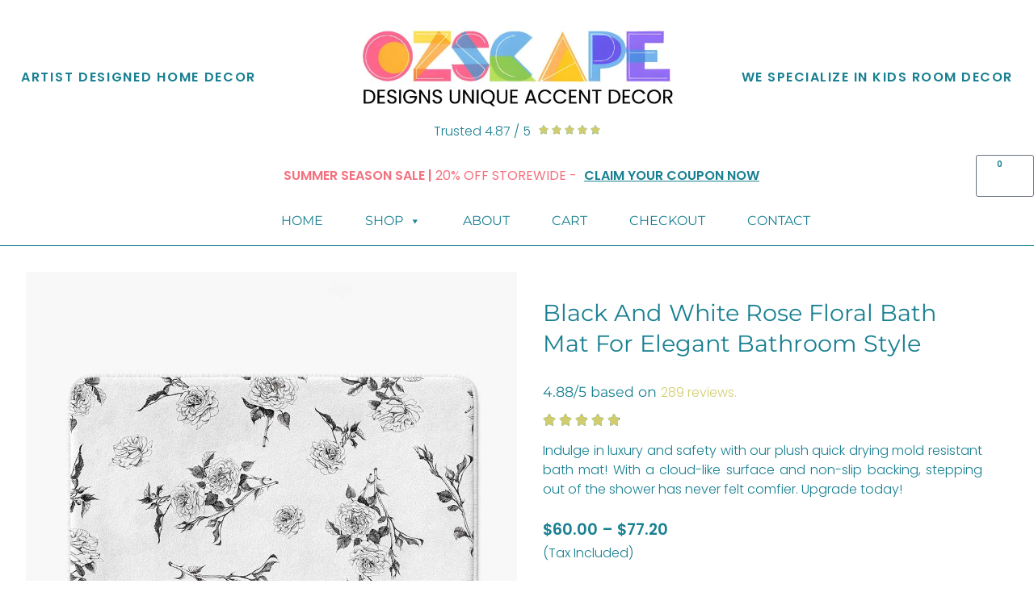

--- FILE ---
content_type: text/html; charset=UTF-8
request_url: https://www.staging.ozscapedesigns.com/product/black-and-white-rose-floral-bath-mat/
body_size: 94074
content:
<!DOCTYPE html><html lang="en-US"><head><meta charset="UTF-8"><meta name="viewport" content="width=device-width, initial-scale=1"><link rel="profile" href="https://gmpg.org/xfn/11"><meta name='robots' content='noindex, nofollow' /> <script data-cfasync="false" data-pagespeed-no-defer>var gtm4wp_datalayer_name = "dataLayer";
	var dataLayer = dataLayer || [];
	const gtm4wp_use_sku_instead = false;
	const gtm4wp_currency = 'USD';
	const gtm4wp_product_per_impression = 10;
	const gtm4wp_clear_ecommerce = false;</script>  <script data-cfasync='false' class='jdgm-settings-script'>window.jdgmSettings={"pagination":5,"disable_web_reviews":false,"badge_no_review_text":"No reviews","badge_n_reviews_text":"{{ n }} review/reviews","badge_star_color":"#ffa776","hide_badge_preview_if_no_reviews":true,"badge_hide_text":false,"enforce_center_preview_badge":false,"widget_title":"Customer Reviews","widget_open_form_text":"Write a review","widget_close_form_text":"Cancel review","widget_refresh_page_text":"Refresh page","widget_summary_text":"Based on {{ number_of_reviews }} review/reviews","widget_no_review_text":"Be the first to write a review","widget_name_field_text":"Name","widget_verified_name_field_text":"Verified Name (public)","widget_name_placeholder_text":"Enter your name (public)","widget_required_field_error_text":"This field is required.","widget_email_field_text":"Email","widget_verified_email_field_text":"Verified Email (private, can not be edited)","widget_email_placeholder_text":"Enter your email (private)","widget_email_field_error_text":"Please enter a valid email address.","widget_rating_field_text":"Rating","widget_review_title_field_text":"Review Title","widget_review_title_placeholder_text":"Give your review a title","widget_review_body_field_text":"Review","widget_review_body_placeholder_text":"Write your comments here","widget_pictures_field_text":"Picture/Video (optional)","widget_submit_review_text":"Submit Review","widget_submit_verified_review_text":"Submit Verified Review","widget_submit_success_msg_with_auto_publish":"Thank you! Please refresh the page in a few moments to see your review. You can remove or edit your review by logging into \u003ca href='https://judge.me/login' target='_blank' rel='nofollow noopener'\u003eJudge.me\u003c/a\u003e","widget_submit_success_msg_no_auto_publish":"Thank you! Your review will be published as soon as it is approved by the shop admin. You can remove or edit your review by logging into \u003ca href='https://judge.me/login' target='_blank' rel='nofollow noopener'\u003eJudge.me\u003c/a\u003e","widget_show_default_reviews_out_of_total_text":"Showing {{ n_reviews_shown }} out of {{ n_reviews }} reviews.","widget_show_all_link_text":"Show all","widget_show_less_link_text":"Show less","widget_author_said_text":"{{ reviewer_name }} said:","widget_days_text":"{{ n }} days ago","widget_weeks_text":"{{ n }} week/weeks ago","widget_months_text":"{{ n }} month/months ago","widget_years_text":"{{ n }} year/years ago","widget_yesterday_text":"Yesterday","widget_today_text":"Today","widget_replied_text":"\u003e\u003e {{ shop_name }} replied:","widget_read_more_text":"Read more","widget_rating_filter_see_all_text":"See all reviews","widget_sorting_most_recent_text":"Most Recent","widget_sorting_highest_rating_text":"Highest Rating","widget_sorting_lowest_rating_text":"Lowest Rating","widget_sorting_with_pictures_text":"Only Pictures","widget_sorting_most_helpful_text":"Most Helpful","widget_open_question_form_text":"Ask a question","widget_reviews_subtab_text":"Reviews","widget_questions_subtab_text":"Questions","widget_question_label_text":"Question","widget_answer_label_text":"Answer","widget_question_placeholder_text":"Write your question here","widget_submit_question_text":"Submit Question","widget_question_submit_success_text":"Thank you for your question! We will notify you once it gets answered.","widget_star_color":"#ffa776","verified_badge_text":"Verified","verified_badge_placement":"left-of-reviewer-name","widget_hide_border":false,"widget_social_share":false,"widget_thumb":false,"widget_review_location_show":true,"widget_location_format":"city_state_code_only","all_reviews_include_out_of_store_products":true,"all_reviews_out_of_store_text":"(out of store)","all_reviews_product_name_prefix_text":"about","enable_review_pictures":true,"enable_question_anwser":false,"widget_theme":"align","widget_product_reviews_subtab_text":"Product Reviews","widget_shop_reviews_subtab_text":"Shop Reviews","widget_write_a_store_review_text":"Write a Store Review","widget_sorting_pictures_first_text":"Pictures First","show_pictures_on_all_rev_page_mobile":true,"show_pictures_on_all_rev_page_desktop":true,"floating_tab_button_name":"Verified Reviews","floating_tab_title":"Verified Reviews","floating_tab_url":"","floating_tab_url_enabled":false,"all_reviews_text_badge_text":"Customers rate us {{ shop.metafields.judgeme.all_reviews_rating | round: 1 }}/5 based on {{ shop.metafields.judgeme.all_reviews_count }} reviews.","all_reviews_text_badge_text_branded_style":"{{ shop.metafields.judgeme.all_reviews_rating | round: 1 }} out of 5 stars based on {{ shop.metafields.judgeme.all_reviews_count }} reviews","all_reviews_text_badge_url":"","featured_carousel_title":"Let customers speak for us","featured_carousel_count_text":"from {{ n }} reviews","featured_carousel_url":"","verified_count_badge_style":"branded","verified_count_badge_url":"","widget_first_sub_tab":"shop-reviews","widget_star_use_custom_color":true,"picture_reminder_submit_button":"Upload Pictures","mute_video_by_default":true,"widget_sorting_videos_first_text":"Videos First","widget_review_pending_text":"Pending","remove_microdata_snippet":false,"preview_badge_no_question_text":"No questions","preview_badge_n_question_text":"{{ number_of_questions }} question/questions","remove_judgeme_branding":true,"widget_search_bar_placeholder":"Search reviews","widget_sorting_verified_only_text":"Verified only","featured_carousel_verified_badge_enable":true,"featured_carousel_more_reviews_button_text":"Read more reviews","featured_carousel_view_product_button_text":"View product","all_reviews_page_load_reviews_on":"button_click","all_reviews_page_load_more_text":"Load More Reviews","widget_advanced_speed_features":5,"widget_public_name_text":"displayed publicly like","default_reviewer_name_has_non_latin":true,"widget_reviewer_anonymous":"Anonymous","medals_widget_title":"Judge.me Review Medals","show_reviewer_avatar":false,"widget_invalid_yt_video_url_error_text":"Not a YouTube video URL","widget_max_length_field_error_text":"Please enter no more than {0} characters.","widget_verified_by_shop_text":"Verified by Shop","widget_show_photo_gallery":true,"widget_load_with_code_splitting":true,"widget_ugc_title":"Made by us, Shared by you","widget_ugc_subtitle":"Tag us to see your picture featured in our page","widget_ugc_primary_button_text":"Buy Now","widget_ugc_secondary_button_text":"Load More","widget_ugc_reviews_button_text":"View Reviews","widget_primary_color":"#198091","widget_secondary_color":"#198091","widget_summary_average_rating_text":"{{ average_rating }} out of 5","widget_media_grid_title":"Customer photos \u0026 videos","widget_media_grid_see_more_text":"More","widget_round_style":true,"widget_verified_by_judgeme_text":"Verified by Judge.me","widget_verified_by_judgeme_text_in_store_medals":"Verified by Judge.me","widget_media_field_exceed_quantity_message":"Sorry, we can only accept {{ max_media }} for one review.","widget_media_field_exceed_limit_message":"{{ file_name }} is too large, please select a {{ media_type }} less than {{ size_limit }}MB.","widget_review_submitted_text":"Review Submitted!","widget_question_submitted_text":"Question Submitted!","widget_close_form_text_question":"Cancel","widget_write_your_answer_here_text":"Write your answer here","widget_enabled_branded_link":true,"widget_show_collected_by_judgeme":true,"widget_collected_by_judgeme_text":"collected by Judge.me","widget_pagination_type":"load_more","widget_load_more_text":"Load More","widget_full_review_text":"Full Review","widget_read_more_reviews_text":"Read More Reviews","widget_read_questions_text":"Read Questions","widget_questions_and_answers_text":"Questions \u0026 Answers","widget_verified_by_text":"Verified by","widget_number_of_reviews_text":"{{ number_of_reviews }} reviews","widget_back_button_text":"Back","widget_next_button_text":"Next","widget_custom_forms_filter_button":"Filters","how_reviews_are_collected":"How reviews are collected?","widget_gdpr_statement":"How we use your data: We’ll only contact you about the review you left, and only if necessary. By submitting your review, you agree to Judge.me’s \u003ca href='https://judge.me/terms' target='_blank' rel='nofollow noopener'\u003eterms\u003c/a\u003e, \u003ca href='https://judge.me/privacy' target='_blank' rel='nofollow noopener'\u003eprivacy\u003c/a\u003e and \u003ca href='https://judge.me/content-policy' target='_blank' rel='nofollow noopener'\u003econtent\u003c/a\u003e policies.","review_snippet_widget_round_border_style":true,"review_snippet_widget_card_color":"#FFFFFF","review_snippet_widget_slider_arrows_background_color":"#FFFFFF","review_snippet_widget_slider_arrows_color":"#000000","review_snippet_widget_star_color":"#339999","platform":"woocommerce","branding_url":"https://app.judge.me/reviews","branding_text":"Powered by Judge.me","locale":"en","reply_name":"Ozscape Designs: Bathroom Decor \u0026amp; Bedroom Decor for Kids \u0026amp; You","widget_version":"3.0","footer":true,"autopublish":true,"review_dates":true,"enable_custom_form":false,"enable_multi_locales_translations":false,"can_be_branded":false,"reply_name_text":"Ozscape Designs"};</script> <style class='jdgm-settings-style'>.jdgm-xx{left:0}:root{--jdgm-primary-color:#198091;--jdgm-secondary-color:rgba(25,128,145,0.1);--jdgm-star-color:#ffa776;--jdgm-write-review-text-color:white;--jdgm-write-review-bg-color:#198091;--jdgm-paginate-color:#198091;--jdgm-border-radius:10;--jdgm-reviewer-name-color:#198091}.jdgm-histogram__bar-content{background-color:#198091}.jdgm-rev[data-verified-buyer=true] .jdgm-rev__icon.jdgm-rev__icon:after,.jdgm-rev__buyer-badge.jdgm-rev__buyer-badge{color:white;background-color:#198091}.jdgm-review-widget--small .jdgm-gallery.jdgm-gallery .jdgm-gallery__thumbnail-link:nth-child(8) .jdgm-gallery__thumbnail-wrapper.jdgm-gallery__thumbnail-wrapper:before{content:"More"}@media only screen and (min-width: 768px){.jdgm-gallery.jdgm-gallery .jdgm-gallery__thumbnail-link:nth-child(8) .jdgm-gallery__thumbnail-wrapper.jdgm-gallery__thumbnail-wrapper:before{content:"More"}}.jdgm-preview-badge .jdgm-star.jdgm-star{color:#ffa776}.jdgm-prev-badge[data-average-rating='0.00']{display:none !important}.jdgm-rev .jdgm-rev__icon{display:none !important}.jdgm-author-all-initials{display:none !important}.jdgm-author-last-initial{display:none !important}.jdgm-rev-widg__title{visibility:hidden}.jdgm-rev-widg__summary-text{visibility:hidden}.jdgm-prev-badge__text{visibility:hidden}.jdgm-rev__prod-link-prefix:before{content:'about'}.jdgm-rev__out-of-store-text:before{content:'(out of store)'}.jdgm-all-reviews-page__wrapper .jdgm-rev__content{min-height:120px}.jdgm-review-snippet-widget .jdgm-rev-snippet-widget__cards-container .jdgm-rev-snippet-card{border-radius:8px;background:#fff}.jdgm-review-snippet-widget .jdgm-rev-snippet-widget__cards-container .jdgm-rev-snippet-card__rev-rating .jdgm-star{color:#399}.jdgm-review-snippet-widget .jdgm-rev-snippet-widget__prev-btn,.jdgm-review-snippet-widget .jdgm-rev-snippet-widget__next-btn{border-radius:50%;background:#fff}.jdgm-review-snippet-widget .jdgm-rev-snippet-widget__prev-btn>svg,.jdgm-review-snippet-widget .jdgm-rev-snippet-widget__next-btn>svg{fill:#000}.jdgm-full-rev-modal.rev-snippet-widget .jm-mfp-container .jm-mfp-content,.jdgm-full-rev-modal.rev-snippet-widget .jm-mfp-container .jdgm-full-rev__icon,.jdgm-full-rev-modal.rev-snippet-widget .jm-mfp-container .jdgm-full-rev__pic-img,.jdgm-full-rev-modal.rev-snippet-widget .jm-mfp-container .jdgm-full-rev__reply{border-radius:8px}.jdgm-full-rev-modal.rev-snippet-widget .jm-mfp-container .jdgm-full-rev[data-verified-buyer="true"] .jdgm-full-rev__icon::after{border-radius:8px}.jdgm-full-rev-modal.rev-snippet-widget .jm-mfp-container .jdgm-full-rev .jdgm-rev__buyer-badge{border-radius:calc( 8px / 2 )}.jdgm-full-rev-modal.rev-snippet-widget .jm-mfp-container .jdgm-full-rev .jdgm-full-rev__replier::before{content:'Ozscape Designs: Bathroom Decor &amp;amp; Bedroom Decor for Kids &amp;amp; You'}.jdgm-full-rev-modal.rev-snippet-widget .jm-mfp-container .jdgm-full-rev .jdgm-full-rev__product-button{border-radius:calc( 8px * 6 )}</style><style class='jdgm-settings-style'></style><link id="judgeme_widget_align_css" rel="stylesheet" type="text/css" media="nope!" onload="this.media='all'" href="https://cdn.judge.me/widget_v3/theme/align.css"><style class='jdgm-miracle-styles'>@-webkit-keyframes jdgm-spin{0%{-webkit-transform:rotate(0deg);-ms-transform:rotate(0deg);transform:rotate(0deg)}100%{-webkit-transform:rotate(359deg);-ms-transform:rotate(359deg);transform:rotate(359deg)}}@keyframes jdgm-spin{0%{-webkit-transform:rotate(0deg);-ms-transform:rotate(0deg);transform:rotate(0deg)}100%{-webkit-transform:rotate(359deg);-ms-transform:rotate(359deg);transform:rotate(359deg)}}@font-face{font-family:'JudgemeStar';src:url("[data-uri]") format("woff");font-weight:normal;font-style:normal}.jdgm-star{font-family:'JudgemeStar';display:inline !important;text-decoration:none !important;padding:0 4px 0 0 !important;margin:0 !important;font-weight:bold;opacity:1;-webkit-font-smoothing:antialiased;-moz-osx-font-smoothing:grayscale}.jdgm-star:hover{opacity:1}.jdgm-star:last-of-type{padding:0 !important}.jdgm-star.jdgm--on:before{content:"\e000"}.jdgm-star.jdgm--off:before{content:"\e001"}.jdgm-star.jdgm--half:before{content:"\e002"}.jdgm-widget *{margin:0;line-height:1.4;-webkit-box-sizing:border-box;-moz-box-sizing:border-box;box-sizing:border-box;-webkit-overflow-scrolling:touch}.jdgm-hidden{display:none !important;visibility:hidden !important}.jdgm-temp-hidden{display:none}.jdgm-spinner{width:40px;height:40px;margin:auto;border-radius:50%;border-top:2px solid #eee;border-right:2px solid #eee;border-bottom:2px solid #eee;border-left:2px solid #ccc;-webkit-animation:jdgm-spin 0.8s infinite linear;animation:jdgm-spin 0.8s infinite linear}.jdgm-prev-badge{display:block !important}</style> <script data-cfasync='false' class='jdgm-script'>!function(e){window.jdgm=window.jdgm||{},jdgm.CDN_HOST="https://cdn.judge.me/",
jdgm.docReady=function(d){(e.attachEvent?"complete"===e.readyState:"loading"!==e.readyState)?
setTimeout(d,0):e.addEventListener("DOMContentLoaded",d)},jdgm.loadCSS=function(d,t,o,a){
!o&&jdgm.loadCSS.requestedUrls.indexOf(d)>=0||(jdgm.loadCSS.requestedUrls.push(d),
(a=e.createElement("link")).rel="stylesheet",a.class="jdgm-stylesheet",a.media="nope!",
a.href=d,a.onload=function(){this.media="all",t&&setTimeout(t)},e.body.appendChild(a))},
jdgm.loadCSS.requestedUrls=[],jdgm.docReady(function(){(window.jdgmLoadCSS||e.querySelectorAll(
".jdgm-widget, .jdgm-all-reviews-page").length>0)&&(jdgmSettings.widget_load_with_code_splitting?
parseFloat(jdgmSettings.widget_version)>=3?jdgm.loadCSS(jdgm.CDN_HOST+"widget_v3/base.css"):
jdgm.loadCSS(jdgm.CDN_HOST+"widget/base.css"):jdgm.loadCSS(jdgm.CDN_HOST+"shopify_v2.css"))})}(document);</script> <script async data-cfasync="false" type="text/javascript" src="https://cdn.judge.me/loader.js"></script> <noscript><link rel="stylesheet" type="text/css" media="all" href="https://cdn.judge.me/shopify_v2.css"></noscript><title>Black and White Rose Floral Bath Mat for Elegant Bathroom Style - Ozscape Designs</title><meta name="description" content="Discover ultimate coziness with our sumptuous bath mats, boasting unrivaled softness, efficient water-wicking, and reliable non-slip protection!" /><meta property="og:locale" content="en_US" /><meta property="og:type" content="product" /><meta property="og:title" content="Black and White Rose Floral Bath Mat for Elegant Bathroom Style" /><meta property="og:description" content="Discover ultimate coziness with our sumptuous bath mats, boasting unrivaled softness, efficient water-wicking, and reliable non-slip protection!" /><meta property="og:url" content="https://www.staging.ozscapedesigns.com/product/black-and-white-rose-floral-bath-mat/" /><meta property="og:site_name" content="Ozscape Designs" /><meta property="article:modified_time" content="2024-07-26T02:49:03+00:00" /><meta property="og:image" content="https://www.staging.ozscapedesigns.com/wp-content/uploads/2023/02/black-and-white-vintage-rose-floral-bath-rug.jpg" /><meta property="og:image:width" content="1000" /><meta property="og:image:height" content="1000" /><meta property="og:image:type" content="image/jpeg" /><meta property="og:image" content="https://www.staging.ozscapedesigns.com/wp-content/uploads/2022/12/black-and-white-rose-floral-bath-mat-print.jpg" /><meta property="og:image:width" content="1000" /><meta property="og:image:height" content="1000" /><meta property="og:image:type" content="image/jpeg" /><meta property="og:image" content="https://www.staging.ozscapedesigns.com/wp-content/uploads/2023/02/ozscape-designs-bath-mat-features.jpg" /><meta property="og:image:width" content="1800" /><meta property="og:image:height" content="1800" /><meta property="og:image:type" content="image/jpeg" /><meta name="twitter:card" content="summary_large_image" /><meta name="twitter:label1" content="Availability" /><meta name="twitter:data1" content="In stock" /> <script type="application/ld+json" class="yoast-schema-graph">{"@context":"https://schema.org","@graph":[{"@type":["WebPage","ItemPage"],"@id":"https://www.staging.ozscapedesigns.com/product/black-and-white-rose-floral-bath-mat/","url":"https://www.staging.ozscapedesigns.com/product/black-and-white-rose-floral-bath-mat/","name":"Black and White Rose Floral Bath Mat for Elegant Bathroom Style - Ozscape Designs","isPartOf":{"@id":"https://www.staging.ozscapedesigns.com/#website"},"primaryImageOfPage":{"@id":"https://www.staging.ozscapedesigns.com/product/black-and-white-rose-floral-bath-mat/#primaryimage"},"image":{"@id":"https://www.staging.ozscapedesigns.com/product/black-and-white-rose-floral-bath-mat/#primaryimage"},"thumbnailUrl":"https://www.staging.ozscapedesigns.com/wp-content/uploads/2023/02/black-and-white-vintage-rose-floral-bath-rug.jpg","breadcrumb":{"@id":"https://www.staging.ozscapedesigns.com/product/black-and-white-rose-floral-bath-mat/#breadcrumb"},"inLanguage":"en-US","potentialAction":{"@type":"BuyAction","target":""}},{"@type":"ImageObject","inLanguage":"en-US","@id":"https://www.staging.ozscapedesigns.com/product/black-and-white-rose-floral-bath-mat/#primaryimage","url":"https://www.staging.ozscapedesigns.com/wp-content/uploads/2023/02/black-and-white-vintage-rose-floral-bath-rug.jpg","contentUrl":"https://www.staging.ozscapedesigns.com/wp-content/uploads/2023/02/black-and-white-vintage-rose-floral-bath-rug.jpg","width":1000,"height":1000,"caption":"White Non Slip Bath Mat With Black and White Rose Floral print"},{"@type":"BreadcrumbList","@id":"https://www.staging.ozscapedesigns.com/product/black-and-white-rose-floral-bath-mat/#breadcrumb","itemListElement":[{"@type":"ListItem","position":1,"name":"Home","item":"https://www.staging.ozscapedesigns.com/"},{"@type":"ListItem","position":2,"name":"Products","item":"https://www.staging.ozscapedesigns.com/shop/"},{"@type":"ListItem","position":3,"name":"Bathroom Decor","item":"https://www.staging.ozscapedesigns.com/product-category/master-bathroom/"},{"@type":"ListItem","position":4,"name":"Bath Mats","item":"https://www.staging.ozscapedesigns.com/product-category/master-bathroom/bath-mats/"},{"@type":"ListItem","position":5,"name":"Black and White Rose Floral Bath Mat for Elegant Bathroom Style"}]},{"@type":"WebSite","@id":"https://www.staging.ozscapedesigns.com/#website","url":"https://www.staging.ozscapedesigns.com/","name":"Ozscape Designs","description":"Artist Designed Bathroom Decor","publisher":{"@id":"https://www.staging.ozscapedesigns.com/#organization"},"potentialAction":[{"@type":"SearchAction","target":{"@type":"EntryPoint","urlTemplate":"https://www.staging.ozscapedesigns.com/?s={search_term_string}"},"query-input":{"@type":"PropertyValueSpecification","valueRequired":true,"valueName":"search_term_string"}}],"inLanguage":"en-US"},{"@type":"Organization","@id":"https://www.staging.ozscapedesigns.com/#organization","name":"Ozscape Designs: Bathroom Decor and Bedroom Decor for Kids and for You","url":"https://www.staging.ozscapedesigns.com/","logo":{"@type":"ImageObject","inLanguage":"en-US","@id":"https://www.staging.ozscapedesigns.com/#/schema/logo/image/","url":"https://www.staging.ozscapedesigns.com/wp-content/uploads/2023/01/ozscape-designs-logo-for-web-min.jpg","contentUrl":"https://www.staging.ozscapedesigns.com/wp-content/uploads/2023/01/ozscape-designs-logo-for-web-min.jpg","width":362,"height":250,"caption":"Ozscape Designs: Bathroom Decor and Bedroom Decor for Kids and for You"},"image":{"@id":"https://www.staging.ozscapedesigns.com/#/schema/logo/image/"},"sameAs":["https://www.facebook.com/ozscapedesigns","https://www.pinterest.com.au/ozscapedesigns","https://www.instagram.com/ozscapedesigns"]}]}</script> <meta property="og:availability" content="instock" /><meta property="product:availability" content="instock" /><meta property="product:condition" content="new" /><link rel='dns-prefetch' href='//fonts.googleapis.com' /><link rel="alternate" type="application/rss+xml" title="Ozscape Designs &raquo; Feed" href="https://www.staging.ozscapedesigns.com/feed/" /><link rel="alternate" type="application/rss+xml" title="Ozscape Designs &raquo; Comments Feed" href="https://www.staging.ozscapedesigns.com/comments/feed/" /><link rel="alternate" type="application/rss+xml" title="Ozscape Designs &raquo; Black and White Rose Floral Bath Mat for Elegant Bathroom Style Comments Feed" href="https://www.staging.ozscapedesigns.com/product/black-and-white-rose-floral-bath-mat/feed/" /><link rel="alternate" title="oEmbed (JSON)" type="application/json+oembed" href="https://www.staging.ozscapedesigns.com/wp-json/oembed/1.0/embed?url=https%3A%2F%2Fwww.staging.ozscapedesigns.com%2Fproduct%2Fblack-and-white-rose-floral-bath-mat%2F" /><link rel="alternate" title="oEmbed (XML)" type="text/xml+oembed" href="https://www.staging.ozscapedesigns.com/wp-json/oembed/1.0/embed?url=https%3A%2F%2Fwww.staging.ozscapedesigns.com%2Fproduct%2Fblack-and-white-rose-floral-bath-mat%2F&#038;format=xml" /><style id='wp-img-auto-sizes-contain-inline-css'>img:is([sizes=auto i],[sizes^="auto," i]){contain-intrinsic-size:3000px 1500px}
/*# sourceURL=wp-img-auto-sizes-contain-inline-css */</style><link data-optimized="1" rel='stylesheet' id='astra-theme-css-css' href='https://www.staging.ozscapedesigns.com/wp-content/litespeed/css/11b14597cb5ae9fba87cd36d44fd2703.css?ver=3f310' media='all' /><style id='astra-theme-css-inline-css'>.ast-no-sidebar .entry-content .alignfull {margin-left: calc( -50vw + 50%);margin-right: calc( -50vw + 50%);max-width: 100vw;width: 100vw;}.ast-no-sidebar .entry-content .alignwide {margin-left: calc(-41vw + 50%);margin-right: calc(-41vw + 50%);max-width: unset;width: unset;}.ast-no-sidebar .entry-content .alignfull .alignfull,.ast-no-sidebar .entry-content .alignfull .alignwide,.ast-no-sidebar .entry-content .alignwide .alignfull,.ast-no-sidebar .entry-content .alignwide .alignwide,.ast-no-sidebar .entry-content .wp-block-column .alignfull,.ast-no-sidebar .entry-content .wp-block-column .alignwide{width: 100%;margin-left: auto;margin-right: auto;}.wp-block-gallery,.blocks-gallery-grid {margin: 0;}.wp-block-separator {max-width: 100px;}.wp-block-separator.is-style-wide,.wp-block-separator.is-style-dots {max-width: none;}.entry-content .has-2-columns .wp-block-column:first-child {padding-right: 10px;}.entry-content .has-2-columns .wp-block-column:last-child {padding-left: 10px;}@media (max-width: 782px) {.entry-content .wp-block-columns .wp-block-column {flex-basis: 100%;}.entry-content .has-2-columns .wp-block-column:first-child {padding-right: 0;}.entry-content .has-2-columns .wp-block-column:last-child {padding-left: 0;}}body .entry-content .wp-block-latest-posts {margin-left: 0;}body .entry-content .wp-block-latest-posts li {list-style: none;}.ast-no-sidebar .ast-container .entry-content .wp-block-latest-posts {margin-left: 0;}.ast-header-break-point .entry-content .alignwide {margin-left: auto;margin-right: auto;}.entry-content .blocks-gallery-item img {margin-bottom: auto;}.wp-block-pullquote {border-top: 4px solid #555d66;border-bottom: 4px solid #555d66;color: #40464d;}:root{--ast-post-nav-space:0;--ast-container-default-xlg-padding:6.67em;--ast-container-default-lg-padding:5.67em;--ast-container-default-slg-padding:4.34em;--ast-container-default-md-padding:3.34em;--ast-container-default-sm-padding:6.67em;--ast-container-default-xs-padding:2.4em;--ast-container-default-xxs-padding:1.4em;--ast-code-block-background:#EEEEEE;--ast-comment-inputs-background:#FAFAFA;--ast-normal-container-width:1920px;--ast-narrow-container-width:750px;--ast-blog-title-font-weight:normal;--ast-blog-meta-weight:inherit;--ast-global-color-primary:var(--ast-global-color-5);--ast-global-color-secondary:var(--ast-global-color-4);--ast-global-color-alternate-background:var(--ast-global-color-7);--ast-global-color-subtle-background:var(--ast-global-color-6);--ast-bg-style-guide:#F8FAFC;--ast-shadow-style-guide:0px 0px 4px 0 #00000057;--ast-global-dark-bg-style:#fff;--ast-global-dark-lfs:#fbfbfb;--ast-widget-bg-color:#fafafa;--ast-wc-container-head-bg-color:#fbfbfb;--ast-title-layout-bg:#eeeeee;--ast-search-border-color:#e7e7e7;--ast-lifter-hover-bg:#e6e6e6;--ast-gallery-block-color:#000;--srfm-color-input-label:var(--ast-global-color-2);}html{font-size:87.5%;}a,.page-title{color:#d1cd6e;}a:hover,a:focus{color:#198091;}body,button,input,select,textarea,.ast-button,.ast-custom-button{font-family:-apple-system,BlinkMacSystemFont,Segoe UI,Roboto,Oxygen-Sans,Ubuntu,Cantarell,Helvetica Neue,sans-serif;font-weight:normal;font-size:14px;font-size:1rem;line-height:var(--ast-body-line-height,1.7em);}blockquote{color:var(--ast-global-color-8);}p,.entry-content p{margin-bottom:0.5em;}h1,.entry-content h1,h2,.entry-content h2,h3,.entry-content h3,h4,.entry-content h4,h5,.entry-content h5,h6,.entry-content h6,.site-title,.site-title a{font-weight:normal;text-transform:uppercase;}.ast-site-identity .site-title a{color:var(--ast-global-color-2);}.site-title{font-size:35px;font-size:2.5rem;display:none;}.site-header .site-description{font-size:15px;font-size:1.0714285714286rem;display:none;}.entry-title{font-size:30px;font-size:2.1428571428571rem;}.archive .ast-article-post .ast-article-inner,.blog .ast-article-post .ast-article-inner,.archive .ast-article-post .ast-article-inner:hover,.blog .ast-article-post .ast-article-inner:hover{overflow:hidden;}h1,.entry-content h1{font-size:40px;font-size:2.8571428571429rem;font-weight:normal;line-height:1.4em;text-transform:uppercase;}h2,.entry-content h2{font-size:30px;font-size:2.1428571428571rem;font-weight:normal;line-height:1.3em;text-transform:uppercase;}h3,.entry-content h3{font-size:25px;font-size:1.7857142857143rem;font-weight:normal;line-height:1.3em;text-transform:uppercase;}h4,.entry-content h4{font-size:20px;font-size:1.4285714285714rem;line-height:1.2em;font-weight:normal;text-transform:uppercase;}h5,.entry-content h5{font-size:18px;font-size:1.2857142857143rem;line-height:1.2em;font-weight:normal;text-transform:uppercase;}h6,.entry-content h6{font-size:15px;font-size:1.0714285714286rem;line-height:1.25em;font-weight:normal;text-transform:uppercase;}::selection{background-color:var(--ast-global-color-8);color:#ffffff;}body,h1,.entry-title a,.entry-content h1,h2,.entry-content h2,h3,.entry-content h3,h4,.entry-content h4,h5,.entry-content h5,h6,.entry-content h6{color:var(--ast-global-color-8);}.tagcloud a:hover,.tagcloud a:focus,.tagcloud a.current-item{color:#000000;border-color:#d1cd6e;background-color:#d1cd6e;}input:focus,input[type="text"]:focus,input[type="email"]:focus,input[type="url"]:focus,input[type="password"]:focus,input[type="reset"]:focus,input[type="search"]:focus,textarea:focus{border-color:#d1cd6e;}input[type="radio"]:checked,input[type=reset],input[type="checkbox"]:checked,input[type="checkbox"]:hover:checked,input[type="checkbox"]:focus:checked,input[type=range]::-webkit-slider-thumb{border-color:#d1cd6e;background-color:#d1cd6e;box-shadow:none;}.site-footer a:hover + .post-count,.site-footer a:focus + .post-count{background:#d1cd6e;border-color:#d1cd6e;}.single .nav-links .nav-previous,.single .nav-links .nav-next{color:#d1cd6e;}.entry-meta,.entry-meta *{line-height:1.45;color:#d1cd6e;}.entry-meta a:not(.ast-button):hover,.entry-meta a:not(.ast-button):hover *,.entry-meta a:not(.ast-button):focus,.entry-meta a:not(.ast-button):focus *,.page-links > .page-link,.page-links .page-link:hover,.post-navigation a:hover{color:#198091;}#cat option,.secondary .calendar_wrap thead a,.secondary .calendar_wrap thead a:visited{color:#d1cd6e;}.secondary .calendar_wrap #today,.ast-progress-val span{background:#d1cd6e;}.secondary a:hover + .post-count,.secondary a:focus + .post-count{background:#d1cd6e;border-color:#d1cd6e;}.calendar_wrap #today > a{color:#000000;}.page-links .page-link,.single .post-navigation a{color:#d1cd6e;}.ast-search-menu-icon .search-form button.search-submit{padding:0 4px;}.ast-search-menu-icon form.search-form{padding-right:0;}.ast-search-menu-icon.slide-search input.search-field{width:0;}.ast-header-search .ast-search-menu-icon.ast-dropdown-active .search-form,.ast-header-search .ast-search-menu-icon.ast-dropdown-active .search-field:focus{transition:all 0.2s;}.search-form input.search-field:focus{outline:none;}.ast-archive-title{color:var(--ast-global-color-8);}.widget-title,.widget .wp-block-heading{font-size:20px;font-size:1.4285714285714rem;color:var(--ast-global-color-8);}.ast-search-menu-icon.slide-search a:focus-visible:focus-visible,.astra-search-icon:focus-visible,#close:focus-visible,a:focus-visible,.ast-menu-toggle:focus-visible,.site .skip-link:focus-visible,.wp-block-loginout input:focus-visible,.wp-block-search.wp-block-search__button-inside .wp-block-search__inside-wrapper,.ast-header-navigation-arrow:focus-visible,.woocommerce .wc-proceed-to-checkout > .checkout-button:focus-visible,.woocommerce .woocommerce-MyAccount-navigation ul li a:focus-visible,.ast-orders-table__row .ast-orders-table__cell:focus-visible,.woocommerce .woocommerce-order-details .order-again > .button:focus-visible,.woocommerce .woocommerce-message a.button.wc-forward:focus-visible,.woocommerce #minus_qty:focus-visible,.woocommerce #plus_qty:focus-visible,a#ast-apply-coupon:focus-visible,.woocommerce .woocommerce-info a:focus-visible,.woocommerce .astra-shop-summary-wrap a:focus-visible,.woocommerce a.wc-forward:focus-visible,#ast-apply-coupon:focus-visible,.woocommerce-js .woocommerce-mini-cart-item a.remove:focus-visible,#close:focus-visible,.button.search-submit:focus-visible,#search_submit:focus,.normal-search:focus-visible,.ast-header-account-wrap:focus-visible,.woocommerce .ast-on-card-button.ast-quick-view-trigger:focus,.astra-cart-drawer-close:focus,.ast-single-variation:focus,.ast-woocommerce-product-gallery__image:focus,.ast-button:focus{outline-style:dotted;outline-color:inherit;outline-width:thin;}input:focus,input[type="text"]:focus,input[type="email"]:focus,input[type="url"]:focus,input[type="password"]:focus,input[type="reset"]:focus,input[type="search"]:focus,input[type="number"]:focus,textarea:focus,.wp-block-search__input:focus,[data-section="section-header-mobile-trigger"] .ast-button-wrap .ast-mobile-menu-trigger-minimal:focus,.ast-mobile-popup-drawer.active .menu-toggle-close:focus,.woocommerce-ordering select.orderby:focus,#ast-scroll-top:focus,#coupon_code:focus,.woocommerce-page #comment:focus,.woocommerce #reviews #respond input#submit:focus,.woocommerce a.add_to_cart_button:focus,.woocommerce .button.single_add_to_cart_button:focus,.woocommerce .woocommerce-cart-form button:focus,.woocommerce .woocommerce-cart-form__cart-item .quantity .qty:focus,.woocommerce .woocommerce-billing-fields .woocommerce-billing-fields__field-wrapper .woocommerce-input-wrapper > .input-text:focus,.woocommerce #order_comments:focus,.woocommerce #place_order:focus,.woocommerce .woocommerce-address-fields .woocommerce-address-fields__field-wrapper .woocommerce-input-wrapper > .input-text:focus,.woocommerce .woocommerce-MyAccount-content form button:focus,.woocommerce .woocommerce-MyAccount-content .woocommerce-EditAccountForm .woocommerce-form-row .woocommerce-Input.input-text:focus,.woocommerce .ast-woocommerce-container .woocommerce-pagination ul.page-numbers li a:focus,body #content .woocommerce form .form-row .select2-container--default .select2-selection--single:focus,#ast-coupon-code:focus,.woocommerce.woocommerce-js .quantity input[type=number]:focus,.woocommerce-js .woocommerce-mini-cart-item .quantity input[type=number]:focus,.woocommerce p#ast-coupon-trigger:focus{border-style:dotted;border-color:inherit;border-width:thin;}input{outline:none;}.woocommerce-js input[type=text]:focus,.woocommerce-js input[type=email]:focus,.woocommerce-js textarea:focus,input[type=number]:focus,.comments-area textarea#comment:focus,.comments-area textarea#comment:active,.comments-area .ast-comment-formwrap input[type="text"]:focus,.comments-area .ast-comment-formwrap input[type="text"]:active{outline-style:unset;outline-color:inherit;outline-width:thin;}.ast-logo-title-inline .site-logo-img{padding-right:1em;}.site-logo-img img{ transition:all 0.2s linear;}body .ast-oembed-container *{position:absolute;top:0;width:100%;height:100%;left:0;}body .wp-block-embed-pocket-casts .ast-oembed-container *{position:unset;}.ast-single-post-featured-section + article {margin-top: 2em;}.site-content .ast-single-post-featured-section img {width: 100%;overflow: hidden;object-fit: cover;}.site > .ast-single-related-posts-container {margin-top: 0;}@media (min-width: 922px) {.ast-desktop .ast-container--narrow {max-width: var(--ast-narrow-container-width);margin: 0 auto;}}.ast-page-builder-template .hentry {margin: 0;}.ast-page-builder-template .site-content > .ast-container {max-width: 100%;padding: 0;}.ast-page-builder-template .site .site-content #primary {padding: 0;margin: 0;}.ast-page-builder-template .no-results {text-align: center;margin: 4em auto;}.ast-page-builder-template .ast-pagination {padding: 2em;}.ast-page-builder-template .entry-header.ast-no-title.ast-no-thumbnail {margin-top: 0;}.ast-page-builder-template .entry-header.ast-header-without-markup {margin-top: 0;margin-bottom: 0;}.ast-page-builder-template .entry-header.ast-no-title.ast-no-meta {margin-bottom: 0;}.ast-page-builder-template.single .post-navigation {padding-bottom: 2em;}.ast-page-builder-template.single-post .site-content > .ast-container {max-width: 100%;}.ast-page-builder-template .entry-header {margin-top: 4em;margin-left: auto;margin-right: auto;padding-left: 20px;padding-right: 20px;}.single.ast-page-builder-template .entry-header {padding-left: 20px;padding-right: 20px;}.ast-page-builder-template .ast-archive-description {margin: 4em auto 0;padding-left: 20px;padding-right: 20px;}.ast-page-builder-template.ast-no-sidebar .entry-content .alignwide {margin-left: 0;margin-right: 0;}@media (max-width:921.9px){#ast-desktop-header{display:none;}}@media (min-width:922px){#ast-mobile-header{display:none;}}@media( max-width: 420px ) {.single .nav-links .nav-previous,.single .nav-links .nav-next {width: 100%;text-align: center;}}.wp-block-buttons.aligncenter{justify-content:center;}@media (max-width:921px){.ast-theme-transparent-header #primary,.ast-theme-transparent-header #secondary{padding:0;}}@media (max-width:921px){.ast-plain-container.ast-no-sidebar #primary{padding:0;}}.ast-plain-container.ast-no-sidebar #primary{margin-top:0;margin-bottom:0;}@media (min-width:1200px){.wp-block-group .has-background{padding:20px;}}@media (min-width:1200px){.ast-page-builder-template.ast-no-sidebar .entry-content .wp-block-cover.alignwide,.ast-page-builder-template.ast-no-sidebar .entry-content .wp-block-cover.alignfull{padding-right:0;padding-left:0;}}@media (min-width:1200px){.wp-block-cover-image.alignwide .wp-block-cover__inner-container,.wp-block-cover.alignwide .wp-block-cover__inner-container,.wp-block-cover-image.alignfull .wp-block-cover__inner-container,.wp-block-cover.alignfull .wp-block-cover__inner-container{width:100%;}}.wp-block-columns{margin-bottom:unset;}.wp-block-image.size-full{margin:2rem 0;}.wp-block-separator.has-background{padding:0;}.wp-block-gallery{margin-bottom:1.6em;}.wp-block-group{padding-top:4em;padding-bottom:4em;}.wp-block-group__inner-container .wp-block-columns:last-child,.wp-block-group__inner-container :last-child,.wp-block-table table{margin-bottom:0;}.blocks-gallery-grid{width:100%;}.wp-block-navigation-link__content{padding:5px 0;}.wp-block-group .wp-block-group .has-text-align-center,.wp-block-group .wp-block-column .has-text-align-center{max-width:100%;}.has-text-align-center{margin:0 auto;}@media (min-width:1200px){.wp-block-cover__inner-container,.alignwide .wp-block-group__inner-container,.alignfull .wp-block-group__inner-container{max-width:1200px;margin:0 auto;}.wp-block-group.alignnone,.wp-block-group.aligncenter,.wp-block-group.alignleft,.wp-block-group.alignright,.wp-block-group.alignwide,.wp-block-columns.alignwide{margin:2rem 0 1rem 0;}}@media (max-width:1200px){.wp-block-group{padding:3em;}.wp-block-group .wp-block-group{padding:1.5em;}.wp-block-columns,.wp-block-column{margin:1rem 0;}}@media (min-width:921px){.wp-block-columns .wp-block-group{padding:2em;}}@media (max-width:544px){.wp-block-cover-image .wp-block-cover__inner-container,.wp-block-cover .wp-block-cover__inner-container{width:unset;}.wp-block-cover,.wp-block-cover-image{padding:2em 0;}.wp-block-group,.wp-block-cover{padding:2em;}.wp-block-media-text__media img,.wp-block-media-text__media video{width:unset;max-width:100%;}.wp-block-media-text.has-background .wp-block-media-text__content{padding:1em;}}.wp-block-image.aligncenter{margin-left:auto;margin-right:auto;}.wp-block-table.aligncenter{margin-left:auto;margin-right:auto;}@media (min-width:544px){.entry-content .wp-block-media-text.has-media-on-the-right .wp-block-media-text__content{padding:0 8% 0 0;}.entry-content .wp-block-media-text .wp-block-media-text__content{padding:0 0 0 8%;}.ast-plain-container .site-content .entry-content .has-custom-content-position.is-position-bottom-left > *,.ast-plain-container .site-content .entry-content .has-custom-content-position.is-position-bottom-right > *,.ast-plain-container .site-content .entry-content .has-custom-content-position.is-position-top-left > *,.ast-plain-container .site-content .entry-content .has-custom-content-position.is-position-top-right > *,.ast-plain-container .site-content .entry-content .has-custom-content-position.is-position-center-right > *,.ast-plain-container .site-content .entry-content .has-custom-content-position.is-position-center-left > *{margin:0;}}@media (max-width:544px){.entry-content .wp-block-media-text .wp-block-media-text__content{padding:8% 0;}.wp-block-media-text .wp-block-media-text__media img{width:auto;max-width:100%;}}.wp-block-button.is-style-outline .wp-block-button__link{border-color:#d1cd6e;border-top-width:0px;border-right-width:0px;border-bottom-width:0px;border-left-width:0px;}div.wp-block-button.is-style-outline > .wp-block-button__link:not(.has-text-color),div.wp-block-button.wp-block-button__link.is-style-outline:not(.has-text-color){color:#d1cd6e;}.wp-block-button.is-style-outline .wp-block-button__link:hover,.wp-block-buttons .wp-block-button.is-style-outline .wp-block-button__link:focus,.wp-block-buttons .wp-block-button.is-style-outline > .wp-block-button__link:not(.has-text-color):hover,.wp-block-buttons .wp-block-button.wp-block-button__link.is-style-outline:not(.has-text-color):hover{color:var(--ast-global-color-5);background-color:#198091;border-color:var(--ast-global-color-8);}.post-page-numbers.current .page-link,.ast-pagination .page-numbers.current{color:#ffffff;border-color:var(--ast-global-color-8);background-color:var(--ast-global-color-8);}@media (min-width:544px){.entry-content > .alignleft{margin-right:20px;}.entry-content > .alignright{margin-left:20px;}}.wp-block-button.is-style-outline .wp-block-button__link{border-top-width:0px;border-right-width:0px;border-bottom-width:0px;border-left-width:0px;}.wp-block-button.is-style-outline .wp-block-button__link.wp-element-button,.ast-outline-button{border-color:#d1cd6e;font-family:'Montserrat',sans-serif;font-weight:500;font-size:14px;font-size:1rem;line-height:1em;border-top-left-radius:3px;border-top-right-radius:3px;border-bottom-right-radius:3px;border-bottom-left-radius:3px;}.wp-block-buttons .wp-block-button.is-style-outline > .wp-block-button__link:not(.has-text-color),.wp-block-buttons .wp-block-button.wp-block-button__link.is-style-outline:not(.has-text-color),.ast-outline-button{color:#d1cd6e;}.wp-block-button.is-style-outline .wp-block-button__link:hover,.wp-block-buttons .wp-block-button.is-style-outline .wp-block-button__link:focus,.wp-block-buttons .wp-block-button.is-style-outline > .wp-block-button__link:not(.has-text-color):hover,.wp-block-buttons .wp-block-button.wp-block-button__link.is-style-outline:not(.has-text-color):hover,.ast-outline-button:hover,.ast-outline-button:focus,.wp-block-uagb-buttons-child .uagb-buttons-repeater.ast-outline-button:hover,.wp-block-uagb-buttons-child .uagb-buttons-repeater.ast-outline-button:focus{color:var(--ast-global-color-5);background-color:#198091;border-color:var(--ast-global-color-8);}.wp-block-button .wp-block-button__link.wp-element-button.is-style-outline:not(.has-background),.wp-block-button.is-style-outline>.wp-block-button__link.wp-element-button:not(.has-background),.ast-outline-button{background-color:#d1cd6e;}.entry-content[data-ast-blocks-layout] > figure{margin-bottom:1em;}h1.widget-title{font-weight:normal;}h2.widget-title{font-weight:normal;}h3.widget-title{font-weight:normal;}.elementor-widget-container .elementor-loop-container .e-loop-item[data-elementor-type="loop-item"]{width:100%;} .ast-desktop .review-count{margin-left:-40px;margin-right:auto;}@media (max-width:921px){.ast-separate-container #primary,.ast-separate-container #secondary{padding:1.5em 0;}#primary,#secondary{padding:1.5em 0;margin:0;}.ast-left-sidebar #content > .ast-container{display:flex;flex-direction:column-reverse;width:100%;}.ast-separate-container .ast-article-post,.ast-separate-container .ast-article-single{padding:1.5em 2.14em;}.ast-author-box img.avatar{margin:20px 0 0 0;}}@media (min-width:922px){.ast-separate-container.ast-right-sidebar #primary,.ast-separate-container.ast-left-sidebar #primary{border:0;}.search-no-results.ast-separate-container #primary{margin-bottom:4em;}}.elementor-widget-button .elementor-button{border-style:solid;text-decoration:none;border-top-width:0px;border-right-width:0px;border-left-width:0px;border-bottom-width:0px;}body .elementor-button.elementor-size-sm,body .elementor-button.elementor-size-xs,body .elementor-button.elementor-size-md,body .elementor-button.elementor-size-lg,body .elementor-button.elementor-size-xl,body .elementor-button{border-top-left-radius:3px;border-top-right-radius:3px;border-bottom-right-radius:3px;border-bottom-left-radius:3px;padding-top:10px;padding-right:20px;padding-bottom:10px;padding-left:20px;}.elementor-widget-button .elementor-button{border-color:#d1cd6e;background-color:#d1cd6e;}.elementor-widget-button .elementor-button:hover,.elementor-widget-button .elementor-button:focus{color:var(--ast-global-color-5);background-color:#198091;border-color:var(--ast-global-color-8);}.wp-block-button .wp-block-button__link ,.elementor-widget-button .elementor-button{color:var(--ast-global-color-5);}.elementor-widget-button .elementor-button{font-family:'Montserrat',sans-serif;font-weight:500;font-size:14px;font-size:1rem;line-height:1em;text-transform:uppercase;letter-spacing:1px;}body .elementor-button.elementor-size-sm,body .elementor-button.elementor-size-xs,body .elementor-button.elementor-size-md,body .elementor-button.elementor-size-lg,body .elementor-button.elementor-size-xl,body .elementor-button{font-size:14px;font-size:1rem;}.wp-block-button .wp-block-button__link:hover,.wp-block-button .wp-block-button__link:focus{color:var(--ast-global-color-5);background-color:#198091;border-color:var(--ast-global-color-8);}.elementor-widget-heading h1.elementor-heading-title{line-height:1.4em;}.elementor-widget-heading h2.elementor-heading-title{line-height:1.3em;}.elementor-widget-heading h3.elementor-heading-title{line-height:1.3em;}.elementor-widget-heading h4.elementor-heading-title{line-height:1.2em;}.elementor-widget-heading h5.elementor-heading-title{line-height:1.2em;}.elementor-widget-heading h6.elementor-heading-title{line-height:1.25em;}.wp-block-button .wp-block-button__link{border-style:solid;border-top-width:0px;border-right-width:0px;border-left-width:0px;border-bottom-width:0px;border-color:#d1cd6e;background-color:#d1cd6e;color:var(--ast-global-color-5);font-family:'Montserrat',sans-serif;font-weight:500;line-height:1em;text-transform:uppercase;letter-spacing:1px;font-size:14px;font-size:1rem;border-top-left-radius:3px;border-top-right-radius:3px;border-bottom-right-radius:3px;border-bottom-left-radius:3px;padding-top:10px;padding-right:20px;padding-bottom:10px;padding-left:20px;}.menu-toggle,button,.ast-button,.ast-custom-button,.button,input#submit,input[type="button"],input[type="submit"],input[type="reset"],form[CLASS*="wp-block-search__"].wp-block-search .wp-block-search__inside-wrapper .wp-block-search__button{border-style:solid;border-top-width:0px;border-right-width:0px;border-left-width:0px;border-bottom-width:0px;color:var(--ast-global-color-5);border-color:#d1cd6e;background-color:#d1cd6e;padding-top:10px;padding-right:20px;padding-bottom:10px;padding-left:20px;font-family:'Montserrat',sans-serif;font-weight:500;font-size:14px;font-size:1rem;line-height:1em;text-transform:uppercase;letter-spacing:1px;border-top-left-radius:3px;border-top-right-radius:3px;border-bottom-right-radius:3px;border-bottom-left-radius:3px;}button:focus,.menu-toggle:hover,button:hover,.ast-button:hover,.ast-custom-button:hover .button:hover,.ast-custom-button:hover ,input[type=reset]:hover,input[type=reset]:focus,input#submit:hover,input#submit:focus,input[type="button"]:hover,input[type="button"]:focus,input[type="submit"]:hover,input[type="submit"]:focus,form[CLASS*="wp-block-search__"].wp-block-search .wp-block-search__inside-wrapper .wp-block-search__button:hover,form[CLASS*="wp-block-search__"].wp-block-search .wp-block-search__inside-wrapper .wp-block-search__button:focus{color:var(--ast-global-color-5);background-color:#198091;border-color:var(--ast-global-color-8);}@media (max-width:921px){.ast-mobile-header-stack .main-header-bar .ast-search-menu-icon{display:inline-block;}.ast-header-break-point.ast-header-custom-item-outside .ast-mobile-header-stack .main-header-bar .ast-search-icon{margin:0;}.ast-comment-avatar-wrap img{max-width:2.5em;}.ast-comment-meta{padding:0 1.8888em 1.3333em;}.ast-separate-container .ast-comment-list li.depth-1{padding:1.5em 2.14em;}.ast-separate-container .comment-respond{padding:2em 2.14em;}}@media (min-width:544px){.ast-container{max-width:100%;}}@media (max-width:544px){.ast-separate-container .ast-article-post,.ast-separate-container .ast-article-single,.ast-separate-container .comments-title,.ast-separate-container .ast-archive-description{padding:1.5em 1em;}.ast-separate-container #content .ast-container{padding-left:0.54em;padding-right:0.54em;}.ast-separate-container .ast-comment-list .bypostauthor{padding:.5em;}.ast-search-menu-icon.ast-dropdown-active .search-field{width:170px;}} #ast-mobile-header .ast-site-header-cart-li a{pointer-events:none;}@media (min-width:545px){.ast-page-builder-template .comments-area,.single.ast-page-builder-template .entry-header,.single.ast-page-builder-template .post-navigation,.single.ast-page-builder-template .ast-single-related-posts-container{max-width:1960px;margin-left:auto;margin-right:auto;}}body,.ast-separate-container{background-color:var(--ast-global-color-4);background-image:none;}.ast-no-sidebar.ast-separate-container .entry-content .alignfull {margin-left: -6.67em;margin-right: -6.67em;width: auto;}@media (max-width: 1200px) {.ast-no-sidebar.ast-separate-container .entry-content .alignfull {margin-left: -2.4em;margin-right: -2.4em;}}@media (max-width: 768px) {.ast-no-sidebar.ast-separate-container .entry-content .alignfull {margin-left: -2.14em;margin-right: -2.14em;}}@media (max-width: 544px) {.ast-no-sidebar.ast-separate-container .entry-content .alignfull {margin-left: -1em;margin-right: -1em;}}.ast-no-sidebar.ast-separate-container .entry-content .alignwide {margin-left: -20px;margin-right: -20px;}.ast-no-sidebar.ast-separate-container .entry-content .wp-block-column .alignfull,.ast-no-sidebar.ast-separate-container .entry-content .wp-block-column .alignwide {margin-left: auto;margin-right: auto;width: 100%;}@media (max-width:921px){.site-title{display:none;}.site-header .site-description{display:none;}h1,.entry-content h1{font-size:30px;}h2,.entry-content h2{font-size:25px;}h3,.entry-content h3{font-size:20px;}}@media (max-width:544px){.site-title{display:none;}.site-header .site-description{display:none;}h1,.entry-content h1{font-size:30px;}h2,.entry-content h2{font-size:25px;}h3,.entry-content h3{font-size:20px;}body,.ast-separate-container{background-color:#fefefe;background-image:none;}}@media (max-width:921px){html{font-size:79.8%;}}@media (max-width:544px){html{font-size:79.8%;}}@media (min-width:922px){.ast-container{max-width:1960px;}}@media (min-width:922px){.site-content .ast-container{display:flex;}}@media (max-width:921px){.site-content .ast-container{flex-direction:column;}}@media (min-width:922px){.main-header-menu .sub-menu .menu-item.ast-left-align-sub-menu:hover > .sub-menu,.main-header-menu .sub-menu .menu-item.ast-left-align-sub-menu.focus > .sub-menu{margin-left:-0px;}}.site .comments-area{padding-bottom:3em;}.wp-block-search {margin-bottom: 20px;}.wp-block-site-tagline {margin-top: 20px;}form.wp-block-search .wp-block-search__input,.wp-block-search.wp-block-search__button-inside .wp-block-search__inside-wrapper {border-color: #eaeaea;background: #fafafa;}.wp-block-search.wp-block-search__button-inside .wp-block-search__inside-wrapper .wp-block-search__input:focus,.wp-block-loginout input:focus {outline: thin dotted;}.wp-block-loginout input:focus {border-color: transparent;} form.wp-block-search .wp-block-search__inside-wrapper .wp-block-search__input {padding: 12px;}form.wp-block-search .wp-block-search__button svg {fill: currentColor;width: 20px;height: 20px;}.wp-block-loginout p label {display: block;}.wp-block-loginout p:not(.login-remember):not(.login-submit) input {width: 100%;}.wp-block-loginout .login-remember input {width: 1.1rem;height: 1.1rem;margin: 0 5px 4px 0;vertical-align: middle;}blockquote {padding: 1.2em;}:root .has-ast-global-color-0-color{color:var(--ast-global-color-0);}:root .has-ast-global-color-0-background-color{background-color:var(--ast-global-color-0);}:root .wp-block-button .has-ast-global-color-0-color{color:var(--ast-global-color-0);}:root .wp-block-button .has-ast-global-color-0-background-color{background-color:var(--ast-global-color-0);}:root .has-ast-global-color-1-color{color:var(--ast-global-color-1);}:root .has-ast-global-color-1-background-color{background-color:var(--ast-global-color-1);}:root .wp-block-button .has-ast-global-color-1-color{color:var(--ast-global-color-1);}:root .wp-block-button .has-ast-global-color-1-background-color{background-color:var(--ast-global-color-1);}:root .has-ast-global-color-2-color{color:var(--ast-global-color-2);}:root .has-ast-global-color-2-background-color{background-color:var(--ast-global-color-2);}:root .wp-block-button .has-ast-global-color-2-color{color:var(--ast-global-color-2);}:root .wp-block-button .has-ast-global-color-2-background-color{background-color:var(--ast-global-color-2);}:root .has-ast-global-color-3-color{color:var(--ast-global-color-3);}:root .has-ast-global-color-3-background-color{background-color:var(--ast-global-color-3);}:root .wp-block-button .has-ast-global-color-3-color{color:var(--ast-global-color-3);}:root .wp-block-button .has-ast-global-color-3-background-color{background-color:var(--ast-global-color-3);}:root .has-ast-global-color-4-color{color:var(--ast-global-color-4);}:root .has-ast-global-color-4-background-color{background-color:var(--ast-global-color-4);}:root .wp-block-button .has-ast-global-color-4-color{color:var(--ast-global-color-4);}:root .wp-block-button .has-ast-global-color-4-background-color{background-color:var(--ast-global-color-4);}:root .has-ast-global-color-5-color{color:var(--ast-global-color-5);}:root .has-ast-global-color-5-background-color{background-color:var(--ast-global-color-5);}:root .wp-block-button .has-ast-global-color-5-color{color:var(--ast-global-color-5);}:root .wp-block-button .has-ast-global-color-5-background-color{background-color:var(--ast-global-color-5);}:root .has-ast-global-color-6-color{color:var(--ast-global-color-6);}:root .has-ast-global-color-6-background-color{background-color:var(--ast-global-color-6);}:root .wp-block-button .has-ast-global-color-6-color{color:var(--ast-global-color-6);}:root .wp-block-button .has-ast-global-color-6-background-color{background-color:var(--ast-global-color-6);}:root .has-ast-global-color-7-color{color:var(--ast-global-color-7);}:root .has-ast-global-color-7-background-color{background-color:var(--ast-global-color-7);}:root .wp-block-button .has-ast-global-color-7-color{color:var(--ast-global-color-7);}:root .wp-block-button .has-ast-global-color-7-background-color{background-color:var(--ast-global-color-7);}:root .has-ast-global-color-8-color{color:var(--ast-global-color-8);}:root .has-ast-global-color-8-background-color{background-color:var(--ast-global-color-8);}:root .wp-block-button .has-ast-global-color-8-color{color:var(--ast-global-color-8);}:root .wp-block-button .has-ast-global-color-8-background-color{background-color:var(--ast-global-color-8);}:root{--ast-global-color-0:#0170B9;--ast-global-color-1:#3a3a3a;--ast-global-color-2:#3a3a3a;--ast-global-color-3:#4B4F58;--ast-global-color-4:#d1cd6e;--ast-global-color-5:#FFFFFF;--ast-global-color-6:#F2F5F7;--ast-global-color-7:#424242;--ast-global-color-8:#198091;}:root {--ast-border-color : #cde3ed;}.ast-breadcrumbs .trail-browse,.ast-breadcrumbs .trail-items,.ast-breadcrumbs .trail-items li{display:inline-block;margin:0;padding:0;border:none;background:inherit;text-indent:0;text-decoration:none;}.ast-breadcrumbs .trail-browse{font-size:inherit;font-style:inherit;font-weight:inherit;color:inherit;}.ast-breadcrumbs .trail-items{list-style:none;}.trail-items li::after{padding:0 0.3em;content:"\00bb";}.trail-items li:last-of-type::after{display:none;}h1,.entry-content h1,h2,.entry-content h2,h3,.entry-content h3,h4,.entry-content h4,h5,.entry-content h5,h6,.entry-content h6{color:var(--ast-global-color-8);}.entry-title a{color:var(--ast-global-color-8);}@media (max-width:921px){.ast-builder-grid-row-container.ast-builder-grid-row-tablet-3-firstrow .ast-builder-grid-row > *:first-child,.ast-builder-grid-row-container.ast-builder-grid-row-tablet-3-lastrow .ast-builder-grid-row > *:last-child{grid-column:1 / -1;}}@media (max-width:544px){.ast-builder-grid-row-container.ast-builder-grid-row-mobile-3-firstrow .ast-builder-grid-row > *:first-child,.ast-builder-grid-row-container.ast-builder-grid-row-mobile-3-lastrow .ast-builder-grid-row > *:last-child{grid-column:1 / -1;}}.ast-builder-layout-element[data-section="title_tagline"]{display:flex;}@media (max-width:921px){.ast-header-break-point .ast-builder-layout-element[data-section="title_tagline"]{display:flex;}}@media (max-width:544px){.ast-header-break-point .ast-builder-layout-element[data-section="title_tagline"]{display:flex;}}.ast-builder-menu-1{font-family:inherit;font-weight:inherit;}.ast-builder-menu-1 .sub-menu,.ast-builder-menu-1 .inline-on-mobile .sub-menu{border-top-width:2px;border-bottom-width:0px;border-right-width:0px;border-left-width:0px;border-color:var(--ast-global-color-8);border-style:solid;}.ast-builder-menu-1 .sub-menu .sub-menu{top:-2px;}.ast-builder-menu-1 .main-header-menu > .menu-item > .sub-menu,.ast-builder-menu-1 .main-header-menu > .menu-item > .astra-full-megamenu-wrapper{margin-top:0px;}.ast-desktop .ast-builder-menu-1 .main-header-menu > .menu-item > .sub-menu:before,.ast-desktop .ast-builder-menu-1 .main-header-menu > .menu-item > .astra-full-megamenu-wrapper:before{height:calc( 0px + 2px + 5px );}.ast-desktop .ast-builder-menu-1 .menu-item .sub-menu .menu-link{border-style:none;}@media (max-width:921px){.ast-header-break-point .ast-builder-menu-1 .menu-item.menu-item-has-children > .ast-menu-toggle{top:0;}.ast-builder-menu-1 .inline-on-mobile .menu-item.menu-item-has-children > .ast-menu-toggle{right:-15px;}.ast-builder-menu-1 .menu-item-has-children > .menu-link:after{content:unset;}.ast-builder-menu-1 .main-header-menu > .menu-item > .sub-menu,.ast-builder-menu-1 .main-header-menu > .menu-item > .astra-full-megamenu-wrapper{margin-top:0;}}@media (max-width:544px){.ast-header-break-point .ast-builder-menu-1 .menu-item.menu-item-has-children > .ast-menu-toggle{top:0;}.ast-builder-menu-1 .main-header-menu > .menu-item > .sub-menu,.ast-builder-menu-1 .main-header-menu > .menu-item > .astra-full-megamenu-wrapper{margin-top:0;}}.ast-builder-menu-1{display:flex;}@media (max-width:921px){.ast-header-break-point .ast-builder-menu-1{display:flex;}}@media (max-width:544px){.ast-header-break-point .ast-builder-menu-1{display:flex;}}.site-below-footer-wrap{padding-top:20px;padding-bottom:20px;}.site-below-footer-wrap[data-section="section-below-footer-builder"]{background-color:#eeeeee;min-height:80px;border-style:solid;border-width:0px;border-top-width:1px;border-top-color:var(--ast-global-color-subtle-background,--ast-global-color-6);}.site-below-footer-wrap[data-section="section-below-footer-builder"] .ast-builder-grid-row{max-width:1920px;min-height:80px;margin-left:auto;margin-right:auto;}.site-below-footer-wrap[data-section="section-below-footer-builder"] .ast-builder-grid-row,.site-below-footer-wrap[data-section="section-below-footer-builder"] .site-footer-section{align-items:flex-start;}.site-below-footer-wrap[data-section="section-below-footer-builder"].ast-footer-row-inline .site-footer-section{display:flex;margin-bottom:0;}.ast-builder-grid-row-full .ast-builder-grid-row{grid-template-columns:1fr;}@media (max-width:921px){.site-below-footer-wrap[data-section="section-below-footer-builder"].ast-footer-row-tablet-inline .site-footer-section{display:flex;margin-bottom:0;}.site-below-footer-wrap[data-section="section-below-footer-builder"].ast-footer-row-tablet-stack .site-footer-section{display:block;margin-bottom:10px;}.ast-builder-grid-row-container.ast-builder-grid-row-tablet-full .ast-builder-grid-row{grid-template-columns:1fr;}}@media (max-width:544px){.site-below-footer-wrap[data-section="section-below-footer-builder"].ast-footer-row-mobile-inline .site-footer-section{display:flex;margin-bottom:0;}.site-below-footer-wrap[data-section="section-below-footer-builder"].ast-footer-row-mobile-stack .site-footer-section{display:block;margin-bottom:10px;}.ast-builder-grid-row-container.ast-builder-grid-row-mobile-full .ast-builder-grid-row{grid-template-columns:1fr;}}.site-below-footer-wrap[data-section="section-below-footer-builder"]{display:grid;}@media (max-width:921px){.ast-header-break-point .site-below-footer-wrap[data-section="section-below-footer-builder"]{display:grid;}}@media (max-width:544px){.ast-header-break-point .site-below-footer-wrap[data-section="section-below-footer-builder"]{display:grid;}}.ast-footer-copyright{text-align:center;}.ast-footer-copyright {color:var(--ast-global-color-8);}@media (max-width:921px){.ast-footer-copyright{text-align:center;}}@media (max-width:544px){.ast-footer-copyright{text-align:center;}}.ast-footer-copyright.ast-builder-layout-element{display:flex;}@media (max-width:921px){.ast-header-break-point .ast-footer-copyright.ast-builder-layout-element{display:flex;}}@media (max-width:544px){.ast-header-break-point .ast-footer-copyright.ast-builder-layout-element{display:flex;}}.footer-widget-area.widget-area.site-footer-focus-item{width:auto;}.ast-footer-row-inline .footer-widget-area.widget-area.site-footer-focus-item{width:100%;}.elementor-posts-container [CLASS*="ast-width-"]{width:100%;}.elementor-template-full-width .ast-container{display:block;}.elementor-screen-only,.screen-reader-text,.screen-reader-text span,.ui-helper-hidden-accessible{top:0 !important;}@media (max-width:544px){.elementor-element .elementor-wc-products .woocommerce[class*="columns-"] ul.products li.product{width:auto;margin:0;}.elementor-element .woocommerce .woocommerce-result-count{float:none;}}.ast-header-break-point .main-header-bar{border-bottom-width:1px;}@media (min-width:922px){.main-header-bar{border-bottom-width:1px;}}.main-header-menu .menu-item, #astra-footer-menu .menu-item, .main-header-bar .ast-masthead-custom-menu-items{-js-display:flex;display:flex;-webkit-box-pack:center;-webkit-justify-content:center;-moz-box-pack:center;-ms-flex-pack:center;justify-content:center;-webkit-box-orient:vertical;-webkit-box-direction:normal;-webkit-flex-direction:column;-moz-box-orient:vertical;-moz-box-direction:normal;-ms-flex-direction:column;flex-direction:column;}.main-header-menu > .menu-item > .menu-link, #astra-footer-menu > .menu-item > .menu-link{height:100%;-webkit-box-align:center;-webkit-align-items:center;-moz-box-align:center;-ms-flex-align:center;align-items:center;-js-display:flex;display:flex;}.ast-header-break-point .main-navigation ul .menu-item .menu-link .icon-arrow:first-of-type svg{top:.2em;margin-top:0px;margin-left:0px;width:.65em;transform:translate(0, -2px) rotateZ(270deg);}.ast-mobile-popup-content .ast-submenu-expanded > .ast-menu-toggle{transform:rotateX(180deg);overflow-y:auto;}@media (min-width:922px){.ast-builder-menu .main-navigation > ul > li:last-child a{margin-right:0;}}.ast-separate-container .ast-article-inner{background-color:transparent;background-image:none;}.ast-separate-container .ast-article-post{background-color:var(--ast-global-color-5);background-image:none;}@media (max-width:921px){.ast-separate-container .ast-article-post{background-color:var(--ast-global-color-5);background-image:none;}}@media (max-width:544px){.ast-separate-container .ast-article-post{background-color:var(--ast-global-color-5);background-image:none;}}.ast-separate-container .ast-article-single:not(.ast-related-post), .woocommerce.ast-separate-container .ast-woocommerce-container, .ast-separate-container .error-404, .ast-separate-container .no-results, .single.ast-separate-container  .ast-author-meta, .ast-separate-container .related-posts-title-wrapper, .ast-separate-container .comments-count-wrapper, .ast-box-layout.ast-plain-container .site-content, .ast-padded-layout.ast-plain-container .site-content, .ast-separate-container .ast-archive-description, .ast-separate-container .comments-area .comment-respond, .ast-separate-container .comments-area .ast-comment-list li, .ast-separate-container .comments-area .comments-title{background-color:var(--ast-global-color-5);background-image:none;}@media (max-width:921px){.ast-separate-container .ast-article-single:not(.ast-related-post), .woocommerce.ast-separate-container .ast-woocommerce-container, .ast-separate-container .error-404, .ast-separate-container .no-results, .single.ast-separate-container  .ast-author-meta, .ast-separate-container .related-posts-title-wrapper, .ast-separate-container .comments-count-wrapper, .ast-box-layout.ast-plain-container .site-content, .ast-padded-layout.ast-plain-container .site-content, .ast-separate-container .ast-archive-description{background-color:var(--ast-global-color-5);background-image:none;}}@media (max-width:544px){.ast-separate-container .ast-article-single:not(.ast-related-post), .woocommerce.ast-separate-container .ast-woocommerce-container, .ast-separate-container .error-404, .ast-separate-container .no-results, .single.ast-separate-container  .ast-author-meta, .ast-separate-container .related-posts-title-wrapper, .ast-separate-container .comments-count-wrapper, .ast-box-layout.ast-plain-container .site-content, .ast-padded-layout.ast-plain-container .site-content, .ast-separate-container .ast-archive-description{background-color:var(--ast-global-color-5);background-image:none;}}.ast-separate-container.ast-two-container #secondary .widget{background-color:var(--ast-global-color-5);background-image:none;}@media (max-width:921px){.ast-separate-container.ast-two-container #secondary .widget{background-color:var(--ast-global-color-5);background-image:none;}}@media (max-width:544px){.ast-separate-container.ast-two-container #secondary .widget{background-color:var(--ast-global-color-5);background-image:none;}}.ast-mobile-header-content > *,.ast-desktop-header-content > * {padding: 10px 0;height: auto;}.ast-mobile-header-content > *:first-child,.ast-desktop-header-content > *:first-child {padding-top: 10px;}.ast-mobile-header-content > .ast-builder-menu,.ast-desktop-header-content > .ast-builder-menu {padding-top: 0;}.ast-mobile-header-content > *:last-child,.ast-desktop-header-content > *:last-child {padding-bottom: 0;}.ast-mobile-header-content .ast-search-menu-icon.ast-inline-search label,.ast-desktop-header-content .ast-search-menu-icon.ast-inline-search label {width: 100%;}.ast-desktop-header-content .main-header-bar-navigation .ast-submenu-expanded > .ast-menu-toggle::before {transform: rotateX(180deg);}#ast-desktop-header .ast-desktop-header-content,.ast-mobile-header-content .ast-search-icon,.ast-desktop-header-content .ast-search-icon,.ast-mobile-header-wrap .ast-mobile-header-content,.ast-main-header-nav-open.ast-popup-nav-open .ast-mobile-header-wrap .ast-mobile-header-content,.ast-main-header-nav-open.ast-popup-nav-open .ast-desktop-header-content {display: none;}.ast-main-header-nav-open.ast-header-break-point #ast-desktop-header .ast-desktop-header-content,.ast-main-header-nav-open.ast-header-break-point .ast-mobile-header-wrap .ast-mobile-header-content {display: block;}.ast-desktop .ast-desktop-header-content .astra-menu-animation-slide-up > .menu-item > .sub-menu,.ast-desktop .ast-desktop-header-content .astra-menu-animation-slide-up > .menu-item .menu-item > .sub-menu,.ast-desktop .ast-desktop-header-content .astra-menu-animation-slide-down > .menu-item > .sub-menu,.ast-desktop .ast-desktop-header-content .astra-menu-animation-slide-down > .menu-item .menu-item > .sub-menu,.ast-desktop .ast-desktop-header-content .astra-menu-animation-fade > .menu-item > .sub-menu,.ast-desktop .ast-desktop-header-content .astra-menu-animation-fade > .menu-item .menu-item > .sub-menu {opacity: 1;visibility: visible;}.ast-hfb-header.ast-default-menu-enable.ast-header-break-point .ast-mobile-header-wrap .ast-mobile-header-content .main-header-bar-navigation {width: unset;margin: unset;}.ast-mobile-header-content.content-align-flex-end .main-header-bar-navigation .menu-item-has-children > .ast-menu-toggle,.ast-desktop-header-content.content-align-flex-end .main-header-bar-navigation .menu-item-has-children > .ast-menu-toggle {left: calc( 20px - 0.907em);right: auto;}.ast-mobile-header-content .ast-search-menu-icon,.ast-mobile-header-content .ast-search-menu-icon.slide-search,.ast-desktop-header-content .ast-search-menu-icon,.ast-desktop-header-content .ast-search-menu-icon.slide-search {width: 100%;position: relative;display: block;right: auto;transform: none;}.ast-mobile-header-content .ast-search-menu-icon.slide-search .search-form,.ast-mobile-header-content .ast-search-menu-icon .search-form,.ast-desktop-header-content .ast-search-menu-icon.slide-search .search-form,.ast-desktop-header-content .ast-search-menu-icon .search-form {right: 0;visibility: visible;opacity: 1;position: relative;top: auto;transform: none;padding: 0;display: block;overflow: hidden;}.ast-mobile-header-content .ast-search-menu-icon.ast-inline-search .search-field,.ast-mobile-header-content .ast-search-menu-icon .search-field,.ast-desktop-header-content .ast-search-menu-icon.ast-inline-search .search-field,.ast-desktop-header-content .ast-search-menu-icon .search-field {width: 100%;padding-right: 5.5em;}.ast-mobile-header-content .ast-search-menu-icon .search-submit,.ast-desktop-header-content .ast-search-menu-icon .search-submit {display: block;position: absolute;height: 100%;top: 0;right: 0;padding: 0 1em;border-radius: 0;}.ast-hfb-header.ast-default-menu-enable.ast-header-break-point .ast-mobile-header-wrap .ast-mobile-header-content .main-header-bar-navigation ul .sub-menu .menu-link {padding-left: 30px;}.ast-hfb-header.ast-default-menu-enable.ast-header-break-point .ast-mobile-header-wrap .ast-mobile-header-content .main-header-bar-navigation .sub-menu .menu-item .menu-item .menu-link {padding-left: 40px;}.ast-mobile-popup-drawer.active .ast-mobile-popup-inner{background-color:#ffffff;;}.ast-mobile-header-wrap .ast-mobile-header-content, .ast-desktop-header-content{background-color:#ffffff;;}.ast-mobile-popup-content > *, .ast-mobile-header-content > *, .ast-desktop-popup-content > *, .ast-desktop-header-content > *{padding-top:0px;padding-bottom:0px;}.content-align-flex-start .ast-builder-layout-element{justify-content:flex-start;}.content-align-flex-start .main-header-menu{text-align:left;}.ast-mobile-popup-drawer.active .menu-toggle-close{color:#3a3a3a;}.ast-mobile-header-wrap .ast-primary-header-bar,.ast-primary-header-bar .site-primary-header-wrap{min-height:70px;}.ast-desktop .ast-primary-header-bar .main-header-menu > .menu-item{line-height:70px;}.ast-header-break-point #masthead .ast-mobile-header-wrap .ast-primary-header-bar,.ast-header-break-point #masthead .ast-mobile-header-wrap .ast-below-header-bar,.ast-header-break-point #masthead .ast-mobile-header-wrap .ast-above-header-bar{padding-left:20px;padding-right:20px;}.ast-header-break-point .ast-primary-header-bar{border-bottom-width:1px;border-bottom-color:var( --ast-global-color-subtle-background,--ast-global-color-7 );border-bottom-style:solid;}@media (min-width:922px){.ast-primary-header-bar{border-bottom-width:1px;border-bottom-color:var( --ast-global-color-subtle-background,--ast-global-color-7 );border-bottom-style:solid;}}.ast-primary-header-bar{background-color:#ffffff;background-image:none;}.ast-primary-header-bar{display:block;}@media (max-width:921px){.ast-header-break-point .ast-primary-header-bar{display:grid;}}@media (max-width:544px){.ast-header-break-point .ast-primary-header-bar{display:grid;}}[data-section="section-header-mobile-trigger"] .ast-button-wrap .ast-mobile-menu-trigger-minimal{color:var(--ast-global-color-8);border:none;background:transparent;}[data-section="section-header-mobile-trigger"] .ast-button-wrap .mobile-menu-toggle-icon .ast-mobile-svg{width:20px;height:20px;fill:var(--ast-global-color-8);}[data-section="section-header-mobile-trigger"] .ast-button-wrap .mobile-menu-wrap .mobile-menu{color:var(--ast-global-color-8);}.ast-builder-menu-mobile .main-navigation .menu-item.menu-item-has-children > .ast-menu-toggle{top:0;}.ast-builder-menu-mobile .main-navigation .menu-item-has-children > .menu-link:after{content:unset;}.ast-hfb-header .ast-builder-menu-mobile .main-header-menu, .ast-hfb-header .ast-builder-menu-mobile .main-navigation .menu-item .menu-link, .ast-hfb-header .ast-builder-menu-mobile .main-navigation .menu-item .sub-menu .menu-link{border-style:none;}.ast-builder-menu-mobile .main-navigation .menu-item.menu-item-has-children > .ast-menu-toggle{top:0;}@media (max-width:921px){.ast-builder-menu-mobile .main-navigation .menu-item.menu-item-has-children > .ast-menu-toggle{top:0;}.ast-builder-menu-mobile .main-navigation .menu-item-has-children > .menu-link:after{content:unset;}}@media (max-width:544px){.ast-builder-menu-mobile .main-navigation .menu-item.menu-item-has-children > .ast-menu-toggle{top:0;}}.ast-builder-menu-mobile .main-navigation{display:block;}@media (max-width:921px){.ast-header-break-point .ast-builder-menu-mobile .main-navigation{display:block;}}@media (max-width:544px){.ast-header-break-point .ast-builder-menu-mobile .main-navigation{display:block;}}:root{--e-global-color-astglobalcolor0:#0170B9;--e-global-color-astglobalcolor1:#3a3a3a;--e-global-color-astglobalcolor2:#3a3a3a;--e-global-color-astglobalcolor3:#4B4F58;--e-global-color-astglobalcolor4:#d1cd6e;--e-global-color-astglobalcolor5:#FFFFFF;--e-global-color-astglobalcolor6:#F2F5F7;--e-global-color-astglobalcolor7:#424242;--e-global-color-astglobalcolor8:#198091;}.woocommerce-js .woocommerce-mini-cart{margin-inline-start:0;list-style:none;padding:1.3em;flex:1;overflow:auto;position:relative;}.woocommerce-js .widget_shopping_cart_content ul li.mini_cart_item{min-height:60px;padding-top:1.2em;padding-bottom:1.2em;padding-left:5em;padding-right:0;}.woocommerce-js .woocommerce-mini-cart-item .ast-mini-cart-price-wrap{float:right;margin-top:0.5em;position:absolute;left:auto;right:0;top:3.5em;}.woocommerce-js .widget_shopping_cart_content a.remove{position:absolute;left:auto;right:0;}.woocommerce-js .woocommerce-mini-cart__total{display:flex;justify-content:space-between;padding:0.7em 0;margin-bottom:0;font-size:16px;border-top:1px solid var(--ast-border-color);border-bottom:1px solid var(--ast-border-color);}.woocommerce-mini-cart__buttons{display:flex;flex-direction:column;gap:20px;padding-top:1.34em;}.woocommerce-mini-cart__buttons .button{text-align:center;font-weight:500;font-size:16px;}.woocommerce-js ul.product_list_widget li a img{top:52%;}.ast-mini-cart-empty .ast-mini-cart-message{display:none;}.comment-reply-title{font-size:23px;font-size:1.6428571428571rem;}.ast-comment-meta{line-height:1.666666667;color:#d1cd6e;font-size:11px;font-size:0.78571428571429rem;}.ast-comment-list #cancel-comment-reply-link{font-size:14px;font-size:1rem;}.comments-title {padding: 2em 0;}.comments-title {word-wrap: break-word;font-weight: normal;}.ast-comment-list {margin: 0;word-wrap: break-word;padding-bottom: 0.5em;list-style: none;}.ast-comment-list li {list-style: none;}.ast-comment-list .ast-comment-edit-reply-wrap {-js-display: flex;display: flex;justify-content: flex-end;}.ast-comment-list .comment-awaiting-moderation {margin-bottom: 0;}.ast-comment {padding: 1em 0 ;}.ast-comment-info img {border-radius: 50%;}.ast-comment-cite-wrap cite {font-style: normal;}.comment-reply-title {font-weight: normal;line-height: 1.65;}.ast-comment-meta {margin-bottom: 0.5em;}.comments-area .comment-form-comment {width: 100%;border: none;margin: 0;padding: 0;}.comments-area .comment-notes,.comments-area .comment-textarea,.comments-area .form-allowed-tags {margin-bottom: 1.5em;}.comments-area .form-submit {margin-bottom: 0;}.comments-area textarea#comment,.comments-area .ast-comment-formwrap input[type="text"] {width: 100%;border-radius: 0;vertical-align: middle;margin-bottom: 10px;}.comments-area .no-comments {margin-top: 0.5em;margin-bottom: 0.5em;}.comments-area p.logged-in-as {margin-bottom: 1em;}.ast-separate-container .ast-comment-list {padding-bottom: 0;}.ast-separate-container .ast-comment-list li.depth-1 .children li,.ast-narrow-container .ast-comment-list li.depth-1 .children li {padding-bottom: 0;padding-top: 0;margin-bottom: 0;}.ast-separate-container .ast-comment-list .comment-respond {padding-top: 0;padding-bottom: 1em;background-color: transparent;}.ast-comment-list .comment .comment-respond {padding-bottom: 2em;border-bottom: none;}.ast-separate-container .ast-comment-list .bypostauthor,.ast-narrow-container .ast-comment-list .bypostauthor {padding: 2em;margin-bottom: 1em;}.ast-separate-container .ast-comment-list .bypostauthor li,.ast-narrow-container .ast-comment-list .bypostauthor li {background: transparent;margin-bottom: 0;padding: 0 0 0 2em;}.comment-content a {word-wrap: break-word;}.comment-form-legend {margin-bottom: unset;padding: 0 0.5em;}.ast-separate-container .ast-comment-list .pingback p {margin-bottom: 0;}.ast-separate-container .ast-comment-list li.depth-1,.ast-narrow-container .ast-comment-list li.depth-1 {padding: 3em;}.ast-comment-list > .comment:last-child .ast-comment {border: none;}.ast-separate-container .ast-comment-list .comment .comment-respond,.ast-narrow-container .ast-comment-list .comment .comment-respond {padding-bottom: 0;}.ast-separate-container .comment .comment-respond {margin-top: 2em;}.ast-separate-container .ast-comment-list li.depth-1 .ast-comment,.ast-separate-container .ast-comment-list li.depth-2 .ast-comment {border-bottom: 0;}.ast-separate-container .ast-comment-list li.depth-1 {padding: 4em 6.67em;margin-bottom: 2em;}@media (max-width: 1200px) {.ast-separate-container .ast-comment-list li.depth-1 {padding: 3em 3.34em;}}.ast-separate-container .comment-respond {background-color: #fff;padding: 4em 6.67em;border-bottom: 0;}@media (max-width: 1200px) {.ast-separate-container .comment-respond {padding: 3em 2.34em;}}.ast-separate-container .comments-title {background-color: #fff;padding: 1.2em 3.99em 0;}.ast-page-builder-template .comment-respond {border-top: none;padding-bottom: 2em;}.ast-plain-container .comment-reply-title {padding-top: 1em;}.ast-comment-list .children {margin-left: 2em;}@media (max-width: 992px) {.ast-comment-list .children {margin-left: 1em;}}.ast-comment-list #cancel-comment-reply-link {white-space: nowrap;font-size: 13px;font-weight: normal;margin-left: 1em;}.ast-comment-info {display: flex;position: relative;}.ast-comment-meta {justify-content: right;padding: 0 3.4em 1.60em;}.comments-area #wp-comment-cookies-consent {margin-right: 10px;}.ast-page-builder-template .comments-area {padding-left: 20px;padding-right: 20px;margin-top: 0;margin-bottom: 2em;}.ast-separate-container .ast-comment-list .bypostauthor .bypostauthor {background: transparent;margin-bottom: 0;padding-right: 0;padding-bottom: 0;padding-top: 0;}@media (min-width:922px){.ast-separate-container .ast-comment-list li .comment-respond{padding-left:2.66666em;padding-right:2.66666em;}}@media (max-width:544px){.ast-separate-container .ast-comment-list li.depth-1{padding:1.5em 1em;margin-bottom:1.5em;}.ast-separate-container .ast-comment-list .bypostauthor{padding:.5em;}.ast-separate-container .comment-respond{padding:1.5em 1em;}.ast-separate-container .ast-comment-list .bypostauthor li{padding:0 0 0 .5em;}.ast-comment-list .children{margin-left:0.66666em;}}
				.ast-comment-time .timendate{
					margin-right: 0.5em;
				}
				.ast-separate-container .comment-reply-title {
					padding-top: 0;
				}
				.ast-comment-list .ast-edit-link {
					flex: 1;
				}
				.comments-area {
					border-top: 1px solid var(--ast-global-color-subtle-background, var(--ast-global-color-6));
					margin-top: 2em;
				}
				.ast-separate-container .comments-area {
					border-top: 0;
				}
			@media (max-width:921px){.ast-comment-avatar-wrap img{max-width:2.5em;}.comments-area{margin-top:1.5em;}.ast-comment-meta{padding:0 1.8888em 1.3333em;}.ast-separate-container .ast-comment-list li.depth-1{padding:1.5em 2.14em;}.ast-separate-container .comment-respond{padding:2em 2.14em;}.ast-separate-container .comments-title{padding:1.43em 1.48em;}.ast-comment-avatar-wrap{margin-right:0.5em;}}
/*# sourceURL=astra-theme-css-inline-css */</style><link rel='stylesheet' id='astra-google-fonts-css' href='https://fonts.googleapis.com/css?family=Montserrat%3A500&#038;display=fallback&#038;ver=4.11.7' media='all' /><link data-optimized="1" rel='stylesheet' id='hfe-widgets-style-css' href='https://www.staging.ozscapedesigns.com/wp-content/litespeed/css/6164441034631a30fa2c3d2a13382e84.css?ver=bc4b8' media='all' /><link data-optimized="1" rel='stylesheet' id='premium-addons-css' href='https://www.staging.ozscapedesigns.com/wp-content/litespeed/css/f5fbf773c09d4d572a1d453566d98da2.css?ver=c2549' media='all' /><link data-optimized="1" rel='stylesheet' id='wp-block-library-css' href='https://www.staging.ozscapedesigns.com/wp-content/litespeed/css/eaa0b1fd6f2b4c21ff477565cedb1c22.css?ver=abdf3' media='all' /><link data-optimized="1" rel='stylesheet' id='wc-blocks-style-css' href='https://www.staging.ozscapedesigns.com/wp-content/litespeed/css/4ebaee8c06b60f2a6e3957a746b51150.css?ver=57e7a' media='all' /><style id='global-styles-inline-css'>:root{--wp--preset--aspect-ratio--square: 1;--wp--preset--aspect-ratio--4-3: 4/3;--wp--preset--aspect-ratio--3-4: 3/4;--wp--preset--aspect-ratio--3-2: 3/2;--wp--preset--aspect-ratio--2-3: 2/3;--wp--preset--aspect-ratio--16-9: 16/9;--wp--preset--aspect-ratio--9-16: 9/16;--wp--preset--color--black: #000000;--wp--preset--color--cyan-bluish-gray: #abb8c3;--wp--preset--color--white: #ffffff;--wp--preset--color--pale-pink: #f78da7;--wp--preset--color--vivid-red: #cf2e2e;--wp--preset--color--luminous-vivid-orange: #ff6900;--wp--preset--color--luminous-vivid-amber: #fcb900;--wp--preset--color--light-green-cyan: #7bdcb5;--wp--preset--color--vivid-green-cyan: #00d084;--wp--preset--color--pale-cyan-blue: #8ed1fc;--wp--preset--color--vivid-cyan-blue: #0693e3;--wp--preset--color--vivid-purple: #9b51e0;--wp--preset--color--ast-global-color-0: var(--ast-global-color-0);--wp--preset--color--ast-global-color-1: var(--ast-global-color-1);--wp--preset--color--ast-global-color-2: var(--ast-global-color-2);--wp--preset--color--ast-global-color-3: var(--ast-global-color-3);--wp--preset--color--ast-global-color-4: var(--ast-global-color-4);--wp--preset--color--ast-global-color-5: var(--ast-global-color-5);--wp--preset--color--ast-global-color-6: var(--ast-global-color-6);--wp--preset--color--ast-global-color-7: var(--ast-global-color-7);--wp--preset--color--ast-global-color-8: var(--ast-global-color-8);--wp--preset--gradient--vivid-cyan-blue-to-vivid-purple: linear-gradient(135deg,rgb(6,147,227) 0%,rgb(155,81,224) 100%);--wp--preset--gradient--light-green-cyan-to-vivid-green-cyan: linear-gradient(135deg,rgb(122,220,180) 0%,rgb(0,208,130) 100%);--wp--preset--gradient--luminous-vivid-amber-to-luminous-vivid-orange: linear-gradient(135deg,rgb(252,185,0) 0%,rgb(255,105,0) 100%);--wp--preset--gradient--luminous-vivid-orange-to-vivid-red: linear-gradient(135deg,rgb(255,105,0) 0%,rgb(207,46,46) 100%);--wp--preset--gradient--very-light-gray-to-cyan-bluish-gray: linear-gradient(135deg,rgb(238,238,238) 0%,rgb(169,184,195) 100%);--wp--preset--gradient--cool-to-warm-spectrum: linear-gradient(135deg,rgb(74,234,220) 0%,rgb(151,120,209) 20%,rgb(207,42,186) 40%,rgb(238,44,130) 60%,rgb(251,105,98) 80%,rgb(254,248,76) 100%);--wp--preset--gradient--blush-light-purple: linear-gradient(135deg,rgb(255,206,236) 0%,rgb(152,150,240) 100%);--wp--preset--gradient--blush-bordeaux: linear-gradient(135deg,rgb(254,205,165) 0%,rgb(254,45,45) 50%,rgb(107,0,62) 100%);--wp--preset--gradient--luminous-dusk: linear-gradient(135deg,rgb(255,203,112) 0%,rgb(199,81,192) 50%,rgb(65,88,208) 100%);--wp--preset--gradient--pale-ocean: linear-gradient(135deg,rgb(255,245,203) 0%,rgb(182,227,212) 50%,rgb(51,167,181) 100%);--wp--preset--gradient--electric-grass: linear-gradient(135deg,rgb(202,248,128) 0%,rgb(113,206,126) 100%);--wp--preset--gradient--midnight: linear-gradient(135deg,rgb(2,3,129) 0%,rgb(40,116,252) 100%);--wp--preset--font-size--small: 13px;--wp--preset--font-size--medium: 20px;--wp--preset--font-size--large: 36px;--wp--preset--font-size--x-large: 42px;--wp--preset--spacing--20: 0.44rem;--wp--preset--spacing--30: 0.67rem;--wp--preset--spacing--40: 1rem;--wp--preset--spacing--50: 1.5rem;--wp--preset--spacing--60: 2.25rem;--wp--preset--spacing--70: 3.38rem;--wp--preset--spacing--80: 5.06rem;--wp--preset--shadow--natural: 6px 6px 9px rgba(0, 0, 0, 0.2);--wp--preset--shadow--deep: 12px 12px 50px rgba(0, 0, 0, 0.4);--wp--preset--shadow--sharp: 6px 6px 0px rgba(0, 0, 0, 0.2);--wp--preset--shadow--outlined: 6px 6px 0px -3px rgb(255, 255, 255), 6px 6px rgb(0, 0, 0);--wp--preset--shadow--crisp: 6px 6px 0px rgb(0, 0, 0);}:root { --wp--style--global--content-size: var(--wp--custom--ast-content-width-size);--wp--style--global--wide-size: var(--wp--custom--ast-wide-width-size); }:where(body) { margin: 0; }.wp-site-blocks > .alignleft { float: left; margin-right: 2em; }.wp-site-blocks > .alignright { float: right; margin-left: 2em; }.wp-site-blocks > .aligncenter { justify-content: center; margin-left: auto; margin-right: auto; }:where(.wp-site-blocks) > * { margin-block-start: 24px; margin-block-end: 0; }:where(.wp-site-blocks) > :first-child { margin-block-start: 0; }:where(.wp-site-blocks) > :last-child { margin-block-end: 0; }:root { --wp--style--block-gap: 24px; }:root :where(.is-layout-flow) > :first-child{margin-block-start: 0;}:root :where(.is-layout-flow) > :last-child{margin-block-end: 0;}:root :where(.is-layout-flow) > *{margin-block-start: 24px;margin-block-end: 0;}:root :where(.is-layout-constrained) > :first-child{margin-block-start: 0;}:root :where(.is-layout-constrained) > :last-child{margin-block-end: 0;}:root :where(.is-layout-constrained) > *{margin-block-start: 24px;margin-block-end: 0;}:root :where(.is-layout-flex){gap: 24px;}:root :where(.is-layout-grid){gap: 24px;}.is-layout-flow > .alignleft{float: left;margin-inline-start: 0;margin-inline-end: 2em;}.is-layout-flow > .alignright{float: right;margin-inline-start: 2em;margin-inline-end: 0;}.is-layout-flow > .aligncenter{margin-left: auto !important;margin-right: auto !important;}.is-layout-constrained > .alignleft{float: left;margin-inline-start: 0;margin-inline-end: 2em;}.is-layout-constrained > .alignright{float: right;margin-inline-start: 2em;margin-inline-end: 0;}.is-layout-constrained > .aligncenter{margin-left: auto !important;margin-right: auto !important;}.is-layout-constrained > :where(:not(.alignleft):not(.alignright):not(.alignfull)){max-width: var(--wp--style--global--content-size);margin-left: auto !important;margin-right: auto !important;}.is-layout-constrained > .alignwide{max-width: var(--wp--style--global--wide-size);}body .is-layout-flex{display: flex;}.is-layout-flex{flex-wrap: wrap;align-items: center;}.is-layout-flex > :is(*, div){margin: 0;}body .is-layout-grid{display: grid;}.is-layout-grid > :is(*, div){margin: 0;}body{padding-top: 0px;padding-right: 0px;padding-bottom: 0px;padding-left: 0px;}a:where(:not(.wp-element-button)){text-decoration: none;}:root :where(.wp-element-button, .wp-block-button__link){background-color: #32373c;border-width: 0;color: #fff;font-family: inherit;font-size: inherit;font-style: inherit;font-weight: inherit;letter-spacing: inherit;line-height: inherit;padding-top: calc(0.667em + 2px);padding-right: calc(1.333em + 2px);padding-bottom: calc(0.667em + 2px);padding-left: calc(1.333em + 2px);text-decoration: none;text-transform: inherit;}.has-black-color{color: var(--wp--preset--color--black) !important;}.has-cyan-bluish-gray-color{color: var(--wp--preset--color--cyan-bluish-gray) !important;}.has-white-color{color: var(--wp--preset--color--white) !important;}.has-pale-pink-color{color: var(--wp--preset--color--pale-pink) !important;}.has-vivid-red-color{color: var(--wp--preset--color--vivid-red) !important;}.has-luminous-vivid-orange-color{color: var(--wp--preset--color--luminous-vivid-orange) !important;}.has-luminous-vivid-amber-color{color: var(--wp--preset--color--luminous-vivid-amber) !important;}.has-light-green-cyan-color{color: var(--wp--preset--color--light-green-cyan) !important;}.has-vivid-green-cyan-color{color: var(--wp--preset--color--vivid-green-cyan) !important;}.has-pale-cyan-blue-color{color: var(--wp--preset--color--pale-cyan-blue) !important;}.has-vivid-cyan-blue-color{color: var(--wp--preset--color--vivid-cyan-blue) !important;}.has-vivid-purple-color{color: var(--wp--preset--color--vivid-purple) !important;}.has-ast-global-color-0-color{color: var(--wp--preset--color--ast-global-color-0) !important;}.has-ast-global-color-1-color{color: var(--wp--preset--color--ast-global-color-1) !important;}.has-ast-global-color-2-color{color: var(--wp--preset--color--ast-global-color-2) !important;}.has-ast-global-color-3-color{color: var(--wp--preset--color--ast-global-color-3) !important;}.has-ast-global-color-4-color{color: var(--wp--preset--color--ast-global-color-4) !important;}.has-ast-global-color-5-color{color: var(--wp--preset--color--ast-global-color-5) !important;}.has-ast-global-color-6-color{color: var(--wp--preset--color--ast-global-color-6) !important;}.has-ast-global-color-7-color{color: var(--wp--preset--color--ast-global-color-7) !important;}.has-ast-global-color-8-color{color: var(--wp--preset--color--ast-global-color-8) !important;}.has-black-background-color{background-color: var(--wp--preset--color--black) !important;}.has-cyan-bluish-gray-background-color{background-color: var(--wp--preset--color--cyan-bluish-gray) !important;}.has-white-background-color{background-color: var(--wp--preset--color--white) !important;}.has-pale-pink-background-color{background-color: var(--wp--preset--color--pale-pink) !important;}.has-vivid-red-background-color{background-color: var(--wp--preset--color--vivid-red) !important;}.has-luminous-vivid-orange-background-color{background-color: var(--wp--preset--color--luminous-vivid-orange) !important;}.has-luminous-vivid-amber-background-color{background-color: var(--wp--preset--color--luminous-vivid-amber) !important;}.has-light-green-cyan-background-color{background-color: var(--wp--preset--color--light-green-cyan) !important;}.has-vivid-green-cyan-background-color{background-color: var(--wp--preset--color--vivid-green-cyan) !important;}.has-pale-cyan-blue-background-color{background-color: var(--wp--preset--color--pale-cyan-blue) !important;}.has-vivid-cyan-blue-background-color{background-color: var(--wp--preset--color--vivid-cyan-blue) !important;}.has-vivid-purple-background-color{background-color: var(--wp--preset--color--vivid-purple) !important;}.has-ast-global-color-0-background-color{background-color: var(--wp--preset--color--ast-global-color-0) !important;}.has-ast-global-color-1-background-color{background-color: var(--wp--preset--color--ast-global-color-1) !important;}.has-ast-global-color-2-background-color{background-color: var(--wp--preset--color--ast-global-color-2) !important;}.has-ast-global-color-3-background-color{background-color: var(--wp--preset--color--ast-global-color-3) !important;}.has-ast-global-color-4-background-color{background-color: var(--wp--preset--color--ast-global-color-4) !important;}.has-ast-global-color-5-background-color{background-color: var(--wp--preset--color--ast-global-color-5) !important;}.has-ast-global-color-6-background-color{background-color: var(--wp--preset--color--ast-global-color-6) !important;}.has-ast-global-color-7-background-color{background-color: var(--wp--preset--color--ast-global-color-7) !important;}.has-ast-global-color-8-background-color{background-color: var(--wp--preset--color--ast-global-color-8) !important;}.has-black-border-color{border-color: var(--wp--preset--color--black) !important;}.has-cyan-bluish-gray-border-color{border-color: var(--wp--preset--color--cyan-bluish-gray) !important;}.has-white-border-color{border-color: var(--wp--preset--color--white) !important;}.has-pale-pink-border-color{border-color: var(--wp--preset--color--pale-pink) !important;}.has-vivid-red-border-color{border-color: var(--wp--preset--color--vivid-red) !important;}.has-luminous-vivid-orange-border-color{border-color: var(--wp--preset--color--luminous-vivid-orange) !important;}.has-luminous-vivid-amber-border-color{border-color: var(--wp--preset--color--luminous-vivid-amber) !important;}.has-light-green-cyan-border-color{border-color: var(--wp--preset--color--light-green-cyan) !important;}.has-vivid-green-cyan-border-color{border-color: var(--wp--preset--color--vivid-green-cyan) !important;}.has-pale-cyan-blue-border-color{border-color: var(--wp--preset--color--pale-cyan-blue) !important;}.has-vivid-cyan-blue-border-color{border-color: var(--wp--preset--color--vivid-cyan-blue) !important;}.has-vivid-purple-border-color{border-color: var(--wp--preset--color--vivid-purple) !important;}.has-ast-global-color-0-border-color{border-color: var(--wp--preset--color--ast-global-color-0) !important;}.has-ast-global-color-1-border-color{border-color: var(--wp--preset--color--ast-global-color-1) !important;}.has-ast-global-color-2-border-color{border-color: var(--wp--preset--color--ast-global-color-2) !important;}.has-ast-global-color-3-border-color{border-color: var(--wp--preset--color--ast-global-color-3) !important;}.has-ast-global-color-4-border-color{border-color: var(--wp--preset--color--ast-global-color-4) !important;}.has-ast-global-color-5-border-color{border-color: var(--wp--preset--color--ast-global-color-5) !important;}.has-ast-global-color-6-border-color{border-color: var(--wp--preset--color--ast-global-color-6) !important;}.has-ast-global-color-7-border-color{border-color: var(--wp--preset--color--ast-global-color-7) !important;}.has-ast-global-color-8-border-color{border-color: var(--wp--preset--color--ast-global-color-8) !important;}.has-vivid-cyan-blue-to-vivid-purple-gradient-background{background: var(--wp--preset--gradient--vivid-cyan-blue-to-vivid-purple) !important;}.has-light-green-cyan-to-vivid-green-cyan-gradient-background{background: var(--wp--preset--gradient--light-green-cyan-to-vivid-green-cyan) !important;}.has-luminous-vivid-amber-to-luminous-vivid-orange-gradient-background{background: var(--wp--preset--gradient--luminous-vivid-amber-to-luminous-vivid-orange) !important;}.has-luminous-vivid-orange-to-vivid-red-gradient-background{background: var(--wp--preset--gradient--luminous-vivid-orange-to-vivid-red) !important;}.has-very-light-gray-to-cyan-bluish-gray-gradient-background{background: var(--wp--preset--gradient--very-light-gray-to-cyan-bluish-gray) !important;}.has-cool-to-warm-spectrum-gradient-background{background: var(--wp--preset--gradient--cool-to-warm-spectrum) !important;}.has-blush-light-purple-gradient-background{background: var(--wp--preset--gradient--blush-light-purple) !important;}.has-blush-bordeaux-gradient-background{background: var(--wp--preset--gradient--blush-bordeaux) !important;}.has-luminous-dusk-gradient-background{background: var(--wp--preset--gradient--luminous-dusk) !important;}.has-pale-ocean-gradient-background{background: var(--wp--preset--gradient--pale-ocean) !important;}.has-electric-grass-gradient-background{background: var(--wp--preset--gradient--electric-grass) !important;}.has-midnight-gradient-background{background: var(--wp--preset--gradient--midnight) !important;}.has-small-font-size{font-size: var(--wp--preset--font-size--small) !important;}.has-medium-font-size{font-size: var(--wp--preset--font-size--medium) !important;}.has-large-font-size{font-size: var(--wp--preset--font-size--large) !important;}.has-x-large-font-size{font-size: var(--wp--preset--font-size--x-large) !important;}
/*# sourceURL=global-styles-inline-css */</style><link data-optimized="1" rel='stylesheet' id='mailerlite_forms.css-css' href='https://www.staging.ozscapedesigns.com/wp-content/litespeed/css/43263a16d5dce9ab4fafe161857e4ff9.css?ver=836d3' media='all' /><link data-optimized="1" rel='stylesheet' id='woocommerce-layout-css' href='https://www.staging.ozscapedesigns.com/wp-content/litespeed/css/074f091f363544dbb801a8ac45479e7f.css?ver=93e04' media='all' /><link data-optimized="1" rel='stylesheet' id='woocommerce-smallscreen-css' href='https://www.staging.ozscapedesigns.com/wp-content/litespeed/css/52dd8d7e508436673f551727c6ba0c37.css?ver=10dc0' media='only screen and (max-width: 921px)' /><link data-optimized="1" rel='stylesheet' id='woocommerce-general-css' href='https://www.staging.ozscapedesigns.com/wp-content/litespeed/css/629bbdc3470b5c268548a8eee285161b.css?ver=e1957' media='all' /><style id='woocommerce-general-inline-css'>.woocommerce .woocommerce-result-count, .woocommerce-page .woocommerce-result-count {
						float: left;
					}

					.woocommerce .woocommerce-ordering {
						float: right;
						margin-bottom: 2.5em;
					}
				
					.woocommerce-js a.button, .woocommerce button.button, .woocommerce input.button, .woocommerce #respond input#submit {
						font-size: 100%;
						line-height: 1;
						text-decoration: none;
						overflow: visible;
						padding: 0.5em 0.75em;
						font-weight: 700;
						border-radius: 3px;
						color: $secondarytext;
						background-color: $secondary;
						border: 0;
					}
					.woocommerce-js a.button:hover, .woocommerce button.button:hover, .woocommerce input.button:hover, .woocommerce #respond input#submit:hover {
						background-color: #dad8da;
						background-image: none;
						color: #515151;
					}
				#customer_details h3:not(.elementor-widget-woocommerce-checkout-page h3){font-size:1.2rem;padding:20px 0 14px;margin:0 0 20px;border-bottom:1px solid var(--ast-border-color);font-weight:700;}form #order_review_heading:not(.elementor-widget-woocommerce-checkout-page #order_review_heading){border-width:2px 2px 0 2px;border-style:solid;font-size:1.2rem;margin:0;padding:1.5em 1.5em 1em;border-color:var(--ast-border-color);font-weight:700;}.woocommerce-Address h3, .cart-collaterals h2{font-size:1.2rem;padding:.7em 1em;}.woocommerce-cart .cart-collaterals .cart_totals>h2{font-weight:700;}form #order_review:not(.elementor-widget-woocommerce-checkout-page #order_review){padding:0 2em;border-width:0 2px 2px;border-style:solid;border-color:var(--ast-border-color);}ul#shipping_method li:not(.elementor-widget-woocommerce-cart #shipping_method li){margin:0;padding:0.25em 0 0.25em 22px;text-indent:-22px;list-style:none outside;}.woocommerce span.onsale, .wc-block-grid__product .wc-block-grid__product-onsale{background-color:var(--ast-global-color-8);color:#ffffff;}.woocommerce-message, .woocommerce-info{border-top-color:#d1cd6e;}.woocommerce-message::before,.woocommerce-info::before{color:#d1cd6e;}.woocommerce ul.products li.product .price, .woocommerce div.product p.price, .woocommerce div.product span.price, .widget_layered_nav_filters ul li.chosen a, .woocommerce-page ul.products li.product .ast-woo-product-category, .wc-layered-nav-rating a{color:var(--ast-global-color-8);}.woocommerce nav.woocommerce-pagination ul,.woocommerce nav.woocommerce-pagination ul li{border-color:#d1cd6e;}.woocommerce nav.woocommerce-pagination ul li a:focus, .woocommerce nav.woocommerce-pagination ul li a:hover, .woocommerce nav.woocommerce-pagination ul li span.current{background:#d1cd6e;color:var(--ast-global-color-5);}.woocommerce-MyAccount-navigation-link.is-active a{color:#198091;}.woocommerce .widget_price_filter .ui-slider .ui-slider-range, .woocommerce .widget_price_filter .ui-slider .ui-slider-handle{background-color:#d1cd6e;}.woocommerce .star-rating, .woocommerce .comment-form-rating .stars a, .woocommerce .star-rating::before{color:#FDA256;}.woocommerce div.product .woocommerce-tabs ul.tabs li.active:before,  .woocommerce div.ast-product-tabs-layout-vertical .woocommerce-tabs ul.tabs li:hover::before{background:#d1cd6e;}.woocommerce .star-rating{width:calc( 5.4em + 5px );letter-spacing:2px;}.woocommerce .woocommerce-cart-form button[name="update_cart"]:disabled{color:var(--ast-global-color-5);}.woocommerce #content table.cart .button[name="apply_coupon"], .woocommerce-page #content table.cart .button[name="apply_coupon"]{padding:10px 40px;}.woocommerce table.cart td.actions .button, .woocommerce #content table.cart td.actions .button, .woocommerce-page table.cart td.actions .button, .woocommerce-page #content table.cart td.actions .button{line-height:1;border-width:1px;border-style:solid;}.woocommerce ul.products li.product .button, .woocommerce-page ul.products li.product .button{line-height:1.3;}.woocommerce-js a.button, .woocommerce button.button, .woocommerce .woocommerce-message a.button, .woocommerce #respond input#submit.alt, .woocommerce-js a.button.alt, .woocommerce button.button.alt, .woocommerce input.button.alt, .woocommerce input.button,.woocommerce input.button:disabled, .woocommerce input.button:disabled[disabled], .woocommerce input.button:disabled:hover, .woocommerce input.button:disabled[disabled]:hover, .woocommerce #respond input#submit, .woocommerce button.button.alt.disabled, .wc-block-grid__products .wc-block-grid__product .wp-block-button__link, .wc-block-grid__product-onsale{color:var(--ast-global-color-5);border-color:#d1cd6e;background-color:#d1cd6e;}.woocommerce-js a.button:hover, .woocommerce button.button:hover, .woocommerce .woocommerce-message a.button:hover,.woocommerce #respond input#submit:hover,.woocommerce #respond input#submit.alt:hover, .woocommerce-js a.button.alt:hover, .woocommerce button.button.alt:hover, .woocommerce input.button.alt:hover, .woocommerce input.button:hover, .woocommerce button.button.alt.disabled:hover, .wc-block-grid__products .wc-block-grid__product .wp-block-button__link:hover{color:var(--ast-global-color-5);border-color:#198091;background-color:#198091;}.woocommerce-js a.button, .woocommerce button.button, .woocommerce .woocommerce-message a.button, .woocommerce #respond input#submit.alt, .woocommerce-js a.button.alt, .woocommerce button.button.alt, .woocommerce input.button.alt, .woocommerce input.button,.woocommerce-cart table.cart td.actions .button, .woocommerce form.checkout_coupon .button, .woocommerce #respond input#submit, .wc-block-grid__products .wc-block-grid__product .wp-block-button__link{border-top-left-radius:3px;border-top-right-radius:3px;border-bottom-right-radius:3px;border-bottom-left-radius:3px;padding-top:10px;padding-right:20px;padding-bottom:10px;padding-left:20px;}.woocommerce ul.products li.product a, .woocommerce-js a.button:hover, .woocommerce button.button:hover, .woocommerce input.button:hover, .woocommerce #respond input#submit:hover{text-decoration:none;}.woocommerce[class*="rel-up-columns-"] .site-main div.product .related.products ul.products li.product, .woocommerce-page .site-main ul.products li.product{width:100%;}.woocommerce .up-sells h2, .woocommerce .related.products h2, .woocommerce .woocommerce-tabs h2{font-size:1.5rem;}.woocommerce h2, .woocommerce-account h2{font-size:1.625rem;}.woocommerce ul.product-categories > li ul li{position:relative;}.woocommerce ul.product-categories > li ul li:before{content:"";border-width:1px 1px 0 0;border-style:solid;display:inline-block;width:6px;height:6px;position:absolute;top:50%;margin-top:-2px;-webkit-transform:rotate(45deg);transform:rotate(45deg);}.woocommerce ul.product-categories > li ul li a{margin-left:15px;}.ast-icon-shopping-cart svg{height:.82em;}.ast-icon-shopping-bag svg{height:1em;width:1em;}.ast-icon-shopping-basket svg{height:1.15em;width:1.2em;}.ast-site-header-cart.ast-menu-cart-outline .ast-addon-cart-wrap, .ast-site-header-cart.ast-menu-cart-fill .ast-addon-cart-wrap {line-height:1;}.ast-site-header-cart.ast-menu-cart-fill i.astra-icon{ font-size:1.1em;}li.woocommerce-custom-menu-item .ast-site-header-cart i.astra-icon:after{ padding-left:2px;}.ast-hfb-header .ast-addon-cart-wrap{ padding:0.4em;}.ast-header-break-point.ast-header-custom-item-outside .ast-woo-header-cart-info-wrap{ display:none;}.ast-site-header-cart i.astra-icon:after{ background:var(--ast-global-color-8);}@media (min-width:545px) and (max-width:921px){.woocommerce.tablet-columns-2 ul.products li.product, .woocommerce-page.tablet-columns-2 ul.products:not(.elementor-grid){grid-template-columns:repeat(2, minmax(0, 1fr));}}@media (min-width:922px){.woocommerce form.checkout_coupon{width:50%;}}@media (max-width:921px){.ast-header-break-point.ast-woocommerce-cart-menu .header-main-layout-1.ast-mobile-header-stack.ast-no-menu-items .ast-site-header-cart, .ast-header-break-point.ast-woocommerce-cart-menu .header-main-layout-3.ast-mobile-header-stack.ast-no-menu-items .ast-site-header-cart{padding-right:0;padding-left:0;}.ast-header-break-point.ast-woocommerce-cart-menu .header-main-layout-1.ast-mobile-header-stack .main-header-bar{text-align:center;}.ast-header-break-point.ast-woocommerce-cart-menu .header-main-layout-1.ast-mobile-header-stack .ast-site-header-cart, .ast-header-break-point.ast-woocommerce-cart-menu .header-main-layout-1.ast-mobile-header-stack .ast-mobile-menu-buttons{display:inline-block;}.ast-header-break-point.ast-woocommerce-cart-menu .header-main-layout-2.ast-mobile-header-inline .site-branding{flex:auto;}.ast-header-break-point.ast-woocommerce-cart-menu .header-main-layout-3.ast-mobile-header-stack .site-branding{flex:0 0 100%;}.ast-header-break-point.ast-woocommerce-cart-menu .header-main-layout-3.ast-mobile-header-stack .main-header-container{display:flex;justify-content:center;}.woocommerce-cart .woocommerce-shipping-calculator .button{width:100%;}.woocommerce div.product div.images, .woocommerce div.product div.summary, .woocommerce #content div.product div.images, .woocommerce #content div.product div.summary, .woocommerce-page div.product div.images, .woocommerce-page div.product div.summary, .woocommerce-page #content div.product div.images, .woocommerce-page #content div.product div.summary{float:none;width:100%;}.woocommerce-cart table.cart td.actions .ast-return-to-shop{display:block;text-align:center;margin-top:1em;}.ast-container .woocommerce ul.products:not(.elementor-grid), .woocommerce-page ul.products:not(.elementor-grid), .woocommerce.tablet-columns-2 ul.products:not(.elementor-grid){grid-template-columns:repeat(2, minmax(0, 1fr));}.woocommerce.tablet-rel-up-columns-2 ul.products{grid-template-columns:repeat(2, minmax(0, 1fr));}.woocommerce[class*="tablet-rel-up-columns-"] .site-main div.product .related.products ul.products li.product{width:100%;}}@media (max-width:544px){.ast-separate-container .ast-woocommerce-container{padding:.54em 1em 1.33333em;}.woocommerce-message, .woocommerce-error, .woocommerce-info{display:flex;flex-wrap:wrap;}.woocommerce-message a.button, .woocommerce-error a.button, .woocommerce-info a.button{order:1;margin-top:.5em;}.woocommerce .woocommerce-ordering, .woocommerce-page .woocommerce-ordering{float:none;margin-bottom:2em;}.woocommerce table.cart td.actions .button, .woocommerce #content table.cart td.actions .button, .woocommerce-page table.cart td.actions .button, .woocommerce-page #content table.cart td.actions .button{padding-left:1em;padding-right:1em;}.woocommerce #content table.cart .button, .woocommerce-page #content table.cart .button{width:100%;}.woocommerce #content table.cart td.actions .coupon, .woocommerce-page #content table.cart td.actions .coupon{float:none;}.woocommerce #content table.cart td.actions .coupon .button, .woocommerce-page #content table.cart td.actions .coupon .button{flex:1;}.woocommerce #content div.product .woocommerce-tabs ul.tabs li a, .woocommerce-page #content div.product .woocommerce-tabs ul.tabs li a{display:block;}.woocommerce ul.products a.button, .woocommerce-page ul.products a.button{padding:0.5em 0.75em;}.ast-container .woocommerce ul.products:not(.elementor-grid), .woocommerce-page ul.products:not(.elementor-grid), .woocommerce.mobile-columns-1 ul.products:not(.elementor-grid), .woocommerce-page.mobile-columns-1 ul.products:not(.elementor-grid){grid-template-columns:repeat(1, minmax(0, 1fr));}.woocommerce.mobile-rel-up-columns-2 ul.products::not(.elementor-grid){grid-template-columns:repeat(2, minmax(0, 1fr));}}@media (max-width:544px){.woocommerce ul.products a.button.loading::after, .woocommerce-page ul.products a.button.loading::after{display:inline-block;margin-left:5px;position:initial;}.woocommerce.mobile-columns-1 .site-main ul.products li.product:nth-child(n), .woocommerce-page.mobile-columns-1 .site-main ul.products li.product:nth-child(n){margin-right:0;}.woocommerce #content div.product .woocommerce-tabs ul.tabs li, .woocommerce-page #content div.product .woocommerce-tabs ul.tabs li{display:block;margin-right:0;}}@media (min-width:922px){.woocommerce #content .ast-woocommerce-container div.product div.images, .woocommerce .ast-woocommerce-container div.product div.images, .woocommerce-page #content .ast-woocommerce-container div.product div.images, .woocommerce-page .ast-woocommerce-container div.product div.images{width:50%;}.woocommerce #content .ast-woocommerce-container div.product div.summary, .woocommerce .ast-woocommerce-container div.product div.summary, .woocommerce-page #content .ast-woocommerce-container div.product div.summary, .woocommerce-page .ast-woocommerce-container div.product div.summary{width:46%;}.woocommerce.woocommerce-checkout form #customer_details.col2-set .col-1, .woocommerce.woocommerce-checkout form #customer_details.col2-set .col-2, .woocommerce-page.woocommerce-checkout form #customer_details.col2-set .col-1, .woocommerce-page.woocommerce-checkout form #customer_details.col2-set .col-2{float:none;width:auto;}}.woocommerce-js a.button , .woocommerce button.button.alt ,.woocommerce-page table.cart td.actions .button, .woocommerce-page #content table.cart td.actions .button , .woocommerce-js a.button.alt ,.woocommerce .woocommerce-message a.button , .ast-site-header-cart .widget_shopping_cart .buttons .button.checkout, .woocommerce button.button.alt.disabled , .wc-block-grid__products .wc-block-grid__product .wp-block-button__link {border:solid;border-top-width:0px;border-right-width:0px;border-left-width:0px;border-bottom-width:0px;border-color:#d1cd6e;}.woocommerce-js a.button:hover , .woocommerce button.button.alt:hover , .woocommerce-page table.cart td.actions .button:hover, .woocommerce-page #content table.cart td.actions .button:hover, .woocommerce-js a.button.alt:hover ,.woocommerce .woocommerce-message a.button:hover , .ast-site-header-cart .widget_shopping_cart .buttons .button.checkout:hover , .woocommerce button.button.alt.disabled:hover , .wc-block-grid__products .wc-block-grid__product .wp-block-button__link:hover{border-color:var(--ast-global-color-8);}@media (min-width:922px){.woocommerce.woocommerce-checkout form #customer_details.col2-set, .woocommerce-page.woocommerce-checkout form #customer_details.col2-set{width:55%;float:left;margin-right:4.347826087%;}.woocommerce.woocommerce-checkout form #order_review, .woocommerce.woocommerce-checkout form #order_review_heading, .woocommerce-page.woocommerce-checkout form #order_review, .woocommerce-page.woocommerce-checkout form #order_review_heading{width:40%;float:right;margin-right:0;clear:right;}}.woocommerce div.product form.cart .button.single_add_to_cart_button{width:55%;}select, .select2-container .select2-selection--single{background-image:url("data:image/svg+xml,%3Csvg class='ast-arrow-svg' xmlns='http://www.w3.org/2000/svg' xmlns:xlink='http://www.w3.org/1999/xlink' version='1.1' x='0px' y='0px' width='26px' height='16.043px' fill='%234B4F58' viewBox='57 35.171 26 16.043' enable-background='new 57 35.171 26 16.043' xml:space='preserve' %3E%3Cpath d='M57.5,38.193l12.5,12.5l12.5-12.5l-2.5-2.5l-10,10l-10-10L57.5,38.193z'%3E%3C/path%3E%3C/svg%3E");background-size:.8em;background-repeat:no-repeat;background-position-x:calc( 100% - 10px );background-position-y:center;-webkit-appearance:none;-moz-appearance:none;padding-right:2em;}
						.ast-onsale-card {
							position: absolute;
							top: 1.5em;
							left: 1.5em;
							color: var(--ast-global-color-3);
							background-color: var(--ast-global-color-primary, var(--ast-global-color-5));
							width: fit-content;
							border-radius: 20px;
							padding: 0.4em 0.8em;
							font-size: .87em;
							font-weight: 500;
							line-height: normal;
							letter-spacing: normal;
							box-shadow: 0 4px 4px rgba(0,0,0,0.15);
							opacity: 1;
							visibility: visible;
							z-index: 4;
						}
						@media(max-width: 420px) {
							.mobile-columns-3 .ast-onsale-card {
								top: 1em;
								left: 1em;
							}
						}
					

					.ast-on-card-button {
						position: absolute;
						right: 1em;
						visibility: hidden;
						opacity: 0;
						transition: all 0.2s;
						z-index: 5;
						cursor: pointer;
					}

					.ast-on-card-button.ast-onsale-card {
						opacity: 1;
						visibility: visible;
					}

					.ast-on-card-button:hover .ast-card-action-tooltip, .ast-on-card-button:focus .ast-card-action-tooltip {
						opacity: 1;
						visibility: visible;
					}

					.ast-on-card-button:hover .ahfb-svg-iconset {
						opacity: 1;
						color: var(--ast-global-color-2);
					}

					.ast-on-card-button .ahfb-svg-iconset {
						border-radius: 50%;
						color: var(--ast-global-color-2);
						background: var(--ast-global-color-primary, var(--ast-global-color-5));
						opacity: 0.7;
						width: 2em;
						height: 2em;
						justify-content: center;
						box-shadow: 0 4px 4px rgba(0, 0, 0, 0.15);
					}

					.ast-on-card-button .ahfb-svg-iconset .ast-icon {
						-js-display: inline-flex;
						display: inline-flex;
						align-self: center;
					}

					.ast-on-card-button svg {
						fill: currentColor;
					}

					.ast-select-options-trigger {
						top: 1em;
					}

					.ast-select-options-trigger.loading:after {
						display: block;
						content: " ";
						position: absolute;
						top: 50%;
						right: 50%;
						left: auto;
						width: 16px;
						height: 16px;
						margin-top: -12px;
						margin-right: -8px;
						background-color: var(--ast-global-color-2);
						background-image: none;
						border-radius: 100%;
						-webkit-animation: dotPulse 0.65s 0s infinite cubic-bezier(0.21, 0.53, 0.56, 0.8);
						animation: dotPulse 0.65s 0s infinite cubic-bezier(0.21, 0.53, 0.56, 0.8);
					}

					.ast-select-options-trigger.loading .ast-icon {
						display: none;
					}

					.ast-card-action-tooltip {
						background-color: var(--ast-global-color-2);
						pointer-events: none;
						white-space: nowrap;
						padding: 8px 9px;
						padding: 0.7em 0.9em;
						color: var(--ast-global-color-primary, var(--ast-global-color-5));
						margin-right: 10px;
						border-radius: 3px;
						font-size: 0.8em;
						line-height: 1;
						font-weight: normal;
						position: absolute;
						right: 100%;
						top: auto;
						visibility: hidden;
						opacity: 0;
						transition: all 0.2s;
					}

					.ast-card-action-tooltip:after {
						content: "";
						position: absolute;
						top: 50%;
						margin-top: -5px;
						right: -10px;
						width: 0;
						height: 0;
						border-style: solid;
						border-width: 5px;
						border-color: transparent transparent transparent var(--ast-global-color-2);
					}

					.astra-shop-thumbnail-wrap:hover .ast-on-card-button:not(.ast-onsale-card) {
						opacity: 1;
						visibility: visible;
					}

					@media (max-width: 420px) {

						.mobile-columns-3 .ast-select-options-trigger {
							top: 0.5em;
							right: 0.5em;
						}
					}
				
						.woocommerce ul.products li.product.desktop-align-center, .woocommerce-page ul.products li.product.desktop-align-center {
							text-align: center;
						}
						.woocommerce ul.products li.product.desktop-align-center .star-rating,
						.woocommerce-page ul.products li.product.desktop-align-center .star-rating {
							margin-left: auto;
							margin-right: auto;
						}
					@media(max-width: 921px){
						.woocommerce ul.products li.product.tablet-align-left, .woocommerce-page ul.products li.product.tablet-align-left {
							text-align: left;
						}
						.woocommerce ul.products li.product.tablet-align-left .star-rating,
						.woocommerce ul.products li.product.tablet-align-left .button,
						.woocommerce-page ul.products li.product.tablet-align-left .star-rating,
						.woocommerce-page ul.products li.product.tablet-align-left .button {
							margin-left: 0;
							margin-right: 0;
						}
					}@media(max-width: 544px){
						.woocommerce ul.products li.product.mobile-align-left, .woocommerce-page ul.products li.product.mobile-align-left {
							text-align: left;
						}
						.woocommerce ul.products li.product.mobile-align-left .star-rating,
						.woocommerce ul.products li.product.mobile-align-left .button,
						.woocommerce-page ul.products li.product.mobile-align-left .star-rating,
						.woocommerce-page ul.products li.product.mobile-align-left .button {
							margin-left: 0;
							margin-right: 0;
						}
					}.ast-woo-active-filter-widget .wc-block-active-filters{display:flex;align-items:self-start;justify-content:space-between;}.ast-woo-active-filter-widget .wc-block-active-filters__clear-all{flex:none;margin-top:2px;}.woocommerce.woocommerce-checkout .elementor-widget-woocommerce-checkout-page #customer_details.col2-set, .woocommerce-page.woocommerce-checkout .elementor-widget-woocommerce-checkout-page #customer_details.col2-set{width:100%;}.woocommerce.woocommerce-checkout .elementor-widget-woocommerce-checkout-page #order_review, .woocommerce.woocommerce-checkout .elementor-widget-woocommerce-checkout-page #order_review_heading, .woocommerce-page.woocommerce-checkout .elementor-widget-woocommerce-checkout-page #order_review, .woocommerce-page.woocommerce-checkout .elementor-widget-woocommerce-checkout-page #order_review_heading{width:100%;float:inherit;}.elementor-widget-woocommerce-checkout-page .select2-container .select2-selection--single, .elementor-widget-woocommerce-cart .select2-container .select2-selection--single{padding:0;}.elementor-widget-woocommerce-checkout-page .woocommerce form .woocommerce-additional-fields, .elementor-widget-woocommerce-checkout-page .woocommerce form .shipping_address, .elementor-widget-woocommerce-my-account .woocommerce-MyAccount-navigation-link, .elementor-widget-woocommerce-cart .woocommerce a.remove{border:none;}.elementor-widget-woocommerce-cart .cart-collaterals .cart_totals > h2{background-color:inherit;border-bottom:0px;margin:0px;}.elementor-widget-woocommerce-cart .cart-collaterals .cart_totals{padding:0;border-color:inherit;border-radius:0;margin-bottom:0px;border-width:0px;}.elementor-widget-woocommerce-cart .woocommerce-cart-form .e-apply-coupon{line-height:initial;}.elementor-widget-woocommerce-my-account .woocommerce-MyAccount-content .woocommerce-Address-title h3{margin-bottom:var(--myaccount-section-title-spacing, 0px);}.elementor-widget-woocommerce-my-account .woocommerce-Addresses .woocommerce-Address-title, .elementor-widget-woocommerce-my-account table.shop_table thead, .elementor-widget-woocommerce-my-account .woocommerce-page table.shop_table thead, .elementor-widget-woocommerce-cart table.shop_table thead{background:inherit;}.elementor-widget-woocommerce-cart .e-apply-coupon, .elementor-widget-woocommerce-cart #coupon_code, .elementor-widget-woocommerce-checkout-page .e-apply-coupon, .elementor-widget-woocommerce-checkout-page #coupon_code{height:100%;}.elementor-widget-woocommerce-cart td.product-name dl.variation dt{font-weight:inherit;}.elementor-element.elementor-widget-woocommerce-checkout-page .e-checkout__container #customer_details .col-1{margin-bottom:0;}
/*# sourceURL=woocommerce-general-inline-css */</style><style id='woocommerce-inline-inline-css'>.woocommerce form .form-row .required { visibility: visible; }
/*# sourceURL=woocommerce-inline-inline-css */</style><link data-optimized="1" rel='stylesheet' id='tp-product-image-flipper-for-woocommerce-css' href='https://www.staging.ozscapedesigns.com/wp-content/litespeed/css/1eedc76f37927a5b85943eafdd1d6072.css?ver=6b404' media='all' /><link data-optimized="1" rel='stylesheet' id='hfe-style-css' href='https://www.staging.ozscapedesigns.com/wp-content/litespeed/css/47101b06b4b691a07241d2ce418aa256.css?ver=7aedc' media='all' /><link data-optimized="1" rel='stylesheet' id='elementor-icons-css' href='https://www.staging.ozscapedesigns.com/wp-content/litespeed/css/b6263945cc2847cd6dc1f3de7d5ea34e.css?ver=2e5df' media='all' /><link data-optimized="1" rel='stylesheet' id='elementor-frontend-css' href='https://www.staging.ozscapedesigns.com/wp-content/litespeed/css/8529dcf7641122e697b630330e491b33.css?ver=c167a' media='all' /><link data-optimized="1" rel='stylesheet' id='elementor-post-8-css' href='https://www.staging.ozscapedesigns.com/wp-content/litespeed/css/50b1d81ebad1d00d36f111c521f733ad.css?ver=9106b' media='all' /><link data-optimized="1" rel='stylesheet' id='megamenu-css' href='https://www.staging.ozscapedesigns.com/wp-content/litespeed/css/35f2eb3e67f2c4abfbc22bd5350c38b7.css?ver=95c2b' media='all' /><link data-optimized="1" rel='stylesheet' id='dashicons-css' href='https://www.staging.ozscapedesigns.com/wp-content/litespeed/css/3dadcc36b1a7437978fa4e2b53875596.css?ver=407c3' media='all' /><link data-optimized="1" rel='stylesheet' id='related-styles-css' href='https://www.staging.ozscapedesigns.com/wp-content/litespeed/css/1c4a66e0d12150a624c0fe25d9622ef6.css?ver=3991b' media='all' /><link data-optimized="1" rel='stylesheet' id='brands-styles-css' href='https://www.staging.ozscapedesigns.com/wp-content/litespeed/css/a446291848f2ea43e6b572be4409bcae.css?ver=b2776' media='all' /><link data-optimized="1" rel='stylesheet' id='widget-heading-css' href='https://www.staging.ozscapedesigns.com/wp-content/litespeed/css/068b5110aae51f284fd7be020abaf1d8.css?ver=f685c' media='all' /><link data-optimized="1" rel='stylesheet' id='widget-image-css' href='https://www.staging.ozscapedesigns.com/wp-content/litespeed/css/ddaa7ac43d9fc3a3af57ff73a18ccbbc.css?ver=71432' media='all' /><link data-optimized="1" rel='stylesheet' id='widget-star-rating-css' href='https://www.staging.ozscapedesigns.com/wp-content/litespeed/css/cb41f672d91dbf098df0567bf7eafcb5.css?ver=1475b' media='all' /><link data-optimized="1" rel='stylesheet' id='widget-woocommerce-menu-cart-css' href='https://www.staging.ozscapedesigns.com/wp-content/litespeed/css/9dc8edb69e149e0f4cfde0719b706f7b.css?ver=24ff9' media='all' /><link data-optimized="1" rel='stylesheet' id='e-sticky-css' href='https://www.staging.ozscapedesigns.com/wp-content/litespeed/css/f7d9415b4111910527e8d4d2fc52048f.css?ver=b2ddb' media='all' /><link data-optimized="1" rel='stylesheet' id='swiper-css' href='https://www.staging.ozscapedesigns.com/wp-content/litespeed/css/db4fa5f4672232870f857587a672aff6.css?ver=ebbea' media='all' /><link data-optimized="1" rel='stylesheet' id='e-swiper-css' href='https://www.staging.ozscapedesigns.com/wp-content/litespeed/css/5a5f4280add23c0cc2356efc4860077c.css?ver=68f21' media='all' /><link data-optimized="1" rel='stylesheet' id='widget-social-icons-css' href='https://www.staging.ozscapedesigns.com/wp-content/litespeed/css/3185f7620ef7f0caf0a9a008b1075a15.css?ver=beacc' media='all' /><link data-optimized="1" rel='stylesheet' id='e-apple-webkit-css' href='https://www.staging.ozscapedesigns.com/wp-content/litespeed/css/3456f6a7c5968f46342488c54a8e50c5.css?ver=0ca71' media='all' /><link data-optimized="1" rel='stylesheet' id='widget-icon-list-css' href='https://www.staging.ozscapedesigns.com/wp-content/litespeed/css/4a885c8f98d9f37d54fbbcaf9efd7710.css?ver=674a4' media='all' /><link data-optimized="1" rel='stylesheet' id='widget-form-css' href='https://www.staging.ozscapedesigns.com/wp-content/litespeed/css/5783a07d8afb3e6930b2a1696f640433.css?ver=3deab' media='all' /><link data-optimized="1" rel='stylesheet' id='widget-woocommerce-product-images-css' href='https://www.staging.ozscapedesigns.com/wp-content/litespeed/css/9645759f2680c946bd1363c6b71f5f98.css?ver=d83ae' media='all' /><link data-optimized="1" rel='stylesheet' id='widget-rating-css' href='https://www.staging.ozscapedesigns.com/wp-content/litespeed/css/c6c9a002f8c54964cc4dce79cfdbec4a.css?ver=1a488' media='all' /><link data-optimized="1" rel='stylesheet' id='widget-woocommerce-product-price-css' href='https://www.staging.ozscapedesigns.com/wp-content/litespeed/css/69718b15023f1ce674d71c3ffa73a0ac.css?ver=3ac82' media='all' /><link data-optimized="1" rel='stylesheet' id='widget-woocommerce-product-add-to-cart-css' href='https://www.staging.ozscapedesigns.com/wp-content/litespeed/css/9aa3dd63ae130e0cc53040736fefcb18.css?ver=fa2ac' media='all' /><link data-optimized="1" rel='stylesheet' id='widget-divider-css' href='https://www.staging.ozscapedesigns.com/wp-content/litespeed/css/a1594b614bed0aab00137f00dbb10f42.css?ver=e8351' media='all' /><link data-optimized="1" rel='stylesheet' id='widget-toggle-css' href='https://www.staging.ozscapedesigns.com/wp-content/litespeed/css/f7406b7fc58daf5e36d64ddb5d3e95d7.css?ver=7580e' media='all' /><link data-optimized="1" rel='stylesheet' id='widget-testimonial-carousel-css' href='https://www.staging.ozscapedesigns.com/wp-content/litespeed/css/9577c0f600ee81c33e07a3aa381d5a02.css?ver=f69ff' media='all' /><link data-optimized="1" rel='stylesheet' id='widget-reviews-css' href='https://www.staging.ozscapedesigns.com/wp-content/litespeed/css/f5b3ac72a6d9d89034088f3b5ba3ed67.css?ver=f9ff1' media='all' /><link data-optimized="1" rel='stylesheet' id='widget-carousel-module-base-css' href='https://www.staging.ozscapedesigns.com/wp-content/litespeed/css/55e7498a624b596712e9b8a62122c457.css?ver=af80e' media='all' /><link data-optimized="1" rel='stylesheet' id='widget-woocommerce-products-css' href='https://www.staging.ozscapedesigns.com/wp-content/litespeed/css/5b6922440078dc84e5712aa90fced5dd.css?ver=5b2a0' media='all' /><link data-optimized="1" rel='stylesheet' id='e-animation-fadeInUp-css' href='https://www.staging.ozscapedesigns.com/wp-content/litespeed/css/683ccb9c925739c29a7cb832ef9c40dd.css?ver=2485b' media='all' /><link data-optimized="1" rel='stylesheet' id='widget-slides-css' href='https://www.staging.ozscapedesigns.com/wp-content/litespeed/css/7aaf66eaa9f7981a8370c086087b3e82.css?ver=7cdd7' media='all' /><link data-optimized="1" rel='stylesheet' id='e-shapes-css' href='https://www.staging.ozscapedesigns.com/wp-content/litespeed/css/72c3c714b04e6a6035002d6073893f9a.css?ver=6763e' media='all' /><link data-optimized="1" rel='stylesheet' id='e-animation-shrink-css' href='https://www.staging.ozscapedesigns.com/wp-content/litespeed/css/f97c9f86c37fc0e62828064cc9674d58.css?ver=2b2e9' media='all' /><link data-optimized="1" rel='stylesheet' id='widget-icon-box-css' href='https://www.staging.ozscapedesigns.com/wp-content/litespeed/css/74e2f39a93c9942edc8a088bf6f75e2d.css?ver=0c187' media='all' /><link data-optimized="1" rel='stylesheet' id='widget-blockquote-css' href='https://www.staging.ozscapedesigns.com/wp-content/litespeed/css/92a2ea74178498fe00a48fe5295fb411.css?ver=0af1b' media='all' /><link data-optimized="1" rel='stylesheet' id='elementor-icons-shared-0-css' href='https://www.staging.ozscapedesigns.com/wp-content/litespeed/css/24efeb96d46d91802b05a56b79a53da2.css?ver=d062d' media='all' /><link data-optimized="1" rel='stylesheet' id='elementor-icons-fa-brands-css' href='https://www.staging.ozscapedesigns.com/wp-content/litespeed/css/5721a88bd20dd6388f916b403b626732.css?ver=59b60' media='all' /><link data-optimized="1" rel='stylesheet' id='e-animation-float-css' href='https://www.staging.ozscapedesigns.com/wp-content/litespeed/css/9b2899e97de3860ab3629535acc0bacf.css?ver=300ab' media='all' /><link data-optimized="1" rel='stylesheet' id='elementor-post-12698-css' href='https://www.staging.ozscapedesigns.com/wp-content/litespeed/css/0fc89ca0172de9743dd126e06a0c03b4.css?ver=61ac4' media='all' /><link data-optimized="1" rel='stylesheet' id='elementor-post-17225-css' href='https://www.staging.ozscapedesigns.com/wp-content/litespeed/css/ade63f4044f10d469ae236d3d5fc07e1.css?ver=44108' media='all' /><link data-optimized="1" rel='stylesheet' id='elementor-post-15944-css' href='https://www.staging.ozscapedesigns.com/wp-content/litespeed/css/d2445a528feb1f14a4f8ba6add0be28a.css?ver=39389' media='all' /><link data-optimized="1" rel='stylesheet' id='wc_stripe_express_checkout_style-css' href='https://www.staging.ozscapedesigns.com/wp-content/litespeed/css/812c9bfbaf3335690000b3dd31b5d574.css?ver=d7795' media='all' /><link data-optimized="1" rel='stylesheet' id='ozscapehomedecorchild-theme-css-css' href='https://www.staging.ozscapedesigns.com/wp-content/litespeed/css/f75168ebeb7213345b42f6b4eb110929.css?ver=28f62' media='all' /><link data-optimized="1" rel='stylesheet' id='hfe-elementor-icons-css' href='https://www.staging.ozscapedesigns.com/wp-content/litespeed/css/b6263945cc2847cd6dc1f3de7d5ea34e.css?ver=991eb' media='all' /><link data-optimized="1" rel='stylesheet' id='hfe-icons-list-css' href='https://www.staging.ozscapedesigns.com/wp-content/litespeed/css/4a885c8f98d9f37d54fbbcaf9efd7710.css?ver=45c9f' media='all' /><link data-optimized="1" rel='stylesheet' id='hfe-social-icons-css' href='https://www.staging.ozscapedesigns.com/wp-content/litespeed/css/3185f7620ef7f0caf0a9a008b1075a15.css?ver=54335' media='all' /><link data-optimized="1" rel='stylesheet' id='hfe-social-share-icons-brands-css' href='https://www.staging.ozscapedesigns.com/wp-content/litespeed/css/23015505b1fd543e65b498dd857097ed.css?ver=9e6d6' media='all' /><link data-optimized="1" rel='stylesheet' id='hfe-social-share-icons-fontawesome-css' href='https://www.staging.ozscapedesigns.com/wp-content/litespeed/css/ce75177348c326d60b013b1f64c1496e.css?ver=bf286' media='all' /><link data-optimized="1" rel='stylesheet' id='hfe-nav-menu-icons-css' href='https://www.staging.ozscapedesigns.com/wp-content/litespeed/css/7ed85a8d48785398f80307abcd2cd589.css?ver=57099' media='all' /><link data-optimized="1" rel='stylesheet' id='hfe-widget-blockquote-css' href='https://www.staging.ozscapedesigns.com/wp-content/litespeed/css/92a2ea74178498fe00a48fe5295fb411.css?ver=888e3' media='all' /><link data-optimized="1" rel='stylesheet' id='hfe-mega-menu-css' href='https://www.staging.ozscapedesigns.com/wp-content/litespeed/css/6f51c5122d37cc92ce1169575a7e1f96.css?ver=afaad' media='all' /><link data-optimized="1" rel='stylesheet' id='hfe-nav-menu-widget-css' href='https://www.staging.ozscapedesigns.com/wp-content/litespeed/css/e70ff81a4e5e161e212c030cdea7e630.css?ver=928b8' media='all' /><link data-optimized="1" rel='stylesheet' id='slick-css' href='https://www.staging.ozscapedesigns.com/wp-content/litespeed/css/2024318210109492664a93232a466e63.css?ver=d3111' media='all' /><link data-optimized="1" rel='stylesheet' id='slick-theme-css' href='https://www.staging.ozscapedesigns.com/wp-content/litespeed/css/2a107f5f51f6b595a6a650423335b533.css?ver=51d28' media='all' /><link data-optimized="1" rel='stylesheet' id='fancybox-css' href='https://www.staging.ozscapedesigns.com/wp-content/litespeed/css/880f1c7b2b5e4deaf335b8f5dd3ef3d1.css?ver=3a279' media='all' /><style id='fancybox-inline-css'>.wpgs-nav .slick-track {
						transform: inherit !important;
					}
				.wpgs-for .slick-slide{cursor: default;}
/*# sourceURL=fancybox-inline-css */</style><link data-optimized="1" rel='stylesheet' id='flaticon-wpgs-css' href='https://www.staging.ozscapedesigns.com/wp-content/litespeed/css/9c6805f0738eb9e18d1670d2f57aa7cd.css?ver=c23c6' media='all' /><link data-optimized="1" rel='stylesheet' id='eael-general-css' href='https://www.staging.ozscapedesigns.com/wp-content/litespeed/css/cba1ab7d55ce085d3f890880129f1c94.css?ver=288c6' media='all' /><style id='wp-block-button-inline-css'>.wp-block-button__link{align-content:center;box-sizing:border-box;cursor:pointer;display:inline-block;height:100%;text-align:center;word-break:break-word}.wp-block-button__link.aligncenter{text-align:center}.wp-block-button__link.alignright{text-align:right}:where(.wp-block-button__link){border-radius:9999px;box-shadow:none;padding:calc(.667em + 2px) calc(1.333em + 2px);text-decoration:none}.wp-block-button[style*=text-decoration] .wp-block-button__link{text-decoration:inherit}.wp-block-buttons>.wp-block-button.has-custom-width{max-width:none}.wp-block-buttons>.wp-block-button.has-custom-width .wp-block-button__link{width:100%}.wp-block-buttons>.wp-block-button.has-custom-font-size .wp-block-button__link{font-size:inherit}.wp-block-buttons>.wp-block-button.wp-block-button__width-25{width:calc(25% - var(--wp--style--block-gap, .5em)*.75)}.wp-block-buttons>.wp-block-button.wp-block-button__width-50{width:calc(50% - var(--wp--style--block-gap, .5em)*.5)}.wp-block-buttons>.wp-block-button.wp-block-button__width-75{width:calc(75% - var(--wp--style--block-gap, .5em)*.25)}.wp-block-buttons>.wp-block-button.wp-block-button__width-100{flex-basis:100%;width:100%}.wp-block-buttons.is-vertical>.wp-block-button.wp-block-button__width-25{width:25%}.wp-block-buttons.is-vertical>.wp-block-button.wp-block-button__width-50{width:50%}.wp-block-buttons.is-vertical>.wp-block-button.wp-block-button__width-75{width:75%}.wp-block-button.is-style-squared,.wp-block-button__link.wp-block-button.is-style-squared{border-radius:0}.wp-block-button.no-border-radius,.wp-block-button__link.no-border-radius{border-radius:0!important}:root :where(.wp-block-button .wp-block-button__link.is-style-outline),:root :where(.wp-block-button.is-style-outline>.wp-block-button__link){border:2px solid;padding:.667em 1.333em}:root :where(.wp-block-button .wp-block-button__link.is-style-outline:not(.has-text-color)),:root :where(.wp-block-button.is-style-outline>.wp-block-button__link:not(.has-text-color)){color:currentColor}:root :where(.wp-block-button .wp-block-button__link.is-style-outline:not(.has-background)),:root :where(.wp-block-button.is-style-outline>.wp-block-button__link:not(.has-background)){background-color:initial;background-image:none}
/*# sourceURL=https://www.staging.ozscapedesigns.com/wp-includes/blocks/button/style.min.css */</style><style id='wp-block-search-inline-css'>.wp-block-search__button{margin-left:10px;word-break:normal}.wp-block-search__button.has-icon{line-height:0}.wp-block-search__button svg{height:1.25em;min-height:24px;min-width:24px;width:1.25em;fill:currentColor;vertical-align:text-bottom}:where(.wp-block-search__button){border:1px solid #ccc;padding:6px 10px}.wp-block-search__inside-wrapper{display:flex;flex:auto;flex-wrap:nowrap;max-width:100%}.wp-block-search__label{width:100%}.wp-block-search.wp-block-search__button-only .wp-block-search__button{box-sizing:border-box;display:flex;flex-shrink:0;justify-content:center;margin-left:0;max-width:100%}.wp-block-search.wp-block-search__button-only .wp-block-search__inside-wrapper{min-width:0!important;transition-property:width}.wp-block-search.wp-block-search__button-only .wp-block-search__input{flex-basis:100%;transition-duration:.3s}.wp-block-search.wp-block-search__button-only.wp-block-search__searchfield-hidden,.wp-block-search.wp-block-search__button-only.wp-block-search__searchfield-hidden .wp-block-search__inside-wrapper{overflow:hidden}.wp-block-search.wp-block-search__button-only.wp-block-search__searchfield-hidden .wp-block-search__input{border-left-width:0!important;border-right-width:0!important;flex-basis:0;flex-grow:0;margin:0;min-width:0!important;padding-left:0!important;padding-right:0!important;width:0!important}:where(.wp-block-search__input){appearance:none;border:1px solid #949494;flex-grow:1;font-family:inherit;font-size:inherit;font-style:inherit;font-weight:inherit;letter-spacing:inherit;line-height:inherit;margin-left:0;margin-right:0;min-width:3rem;padding:8px;text-decoration:unset!important;text-transform:inherit}:where(.wp-block-search__button-inside .wp-block-search__inside-wrapper){background-color:#fff;border:1px solid #949494;box-sizing:border-box;padding:4px}:where(.wp-block-search__button-inside .wp-block-search__inside-wrapper) .wp-block-search__input{border:none;border-radius:0;padding:0 4px}:where(.wp-block-search__button-inside .wp-block-search__inside-wrapper) .wp-block-search__input:focus{outline:none}:where(.wp-block-search__button-inside .wp-block-search__inside-wrapper) :where(.wp-block-search__button){padding:4px 8px}.wp-block-search.aligncenter .wp-block-search__inside-wrapper{margin:auto}.wp-block[data-align=right] .wp-block-search.wp-block-search__button-only .wp-block-search__inside-wrapper{float:right}
/*# sourceURL=https://www.staging.ozscapedesigns.com/wp-includes/blocks/search/style.min.css */</style><link data-optimized="1" rel='stylesheet' id='site-reviews-css' href='https://www.staging.ozscapedesigns.com/wp-content/litespeed/css/48aca914d670174530e59e2f04bfef7d.css?ver=b4217' media='all' /><style id='site-reviews-inline-css'>:root{--glsr-star-empty:url(https://www.staging.ozscapedesigns.com/wp-content/plugins/site-reviews/assets/images/stars/default/star-empty.svg);--glsr-star-error:url(https://www.staging.ozscapedesigns.com/wp-content/plugins/site-reviews/assets/images/stars/default/star-error.svg);--glsr-star-full:url(https://www.staging.ozscapedesigns.com/wp-content/plugins/site-reviews/assets/images/stars/default/star-full.svg);--glsr-star-half:url(https://www.staging.ozscapedesigns.com/wp-content/plugins/site-reviews/assets/images/stars/default/star-half.svg)}

/*# sourceURL=site-reviews-inline-css */</style><link data-optimized="1" rel='stylesheet' id='elementor-gf-local-epilogue-css' href='https://www.staging.ozscapedesigns.com/wp-content/litespeed/css/1d97d6fa2a2ed3fd3bdacbe0f18343e8.css?ver=71d21' media='all' /><link data-optimized="1" rel='stylesheet' id='elementor-gf-local-montserratalternates-css' href='https://www.staging.ozscapedesigns.com/wp-content/litespeed/css/183cd833f4fd9b64da53eadade41f8a4.css?ver=720dc' media='all' /><link data-optimized="1" rel='stylesheet' id='elementor-icons-fa-solid-css' href='https://www.staging.ozscapedesigns.com/wp-content/litespeed/css/04670ee3d5855e12ced7a0936a25b110.css?ver=8a210' media='all' /><link data-optimized="1" rel='stylesheet' id='elementor-icons-fa-regular-css' href='https://www.staging.ozscapedesigns.com/wp-content/litespeed/css/006180051e0cdb89815c349e4fc874cd.css?ver=4cee2' media='all' /><link data-optimized="1" rel='stylesheet' id='etsy_shop_style-css' href='https://www.staging.ozscapedesigns.com/wp-content/litespeed/css/843d1379ca898f9ef3affbb8533cde4a.css?ver=d0d4f' media='all' /> <script src="https://www.staging.ozscapedesigns.com/wp-includes/js/jquery/jquery.min.js?ver=3.7.1" id="jquery-core-js"></script> <script data-optimized="1" src="https://www.staging.ozscapedesigns.com/wp-content/litespeed/js/a1e2cbf1c2cd8a44ce581c0db6aaa4b9.js?ver=c0145" id="jquery-migrate-js"></script> <script id="jquery-js-after">!function($){"use strict";$(document).ready(function(){$(this).scrollTop()>100&&$(".hfe-scroll-to-top-wrap").removeClass("hfe-scroll-to-top-hide"),$(window).scroll(function(){$(this).scrollTop()<100?$(".hfe-scroll-to-top-wrap").fadeOut(300):$(".hfe-scroll-to-top-wrap").fadeIn(300)}),$(".hfe-scroll-to-top-wrap").on("click",function(){$("html, body").animate({scrollTop:0},300);return!1})})}(jQuery);
!function($){'use strict';$(document).ready(function(){var bar=$('.hfe-reading-progress-bar');if(!bar.length)return;$(window).on('scroll',function(){var s=$(window).scrollTop(),d=$(document).height()-$(window).height(),p=d? s/d*100:0;bar.css('width',p+'%')});});}(jQuery);
//# sourceURL=jquery-js-after</script> <script id="wc-single-product-js-extra">var wc_single_product_params = {"i18n_required_rating_text":"Please select a rating","i18n_rating_options":["1 of 5 stars","2 of 5 stars","3 of 5 stars","4 of 5 stars","5 of 5 stars"],"i18n_product_gallery_trigger_text":"View full-screen image gallery","review_rating_required":"yes","flexslider":{"rtl":false,"animation":"slide","smoothHeight":true,"directionNav":false,"controlNav":"thumbnails","slideshow":false,"animationSpeed":500,"animationLoop":false,"allowOneSlide":false},"zoom_enabled":"","zoom_options":[],"photoswipe_enabled":"","photoswipe_options":{"shareEl":false,"closeOnScroll":false,"history":false,"hideAnimationDuration":0,"showAnimationDuration":0},"flexslider_enabled":""};
//# sourceURL=wc-single-product-js-extra</script> <script data-optimized="1" src="https://www.staging.ozscapedesigns.com/wp-content/litespeed/js/89446a1a299434d457df00b94f6b8e7b.js?ver=6f571" id="wc-single-product-js" defer data-wp-strategy="defer"></script> <script data-optimized="1" src="https://www.staging.ozscapedesigns.com/wp-content/litespeed/js/bbe1b8623acb11f5d6fb14d26728f625.js?ver=a4e52" id="jquery-blockui-js" defer data-wp-strategy="defer"></script> <script data-optimized="1" src="https://www.staging.ozscapedesigns.com/wp-content/litespeed/js/51e7d17a0b47298315f731f732f36c4f.js?ver=d2944" id="js-cookie-js" defer data-wp-strategy="defer"></script> <script id="woocommerce-js-extra">var woocommerce_params = {"ajax_url":"/wp-admin/admin-ajax.php","wc_ajax_url":"/?wc-ajax=%%endpoint%%","i18n_password_show":"Show password","i18n_password_hide":"Hide password"};
//# sourceURL=woocommerce-js-extra</script> <script data-optimized="1" src="https://www.staging.ozscapedesigns.com/wp-content/litespeed/js/bf5885e1dc5ecc32cb4feb76c73cd02f.js?ver=3b0bd" id="woocommerce-js" defer data-wp-strategy="defer"></script> <script id="woo-ml-public-script-js-extra">var woo_ml_public_post = {"ajax_url":"https://www.staging.ozscapedesigns.com/wp-admin/admin-ajax.php","language":"en_US","checkbox_settings":{"enabled":"yes","label":"Yes, I want to receive your newsletter.","preselect":"no","hidden":"no"}};
//# sourceURL=woo-ml-public-script-js-extra</script> <script data-optimized="1" src="https://www.staging.ozscapedesigns.com/wp-content/litespeed/js/5148f4ee2ec5b857a4f04a6595882506.js?ver=6e9d7" id="woo-ml-public-script-js"></script> <link rel="https://api.w.org/" href="https://www.staging.ozscapedesigns.com/wp-json/" /><link rel="alternate" title="JSON" type="application/json" href="https://www.staging.ozscapedesigns.com/wp-json/wp/v2/product/7836" /><style id="essential-blocks-global-styles">:root {
                --eb-global-primary-color: #101828;
--eb-global-secondary-color: #475467;
--eb-global-tertiary-color: #98A2B3;
--eb-global-text-color: #475467;
--eb-global-heading-color: #1D2939;
--eb-global-link-color: #444CE7;
--eb-global-background-color: #F9FAFB;
--eb-global-button-text-color: #FFFFFF;
--eb-global-button-background-color: #101828;
--eb-gradient-primary-color: linear-gradient(90deg, hsla(259, 84%, 78%, 1) 0%, hsla(206, 67%, 75%, 1) 100%);
--eb-gradient-secondary-color: linear-gradient(90deg, hsla(18, 76%, 85%, 1) 0%, hsla(203, 69%, 84%, 1) 100%);
--eb-gradient-tertiary-color: linear-gradient(90deg, hsla(248, 21%, 15%, 1) 0%, hsla(250, 14%, 61%, 1) 100%);
--eb-gradient-background-color: linear-gradient(90deg, rgb(250, 250, 250) 0%, rgb(233, 233, 233) 49%, rgb(244, 243, 243) 100%);

                --eb-tablet-breakpoint: 1024px;
--eb-mobile-breakpoint: 767px;

            }</style> <script>(function(w,d,e,u,f,l,n){w[f]=w[f]||function(){(w[f].q=w[f].q||[])
                .push(arguments);},l=d.createElement(e),l.async=1,l.src=u,
                n=d.getElementsByTagName(e)[0],n.parentNode.insertBefore(l,n);})
            (window,document,'script','https://assets.mailerlite.com/js/universal.js','ml');
            ml('account', '308276');
            ml('enablePopups', true);</script>  <script data-cfasync="false" data-pagespeed-no-defer>var dataLayer_content = {"pagePostType":"product","pagePostType2":"single-product","pagePostAuthor":"lesley edgar","productRatingCounts":[],"productAverageRating":0,"productReviewCount":0,"productType":"variable","productIsVariable":1};
	dataLayer.push( dataLayer_content );</script> <script data-cfasync="false" data-pagespeed-no-defer>(function(w,d,s,l,i){w[l]=w[l]||[];w[l].push({'gtm.start':
new Date().getTime(),event:'gtm.js'});var f=d.getElementsByTagName(s)[0],
j=d.createElement(s),dl=l!='dataLayer'?'&l='+l:'';j.async=true;j.src=
'//www.googletagmanager.com/gtm.js?id='+i+dl;f.parentNode.insertBefore(j,f);
})(window,document,'script','dataLayer','GTM-WTNLSZP');</script>          <script>(function (w, d, e, u, f, l, n) {
                w[f] = w[f] || function () {
                    (w[f].q = w[f].q || [])
                        .push(arguments);
                }, l = d.createElement(e), l.async = 1, l.src = u,
                    n = d.getElementsByTagName(e)[0], n.parentNode.insertBefore(l, n);
            })
            (window, document, 'script', 'https://assets.mailerlite.com/js/universal.js', 'ml');
            ml('account', '308276');
            ml('enablePopups', true);</script> 
<noscript><style>.woocommerce-product-gallery{ opacity: 1 !important; }</style></noscript><meta name="generator" content="Elementor 3.30.2; features: additional_custom_breakpoints; settings: css_print_method-external, google_font-enabled, font_display-auto"><style>.recentcomments a{display:inline !important;padding:0 !important;margin:0 !important;}</style><style>.e-con.e-parent:nth-of-type(n+4):not(.e-lazyloaded):not(.e-no-lazyload),
				.e-con.e-parent:nth-of-type(n+4):not(.e-lazyloaded):not(.e-no-lazyload) * {
					background-image: none !important;
				}
				@media screen and (max-height: 1024px) {
					.e-con.e-parent:nth-of-type(n+3):not(.e-lazyloaded):not(.e-no-lazyload),
					.e-con.e-parent:nth-of-type(n+3):not(.e-lazyloaded):not(.e-no-lazyload) * {
						background-image: none !important;
					}
				}
				@media screen and (max-height: 640px) {
					.e-con.e-parent:nth-of-type(n+2):not(.e-lazyloaded):not(.e-no-lazyload),
					.e-con.e-parent:nth-of-type(n+2):not(.e-lazyloaded):not(.e-no-lazyload) * {
						background-image: none !important;
					}
				}</style><meta name="theme-color" content="#FFFFFF"><style type="text/css">.wpgs-for .slick-arrow::before,.wpgs-nav .slick-prev::before, .wpgs-nav .slick-next::before{color:#ffffff;}.fancybox-bg{background-color:rgba(10,0,0,0.75);}.fancybox-caption,.fancybox-infobar{color:#fff;}.wpgs-nav .slick-slide{border-color:transparent}.wpgs-nav .slick-current{border-color:#198091}.wpgs-video-wrapper{min-height:500px;}</style><link rel="icon" href="https://www.staging.ozscapedesigns.com/wp-content/uploads/2021/04/ozscape-designs-site-icon-large-new-100x100.png" sizes="32x32" /><link rel="icon" href="https://www.staging.ozscapedesigns.com/wp-content/uploads/2021/04/ozscape-designs-site-icon-large-new-300x300.png" sizes="192x192" /><link rel="apple-touch-icon" href="https://www.staging.ozscapedesigns.com/wp-content/uploads/2021/04/ozscape-designs-site-icon-large-new-300x300.png" /><meta name="msapplication-TileImage" content="https://www.staging.ozscapedesigns.com/wp-content/uploads/2021/04/ozscape-designs-site-icon-large-new-300x300.png" /><style id="wp-custom-css">/** Start Block Kit CSS: 143-3-7969bb877702491bc5ca272e536ada9d **/

.envato-block__preview{overflow: visible;}
/* Material Button Click Effect */
.envato-kit-140-material-hit .menu-item a,
.envato-kit-140-material-button .elementor-button{
  background-position: center;
  transition: background 0.8s;
}
.envato-kit-140-material-hit .menu-item a:hover,
.envato-kit-140-material-button .elementor-button:hover{
  background: radial-gradient(circle, transparent 1%, #fff 1%) center/15000%;
}
.envato-kit-140-material-hit .menu-item a:active,
.envato-kit-140-material-button .elementor-button:active{
  background-color: #FFF;
  background-size: 100%;
  transition: background 0s;
}

/* Field Shadow */
.envato-kit-140-big-shadow-form .elementor-field-textual{
	box-shadow: 0 20px 30px rgba(0,0,0, .05);
}

/* FAQ */
.envato-kit-140-faq .elementor-accordion .elementor-accordion-item{
	border-width: 0 0 1px !important;
}

/* Scrollable Columns */
.envato-kit-140-scrollable{
	 height: 100%;
   overflow: auto;
   overflow-x: hidden;
}

/* ImageBox: No Space */
.envato-kit-140-imagebox-nospace:hover{
	transform: scale(1.1);
	transition: all 0.3s;
}
.envato-kit-140-imagebox-nospace figure{
	line-height: 0;
}

.envato-kit-140-slide .elementor-slide-content{
	background: #FFF;
	margin-left: -60px;
	padding: 1em;
}
.envato-kit-140-carousel .slick-active:not(.slick-current)  img{
	padding: 20px !important;
	transition: all .9s;
}

/** End Block Kit CSS: 143-3-7969bb877702491bc5ca272e536ada9d **/



/** Start Block Kit CSS: 72-3-34d2cc762876498c8f6be5405a48e6e2 **/

.envato-block__preview{overflow: visible;}

/*Kit 69 Custom Styling for buttons */
.envato-kit-69-slide-btn .elementor-button,
.envato-kit-69-cta-btn .elementor-button,
.envato-kit-69-flip-btn .elementor-button{
	border-left: 0px !important;
	border-bottom: 0px !important;
	border-right: 0px !important;
	padding: 15px 0 0 !important;
}
.envato-kit-69-slide-btn .elementor-slide-button:hover,
.envato-kit-69-cta-btn .elementor-button:hover,
.envato-kit-69-flip-btn .elementor-button:hover{
	margin-bottom: 20px;
}
.envato-kit-69-menu .elementor-nav-menu--main a:hover{
	margin-top: -7px;
	padding-top: 4px;
	border-bottom: 1px solid #FFF;
}
/* Fix menu dropdown width */
.envato-kit-69-menu .elementor-nav-menu--dropdown{
	width: 100% !important;
}

/** End Block Kit CSS: 72-3-34d2cc762876498c8f6be5405a48e6e2 **/



/** Start Block Kit CSS: 105-3-0fb64e69c49a8e10692d28840c54ef95 **/

.envato-kit-102-phone-overlay {
	position: absolute !important;
	display: block !important;
	top: 0%;
	left: 0%;
	right: 0%;
	margin: auto;
	z-index: 1;
}

/** End Block Kit CSS: 105-3-0fb64e69c49a8e10692d28840c54ef95 **/



/** Start Template Kit CSS: Handmade Furniture (css/customizer.css) **/

/* Kit 57 Custom Styling */
.envato-kit-57-underlay{position: relative !important;}
.envato-kit-57-overlay{width: 100%; height: 100% !important; position: absolute !important; top: 0; left: 0;}
/* Gallery Image Effects */
.envato-kit-57-gallery .elementor-widget-image .elementor-image >a:before,
.envato-kit-57-gallery .elementor-image-gallery .gallery-item a:before {
    content: '';
    width: 100%;
    height: 100%;
	  left: 0;
	  top: 0;
    z-index: 10;
    position: absolute;
	  pointer-events: none;
	  transition: background 300ms ease-out;
}

.envato-kit-57-gallery .elementor-widget-image .elementor-image:hover>a:before,
.envato-kit-57-gallery .elementor-image-gallery .gallery-item:hover a:before{
    background-color: rgba(0,0,0,0.15);
}

.envato-kit-57-gallery .elementor-image-gallery .gallery-item div {
	position: relative;
}

/* Z-index for hovers */
.envato-kit-57-z-index-fix .elementor-widget-image .elementor-image:hover {
	z-index: 1;
	position: relative;
}

/* Price List Transparency */
.envato-kit-57-price-list .elementor-price-list-item .elementor-price-list-header {
	opacity: 0.8;
}
.envato-kit-57-price-list .elementor-price-list-item:hover .elementor-price-list-header {
	opacity: 1;
}
.envato-kit-57-border-radius .elementor-widget-container {
	border-radius: 5px;
	overflow: hidden;
}
/* Galleries in Text Blocks */
.envato-kit-57-tab-gallery .gallery{
	display: flex;
	align-content: space-between;
}
.envato-kit-57-tab-gallery .gallery-item{
	width: calc(100% / 5);
}

/** End Template Kit CSS: Handmade Furniture (css/customizer.css) **/



/** Start Block Kit CSS: 135-3-c665d4805631b9a8bf464e65129b2f58 **/

.envato-block__preview{overflow: visible;}

/** End Block Kit CSS: 135-3-c665d4805631b9a8bf464e65129b2f58 **/



/** Start Block Kit CSS: 144-3-3a7d335f39a8579c20cdf02f8d462582 **/

.envato-block__preview{overflow: visible;}

/* Envato Kit 141 Custom Styles - Applied to the element under Advanced */

.elementor-headline-animation-type-drop-in .elementor-headline-dynamic-wrapper{
	text-align: center;
}
.envato-kit-141-top-0 h1,
.envato-kit-141-top-0 h2,
.envato-kit-141-top-0 h3,
.envato-kit-141-top-0 h4,
.envato-kit-141-top-0 h5,
.envato-kit-141-top-0 h6,
.envato-kit-141-top-0 p {
	margin-top: 0;
}

.envato-kit-141-newsletter-inline .elementor-field-textual.elementor-size-md {
	padding-left: 1.5rem;
	padding-right: 1.5rem;
}

.envato-kit-141-bottom-0 p {
	margin-bottom: 0;
}

.envato-kit-141-bottom-8 .elementor-price-list .elementor-price-list-item .elementor-price-list-header {
	margin-bottom: .5rem;
}

.envato-kit-141.elementor-widget-testimonial-carousel.elementor-pagination-type-bullets .swiper-container {
	padding-bottom: 52px;
}

.envato-kit-141-display-inline {
	display: inline-block;
}

.envato-kit-141 .elementor-slick-slider ul.slick-dots {
	bottom: -40px;
}

/** End Block Kit CSS: 144-3-3a7d335f39a8579c20cdf02f8d462582 **/



/** Start Block Kit CSS: 136-3-fc37602abad173a9d9d95d89bbe6bb80 **/

.envato-block__preview{overflow: visible !important;}

/** End Block Kit CSS: 136-3-fc37602abad173a9d9d95d89bbe6bb80 **/



/** Start Block Kit CSS: 71-3-d415519effd9e11f35d2438c58ea7ebf **/

.envato-block__preview{overflow: visible;}

/** End Block Kit CSS: 71-3-d415519effd9e11f35d2438c58ea7ebf **/</style><style type="text/css">/** Mega Menu CSS: fs **/</style><meta name="google-site-verification" content="9agKVTVYcEbUQvUw5y8EmLLhLN7kN0qRyC694WdXNGY" /><link data-optimized="1" rel='stylesheet' id='wc-stripe-blocks-checkout-style-css' href='https://www.staging.ozscapedesigns.com/wp-content/litespeed/css/afcac8a4881261e312043c307618f836.css?ver=e6a9e' media='all' /><link data-optimized="1" rel='stylesheet' id='elementor-post-6878-css' href='https://www.staging.ozscapedesigns.com/wp-content/litespeed/css/2d6bda239c2ebe2cece5c19bc0d75420.css?ver=f3ae6' media='all' /><link data-optimized="1" rel='stylesheet' id='widget-nav-menu-css' href='https://www.staging.ozscapedesigns.com/wp-content/litespeed/css/e70ff81a4e5e161e212c030cdea7e630.css?ver=80f0a' media='all' /><link data-optimized="1" rel='stylesheet' id='wc-stripe-upe-classic-css' href='https://www.staging.ozscapedesigns.com/wp-content/litespeed/css/20a71b36df635d5c9dfcc2efcc04b5c3.css?ver=39b69' media='all' /><link data-optimized="1" rel='stylesheet' id='stripelink_styles-css' href='https://www.staging.ozscapedesigns.com/wp-content/litespeed/css/41e4bca4ef5fc4ff71900874dceb9a00.css?ver=4082f' media='all' /></head><body data-rsssl=1  class="wp-singular product-template-default single single-product postid-7836 wp-custom-logo wp-theme-astra wp-child-theme-ohdecor-astra-child theme-astra woocommerce woocommerce-page woocommerce-no-js ehf-header ehf-footer ehf-template-astra ehf-stylesheet-ohdecor-astra-child mega-menu-primary ast-desktop ast-page-builder-template ast-no-sidebar astra-4.11.7 ast-blog-single-style-1 ast-custom-post-type ast-single-post ast-inherit-site-logo-transparent ast-hfb-header elementor-page-15944 ast-normal-title-enabled elementor-default elementor-template-full-width elementor-kit-8"><noscript><iframe src="https://www.googletagmanager.com/ns.html?id=GTM-WTNLSZP" height="0" width="0" style="display:none;visibility:hidden" aria-hidden="true"></iframe></noscript><a
class="skip-link screen-reader-text"
href="#content"
role="link"
title="Skip to content">
Skip to content</a><div
class="hfeed site" id="page"><div data-elementor-type="header" data-elementor-id="12698" class="elementor elementor-12698 elementor-location-header" data-elementor-post-type="elementor_library"><section class="elementor-section elementor-top-section elementor-element elementor-element-0b54946 elementor-hidden-tablet elementor-hidden-mobile elementor-section-boxed elementor-section-height-default elementor-section-height-default" data-id="0b54946" data-element_type="section" data-settings="{&quot;background_background&quot;:&quot;classic&quot;}"><div class="elementor-container elementor-column-gap-default"><div class="elementor-column elementor-col-33 elementor-top-column elementor-element elementor-element-ec5a936" data-id="ec5a936" data-element_type="column"><div class="elementor-widget-wrap elementor-element-populated"><div class="elementor-element elementor-element-4886f2c elementor-hidden-mobile elementor-widget elementor-widget-heading" data-id="4886f2c" data-element_type="widget" data-widget_type="heading.default"><div class="elementor-widget-container"><div class="elementor-heading-title elementor-size-default">Artist Designed hoME Decor</div></div></div></div></div><div class="elementor-column elementor-col-33 elementor-top-column elementor-element elementor-element-1e81e3c7" data-id="1e81e3c7" data-element_type="column"><div class="elementor-widget-wrap elementor-element-populated"><div class="elementor-element elementor-element-569f2b5 elementor-hidden-tablet elementor-hidden-mobile elementor-widget elementor-widget-image" data-id="569f2b5" data-element_type="widget" data-widget_type="image.default"><div class="elementor-widget-container">
<a href="https://www.staging.ozscapedesigns.com/">
<img fetchpriority="high" width="768" height="245" src="https://www.staging.ozscapedesigns.com/wp-content/uploads/2023/05/ozscape-designs-unique-accent-decor-768x245.jpg.webp" class="attachment-medium_large size-medium_large wp-image-25091" alt="" srcset="https://www.staging.ozscapedesigns.com/wp-content/uploads/2023/05/ozscape-designs-unique-accent-decor-768x245.jpg.webp 768w, https://www.staging.ozscapedesigns.com/wp-content/uploads/2023/05/ozscape-designs-unique-accent-decor-300x96.jpg.webp 300w, https://www.staging.ozscapedesigns.com/wp-content/uploads/2023/05/ozscape-designs-unique-accent-decor-1024x326.jpg.webp 1024w, https://www.staging.ozscapedesigns.com/wp-content/uploads/2023/05/ozscape-designs-unique-accent-decor-150x48.jpg.webp 150w, https://www.staging.ozscapedesigns.com/wp-content/uploads/2023/05/ozscape-designs-unique-accent-decor-600x191.jpg.webp 600w, https://www.staging.ozscapedesigns.com/wp-content/uploads/2023/05/ozscape-designs-unique-accent-decor.jpg.webp 1121w" sizes="(max-width: 768px) 100vw, 768px" />								</a></div></div><div class="elementor-element elementor-element-36d076f elementor-widget__width-auto elementor-widget elementor-widget-heading" data-id="36d076f" data-element_type="widget" data-widget_type="heading.default"><div class="elementor-widget-container"><div class="elementor-heading-title elementor-size-default"><a href="https://www.staging.ozscapedesigns.com/reviews/">Trusted 4.87 / 5</a></div></div></div><div class="elementor-element elementor-element-26e5a7a elementor-star-rating--align-right elementor-star-rating-mobile--align-left elementor-widget__width-auto elementor--star-style-star_fontawesome elementor-widget elementor-widget-star-rating" data-id="26e5a7a" data-element_type="widget" data-widget_type="star-rating.default"><div class="elementor-widget-container"><div class="elementor-star-rating__wrapper"><div class="elementor-star-rating" title="4.87/5" itemtype="http://schema.org/Rating" itemscope="" itemprop="reviewRating"><i class="elementor-star-full">&#xE934;</i><i class="elementor-star-full">&#xE934;</i><i class="elementor-star-full">&#xE934;</i><i class="elementor-star-full">&#xE934;</i><i class="elementor-star-8.7">&#xE934;</i> <span itemprop="ratingValue" class="elementor-screen-only">4.87/5</span></div></div></div></div></div></div><div class="elementor-column elementor-col-33 elementor-top-column elementor-element elementor-element-1917b3b" data-id="1917b3b" data-element_type="column"><div class="elementor-widget-wrap elementor-element-populated"><div class="elementor-element elementor-element-cfb2884 elementor-hidden-mobile elementor-widget elementor-widget-heading" data-id="cfb2884" data-element_type="widget" data-widget_type="heading.default"><div class="elementor-widget-container"><div class="elementor-heading-title elementor-size-default">We Specialize In kids room decor</div></div></div></div></div></div></section><section class="elementor-section elementor-top-section elementor-element elementor-element-6de845fa elementor-hidden-mobile elementor-hidden-tablet elementor-section-boxed elementor-section-height-default elementor-section-height-default" data-id="6de845fa" data-element_type="section" data-settings="{&quot;background_background&quot;:&quot;classic&quot;}"><div class="elementor-background-overlay"></div><div class="elementor-container elementor-column-gap-default"><div class="elementor-column elementor-col-50 elementor-top-column elementor-element elementor-element-40876e1b" data-id="40876e1b" data-element_type="column" data-settings="{&quot;background_background&quot;:&quot;classic&quot;}"><div class="elementor-widget-wrap elementor-element-populated"><div class="elementor-background-overlay"></div><div class="elementor-element elementor-element-a5f8b94 elementor-widget__width-auto elementor-widget elementor-widget-heading" data-id="a5f8b94" data-element_type="widget" data-widget_type="heading.default"><div class="elementor-widget-container"><div class="elementor-heading-title elementor-size-default">summer SEASON sale  |</div></div></div><div class="elementor-element elementor-element-4354efe0 elementor-widget__width-auto elementor-widget elementor-widget-heading" data-id="4354efe0" data-element_type="widget" data-widget_type="heading.default"><div class="elementor-widget-container"><div class="elementor-heading-title elementor-size-default"> 20% OFF  STOREWIDE -</div></div></div><div class="elementor-element elementor-element-a8043d4 elementor-widget__width-auto elementor-widget elementor-widget-html" data-id="a8043d4" data-element_type="widget" data-widget_type="html.default"><div class="elementor-widget-container">
&nbsp;<a class="ml-onclick-form get-coupon-now-header" href="javascript:void(0)" onclick="ml('show', 'dDHGA2', true)">CLAIM YOUR COUPON NOW</a>&nbsp;</div></div></div></div><div class="elementor-column elementor-col-50 elementor-top-column elementor-element elementor-element-d751f63" data-id="d751f63" data-element_type="column"><div class="elementor-widget-wrap elementor-element-populated"><div class="elementor-element elementor-element-be829cc toggle-icon--basket-solid elementor-menu-cart--cart-type-mini-cart elementor-widget__width-initial elementor-menu-cart--items-indicator-bubble elementor-menu-cart--show-remove-button-yes elementor-widget elementor-widget-woocommerce-menu-cart" data-id="be829cc" data-element_type="widget" data-settings="{&quot;cart_type&quot;:&quot;mini-cart&quot;,&quot;automatically_open_cart&quot;:&quot;yes&quot;,&quot;open_cart&quot;:&quot;click&quot;}" title="Go To Cart" data-widget_type="woocommerce-menu-cart.default"><div class="elementor-widget-container"><div class="elementor-menu-cart__wrapper"><div class="elementor-menu-cart__toggle_wrapper"><div class="elementor-menu-cart__container elementor-lightbox" aria-hidden="true"><div class="elementor-menu-cart__main" aria-hidden="true"><div class="elementor-menu-cart__close-button"></div><div class="widget_shopping_cart_content"></div></div></div><div class="elementor-menu-cart__toggle elementor-button-wrapper">
<a id="elementor-menu-cart__toggle_button" href="#" class="elementor-menu-cart__toggle_button elementor-button elementor-size-sm" aria-expanded="false">
<span class="elementor-button-text"><span class="woocommerce-Price-amount amount"><bdi><span class="woocommerce-Price-currencySymbol">&#36;</span>0.00</bdi></span></span>
<span class="elementor-button-icon">
<span class="elementor-button-icon-qty" data-counter="0">0</span>
<i class="eicon-basket-solid"></i>					<span class="elementor-screen-only">Cart</span>
</span>
</a></div></div></div></div></div></div></div></div></section><section class="elementor-section elementor-top-section elementor-element elementor-element-70f7d82a elementor-hidden-tablet elementor-hidden-mobile elementor-hidden-desktop elementor-section-boxed elementor-section-height-default elementor-section-height-default" data-id="70f7d82a" data-element_type="section" data-settings="{&quot;background_background&quot;:&quot;classic&quot;,&quot;sticky&quot;:&quot;top&quot;,&quot;sticky_on&quot;:[&quot;desktop&quot;,&quot;tablet&quot;,&quot;mobile&quot;],&quot;sticky_offset&quot;:0,&quot;sticky_effects_offset&quot;:0,&quot;sticky_anchor_link_offset&quot;:0}"><div class="elementor-background-overlay"></div><div class="elementor-container elementor-column-gap-default"><div class="elementor-column elementor-col-100 elementor-top-column elementor-element elementor-element-4dc874e2" data-id="4dc874e2" data-element_type="column" data-settings="{&quot;background_background&quot;:&quot;classic&quot;}"><div class="elementor-widget-wrap elementor-element-populated"><div class="elementor-element elementor-element-5037f0a2 toggle-icon--basket-solid elementor-menu-cart--cart-type-mini-cart elementor-widget__width-initial elementor-menu-cart--items-indicator-bubble elementor-menu-cart--show-remove-button-yes elementor-widget elementor-widget-woocommerce-menu-cart" data-id="5037f0a2" data-element_type="widget" data-settings="{&quot;cart_type&quot;:&quot;mini-cart&quot;,&quot;automatically_open_cart&quot;:&quot;yes&quot;,&quot;open_cart&quot;:&quot;click&quot;}" title="Go To Cart" data-widget_type="woocommerce-menu-cart.default"><div class="elementor-widget-container"><div class="elementor-menu-cart__wrapper"><div class="elementor-menu-cart__toggle_wrapper"><div class="elementor-menu-cart__container elementor-lightbox" aria-hidden="true"><div class="elementor-menu-cart__main" aria-hidden="true"><div class="elementor-menu-cart__close-button"></div><div class="widget_shopping_cart_content"></div></div></div><div class="elementor-menu-cart__toggle elementor-button-wrapper">
<a id="elementor-menu-cart__toggle_button" href="#" class="elementor-menu-cart__toggle_button elementor-button elementor-size-sm" aria-expanded="false">
<span class="elementor-button-text"><span class="woocommerce-Price-amount amount"><bdi><span class="woocommerce-Price-currencySymbol">&#36;</span>0.00</bdi></span></span>
<span class="elementor-button-icon">
<span class="elementor-button-icon-qty" data-counter="0">0</span>
<i class="eicon-basket-solid"></i>					<span class="elementor-screen-only">Cart</span>
</span>
</a></div></div></div></div></div></div></div></div></section><section class="elementor-section elementor-top-section elementor-element elementor-element-56622457 elementor-section-full_width elementor-hidden-tablet elementor-hidden-mobile elementor-section-height-default elementor-section-height-default" data-id="56622457" data-element_type="section" data-settings="{&quot;background_background&quot;:&quot;classic&quot;,&quot;sticky&quot;:&quot;top&quot;,&quot;sticky_on&quot;:[&quot;desktop&quot;,&quot;tablet&quot;,&quot;mobile&quot;],&quot;sticky_offset&quot;:0,&quot;sticky_effects_offset&quot;:0,&quot;sticky_anchor_link_offset&quot;:0}"><div class="elementor-background-overlay"></div><div class="elementor-container elementor-column-gap-default"><div class="elementor-column elementor-col-100 elementor-top-column elementor-element elementor-element-105f7a2e" data-id="105f7a2e" data-element_type="column" data-settings="{&quot;background_background&quot;:&quot;classic&quot;}"><div class="elementor-widget-wrap elementor-element-populated"><div class="elementor-background-overlay"></div><div class="elementor-element elementor-element-33d5493b elementor-widget elementor-widget-wp-widget-maxmegamenu" data-id="33d5493b" data-element_type="widget" data-widget_type="wp-widget-maxmegamenu.default"><div class="elementor-widget-container"><div id="mega-menu-wrap-primary" class="mega-menu-wrap"><div class="mega-menu-toggle"><div class="mega-toggle-blocks-left"></div><div class="mega-toggle-blocks-center"></div><div class="mega-toggle-blocks-right"><div class='mega-toggle-block mega-menu-toggle-animated-block mega-toggle-block-1' id='mega-toggle-block-1'><button aria-label="Toggle Menu" class="mega-toggle-animated mega-toggle-animated-slider" type="button" aria-expanded="false">
<span class="mega-toggle-animated-box">
<span class="mega-toggle-animated-inner"></span>
</span>
</button></div></div></div><ul id="mega-menu-primary" class="mega-menu max-mega-menu mega-menu-horizontal mega-no-js" data-event="hover_intent" data-effect="fade_up" data-effect-speed="200" data-effect-mobile="slide_left" data-effect-speed-mobile="400" data-panel-width="body" data-panel-inner-width="elementor-section-boxed" data-mobile-force-width="body" data-second-click="go" data-document-click="collapse" data-vertical-behaviour="standard" data-breakpoint="1024" data-unbind="true" data-mobile-state="collapse_all" data-mobile-direction="vertical" data-hover-intent-timeout="300" data-hover-intent-interval="100"><li class="mega-menu-item mega-menu-item-type-post_type mega-menu-item-object-page mega-menu-item-home mega-align-bottom-left mega-menu-flyout mega-menu-item-15491" id="mega-menu-item-15491"><a class="mega-menu-link" href="https://www.staging.ozscapedesigns.com/" tabindex="0">HOME</a></li><li class="mega-menu-item mega-menu-item-type-custom mega-menu-item-object-custom mega-menu-megamenu mega-menu-item-has-children mega-align-bottom-left mega-menu-megamenu mega-menu-item-6821" id="mega-menu-item-6821"><a class="mega-menu-link" href="#" aria-expanded="false" tabindex="0">SHOP<span class="mega-indicator" aria-hidden="true"></span></a><ul class="mega-sub-menu"><li class="mega-menu-item mega-menu-item-type-widget widget_elementor-library mega-menu-column-standard mega-menu-columns-1-of-1 mega-menu-item-elementor-library-2" style="--columns:1; --span:1" id="mega-menu-item-elementor-library-2"><div data-elementor-type="section" data-elementor-id="6878" class="elementor elementor-6878 elementor-location-header" data-elementor-post-type="elementor_library"><section class="elementor-section elementor-top-section elementor-element elementor-element-25aa53d elementor-section-full_width elementor-section-height-default elementor-section-height-default" data-id="25aa53d" data-element_type="section"><div class="elementor-container elementor-column-gap-default"><div class="elementor-column elementor-col-33 elementor-top-column elementor-element elementor-element-32fe330" data-id="32fe330" data-element_type="column"><div class="elementor-widget-wrap elementor-element-populated"><section class="elementor-section elementor-inner-section elementor-element elementor-element-640c1ef elementor-section-boxed elementor-section-height-default elementor-section-height-default" data-id="640c1ef" data-element_type="section"><div class="elementor-container elementor-column-gap-default"><div class="elementor-column elementor-col-50 elementor-inner-column elementor-element elementor-element-50e9a60 elementor-hidden-mobile elementor-hidden-tablet" data-id="50e9a60" data-element_type="column" data-settings="{&quot;background_background&quot;:&quot;classic&quot;}"><div class="elementor-widget-wrap elementor-element-populated"><div class="elementor-element elementor-element-9f54dd5 elementor-widget elementor-widget-image" data-id="9f54dd5" data-element_type="widget" data-widget_type="image.default"><div class="elementor-widget-container">
<img width="300" height="300" src="https://www.staging.ozscapedesigns.com/wp-content/uploads/2022/11/rose-floral-shower-curtain-300x300.jpg.webp" class="attachment-medium size-medium wp-image-6871" alt="" srcset="https://www.staging.ozscapedesigns.com/wp-content/uploads/2022/11/rose-floral-shower-curtain-300x300.jpg.webp 300w, https://www.staging.ozscapedesigns.com/wp-content/uploads/2022/11/rose-floral-shower-curtain-400x400.jpg.webp 400w, https://www.staging.ozscapedesigns.com/wp-content/uploads/2022/11/rose-floral-shower-curtain-100x100.jpg.webp 100w, https://www.staging.ozscapedesigns.com/wp-content/uploads/2022/11/rose-floral-shower-curtain-150x150.jpg.webp 150w, https://www.staging.ozscapedesigns.com/wp-content/uploads/2022/11/rose-floral-shower-curtain.jpg.webp 500w" sizes="(max-width: 300px) 100vw, 300px" /></div></div></div></div><div class="elementor-column elementor-col-50 elementor-inner-column elementor-element elementor-element-d726d43" data-id="d726d43" data-element_type="column"><div class="elementor-widget-wrap elementor-element-populated"><div class="elementor-element elementor-element-42d01a1 elementor-widget elementor-widget-heading" data-id="42d01a1" data-element_type="widget" data-widget_type="heading.default"><div class="elementor-widget-container"><h4 class="elementor-heading-title elementor-size-default">MASTER BATHROOM</h4></div></div><div class="elementor-element elementor-element-52ee0b8 elementor-nav-menu--dropdown-tablet elementor-nav-menu__text-align-aside elementor-widget elementor-widget-nav-menu" data-id="52ee0b8" data-element_type="widget" data-settings="{&quot;layout&quot;:&quot;vertical&quot;,&quot;submenu_icon&quot;:{&quot;value&quot;:&quot;&lt;i class=\&quot;fas fa-caret-down\&quot;&gt;&lt;\/i&gt;&quot;,&quot;library&quot;:&quot;fa-solid&quot;}}" data-widget_type="nav-menu.default"><div class="elementor-widget-container"><nav aria-label="Menu" class="elementor-nav-menu--main elementor-nav-menu__container elementor-nav-menu--layout-vertical e--pointer-none"><ul id="menu-1-52ee0b8" class="elementor-nav-menu sm-vertical"><li class="menu-item menu-item-type-taxonomy menu-item-object-product_cat menu-item-7202"><a href="https://www.staging.ozscapedesigns.com/product-category/master-bathroom/shower-curtains-master-bathroom/" class="elementor-item menu-link">Shower Curtains</a></li><li class="menu-item menu-item-type-taxonomy menu-item-object-product_cat menu-item-22411"><a href="https://www.staging.ozscapedesigns.com/product-category/master-bathroom/value-master-bath-shower-curtains/" class="elementor-item menu-link">&#8211; Standard</a></li><li class="menu-item menu-item-type-taxonomy menu-item-object-product_cat menu-item-19062"><a href="https://www.staging.ozscapedesigns.com/product-category/master-bathroom/premium-master-bath-shower-curtains/" class="elementor-item menu-link">&#8211; Premium</a></li><li class="menu-item menu-item-type-taxonomy menu-item-object-product_cat current-product-ancestor current-menu-parent current-product-parent menu-item-7203"><a href="https://www.staging.ozscapedesigns.com/product-category/master-bathroom/bath-mats/" class="elementor-item menu-link">Bath Mats</a></li><li class="menu-item menu-item-type-taxonomy menu-item-object-product_cat menu-item-13391"><a href="https://www.staging.ozscapedesigns.com/product-category/master-bathroom/bath-and-hand-towel-sets/" class="elementor-item menu-link">Towels</a></li></ul></nav><nav class="elementor-nav-menu--dropdown elementor-nav-menu__container" aria-hidden="true"><ul id="menu-2-52ee0b8" class="elementor-nav-menu sm-vertical"><li class="menu-item menu-item-type-taxonomy menu-item-object-product_cat menu-item-7202"><a href="https://www.staging.ozscapedesigns.com/product-category/master-bathroom/shower-curtains-master-bathroom/" class="elementor-item menu-link" tabindex="-1">Shower Curtains</a></li><li class="menu-item menu-item-type-taxonomy menu-item-object-product_cat menu-item-22411"><a href="https://www.staging.ozscapedesigns.com/product-category/master-bathroom/value-master-bath-shower-curtains/" class="elementor-item menu-link" tabindex="-1">&#8211; Standard</a></li><li class="menu-item menu-item-type-taxonomy menu-item-object-product_cat menu-item-19062"><a href="https://www.staging.ozscapedesigns.com/product-category/master-bathroom/premium-master-bath-shower-curtains/" class="elementor-item menu-link" tabindex="-1">&#8211; Premium</a></li><li class="menu-item menu-item-type-taxonomy menu-item-object-product_cat current-product-ancestor current-menu-parent current-product-parent menu-item-7203"><a href="https://www.staging.ozscapedesigns.com/product-category/master-bathroom/bath-mats/" class="elementor-item menu-link" tabindex="-1">Bath Mats</a></li><li class="menu-item menu-item-type-taxonomy menu-item-object-product_cat menu-item-13391"><a href="https://www.staging.ozscapedesigns.com/product-category/master-bathroom/bath-and-hand-towel-sets/" class="elementor-item menu-link" tabindex="-1">Towels</a></li></ul></nav></div></div></div></div></div></section></div></div><div class="elementor-column elementor-col-33 elementor-top-column elementor-element elementor-element-fb49800" data-id="fb49800" data-element_type="column"><div class="elementor-widget-wrap elementor-element-populated"><section class="elementor-section elementor-inner-section elementor-element elementor-element-21d06ca elementor-section-boxed elementor-section-height-default elementor-section-height-default" data-id="21d06ca" data-element_type="section"><div class="elementor-container elementor-column-gap-default"><div class="elementor-column elementor-col-50 elementor-inner-column elementor-element elementor-element-da0dcd0 elementor-hidden-mobile elementor-hidden-tablet" data-id="da0dcd0" data-element_type="column" data-settings="{&quot;background_background&quot;:&quot;classic&quot;}"><div class="elementor-widget-wrap elementor-element-populated"><div class="elementor-element elementor-element-0c886fe elementor-widget elementor-widget-image" data-id="0c886fe" data-element_type="widget" data-widget_type="image.default"><div class="elementor-widget-container">
<img width="300" height="300" src="https://www.staging.ozscapedesigns.com/wp-content/uploads/2023/08/colorful-polka-dot-shower-curtain-300x300.jpg.webp" class="attachment-medium size-medium wp-image-17552" alt="Kids bathroom with fun shower curtain in bright playful design" srcset="https://www.staging.ozscapedesigns.com/wp-content/uploads/2023/08/colorful-polka-dot-shower-curtain-300x300.jpg.webp 300w, https://www.staging.ozscapedesigns.com/wp-content/uploads/2023/08/colorful-polka-dot-shower-curtain-150x150.jpg.webp 150w, https://www.staging.ozscapedesigns.com/wp-content/uploads/2023/08/colorful-polka-dot-shower-curtain-768x768.jpg.webp 768w, https://www.staging.ozscapedesigns.com/wp-content/uploads/2023/08/colorful-polka-dot-shower-curtain-400x400.jpg.webp 400w, https://www.staging.ozscapedesigns.com/wp-content/uploads/2023/08/colorful-polka-dot-shower-curtain-600x600.jpg.webp 600w, https://www.staging.ozscapedesigns.com/wp-content/uploads/2023/08/colorful-polka-dot-shower-curtain-100x100.jpg.webp 100w, https://www.staging.ozscapedesigns.com/wp-content/uploads/2023/08/colorful-polka-dot-shower-curtain.jpg 1000w" sizes="(max-width: 300px) 100vw, 300px" /></div></div></div></div><div class="elementor-column elementor-col-50 elementor-inner-column elementor-element elementor-element-07c755a" data-id="07c755a" data-element_type="column"><div class="elementor-widget-wrap elementor-element-populated"><div class="elementor-element elementor-element-20f6005 elementor-widget elementor-widget-heading" data-id="20f6005" data-element_type="widget" data-widget_type="heading.default"><div class="elementor-widget-container"><h4 class="elementor-heading-title elementor-size-default">KIDS BATHROOM</h4></div></div><div class="elementor-element elementor-element-6790bc8 elementor-nav-menu--dropdown-tablet elementor-nav-menu__text-align-aside elementor-widget elementor-widget-nav-menu" data-id="6790bc8" data-element_type="widget" data-settings="{&quot;layout&quot;:&quot;vertical&quot;,&quot;submenu_icon&quot;:{&quot;value&quot;:&quot;&lt;i class=\&quot;fas fa-caret-down\&quot;&gt;&lt;\/i&gt;&quot;,&quot;library&quot;:&quot;fa-solid&quot;}}" data-widget_type="nav-menu.default"><div class="elementor-widget-container"><nav aria-label="Menu" class="elementor-nav-menu--main elementor-nav-menu__container elementor-nav-menu--layout-vertical e--pointer-none"><ul id="menu-1-6790bc8" class="elementor-nav-menu sm-vertical"><li class="menu-item menu-item-type-taxonomy menu-item-object-product_cat menu-item-6840"><a href="https://www.staging.ozscapedesigns.com/product-category/kids-bathroom/kids-shower-curtains/" class="elementor-item menu-link">Kids Shower Curtains</a></li><li class="menu-item menu-item-type-taxonomy menu-item-object-product_cat menu-item-22415"><a href="https://www.staging.ozscapedesigns.com/product-category/kids-bathroom/kids-value-shower-curtains/" class="elementor-item menu-link">&#8211; Standard</a></li><li class="menu-item menu-item-type-taxonomy menu-item-object-product_cat menu-item-19064"><a href="https://www.staging.ozscapedesigns.com/product-category/kids-bathroom/premium-kids-shower-curtains/" class="elementor-item menu-link">&#8211; Premium</a></li><li class="menu-item menu-item-type-taxonomy menu-item-object-product_cat menu-item-6841"><a href="https://www.staging.ozscapedesigns.com/product-category/kids-bathroom/kids-bath-mats/" class="elementor-item menu-link">Kids Bath Mats</a></li><li class="menu-item menu-item-type-taxonomy menu-item-object-product_cat menu-item-13392"><a href="https://www.staging.ozscapedesigns.com/product-category/kids-bathroom/kids-towels/" class="elementor-item menu-link">Kids Bath Towels</a></li></ul></nav><nav class="elementor-nav-menu--dropdown elementor-nav-menu__container" aria-hidden="true"><ul id="menu-2-6790bc8" class="elementor-nav-menu sm-vertical"><li class="menu-item menu-item-type-taxonomy menu-item-object-product_cat menu-item-6840"><a href="https://www.staging.ozscapedesigns.com/product-category/kids-bathroom/kids-shower-curtains/" class="elementor-item menu-link" tabindex="-1">Kids Shower Curtains</a></li><li class="menu-item menu-item-type-taxonomy menu-item-object-product_cat menu-item-22415"><a href="https://www.staging.ozscapedesigns.com/product-category/kids-bathroom/kids-value-shower-curtains/" class="elementor-item menu-link" tabindex="-1">&#8211; Standard</a></li><li class="menu-item menu-item-type-taxonomy menu-item-object-product_cat menu-item-19064"><a href="https://www.staging.ozscapedesigns.com/product-category/kids-bathroom/premium-kids-shower-curtains/" class="elementor-item menu-link" tabindex="-1">&#8211; Premium</a></li><li class="menu-item menu-item-type-taxonomy menu-item-object-product_cat menu-item-6841"><a href="https://www.staging.ozscapedesigns.com/product-category/kids-bathroom/kids-bath-mats/" class="elementor-item menu-link" tabindex="-1">Kids Bath Mats</a></li><li class="menu-item menu-item-type-taxonomy menu-item-object-product_cat menu-item-13392"><a href="https://www.staging.ozscapedesigns.com/product-category/kids-bathroom/kids-towels/" class="elementor-item menu-link" tabindex="-1">Kids Bath Towels</a></li></ul></nav></div></div></div></div></div></section></div></div><div class="elementor-column elementor-col-33 elementor-top-column elementor-element elementor-element-0915ccd" data-id="0915ccd" data-element_type="column"><div class="elementor-widget-wrap elementor-element-populated"><section class="elementor-section elementor-inner-section elementor-element elementor-element-aaa29f8 elementor-section-boxed elementor-section-height-default elementor-section-height-default" data-id="aaa29f8" data-element_type="section"><div class="elementor-container elementor-column-gap-default"><div class="elementor-column elementor-col-50 elementor-inner-column elementor-element elementor-element-528c41e elementor-hidden-mobile elementor-hidden-tablet" data-id="528c41e" data-element_type="column" data-settings="{&quot;background_background&quot;:&quot;classic&quot;}"><div class="elementor-widget-wrap elementor-element-populated"><div class="elementor-element elementor-element-05162bf elementor-widget elementor-widget-image" data-id="05162bf" data-element_type="widget" data-widget_type="image.default"><div class="elementor-widget-container">
<img loading="lazy" width="300" height="300" src="https://www.staging.ozscapedesigns.com/wp-content/uploads/2022/11/colorful-abstract-bathroom-fish-print-300x300.jpg.webp" class="attachment-medium size-medium wp-image-18102" alt="OZSCAPE DESIGNS BATHROOM ART PRINTS" srcset="https://www.staging.ozscapedesigns.com/wp-content/uploads/2022/11/colorful-abstract-bathroom-fish-print-300x300.jpg.webp 300w, https://www.staging.ozscapedesigns.com/wp-content/uploads/2022/11/colorful-abstract-bathroom-fish-print-150x150.jpg.webp 150w, https://www.staging.ozscapedesigns.com/wp-content/uploads/2022/11/colorful-abstract-bathroom-fish-print-768x768.jpg.webp 768w, https://www.staging.ozscapedesigns.com/wp-content/uploads/2022/11/colorful-abstract-bathroom-fish-print-400x400.jpg.webp 400w, https://www.staging.ozscapedesigns.com/wp-content/uploads/2022/11/colorful-abstract-bathroom-fish-print-600x600.jpg.webp 600w, https://www.staging.ozscapedesigns.com/wp-content/uploads/2022/11/colorful-abstract-bathroom-fish-print-100x100.jpg.webp 100w, https://www.staging.ozscapedesigns.com/wp-content/uploads/2022/11/colorful-abstract-bathroom-fish-print.jpg 800w" sizes="(max-width: 300px) 100vw, 300px" /></div></div></div></div><div class="elementor-column elementor-col-50 elementor-inner-column elementor-element elementor-element-c474652" data-id="c474652" data-element_type="column"><div class="elementor-widget-wrap elementor-element-populated"><div class="elementor-element elementor-element-9864700 elementor-widget elementor-widget-heading" data-id="9864700" data-element_type="widget" data-widget_type="heading.default"><div class="elementor-widget-container"><h4 class="elementor-heading-title elementor-size-default">WALL DECOR</h4></div></div><div class="elementor-element elementor-element-45b3ea7 elementor-nav-menu--dropdown-tablet elementor-nav-menu__text-align-aside elementor-widget elementor-widget-nav-menu" data-id="45b3ea7" data-element_type="widget" data-settings="{&quot;layout&quot;:&quot;vertical&quot;,&quot;submenu_icon&quot;:{&quot;value&quot;:&quot;&lt;i class=\&quot;fas fa-caret-down\&quot;&gt;&lt;\/i&gt;&quot;,&quot;library&quot;:&quot;fa-solid&quot;}}" data-widget_type="nav-menu.default"><div class="elementor-widget-container"><nav aria-label="Menu" class="elementor-nav-menu--main elementor-nav-menu__container elementor-nav-menu--layout-vertical e--pointer-none"><ul id="menu-1-45b3ea7" class="elementor-nav-menu sm-vertical"><li class="menu-item menu-item-type-taxonomy menu-item-object-product_cat menu-item-24302"><a href="https://www.staging.ozscapedesigns.com/product-category/wall-decor/wallpaper/" class="elementor-item menu-link">Wallpaper For Kids</a></li><li class="menu-item menu-item-type-custom menu-item-object-custom menu-item-has-children menu-item-24833"><a aria-expanded="false" href="#" class="elementor-item elementor-item-anchor menu-link">Wallpaper Information<span role="application" class="dropdown-menu-toggle ast-header-navigation-arrow" tabindex="0" aria-expanded="false" aria-label="Menu Toggle" aria-haspopup="true"></span></a><ul class="sub-menu elementor-nav-menu--dropdown"><li class="menu-item menu-item-type-post_type menu-item-object-page menu-item-24832"><a href="https://www.staging.ozscapedesigns.com/wallpaper-types-explained-24353/" class="elementor-sub-item menu-link">&#8211; Wallpaper Types</a></li><li class="menu-item menu-item-type-post_type menu-item-object-page menu-item-24876"><a href="https://www.staging.ozscapedesigns.com/how-to-measure-calculate-wallpaper-24371/" class="elementor-sub-item menu-link">&#8211; Wallpaper Calculator</a></li><li class="menu-item menu-item-type-post_type menu-item-object-page menu-item-24870"><a href="https://www.staging.ozscapedesigns.com/wallpaper-faq-24386/" class="elementor-sub-item menu-link">&#8211; Wallpaper FAQ</a></li><li class="menu-item menu-item-type-post_type menu-item-object-page menu-item-24869"><a href="https://www.staging.ozscapedesigns.com/peel-stick-application-tutorials-24392/" class="elementor-sub-item menu-link">&#8211; How To Apply Peel &#038; Stick Wallpaper</a></li><li class="menu-item menu-item-type-post_type menu-item-object-page menu-item-24868"><a href="https://www.staging.ozscapedesigns.com/non-pasted-wallpaper-tutorials-24405/" class="elementor-sub-item menu-link">&#8211; How To Apply Non Pasted Wallpaper</a></li></ul></li><li class="menu-item menu-item-type-taxonomy menu-item-object-product_cat menu-item-11288"><a href="https://www.staging.ozscapedesigns.com/product-category/wall-decor/bathroom-art-prints/" class="elementor-item menu-link">Art Prints</a></li></ul></nav><nav class="elementor-nav-menu--dropdown elementor-nav-menu__container" aria-hidden="true"><ul id="menu-2-45b3ea7" class="elementor-nav-menu sm-vertical"><li class="menu-item menu-item-type-taxonomy menu-item-object-product_cat menu-item-24302"><a href="https://www.staging.ozscapedesigns.com/product-category/wall-decor/wallpaper/" class="elementor-item menu-link" tabindex="-1">Wallpaper For Kids</a></li><li class="menu-item menu-item-type-custom menu-item-object-custom menu-item-has-children menu-item-24833"><a aria-expanded="false" href="#" class="elementor-item elementor-item-anchor menu-link" tabindex="-1">Wallpaper Information<span role="application" class="dropdown-menu-toggle ast-header-navigation-arrow" tabindex="0" aria-expanded="false" aria-label="Menu Toggle" aria-haspopup="true"></span></a><ul class="sub-menu elementor-nav-menu--dropdown"><li class="menu-item menu-item-type-post_type menu-item-object-page menu-item-24832"><a href="https://www.staging.ozscapedesigns.com/wallpaper-types-explained-24353/" class="elementor-sub-item menu-link" tabindex="-1">&#8211; Wallpaper Types</a></li><li class="menu-item menu-item-type-post_type menu-item-object-page menu-item-24876"><a href="https://www.staging.ozscapedesigns.com/how-to-measure-calculate-wallpaper-24371/" class="elementor-sub-item menu-link" tabindex="-1">&#8211; Wallpaper Calculator</a></li><li class="menu-item menu-item-type-post_type menu-item-object-page menu-item-24870"><a href="https://www.staging.ozscapedesigns.com/wallpaper-faq-24386/" class="elementor-sub-item menu-link" tabindex="-1">&#8211; Wallpaper FAQ</a></li><li class="menu-item menu-item-type-post_type menu-item-object-page menu-item-24869"><a href="https://www.staging.ozscapedesigns.com/peel-stick-application-tutorials-24392/" class="elementor-sub-item menu-link" tabindex="-1">&#8211; How To Apply Peel &#038; Stick Wallpaper</a></li><li class="menu-item menu-item-type-post_type menu-item-object-page menu-item-24868"><a href="https://www.staging.ozscapedesigns.com/non-pasted-wallpaper-tutorials-24405/" class="elementor-sub-item menu-link" tabindex="-1">&#8211; How To Apply Non Pasted Wallpaper</a></li></ul></li><li class="menu-item menu-item-type-taxonomy menu-item-object-product_cat menu-item-11288"><a href="https://www.staging.ozscapedesigns.com/product-category/wall-decor/bathroom-art-prints/" class="elementor-item menu-link" tabindex="-1">Art Prints</a></li></ul></nav></div></div></div></div></div></section></div></div></div></section></div></li></ul></li><li class="mega-menu-item mega-menu-item-type-post_type mega-menu-item-object-page mega-align-bottom-left mega-menu-flyout mega-menu-item-11947" id="mega-menu-item-11947"><a class="mega-menu-link" href="https://www.staging.ozscapedesigns.com/about/" tabindex="0">ABOUT</a></li><li class="mega-menu-item mega-menu-item-type-post_type mega-menu-item-object-page mega-align-bottom-left mega-menu-flyout mega-menu-item-22546" id="mega-menu-item-22546"><a class="mega-menu-link" href="https://www.staging.ozscapedesigns.com/cart/" tabindex="0">CART</a></li><li class="mega-menu-item mega-menu-item-type-post_type mega-menu-item-object-page mega-align-bottom-left mega-menu-flyout mega-menu-item-7317" id="mega-menu-item-7317"><a class="mega-menu-link" href="https://www.staging.ozscapedesigns.com/checkout/" tabindex="0">CHECKOUT</a></li><li class="mega-menu-item mega-menu-item-type-post_type mega-menu-item-object-page mega-align-bottom-left mega-menu-flyout mega-menu-item-22854" id="mega-menu-item-22854"><a class="mega-menu-link" href="https://www.staging.ozscapedesigns.com/contact-us/" tabindex="0">CONTACT</a></li></ul></div></div></div></div></div></div></section><section class="elementor-section elementor-top-section elementor-element elementor-element-79694002 elementor-hidden-desktop elementor-hidden-mobile elementor-section-boxed elementor-section-height-default elementor-section-height-default" data-id="79694002" data-element_type="section" data-settings="{&quot;background_background&quot;:&quot;classic&quot;,&quot;sticky&quot;:&quot;top&quot;,&quot;sticky_on&quot;:[&quot;desktop&quot;,&quot;tablet&quot;,&quot;mobile&quot;],&quot;sticky_offset&quot;:0,&quot;sticky_effects_offset&quot;:0,&quot;sticky_anchor_link_offset&quot;:0}"><div class="elementor-background-overlay"></div><div class="elementor-container elementor-column-gap-default"><div class="elementor-column elementor-col-50 elementor-top-column elementor-element elementor-element-9bed779 elementor-hidden-desktop" data-id="9bed779" data-element_type="column"><div class="elementor-widget-wrap elementor-element-populated"><div class="elementor-element elementor-element-2447a202 elementor-widget elementor-widget-image" data-id="2447a202" data-element_type="widget" data-widget_type="image.default"><div class="elementor-widget-container">
<a href="https://www.staging.ozscapedesigns.com/">
<img loading="lazy" width="300" height="96" src="https://www.staging.ozscapedesigns.com/wp-content/uploads/2023/05/ozscape-designs-unique-accent-decor-300x96.jpg.webp" class="attachment-medium size-medium wp-image-25091" alt="" srcset="https://www.staging.ozscapedesigns.com/wp-content/uploads/2023/05/ozscape-designs-unique-accent-decor-300x96.jpg.webp 300w, https://www.staging.ozscapedesigns.com/wp-content/uploads/2023/05/ozscape-designs-unique-accent-decor-1024x326.jpg.webp 1024w, https://www.staging.ozscapedesigns.com/wp-content/uploads/2023/05/ozscape-designs-unique-accent-decor-150x48.jpg.webp 150w, https://www.staging.ozscapedesigns.com/wp-content/uploads/2023/05/ozscape-designs-unique-accent-decor-768x245.jpg.webp 768w, https://www.staging.ozscapedesigns.com/wp-content/uploads/2023/05/ozscape-designs-unique-accent-decor-600x191.jpg.webp 600w, https://www.staging.ozscapedesigns.com/wp-content/uploads/2023/05/ozscape-designs-unique-accent-decor.jpg.webp 1121w" sizes="(max-width: 300px) 100vw, 300px" />								</a></div></div></div></div><div class="elementor-column elementor-col-50 elementor-top-column elementor-element elementor-element-4fef8b09" data-id="4fef8b09" data-element_type="column" data-settings="{&quot;background_background&quot;:&quot;classic&quot;}"><div class="elementor-widget-wrap elementor-element-populated"><div class="elementor-element elementor-element-4f39b838 toggle-icon--basket-solid elementor-menu-cart--cart-type-mini-cart elementor-widget-tablet__width-auto elementor-menu-cart--items-indicator-bubble elementor-menu-cart--show-remove-button-yes elementor-widget elementor-widget-woocommerce-menu-cart" data-id="4f39b838" data-element_type="widget" data-settings="{&quot;cart_type&quot;:&quot;mini-cart&quot;,&quot;automatically_open_cart&quot;:&quot;yes&quot;,&quot;open_cart&quot;:&quot;click&quot;}" title="Go To Cart" data-widget_type="woocommerce-menu-cart.default"><div class="elementor-widget-container"><div class="elementor-menu-cart__wrapper"><div class="elementor-menu-cart__toggle_wrapper"><div class="elementor-menu-cart__container elementor-lightbox" aria-hidden="true"><div class="elementor-menu-cart__main" aria-hidden="true"><div class="elementor-menu-cart__close-button"></div><div class="widget_shopping_cart_content"></div></div></div><div class="elementor-menu-cart__toggle elementor-button-wrapper">
<a id="elementor-menu-cart__toggle_button" href="#" class="elementor-menu-cart__toggle_button elementor-button elementor-size-sm" aria-expanded="false">
<span class="elementor-button-text"><span class="woocommerce-Price-amount amount"><bdi><span class="woocommerce-Price-currencySymbol">&#36;</span>0.00</bdi></span></span>
<span class="elementor-button-icon">
<span class="elementor-button-icon-qty" data-counter="0">0</span>
<i class="eicon-basket-solid"></i>					<span class="elementor-screen-only">Cart</span>
</span>
</a></div></div></div></div></div><div class="elementor-element elementor-element-720fdc0c elementor-widget-tablet__width-auto elementor-widget elementor-widget-wp-widget-maxmegamenu" data-id="720fdc0c" data-element_type="widget" data-widget_type="wp-widget-maxmegamenu.default"><div class="elementor-widget-container"><div id="mega-menu-wrap-primary" class="mega-menu-wrap"><div class="mega-menu-toggle"><div class="mega-toggle-blocks-left"></div><div class="mega-toggle-blocks-center"></div><div class="mega-toggle-blocks-right"><div class='mega-toggle-block mega-menu-toggle-animated-block mega-toggle-block-1' id='mega-toggle-block-1'><button aria-label="Toggle Menu" class="mega-toggle-animated mega-toggle-animated-slider" type="button" aria-expanded="false">
<span class="mega-toggle-animated-box">
<span class="mega-toggle-animated-inner"></span>
</span>
</button></div></div></div><ul id="mega-menu-primary" class="mega-menu max-mega-menu mega-menu-horizontal mega-no-js" data-event="hover_intent" data-effect="fade_up" data-effect-speed="200" data-effect-mobile="slide_left" data-effect-speed-mobile="400" data-panel-width="body" data-panel-inner-width="elementor-section-boxed" data-mobile-force-width="body" data-second-click="go" data-document-click="collapse" data-vertical-behaviour="standard" data-breakpoint="1024" data-unbind="true" data-mobile-state="collapse_all" data-mobile-direction="vertical" data-hover-intent-timeout="300" data-hover-intent-interval="100"><li class="mega-menu-item mega-menu-item-type-post_type mega-menu-item-object-page mega-menu-item-home mega-align-bottom-left mega-menu-flyout mega-menu-item-15491" id="mega-menu-item-15491"><a class="mega-menu-link" href="https://www.staging.ozscapedesigns.com/" tabindex="0">HOME</a></li><li class="mega-menu-item mega-menu-item-type-custom mega-menu-item-object-custom mega-menu-megamenu mega-menu-item-has-children mega-align-bottom-left mega-menu-megamenu mega-menu-item-6821" id="mega-menu-item-6821"><a class="mega-menu-link" href="#" aria-expanded="false" tabindex="0">SHOP<span class="mega-indicator" aria-hidden="true"></span></a><ul class="mega-sub-menu"><li class="mega-menu-item mega-menu-item-type-widget widget_elementor-library mega-menu-column-standard mega-menu-columns-1-of-1 mega-menu-item-elementor-library-2" style="--columns:1; --span:1" id="mega-menu-item-elementor-library-2"><div data-elementor-type="section" data-elementor-id="6878" class="elementor elementor-6878 elementor-location-header" data-elementor-post-type="elementor_library"><section class="elementor-section elementor-top-section elementor-element elementor-element-25aa53d elementor-section-full_width elementor-section-height-default elementor-section-height-default" data-id="25aa53d" data-element_type="section"><div class="elementor-container elementor-column-gap-default"><div class="elementor-column elementor-col-33 elementor-top-column elementor-element elementor-element-32fe330" data-id="32fe330" data-element_type="column"><div class="elementor-widget-wrap elementor-element-populated"><section class="elementor-section elementor-inner-section elementor-element elementor-element-640c1ef elementor-section-boxed elementor-section-height-default elementor-section-height-default" data-id="640c1ef" data-element_type="section"><div class="elementor-container elementor-column-gap-default"><div class="elementor-column elementor-col-50 elementor-inner-column elementor-element elementor-element-50e9a60 elementor-hidden-mobile elementor-hidden-tablet" data-id="50e9a60" data-element_type="column" data-settings="{&quot;background_background&quot;:&quot;classic&quot;}"><div class="elementor-widget-wrap elementor-element-populated"><div class="elementor-element elementor-element-9f54dd5 elementor-widget elementor-widget-image" data-id="9f54dd5" data-element_type="widget" data-widget_type="image.default"><div class="elementor-widget-container">
<img width="300" height="300" src="https://www.staging.ozscapedesigns.com/wp-content/uploads/2022/11/rose-floral-shower-curtain-300x300.jpg.webp" class="attachment-medium size-medium wp-image-6871" alt="" srcset="https://www.staging.ozscapedesigns.com/wp-content/uploads/2022/11/rose-floral-shower-curtain-300x300.jpg.webp 300w, https://www.staging.ozscapedesigns.com/wp-content/uploads/2022/11/rose-floral-shower-curtain-400x400.jpg.webp 400w, https://www.staging.ozscapedesigns.com/wp-content/uploads/2022/11/rose-floral-shower-curtain-100x100.jpg.webp 100w, https://www.staging.ozscapedesigns.com/wp-content/uploads/2022/11/rose-floral-shower-curtain-150x150.jpg.webp 150w, https://www.staging.ozscapedesigns.com/wp-content/uploads/2022/11/rose-floral-shower-curtain.jpg.webp 500w" sizes="(max-width: 300px) 100vw, 300px" /></div></div></div></div><div class="elementor-column elementor-col-50 elementor-inner-column elementor-element elementor-element-d726d43" data-id="d726d43" data-element_type="column"><div class="elementor-widget-wrap elementor-element-populated"><div class="elementor-element elementor-element-42d01a1 elementor-widget elementor-widget-heading" data-id="42d01a1" data-element_type="widget" data-widget_type="heading.default"><div class="elementor-widget-container"><h4 class="elementor-heading-title elementor-size-default">MASTER BATHROOM</h4></div></div><div class="elementor-element elementor-element-52ee0b8 elementor-nav-menu--dropdown-tablet elementor-nav-menu__text-align-aside elementor-widget elementor-widget-nav-menu" data-id="52ee0b8" data-element_type="widget" data-settings="{&quot;layout&quot;:&quot;vertical&quot;,&quot;submenu_icon&quot;:{&quot;value&quot;:&quot;&lt;i class=\&quot;fas fa-caret-down\&quot;&gt;&lt;\/i&gt;&quot;,&quot;library&quot;:&quot;fa-solid&quot;}}" data-widget_type="nav-menu.default"><div class="elementor-widget-container"><nav aria-label="Menu" class="elementor-nav-menu--main elementor-nav-menu__container elementor-nav-menu--layout-vertical e--pointer-none"><ul id="menu-1-52ee0b8" class="elementor-nav-menu sm-vertical"><li class="menu-item menu-item-type-taxonomy menu-item-object-product_cat menu-item-7202"><a href="https://www.staging.ozscapedesigns.com/product-category/master-bathroom/shower-curtains-master-bathroom/" class="elementor-item menu-link">Shower Curtains</a></li><li class="menu-item menu-item-type-taxonomy menu-item-object-product_cat menu-item-22411"><a href="https://www.staging.ozscapedesigns.com/product-category/master-bathroom/value-master-bath-shower-curtains/" class="elementor-item menu-link">&#8211; Standard</a></li><li class="menu-item menu-item-type-taxonomy menu-item-object-product_cat menu-item-19062"><a href="https://www.staging.ozscapedesigns.com/product-category/master-bathroom/premium-master-bath-shower-curtains/" class="elementor-item menu-link">&#8211; Premium</a></li><li class="menu-item menu-item-type-taxonomy menu-item-object-product_cat current-product-ancestor current-menu-parent current-product-parent menu-item-7203"><a href="https://www.staging.ozscapedesigns.com/product-category/master-bathroom/bath-mats/" class="elementor-item menu-link">Bath Mats</a></li><li class="menu-item menu-item-type-taxonomy menu-item-object-product_cat menu-item-13391"><a href="https://www.staging.ozscapedesigns.com/product-category/master-bathroom/bath-and-hand-towel-sets/" class="elementor-item menu-link">Towels</a></li></ul></nav><nav class="elementor-nav-menu--dropdown elementor-nav-menu__container" aria-hidden="true"><ul id="menu-2-52ee0b8" class="elementor-nav-menu sm-vertical"><li class="menu-item menu-item-type-taxonomy menu-item-object-product_cat menu-item-7202"><a href="https://www.staging.ozscapedesigns.com/product-category/master-bathroom/shower-curtains-master-bathroom/" class="elementor-item menu-link" tabindex="-1">Shower Curtains</a></li><li class="menu-item menu-item-type-taxonomy menu-item-object-product_cat menu-item-22411"><a href="https://www.staging.ozscapedesigns.com/product-category/master-bathroom/value-master-bath-shower-curtains/" class="elementor-item menu-link" tabindex="-1">&#8211; Standard</a></li><li class="menu-item menu-item-type-taxonomy menu-item-object-product_cat menu-item-19062"><a href="https://www.staging.ozscapedesigns.com/product-category/master-bathroom/premium-master-bath-shower-curtains/" class="elementor-item menu-link" tabindex="-1">&#8211; Premium</a></li><li class="menu-item menu-item-type-taxonomy menu-item-object-product_cat current-product-ancestor current-menu-parent current-product-parent menu-item-7203"><a href="https://www.staging.ozscapedesigns.com/product-category/master-bathroom/bath-mats/" class="elementor-item menu-link" tabindex="-1">Bath Mats</a></li><li class="menu-item menu-item-type-taxonomy menu-item-object-product_cat menu-item-13391"><a href="https://www.staging.ozscapedesigns.com/product-category/master-bathroom/bath-and-hand-towel-sets/" class="elementor-item menu-link" tabindex="-1">Towels</a></li></ul></nav></div></div></div></div></div></section></div></div><div class="elementor-column elementor-col-33 elementor-top-column elementor-element elementor-element-fb49800" data-id="fb49800" data-element_type="column"><div class="elementor-widget-wrap elementor-element-populated"><section class="elementor-section elementor-inner-section elementor-element elementor-element-21d06ca elementor-section-boxed elementor-section-height-default elementor-section-height-default" data-id="21d06ca" data-element_type="section"><div class="elementor-container elementor-column-gap-default"><div class="elementor-column elementor-col-50 elementor-inner-column elementor-element elementor-element-da0dcd0 elementor-hidden-mobile elementor-hidden-tablet" data-id="da0dcd0" data-element_type="column" data-settings="{&quot;background_background&quot;:&quot;classic&quot;}"><div class="elementor-widget-wrap elementor-element-populated"><div class="elementor-element elementor-element-0c886fe elementor-widget elementor-widget-image" data-id="0c886fe" data-element_type="widget" data-widget_type="image.default"><div class="elementor-widget-container">
<img width="300" height="300" src="https://www.staging.ozscapedesigns.com/wp-content/uploads/2023/08/colorful-polka-dot-shower-curtain-300x300.jpg.webp" class="attachment-medium size-medium wp-image-17552" alt="Kids bathroom with fun shower curtain in bright playful design" srcset="https://www.staging.ozscapedesigns.com/wp-content/uploads/2023/08/colorful-polka-dot-shower-curtain-300x300.jpg.webp 300w, https://www.staging.ozscapedesigns.com/wp-content/uploads/2023/08/colorful-polka-dot-shower-curtain-150x150.jpg.webp 150w, https://www.staging.ozscapedesigns.com/wp-content/uploads/2023/08/colorful-polka-dot-shower-curtain-768x768.jpg.webp 768w, https://www.staging.ozscapedesigns.com/wp-content/uploads/2023/08/colorful-polka-dot-shower-curtain-400x400.jpg.webp 400w, https://www.staging.ozscapedesigns.com/wp-content/uploads/2023/08/colorful-polka-dot-shower-curtain-600x600.jpg.webp 600w, https://www.staging.ozscapedesigns.com/wp-content/uploads/2023/08/colorful-polka-dot-shower-curtain-100x100.jpg.webp 100w, https://www.staging.ozscapedesigns.com/wp-content/uploads/2023/08/colorful-polka-dot-shower-curtain.jpg 1000w" sizes="(max-width: 300px) 100vw, 300px" /></div></div></div></div><div class="elementor-column elementor-col-50 elementor-inner-column elementor-element elementor-element-07c755a" data-id="07c755a" data-element_type="column"><div class="elementor-widget-wrap elementor-element-populated"><div class="elementor-element elementor-element-20f6005 elementor-widget elementor-widget-heading" data-id="20f6005" data-element_type="widget" data-widget_type="heading.default"><div class="elementor-widget-container"><h4 class="elementor-heading-title elementor-size-default">KIDS BATHROOM</h4></div></div><div class="elementor-element elementor-element-6790bc8 elementor-nav-menu--dropdown-tablet elementor-nav-menu__text-align-aside elementor-widget elementor-widget-nav-menu" data-id="6790bc8" data-element_type="widget" data-settings="{&quot;layout&quot;:&quot;vertical&quot;,&quot;submenu_icon&quot;:{&quot;value&quot;:&quot;&lt;i class=\&quot;fas fa-caret-down\&quot;&gt;&lt;\/i&gt;&quot;,&quot;library&quot;:&quot;fa-solid&quot;}}" data-widget_type="nav-menu.default"><div class="elementor-widget-container"><nav aria-label="Menu" class="elementor-nav-menu--main elementor-nav-menu__container elementor-nav-menu--layout-vertical e--pointer-none"><ul id="menu-1-6790bc8" class="elementor-nav-menu sm-vertical"><li class="menu-item menu-item-type-taxonomy menu-item-object-product_cat menu-item-6840"><a href="https://www.staging.ozscapedesigns.com/product-category/kids-bathroom/kids-shower-curtains/" class="elementor-item menu-link">Kids Shower Curtains</a></li><li class="menu-item menu-item-type-taxonomy menu-item-object-product_cat menu-item-22415"><a href="https://www.staging.ozscapedesigns.com/product-category/kids-bathroom/kids-value-shower-curtains/" class="elementor-item menu-link">&#8211; Standard</a></li><li class="menu-item menu-item-type-taxonomy menu-item-object-product_cat menu-item-19064"><a href="https://www.staging.ozscapedesigns.com/product-category/kids-bathroom/premium-kids-shower-curtains/" class="elementor-item menu-link">&#8211; Premium</a></li><li class="menu-item menu-item-type-taxonomy menu-item-object-product_cat menu-item-6841"><a href="https://www.staging.ozscapedesigns.com/product-category/kids-bathroom/kids-bath-mats/" class="elementor-item menu-link">Kids Bath Mats</a></li><li class="menu-item menu-item-type-taxonomy menu-item-object-product_cat menu-item-13392"><a href="https://www.staging.ozscapedesigns.com/product-category/kids-bathroom/kids-towels/" class="elementor-item menu-link">Kids Bath Towels</a></li></ul></nav><nav class="elementor-nav-menu--dropdown elementor-nav-menu__container" aria-hidden="true"><ul id="menu-2-6790bc8" class="elementor-nav-menu sm-vertical"><li class="menu-item menu-item-type-taxonomy menu-item-object-product_cat menu-item-6840"><a href="https://www.staging.ozscapedesigns.com/product-category/kids-bathroom/kids-shower-curtains/" class="elementor-item menu-link" tabindex="-1">Kids Shower Curtains</a></li><li class="menu-item menu-item-type-taxonomy menu-item-object-product_cat menu-item-22415"><a href="https://www.staging.ozscapedesigns.com/product-category/kids-bathroom/kids-value-shower-curtains/" class="elementor-item menu-link" tabindex="-1">&#8211; Standard</a></li><li class="menu-item menu-item-type-taxonomy menu-item-object-product_cat menu-item-19064"><a href="https://www.staging.ozscapedesigns.com/product-category/kids-bathroom/premium-kids-shower-curtains/" class="elementor-item menu-link" tabindex="-1">&#8211; Premium</a></li><li class="menu-item menu-item-type-taxonomy menu-item-object-product_cat menu-item-6841"><a href="https://www.staging.ozscapedesigns.com/product-category/kids-bathroom/kids-bath-mats/" class="elementor-item menu-link" tabindex="-1">Kids Bath Mats</a></li><li class="menu-item menu-item-type-taxonomy menu-item-object-product_cat menu-item-13392"><a href="https://www.staging.ozscapedesigns.com/product-category/kids-bathroom/kids-towels/" class="elementor-item menu-link" tabindex="-1">Kids Bath Towels</a></li></ul></nav></div></div></div></div></div></section></div></div><div class="elementor-column elementor-col-33 elementor-top-column elementor-element elementor-element-0915ccd" data-id="0915ccd" data-element_type="column"><div class="elementor-widget-wrap elementor-element-populated"><section class="elementor-section elementor-inner-section elementor-element elementor-element-aaa29f8 elementor-section-boxed elementor-section-height-default elementor-section-height-default" data-id="aaa29f8" data-element_type="section"><div class="elementor-container elementor-column-gap-default"><div class="elementor-column elementor-col-50 elementor-inner-column elementor-element elementor-element-528c41e elementor-hidden-mobile elementor-hidden-tablet" data-id="528c41e" data-element_type="column" data-settings="{&quot;background_background&quot;:&quot;classic&quot;}"><div class="elementor-widget-wrap elementor-element-populated"><div class="elementor-element elementor-element-05162bf elementor-widget elementor-widget-image" data-id="05162bf" data-element_type="widget" data-widget_type="image.default"><div class="elementor-widget-container">
<img loading="lazy" width="300" height="300" src="https://www.staging.ozscapedesigns.com/wp-content/uploads/2022/11/colorful-abstract-bathroom-fish-print-300x300.jpg.webp" class="attachment-medium size-medium wp-image-18102" alt="OZSCAPE DESIGNS BATHROOM ART PRINTS" srcset="https://www.staging.ozscapedesigns.com/wp-content/uploads/2022/11/colorful-abstract-bathroom-fish-print-300x300.jpg.webp 300w, https://www.staging.ozscapedesigns.com/wp-content/uploads/2022/11/colorful-abstract-bathroom-fish-print-150x150.jpg.webp 150w, https://www.staging.ozscapedesigns.com/wp-content/uploads/2022/11/colorful-abstract-bathroom-fish-print-768x768.jpg.webp 768w, https://www.staging.ozscapedesigns.com/wp-content/uploads/2022/11/colorful-abstract-bathroom-fish-print-400x400.jpg.webp 400w, https://www.staging.ozscapedesigns.com/wp-content/uploads/2022/11/colorful-abstract-bathroom-fish-print-600x600.jpg.webp 600w, https://www.staging.ozscapedesigns.com/wp-content/uploads/2022/11/colorful-abstract-bathroom-fish-print-100x100.jpg.webp 100w, https://www.staging.ozscapedesigns.com/wp-content/uploads/2022/11/colorful-abstract-bathroom-fish-print.jpg 800w" sizes="(max-width: 300px) 100vw, 300px" /></div></div></div></div><div class="elementor-column elementor-col-50 elementor-inner-column elementor-element elementor-element-c474652" data-id="c474652" data-element_type="column"><div class="elementor-widget-wrap elementor-element-populated"><div class="elementor-element elementor-element-9864700 elementor-widget elementor-widget-heading" data-id="9864700" data-element_type="widget" data-widget_type="heading.default"><div class="elementor-widget-container"><h4 class="elementor-heading-title elementor-size-default">WALL DECOR</h4></div></div><div class="elementor-element elementor-element-45b3ea7 elementor-nav-menu--dropdown-tablet elementor-nav-menu__text-align-aside elementor-widget elementor-widget-nav-menu" data-id="45b3ea7" data-element_type="widget" data-settings="{&quot;layout&quot;:&quot;vertical&quot;,&quot;submenu_icon&quot;:{&quot;value&quot;:&quot;&lt;i class=\&quot;fas fa-caret-down\&quot;&gt;&lt;\/i&gt;&quot;,&quot;library&quot;:&quot;fa-solid&quot;}}" data-widget_type="nav-menu.default"><div class="elementor-widget-container"><nav aria-label="Menu" class="elementor-nav-menu--main elementor-nav-menu__container elementor-nav-menu--layout-vertical e--pointer-none"><ul id="menu-1-45b3ea7" class="elementor-nav-menu sm-vertical"><li class="menu-item menu-item-type-taxonomy menu-item-object-product_cat menu-item-24302"><a href="https://www.staging.ozscapedesigns.com/product-category/wall-decor/wallpaper/" class="elementor-item menu-link">Wallpaper For Kids</a></li><li class="menu-item menu-item-type-custom menu-item-object-custom menu-item-has-children menu-item-24833"><a aria-expanded="false" href="#" class="elementor-item elementor-item-anchor menu-link">Wallpaper Information<span role="application" class="dropdown-menu-toggle ast-header-navigation-arrow" tabindex="0" aria-expanded="false" aria-label="Menu Toggle" aria-haspopup="true"></span></a><ul class="sub-menu elementor-nav-menu--dropdown"><li class="menu-item menu-item-type-post_type menu-item-object-page menu-item-24832"><a href="https://www.staging.ozscapedesigns.com/wallpaper-types-explained-24353/" class="elementor-sub-item menu-link">&#8211; Wallpaper Types</a></li><li class="menu-item menu-item-type-post_type menu-item-object-page menu-item-24876"><a href="https://www.staging.ozscapedesigns.com/how-to-measure-calculate-wallpaper-24371/" class="elementor-sub-item menu-link">&#8211; Wallpaper Calculator</a></li><li class="menu-item menu-item-type-post_type menu-item-object-page menu-item-24870"><a href="https://www.staging.ozscapedesigns.com/wallpaper-faq-24386/" class="elementor-sub-item menu-link">&#8211; Wallpaper FAQ</a></li><li class="menu-item menu-item-type-post_type menu-item-object-page menu-item-24869"><a href="https://www.staging.ozscapedesigns.com/peel-stick-application-tutorials-24392/" class="elementor-sub-item menu-link">&#8211; How To Apply Peel &#038; Stick Wallpaper</a></li><li class="menu-item menu-item-type-post_type menu-item-object-page menu-item-24868"><a href="https://www.staging.ozscapedesigns.com/non-pasted-wallpaper-tutorials-24405/" class="elementor-sub-item menu-link">&#8211; How To Apply Non Pasted Wallpaper</a></li></ul></li><li class="menu-item menu-item-type-taxonomy menu-item-object-product_cat menu-item-11288"><a href="https://www.staging.ozscapedesigns.com/product-category/wall-decor/bathroom-art-prints/" class="elementor-item menu-link">Art Prints</a></li></ul></nav><nav class="elementor-nav-menu--dropdown elementor-nav-menu__container" aria-hidden="true"><ul id="menu-2-45b3ea7" class="elementor-nav-menu sm-vertical"><li class="menu-item menu-item-type-taxonomy menu-item-object-product_cat menu-item-24302"><a href="https://www.staging.ozscapedesigns.com/product-category/wall-decor/wallpaper/" class="elementor-item menu-link" tabindex="-1">Wallpaper For Kids</a></li><li class="menu-item menu-item-type-custom menu-item-object-custom menu-item-has-children menu-item-24833"><a aria-expanded="false" href="#" class="elementor-item elementor-item-anchor menu-link" tabindex="-1">Wallpaper Information<span role="application" class="dropdown-menu-toggle ast-header-navigation-arrow" tabindex="0" aria-expanded="false" aria-label="Menu Toggle" aria-haspopup="true"></span></a><ul class="sub-menu elementor-nav-menu--dropdown"><li class="menu-item menu-item-type-post_type menu-item-object-page menu-item-24832"><a href="https://www.staging.ozscapedesigns.com/wallpaper-types-explained-24353/" class="elementor-sub-item menu-link" tabindex="-1">&#8211; Wallpaper Types</a></li><li class="menu-item menu-item-type-post_type menu-item-object-page menu-item-24876"><a href="https://www.staging.ozscapedesigns.com/how-to-measure-calculate-wallpaper-24371/" class="elementor-sub-item menu-link" tabindex="-1">&#8211; Wallpaper Calculator</a></li><li class="menu-item menu-item-type-post_type menu-item-object-page menu-item-24870"><a href="https://www.staging.ozscapedesigns.com/wallpaper-faq-24386/" class="elementor-sub-item menu-link" tabindex="-1">&#8211; Wallpaper FAQ</a></li><li class="menu-item menu-item-type-post_type menu-item-object-page menu-item-24869"><a href="https://www.staging.ozscapedesigns.com/peel-stick-application-tutorials-24392/" class="elementor-sub-item menu-link" tabindex="-1">&#8211; How To Apply Peel &#038; Stick Wallpaper</a></li><li class="menu-item menu-item-type-post_type menu-item-object-page menu-item-24868"><a href="https://www.staging.ozscapedesigns.com/non-pasted-wallpaper-tutorials-24405/" class="elementor-sub-item menu-link" tabindex="-1">&#8211; How To Apply Non Pasted Wallpaper</a></li></ul></li><li class="menu-item menu-item-type-taxonomy menu-item-object-product_cat menu-item-11288"><a href="https://www.staging.ozscapedesigns.com/product-category/wall-decor/bathroom-art-prints/" class="elementor-item menu-link" tabindex="-1">Art Prints</a></li></ul></nav></div></div></div></div></div></section></div></div></div></section></div></li></ul></li><li class="mega-menu-item mega-menu-item-type-post_type mega-menu-item-object-page mega-align-bottom-left mega-menu-flyout mega-menu-item-11947" id="mega-menu-item-11947"><a class="mega-menu-link" href="https://www.staging.ozscapedesigns.com/about/" tabindex="0">ABOUT</a></li><li class="mega-menu-item mega-menu-item-type-post_type mega-menu-item-object-page mega-align-bottom-left mega-menu-flyout mega-menu-item-22546" id="mega-menu-item-22546"><a class="mega-menu-link" href="https://www.staging.ozscapedesigns.com/cart/" tabindex="0">CART</a></li><li class="mega-menu-item mega-menu-item-type-post_type mega-menu-item-object-page mega-align-bottom-left mega-menu-flyout mega-menu-item-7317" id="mega-menu-item-7317"><a class="mega-menu-link" href="https://www.staging.ozscapedesigns.com/checkout/" tabindex="0">CHECKOUT</a></li><li class="mega-menu-item mega-menu-item-type-post_type mega-menu-item-object-page mega-align-bottom-left mega-menu-flyout mega-menu-item-22854" id="mega-menu-item-22854"><a class="mega-menu-link" href="https://www.staging.ozscapedesigns.com/contact-us/" tabindex="0">CONTACT</a></li></ul></div></div></div></div></div></div></section><section class="elementor-section elementor-top-section elementor-element elementor-element-5412ec90 elementor-hidden-desktop elementor-hidden-tablet elementor-section-boxed elementor-section-height-default elementor-section-height-default" data-id="5412ec90" data-element_type="section" data-settings="{&quot;background_background&quot;:&quot;classic&quot;,&quot;sticky&quot;:&quot;top&quot;,&quot;sticky_on&quot;:[&quot;desktop&quot;,&quot;tablet&quot;,&quot;mobile&quot;],&quot;sticky_offset&quot;:0,&quot;sticky_effects_offset&quot;:0,&quot;sticky_anchor_link_offset&quot;:0}"><div class="elementor-background-overlay"></div><div class="elementor-container elementor-column-gap-default"><div class="elementor-column elementor-col-50 elementor-top-column elementor-element elementor-element-235989d1 elementor-hidden-desktop" data-id="235989d1" data-element_type="column"><div class="elementor-widget-wrap elementor-element-populated"><div class="elementor-element elementor-element-7610ea19 elementor-widget elementor-widget-image" data-id="7610ea19" data-element_type="widget" data-widget_type="image.default"><div class="elementor-widget-container">
<a href="https://www.staging.ozscapedesigns.com/">
<img loading="lazy" width="300" height="96" src="https://www.staging.ozscapedesigns.com/wp-content/uploads/2023/05/ozscape-designs-unique-accent-decor-300x96.jpg.webp" class="attachment-medium size-medium wp-image-25091" alt="" srcset="https://www.staging.ozscapedesigns.com/wp-content/uploads/2023/05/ozscape-designs-unique-accent-decor-300x96.jpg.webp 300w, https://www.staging.ozscapedesigns.com/wp-content/uploads/2023/05/ozscape-designs-unique-accent-decor-1024x326.jpg.webp 1024w, https://www.staging.ozscapedesigns.com/wp-content/uploads/2023/05/ozscape-designs-unique-accent-decor-150x48.jpg.webp 150w, https://www.staging.ozscapedesigns.com/wp-content/uploads/2023/05/ozscape-designs-unique-accent-decor-768x245.jpg.webp 768w, https://www.staging.ozscapedesigns.com/wp-content/uploads/2023/05/ozscape-designs-unique-accent-decor-600x191.jpg.webp 600w, https://www.staging.ozscapedesigns.com/wp-content/uploads/2023/05/ozscape-designs-unique-accent-decor.jpg.webp 1121w" sizes="(max-width: 300px) 100vw, 300px" />								</a></div></div></div></div><div class="elementor-column elementor-col-50 elementor-top-column elementor-element elementor-element-2541a9fd" data-id="2541a9fd" data-element_type="column" data-settings="{&quot;background_background&quot;:&quot;classic&quot;}"><div class="elementor-widget-wrap elementor-element-populated"><div class="elementor-element elementor-element-d6c438e toggle-icon--basket-solid elementor-menu-cart--cart-type-mini-cart elementor-widget-mobile__width-auto elementor-menu-cart--items-indicator-bubble elementor-menu-cart--show-remove-button-yes elementor-widget elementor-widget-woocommerce-menu-cart" data-id="d6c438e" data-element_type="widget" data-settings="{&quot;cart_type&quot;:&quot;mini-cart&quot;,&quot;automatically_open_cart&quot;:&quot;yes&quot;,&quot;open_cart&quot;:&quot;click&quot;}" title="Go To Cart" data-widget_type="woocommerce-menu-cart.default"><div class="elementor-widget-container"><div class="elementor-menu-cart__wrapper"><div class="elementor-menu-cart__toggle_wrapper"><div class="elementor-menu-cart__container elementor-lightbox" aria-hidden="true"><div class="elementor-menu-cart__main" aria-hidden="true"><div class="elementor-menu-cart__close-button"></div><div class="widget_shopping_cart_content"></div></div></div><div class="elementor-menu-cart__toggle elementor-button-wrapper">
<a id="elementor-menu-cart__toggle_button" href="#" class="elementor-menu-cart__toggle_button elementor-button elementor-size-sm" aria-expanded="false">
<span class="elementor-button-text"><span class="woocommerce-Price-amount amount"><bdi><span class="woocommerce-Price-currencySymbol">&#36;</span>0.00</bdi></span></span>
<span class="elementor-button-icon">
<span class="elementor-button-icon-qty" data-counter="0">0</span>
<i class="eicon-basket-solid"></i>					<span class="elementor-screen-only">Cart</span>
</span>
</a></div></div></div></div></div><div class="elementor-element elementor-element-68c05d43 elementor-widget-mobile__width-initial elementor-widget elementor-widget-wp-widget-maxmegamenu" data-id="68c05d43" data-element_type="widget" data-widget_type="wp-widget-maxmegamenu.default"><div class="elementor-widget-container"><div id="mega-menu-wrap-primary" class="mega-menu-wrap"><div class="mega-menu-toggle"><div class="mega-toggle-blocks-left"></div><div class="mega-toggle-blocks-center"></div><div class="mega-toggle-blocks-right"><div class='mega-toggle-block mega-menu-toggle-animated-block mega-toggle-block-1' id='mega-toggle-block-1'><button aria-label="Toggle Menu" class="mega-toggle-animated mega-toggle-animated-slider" type="button" aria-expanded="false">
<span class="mega-toggle-animated-box">
<span class="mega-toggle-animated-inner"></span>
</span>
</button></div></div></div><ul id="mega-menu-primary" class="mega-menu max-mega-menu mega-menu-horizontal mega-no-js" data-event="hover_intent" data-effect="fade_up" data-effect-speed="200" data-effect-mobile="slide_left" data-effect-speed-mobile="400" data-panel-width="body" data-panel-inner-width="elementor-section-boxed" data-mobile-force-width="body" data-second-click="go" data-document-click="collapse" data-vertical-behaviour="standard" data-breakpoint="1024" data-unbind="true" data-mobile-state="collapse_all" data-mobile-direction="vertical" data-hover-intent-timeout="300" data-hover-intent-interval="100"><li class="mega-menu-item mega-menu-item-type-post_type mega-menu-item-object-page mega-menu-item-home mega-align-bottom-left mega-menu-flyout mega-menu-item-15491" id="mega-menu-item-15491"><a class="mega-menu-link" href="https://www.staging.ozscapedesigns.com/" tabindex="0">HOME</a></li><li class="mega-menu-item mega-menu-item-type-custom mega-menu-item-object-custom mega-menu-megamenu mega-menu-item-has-children mega-align-bottom-left mega-menu-megamenu mega-menu-item-6821" id="mega-menu-item-6821"><a class="mega-menu-link" href="#" aria-expanded="false" tabindex="0">SHOP<span class="mega-indicator" aria-hidden="true"></span></a><ul class="mega-sub-menu"><li class="mega-menu-item mega-menu-item-type-widget widget_elementor-library mega-menu-column-standard mega-menu-columns-1-of-1 mega-menu-item-elementor-library-2" style="--columns:1; --span:1" id="mega-menu-item-elementor-library-2"><div data-elementor-type="section" data-elementor-id="6878" class="elementor elementor-6878 elementor-location-header" data-elementor-post-type="elementor_library"><section class="elementor-section elementor-top-section elementor-element elementor-element-25aa53d elementor-section-full_width elementor-section-height-default elementor-section-height-default" data-id="25aa53d" data-element_type="section"><div class="elementor-container elementor-column-gap-default"><div class="elementor-column elementor-col-33 elementor-top-column elementor-element elementor-element-32fe330" data-id="32fe330" data-element_type="column"><div class="elementor-widget-wrap elementor-element-populated"><section class="elementor-section elementor-inner-section elementor-element elementor-element-640c1ef elementor-section-boxed elementor-section-height-default elementor-section-height-default" data-id="640c1ef" data-element_type="section"><div class="elementor-container elementor-column-gap-default"><div class="elementor-column elementor-col-50 elementor-inner-column elementor-element elementor-element-50e9a60 elementor-hidden-mobile elementor-hidden-tablet" data-id="50e9a60" data-element_type="column" data-settings="{&quot;background_background&quot;:&quot;classic&quot;}"><div class="elementor-widget-wrap elementor-element-populated"><div class="elementor-element elementor-element-9f54dd5 elementor-widget elementor-widget-image" data-id="9f54dd5" data-element_type="widget" data-widget_type="image.default"><div class="elementor-widget-container">
<img width="300" height="300" src="https://www.staging.ozscapedesigns.com/wp-content/uploads/2022/11/rose-floral-shower-curtain-300x300.jpg.webp" class="attachment-medium size-medium wp-image-6871" alt="" srcset="https://www.staging.ozscapedesigns.com/wp-content/uploads/2022/11/rose-floral-shower-curtain-300x300.jpg.webp 300w, https://www.staging.ozscapedesigns.com/wp-content/uploads/2022/11/rose-floral-shower-curtain-400x400.jpg.webp 400w, https://www.staging.ozscapedesigns.com/wp-content/uploads/2022/11/rose-floral-shower-curtain-100x100.jpg.webp 100w, https://www.staging.ozscapedesigns.com/wp-content/uploads/2022/11/rose-floral-shower-curtain-150x150.jpg.webp 150w, https://www.staging.ozscapedesigns.com/wp-content/uploads/2022/11/rose-floral-shower-curtain.jpg.webp 500w" sizes="(max-width: 300px) 100vw, 300px" /></div></div></div></div><div class="elementor-column elementor-col-50 elementor-inner-column elementor-element elementor-element-d726d43" data-id="d726d43" data-element_type="column"><div class="elementor-widget-wrap elementor-element-populated"><div class="elementor-element elementor-element-42d01a1 elementor-widget elementor-widget-heading" data-id="42d01a1" data-element_type="widget" data-widget_type="heading.default"><div class="elementor-widget-container"><h4 class="elementor-heading-title elementor-size-default">MASTER BATHROOM</h4></div></div><div class="elementor-element elementor-element-52ee0b8 elementor-nav-menu--dropdown-tablet elementor-nav-menu__text-align-aside elementor-widget elementor-widget-nav-menu" data-id="52ee0b8" data-element_type="widget" data-settings="{&quot;layout&quot;:&quot;vertical&quot;,&quot;submenu_icon&quot;:{&quot;value&quot;:&quot;&lt;i class=\&quot;fas fa-caret-down\&quot;&gt;&lt;\/i&gt;&quot;,&quot;library&quot;:&quot;fa-solid&quot;}}" data-widget_type="nav-menu.default"><div class="elementor-widget-container"><nav aria-label="Menu" class="elementor-nav-menu--main elementor-nav-menu__container elementor-nav-menu--layout-vertical e--pointer-none"><ul id="menu-1-52ee0b8" class="elementor-nav-menu sm-vertical"><li class="menu-item menu-item-type-taxonomy menu-item-object-product_cat menu-item-7202"><a href="https://www.staging.ozscapedesigns.com/product-category/master-bathroom/shower-curtains-master-bathroom/" class="elementor-item menu-link">Shower Curtains</a></li><li class="menu-item menu-item-type-taxonomy menu-item-object-product_cat menu-item-22411"><a href="https://www.staging.ozscapedesigns.com/product-category/master-bathroom/value-master-bath-shower-curtains/" class="elementor-item menu-link">&#8211; Standard</a></li><li class="menu-item menu-item-type-taxonomy menu-item-object-product_cat menu-item-19062"><a href="https://www.staging.ozscapedesigns.com/product-category/master-bathroom/premium-master-bath-shower-curtains/" class="elementor-item menu-link">&#8211; Premium</a></li><li class="menu-item menu-item-type-taxonomy menu-item-object-product_cat current-product-ancestor current-menu-parent current-product-parent menu-item-7203"><a href="https://www.staging.ozscapedesigns.com/product-category/master-bathroom/bath-mats/" class="elementor-item menu-link">Bath Mats</a></li><li class="menu-item menu-item-type-taxonomy menu-item-object-product_cat menu-item-13391"><a href="https://www.staging.ozscapedesigns.com/product-category/master-bathroom/bath-and-hand-towel-sets/" class="elementor-item menu-link">Towels</a></li></ul></nav><nav class="elementor-nav-menu--dropdown elementor-nav-menu__container" aria-hidden="true"><ul id="menu-2-52ee0b8" class="elementor-nav-menu sm-vertical"><li class="menu-item menu-item-type-taxonomy menu-item-object-product_cat menu-item-7202"><a href="https://www.staging.ozscapedesigns.com/product-category/master-bathroom/shower-curtains-master-bathroom/" class="elementor-item menu-link" tabindex="-1">Shower Curtains</a></li><li class="menu-item menu-item-type-taxonomy menu-item-object-product_cat menu-item-22411"><a href="https://www.staging.ozscapedesigns.com/product-category/master-bathroom/value-master-bath-shower-curtains/" class="elementor-item menu-link" tabindex="-1">&#8211; Standard</a></li><li class="menu-item menu-item-type-taxonomy menu-item-object-product_cat menu-item-19062"><a href="https://www.staging.ozscapedesigns.com/product-category/master-bathroom/premium-master-bath-shower-curtains/" class="elementor-item menu-link" tabindex="-1">&#8211; Premium</a></li><li class="menu-item menu-item-type-taxonomy menu-item-object-product_cat current-product-ancestor current-menu-parent current-product-parent menu-item-7203"><a href="https://www.staging.ozscapedesigns.com/product-category/master-bathroom/bath-mats/" class="elementor-item menu-link" tabindex="-1">Bath Mats</a></li><li class="menu-item menu-item-type-taxonomy menu-item-object-product_cat menu-item-13391"><a href="https://www.staging.ozscapedesigns.com/product-category/master-bathroom/bath-and-hand-towel-sets/" class="elementor-item menu-link" tabindex="-1">Towels</a></li></ul></nav></div></div></div></div></div></section></div></div><div class="elementor-column elementor-col-33 elementor-top-column elementor-element elementor-element-fb49800" data-id="fb49800" data-element_type="column"><div class="elementor-widget-wrap elementor-element-populated"><section class="elementor-section elementor-inner-section elementor-element elementor-element-21d06ca elementor-section-boxed elementor-section-height-default elementor-section-height-default" data-id="21d06ca" data-element_type="section"><div class="elementor-container elementor-column-gap-default"><div class="elementor-column elementor-col-50 elementor-inner-column elementor-element elementor-element-da0dcd0 elementor-hidden-mobile elementor-hidden-tablet" data-id="da0dcd0" data-element_type="column" data-settings="{&quot;background_background&quot;:&quot;classic&quot;}"><div class="elementor-widget-wrap elementor-element-populated"><div class="elementor-element elementor-element-0c886fe elementor-widget elementor-widget-image" data-id="0c886fe" data-element_type="widget" data-widget_type="image.default"><div class="elementor-widget-container">
<img width="300" height="300" src="https://www.staging.ozscapedesigns.com/wp-content/uploads/2023/08/colorful-polka-dot-shower-curtain-300x300.jpg.webp" class="attachment-medium size-medium wp-image-17552" alt="Kids bathroom with fun shower curtain in bright playful design" srcset="https://www.staging.ozscapedesigns.com/wp-content/uploads/2023/08/colorful-polka-dot-shower-curtain-300x300.jpg.webp 300w, https://www.staging.ozscapedesigns.com/wp-content/uploads/2023/08/colorful-polka-dot-shower-curtain-150x150.jpg.webp 150w, https://www.staging.ozscapedesigns.com/wp-content/uploads/2023/08/colorful-polka-dot-shower-curtain-768x768.jpg.webp 768w, https://www.staging.ozscapedesigns.com/wp-content/uploads/2023/08/colorful-polka-dot-shower-curtain-400x400.jpg.webp 400w, https://www.staging.ozscapedesigns.com/wp-content/uploads/2023/08/colorful-polka-dot-shower-curtain-600x600.jpg.webp 600w, https://www.staging.ozscapedesigns.com/wp-content/uploads/2023/08/colorful-polka-dot-shower-curtain-100x100.jpg.webp 100w, https://www.staging.ozscapedesigns.com/wp-content/uploads/2023/08/colorful-polka-dot-shower-curtain.jpg 1000w" sizes="(max-width: 300px) 100vw, 300px" /></div></div></div></div><div class="elementor-column elementor-col-50 elementor-inner-column elementor-element elementor-element-07c755a" data-id="07c755a" data-element_type="column"><div class="elementor-widget-wrap elementor-element-populated"><div class="elementor-element elementor-element-20f6005 elementor-widget elementor-widget-heading" data-id="20f6005" data-element_type="widget" data-widget_type="heading.default"><div class="elementor-widget-container"><h4 class="elementor-heading-title elementor-size-default">KIDS BATHROOM</h4></div></div><div class="elementor-element elementor-element-6790bc8 elementor-nav-menu--dropdown-tablet elementor-nav-menu__text-align-aside elementor-widget elementor-widget-nav-menu" data-id="6790bc8" data-element_type="widget" data-settings="{&quot;layout&quot;:&quot;vertical&quot;,&quot;submenu_icon&quot;:{&quot;value&quot;:&quot;&lt;i class=\&quot;fas fa-caret-down\&quot;&gt;&lt;\/i&gt;&quot;,&quot;library&quot;:&quot;fa-solid&quot;}}" data-widget_type="nav-menu.default"><div class="elementor-widget-container"><nav aria-label="Menu" class="elementor-nav-menu--main elementor-nav-menu__container elementor-nav-menu--layout-vertical e--pointer-none"><ul id="menu-1-6790bc8" class="elementor-nav-menu sm-vertical"><li class="menu-item menu-item-type-taxonomy menu-item-object-product_cat menu-item-6840"><a href="https://www.staging.ozscapedesigns.com/product-category/kids-bathroom/kids-shower-curtains/" class="elementor-item menu-link">Kids Shower Curtains</a></li><li class="menu-item menu-item-type-taxonomy menu-item-object-product_cat menu-item-22415"><a href="https://www.staging.ozscapedesigns.com/product-category/kids-bathroom/kids-value-shower-curtains/" class="elementor-item menu-link">&#8211; Standard</a></li><li class="menu-item menu-item-type-taxonomy menu-item-object-product_cat menu-item-19064"><a href="https://www.staging.ozscapedesigns.com/product-category/kids-bathroom/premium-kids-shower-curtains/" class="elementor-item menu-link">&#8211; Premium</a></li><li class="menu-item menu-item-type-taxonomy menu-item-object-product_cat menu-item-6841"><a href="https://www.staging.ozscapedesigns.com/product-category/kids-bathroom/kids-bath-mats/" class="elementor-item menu-link">Kids Bath Mats</a></li><li class="menu-item menu-item-type-taxonomy menu-item-object-product_cat menu-item-13392"><a href="https://www.staging.ozscapedesigns.com/product-category/kids-bathroom/kids-towels/" class="elementor-item menu-link">Kids Bath Towels</a></li></ul></nav><nav class="elementor-nav-menu--dropdown elementor-nav-menu__container" aria-hidden="true"><ul id="menu-2-6790bc8" class="elementor-nav-menu sm-vertical"><li class="menu-item menu-item-type-taxonomy menu-item-object-product_cat menu-item-6840"><a href="https://www.staging.ozscapedesigns.com/product-category/kids-bathroom/kids-shower-curtains/" class="elementor-item menu-link" tabindex="-1">Kids Shower Curtains</a></li><li class="menu-item menu-item-type-taxonomy menu-item-object-product_cat menu-item-22415"><a href="https://www.staging.ozscapedesigns.com/product-category/kids-bathroom/kids-value-shower-curtains/" class="elementor-item menu-link" tabindex="-1">&#8211; Standard</a></li><li class="menu-item menu-item-type-taxonomy menu-item-object-product_cat menu-item-19064"><a href="https://www.staging.ozscapedesigns.com/product-category/kids-bathroom/premium-kids-shower-curtains/" class="elementor-item menu-link" tabindex="-1">&#8211; Premium</a></li><li class="menu-item menu-item-type-taxonomy menu-item-object-product_cat menu-item-6841"><a href="https://www.staging.ozscapedesigns.com/product-category/kids-bathroom/kids-bath-mats/" class="elementor-item menu-link" tabindex="-1">Kids Bath Mats</a></li><li class="menu-item menu-item-type-taxonomy menu-item-object-product_cat menu-item-13392"><a href="https://www.staging.ozscapedesigns.com/product-category/kids-bathroom/kids-towels/" class="elementor-item menu-link" tabindex="-1">Kids Bath Towels</a></li></ul></nav></div></div></div></div></div></section></div></div><div class="elementor-column elementor-col-33 elementor-top-column elementor-element elementor-element-0915ccd" data-id="0915ccd" data-element_type="column"><div class="elementor-widget-wrap elementor-element-populated"><section class="elementor-section elementor-inner-section elementor-element elementor-element-aaa29f8 elementor-section-boxed elementor-section-height-default elementor-section-height-default" data-id="aaa29f8" data-element_type="section"><div class="elementor-container elementor-column-gap-default"><div class="elementor-column elementor-col-50 elementor-inner-column elementor-element elementor-element-528c41e elementor-hidden-mobile elementor-hidden-tablet" data-id="528c41e" data-element_type="column" data-settings="{&quot;background_background&quot;:&quot;classic&quot;}"><div class="elementor-widget-wrap elementor-element-populated"><div class="elementor-element elementor-element-05162bf elementor-widget elementor-widget-image" data-id="05162bf" data-element_type="widget" data-widget_type="image.default"><div class="elementor-widget-container">
<img loading="lazy" width="300" height="300" src="https://www.staging.ozscapedesigns.com/wp-content/uploads/2022/11/colorful-abstract-bathroom-fish-print-300x300.jpg.webp" class="attachment-medium size-medium wp-image-18102" alt="OZSCAPE DESIGNS BATHROOM ART PRINTS" srcset="https://www.staging.ozscapedesigns.com/wp-content/uploads/2022/11/colorful-abstract-bathroom-fish-print-300x300.jpg.webp 300w, https://www.staging.ozscapedesigns.com/wp-content/uploads/2022/11/colorful-abstract-bathroom-fish-print-150x150.jpg.webp 150w, https://www.staging.ozscapedesigns.com/wp-content/uploads/2022/11/colorful-abstract-bathroom-fish-print-768x768.jpg.webp 768w, https://www.staging.ozscapedesigns.com/wp-content/uploads/2022/11/colorful-abstract-bathroom-fish-print-400x400.jpg.webp 400w, https://www.staging.ozscapedesigns.com/wp-content/uploads/2022/11/colorful-abstract-bathroom-fish-print-600x600.jpg.webp 600w, https://www.staging.ozscapedesigns.com/wp-content/uploads/2022/11/colorful-abstract-bathroom-fish-print-100x100.jpg.webp 100w, https://www.staging.ozscapedesigns.com/wp-content/uploads/2022/11/colorful-abstract-bathroom-fish-print.jpg 800w" sizes="(max-width: 300px) 100vw, 300px" /></div></div></div></div><div class="elementor-column elementor-col-50 elementor-inner-column elementor-element elementor-element-c474652" data-id="c474652" data-element_type="column"><div class="elementor-widget-wrap elementor-element-populated"><div class="elementor-element elementor-element-9864700 elementor-widget elementor-widget-heading" data-id="9864700" data-element_type="widget" data-widget_type="heading.default"><div class="elementor-widget-container"><h4 class="elementor-heading-title elementor-size-default">WALL DECOR</h4></div></div><div class="elementor-element elementor-element-45b3ea7 elementor-nav-menu--dropdown-tablet elementor-nav-menu__text-align-aside elementor-widget elementor-widget-nav-menu" data-id="45b3ea7" data-element_type="widget" data-settings="{&quot;layout&quot;:&quot;vertical&quot;,&quot;submenu_icon&quot;:{&quot;value&quot;:&quot;&lt;i class=\&quot;fas fa-caret-down\&quot;&gt;&lt;\/i&gt;&quot;,&quot;library&quot;:&quot;fa-solid&quot;}}" data-widget_type="nav-menu.default"><div class="elementor-widget-container"><nav aria-label="Menu" class="elementor-nav-menu--main elementor-nav-menu__container elementor-nav-menu--layout-vertical e--pointer-none"><ul id="menu-1-45b3ea7" class="elementor-nav-menu sm-vertical"><li class="menu-item menu-item-type-taxonomy menu-item-object-product_cat menu-item-24302"><a href="https://www.staging.ozscapedesigns.com/product-category/wall-decor/wallpaper/" class="elementor-item menu-link">Wallpaper For Kids</a></li><li class="menu-item menu-item-type-custom menu-item-object-custom menu-item-has-children menu-item-24833"><a aria-expanded="false" href="#" class="elementor-item elementor-item-anchor menu-link">Wallpaper Information<span role="application" class="dropdown-menu-toggle ast-header-navigation-arrow" tabindex="0" aria-expanded="false" aria-label="Menu Toggle" aria-haspopup="true"></span></a><ul class="sub-menu elementor-nav-menu--dropdown"><li class="menu-item menu-item-type-post_type menu-item-object-page menu-item-24832"><a href="https://www.staging.ozscapedesigns.com/wallpaper-types-explained-24353/" class="elementor-sub-item menu-link">&#8211; Wallpaper Types</a></li><li class="menu-item menu-item-type-post_type menu-item-object-page menu-item-24876"><a href="https://www.staging.ozscapedesigns.com/how-to-measure-calculate-wallpaper-24371/" class="elementor-sub-item menu-link">&#8211; Wallpaper Calculator</a></li><li class="menu-item menu-item-type-post_type menu-item-object-page menu-item-24870"><a href="https://www.staging.ozscapedesigns.com/wallpaper-faq-24386/" class="elementor-sub-item menu-link">&#8211; Wallpaper FAQ</a></li><li class="menu-item menu-item-type-post_type menu-item-object-page menu-item-24869"><a href="https://www.staging.ozscapedesigns.com/peel-stick-application-tutorials-24392/" class="elementor-sub-item menu-link">&#8211; How To Apply Peel &#038; Stick Wallpaper</a></li><li class="menu-item menu-item-type-post_type menu-item-object-page menu-item-24868"><a href="https://www.staging.ozscapedesigns.com/non-pasted-wallpaper-tutorials-24405/" class="elementor-sub-item menu-link">&#8211; How To Apply Non Pasted Wallpaper</a></li></ul></li><li class="menu-item menu-item-type-taxonomy menu-item-object-product_cat menu-item-11288"><a href="https://www.staging.ozscapedesigns.com/product-category/wall-decor/bathroom-art-prints/" class="elementor-item menu-link">Art Prints</a></li></ul></nav><nav class="elementor-nav-menu--dropdown elementor-nav-menu__container" aria-hidden="true"><ul id="menu-2-45b3ea7" class="elementor-nav-menu sm-vertical"><li class="menu-item menu-item-type-taxonomy menu-item-object-product_cat menu-item-24302"><a href="https://www.staging.ozscapedesigns.com/product-category/wall-decor/wallpaper/" class="elementor-item menu-link" tabindex="-1">Wallpaper For Kids</a></li><li class="menu-item menu-item-type-custom menu-item-object-custom menu-item-has-children menu-item-24833"><a aria-expanded="false" href="#" class="elementor-item elementor-item-anchor menu-link" tabindex="-1">Wallpaper Information<span role="application" class="dropdown-menu-toggle ast-header-navigation-arrow" tabindex="0" aria-expanded="false" aria-label="Menu Toggle" aria-haspopup="true"></span></a><ul class="sub-menu elementor-nav-menu--dropdown"><li class="menu-item menu-item-type-post_type menu-item-object-page menu-item-24832"><a href="https://www.staging.ozscapedesigns.com/wallpaper-types-explained-24353/" class="elementor-sub-item menu-link" tabindex="-1">&#8211; Wallpaper Types</a></li><li class="menu-item menu-item-type-post_type menu-item-object-page menu-item-24876"><a href="https://www.staging.ozscapedesigns.com/how-to-measure-calculate-wallpaper-24371/" class="elementor-sub-item menu-link" tabindex="-1">&#8211; Wallpaper Calculator</a></li><li class="menu-item menu-item-type-post_type menu-item-object-page menu-item-24870"><a href="https://www.staging.ozscapedesigns.com/wallpaper-faq-24386/" class="elementor-sub-item menu-link" tabindex="-1">&#8211; Wallpaper FAQ</a></li><li class="menu-item menu-item-type-post_type menu-item-object-page menu-item-24869"><a href="https://www.staging.ozscapedesigns.com/peel-stick-application-tutorials-24392/" class="elementor-sub-item menu-link" tabindex="-1">&#8211; How To Apply Peel &#038; Stick Wallpaper</a></li><li class="menu-item menu-item-type-post_type menu-item-object-page menu-item-24868"><a href="https://www.staging.ozscapedesigns.com/non-pasted-wallpaper-tutorials-24405/" class="elementor-sub-item menu-link" tabindex="-1">&#8211; How To Apply Non Pasted Wallpaper</a></li></ul></li><li class="menu-item menu-item-type-taxonomy menu-item-object-product_cat menu-item-11288"><a href="https://www.staging.ozscapedesigns.com/product-category/wall-decor/bathroom-art-prints/" class="elementor-item menu-link" tabindex="-1">Art Prints</a></li></ul></nav></div></div></div></div></div></section></div></div></div></section></div></li></ul></li><li class="mega-menu-item mega-menu-item-type-post_type mega-menu-item-object-page mega-align-bottom-left mega-menu-flyout mega-menu-item-11947" id="mega-menu-item-11947"><a class="mega-menu-link" href="https://www.staging.ozscapedesigns.com/about/" tabindex="0">ABOUT</a></li><li class="mega-menu-item mega-menu-item-type-post_type mega-menu-item-object-page mega-align-bottom-left mega-menu-flyout mega-menu-item-22546" id="mega-menu-item-22546"><a class="mega-menu-link" href="https://www.staging.ozscapedesigns.com/cart/" tabindex="0">CART</a></li><li class="mega-menu-item mega-menu-item-type-post_type mega-menu-item-object-page mega-align-bottom-left mega-menu-flyout mega-menu-item-7317" id="mega-menu-item-7317"><a class="mega-menu-link" href="https://www.staging.ozscapedesigns.com/checkout/" tabindex="0">CHECKOUT</a></li><li class="mega-menu-item mega-menu-item-type-post_type mega-menu-item-object-page mega-align-bottom-left mega-menu-flyout mega-menu-item-22854" id="mega-menu-item-22854"><a class="mega-menu-link" href="https://www.staging.ozscapedesigns.com/contact-us/" tabindex="0">CONTACT</a></li></ul></div></div></div></div></div></div></section><section class="elementor-section elementor-top-section elementor-element elementor-element-46bf5d3e elementor-hidden-desktop elementor-hidden-mobile elementor-section-boxed elementor-section-height-default elementor-section-height-default" data-id="46bf5d3e" data-element_type="section" data-settings="{&quot;background_background&quot;:&quot;classic&quot;}"><div class="elementor-background-overlay"></div><div class="elementor-container elementor-column-gap-default"><div class="elementor-column elementor-col-50 elementor-top-column elementor-element elementor-element-f37c727" data-id="f37c727" data-element_type="column"><div class="elementor-widget-wrap elementor-element-populated"><div class="elementor-element elementor-element-5ca00586 elementor-widget__width-auto elementor-widget-tablet__width-initial elementor-widget-mobile__width-initial elementor-widget elementor-widget-heading" data-id="5ca00586" data-element_type="widget" data-widget_type="heading.default"><div class="elementor-widget-container"><div class="elementor-heading-title elementor-size-default"><a href="https://www.staging.ozscapedesigns.com/reviews/">Trusted 4.87 / 5</a></div></div></div></div></div><div class="elementor-column elementor-col-50 elementor-top-column elementor-element elementor-element-a7b030c" data-id="a7b030c" data-element_type="column"><div class="elementor-widget-wrap elementor-element-populated"><div class="elementor-element elementor-element-64d991a elementor-star-rating--align-right elementor-star-rating-mobile--align-right elementor-widget__width-auto elementor-star-rating-tablet--align-right elementor-widget-tablet__width-initial elementor-widget-mobile__width-initial elementor-hidden-desktop elementor-hidden-mobile elementor--star-style-star_fontawesome elementor-widget elementor-widget-star-rating" data-id="64d991a" data-element_type="widget" data-widget_type="star-rating.default"><div class="elementor-widget-container"><div class="elementor-star-rating__wrapper"><div class="elementor-star-rating" title="4.87/5" itemtype="http://schema.org/Rating" itemscope="" itemprop="reviewRating"><i class="elementor-star-full">&#xE934;</i><i class="elementor-star-full">&#xE934;</i><i class="elementor-star-full">&#xE934;</i><i class="elementor-star-full">&#xE934;</i><i class="elementor-star-8.7">&#xE934;</i> <span itemprop="ratingValue" class="elementor-screen-only">4.87/5</span></div></div></div></div></div></div></div></section><section class="elementor-section elementor-top-section elementor-element elementor-element-01ef4f0 elementor-hidden-desktop elementor-hidden-tablet elementor-section-boxed elementor-section-height-default elementor-section-height-default" data-id="01ef4f0" data-element_type="section" data-settings="{&quot;background_background&quot;:&quot;classic&quot;}"><div class="elementor-background-overlay"></div><div class="elementor-container elementor-column-gap-default"><div class="elementor-column elementor-col-100 elementor-top-column elementor-element elementor-element-d9663a9" data-id="d9663a9" data-element_type="column"><div class="elementor-widget-wrap elementor-element-populated"><div class="elementor-element elementor-element-def5ce0 elementor-widget__width-auto elementor-widget-tablet__width-initial elementor-widget-mobile__width-initial elementor-widget elementor-widget-heading" data-id="def5ce0" data-element_type="widget" data-widget_type="heading.default"><div class="elementor-widget-container"><div class="elementor-heading-title elementor-size-default"><a href="https://www.staging.ozscapedesigns.com/reviews/">Trusted 4.87 / 5</a></div></div></div><div class="elementor-element elementor-element-ac1a3b5 elementor-star-rating--align-right elementor-star-rating-mobile--align-right elementor-widget__width-auto elementor-star-rating-tablet--align-left elementor-widget-tablet__width-initial elementor-widget-mobile__width-initial elementor--star-style-star_fontawesome elementor-widget elementor-widget-star-rating" data-id="ac1a3b5" data-element_type="widget" data-widget_type="star-rating.default"><div class="elementor-widget-container"><div class="elementor-star-rating__wrapper"><div class="elementor-star-rating" title="4.87/5" itemtype="http://schema.org/Rating" itemscope="" itemprop="reviewRating"><i class="elementor-star-full">&#xE934;</i><i class="elementor-star-full">&#xE934;</i><i class="elementor-star-full">&#xE934;</i><i class="elementor-star-full">&#xE934;</i><i class="elementor-star-8.7">&#xE934;</i> <span itemprop="ratingValue" class="elementor-screen-only">4.87/5</span></div></div></div></div></div></div></div></section><div class="elementor-element elementor-element-1c9754d elementor-hidden-desktop elementor-hidden-mobile e-flex e-con-boxed e-con e-parent" data-id="1c9754d" data-element_type="container"><div class="e-con-inner"><div class="elementor-element elementor-element-7331f52 elementor-widget elementor-widget-html" data-id="7331f52" data-element_type="widget" data-widget_type="html.default"><div class="elementor-widget-container">
&nbsp;<a class="elementor-heading-title elementor-size-default" style="color:#198091;text-decoration:underline" href="javascript:void(0)" onclick="ml('show', 'dDHGA2', true)">CLAIM YOUR COUPON NOW! </a>&nbsp;</div></div><div class="elementor-element elementor-element-6cbd1da elementor-widget__width-auto elementor-widget elementor-widget-heading" data-id="6cbd1da" data-element_type="widget" data-widget_type="heading.default"><div class="elementor-widget-container"><div class="elementor-heading-title elementor-size-default">20% off storewide / summer SEASON sale</div></div></div></div></div></div><header id="masthead" itemscope="itemscope" itemtype="https://schema.org/WPHeader"><p class="main-title bhf-hidden" itemprop="headline"><a href="https://www.staging.ozscapedesigns.com" title="Ozscape Designs" rel="home">Ozscape Designs</a></p></header><div id="content" class="site-content"><div class="ast-container"><div class="woocommerce-notices-wrapper"></div><div data-elementor-type="product" data-elementor-id="15944" class="elementor elementor-15944 elementor-location-single post-7836 product type-product status-publish has-post-thumbnail product_cat-bath-mats product_cat-master-bathroom product_tag-absorbent-bath-mat product_tag-bath-mat product_tag-bathroom-decor product_tag-bathroom-mat product_tag-bathroom-upgrade product_tag-black-and-white product_tag-black-and-white-bathroom-decor product_tag-black-and-white-floral product_tag-comfortable-bath-mat product_tag-comfortable-bathroom-mat product_tag-designer-bath-mat product_tag-elegant-bath-mat product_tag-elegant-bathroom-accessory product_tag-floral product_tag-floral-bath-accessory product_tag-floral-bath-mat product_tag-modern-bath-mat product_tag-ozscape-designs product_tag-soft-bath-mat product_shipping_class-printify-bathmat ast-article-single ast-woo-product-no-review desktop-align-center tablet-align-left mobile-align-left first instock purchasable product-type-variable has-default-attributes product" data-elementor-post-type="elementor_library"><section class="elementor-section elementor-top-section elementor-element elementor-element-72a0842e elementor-section-boxed elementor-section-height-default elementor-section-height-default" data-id="72a0842e" data-element_type="section" id="product-details-back-to-top"><div class="elementor-container elementor-column-gap-default"><div class="elementor-column elementor-col-50 elementor-top-column elementor-element elementor-element-2a1fa5a5" data-id="2a1fa5a5" data-element_type="column"><div class="elementor-widget-wrap elementor-element-populated"><div class="elementor-element elementor-element-4fb8fa7e elementor-widget elementor-widget-woocommerce-product-images" data-id="4fb8fa7e" data-element_type="widget" data-widget_type="woocommerce-product-images.default"><div class="elementor-widget-container"><div class="woo-product-gallery-slider woocommerce-product-gallery wpgs--with-images images"  ><div class="wpgs-for"><div class="woocommerce-product-gallery__image single-product-main-image"><img loading="lazy" width="600" height="600" src="https://www.staging.ozscapedesigns.com/wp-content/uploads/2023/02/black-and-white-vintage-rose-floral-bath-rug-600x600.jpg" class="woocommerce-product-gallery__image attachment-shop_single size-shop_single wp-post-image" alt="White Non Slip Bath Mat With Black and White Rose Floral print" data-zoom_src="https://www.staging.ozscapedesigns.com/wp-content/uploads/2023/02/black-and-white-vintage-rose-floral-bath-rug.jpg" data-large_image="https://www.staging.ozscapedesigns.com/wp-content/uploads/2023/02/black-and-white-vintage-rose-floral-bath-rug.jpg" data-o_img="https://www.staging.ozscapedesigns.com/wp-content/uploads/2023/02/black-and-white-vintage-rose-floral-bath-rug-600x600.jpg" data-zoom-image="https://www.staging.ozscapedesigns.com/wp-content/uploads/2023/02/black-and-white-vintage-rose-floral-bath-rug.jpg" decoding="async" srcset="https://www.staging.ozscapedesigns.com/wp-content/uploads/2023/02/black-and-white-vintage-rose-floral-bath-rug-600x600.jpg 600w, https://www.staging.ozscapedesigns.com/wp-content/uploads/2023/02/black-and-white-vintage-rose-floral-bath-rug-300x300.jpg.webp 300w, https://www.staging.ozscapedesigns.com/wp-content/uploads/2023/02/black-and-white-vintage-rose-floral-bath-rug-150x150.jpg.webp 150w, https://www.staging.ozscapedesigns.com/wp-content/uploads/2023/02/black-and-white-vintage-rose-floral-bath-rug-768x768.jpg 768w, https://www.staging.ozscapedesigns.com/wp-content/uploads/2023/02/black-and-white-vintage-rose-floral-bath-rug-400x400.jpg.webp 400w, https://www.staging.ozscapedesigns.com/wp-content/uploads/2023/02/black-and-white-vintage-rose-floral-bath-rug-100x100.jpg.webp 100w, https://www.staging.ozscapedesigns.com/wp-content/uploads/2023/02/black-and-white-vintage-rose-floral-bath-rug.jpg 1000w" sizes="(max-width: 600px) 100vw, 600px" /></div><div><img loading="lazy" width="600" height="600" src="https://www.staging.ozscapedesigns.com/wp-content/uploads/2022/12/black-and-white-rose-floral-bath-mat-print-600x600.jpg.webp" class="attachment-shop_single" alt="Close-up of black and white floral pattern." data-zoom_src="https://www.staging.ozscapedesigns.com/wp-content/uploads/2022/12/black-and-white-rose-floral-bath-mat-print.jpg" data-large_image="https://www.staging.ozscapedesigns.com/wp-content/uploads/2022/12/black-and-white-rose-floral-bath-mat-print.jpg" decoding="async" srcset="https://www.staging.ozscapedesigns.com/wp-content/uploads/2022/12/black-and-white-rose-floral-bath-mat-print-600x600.jpg.webp 600w, https://www.staging.ozscapedesigns.com/wp-content/uploads/2022/12/black-and-white-rose-floral-bath-mat-print-400x400.jpg.webp 400w, https://www.staging.ozscapedesigns.com/wp-content/uploads/2022/12/black-and-white-rose-floral-bath-mat-print-100x100.jpg.webp 100w, https://www.staging.ozscapedesigns.com/wp-content/uploads/2022/12/black-and-white-rose-floral-bath-mat-print-300x300.jpg.webp 300w, https://www.staging.ozscapedesigns.com/wp-content/uploads/2022/12/black-and-white-rose-floral-bath-mat-print-150x150.jpg.webp 150w, https://www.staging.ozscapedesigns.com/wp-content/uploads/2022/12/black-and-white-rose-floral-bath-mat-print-768x768.jpg.webp 768w, https://www.staging.ozscapedesigns.com/wp-content/uploads/2022/12/black-and-white-rose-floral-bath-mat-print.jpg.webp 1000w" sizes="(max-width: 600px) 100vw, 600px" /></div><div><img loading="lazy" width="600" height="600" src="https://www.staging.ozscapedesigns.com/wp-content/uploads/2023/02/ozscape-designs-bath-mat-features-600x600.jpg.webp" class="attachment-shop_single" alt="Image of plush microfiber bath mat with non-slip backing and soft memory foam interior" data-zoom_src="https://www.staging.ozscapedesigns.com/wp-content/uploads/2023/02/ozscape-designs-bath-mat-features.jpg" data-large_image="https://www.staging.ozscapedesigns.com/wp-content/uploads/2023/02/ozscape-designs-bath-mat-features.jpg" decoding="async" srcset="https://www.staging.ozscapedesigns.com/wp-content/uploads/2023/02/ozscape-designs-bath-mat-features-600x600.jpg.webp 600w, https://www.staging.ozscapedesigns.com/wp-content/uploads/2023/02/ozscape-designs-bath-mat-features-400x400.jpg.webp 400w, https://www.staging.ozscapedesigns.com/wp-content/uploads/2023/02/ozscape-designs-bath-mat-features-100x100.jpg.webp 100w, https://www.staging.ozscapedesigns.com/wp-content/uploads/2023/02/ozscape-designs-bath-mat-features-300x300.jpg.webp 300w, https://www.staging.ozscapedesigns.com/wp-content/uploads/2023/02/ozscape-designs-bath-mat-features-1024x1024.jpg.webp 1024w, https://www.staging.ozscapedesigns.com/wp-content/uploads/2023/02/ozscape-designs-bath-mat-features-150x150.jpg.webp 150w, https://www.staging.ozscapedesigns.com/wp-content/uploads/2023/02/ozscape-designs-bath-mat-features-768x768.jpg.webp 768w, https://www.staging.ozscapedesigns.com/wp-content/uploads/2023/02/ozscape-designs-bath-mat-features-1536x1536.jpg.webp 1536w, https://www.staging.ozscapedesigns.com/wp-content/uploads/2023/02/ozscape-designs-bath-mat-features.jpg.webp 1800w" sizes="(max-width: 600px) 100vw, 600px" /></div></div><div class="wpgs-nav"><div><img loading="lazy" width="100" height="100" src="https://www.staging.ozscapedesigns.com/wp-content/uploads/2023/02/black-and-white-vintage-rose-floral-bath-rug-100x100.jpg.webp" class="woocommerce-product-gallery__image gallery_thumbnail_first " alt="White Non Slip Bath Mat With Black and White Rose Floral print" decoding="async" srcset="https://www.staging.ozscapedesigns.com/wp-content/uploads/2023/02/black-and-white-vintage-rose-floral-bath-rug-100x100.jpg.webp 100w, https://www.staging.ozscapedesigns.com/wp-content/uploads/2023/02/black-and-white-vintage-rose-floral-bath-rug-300x300.jpg.webp 300w, https://www.staging.ozscapedesigns.com/wp-content/uploads/2023/02/black-and-white-vintage-rose-floral-bath-rug-150x150.jpg.webp 150w, https://www.staging.ozscapedesigns.com/wp-content/uploads/2023/02/black-and-white-vintage-rose-floral-bath-rug-768x768.jpg 768w, https://www.staging.ozscapedesigns.com/wp-content/uploads/2023/02/black-and-white-vintage-rose-floral-bath-rug-400x400.jpg.webp 400w, https://www.staging.ozscapedesigns.com/wp-content/uploads/2023/02/black-and-white-vintage-rose-floral-bath-rug-600x600.jpg 600w, https://www.staging.ozscapedesigns.com/wp-content/uploads/2023/02/black-and-white-vintage-rose-floral-bath-rug.jpg 1000w" sizes="(max-width: 100px) 100vw, 100px" /></div><div><img loading="lazy" width="100" height="100" src="https://www.staging.ozscapedesigns.com/wp-content/uploads/2022/12/black-and-white-rose-floral-bath-mat-print-100x100.jpg.webp" class="attachment-woocommerce_gallery_thumbnail size-woocommerce_gallery_thumbnail" alt="Close-up of black and white floral pattern." decoding="async" srcset="https://www.staging.ozscapedesigns.com/wp-content/uploads/2022/12/black-and-white-rose-floral-bath-mat-print-100x100.jpg.webp 100w, https://www.staging.ozscapedesigns.com/wp-content/uploads/2022/12/black-and-white-rose-floral-bath-mat-print-400x400.jpg.webp 400w, https://www.staging.ozscapedesigns.com/wp-content/uploads/2022/12/black-and-white-rose-floral-bath-mat-print-600x600.jpg.webp 600w, https://www.staging.ozscapedesigns.com/wp-content/uploads/2022/12/black-and-white-rose-floral-bath-mat-print-300x300.jpg.webp 300w, https://www.staging.ozscapedesigns.com/wp-content/uploads/2022/12/black-and-white-rose-floral-bath-mat-print-150x150.jpg.webp 150w, https://www.staging.ozscapedesigns.com/wp-content/uploads/2022/12/black-and-white-rose-floral-bath-mat-print-768x768.jpg.webp 768w, https://www.staging.ozscapedesigns.com/wp-content/uploads/2022/12/black-and-white-rose-floral-bath-mat-print.jpg.webp 1000w" sizes="(max-width: 100px) 100vw, 100px" /></div><div><img loading="lazy" width="100" height="100" src="https://www.staging.ozscapedesigns.com/wp-content/uploads/2023/02/ozscape-designs-bath-mat-features-100x100.jpg.webp" class="attachment-woocommerce_gallery_thumbnail size-woocommerce_gallery_thumbnail" alt="Image of plush microfiber bath mat with non-slip backing and soft memory foam interior" decoding="async" srcset="https://www.staging.ozscapedesigns.com/wp-content/uploads/2023/02/ozscape-designs-bath-mat-features-100x100.jpg.webp 100w, https://www.staging.ozscapedesigns.com/wp-content/uploads/2023/02/ozscape-designs-bath-mat-features-400x400.jpg.webp 400w, https://www.staging.ozscapedesigns.com/wp-content/uploads/2023/02/ozscape-designs-bath-mat-features-600x600.jpg.webp 600w, https://www.staging.ozscapedesigns.com/wp-content/uploads/2023/02/ozscape-designs-bath-mat-features-300x300.jpg.webp 300w, https://www.staging.ozscapedesigns.com/wp-content/uploads/2023/02/ozscape-designs-bath-mat-features-1024x1024.jpg.webp 1024w, https://www.staging.ozscapedesigns.com/wp-content/uploads/2023/02/ozscape-designs-bath-mat-features-150x150.jpg.webp 150w, https://www.staging.ozscapedesigns.com/wp-content/uploads/2023/02/ozscape-designs-bath-mat-features-768x768.jpg.webp 768w, https://www.staging.ozscapedesigns.com/wp-content/uploads/2023/02/ozscape-designs-bath-mat-features-1536x1536.jpg.webp 1536w, https://www.staging.ozscapedesigns.com/wp-content/uploads/2023/02/ozscape-designs-bath-mat-features.jpg.webp 1800w" sizes="(max-width: 100px) 100vw, 100px" /></div></div></div></div></div></div></div><div class="elementor-column elementor-col-50 elementor-top-column elementor-element elementor-element-45aaa1c1" data-id="45aaa1c1" data-element_type="column"><div class="elementor-widget-wrap elementor-element-populated"><div class="elementor-element elementor-element-23f1e03c elementor-widget elementor-widget-woocommerce-product-title elementor-page-title elementor-widget-heading" data-id="23f1e03c" data-element_type="widget" data-widget_type="woocommerce-product-title.default"><div class="elementor-widget-container"><h1 class="product_title entry-title elementor-heading-title elementor-size-default">Black and White Rose Floral Bath Mat for Elegant Bathroom Style</h1></div></div><div class="elementor-element elementor-element-261d029 elementor-widget elementor-widget-text-editor" data-id="261d029" data-element_type="widget" data-widget_type="text-editor.default"><div class="elementor-widget-container"><p>4.88/5 based on <a href="https://www.staging.ozscapedesigns.com/reviews/" target="_blank" rel="noopener">289 reviews.</a></p></div></div><div class="elementor-element elementor-element-79cf5ef elementor-widget elementor-widget-rating" data-id="79cf5ef" data-element_type="widget" data-widget_type="rating.default"><div class="elementor-widget-container"><div class="e-rating" itemtype="https://schema.org/Rating" itemscope="" itemprop="reviewRating"><meta itemprop="worstRating" content="0"><meta itemprop="bestRating" content="5"><div class="e-rating-wrapper" itemprop="ratingValue" content="4.87" role="img" aria-label="Rated 4.87 out of 5"><div class="e-icon"><div class="e-icon-wrapper e-icon-marked">
<i aria-hidden="true" class="eicon-star"></i></div><div class="e-icon-wrapper e-icon-unmarked">
<i aria-hidden="true" class="eicon-star"></i></div></div><div class="e-icon"><div class="e-icon-wrapper e-icon-marked">
<i aria-hidden="true" class="eicon-star"></i></div><div class="e-icon-wrapper e-icon-unmarked">
<i aria-hidden="true" class="eicon-star"></i></div></div><div class="e-icon"><div class="e-icon-wrapper e-icon-marked">
<i aria-hidden="true" class="eicon-star"></i></div><div class="e-icon-wrapper e-icon-unmarked">
<i aria-hidden="true" class="eicon-star"></i></div></div><div class="e-icon"><div class="e-icon-wrapper e-icon-marked">
<i aria-hidden="true" class="eicon-star"></i></div><div class="e-icon-wrapper e-icon-unmarked">
<i aria-hidden="true" class="eicon-star"></i></div></div><div class="e-icon"><div class="e-icon-wrapper e-icon-marked" style="--e-rating-icon-marked-width: 87%;">
<i aria-hidden="true" class="eicon-star"></i></div><div class="e-icon-wrapper e-icon-unmarked">
<i aria-hidden="true" class="eicon-star"></i></div></div></div></div></div></div><div class="elementor-element elementor-element-319ca13b elementor-widget elementor-widget-text-editor" data-id="319ca13b" data-element_type="widget" data-widget_type="text-editor.default"><div class="elementor-widget-container"><p>Indulge in luxury and safety with our plush quick drying mold resistant bath mat! With a cloud-like surface and non-slip backing, stepping out of the shower has never felt comfier. Upgrade today!</p></div></div><div class="elementor-element elementor-element-152b830b elementor-widget elementor-widget-woocommerce-product-price" data-id="152b830b" data-element_type="widget" data-widget_type="woocommerce-product-price.default"><div class="elementor-widget-container"><p class="price"><span class="woocommerce-Price-amount amount" aria-hidden="true"><bdi><span class="woocommerce-Price-currencySymbol">&#36;</span>60.00</bdi></span> <span aria-hidden="true">&ndash;</span> <span class="woocommerce-Price-amount amount" aria-hidden="true"><bdi><span class="woocommerce-Price-currencySymbol">&#36;</span>77.20</bdi></span><span class="screen-reader-text">Price range: &#36;60.00 through &#36;77.20</span></p></div></div><div class="elementor-element elementor-element-c33065d elementor-widget elementor-widget-text-editor" data-id="c33065d" data-element_type="widget" data-widget_type="text-editor.default"><div class="elementor-widget-container"><p>(Tax Included)</p></div></div><div class="elementor-element elementor-element-9d2ce3c e-flex e-con-boxed e-con e-parent" data-id="9d2ce3c" data-element_type="container"><div class="e-con-inner"><div class="elementor-element elementor-element-a00eff8 elementor-widget__width-auto elementor-view-default elementor-widget elementor-widget-icon" data-id="a00eff8" data-element_type="widget" data-widget_type="icon.default"><div class="elementor-widget-container"><div class="elementor-icon-wrapper"><div class="elementor-icon">
<i aria-hidden="true" class="fas fa-comment-dollar"></i></div></div></div></div><div class="elementor-element elementor-element-0d21163 elementor-widget__width-auto elementor-widget-mobile__width-auto elementor-widget elementor-widget-html" data-id="0d21163" data-element_type="widget" data-widget_type="html.default"><div class="elementor-widget-container">
<a class="ml-onclick-form get-coupon" href="javascript:void(0)" onclick="ml('show', 'dDHGA2', true)">GET COUPON NOW</a></div></div></div></div><div class="elementor-element elementor-element-3c4c9d81 elementor-icon-list--layout-traditional elementor-list-item-link-full_width elementor-widget elementor-widget-icon-list" data-id="3c4c9d81" data-element_type="widget" data-widget_type="icon-list.default"><div class="elementor-widget-container"><ul class="elementor-icon-list-items"><li class="elementor-icon-list-item">
<span class="elementor-icon-list-icon">
<i aria-hidden="true" class="fas fa-check"></i>						</span>
<span class="elementor-icon-list-text">iN STOCK</span></li><li class="elementor-icon-list-item">
<span class="elementor-icon-list-icon">
<i aria-hidden="true" class="fas fa-check"></i>						</span>
<span class="elementor-icon-list-text">FREE SHIPPING (USA)  2 - 5 Bus. Days</span></li><li class="elementor-icon-list-item">
<span class="elementor-icon-list-icon">
<i aria-hidden="true" class="fas fa-check"></i>						</span>
<span class="elementor-icon-list-text">30 DAY NO QUIBBLES RETURNS - 100% Quality Guarantee</span></li><li class="elementor-icon-list-item">
<span class="elementor-icon-list-icon">
<i aria-hidden="true" class="fas fa-check"></i>						</span>
<span class="elementor-icon-list-text">Artist Designed  - Exclusive to Ozscape Designs</span></li></ul></div></div><div class="elementor-element elementor-element-b41477d elementor-widget elementor-widget-heading" data-id="b41477d" data-element_type="widget" data-widget_type="heading.default"><div class="elementor-widget-container"><div class="elementor-heading-title elementor-size-default"><a href="https://www.staging.ozscapedesigns.com/product-category/master-bathroom/bath-mats/">SEE MORE FROM THIS COLLECTION</a></div></div></div><div class="elementor-element elementor-element-141aa181 elementor-add-to-cart-mobile--align-justify elementor-add-to-cart--align-justify e-add-to-cart--show-quantity-yes elementor-widget elementor-widget-woocommerce-product-add-to-cart" data-id="141aa181" data-element_type="widget" data-widget_type="woocommerce-product-add-to-cart.default"><div class="elementor-widget-container"><div class="elementor-add-to-cart elementor-product-variable"><form class="variations_form cart" action="https://www.staging.ozscapedesigns.com/product/black-and-white-rose-floral-bath-mat/" method="post" enctype='multipart/form-data' data-product_id="7836" data-product_variations="[{&quot;attributes&quot;:{&quot;attribute_size&quot;:&quot;24\&quot; \u00d7 17\&quot;&quot;},&quot;availability_html&quot;:&quot;&quot;,&quot;backorders_allowed&quot;:false,&quot;dimensions&quot;:{&quot;length&quot;:&quot;&quot;,&quot;width&quot;:&quot;&quot;,&quot;height&quot;:&quot;&quot;},&quot;dimensions_html&quot;:&quot;N\/A&quot;,&quot;display_price&quot;:60,&quot;display_regular_price&quot;:60,&quot;image&quot;:{&quot;title&quot;:&quot;black-and-white-vintage-rose-floral-bath-rug&quot;,&quot;caption&quot;:&quot;&quot;,&quot;url&quot;:&quot;https:\/\/www.staging.ozscapedesigns.com\/wp-content\/uploads\/2023\/02\/black-and-white-vintage-rose-floral-bath-rug.jpg&quot;,&quot;alt&quot;:&quot;White Non Slip Bath Mat With Black and White Rose Floral print&quot;,&quot;src&quot;:&quot;https:\/\/www.staging.ozscapedesigns.com\/wp-content\/uploads\/2023\/02\/black-and-white-vintage-rose-floral-bath-rug-600x600.jpg&quot;,&quot;srcset&quot;:&quot;https:\/\/www.staging.ozscapedesigns.com\/wp-content\/uploads\/2023\/02\/black-and-white-vintage-rose-floral-bath-rug-600x600.jpg 600w, https:\/\/www.staging.ozscapedesigns.com\/wp-content\/uploads\/2023\/02\/black-and-white-vintage-rose-floral-bath-rug-300x300.jpg.webp 300w, https:\/\/www.staging.ozscapedesigns.com\/wp-content\/uploads\/2023\/02\/black-and-white-vintage-rose-floral-bath-rug-150x150.jpg.webp 150w, https:\/\/www.staging.ozscapedesigns.com\/wp-content\/uploads\/2023\/02\/black-and-white-vintage-rose-floral-bath-rug-768x768.jpg 768w, https:\/\/www.staging.ozscapedesigns.com\/wp-content\/uploads\/2023\/02\/black-and-white-vintage-rose-floral-bath-rug-400x400.jpg.webp 400w, https:\/\/www.staging.ozscapedesigns.com\/wp-content\/uploads\/2023\/02\/black-and-white-vintage-rose-floral-bath-rug-100x100.jpg.webp 100w, https:\/\/www.staging.ozscapedesigns.com\/wp-content\/uploads\/2023\/02\/black-and-white-vintage-rose-floral-bath-rug.jpg 1000w&quot;,&quot;sizes&quot;:&quot;(max-width: 600px) 100vw, 600px&quot;,&quot;full_src&quot;:&quot;https:\/\/www.staging.ozscapedesigns.com\/wp-content\/uploads\/2023\/02\/black-and-white-vintage-rose-floral-bath-rug.jpg&quot;,&quot;full_src_w&quot;:1000,&quot;full_src_h&quot;:1000,&quot;gallery_thumbnail_src&quot;:&quot;https:\/\/www.staging.ozscapedesigns.com\/wp-content\/uploads\/2023\/02\/black-and-white-vintage-rose-floral-bath-rug-100x100.jpg&quot;,&quot;gallery_thumbnail_src_w&quot;:100,&quot;gallery_thumbnail_src_h&quot;:100,&quot;thumb_src&quot;:&quot;https:\/\/www.staging.ozscapedesigns.com\/wp-content\/uploads\/2023\/02\/black-and-white-vintage-rose-floral-bath-rug-400x400.jpg&quot;,&quot;thumb_src_w&quot;:400,&quot;thumb_src_h&quot;:400,&quot;src_w&quot;:600,&quot;src_h&quot;:600},&quot;image_id&quot;:19293,&quot;is_downloadable&quot;:false,&quot;is_in_stock&quot;:true,&quot;is_purchasable&quot;:true,&quot;is_sold_individually&quot;:&quot;no&quot;,&quot;is_virtual&quot;:false,&quot;max_qty&quot;:&quot;&quot;,&quot;min_qty&quot;:1,&quot;price_html&quot;:&quot;&lt;span class=\&quot;price\&quot;&gt;&lt;span class=\&quot;woocommerce-Price-amount amount\&quot;&gt;&lt;bdi&gt;&lt;span class=\&quot;woocommerce-Price-currencySymbol\&quot;&gt;&amp;#36;&lt;\/span&gt;60.00&lt;\/bdi&gt;&lt;\/span&gt;&lt;\/span&gt;&quot;,&quot;sku&quot;:&quot;71290530097222161150&quot;,&quot;variation_description&quot;:&quot;&quot;,&quot;variation_id&quot;:7837,&quot;variation_is_active&quot;:true,&quot;variation_is_visible&quot;:true,&quot;weight&quot;:&quot;0.3&quot;,&quot;weight_html&quot;:&quot;0.3 kg&quot;,&quot;wavi_value&quot;:&quot;&quot;},{&quot;attributes&quot;:{&quot;attribute_size&quot;:&quot;34\&quot; \u00d7 21\&quot;&quot;},&quot;availability_html&quot;:&quot;&quot;,&quot;backorders_allowed&quot;:false,&quot;dimensions&quot;:{&quot;length&quot;:&quot;&quot;,&quot;width&quot;:&quot;&quot;,&quot;height&quot;:&quot;&quot;},&quot;dimensions_html&quot;:&quot;N\/A&quot;,&quot;display_price&quot;:77.2,&quot;display_regular_price&quot;:77.2,&quot;image&quot;:{&quot;title&quot;:&quot;black-and-white-vintage-rose-floral-bath-rug&quot;,&quot;caption&quot;:&quot;&quot;,&quot;url&quot;:&quot;https:\/\/www.staging.ozscapedesigns.com\/wp-content\/uploads\/2023\/02\/black-and-white-vintage-rose-floral-bath-rug.jpg&quot;,&quot;alt&quot;:&quot;White Non Slip Bath Mat With Black and White Rose Floral print&quot;,&quot;src&quot;:&quot;https:\/\/www.staging.ozscapedesigns.com\/wp-content\/uploads\/2023\/02\/black-and-white-vintage-rose-floral-bath-rug-600x600.jpg&quot;,&quot;srcset&quot;:&quot;https:\/\/www.staging.ozscapedesigns.com\/wp-content\/uploads\/2023\/02\/black-and-white-vintage-rose-floral-bath-rug-600x600.jpg 600w, https:\/\/www.staging.ozscapedesigns.com\/wp-content\/uploads\/2023\/02\/black-and-white-vintage-rose-floral-bath-rug-300x300.jpg.webp 300w, https:\/\/www.staging.ozscapedesigns.com\/wp-content\/uploads\/2023\/02\/black-and-white-vintage-rose-floral-bath-rug-150x150.jpg.webp 150w, https:\/\/www.staging.ozscapedesigns.com\/wp-content\/uploads\/2023\/02\/black-and-white-vintage-rose-floral-bath-rug-768x768.jpg 768w, https:\/\/www.staging.ozscapedesigns.com\/wp-content\/uploads\/2023\/02\/black-and-white-vintage-rose-floral-bath-rug-400x400.jpg.webp 400w, https:\/\/www.staging.ozscapedesigns.com\/wp-content\/uploads\/2023\/02\/black-and-white-vintage-rose-floral-bath-rug-100x100.jpg.webp 100w, https:\/\/www.staging.ozscapedesigns.com\/wp-content\/uploads\/2023\/02\/black-and-white-vintage-rose-floral-bath-rug.jpg 1000w&quot;,&quot;sizes&quot;:&quot;(max-width: 600px) 100vw, 600px&quot;,&quot;full_src&quot;:&quot;https:\/\/www.staging.ozscapedesigns.com\/wp-content\/uploads\/2023\/02\/black-and-white-vintage-rose-floral-bath-rug.jpg&quot;,&quot;full_src_w&quot;:1000,&quot;full_src_h&quot;:1000,&quot;gallery_thumbnail_src&quot;:&quot;https:\/\/www.staging.ozscapedesigns.com\/wp-content\/uploads\/2023\/02\/black-and-white-vintage-rose-floral-bath-rug-100x100.jpg&quot;,&quot;gallery_thumbnail_src_w&quot;:100,&quot;gallery_thumbnail_src_h&quot;:100,&quot;thumb_src&quot;:&quot;https:\/\/www.staging.ozscapedesigns.com\/wp-content\/uploads\/2023\/02\/black-and-white-vintage-rose-floral-bath-rug-400x400.jpg&quot;,&quot;thumb_src_w&quot;:400,&quot;thumb_src_h&quot;:400,&quot;src_w&quot;:600,&quot;src_h&quot;:600},&quot;image_id&quot;:19293,&quot;is_downloadable&quot;:false,&quot;is_in_stock&quot;:true,&quot;is_purchasable&quot;:true,&quot;is_sold_individually&quot;:&quot;no&quot;,&quot;is_virtual&quot;:false,&quot;max_qty&quot;:&quot;&quot;,&quot;min_qty&quot;:1,&quot;price_html&quot;:&quot;&lt;span class=\&quot;price\&quot;&gt;&lt;span class=\&quot;woocommerce-Price-amount amount\&quot;&gt;&lt;bdi&gt;&lt;span class=\&quot;woocommerce-Price-currencySymbol\&quot;&gt;&amp;#36;&lt;\/span&gt;77.20&lt;\/bdi&gt;&lt;\/span&gt;&lt;\/span&gt;&quot;,&quot;sku&quot;:&quot;57024152177326839395&quot;,&quot;variation_description&quot;:&quot;&quot;,&quot;variation_id&quot;:7838,&quot;variation_is_active&quot;:true,&quot;variation_is_visible&quot;:true,&quot;weight&quot;:&quot;0.57&quot;,&quot;weight_html&quot;:&quot;0.57 kg&quot;,&quot;wavi_value&quot;:&quot;&quot;}]"><table class="variations" cellspacing="0" role="presentation"><tbody><tr><th class="label"><label for="size">Size</label></th><td class="value">
<select id="size" class="" name="attribute_size" data-attribute_name="attribute_size" data-show_option_none="yes"><option value="">Choose an option</option><option value="24&quot; × 17&quot;"  selected='selected'>24&quot; × 17&quot;</option><option value="34&quot; × 21&quot;" >34&quot; × 21&quot;</option></select><a class="reset_variations" href="#" aria-label="Clear options">Clear</a></td></tr></tbody></table><div class="reset_variations_alert screen-reader-text" role="alert" aria-live="polite" aria-relevant="all"></div><div class="single_variation_wrap"><div class="woocommerce-variation single_variation" role="alert" aria-relevant="additions"></div><div class="woocommerce-variation-add-to-cart variations_button"><div class="quantity">
<label class="screen-reader-text" for="quantity_69683cb3429d4">Black and White Rose Floral Bath Mat for Elegant Bathroom Style quantity</label>
<input
type="number"
id="quantity_69683cb3429d4"
class="input-text qty text"
name="quantity"
value="1"
aria-label="Product quantity"
min="1"
max=""
step="1"
placeholder=""
inputmode="numeric"
autocomplete="off"
/></div><button type="submit" class="single_add_to_cart_button button alt">Add to cart</button><input type="hidden" name="gtm4wp_product_data" value="{&quot;internal_id&quot;:7836,&quot;item_id&quot;:7836,&quot;item_name&quot;:&quot;Black and White Rose Floral Bath Mat for Elegant Bathroom Style&quot;,&quot;sku&quot;:7836,&quot;price&quot;:60,&quot;stocklevel&quot;:null,&quot;stockstatus&quot;:&quot;instock&quot;,&quot;google_business_vertical&quot;:&quot;retail&quot;,&quot;item_category&quot;:&quot;Bath Mats&quot;,&quot;id&quot;:7836}" /><input type="hidden" name="add-to-cart" value="7836" />
<input type="hidden" name="product_id" value="7836" />
<input type="hidden" name="variation_id" class="variation_id" value="0" /></div></div></form><div id="wc-stripe-express-checkout-element" style="margin-top: 1em;clear:both;display:none;"></div>
<wc-order-attribution-inputs id="wc-stripe-express-checkout__order-attribution-inputs"></wc-order-attribution-inputs></div></div></div><div class="elementor-element elementor-element-f1ad31b elementor-widget elementor-widget-shortcode" data-id="f1ad31b" data-element_type="widget" data-widget_type="shortcode.default"><div class="elementor-widget-container"><div class="listofcciconscontainerstyle"><img src="https://www.staging.ozscapedesigns.com/wp-content/plugins/woocommerce/assets/images/paypal.png" class="stripe-jcb-icon stripe-icon listofcciconsitemstyle" alt="PayPal" /><img src="https://www.staging.ozscapedesigns.com/wp-content/plugins/woocommerce/assets/images/stripe.png" class="stripe-jcb-icon stripe-icon listofcciconsitemstyle" alt="Stripe" /><img src="https://www.staging.ozscapedesigns.com/wp-content/plugins/woocommerce-gateway-stripe/assets/images/visa.svg" class="stripe-visa-icon stripe-icon listofcciconsitemstyle" alt="Visa" /><img src="https://www.staging.ozscapedesigns.com/wp-content/plugins/woocommerce-gateway-stripe/assets/images/mastercard.svg" class="stripe-mastercard-icon stripe-icon listofcciconsitemstyle" alt="Mastercard" /><img src="https://www.staging.ozscapedesigns.com/wp-content/plugins/woocommerce-gateway-stripe/assets/images/amex.svg" class="stripe-amex-icon stripe-icon listofcciconsitemstyle" alt="American Express" /><img src="https://www.staging.ozscapedesigns.com/wp-content/plugins/woocommerce-gateway-stripe/assets/images/discover.svg" class="stripe-discover-icon stripe-icon listofcciconsitemstyle" alt="Discover" /><img src="https://www.staging.ozscapedesigns.com/wp-content/plugins/woocommerce-gateway-stripe/assets/images/diners.svg" class="stripe-diners-icon stripe-icon listofcciconsitemstyle" alt="Diners" /><img src="https://www.staging.ozscapedesigns.com/wp-content/plugins/woocommerce-gateway-stripe/assets/images/jcb.svg" class="stripe-jcb-icon stripe-icon listofcciconsitemstyle" alt="JCB" /></div><div class="elementor-shortcode"></div></div></div><div class="elementor-element elementor-element-574d098 elementor-widget-divider--view-line_icon elementor-widget-divider--element-align-right elementor-view-default elementor-widget elementor-widget-divider" data-id="574d098" data-element_type="widget" data-widget_type="divider.default"><div class="elementor-widget-container"><div class="elementor-divider">
<span class="elementor-divider-separator"><div class="elementor-icon elementor-divider__element">
<i aria-hidden="true" class="fas fa-heart"></i></div>
</span></div></div></div><div class="elementor-element elementor-element-0ffc215 elementor-widget elementor-widget-text-editor" data-id="0ffc215" data-element_type="widget" data-widget_type="text-editor.default"><div class="elementor-widget-container"><p>exceptional features</p></div></div><div class="elementor-element elementor-element-6659b3f elementor-widget elementor-widget-text-editor" data-id="6659b3f" data-element_type="widget" data-widget_type="text-editor.default"><div class="elementor-widget-container"><ul><li>Super comfortable plush memory foam microfiber cushions your feet.</li><li>Very fast drying microfiber absorbs water quickly.</li><li>Mold and mildew resitant freshness.</li><li>Secure non-slip backing on the reverse side keeps the mat firmly in place to avoid slips.</li><li>Two sizes to choose from:</li><li>SMALL: 24″ x 17″ / 61cm x 43cm.</li><li>LARGE: 34″ x 21″ – 86cm x 53cm</li><li>Neat binding around all edges enables machine washability and ensures longevity.</li><li>Unique artist designed print, exclusive to Ozscape Designs creatred to match perfectly with our shower curtain and towels as a bathroom set.</li><li><a href="https://www.staging.ozscapedesigns.com/product-category/master-bathroom/shower-curtains-master-bathroom/">Shower</a> <a href="https://www.staging.ozscapedesigns.com/product-category/master-bathroom/shower-curtains-master-bathroom/">Curtains</a> and <a href="https://www.staging.ozscapedesigns.com/product-category/master-bathroom/bath-and-beach-towels/">Towels</a>  available to purchase seperately. (Save time shopping around)</li></ul></div></div><div class="elementor-element elementor-element-1a412cdd elementor-widget elementor-widget-toggle" data-id="1a412cdd" data-element_type="widget" data-widget_type="toggle.default"><div class="elementor-widget-container"><div class="elementor-toggle"><div class="elementor-toggle-item"><h3 id="elementor-tab-title-4401" class="elementor-tab-title" data-tab="1" role="button" aria-controls="elementor-tab-content-4401" aria-expanded="false">
<span class="elementor-toggle-icon elementor-toggle-icon-left" aria-hidden="true">
<span class="elementor-toggle-icon-closed"><i class="fas fa-caret-right"></i></span>
<span class="elementor-toggle-icon-opened"><i class="elementor-toggle-icon-opened fas fa-caret-up"></i></span>
</span>
<a class="elementor-toggle-title" tabindex="0">Shipping times & rate</a></h3><div id="elementor-tab-content-4401" class="elementor-tab-content elementor-clearfix" data-tab="1" role="region" aria-labelledby="elementor-tab-title-4401"><p>Shipped via US Postal Service, DHL or FedEX and/or its affiliates</p><p><strong>Estimated Shipping Times</strong></p><ul><li>USA: 2 – 5 Business Days </li><li>Canada: 5 – 15 Business Days </li><li>Germany: 2 – 5 Business Days </li><li>Europe: 5- 15 Business Days</li><li>Northern Europe / EFTA countries*: 5- 15 Business Days</li><li>Rest of World: 10 – 30 Business Days</li><li>Shipment Tracking provided</li><li>Some items in the one order may be shipped separately</li><li>Any custom duties or taxes applicable are the responsibility of the buyer</li><li>All prices quoted are in US Dollars</li></ul><p><strong>Shipping Rates </strong></p><ul><li>USA: FREE</li><li>Canada: 1st $12.69 Additional $7.99</li><li>Germany: 1st $5.29 Additional $3.99</li><li>Europe: 1st $7.19 Additional $3.99</li><li>Northern Europe / EFTA countries: 1st $9.99 Additional $3.99</li><li>Rest of World: 1st $14.99 Additional $7.99</li></ul><p>* Northern Europe includes Denmark, Finland, Norway, Sweden, Iceland, Estonia, Latvia, and Lithuania. EFTA states includes Switzerland, Liechtenstein, Norway, and Iceland.</p><p>Shipping carriers may experience delays that are beyond the estimated arrival date.</p><p>For more detailed information on when to expect your order, please refer to our <a href="https://www.staging.ozscapedesigns.com/footer-customer-help-shipping-times/">Shipping Page</a></p></div></div></div></div></div><div class="elementor-element elementor-element-4f8850df elementor-widget elementor-widget-toggle" data-id="4f8850df" data-element_type="widget" data-widget_type="toggle.default"><div class="elementor-widget-container"><div class="elementor-toggle"><div class="elementor-toggle-item"><h3 id="elementor-tab-title-1331" class="elementor-tab-title" data-tab="1" role="button" aria-controls="elementor-tab-content-1331" aria-expanded="false">
<span class="elementor-toggle-icon elementor-toggle-icon-left" aria-hidden="true">
<span class="elementor-toggle-icon-closed"><i class="fas fa-caret-right"></i></span>
<span class="elementor-toggle-icon-opened"><i class="elementor-toggle-icon-opened fas fa-caret-up"></i></span>
</span>
<a class="elementor-toggle-title" tabindex="0">Production times</a></h3><div id="elementor-tab-content-1331" class="elementor-tab-content elementor-clearfix" data-tab="1" role="region" aria-labelledby="elementor-tab-title-1331"><ul><li>All of our products are IN STOCK as they are custom made to order.</li><li>Our Average Bath Mat Production Times are 2 &#8211; 3 business days</li><li>Designed exclusively in Australia</li><li>Printed in the USA and shipped directly to you from the USA</li><li>Some Base products may be sourced from China</li></ul></div></div></div></div></div><div class="elementor-element elementor-element-2b4dd74 elementor-widget elementor-widget-toggle" data-id="2b4dd74" data-element_type="widget" data-widget_type="toggle.default"><div class="elementor-widget-container"><div class="elementor-toggle"><div class="elementor-toggle-item"><h3 id="elementor-tab-title-4541" class="elementor-tab-title" data-tab="1" role="button" aria-controls="elementor-tab-content-4541" aria-expanded="false">
<span class="elementor-toggle-icon elementor-toggle-icon-left" aria-hidden="true">
<span class="elementor-toggle-icon-closed"><i class="fas fa-caret-right"></i></span>
<span class="elementor-toggle-icon-opened"><i class="elementor-toggle-icon-opened fas fa-caret-up"></i></span>
</span>
<a class="elementor-toggle-title" tabindex="0">Refund & returns policy</a></h3><div id="elementor-tab-content-4541" class="elementor-tab-content elementor-clearfix" data-tab="1" role="region" aria-labelledby="elementor-tab-title-4541"><ul><li>100% quality guarantee</li></ul><p>We understand that sometimes, you may need to return an item. That&#8217;s why we&#8217;ve created a return policy that is designed to make the process as smooth and hassle-free as possible. Here are the key points to keep in mind:</p><ul><li>You have up to 30 days to return an item if you change your mind or if the item doesn&#8217;t meet your expectations.</li><li>To be eligible for a return, the item must be in its original condition and packaging, and you must pay for return shipping.</li><li>We offer a 100% quality guarantee for all of our products. If the item is defective or damaged, we will gladly replace it free of charge.</li><li>Some items, such as personalized or customized products, are not eligible for return. This will be indicated on the product page.</li><li>Please note that due to the custom made nature of our items, we cannot offer exchanges.</li></ul><p>We want you to feel confident in your purchase and know that we are here to help if you need to make a return.  </p><p>Refer to our <span style="text-decoration: underline;"><a href="https://www.staging.ozscapedesigns.com/reprint-refund-terms-conditions/">Shop Policy</a></span>  page for instructions on how to initiate a return or how to make a claim.</p></div></div></div></div></div><div class="elementor-element elementor-element-76cb40a5 elementor-widget elementor-widget-toggle" data-id="76cb40a5" data-element_type="widget" data-widget_type="toggle.default"><div class="elementor-widget-container"><div class="elementor-toggle"><div class="elementor-toggle-item"><h3 id="elementor-tab-title-1991" class="elementor-tab-title" data-tab="1" role="button" aria-controls="elementor-tab-content-1991" aria-expanded="false">
<span class="elementor-toggle-icon elementor-toggle-icon-left" aria-hidden="true">
<span class="elementor-toggle-icon-closed"><i class="fas fa-caret-right"></i></span>
<span class="elementor-toggle-icon-opened"><i class="elementor-toggle-icon-opened fas fa-caret-up"></i></span>
</span>
<a class="elementor-toggle-title" tabindex="0">Sustainability</a></h3><div id="elementor-tab-content-1991" class="elementor-tab-content elementor-clearfix" data-tab="1" role="region" aria-labelledby="elementor-tab-title-1991"><ul><li>We use an environmentally friendly printing process which uses non toxic inks and no water. We do not carry stock but rather custom make all products to order to avoid any wastage. Our products are durable, machine washable and made to last</li></ul></div></div></div></div></div><div class="elementor-element elementor-element-2d68e5dc elementor-widget elementor-widget-toggle" data-id="2d68e5dc" data-element_type="widget" data-widget_type="toggle.default"><div class="elementor-widget-container"><div class="elementor-toggle"><div class="elementor-toggle-item"><h3 id="elementor-tab-title-7611" class="elementor-tab-title" data-tab="1" role="button" aria-controls="elementor-tab-content-7611" aria-expanded="false">
<span class="elementor-toggle-icon elementor-toggle-icon-left" aria-hidden="true">
<span class="elementor-toggle-icon-closed"><i class="fas fa-caret-right"></i></span>
<span class="elementor-toggle-icon-opened"><i class="elementor-toggle-icon-opened fas fa-caret-up"></i></span>
</span>
<a class="elementor-toggle-title" tabindex="0">Care Instructions</a></h3><div id="elementor-tab-content-7611" class="elementor-tab-content elementor-clearfix" data-tab="1" role="region" aria-labelledby="elementor-tab-title-7611"><p>Cold machine wash with similar colors using a gentle cycle. Tumble dry on low settings or hang dry. Do not bleach or dry clean.</p><ul><li>Pre-constructed item. Size variance 24″x17″ (+/-0.75″)  /  34″x21″ (+/-1″)</li></ul></div></div></div></div></div><div class="elementor-element elementor-element-40b333b8 elementor-widget-divider--view-line_icon elementor-widget-divider--element-align-right elementor-view-default elementor-widget elementor-widget-divider" data-id="40b333b8" data-element_type="widget" data-widget_type="divider.default"><div class="elementor-widget-container"><div class="elementor-divider">
<span class="elementor-divider-separator"><div class="elementor-icon elementor-divider__element">
<i aria-hidden="true" class="fas fa-heart"></i></div>
</span></div></div></div><div class="elementor-element elementor-element-7095bfe2 elementor-arrows-yes elementor-review--has-separator elementor--star-style-star_fontawesome elementor-widget elementor-widget-reviews" data-id="7095bfe2" data-element_type="widget" data-settings="{&quot;lazyload&quot;:&quot;yes&quot;,&quot;show_arrows&quot;:&quot;yes&quot;,&quot;speed&quot;:500,&quot;loop&quot;:&quot;yes&quot;,&quot;space_between&quot;:{&quot;unit&quot;:&quot;px&quot;,&quot;size&quot;:10,&quot;sizes&quot;:[]},&quot;space_between_tablet&quot;:{&quot;unit&quot;:&quot;px&quot;,&quot;size&quot;:10,&quot;sizes&quot;:[]},&quot;space_between_mobile&quot;:{&quot;unit&quot;:&quot;px&quot;,&quot;size&quot;:10,&quot;sizes&quot;:[]}}" data-widget_type="reviews.default"><div class="elementor-widget-container"><div class="elementor-swiper"><div class="elementor-main-swiper swiper" role="region" aria-roledescription="carousel" aria-label="Slides"><div class="swiper-wrapper"><div class="swiper-slide" role="group" aria-roledescription="slide"><div class="elementor-testimonial elementor-repeater-item-ac58e0e"><div class="elementor-testimonial__header"><div class="elementor-testimonial__image">
<img class="swiper-lazy" data-src="https://www.staging.ozscapedesigns.com/wp-content/uploads/2022/12/fun-blue-elephant-shower-curtain.jpg" alt="Victoria"><div class="swiper-lazy-preloader"></div></div>
<cite class="elementor-testimonial__cite"><span class="elementor-testimonial__name">Victoria</span><span class="elementor-testimonial__title">PA, USA</span></cite><div class="elementor-testimonial__icon elementor-icon elementor-icon-" aria-label="Read More"></div></div><div class="elementor-testimonial__content"><div class="elementor-testimonial__text">
Everything I bought from Ozscape Designs was absolutely amazing. The quality of the products can simply not be found in stores nowadays, not to mention their unique designs.</div></div></div></div><div class="swiper-slide" role="group" aria-roledescription="slide"><div class="elementor-testimonial elementor-repeater-item-03b024b"><div class="elementor-testimonial__header"><div class="elementor-testimonial__image">
<img class="swiper-lazy" data-src="https://www.staging.ozscapedesigns.com/wp-content/uploads/2023/01/watercolor-wildflower-shower-curtain-min.jpg.webp" alt="Barbara"><div class="swiper-lazy-preloader"></div></div>
<cite class="elementor-testimonial__cite"><span class="elementor-testimonial__name">Barbara</span><span class="elementor-testimonial__title">TX, USA</span></cite><div class="elementor-testimonial__icon elementor-icon elementor-icon-" aria-label="Read More"></div></div><div class="elementor-testimonial__content"><div class="elementor-testimonial__text">
I Love Knowing That The Eco-Conscious Fabric Is Resistant To Mold And Mildew, Ensuring Longevity And Easy Care. My Bathroom Has Truly Been Transformed By The Unique Design And I Can't Help But Smile Every Time I Step In To It.</div></div></div></div><div class="swiper-slide" role="group" aria-roledescription="slide"><div class="elementor-testimonial elementor-repeater-item-ab4c360"><div class="elementor-testimonial__header"><div class="elementor-testimonial__image">
<img class="swiper-lazy" data-src="https://www.staging.ozscapedesigns.com/wp-content/uploads/2022/12/colorful-polka-dot-shower-curtain-for-kids.jpg" alt="Breanne"><div class="swiper-lazy-preloader"></div></div>
<cite class="elementor-testimonial__cite"><span class="elementor-testimonial__name">Breanne</span><span class="elementor-testimonial__title">IL, USA</span></cite><div class="elementor-testimonial__icon elementor-icon elementor-icon-" aria-label="Read More"></div></div><div class="elementor-testimonial__content"><div class="elementor-testimonial__text">
Pictures don't do it justice. My daughter was so excited when she saw her finished bathroom. Highly recommend!</div></div></div></div><div class="swiper-slide" role="group" aria-roledescription="slide"><div class="elementor-testimonial elementor-repeater-item-1dd4ba8"><div class="elementor-testimonial__header"><div class="elementor-testimonial__image">
<img class="swiper-lazy" data-src="https://www.staging.ozscapedesigns.com/wp-content/uploads/2023/07/41653-2.jpg.webp" alt="Martha"><div class="swiper-lazy-preloader"></div></div>
<cite class="elementor-testimonial__cite"><span class="elementor-testimonial__name">Martha</span><span class="elementor-testimonial__title">KY, USA</span></cite><div class="elementor-testimonial__icon elementor-icon elementor-icon-" aria-label="Read More"></div></div><div class="elementor-testimonial__content"><div class="elementor-testimonial__text">
My grandkids loved the design and it was perfect for a shared bathroom. The quality and richness of the colors are stunning.</div></div></div></div><div class="swiper-slide" role="group" aria-roledescription="slide"><div class="elementor-testimonial elementor-repeater-item-a374b37"><div class="elementor-testimonial__header"><div class="elementor-testimonial__image">
<img class="swiper-lazy" data-src="https://www.staging.ozscapedesigns.com/wp-content/uploads/2022/12/kids-large-blue-bath-mat-with-bubble-elephants.jpg" alt="Sarah"><div class="swiper-lazy-preloader"></div></div>
<cite class="elementor-testimonial__cite"><span class="elementor-testimonial__name">Sarah</span><span class="elementor-testimonial__title">WA, USA</span></cite><div class="elementor-testimonial__icon elementor-icon elementor-icon-twitter" aria-label="Read More"><i aria-hidden="true" class="fab fa-twitter"></i></div></div><div class="elementor-testimonial__content"><div class="elementor-testimonial__text">
This bath mat is great! Super soft, wicks water really well, and my daughter adores the elephant pattern.</div></div></div></div><div class="swiper-slide" role="group" aria-roledescription="slide"><div class="elementor-testimonial elementor-repeater-item-e563927"><div class="elementor-testimonial__header"><div class="elementor-testimonial__image">
<img class="swiper-lazy" data-src="https://www.staging.ozscapedesigns.com/wp-content/uploads/2023/06/detailed-view-blue-floral-shower-curtain.jpg" alt="Rachel"><div class="swiper-lazy-preloader"></div></div>
<cite class="elementor-testimonial__cite"><span class="elementor-testimonial__name">Rachel</span><span class="elementor-testimonial__title">IN, USA</span></cite><div class="elementor-testimonial__icon elementor-icon elementor-icon-twitter" aria-label="Read More"><i aria-hidden="true" class="fab fa-twitter"></i></div></div><div class="elementor-testimonial__content"><div class="elementor-testimonial__text">
I love these bath mats. They have so many patterns. I love that!</div></div></div></div><div class="swiper-slide" role="group" aria-roledescription="slide"><div class="elementor-testimonial elementor-repeater-item-b177694"><div class="elementor-testimonial__header"><div class="elementor-testimonial__image">
<img class="swiper-lazy" data-src="https://www.staging.ozscapedesigns.com/wp-content/uploads/2023/02/ocean-algae-bath-mat-2.jpg.webp" alt="Michelle"><div class="swiper-lazy-preloader"></div></div>
<cite class="elementor-testimonial__cite"><span class="elementor-testimonial__name">Michelle</span><span class="elementor-testimonial__title">TX, USA</span></cite><div class="elementor-testimonial__icon elementor-icon elementor-icon-twitter" aria-label="Read More"><i aria-hidden="true" class="fab fa-twitter"></i></div></div><div class="elementor-testimonial__content"><div class="elementor-testimonial__text">
These rugs are so beautiful and great in the bathroom.</div></div></div></div><div class="swiper-slide" role="group" aria-roledescription="slide"><div class="elementor-testimonial elementor-repeater-item-7c64b8c"><div class="elementor-testimonial__header"><div class="elementor-testimonial__image">
<img class="swiper-lazy" data-src="https://www.staging.ozscapedesigns.com/wp-content/uploads/2023/06/large-beige-bath-mat-with-cats-and-roses.jpg" alt="Deborah"><div class="swiper-lazy-preloader"></div></div>
<cite class="elementor-testimonial__cite"><span class="elementor-testimonial__name">Deborah</span><span class="elementor-testimonial__title">NV, USA</span></cite><div class="elementor-testimonial__icon elementor-icon elementor-icon-twitter" aria-label="Read More"><i aria-hidden="true" class="fab fa-twitter"></i></div></div><div class="elementor-testimonial__content"><div class="elementor-testimonial__text">
Super cute. Just love it!</div></div></div></div><div class="swiper-slide" role="group" aria-roledescription="slide"><div class="elementor-testimonial elementor-repeater-item-41f35a6"><div class="elementor-testimonial__header"><div class="elementor-testimonial__image">
<img class="swiper-lazy" data-src="https://www.staging.ozscapedesigns.com/wp-content/uploads/2023/02/patchwork-cats-bathmat.jpg" alt="Jessica "><div class="swiper-lazy-preloader"></div></div>
<cite class="elementor-testimonial__cite"><span class="elementor-testimonial__name">Jessica </span><span class="elementor-testimonial__title">IA, USA</span></cite><div class="elementor-testimonial__icon elementor-icon elementor-icon-twitter" aria-label="Read More"><i aria-hidden="true" class="fab fa-twitter"></i></div></div><div class="elementor-testimonial__content"><div class="elementor-testimonial__text">
Love this bath mat! It's soft and cushy, and the print is really vibrant!</div></div></div></div></div><div class="elementor-swiper-button elementor-swiper-button-prev" role="button" tabindex="0" aria-label="Previous">
<i aria-hidden="true" class="eicon-chevron-left"></i></div><div class="elementor-swiper-button elementor-swiper-button-next" role="button" tabindex="0" aria-label="Next">
<i aria-hidden="true" class="eicon-chevron-right"></i></div></div></div></div></div><div class="elementor-element elementor-element-43a29cfb elementor-widget elementor-widget-woocommerce-breadcrumb" data-id="43a29cfb" data-element_type="widget" data-widget_type="woocommerce-breadcrumb.default"><div class="elementor-widget-container"><nav class="woocommerce-breadcrumb" aria-label="Breadcrumb"><a href="https://www.staging.ozscapedesigns.com">Home</a>&nbsp;&#47;&nbsp;<a href="https://www.staging.ozscapedesigns.com/product-category/master-bathroom/">Bathroom Decor</a>&nbsp;&#47;&nbsp;<a href="https://www.staging.ozscapedesigns.com/product-category/master-bathroom/bath-mats/">Bath Mats</a>&nbsp;&#47;&nbsp;Black and White Rose Floral Bath Mat for Elegant Bathroom Style</nav></div></div><div class="elementor-element elementor-element-34be8f4a elementor-widget-divider--view-line_icon elementor-widget-divider--element-align-right elementor-view-default elementor-widget elementor-widget-divider" data-id="34be8f4a" data-element_type="widget" data-widget_type="divider.default"><div class="elementor-widget-container"><div class="elementor-divider">
<span class="elementor-divider-separator"><div class="elementor-icon elementor-divider__element">
<i aria-hidden="true" class="fas fa-heart"></i></div>
</span></div></div></div></div></div></div></section><section class="elementor-section elementor-top-section elementor-element elementor-element-ed93412 elementor-section-boxed elementor-section-height-default elementor-section-height-default" data-id="ed93412" data-element_type="section"><div class="elementor-container elementor-column-gap-default"><div class="elementor-column elementor-col-100 elementor-top-column elementor-element elementor-element-272f5c0b" data-id="272f5c0b" data-element_type="column"><div class="elementor-widget-wrap elementor-element-populated"><div class="elementor-element elementor-element-7c6c3c08 elementor-widget elementor-widget-heading" data-id="7c6c3c08" data-element_type="widget" data-widget_type="heading.default"><div class="elementor-widget-container"><h2 class="elementor-heading-title elementor-size-default">Related Products...</h2></div></div><div class="elementor-element elementor-element-70a996af elementor-product-loop-item--align-center elementor-grid-tablet-2 elementor-grid-mobile-1 elementor-grid-4 elementor-products-grid elementor-wc-products elementor-widget elementor-widget-woocommerce-products" data-id="70a996af" data-element_type="widget" data-widget_type="woocommerce-products.default"><div class="elementor-widget-container"><section class="up-sells upsells products"><h2>You may also like&hellip;</h2><ul class="products elementor-grid elementor-grid columns-4"><li class="ast-article-single ast-woo-product-no-review product type-product post-10802 status-publish first instock has-post-thumbnail purchasable product-type-variation"><div class="astra-shop-thumbnail-wrap"><a href="https://www.staging.ozscapedesigns.com/product/cats-and-roses-black-and-white-fabric-standard-size-bathroom-shower-curtain/?attribute_sizes=71%22+%C3%97+74%22" class="woocommerce-LoopProduct-link woocommerce-loop-product__link"><div class="tp-image-wrapper"><img class="image" src="https://www.staging.ozscapedesigns.com/wp-content/uploads/2022/12/black-and-white-floral-shower-curtain-with-cats-4.jpg" alt="Unique floral &amp; cat shower curtain"></div><div class='jdgm-widget jdgm-preview-badge' data-id='10802'></div>
</a><a href="https://www.staging.ozscapedesigns.com/product/cats-and-roses-black-and-white-fabric-standard-size-bathroom-shower-curtain/?attribute_sizes=71%22+%C3%97+74%22&#038;variation_id=10802&#038;add-to-cart=7856" data-quantity="1" class="ast-on-card-button ast-select-options-trigger product_type_variation add_to_cart_button ajax_add_to_cart" data-product_id="10802" data-product_sku="3492233745" aria-label="Add to cart: &ldquo;PREMIUM Fabric Shower Curtain in Black &amp; White - Mold &amp; Mildew Resistant - Waterproof - 71x74 inches - Artist Designed Cute Cats &amp; Floral Rose Design - 71&quot; × 74&quot;&rdquo;" rel="nofollow"> <span class="ast-card-action-tooltip"> Add to cart </span> <span class="ahfb-svg-iconset"> <span class="ast-icon icon-bag">
</span> </span> </a></div><span class="gtm4wp_productdata" style="display:none;visibility:hidden" data-gtm4wp_product_data="{&quot;internal_id&quot;:10802,&quot;item_id&quot;:10802,&quot;item_name&quot;:&quot;PREMIUM Fabric Shower Curtain in Black &amp; White - Mold &amp; Mildew Resistant - Waterproof - 71x74 inches - Artist Designed Cute Cats &amp; Floral Rose Design&quot;,&quot;sku&quot;:&quot;3492233745&quot;,&quot;price&quot;:112,&quot;stocklevel&quot;:null,&quot;stockstatus&quot;:&quot;instock&quot;,&quot;google_business_vertical&quot;:&quot;retail&quot;,&quot;item_group_id&quot;:7856,&quot;item_category&quot;:&quot;Premium Shower Curtains&quot;,&quot;id&quot;:10802,&quot;item_variant&quot;:&quot;71\&quot; \u00d7 74\&quot;&quot;,&quot;productlink&quot;:&quot;https:\/\/www.staging.ozscapedesigns.com\/product\/cats-and-roses-black-and-white-fabric-standard-size-bathroom-shower-curtain\/?attribute_sizes=71%22+%C3%97+74%22&quot;,&quot;item_list_name&quot;:&quot;Upsell Products&quot;,&quot;index&quot;:1,&quot;product_type&quot;:&quot;variation&quot;,&quot;item_brand&quot;:&quot;&quot;}"></span><div class="astra-shop-summary-wrap"><a href="https://www.staging.ozscapedesigns.com/product/cats-and-roses-black-and-white-fabric-standard-size-bathroom-shower-curtain/?attribute_sizes=71%22+%C3%97+74%22" class="ast-loop-product__link"><h2 class="woocommerce-loop-product__title">PREMIUM Fabric Shower Curtain in Black &amp; White &#8211; Mold &amp; Mildew Resistant &#8211; Waterproof &#8211; 71&#215;74 inches &#8211; Artist Designed Cute Cats &amp; Floral Rose Design &#8211; 71&#8243; × 74&#8243;</h2></a>
<span class="price"><span class="woocommerce-Price-amount amount"><span class="woocommerce-Price-currencySymbol">&#036;</span>112.00</span></span></div></li><li class="ast-article-single ast-woo-product-no-review desktop-align-center tablet-align-left mobile-align-left product type-product post-10166 status-publish instock product_cat-master-bathroom product_cat-shower-curtains-master-bathroom product_cat-premium-master-bath-shower-curtains has-post-thumbnail purchasable product-type-variable has-default-attributes"><div class="astra-shop-thumbnail-wrap"><a href="https://www.staging.ozscapedesigns.com/product/black-floral-rose-on-a-white-shower-curtain-elegant-bathroom-decor-with-water-repellent-polyester/" class="woocommerce-LoopProduct-link woocommerce-loop-product__link"><div class="tp-image-wrapper"><img class="tp-image" src="https://www.staging.ozscapedesigns.com/wp-content/uploads/2023/02/black-and-white-rose-floral-white-shower-curtain-3-400x400.jpg.webp" alt="Black Rose Floral Shower Curtain on White Background for Elegant Bathroom Decor"><img class="tp-image-hover" src="https://www.staging.ozscapedesigns.com/wp-content/uploads/2023/02/black-and-white-rose-floral-white-shower-curtain-400x400.jpg.webp" alt="Beautiful Black Rose Shower Curtain with Water-Repellent Polyester for Elegant Bathrooms"></div><div class='jdgm-widget jdgm-preview-badge' data-id='10166'></div>
</a><a href="https://www.staging.ozscapedesigns.com/product/black-floral-rose-on-a-white-shower-curtain-elegant-bathroom-decor-with-water-repellent-polyester/" data-quantity="1" class="ast-on-card-button ast-select-options-trigger product_type_variable add_to_cart_button" data-product_id="10166" data-product_sku="" aria-label="Select options for &ldquo;PREMIUM Luxurious Black And White Fabric Shower Curtain With Handrawn Designer Floral Rose Design - Mold Resistant - Waterproof - 71x74&quot;&rdquo;" rel="nofollow"> <span class="ast-card-action-tooltip"> Select options </span> <span class="ahfb-svg-iconset"> <span class="ast-icon icon-bag">
</span> </span> </a></div><span class="gtm4wp_productdata" style="display:none;visibility:hidden" data-gtm4wp_product_data="{&quot;internal_id&quot;:10166,&quot;item_id&quot;:10166,&quot;item_name&quot;:&quot;PREMIUM Luxurious Black And White Fabric Shower Curtain With Handrawn Designer Floral Rose Design - Mold Resistant - Waterproof - 71x74\&quot;&quot;,&quot;sku&quot;:10166,&quot;price&quot;:112,&quot;stocklevel&quot;:null,&quot;stockstatus&quot;:&quot;instock&quot;,&quot;google_business_vertical&quot;:&quot;retail&quot;,&quot;item_category&quot;:&quot;Premium Shower Curtains&quot;,&quot;id&quot;:10166,&quot;productlink&quot;:&quot;https:\/\/www.staging.ozscapedesigns.com\/product\/black-floral-rose-on-a-white-shower-curtain-elegant-bathroom-decor-with-water-repellent-polyester\/&quot;,&quot;item_list_name&quot;:&quot;Upsell Products&quot;,&quot;index&quot;:2,&quot;product_type&quot;:&quot;variable&quot;,&quot;item_brand&quot;:&quot;&quot;}"></span><div class="astra-shop-summary-wrap"><a href="https://www.staging.ozscapedesigns.com/product/black-floral-rose-on-a-white-shower-curtain-elegant-bathroom-decor-with-water-repellent-polyester/" class="ast-loop-product__link"><h2 class="woocommerce-loop-product__title">PREMIUM Luxurious Black And White Fabric Shower Curtain With Handrawn Designer Floral Rose Design &#8211; Mold Resistant &#8211; Waterproof &#8211; 71&#215;74&#8243;</h2></a>
<span class="price"><span class="woocommerce-Price-amount amount"><span class="woocommerce-Price-currencySymbol">&#036;</span>112.00</span></span></div></li><li class="ast-article-single ast-woo-product-no-review desktop-align-center tablet-align-left mobile-align-left product type-product post-9585 status-publish instock product_cat-master-bathroom product_cat-bath-mats product_tag-absorbent product_tag-black-and-white product_tag-comfortable product_tag-floral-bath-rug product_tag-memory-foam product_tag-mold-resistant product_tag-non-slip-bath-mat has-post-thumbnail purchasable product-type-variable has-default-attributes"><div class="astra-shop-thumbnail-wrap"><a href="https://www.staging.ozscapedesigns.com/product/stylish-black-and-white-rose-floral-bath-mat-available-in-two-sizes/" class="woocommerce-LoopProduct-link woocommerce-loop-product__link"><div class="tp-image-wrapper"><img class="tp-image" src="https://www.staging.ozscapedesigns.com/wp-content/uploads/2023/02/black-and-white-rose-floral-bath-mat-non-slip-400x400.jpg.webp" alt="Black Bath Mat With Black adn White Rose Floral print"><img class="tp-image-hover" src="https://www.staging.ozscapedesigns.com/wp-content/uploads/2023/02/42084-102-400x400.jpg.webp" alt="Close-up of intricate rose design on black &amp; white bath mat"></div><div class='jdgm-widget jdgm-preview-badge' data-id='9585'></div>
</a><a href="https://www.staging.ozscapedesigns.com/product/stylish-black-and-white-rose-floral-bath-mat-available-in-two-sizes/" data-quantity="1" class="ast-on-card-button ast-select-options-trigger product_type_variable add_to_cart_button" data-product_id="9585" data-product_sku="" aria-label="Select options for &ldquo;Stylish Black And White Rose Floral Bath Mat – Available In Two Sizes&rdquo;" rel="nofollow"> <span class="ast-card-action-tooltip"> Select options </span> <span class="ahfb-svg-iconset"> <span class="ast-icon icon-bag">
</span> </span> </a></div><span class="gtm4wp_productdata" style="display:none;visibility:hidden" data-gtm4wp_product_data="{&quot;internal_id&quot;:9585,&quot;item_id&quot;:9585,&quot;item_name&quot;:&quot;Stylish Black And White Rose Floral Bath Mat \u2013 Available In Two Sizes&quot;,&quot;sku&quot;:9585,&quot;price&quot;:60,&quot;stocklevel&quot;:null,&quot;stockstatus&quot;:&quot;instock&quot;,&quot;google_business_vertical&quot;:&quot;retail&quot;,&quot;item_category&quot;:&quot;Bath Mats&quot;,&quot;id&quot;:9585,&quot;productlink&quot;:&quot;https:\/\/www.staging.ozscapedesigns.com\/product\/stylish-black-and-white-rose-floral-bath-mat-available-in-two-sizes\/&quot;,&quot;item_list_name&quot;:&quot;Upsell Products&quot;,&quot;index&quot;:3,&quot;product_type&quot;:&quot;variable&quot;,&quot;item_brand&quot;:&quot;&quot;}"></span><div class="astra-shop-summary-wrap"><a href="https://www.staging.ozscapedesigns.com/product/stylish-black-and-white-rose-floral-bath-mat-available-in-two-sizes/" class="ast-loop-product__link"><h2 class="woocommerce-loop-product__title">Stylish Black And White Rose Floral Bath Mat – Available In Two Sizes</h2></a>
<span class="price"><span class="woocommerce-Price-amount amount" aria-hidden="true"><span class="woocommerce-Price-currencySymbol">&#036;</span>60.00</span> <span aria-hidden="true">&ndash;</span> <span class="woocommerce-Price-amount amount" aria-hidden="true"><span class="woocommerce-Price-currencySymbol">&#036;</span>77.20</span><span class="screen-reader-text">Price range: &#036;60.00 through &#036;77.20</span></span></div></li><li class="ast-article-single ast-woo-product-no-review desktop-align-center tablet-align-left mobile-align-left product type-product post-9497 status-publish last instock product_cat-master-bathroom product_cat-bath-mats product_tag-boho-bath-mat product_tag-boho-bathroom-mat product_tag-feathers product_tag-floral-bath-mat product_tag-floral-bathroom-rug product_tag-gray-bath-mat product_tag-grey-bath-mat product_tag-grey-bath-mat-with-feathers product_tag-machine product_tag-memory-foam-bath-mat product_tag-microfiber product_tag-non-skid product_tag-non-skid-bath-mat product_tag-non-slip has-post-thumbnail purchasable product-type-variable has-default-attributes"><div class="astra-shop-thumbnail-wrap"><a href="https://www.staging.ozscapedesigns.com/product/gray-floral-boho-bath-mat-with-memory-foam-small-and-large-available/" class="woocommerce-LoopProduct-link woocommerce-loop-product__link"><div class="tp-image-wrapper"><img class="tp-image" src="https://www.staging.ozscapedesigns.com/wp-content/uploads/2023/02/gray-bloho-floral-bath-mat-400x400.jpg.webp" alt="Wahsable, quick dry non skid gray boho floral bath mat"><img class="tp-image-hover" src="https://www.staging.ozscapedesigns.com/wp-content/uploads/2023/02/boho-floral-bath-mat-2-1-400x400.jpg.webp" alt="Close-up of plush Gray Floral Boho Bath Mat with memory foam"></div><div class='jdgm-widget jdgm-preview-badge' data-id='9497'></div>
</a><a href="https://www.staging.ozscapedesigns.com/product/gray-floral-boho-bath-mat-with-memory-foam-small-and-large-available/" data-quantity="1" class="ast-on-card-button ast-select-options-trigger product_type_variable add_to_cart_button" data-product_id="9497" data-product_sku="" aria-label="Select options for &ldquo;Gray Floral Boho Bath Mat with Memory Foam - Small and Large Size&rdquo;" rel="nofollow"> <span class="ast-card-action-tooltip"> Select options </span> <span class="ahfb-svg-iconset"> <span class="ast-icon icon-bag">
</span> </span> </a></div><span class="gtm4wp_productdata" style="display:none;visibility:hidden" data-gtm4wp_product_data="{&quot;internal_id&quot;:9497,&quot;item_id&quot;:9497,&quot;item_name&quot;:&quot;Gray Floral Boho Bath Mat with Memory Foam - Small and Large Size&quot;,&quot;sku&quot;:9497,&quot;price&quot;:60,&quot;stocklevel&quot;:null,&quot;stockstatus&quot;:&quot;instock&quot;,&quot;google_business_vertical&quot;:&quot;retail&quot;,&quot;item_category&quot;:&quot;Bath Mats&quot;,&quot;id&quot;:9497,&quot;productlink&quot;:&quot;https:\/\/www.staging.ozscapedesigns.com\/product\/gray-floral-boho-bath-mat-with-memory-foam-small-and-large-available\/&quot;,&quot;item_list_name&quot;:&quot;Upsell Products&quot;,&quot;index&quot;:4,&quot;product_type&quot;:&quot;variable&quot;,&quot;item_brand&quot;:&quot;&quot;}"></span><div class="astra-shop-summary-wrap"><a href="https://www.staging.ozscapedesigns.com/product/gray-floral-boho-bath-mat-with-memory-foam-small-and-large-available/" class="ast-loop-product__link"><h2 class="woocommerce-loop-product__title">Gray Floral Boho Bath Mat with Memory Foam &#8211; Small and Large Size</h2></a>
<span class="price"><span class="woocommerce-Price-amount amount" aria-hidden="true"><span class="woocommerce-Price-currencySymbol">&#036;</span>60.00</span> <span aria-hidden="true">&ndash;</span> <span class="woocommerce-Price-amount amount" aria-hidden="true"><span class="woocommerce-Price-currencySymbol">&#036;</span>77.20</span><span class="screen-reader-text">Price range: &#036;60.00 through &#036;77.20</span></span></div></li></ul></section></div></div></div></div></div></section><section class="elementor-section elementor-top-section elementor-element elementor-element-73411f30 elementor-section-boxed elementor-section-height-default elementor-section-height-default" data-id="73411f30" data-element_type="section"><div class="elementor-container elementor-column-gap-default"><div class="elementor-column elementor-col-100 elementor-top-column elementor-element elementor-element-31a4fd37" data-id="31a4fd37" data-element_type="column"><div class="elementor-widget-wrap elementor-element-populated"><div class="elementor-element elementor-element-6bebad29 elementor-widget elementor-widget-heading" data-id="6bebad29" data-element_type="widget" data-widget_type="heading.default"><div class="elementor-widget-container"><h2 class="elementor-heading-title elementor-size-default">You may also be interested in...</h2></div></div><div class="elementor-element elementor-element-6eac2065 elementor--h-position-center elementor--v-position-middle elementor-arrows-position-inside elementor-pagination-position-inside elementor-widget elementor-widget-slides" data-id="6eac2065" data-element_type="widget" data-settings="{&quot;navigation&quot;:&quot;both&quot;,&quot;autoplay&quot;:&quot;yes&quot;,&quot;pause_on_hover&quot;:&quot;yes&quot;,&quot;pause_on_interaction&quot;:&quot;yes&quot;,&quot;autoplay_speed&quot;:5000,&quot;infinite&quot;:&quot;yes&quot;,&quot;transition&quot;:&quot;slide&quot;,&quot;transition_speed&quot;:500}" data-widget_type="slides.default"><div class="elementor-widget-container"><div class="elementor-swiper"><div class="elementor-slides-wrapper elementor-main-swiper swiper" role="region" aria-roledescription="carousel" aria-label="Slides" dir="ltr" data-animation="fadeInUp"><div class="swiper-wrapper elementor-slides"><div class="elementor-repeater-item-514a755 swiper-slide" role="group" aria-roledescription="slide"><div class="swiper-slide-bg" role="img"></div><a class="swiper-slide-inner" href="https://www.staging.ozscapedesigns.com/product-category/master-bathroom/value-master-bath-shower-curtains/"><div class="swiper-slide-contents"><div class="elementor-slide-heading">Shop Standard Shower Curtains</div><div  class="elementor-button elementor-slide-button elementor-size-sm">Click Here</div></div></a></div><div class="elementor-repeater-item-1e2783c swiper-slide" role="group" aria-roledescription="slide"><div class="swiper-slide-bg" role="img"></div><div class="elementor-background-overlay"></div><a class="swiper-slide-inner" href="https://www.staging.ozscapedesigns.com/product-category/master-bathroom/shower-curtains-master-bathroom/"><div class="swiper-slide-contents"><div class="elementor-slide-heading">Shop PREMIUM Master Bathroom Shower Curtains</div><div  class="elementor-button elementor-slide-button elementor-size-sm">Click Here</div></div></a></div><div class="elementor-repeater-item-c6f7f78 swiper-slide" role="group" aria-roledescription="slide"><div class="swiper-slide-bg" role="img"></div><div class="elementor-background-overlay"></div><a class="swiper-slide-inner" href="https://www.staging.ozscapedesigns.com/product-category/master-bathroom/bath-mats/"><div class="swiper-slide-contents"><div class="elementor-slide-heading">Shop Master Bathroom Bath Mats</div><div  class="elementor-button elementor-slide-button elementor-size-sm">Click Here</div></div></a></div><div class="elementor-repeater-item-8c93d81 swiper-slide" role="group" aria-roledescription="slide"><div class="swiper-slide-bg" role="img"></div><div class="elementor-background-overlay"></div><a class="swiper-slide-inner" href="https://www.staging.ozscapedesigns.com/product-category/kids-bathroom/kids-shower-curtains/"><div class="swiper-slide-contents"><div class="elementor-slide-heading">Shop PREMIUM Kids Shower Curtains</div><div  class="elementor-button elementor-slide-button elementor-size-sm">Click Here</div></div></a></div><div class="elementor-repeater-item-815d9c0 swiper-slide" role="group" aria-roledescription="slide"><div class="swiper-slide-bg" role="img"></div><div class="elementor-background-overlay"></div><a class="swiper-slide-inner" href="https://www.staging.ozscapedesigns.com/product-category/kids-bathroom/kids-bath-mats/"><div class="swiper-slide-contents"><div class="elementor-slide-heading">Shop Kids Bath Mats</div><div  class="elementor-button elementor-slide-button elementor-size-sm">Click Here</div></div></a></div><div class="elementor-repeater-item-629e901 swiper-slide" role="group" aria-roledescription="slide"><div class="swiper-slide-bg" role="img"></div><a class="swiper-slide-inner" href="https://www.staging.ozscapedesigns.com/product-category/kids-bathroom/kids-towels/"><div class="swiper-slide-contents"><div class="elementor-slide-heading">Shop Kids Towels</div><div  class="elementor-button elementor-slide-button elementor-size-sm">Click Here</div></div></a></div><div class="elementor-repeater-item-7fc5065 swiper-slide" role="group" aria-roledescription="slide"><div class="swiper-slide-bg" role="img"></div><a class="swiper-slide-inner" href="https://www.staging.ozscapedesigns.com/product-category/master-bathroom/bath-and-beach-towels/"><div class="swiper-slide-contents"><div class="elementor-slide-heading">Shop Master Bathroom Towels</div><div  class="elementor-button elementor-slide-button elementor-size-sm">Click Here</div></div></a></div><div class="elementor-repeater-item-5339477 swiper-slide" role="group" aria-roledescription="slide"><div class="swiper-slide-bg" role="img"></div><a class="swiper-slide-inner" href="https://www.staging.ozscapedesigns.com/product-category/kids-bathroom/kids-value-shower-curtains/"><div class="swiper-slide-contents"><div class="elementor-slide-heading">shop KIDS Standard Shower Curtains</div><div  class="elementor-button elementor-slide-button elementor-size-sm">Click Here</div></div></a></div></div><div class="elementor-swiper-button elementor-swiper-button-prev" role="button" tabindex="0" aria-label="Previous slide">
<i aria-hidden="true" class="eicon-chevron-left"></i></div><div class="elementor-swiper-button elementor-swiper-button-next" role="button" tabindex="0" aria-label="Next slide">
<i aria-hidden="true" class="eicon-chevron-right"></i></div><div class="swiper-pagination"></div></div></div></div></div></div></div></div></section><section class="elementor-section elementor-top-section elementor-element elementor-element-2056ddd8 elementor-section-boxed elementor-section-height-default elementor-section-height-default" data-id="2056ddd8" data-element_type="section" data-settings="{&quot;shape_divider_top&quot;:&quot;opacity-fan&quot;,&quot;shape_divider_bottom&quot;:&quot;opacity-fan&quot;}"><div class="elementor-shape elementor-shape-top" aria-hidden="true" data-negative="false">
<svg xmlns="http://www.w3.org/2000/svg" viewBox="0 0 283.5 19.6" preserveAspectRatio="none">
<path class="elementor-shape-fill" style="opacity:0.33" d="M0 0L0 18.8 141.8 4.1 283.5 18.8 283.5 0z"/>
<path class="elementor-shape-fill" style="opacity:0.33" d="M0 0L0 12.6 141.8 4 283.5 12.6 283.5 0z"/>
<path class="elementor-shape-fill" style="opacity:0.33" d="M0 0L0 6.4 141.8 4 283.5 6.4 283.5 0z"/>
<path class="elementor-shape-fill" d="M0 0L0 1.2 141.8 4 283.5 1.2 283.5 0z"/>
</svg></div><div class="elementor-shape elementor-shape-bottom" aria-hidden="true" data-negative="false">
<svg xmlns="http://www.w3.org/2000/svg" viewBox="0 0 283.5 19.6" preserveAspectRatio="none">
<path class="elementor-shape-fill" style="opacity:0.33" d="M0 0L0 18.8 141.8 4.1 283.5 18.8 283.5 0z"/>
<path class="elementor-shape-fill" style="opacity:0.33" d="M0 0L0 12.6 141.8 4 283.5 12.6 283.5 0z"/>
<path class="elementor-shape-fill" style="opacity:0.33" d="M0 0L0 6.4 141.8 4 283.5 6.4 283.5 0z"/>
<path class="elementor-shape-fill" d="M0 0L0 1.2 141.8 4 283.5 1.2 283.5 0z"/>
</svg></div><div class="elementor-container elementor-column-gap-default"><div class="elementor-column elementor-col-100 elementor-top-column elementor-element elementor-element-5853298d" data-id="5853298d" data-element_type="column"><div class="elementor-widget-wrap elementor-element-populated"><div class="elementor-element elementor-element-5b5bdd30 elementor-widget elementor-widget-heading" data-id="5b5bdd30" data-element_type="widget" data-widget_type="heading.default"><div class="elementor-widget-container"><h2 class="elementor-heading-title elementor-size-default">Designer Notes</h2></div></div><div class="elementor-element elementor-element-752705 elementor-widget elementor-widget-text-editor" data-id="752705" data-element_type="widget" data-widget_type="text-editor.default"><div class="elementor-widget-container"><p>What makes these bath mats so special?</p><ul><li><strong>Truly Original:</strong> We design in house &#8211; our original designs can&#8217;t be bought from any other online retailer or department store.</li><li><strong>Color Match: </strong>Our unique printing software ensures a harmonious color match with our shower curtains and towels eliminating guesswork and wasted time shopping around for matching decor.</li><li><strong>Hygenic:</strong> We use material that is machine washable, mold and mildew resistant and dries quickly making cleaning a breeze.</li><li><strong>Long-Lasting:</strong> Quality, microfiber memory foam is used with fully hemmed seams ensuring long lasting durability.</li><li><strong>Environmentally Friendly: </strong>We use non toxic inks which will not fade with washing and a dye-sublimation printing process with no water wastage.</li><li><strong>Quick Makeover:</strong> Adding a fresh new bathroom shower curtain set is the quickest, easiest and cheapest way to give your bathroom a trending update and transform your space into a room you love.</li><li><strong>All Smiles:</strong> Guaranteed to bring a smile to your face each and every day.</li></ul></div></div></div></div></div></section><section class="elementor-section elementor-top-section elementor-element elementor-element-546d3c91 elementor-section-boxed elementor-section-height-default elementor-section-height-default" data-id="546d3c91" data-element_type="section"><div class="elementor-container elementor-column-gap-default"><div class="elementor-column elementor-col-100 elementor-top-column elementor-element elementor-element-145cbec2" data-id="145cbec2" data-element_type="column"><div class="elementor-widget-wrap elementor-element-populated"><div class="elementor-element elementor-element-665d3464 elementor-widget-divider--view-line_icon elementor-widget-divider--element-align-right elementor-view-default elementor-widget elementor-widget-divider" data-id="665d3464" data-element_type="widget" data-widget_type="divider.default"><div class="elementor-widget-container"><div class="elementor-divider">
<span class="elementor-divider-separator"><div class="elementor-icon elementor-divider__element">
<i aria-hidden="true" class="fas fa-heart"></i></div>
</span></div></div></div></div></div></div></section><section class="elementor-section elementor-top-section elementor-element elementor-element-12e3a009 elementor-section-boxed elementor-section-height-default elementor-section-height-default" data-id="12e3a009" data-element_type="section"><div class="elementor-container elementor-column-gap-default"><div class="elementor-column elementor-col-100 elementor-top-column elementor-element elementor-element-2c4a709" data-id="2c4a709" data-element_type="column"><div class="elementor-widget-wrap elementor-element-populated"><div class="elementor-element elementor-element-38d52f98 elementor-widget elementor-widget-heading" data-id="38d52f98" data-element_type="widget" data-widget_type="heading.default"><div class="elementor-widget-container"><h2 class="elementor-heading-title elementor-size-default">our Commitment</h2></div></div></div></div></div></section><section class="elementor-section elementor-inner-section elementor-element elementor-element-269d287b elementor-section-boxed elementor-section-height-default elementor-section-height-default" data-id="269d287b" data-element_type="section" data-settings="{&quot;background_background&quot;:&quot;classic&quot;}"><div class="elementor-background-overlay"></div><div class="elementor-container elementor-column-gap-custom"><div class="elementor-column elementor-col-25 elementor-inner-column elementor-element elementor-element-534d9fe" data-id="534d9fe" data-element_type="column"><div class="elementor-widget-wrap elementor-element-populated"><div class="elementor-element elementor-element-21fc1804 elementor-view-stacked elementor-shape-square elementor-position-top elementor-mobile-position-top elementor-widget elementor-widget-icon-box" data-id="21fc1804" data-element_type="widget" data-widget_type="icon-box.default"><div class="elementor-widget-container"><div class="elementor-icon-box-wrapper"><div class="elementor-icon-box-icon">
<span  class="elementor-icon elementor-animation-shrink">
<i aria-hidden="true" class="fas fa-redo"></i>				</span></div><div class="elementor-icon-box-content"><h4 class="elementor-icon-box-title">
<span  >
30 dAY rETURNS						</span></h4></div></div></div></div></div></div><div class="elementor-column elementor-col-25 elementor-inner-column elementor-element elementor-element-36db0cf5" data-id="36db0cf5" data-element_type="column"><div class="elementor-widget-wrap elementor-element-populated"><div class="elementor-element elementor-element-734f43e8 elementor-view-stacked elementor-shape-square elementor-position-top elementor-mobile-position-top elementor-widget elementor-widget-icon-box" data-id="734f43e8" data-element_type="widget" data-widget_type="icon-box.default"><div class="elementor-widget-container"><div class="elementor-icon-box-wrapper"><div class="elementor-icon-box-icon">
<span  class="elementor-icon elementor-animation-shrink">
<i aria-hidden="true" class="fab fa-paypal"></i>				</span></div><div class="elementor-icon-box-content"><h4 class="elementor-icon-box-title">
<span  >
secure payment options						</span></h4></div></div></div></div></div></div><div class="elementor-column elementor-col-25 elementor-inner-column elementor-element elementor-element-673054da" data-id="673054da" data-element_type="column"><div class="elementor-widget-wrap elementor-element-populated"><div class="elementor-element elementor-element-73604658 elementor-view-stacked elementor-shape-square elementor-position-top elementor-mobile-position-top elementor-widget elementor-widget-icon-box" data-id="73604658" data-element_type="widget" data-widget_type="icon-box.default"><div class="elementor-widget-container"><div class="elementor-icon-box-wrapper"><div class="elementor-icon-box-icon">
<span  class="elementor-icon elementor-animation-shrink">
<i aria-hidden="true" class="fas fa-bahai"></i>				</span></div><div class="elementor-icon-box-content"><h4 class="elementor-icon-box-title">
<span  >
100% quality guarantee						</span></h4></div></div></div></div></div></div><div class="elementor-column elementor-col-25 elementor-inner-column elementor-element elementor-element-301a50d8" data-id="301a50d8" data-element_type="column"><div class="elementor-widget-wrap elementor-element-populated"><div class="elementor-element elementor-element-675f27b6 elementor-view-stacked elementor-shape-square elementor-position-top elementor-mobile-position-top elementor-widget elementor-widget-icon-box" data-id="675f27b6" data-element_type="widget" data-widget_type="icon-box.default"><div class="elementor-widget-container"><div class="elementor-icon-box-wrapper"><div class="elementor-icon-box-icon">
<span  class="elementor-icon elementor-animation-shrink">
<i aria-hidden="true" class="fas fa-fingerprint"></i>				</span></div><div class="elementor-icon-box-content"><h4 class="elementor-icon-box-title">
<span  >
One-of-a-Kind Designs You Won't Find Anywhere Else						</span></h4></div></div></div></div></div></div></div></section><section class="elementor-section elementor-top-section elementor-element elementor-element-08eec76 elementor-section-boxed elementor-section-height-default elementor-section-height-default" data-id="08eec76" data-element_type="section"><div class="elementor-container elementor-column-gap-default"><div class="elementor-column elementor-col-100 elementor-top-column elementor-element elementor-element-9e6d73f" data-id="9e6d73f" data-element_type="column"><div class="elementor-widget-wrap elementor-element-populated"><div class="elementor-element elementor-element-f9a6f4d elementor-widget-divider--view-line_icon elementor-widget-divider--element-align-right elementor-view-default elementor-widget elementor-widget-divider" data-id="f9a6f4d" data-element_type="widget" data-widget_type="divider.default"><div class="elementor-widget-container"><div class="elementor-divider">
<span class="elementor-divider-separator"><div class="elementor-icon elementor-divider__element">
<i aria-hidden="true" class="fas fa-heart"></i></div>
</span></div></div></div></div></div></div></section><section class="elementor-section elementor-top-section elementor-element elementor-element-5733a95c elementor-section-boxed elementor-section-height-default elementor-section-height-default" data-id="5733a95c" data-element_type="section"><div class="elementor-background-overlay"></div><div class="elementor-container elementor-column-gap-default"><div class="elementor-column elementor-col-100 elementor-top-column elementor-element elementor-element-531d7e8f" data-id="531d7e8f" data-element_type="column"><div class="elementor-widget-wrap elementor-element-populated"><div class="elementor-element elementor-element-7e5ef4b2 elementor-widget elementor-widget-heading" data-id="7e5ef4b2" data-element_type="widget" data-widget_type="heading.default"><div class="elementor-widget-container"><h2 class="elementor-heading-title elementor-size-default">Customer Reviews</h2></div></div></div></div></div></section><section class="elementor-section elementor-top-section elementor-element elementor-element-436caa39 elementor-section-content-middle elementor-section-boxed elementor-section-height-default elementor-section-height-default" data-id="436caa39" data-element_type="section" data-settings="{&quot;shape_divider_top&quot;:&quot;opacity-tilt&quot;,&quot;shape_divider_bottom&quot;:&quot;opacity-tilt&quot;}"><div class="elementor-background-overlay"></div><div class="elementor-shape elementor-shape-top" aria-hidden="true" data-negative="false">
<svg xmlns="http://www.w3.org/2000/svg" viewBox="0 0 2600 131.1" preserveAspectRatio="none">
<path class="elementor-shape-fill" d="M0 0L2600 0 2600 69.1 0 0z"/>
<path class="elementor-shape-fill" style="opacity:0.5" d="M0 0L2600 0 2600 69.1 0 69.1z"/>
<path class="elementor-shape-fill" style="opacity:0.25" d="M2600 0L0 0 0 130.1 2600 69.1z"/>
</svg></div><div class="elementor-shape elementor-shape-bottom" aria-hidden="true" data-negative="false">
<svg xmlns="http://www.w3.org/2000/svg" viewBox="0 0 2600 131.1" preserveAspectRatio="none">
<path class="elementor-shape-fill" d="M0 0L2600 0 2600 69.1 0 0z"/>
<path class="elementor-shape-fill" style="opacity:0.5" d="M0 0L2600 0 2600 69.1 0 69.1z"/>
<path class="elementor-shape-fill" style="opacity:0.25" d="M2600 0L0 0 0 130.1 2600 69.1z"/>
</svg></div><div class="elementor-container elementor-column-gap-no"><div class="elementor-column elementor-col-33 elementor-top-column elementor-element elementor-element-53b1a027" data-id="53b1a027" data-element_type="column"><div class="elementor-widget-wrap elementor-element-populated"><div class="elementor-element elementor-element-556e6cb7 elementor-view-default elementor-widget elementor-widget-icon" data-id="556e6cb7" data-element_type="widget" data-widget_type="icon.default"><div class="elementor-widget-container"><div class="elementor-icon-wrapper"><div class="elementor-icon">
<svg xmlns="http://www.w3.org/2000/svg" id="a" width="82" height="67" viewBox="0 0 82 67"><path d="M20.3643,32.1382c0-5.8103,1.0861-10.0772,3.2583-12.8008,2.3532-2.9052,5.883-4.3577,10.5894-4.3577V0C22.989,0,14.4812,3.3591,8.6887,10.0772,2.8962,16.6138,0,25.6924,0,37.313c0,9.4417,1.5386,19.3374,4.6159,29.687h31.4967v-29.9594h-15.7483v-4.9024Z"></path><path d="M66.2517,37.0406v-4.9024c0-5.8103,1.0861-10.0772,3.2583-12.8008,2.3532-2.9052,5.883-4.3577,10.5894-4.3577V0c-11.2229,0-19.7307,3.3591-25.5231,10.0772-5.7925,6.5366-8.6889,15.6152-8.6889,27.2358,0,9.4417,1.5387,19.3374,4.6159,29.687h31.4967v-29.9594h-15.7483Z"></path></svg></div></div></div></div><div class="elementor-element elementor-element-29e42af7 elementor-blockquote--skin-clean elementor-blockquote--align-right elementor-blockquote--button-color-official elementor-widget elementor-widget-blockquote" data-id="29e42af7" data-element_type="widget" data-widget_type="blockquote.default"><div class="elementor-widget-container"><blockquote class="elementor-blockquote"><p class="elementor-blockquote__content">
"5/5 Beautiful soft bath mat under the feet that pleased, it was a Christmas present for my mother, she also enjoyed the anti-slip side. Packages arrived quickly."</p></blockquote></div></div></div></div><div class="elementor-column elementor-col-33 elementor-top-column elementor-element elementor-element-43960e2e" data-id="43960e2e" data-element_type="column"><div class="elementor-widget-wrap elementor-element-populated"><div class="elementor-element elementor-element-530b2d1b elementor-view-default elementor-widget elementor-widget-icon" data-id="530b2d1b" data-element_type="widget" data-widget_type="icon.default"><div class="elementor-widget-container"><div class="elementor-icon-wrapper"><div class="elementor-icon">
<svg xmlns="http://www.w3.org/2000/svg" id="a" width="82" height="67" viewBox="0 0 82 67"><path d="M20.3643,32.1382c0-5.8103,1.0861-10.0772,3.2583-12.8008,2.3532-2.9052,5.883-4.3577,10.5894-4.3577V0C22.989,0,14.4812,3.3591,8.6887,10.0772,2.8962,16.6138,0,25.6924,0,37.313c0,9.4417,1.5386,19.3374,4.6159,29.687h31.4967v-29.9594h-15.7483v-4.9024Z"></path><path d="M66.2517,37.0406v-4.9024c0-5.8103,1.0861-10.0772,3.2583-12.8008,2.3532-2.9052,5.883-4.3577,10.5894-4.3577V0c-11.2229,0-19.7307,3.3591-25.5231,10.0772-5.7925,6.5366-8.6889,15.6152-8.6889,27.2358,0,9.4417,1.5387,19.3374,4.6159,29.687h31.4967v-29.9594h-15.7483Z"></path></svg></div></div></div></div><div class="elementor-element elementor-element-410d15d0 elementor-blockquote--skin-clean elementor-blockquote--align-right elementor-blockquote--button-color-official elementor-widget elementor-widget-blockquote" data-id="410d15d0" data-element_type="widget" data-widget_type="blockquote.default"><div class="elementor-widget-container"><blockquote class="elementor-blockquote"><p class="elementor-blockquote__content">
" 5/5 Received it quickly. Adorable. Great quality. I bought it to put in our half bath on the floor to stand on while at the sink. Love it!!!"</p></blockquote></div></div></div></div><div class="elementor-column elementor-col-33 elementor-top-column elementor-element elementor-element-a451788" data-id="a451788" data-element_type="column"><div class="elementor-widget-wrap elementor-element-populated"><div class="elementor-element elementor-element-2d218bdf elementor-view-default elementor-widget elementor-widget-icon" data-id="2d218bdf" data-element_type="widget" data-widget_type="icon.default"><div class="elementor-widget-container"><div class="elementor-icon-wrapper"><div class="elementor-icon">
<svg xmlns="http://www.w3.org/2000/svg" id="a" width="82" height="67" viewBox="0 0 82 67"><path d="M20.3643,32.1382c0-5.8103,1.0861-10.0772,3.2583-12.8008,2.3532-2.9052,5.883-4.3577,10.5894-4.3577V0C22.989,0,14.4812,3.3591,8.6887,10.0772,2.8962,16.6138,0,25.6924,0,37.313c0,9.4417,1.5386,19.3374,4.6159,29.687h31.4967v-29.9594h-15.7483v-4.9024Z"></path><path d="M66.2517,37.0406v-4.9024c0-5.8103,1.0861-10.0772,3.2583-12.8008,2.3532-2.9052,5.883-4.3577,10.5894-4.3577V0c-11.2229,0-19.7307,3.3591-25.5231,10.0772-5.7925,6.5366-8.6889,15.6152-8.6889,27.2358,0,9.4417,1.5387,19.3374,4.6159,29.687h31.4967v-29.9594h-15.7483Z"></path></svg></div></div></div></div><div class="elementor-element elementor-element-2369b814 elementor-blockquote--skin-clean elementor-blockquote--align-right elementor-blockquote--button-color-official elementor-widget elementor-widget-blockquote" data-id="2369b814" data-element_type="widget" data-widget_type="blockquote.default"><div class="elementor-widget-container"><blockquote class="elementor-blockquote"><p class="elementor-blockquote__content">
"5/5 Very nice mat with black roses and white background. Feels wonderfully soft and is well made. Ozscape Designs was a pleasure to do business with."</p></blockquote></div></div></div></div></div></section><section class="elementor-section elementor-top-section elementor-element elementor-element-8d034b9 elementor-section-boxed elementor-section-height-default elementor-section-height-default" data-id="8d034b9" data-element_type="section"><div class="elementor-container elementor-column-gap-default"><div class="elementor-column elementor-col-100 elementor-top-column elementor-element elementor-element-2af2c522" data-id="2af2c522" data-element_type="column"><div class="elementor-widget-wrap elementor-element-populated"><div class="elementor-element elementor-element-3ee6845e elementor-widget elementor-widget-heading" data-id="3ee6845e" data-element_type="widget" data-widget_type="heading.default"><div class="elementor-widget-container"><h1 class="elementor-heading-title elementor-size-default">REVIEWS</h1></div></div></div></div></div></section><section class="elementor-section elementor-top-section elementor-element elementor-element-71f9f9fd elementor-section-boxed elementor-section-height-default elementor-section-height-default" data-id="71f9f9fd" data-element_type="section"><div class="elementor-container elementor-column-gap-default"><div class="elementor-column elementor-col-100 elementor-top-column elementor-element elementor-element-5741f227" data-id="5741f227" data-element_type="column"><div class="elementor-widget-wrap elementor-element-populated"><section class="elementor-section elementor-inner-section elementor-element elementor-element-7778ec32 elementor-hidden-desktop elementor-hidden-tablet elementor-hidden-mobile elementor-section-boxed elementor-section-height-default elementor-section-height-default" data-id="7778ec32" data-element_type="section"><div class="elementor-container elementor-column-gap-default"><div class="elementor-column elementor-col-100 elementor-inner-column elementor-element elementor-element-7ca75f39" data-id="7ca75f39" data-element_type="column"><div class="elementor-widget-wrap elementor-element-populated"><div class="elementor-element elementor-element-78c6f2a elementor-widget elementor-widget-shortcode" data-id="78c6f2a" data-element_type="widget" data-widget_type="shortcode.default"><div class="elementor-widget-container"><div class="elementor-shortcode"><article class='jdgm-widget jdgm-all-reviews-widget'><style class='jdgm-temp-hiding-style'>.jdgm-all-reviews-widget{ display: none }</style><style></style><div class='jdgm-all-reviews__header' data-number-of-reviews='289' data-average-rating='4.88' data-number-of-product-reviews='0' data-number-of-shop-reviews='289'><div class='jdgm-all-reviews__summary'><div class='jdgm-all-reviews__summary-stars' tabindex='0' aria-label='Average rating is 4.88' role='img'> <span class='jdgm-star jdgm--on'></span><span class='jdgm-star jdgm--on'></span><span class='jdgm-star jdgm--on'></span><span class='jdgm-star jdgm--on'></span><span class='jdgm-star jdgm--on'></span></div><div class='jdgm-all-reviews__summary-text'>Based on 289 reviews</div></div> <a style='display: none' href='#' class='jdgm-write-rev-link'>Write a review</a><div class='jdgm-histogram jdgm-temp-hidden'><div class='jdgm-histogram__row' data-rating='5' data-frequency='268' data-percentage='93'><div class='jdgm-histogram__star' role='button' aria-label="93% (268) reviews with 5 star rating"  tabindex='0' ><span class='jdgm-star jdgm--on'></span><span class='jdgm-star jdgm--on'></span><span class='jdgm-star jdgm--on'></span><span class='jdgm-star jdgm--on'></span><span class='jdgm-star jdgm--on'></span></div><div class='jdgm-histogram__bar'><div class='jdgm-histogram__bar-content' style='width: 93%;'></div></div><div class='jdgm-histogram__percentage'>93%</div><div class='jdgm-histogram__frequency'>(268)</div></div><div class='jdgm-histogram__row' data-rating='4' data-frequency='13' data-percentage='4'><div class='jdgm-histogram__star' role='button' aria-label="4% (13) reviews with 4 star rating"  tabindex='0' ><span class='jdgm-star jdgm--on'></span><span class='jdgm-star jdgm--on'></span><span class='jdgm-star jdgm--on'></span><span class='jdgm-star jdgm--on'></span><span class='jdgm-star jdgm--off'></span></div><div class='jdgm-histogram__bar'><div class='jdgm-histogram__bar-content' style='width: 4%;'></div></div><div class='jdgm-histogram__percentage'>4%</div><div class='jdgm-histogram__frequency'>(13)</div></div><div class='jdgm-histogram__row' data-rating='3' data-frequency='3' data-percentage='1'><div class='jdgm-histogram__star' role='button' aria-label="1% (3) reviews with 3 star rating"  tabindex='0' ><span class='jdgm-star jdgm--on'></span><span class='jdgm-star jdgm--on'></span><span class='jdgm-star jdgm--on'></span><span class='jdgm-star jdgm--off'></span><span class='jdgm-star jdgm--off'></span></div><div class='jdgm-histogram__bar'><div class='jdgm-histogram__bar-content' style='width: 1%;'></div></div><div class='jdgm-histogram__percentage'>1%</div><div class='jdgm-histogram__frequency'>(3)</div></div><div class='jdgm-histogram__row' data-rating='2' data-frequency='0' data-percentage='0'><div class='jdgm-histogram__star' role='button' aria-label="0% (0) reviews with 2 star rating"  tabindex='0' ><span class='jdgm-star jdgm--on'></span><span class='jdgm-star jdgm--on'></span><span class='jdgm-star jdgm--off'></span><span class='jdgm-star jdgm--off'></span><span class='jdgm-star jdgm--off'></span></div><div class='jdgm-histogram__bar'><div class='jdgm-histogram__bar-content' style='width: 0%;'></div></div><div class='jdgm-histogram__percentage'>0%</div><div class='jdgm-histogram__frequency'>(0)</div></div><div class='jdgm-histogram__row' data-rating='1' data-frequency='2' data-percentage='1'><div class='jdgm-histogram__star' role='button' aria-label="1% (2) reviews with 1 star rating"  tabindex='0' ><span class='jdgm-star jdgm--on'></span><span class='jdgm-star jdgm--off'></span><span class='jdgm-star jdgm--off'></span><span class='jdgm-star jdgm--off'></span><span class='jdgm-star jdgm--off'></span></div><div class='jdgm-histogram__bar'><div class='jdgm-histogram__bar-content' style='width: 1%;'></div></div><div class='jdgm-histogram__percentage'>1%</div><div class='jdgm-histogram__frequency'>(2)</div></div><div class='jdgm-histogram__row jdgm-histogram__clear-filter' data-rating=null tabindex='0'></div></div><div class='jdgm-gallery' data-url='reviews/all_reviews_js_based' data-per-page='10'><div class='jdgm-gallery-data jdgm-hidden' data-json='[{&quot;uuid&quot;:&quot;d3ca3e26-e79b-4879-aaa0-c850c5d371d6&quot;,&quot;reviewer_name&quot;:&quot;karsey&quot;,&quot;title&quot;:&quot;&quot;,&quot;body_html&quot;:&quot;\u003cp\u003ePERFECT! My daughter has been searching for a fun, colorful college duvet cover \u0026amp; king-sized pillow cover. When we saw these, she knew they were the one. And they are even more vibrant and beautiful than in the pictures! Love, love, love them! Many thanks!\u003c/p\u003e&quot;,&quot;verified_buyer&quot;:false,&quot;location&quot;:&quot;&quot;,&quot;video_external_ids&quot;:[],&quot;media_platform_hosted_video_infos&quot;:[],&quot;cf_answers&quot;:[],&quot;product_title&quot;:&quot;Ozscape Designs: Bathroom Decor \u0026amp; Bedroom Decor for Kids \u0026amp; You&quot;,&quot;product_url&quot;:&quot;/&quot;,&quot;rating&quot;:&quot;5&quot;,&quot;created_at&quot;:&quot;2024-10-30 13:00:00 UTC&quot;,&quot;pictures_urls&quot;:[{&quot;compact&quot;:&quot;https://judgeme.imgix.net/ozscape-designs-bathroom-decor-amp-bedroom-decor-for-kids-amp-you/1738981944__1738981941030-download__original.jpeg?auto=format\u0026w=160&quot;,&quot;original&quot;:&quot;https://judgeme.imgix.net/ozscape-designs-bathroom-decor-amp-bedroom-decor-for-kids-amp-you/1738981944__1738981941030-download__original.jpeg?auto=format&quot;}]},{&quot;uuid&quot;:&quot;4d43a982-dda0-4294-8d09-5b7a2c15198e&quot;,&quot;reviewer_name&quot;:&quot;mln224&quot;,&quot;title&quot;:&quot;&quot;,&quot;body_html&quot;:&quot;\u003cp\u003eBeautiful and effective, very happy with my purchase\u003c/p\u003e&quot;,&quot;verified_buyer&quot;:false,&quot;location&quot;:&quot;&quot;,&quot;video_external_ids&quot;:[],&quot;media_platform_hosted_video_infos&quot;:[],&quot;cf_answers&quot;:[],&quot;product_title&quot;:&quot;Ozscape Designs: Bathroom Decor \u0026amp; Bedroom Decor for Kids \u0026amp; You&quot;,&quot;product_url&quot;:&quot;/&quot;,&quot;rating&quot;:&quot;5&quot;,&quot;created_at&quot;:&quot;2024-02-18 00:00:00 UTC&quot;,&quot;pictures_urls&quot;:[{&quot;compact&quot;:&quot;https://judgeme.imgix.net/ozscape-designs-bathroom-decor-amp-bedroom-decor-for-kids-amp-you/1710310596__0__2US2HGeC__iap_640x640.5821007423_fp5zdnsn__original.jpg?auto=format\u0026w=160&quot;,&quot;original&quot;:&quot;https://judgeme.imgix.net/ozscape-designs-bathroom-decor-amp-bedroom-decor-for-kids-amp-you/1710310596__0__2US2HGeC__iap_640x640.5821007423_fp5zdnsn__original.jpg?auto=format&quot;}]},{&quot;uuid&quot;:&quot;8526674a-cd34-4aa8-ac18-8895d2c7629b&quot;,&quot;reviewer_name&quot;:&quot;Alicia&quot;,&quot;title&quot;:&quot;&quot;,&quot;body_html&quot;:&quot;\u003cp\u003eThis shower curtain is ABSOLUTELY perfect!!\u003c/p\u003e&quot;,&quot;verified_buyer&quot;:false,&quot;location&quot;:&quot;&quot;,&quot;video_external_ids&quot;:[],&quot;media_platform_hosted_video_infos&quot;:[],&quot;cf_answers&quot;:[],&quot;product_title&quot;:&quot;Ozscape Designs: Bathroom Decor \u0026amp; Bedroom Decor for Kids \u0026amp; You&quot;,&quot;product_url&quot;:&quot;/&quot;,&quot;rating&quot;:&quot;5&quot;,&quot;created_at&quot;:&quot;2023-03-30 00:00:00 UTC&quot;,&quot;pictures_urls&quot;:[{&quot;compact&quot;:&quot;https://judgeme.imgix.net/ozscape-designs-bathroom-decor-amp-bedroom-decor-for-kids-amp-you/1710310596__0__nQdyFujK__iap_640x640.4821855087_gvwlh2vy__original.jpg?auto=format\u0026w=160&quot;,&quot;original&quot;:&quot;https://judgeme.imgix.net/ozscape-designs-bathroom-decor-amp-bedroom-decor-for-kids-amp-you/1710310596__0__nQdyFujK__iap_640x640.4821855087_gvwlh2vy__original.jpg?auto=format&quot;}]},{&quot;uuid&quot;:&quot;f7cd9866-cce8-41ee-8cef-37f136613bc7&quot;,&quot;reviewer_name&quot;:&quot;snick7389&quot;,&quot;title&quot;:&quot;&quot;,&quot;body_html&quot;:&quot;\u003cp\u003eIt&#39;s Perfect for my grandkids bathroom!\n\u003cbr /\u003e \n\u003cbr /\u003e Adorable and cute. Thank you!\u003c/p\u003e&quot;,&quot;verified_buyer&quot;:false,&quot;location&quot;:&quot;&quot;,&quot;video_external_ids&quot;:[],&quot;media_platform_hosted_video_infos&quot;:[],&quot;cf_answers&quot;:[],&quot;product_title&quot;:&quot;Ozscape Designs: Bathroom Decor \u0026amp; Bedroom Decor for Kids \u0026amp; You&quot;,&quot;product_url&quot;:&quot;/&quot;,&quot;rating&quot;:&quot;5&quot;,&quot;created_at&quot;:&quot;2023-01-24 00:00:00 UTC&quot;,&quot;pictures_urls&quot;:[{&quot;compact&quot;:&quot;https://judgeme.imgix.net/ozscape-designs-bathroom-decor-amp-bedroom-decor-for-kids-amp-you/1710310596__0__3eyr8s4___iap_300x300.4556657920_yic0o5cc__original.jpg?auto=format\u0026w=160&quot;,&quot;original&quot;:&quot;https://judgeme.imgix.net/ozscape-designs-bathroom-decor-amp-bedroom-decor-for-kids-amp-you/1710310596__0__3eyr8s4___iap_300x300.4556657920_yic0o5cc__original.jpg?auto=format&quot;}]},{&quot;uuid&quot;:&quot;0826d19c-cf55-4f1a-b3bf-8408377e8b44&quot;,&quot;reviewer_name&quot;:&quot;Annette&quot;,&quot;title&quot;:&quot;&quot;,&quot;body_html&quot;:&quot;\u003cp\u003eBeautiful! Couldn&#39;t be happier.\u003c/p\u003e&quot;,&quot;verified_buyer&quot;:false,&quot;location&quot;:&quot;&quot;,&quot;video_external_ids&quot;:[],&quot;media_platform_hosted_video_infos&quot;:[],&quot;cf_answers&quot;:[],&quot;product_title&quot;:&quot;Ozscape Designs: Bathroom Decor \u0026amp; Bedroom Decor for Kids \u0026amp; You&quot;,&quot;product_url&quot;:&quot;/&quot;,&quot;rating&quot;:&quot;5&quot;,&quot;created_at&quot;:&quot;2022-11-12 00:00:00 UTC&quot;,&quot;pictures_urls&quot;:[{&quot;compact&quot;:&quot;https://judgeme.imgix.net/ozscape-designs-bathroom-decor-amp-bedroom-decor-for-kids-amp-you/1710310597__0__ngylTq_K__iap_300x300.4389670917_sf6z3c9i__original.jpg?auto=format\u0026w=160&quot;,&quot;original&quot;:&quot;https://judgeme.imgix.net/ozscape-designs-bathroom-decor-amp-bedroom-decor-for-kids-amp-you/1710310597__0__ngylTq_K__iap_300x300.4389670917_sf6z3c9i__original.jpg?auto=format&quot;}]},{&quot;uuid&quot;:&quot;4abf4c02-e7b7-467b-adb5-e1e21c46891d&quot;,&quot;reviewer_name&quot;:&quot;Isabel&quot;,&quot;title&quot;:&quot;&quot;,&quot;body_html&quot;:&quot;\u003cp\u003eLove it!\u003c/p\u003e&quot;,&quot;verified_buyer&quot;:false,&quot;location&quot;:&quot;&quot;,&quot;video_external_ids&quot;:[],&quot;media_platform_hosted_video_infos&quot;:[],&quot;cf_answers&quot;:[],&quot;product_title&quot;:&quot;Ozscape Designs: Bathroom Decor \u0026amp; Bedroom Decor for Kids \u0026amp; You&quot;,&quot;product_url&quot;:&quot;/&quot;,&quot;rating&quot;:&quot;5&quot;,&quot;created_at&quot;:&quot;2022-09-21 00:00:00 UTC&quot;,&quot;pictures_urls&quot;:[{&quot;compact&quot;:&quot;https://judgeme.imgix.net/ozscape-designs-bathroom-decor-amp-bedroom-decor-for-kids-amp-you/1710310598__0__g4PmW9aH__iap_300x300.4274145636_m164lh0b__original.jpg?auto=format\u0026w=160&quot;,&quot;original&quot;:&quot;https://judgeme.imgix.net/ozscape-designs-bathroom-decor-amp-bedroom-decor-for-kids-amp-you/1710310598__0__g4PmW9aH__iap_300x300.4274145636_m164lh0b__original.jpg?auto=format&quot;}]},{&quot;uuid&quot;:&quot;bfc8541c-0200-41c1-b68d-0a16b4c91c68&quot;,&quot;reviewer_name&quot;:&quot;bgrossklaus&quot;,&quot;title&quot;:&quot;&quot;,&quot;body_html&quot;:&quot;\u003cp\u003eAbsolutely loveee how it transformed my daughters bathroom. Worth the price!\u003c/p\u003e&quot;,&quot;verified_buyer&quot;:false,&quot;location&quot;:&quot;&quot;,&quot;video_external_ids&quot;:[],&quot;media_platform_hosted_video_infos&quot;:[],&quot;cf_answers&quot;:[],&quot;product_title&quot;:&quot;Ozscape Designs: Bathroom Decor \u0026amp; Bedroom Decor for Kids \u0026amp; You&quot;,&quot;product_url&quot;:&quot;/&quot;,&quot;rating&quot;:&quot;5&quot;,&quot;created_at&quot;:&quot;2022-04-03 00:00:00 UTC&quot;,&quot;pictures_urls&quot;:[{&quot;compact&quot;:&quot;https://judgeme.imgix.net/ozscape-designs-bathroom-decor-amp-bedroom-decor-for-kids-amp-you/1710310627__0__EVli2X6T__iap_300x300.3830271521_jqw5jaau__original.jpg?auto=format\u0026w=160&quot;,&quot;original&quot;:&quot;https://judgeme.imgix.net/ozscape-designs-bathroom-decor-amp-bedroom-decor-for-kids-amp-you/1710310627__0__EVli2X6T__iap_300x300.3830271521_jqw5jaau__original.jpg?auto=format&quot;}]},{&quot;uuid&quot;:&quot;12c42e5f-eac6-4913-be29-489ebdbd33c9&quot;,&quot;reviewer_name&quot;:&quot;bgrossklaus&quot;,&quot;title&quot;:&quot;&quot;,&quot;body_html&quot;:&quot;\u003cp\u003ePictures don&#39;t do it justice. My daughter was so excited when she seen her finished bathroom. Highly recommend!\u003c/p\u003e&quot;,&quot;verified_buyer&quot;:false,&quot;location&quot;:&quot;&quot;,&quot;video_external_ids&quot;:[],&quot;media_platform_hosted_video_infos&quot;:[],&quot;cf_answers&quot;:[],&quot;product_title&quot;:&quot;Ozscape Designs: Bathroom Decor \u0026amp; Bedroom Decor for Kids \u0026amp; You&quot;,&quot;product_url&quot;:&quot;/&quot;,&quot;rating&quot;:&quot;5&quot;,&quot;created_at&quot;:&quot;2022-04-03 00:00:00 UTC&quot;,&quot;pictures_urls&quot;:[{&quot;compact&quot;:&quot;https://judgeme.imgix.net/ozscape-designs-bathroom-decor-amp-bedroom-decor-for-kids-amp-you/1710310628__0__PocFyvfB__iap_300x300.3782673020_sr29a3iv__original.jpg?auto=format\u0026w=160&quot;,&quot;original&quot;:&quot;https://judgeme.imgix.net/ozscape-designs-bathroom-decor-amp-bedroom-decor-for-kids-amp-you/1710310628__0__PocFyvfB__iap_300x300.3782673020_sr29a3iv__original.jpg?auto=format&quot;}]},{&quot;uuid&quot;:&quot;a263fe92-ff6e-4e96-851e-53c8dc4f5725&quot;,&quot;reviewer_name&quot;:&quot;Cynde&quot;,&quot;title&quot;:&quot;&quot;,&quot;body_html&quot;:&quot;\u003cp\u003eCOLORFUL BEAUTIFUL TOWEL!!! SOFT AND SO WELL MADE!! FAST DELIVERY ALSO!! TY. 10 PLUS PLUS PLUS!!!!\u003c/p\u003e&quot;,&quot;verified_buyer&quot;:false,&quot;location&quot;:&quot;&quot;,&quot;video_external_ids&quot;:[],&quot;media_platform_hosted_video_infos&quot;:[],&quot;cf_answers&quot;:[],&quot;product_title&quot;:&quot;Ozscape Designs: Bathroom Decor \u0026amp; Bedroom Decor for Kids \u0026amp; You&quot;,&quot;product_url&quot;:&quot;/&quot;,&quot;rating&quot;:&quot;5&quot;,&quot;created_at&quot;:&quot;2022-02-04 00:00:00 UTC&quot;,&quot;pictures_urls&quot;:[{&quot;compact&quot;:&quot;https://judgeme.imgix.net/ozscape-designs-bathroom-decor-amp-bedroom-decor-for-kids-amp-you/1710310628__0__rHBFac6L__iap_300x300.3694386379_89ckqwuj__original.jpg?auto=format\u0026w=160&quot;,&quot;original&quot;:&quot;https://judgeme.imgix.net/ozscape-designs-bathroom-decor-amp-bedroom-decor-for-kids-amp-you/1710310628__0__rHBFac6L__iap_300x300.3694386379_89ckqwuj__original.jpg?auto=format&quot;}]},{&quot;uuid&quot;:&quot;7354e3da-eabb-4fe6-ab27-1e84c96dbc5a&quot;,&quot;reviewer_name&quot;:&quot;DeKeitra&quot;,&quot;title&quot;:&quot;&quot;,&quot;body_html&quot;:&quot;\u003cp\u003eLove, love, love my shower curtain, rug set. It is exactly what I was looking for. And great customer service too! Thank you!\u003c/p\u003e&quot;,&quot;verified_buyer&quot;:false,&quot;location&quot;:&quot;&quot;,&quot;video_external_ids&quot;:[],&quot;media_platform_hosted_video_infos&quot;:[],&quot;cf_answers&quot;:[],&quot;product_title&quot;:&quot;Ozscape Designs: Bathroom Decor \u0026amp; Bedroom Decor for Kids \u0026amp; You&quot;,&quot;product_url&quot;:&quot;/&quot;,&quot;rating&quot;:&quot;5&quot;,&quot;created_at&quot;:&quot;2021-05-01 00:00:00 UTC&quot;,&quot;pictures_urls&quot;:[{&quot;compact&quot;:&quot;https://judgeme.imgix.net/ozscape-designs-bathroom-decor-amp-bedroom-decor-for-kids-amp-you/1710310628__0__nbDLcGUO__iap_300x300.3053828440_ksqxxhhe__original.jpg?auto=format\u0026w=160&quot;,&quot;original&quot;:&quot;https://judgeme.imgix.net/ozscape-designs-bathroom-decor-amp-bedroom-decor-for-kids-amp-you/1710310628__0__nbDLcGUO__iap_300x300.3053828440_ksqxxhhe__original.jpg?auto=format&quot;},{&quot;compact&quot;:&quot;https://judgeme.imgix.net/ozscape-designs-bathroom-decor-amp-bedroom-decor-for-kids-amp-you/1710310629__1__oW6TvHnF__iap_300x300.3053826906_2sbags9g__original.jpg?auto=format\u0026w=160&quot;,&quot;original&quot;:&quot;https://judgeme.imgix.net/ozscape-designs-bathroom-decor-amp-bedroom-decor-for-kids-amp-you/1710310629__1__oW6TvHnF__iap_300x300.3053826906_2sbags9g__original.jpg?auto=format&quot;}]}]'></div></div><div class='jdgm-rev-widg__sort-wrapper'></div></div><div class='jdgm-all-reviews__body'><div class='jdgm-rev jdgm-divider-top' data-verified-buyer='false' data-review-id='8e13cb95-8528-4dd1-9aa1-cfb5864942f2' data-thumb-up-count='0' data-thumb-down-count='0'><div class='jdgm-rev__header'><div class='jdgm-rev__icon' > P</div>  <span class='jdgm-rev__rating' data-score='5' tabindex='0' aria-label='5 star review' role='img'> <span class='jdgm-star jdgm--on'></span><span class='jdgm-star jdgm--on'></span><span class='jdgm-star jdgm--on'></span><span class='jdgm-star jdgm--on'></span><span class='jdgm-star jdgm--on'></span> </span> <span class='jdgm-rev__timestamp jdgm-spinner' data-content='2025-01-25 13:00:00 UTC'></span>  <span class='jdgm-rev__prod-info-wrapper'> <span class='jdgm-rev__prod-link-prefix'></span>  <a href='/#judgeme_product_reviews' target='_blank' class='jdgm-rev__prod-link'> Ozscape Designs: Bathroom Decor &amp; Bedroom Decor for Kids &amp; You </a>  </span><div class='jdgm-rev__br'></div> <span class='jdgm-rev__buyer-badge-wrapper'>  </span> <span class='jdgm-rev__author-wrapper'> <span class='jdgm-rev__author'>Pam</span> <span class='jdgm-rev__location' >  </span> </span></div><div class='jdgm-rev__content'><div class='jdgm-rev__custom-form'></div> <b class='jdgm-rev__title'></b><div class='jdgm-rev__body'><p>This highly pigmented fabric. Black is black here, not a faded black terry.  I haven't washed these yet, they are serving a decorative role. If the color hold after a wash, I'll be very happy.</p></div><div class='jdgm-rev__pics'></div><div class='jdgm-rev__vids'></div></div><div class='jdgm-rev__actions'><div class='jdgm-rev__social'></div><div class='jdgm-rev__votes'></div></div><div class='jdgm-rev__reply'></div></div><div class='jdgm-rev jdgm-divider-top' data-verified-buyer='false' data-review-id='8c7e9a05-c3e1-40f4-a268-290362b50620' data-thumb-up-count='0' data-thumb-down-count='0'><div class='jdgm-rev__header'><div class='jdgm-rev__icon' > A</div>  <span class='jdgm-rev__rating' data-score='5' tabindex='0' aria-label='5 star review' role='img'> <span class='jdgm-star jdgm--on'></span><span class='jdgm-star jdgm--on'></span><span class='jdgm-star jdgm--on'></span><span class='jdgm-star jdgm--on'></span><span class='jdgm-star jdgm--on'></span> </span> <span class='jdgm-rev__timestamp jdgm-spinner' data-content='2025-01-01 13:00:00 UTC'></span>  <span class='jdgm-rev__prod-info-wrapper'> <span class='jdgm-rev__prod-link-prefix'></span>  <a href='/#judgeme_product_reviews' target='_blank' class='jdgm-rev__prod-link'> Ozscape Designs: Bathroom Decor &amp; Bedroom Decor for Kids &amp; You </a>  </span><div class='jdgm-rev__br'></div> <span class='jdgm-rev__buyer-badge-wrapper'>  </span> <span class='jdgm-rev__author-wrapper'> <span class='jdgm-rev__author'>April</span> <span class='jdgm-rev__location' >  </span> </span></div><div class='jdgm-rev__content'><div class='jdgm-rev__custom-form'></div> <b class='jdgm-rev__title'></b><div class='jdgm-rev__body'><p>Looks great and feels like it will hold up.</p></div><div class='jdgm-rev__pics'></div><div class='jdgm-rev__vids'></div></div><div class='jdgm-rev__actions'><div class='jdgm-rev__social'></div><div class='jdgm-rev__votes'></div></div><div class='jdgm-rev__reply'></div></div><div class='jdgm-rev jdgm-divider-top' data-verified-buyer='false' data-review-id='07f67dd0-df40-4ef7-a2b7-d4d72e44bd7e' data-thumb-up-count='0' data-thumb-down-count='0'><div class='jdgm-rev__header'><div class='jdgm-rev__icon' > s</div>  <span class='jdgm-rev__rating' data-score='5' tabindex='0' aria-label='5 star review' role='img'> <span class='jdgm-star jdgm--on'></span><span class='jdgm-star jdgm--on'></span><span class='jdgm-star jdgm--on'></span><span class='jdgm-star jdgm--on'></span><span class='jdgm-star jdgm--on'></span> </span> <span class='jdgm-rev__timestamp jdgm-spinner' data-content='2024-12-24 13:00:00 UTC'></span>  <span class='jdgm-rev__prod-info-wrapper'> <span class='jdgm-rev__prod-link-prefix'></span>  <a href='/#judgeme_product_reviews' target='_blank' class='jdgm-rev__prod-link'> Ozscape Designs: Bathroom Decor &amp; Bedroom Decor for Kids &amp; You </a>  </span><div class='jdgm-rev__br'></div> <span class='jdgm-rev__buyer-badge-wrapper'>  </span> <span class='jdgm-rev__author-wrapper'> <span class='jdgm-rev__author'>scolombo2</span> <span class='jdgm-rev__location' >  </span> </span></div><div class='jdgm-rev__content'><div class='jdgm-rev__custom-form'></div> <b class='jdgm-rev__title'></b><div class='jdgm-rev__body'><p>The towels are gorgeous!  They will go perfectly in our daughter's newly remodeled master bath.</p></div><div class='jdgm-rev__pics'></div><div class='jdgm-rev__vids'></div></div><div class='jdgm-rev__actions'><div class='jdgm-rev__social'></div><div class='jdgm-rev__votes'></div></div><div class='jdgm-rev__reply'></div></div><div class='jdgm-rev jdgm-divider-top' data-verified-buyer='false' data-review-id='7772db7b-be1a-4c8b-a9c9-ae4d90b3a6ac' data-thumb-up-count='0' data-thumb-down-count='0'><div class='jdgm-rev__header'><div class='jdgm-rev__icon' > R</div>  <span class='jdgm-rev__rating' data-score='5' tabindex='0' aria-label='5 star review' role='img'> <span class='jdgm-star jdgm--on'></span><span class='jdgm-star jdgm--on'></span><span class='jdgm-star jdgm--on'></span><span class='jdgm-star jdgm--on'></span><span class='jdgm-star jdgm--on'></span> </span> <span class='jdgm-rev__timestamp jdgm-spinner' data-content='2024-12-22 13:00:00 UTC'></span>  <span class='jdgm-rev__prod-info-wrapper'> <span class='jdgm-rev__prod-link-prefix'></span>  <a href='/#judgeme_product_reviews' target='_blank' class='jdgm-rev__prod-link'> Ozscape Designs: Bathroom Decor &amp; Bedroom Decor for Kids &amp; You </a>  </span><div class='jdgm-rev__br'></div> <span class='jdgm-rev__buyer-badge-wrapper'>  </span> <span class='jdgm-rev__author-wrapper'> <span class='jdgm-rev__author'>Rosemary</span> <span class='jdgm-rev__location' >  </span> </span></div><div class='jdgm-rev__content'><div class='jdgm-rev__custom-form'></div> <b class='jdgm-rev__title'></b><div class='jdgm-rev__body'><p>My good friend loves his new towels. They are high quality, soft, and great colors too. Thank you so much. I recommend this shop highly.</p></div><div class='jdgm-rev__pics'></div><div class='jdgm-rev__vids'></div></div><div class='jdgm-rev__actions'><div class='jdgm-rev__social'></div><div class='jdgm-rev__votes'></div></div><div class='jdgm-rev__reply'></div></div><div class='jdgm-rev jdgm-divider-top' data-verified-buyer='false' data-review-id='1da9fe16-885a-4beb-bbc2-86e0ebfd4550' data-thumb-up-count='0' data-thumb-down-count='0'><div class='jdgm-rev__header'><div class='jdgm-rev__icon' > N</div>  <span class='jdgm-rev__rating' data-score='5' tabindex='0' aria-label='5 star review' role='img'> <span class='jdgm-star jdgm--on'></span><span class='jdgm-star jdgm--on'></span><span class='jdgm-star jdgm--on'></span><span class='jdgm-star jdgm--on'></span><span class='jdgm-star jdgm--on'></span> </span> <span class='jdgm-rev__timestamp jdgm-spinner' data-content='2024-11-09 13:00:00 UTC'></span>  <span class='jdgm-rev__prod-info-wrapper'> <span class='jdgm-rev__prod-link-prefix'></span>  <a href='/#judgeme_product_reviews' target='_blank' class='jdgm-rev__prod-link'> Ozscape Designs: Bathroom Decor &amp; Bedroom Decor for Kids &amp; You </a>  </span><div class='jdgm-rev__br'></div> <span class='jdgm-rev__buyer-badge-wrapper'>  </span> <span class='jdgm-rev__author-wrapper'> <span class='jdgm-rev__author'>Nicholas</span> <span class='jdgm-rev__location' >  </span> </span></div><div class='jdgm-rev__content'><div class='jdgm-rev__custom-form'></div> <b class='jdgm-rev__title'></b><div class='jdgm-rev__body'><p>Pretty sweet design and good quality</p></div><div class='jdgm-rev__pics'></div><div class='jdgm-rev__vids'></div></div><div class='jdgm-rev__actions'><div class='jdgm-rev__social'></div><div class='jdgm-rev__votes'></div></div><div class='jdgm-rev__reply'></div></div><div class='jdgm-rev jdgm-divider-top' data-verified-buyer='false' data-review-id='75b1b379-c2ba-4e63-939f-9b57b39b5442' data-thumb-up-count='0' data-thumb-down-count='0'><div class='jdgm-rev__header'><div class='jdgm-rev__icon' > A</div>  <span class='jdgm-rev__rating' data-score='5' tabindex='0' aria-label='5 star review' role='img'> <span class='jdgm-star jdgm--on'></span><span class='jdgm-star jdgm--on'></span><span class='jdgm-star jdgm--on'></span><span class='jdgm-star jdgm--on'></span><span class='jdgm-star jdgm--on'></span> </span> <span class='jdgm-rev__timestamp jdgm-spinner' data-content='2024-11-08 13:00:00 UTC'></span>  <span class='jdgm-rev__prod-info-wrapper'> <span class='jdgm-rev__prod-link-prefix'></span>  <a href='/#judgeme_product_reviews' target='_blank' class='jdgm-rev__prod-link'> Ozscape Designs: Bathroom Decor &amp; Bedroom Decor for Kids &amp; You </a>  </span><div class='jdgm-rev__br'></div> <span class='jdgm-rev__buyer-badge-wrapper'>  </span> <span class='jdgm-rev__author-wrapper'> <span class='jdgm-rev__author'>Allinda</span> <span class='jdgm-rev__location' >  </span> </span></div><div class='jdgm-rev__content'><div class='jdgm-rev__custom-form'></div> <b class='jdgm-rev__title'></b><div class='jdgm-rev__body'><p>Ilike the colors and the fact that it brightens up my kitchen/diningroom</p></div><div class='jdgm-rev__pics'></div><div class='jdgm-rev__vids'></div></div><div class='jdgm-rev__actions'><div class='jdgm-rev__social'></div><div class='jdgm-rev__votes'></div></div><div class='jdgm-rev__reply'></div></div><div class='jdgm-rev jdgm-divider-top' data-verified-buyer='false' data-review-id='74dcb7b9-cf16-48a5-8ad4-a431af5b98b4' data-thumb-up-count='0' data-thumb-down-count='0'><div class='jdgm-rev__header'><div class='jdgm-rev__icon' > C</div>  <span class='jdgm-rev__rating' data-score='5' tabindex='0' aria-label='5 star review' role='img'> <span class='jdgm-star jdgm--on'></span><span class='jdgm-star jdgm--on'></span><span class='jdgm-star jdgm--on'></span><span class='jdgm-star jdgm--on'></span><span class='jdgm-star jdgm--on'></span> </span> <span class='jdgm-rev__timestamp jdgm-spinner' data-content='2024-11-02 13:00:00 UTC'></span>  <span class='jdgm-rev__prod-info-wrapper'> <span class='jdgm-rev__prod-link-prefix'></span>  <a href='/#judgeme_product_reviews' target='_blank' class='jdgm-rev__prod-link'> Ozscape Designs: Bathroom Decor &amp; Bedroom Decor for Kids &amp; You </a>  </span><div class='jdgm-rev__br'></div> <span class='jdgm-rev__buyer-badge-wrapper'>  </span> <span class='jdgm-rev__author-wrapper'> <span class='jdgm-rev__author'>Carla</span> <span class='jdgm-rev__location' >  </span> </span></div><div class='jdgm-rev__content'><div class='jdgm-rev__custom-form'></div> <b class='jdgm-rev__title'></b><div class='jdgm-rev__body'><p>This was a gift my daughter wanted.  She is very pleased and would recommend it.</p></div><div class='jdgm-rev__pics'></div><div class='jdgm-rev__vids'></div></div><div class='jdgm-rev__actions'><div class='jdgm-rev__social'></div><div class='jdgm-rev__votes'></div></div><div class='jdgm-rev__reply'></div></div><div class='jdgm-rev jdgm-divider-top' data-verified-buyer='false' data-review-id='d3ca3e26-e79b-4879-aaa0-c850c5d371d6' data-thumb-up-count='0' data-thumb-down-count='0'><div class='jdgm-rev__header'><div class='jdgm-rev__icon' > k</div>  <span class='jdgm-rev__rating' data-score='5' tabindex='0' aria-label='5 star review' role='img'> <span class='jdgm-star jdgm--on'></span><span class='jdgm-star jdgm--on'></span><span class='jdgm-star jdgm--on'></span><span class='jdgm-star jdgm--on'></span><span class='jdgm-star jdgm--on'></span> </span> <span class='jdgm-rev__timestamp jdgm-spinner' data-content='2024-10-30 13:00:00 UTC'></span>  <span class='jdgm-rev__prod-info-wrapper'> <span class='jdgm-rev__prod-link-prefix'></span>  <a href='/#judgeme_product_reviews' target='_blank' class='jdgm-rev__prod-link'> Ozscape Designs: Bathroom Decor &amp; Bedroom Decor for Kids &amp; You </a>  </span><div class='jdgm-rev__br'></div> <span class='jdgm-rev__buyer-badge-wrapper'>  </span> <span class='jdgm-rev__author-wrapper'> <span class='jdgm-rev__author'>karsey</span> <span class='jdgm-rev__location' >  </span> </span></div><div class='jdgm-rev__content'><div class='jdgm-rev__custom-form'></div> <b class='jdgm-rev__title'></b><div class='jdgm-rev__body'><p>PERFECT! My daughter has been searching for a fun, colorful college duvet cover &amp; king-sized pillow cover. When we saw these, she knew they were the one. And they are even more vibrant and beautiful than in the pictures! Love, love, love them! Many thanks!</p></div><div class='jdgm-rev__pics'>  <a class='jdgm-rev__pic-link jdgm--loading' target='_blank' rel='nofollow' href='https://judgeme.imgix.net/ozscape-designs-bathroom-decor-amp-bedroom-decor-for-kids-amp-you/1738981944__1738981941030-download__original.jpeg?auto=format' data-mfp-src='https://judgeme.imgix.net/ozscape-designs-bathroom-decor-amp-bedroom-decor-for-kids-amp-you/1738981944__1738981941030-download__original.jpeg?auto=format&amp;w=1024'> <img class='jdgm-rev__pic-img' alt='User picture' data-src='https://judgeme.imgix.net/ozscape-designs-bathroom-decor-amp-bedroom-decor-for-kids-amp-you/1738981944__1738981941030-download__original.jpeg?auto=format&amp;w=160'> </a></div><div class='jdgm-rev__vids'></div></div><div class='jdgm-rev__actions'><div class='jdgm-rev__social'></div><div class='jdgm-rev__votes'></div></div><div class='jdgm-rev__reply'></div></div><div class='jdgm-rev jdgm-divider-top' data-verified-buyer='false' data-review-id='618848d4-1611-420e-b80f-b71cc5cd3901' data-thumb-up-count='0' data-thumb-down-count='0'><div class='jdgm-rev__header'><div class='jdgm-rev__icon' > g</div>  <span class='jdgm-rev__rating' data-score='5' tabindex='0' aria-label='5 star review' role='img'> <span class='jdgm-star jdgm--on'></span><span class='jdgm-star jdgm--on'></span><span class='jdgm-star jdgm--on'></span><span class='jdgm-star jdgm--on'></span><span class='jdgm-star jdgm--on'></span> </span> <span class='jdgm-rev__timestamp jdgm-spinner' data-content='2024-10-09 13:00:00 UTC'></span>  <span class='jdgm-rev__prod-info-wrapper'> <span class='jdgm-rev__prod-link-prefix'></span>  <a href='/#judgeme_product_reviews' target='_blank' class='jdgm-rev__prod-link'> Ozscape Designs: Bathroom Decor &amp; Bedroom Decor for Kids &amp; You </a>  </span><div class='jdgm-rev__br'></div> <span class='jdgm-rev__buyer-badge-wrapper'>  </span> <span class='jdgm-rev__author-wrapper'> <span class='jdgm-rev__author'>gooberberry70</span> <span class='jdgm-rev__location' >  </span> </span></div><div class='jdgm-rev__content'><div class='jdgm-rev__custom-form'></div> <b class='jdgm-rev__title'></b><div class='jdgm-rev__body'><p>It was a REALLY Good experience!</p></div><div class='jdgm-rev__pics'></div><div class='jdgm-rev__vids'></div></div><div class='jdgm-rev__actions'><div class='jdgm-rev__social'></div><div class='jdgm-rev__votes'></div></div><div class='jdgm-rev__reply'></div></div><div class='jdgm-rev jdgm-divider-top' data-verified-buyer='false' data-review-id='ef04c68a-ce47-4211-9df0-cd866e8b3290' data-thumb-up-count='0' data-thumb-down-count='0'><div class='jdgm-rev__header'><div class='jdgm-rev__icon' > g</div>  <span class='jdgm-rev__rating' data-score='5' tabindex='0' aria-label='5 star review' role='img'> <span class='jdgm-star jdgm--on'></span><span class='jdgm-star jdgm--on'></span><span class='jdgm-star jdgm--on'></span><span class='jdgm-star jdgm--on'></span><span class='jdgm-star jdgm--on'></span> </span> <span class='jdgm-rev__timestamp jdgm-spinner' data-content='2024-10-02 14:00:00 UTC'></span>  <span class='jdgm-rev__prod-info-wrapper'> <span class='jdgm-rev__prod-link-prefix'></span>  <a href='/#judgeme_product_reviews' target='_blank' class='jdgm-rev__prod-link'> Ozscape Designs: Bathroom Decor &amp; Bedroom Decor for Kids &amp; You </a>  </span><div class='jdgm-rev__br'></div> <span class='jdgm-rev__buyer-badge-wrapper'>  </span> <span class='jdgm-rev__author-wrapper'> <span class='jdgm-rev__author'>givemepaws1</span> <span class='jdgm-rev__location' >  </span> </span></div><div class='jdgm-rev__content'><div class='jdgm-rev__custom-form'></div> <b class='jdgm-rev__title'></b><div class='jdgm-rev__body'><p>Beautiful towels. Great color and will be a wonder
<br />addition to my bathroom.</p></div><div class='jdgm-rev__pics'></div><div class='jdgm-rev__vids'></div></div><div class='jdgm-rev__actions'><div class='jdgm-rev__social'></div><div class='jdgm-rev__votes'></div></div><div class='jdgm-rev__reply'></div></div><div class='jdgm-rev jdgm-divider-top' data-verified-buyer='false' data-review-id='ee038060-64b8-49b5-ab76-61b77808ea06' data-thumb-up-count='0' data-thumb-down-count='0'><div class='jdgm-rev__header'><div class='jdgm-rev__icon' > K</div>  <span class='jdgm-rev__rating' data-score='5' tabindex='0' aria-label='5 star review' role='img'> <span class='jdgm-star jdgm--on'></span><span class='jdgm-star jdgm--on'></span><span class='jdgm-star jdgm--on'></span><span class='jdgm-star jdgm--on'></span><span class='jdgm-star jdgm--on'></span> </span> <span class='jdgm-rev__timestamp jdgm-spinner' data-content='2024-10-01 14:00:00 UTC'></span>  <span class='jdgm-rev__prod-info-wrapper'> <span class='jdgm-rev__prod-link-prefix'></span>  <a href='/#judgeme_product_reviews' target='_blank' class='jdgm-rev__prod-link'> Ozscape Designs: Bathroom Decor &amp; Bedroom Decor for Kids &amp; You </a>  </span><div class='jdgm-rev__br'></div> <span class='jdgm-rev__buyer-badge-wrapper'>  </span> <span class='jdgm-rev__author-wrapper'> <span class='jdgm-rev__author'>Kim</span> <span class='jdgm-rev__location' >  </span> </span></div><div class='jdgm-rev__content'><div class='jdgm-rev__custom-form'></div> <b class='jdgm-rev__title'></b><div class='jdgm-rev__body'><p>Beautiful shower curtain-really well made. I also had a great experience customer service wise-I highly recommend!</p></div><div class='jdgm-rev__pics'></div><div class='jdgm-rev__vids'></div></div><div class='jdgm-rev__actions'><div class='jdgm-rev__social'></div><div class='jdgm-rev__votes'></div></div><div class='jdgm-rev__reply'></div></div><div class='jdgm-rev jdgm-divider-top' data-verified-buyer='false' data-review-id='d91a4331-a6ec-4378-b28b-34a2f1acc6ba' data-thumb-up-count='0' data-thumb-down-count='0'><div class='jdgm-rev__header'><div class='jdgm-rev__icon' > K</div>  <span class='jdgm-rev__rating' data-score='5' tabindex='0' aria-label='5 star review' role='img'> <span class='jdgm-star jdgm--on'></span><span class='jdgm-star jdgm--on'></span><span class='jdgm-star jdgm--on'></span><span class='jdgm-star jdgm--on'></span><span class='jdgm-star jdgm--on'></span> </span> <span class='jdgm-rev__timestamp jdgm-spinner' data-content='2024-08-12 14:00:00 UTC'></span>  <span class='jdgm-rev__prod-info-wrapper'> <span class='jdgm-rev__prod-link-prefix'></span>  <a href='/#judgeme_product_reviews' target='_blank' class='jdgm-rev__prod-link'> Ozscape Designs: Bathroom Decor &amp; Bedroom Decor for Kids &amp; You </a>  </span><div class='jdgm-rev__br'></div> <span class='jdgm-rev__buyer-badge-wrapper'>  </span> <span class='jdgm-rev__author-wrapper'> <span class='jdgm-rev__author'>Kathleen</span> <span class='jdgm-rev__location' >  </span> </span></div><div class='jdgm-rev__content'><div class='jdgm-rev__custom-form'></div> <b class='jdgm-rev__title'></b><div class='jdgm-rev__body'><p>Love this! Shopped a long time before finding this beautiful curtain.</p></div><div class='jdgm-rev__pics'></div><div class='jdgm-rev__vids'></div></div><div class='jdgm-rev__actions'><div class='jdgm-rev__social'></div><div class='jdgm-rev__votes'></div></div><div class='jdgm-rev__reply'></div></div><div class='jdgm-rev jdgm-divider-top' data-verified-buyer='false' data-review-id='2bfc2c18-b87a-47b3-addf-5ab9319d40ec' data-thumb-up-count='0' data-thumb-down-count='0'><div class='jdgm-rev__header'><div class='jdgm-rev__icon' > h</div>  <span class='jdgm-rev__rating' data-score='5' tabindex='0' aria-label='5 star review' role='img'> <span class='jdgm-star jdgm--on'></span><span class='jdgm-star jdgm--on'></span><span class='jdgm-star jdgm--on'></span><span class='jdgm-star jdgm--on'></span><span class='jdgm-star jdgm--on'></span> </span> <span class='jdgm-rev__timestamp jdgm-spinner' data-content='2024-07-22 14:00:00 UTC'></span>  <span class='jdgm-rev__prod-info-wrapper'> <span class='jdgm-rev__prod-link-prefix'></span>  <a href='/#judgeme_product_reviews' target='_blank' class='jdgm-rev__prod-link'> Ozscape Designs: Bathroom Decor &amp; Bedroom Decor for Kids &amp; You </a>  </span><div class='jdgm-rev__br'></div> <span class='jdgm-rev__buyer-badge-wrapper'>  </span> <span class='jdgm-rev__author-wrapper'> <span class='jdgm-rev__author'>heathergarciatomlin</span> <span class='jdgm-rev__location' >  </span> </span></div><div class='jdgm-rev__content'><div class='jdgm-rev__custom-form'></div> <b class='jdgm-rev__title'></b><div class='jdgm-rev__body'><p>Fun cat themed bathroom now. Love how the items all coordinate. Love the shower curtain!  It's so much fun.</p></div><div class='jdgm-rev__pics'></div><div class='jdgm-rev__vids'></div></div><div class='jdgm-rev__actions'><div class='jdgm-rev__social'></div><div class='jdgm-rev__votes'></div></div><div class='jdgm-rev__reply'></div></div><div class='jdgm-rev jdgm-divider-top' data-verified-buyer='false' data-review-id='34e14467-9fe3-4714-b64e-8c57daeacc64' data-thumb-up-count='0' data-thumb-down-count='0'><div class='jdgm-rev__header'><div class='jdgm-rev__icon' > i</div>  <span class='jdgm-rev__rating' data-score='4' tabindex='0' aria-label='4 star review' role='img'> <span class='jdgm-star jdgm--on'></span><span class='jdgm-star jdgm--on'></span><span class='jdgm-star jdgm--on'></span><span class='jdgm-star jdgm--on'></span><span class='jdgm-star jdgm--off'></span> </span> <span class='jdgm-rev__timestamp jdgm-spinner' data-content='2024-07-11 14:00:00 UTC'></span>  <span class='jdgm-rev__prod-info-wrapper'> <span class='jdgm-rev__prod-link-prefix'></span>  <a href='/#judgeme_product_reviews' target='_blank' class='jdgm-rev__prod-link'> Ozscape Designs: Bathroom Decor &amp; Bedroom Decor for Kids &amp; You </a>  </span><div class='jdgm-rev__br'></div> <span class='jdgm-rev__buyer-badge-wrapper'>  </span> <span class='jdgm-rev__author-wrapper'> <span class='jdgm-rev__author'>inthecountry65</span> <span class='jdgm-rev__location' >  </span> </span></div><div class='jdgm-rev__content'><div class='jdgm-rev__custom-form'></div> <b class='jdgm-rev__title'></b><div class='jdgm-rev__body'><p>Nice valance but the material is not what I expected, however looks nice where I have it!</p></div><div class='jdgm-rev__pics'></div><div class='jdgm-rev__vids'></div></div><div class='jdgm-rev__actions'><div class='jdgm-rev__social'></div><div class='jdgm-rev__votes'></div></div><div class='jdgm-rev__reply'></div></div><div class='jdgm-rev jdgm-divider-top' data-verified-buyer='false' data-review-id='ac45b6bf-ffa1-471f-919e-ccd58d393cca' data-thumb-up-count='0' data-thumb-down-count='0'><div class='jdgm-rev__header'><div class='jdgm-rev__icon' > T</div>  <span class='jdgm-rev__rating' data-score='5' tabindex='0' aria-label='5 star review' role='img'> <span class='jdgm-star jdgm--on'></span><span class='jdgm-star jdgm--on'></span><span class='jdgm-star jdgm--on'></span><span class='jdgm-star jdgm--on'></span><span class='jdgm-star jdgm--on'></span> </span> <span class='jdgm-rev__timestamp jdgm-spinner' data-content='2024-06-10 14:00:00 UTC'></span>  <span class='jdgm-rev__prod-info-wrapper'> <span class='jdgm-rev__prod-link-prefix'></span>  <a href='/#judgeme_product_reviews' target='_blank' class='jdgm-rev__prod-link'> Ozscape Designs: Bathroom Decor &amp; Bedroom Decor for Kids &amp; You </a>  </span><div class='jdgm-rev__br'></div> <span class='jdgm-rev__buyer-badge-wrapper'>  </span> <span class='jdgm-rev__author-wrapper'> <span class='jdgm-rev__author'>Tracey</span> <span class='jdgm-rev__location' >  </span> </span></div><div class='jdgm-rev__content'><div class='jdgm-rev__custom-form'></div> <b class='jdgm-rev__title'></b><div class='jdgm-rev__body'><p>The towels were thinner than I expected but look great!</p></div><div class='jdgm-rev__pics'></div><div class='jdgm-rev__vids'></div></div><div class='jdgm-rev__actions'><div class='jdgm-rev__social'></div><div class='jdgm-rev__votes'></div></div><div class='jdgm-rev__reply'></div></div><div class='jdgm-rev jdgm-divider-top' data-verified-buyer='false' data-review-id='f7a82507-fb3c-4f63-be07-8ae44e39b187' data-thumb-up-count='0' data-thumb-down-count='0'><div class='jdgm-rev__header'><div class='jdgm-rev__icon' > C</div>  <span class='jdgm-rev__rating' data-score='5' tabindex='0' aria-label='5 star review' role='img'> <span class='jdgm-star jdgm--on'></span><span class='jdgm-star jdgm--on'></span><span class='jdgm-star jdgm--on'></span><span class='jdgm-star jdgm--on'></span><span class='jdgm-star jdgm--on'></span> </span> <span class='jdgm-rev__timestamp jdgm-spinner' data-content='2024-06-02 14:00:00 UTC'></span>  <span class='jdgm-rev__prod-info-wrapper'> <span class='jdgm-rev__prod-link-prefix'></span>  <a href='/#judgeme_product_reviews' target='_blank' class='jdgm-rev__prod-link'> Ozscape Designs: Bathroom Decor &amp; Bedroom Decor for Kids &amp; You </a>  </span><div class='jdgm-rev__br'></div> <span class='jdgm-rev__buyer-badge-wrapper'>  </span> <span class='jdgm-rev__author-wrapper'> <span class='jdgm-rev__author'>Courtney</span> <span class='jdgm-rev__location' >  </span> </span></div><div class='jdgm-rev__content'><div class='jdgm-rev__custom-form'></div> <b class='jdgm-rev__title'></b><div class='jdgm-rev__body'><p>Loving my daughters new comforter!</p></div><div class='jdgm-rev__pics'></div><div class='jdgm-rev__vids'></div></div><div class='jdgm-rev__actions'><div class='jdgm-rev__social'></div><div class='jdgm-rev__votes'></div></div><div class='jdgm-rev__reply'></div></div><div class='jdgm-rev jdgm-divider-top' data-verified-buyer='false' data-review-id='dea50f46-21d4-494c-b433-4e9294fad6b3' data-thumb-up-count='0' data-thumb-down-count='0'><div class='jdgm-rev__header'><div class='jdgm-rev__icon' > J</div>  <span class='jdgm-rev__rating' data-score='5' tabindex='0' aria-label='5 star review' role='img'> <span class='jdgm-star jdgm--on'></span><span class='jdgm-star jdgm--on'></span><span class='jdgm-star jdgm--on'></span><span class='jdgm-star jdgm--on'></span><span class='jdgm-star jdgm--on'></span> </span> <span class='jdgm-rev__timestamp jdgm-spinner' data-content='2024-05-23 14:00:00 UTC'></span>  <span class='jdgm-rev__prod-info-wrapper'> <span class='jdgm-rev__prod-link-prefix'></span>  <a href='/#judgeme_product_reviews' target='_blank' class='jdgm-rev__prod-link'> Ozscape Designs: Bathroom Decor &amp; Bedroom Decor for Kids &amp; You </a>  </span><div class='jdgm-rev__br'></div> <span class='jdgm-rev__buyer-badge-wrapper'>  </span> <span class='jdgm-rev__author-wrapper'> <span class='jdgm-rev__author'>Jennifer</span> <span class='jdgm-rev__location' >  </span> </span></div><div class='jdgm-rev__content'><div class='jdgm-rev__custom-form'></div> <b class='jdgm-rev__title'></b><div class='jdgm-rev__body'><p>Beautiful towels. High quality, soft, and match the pictures!</p></div><div class='jdgm-rev__pics'></div><div class='jdgm-rev__vids'></div></div><div class='jdgm-rev__actions'><div class='jdgm-rev__social'></div><div class='jdgm-rev__votes'></div></div><div class='jdgm-rev__reply'></div></div><div class='jdgm-rev jdgm-divider-top' data-verified-buyer='false' data-review-id='62491852-f435-43b3-bf70-37e3bff43994' data-thumb-up-count='0' data-thumb-down-count='0'><div class='jdgm-rev__header'><div class='jdgm-rev__icon' > L</div>  <span class='jdgm-rev__rating' data-score='5' tabindex='0' aria-label='5 star review' role='img'> <span class='jdgm-star jdgm--on'></span><span class='jdgm-star jdgm--on'></span><span class='jdgm-star jdgm--on'></span><span class='jdgm-star jdgm--on'></span><span class='jdgm-star jdgm--on'></span> </span> <span class='jdgm-rev__timestamp jdgm-spinner' data-content='2024-05-06 14:00:00 UTC'></span>  <span class='jdgm-rev__prod-info-wrapper'> <span class='jdgm-rev__prod-link-prefix'></span>  <a href='/#judgeme_product_reviews' target='_blank' class='jdgm-rev__prod-link'> Ozscape Designs: Bathroom Decor &amp; Bedroom Decor for Kids &amp; You </a>  </span><div class='jdgm-rev__br'></div> <span class='jdgm-rev__buyer-badge-wrapper'>  </span> <span class='jdgm-rev__author-wrapper'> <span class='jdgm-rev__author'>Laurie Ann Lansing</span> <span class='jdgm-rev__location' >  </span> </span></div><div class='jdgm-rev__content'><div class='jdgm-rev__custom-form'></div> <b class='jdgm-rev__title'></b><div class='jdgm-rev__body'><p>pretty and soft colors were true to image</p></div><div class='jdgm-rev__pics'></div><div class='jdgm-rev__vids'></div></div><div class='jdgm-rev__actions'><div class='jdgm-rev__social'></div><div class='jdgm-rev__votes'></div></div><div class='jdgm-rev__reply'></div></div><div class='jdgm-rev jdgm-divider-top' data-verified-buyer='false' data-review-id='25b6812f-110b-4b5d-b234-3bda61ed8ce2' data-thumb-up-count='0' data-thumb-down-count='0'><div class='jdgm-rev__header'><div class='jdgm-rev__icon' > B</div>  <span class='jdgm-rev__rating' data-score='5' tabindex='0' aria-label='5 star review' role='img'> <span class='jdgm-star jdgm--on'></span><span class='jdgm-star jdgm--on'></span><span class='jdgm-star jdgm--on'></span><span class='jdgm-star jdgm--on'></span><span class='jdgm-star jdgm--on'></span> </span> <span class='jdgm-rev__timestamp jdgm-spinner' data-content='2024-04-29 14:00:00 UTC'></span>  <span class='jdgm-rev__prod-info-wrapper'> <span class='jdgm-rev__prod-link-prefix'></span>  <a href='/#judgeme_product_reviews' target='_blank' class='jdgm-rev__prod-link'> Ozscape Designs: Bathroom Decor &amp; Bedroom Decor for Kids &amp; You </a>  </span><div class='jdgm-rev__br'></div> <span class='jdgm-rev__buyer-badge-wrapper'>  </span> <span class='jdgm-rev__author-wrapper'> <span class='jdgm-rev__author'>Barbara</span> <span class='jdgm-rev__location' >  </span> </span></div><div class='jdgm-rev__content'><div class='jdgm-rev__custom-form'></div> <b class='jdgm-rev__title'></b><div class='jdgm-rev__body'><p>Using for dressier hand towel for my powder room bath.</p></div><div class='jdgm-rev__pics'></div><div class='jdgm-rev__vids'></div></div><div class='jdgm-rev__actions'><div class='jdgm-rev__social'></div><div class='jdgm-rev__votes'></div></div><div class='jdgm-rev__reply'></div></div><div class='jdgm-rev jdgm-divider-top' data-verified-buyer='false' data-review-id='bf54b2f8-3f0f-418b-84d4-9f6de906f9ae' data-thumb-up-count='0' data-thumb-down-count='0'><div class='jdgm-rev__header'><div class='jdgm-rev__icon' > C</div>  <span class='jdgm-rev__rating' data-score='5' tabindex='0' aria-label='5 star review' role='img'> <span class='jdgm-star jdgm--on'></span><span class='jdgm-star jdgm--on'></span><span class='jdgm-star jdgm--on'></span><span class='jdgm-star jdgm--on'></span><span class='jdgm-star jdgm--on'></span> </span> <span class='jdgm-rev__timestamp jdgm-spinner' data-content='2024-04-13 14:00:00 UTC'></span>  <span class='jdgm-rev__prod-info-wrapper'> <span class='jdgm-rev__prod-link-prefix'></span>  <a href='/#judgeme_product_reviews' target='_blank' class='jdgm-rev__prod-link'> Ozscape Designs: Bathroom Decor &amp; Bedroom Decor for Kids &amp; You </a>  </span><div class='jdgm-rev__br'></div> <span class='jdgm-rev__buyer-badge-wrapper'>  </span> <span class='jdgm-rev__author-wrapper'> <span class='jdgm-rev__author'>Christina Colby</span> <span class='jdgm-rev__location' >  </span> </span></div><div class='jdgm-rev__content'><div class='jdgm-rev__custom-form'></div> <b class='jdgm-rev__title'></b><div class='jdgm-rev__body'><p>Super comfy and soft ! Good amount of material easy to put on mattress, doesn't shrink in wash! Great quality and material ! Our favorite crib / toddler mattress sheet!</p></div><div class='jdgm-rev__pics'></div><div class='jdgm-rev__vids'></div></div><div class='jdgm-rev__actions'><div class='jdgm-rev__social'></div><div class='jdgm-rev__votes'></div></div><div class='jdgm-rev__reply'></div></div><div class='jdgm-rev jdgm-divider-top' data-verified-buyer='false' data-review-id='bd5969bd-bf24-409b-a3b2-43adc66de8ae' data-thumb-up-count='0' data-thumb-down-count='0'><div class='jdgm-rev__header'><div class='jdgm-rev__icon' > t</div>  <span class='jdgm-rev__rating' data-score='5' tabindex='0' aria-label='5 star review' role='img'> <span class='jdgm-star jdgm--on'></span><span class='jdgm-star jdgm--on'></span><span class='jdgm-star jdgm--on'></span><span class='jdgm-star jdgm--on'></span><span class='jdgm-star jdgm--on'></span> </span> <span class='jdgm-rev__timestamp jdgm-spinner' data-content='2024-03-11 00:00:00 UTC'></span>  <span class='jdgm-rev__prod-info-wrapper'> <span class='jdgm-rev__prod-link-prefix'></span>  <a href='/#judgeme_product_reviews' target='_blank' class='jdgm-rev__prod-link'> Ozscape Designs: Bathroom Decor &amp; Bedroom Decor for Kids &amp; You </a>  </span><div class='jdgm-rev__br'></div> <span class='jdgm-rev__buyer-badge-wrapper'>  </span> <span class='jdgm-rev__author-wrapper'> <span class='jdgm-rev__author'>taralynnski</span> <span class='jdgm-rev__location' >  </span> </span></div><div class='jdgm-rev__content'><div class='jdgm-rev__custom-form'></div> <b class='jdgm-rev__title'></b><div class='jdgm-rev__body'><p>Absolutely love it and so does my daughter.</p></div><div class='jdgm-rev__pics'></div><div class='jdgm-rev__vids'></div></div><div class='jdgm-rev__actions'><div class='jdgm-rev__social'></div><div class='jdgm-rev__votes'></div></div><div class='jdgm-rev__reply'></div></div><div class='jdgm-rev jdgm-divider-top' data-verified-buyer='false' data-review-id='9a2e3793-febf-47ed-b361-609435defe21' data-thumb-up-count='0' data-thumb-down-count='0'><div class='jdgm-rev__header'><div class='jdgm-rev__icon' > m</div>  <span class='jdgm-rev__rating' data-score='5' tabindex='0' aria-label='5 star review' role='img'> <span class='jdgm-star jdgm--on'></span><span class='jdgm-star jdgm--on'></span><span class='jdgm-star jdgm--on'></span><span class='jdgm-star jdgm--on'></span><span class='jdgm-star jdgm--on'></span> </span> <span class='jdgm-rev__timestamp jdgm-spinner' data-content='2024-02-18 00:00:00 UTC'></span>  <span class='jdgm-rev__prod-info-wrapper'> <span class='jdgm-rev__prod-link-prefix'></span>  <a href='/#judgeme_product_reviews' target='_blank' class='jdgm-rev__prod-link'> Ozscape Designs: Bathroom Decor &amp; Bedroom Decor for Kids &amp; You </a>  </span><div class='jdgm-rev__br'></div> <span class='jdgm-rev__buyer-badge-wrapper'>  </span> <span class='jdgm-rev__author-wrapper'> <span class='jdgm-rev__author'>mln224</span> <span class='jdgm-rev__location' >  </span> </span></div><div class='jdgm-rev__content'><div class='jdgm-rev__custom-form'></div> <b class='jdgm-rev__title'></b><div class='jdgm-rev__body'><p>Perfect, as expected, arrived quickly</p></div><div class='jdgm-rev__pics'></div><div class='jdgm-rev__vids'></div></div><div class='jdgm-rev__actions'><div class='jdgm-rev__social'></div><div class='jdgm-rev__votes'></div></div><div class='jdgm-rev__reply'></div></div><div class='jdgm-rev jdgm-divider-top' data-verified-buyer='false' data-review-id='4d43a982-dda0-4294-8d09-5b7a2c15198e' data-thumb-up-count='0' data-thumb-down-count='0'><div class='jdgm-rev__header'><div class='jdgm-rev__icon' > m</div>  <span class='jdgm-rev__rating' data-score='5' tabindex='0' aria-label='5 star review' role='img'> <span class='jdgm-star jdgm--on'></span><span class='jdgm-star jdgm--on'></span><span class='jdgm-star jdgm--on'></span><span class='jdgm-star jdgm--on'></span><span class='jdgm-star jdgm--on'></span> </span> <span class='jdgm-rev__timestamp jdgm-spinner' data-content='2024-02-18 00:00:00 UTC'></span>  <span class='jdgm-rev__prod-info-wrapper'> <span class='jdgm-rev__prod-link-prefix'></span>  <a href='/#judgeme_product_reviews' target='_blank' class='jdgm-rev__prod-link'> Ozscape Designs: Bathroom Decor &amp; Bedroom Decor for Kids &amp; You </a>  </span><div class='jdgm-rev__br'></div> <span class='jdgm-rev__buyer-badge-wrapper'>  </span> <span class='jdgm-rev__author-wrapper'> <span class='jdgm-rev__author'>mln224</span> <span class='jdgm-rev__location' >  </span> </span></div><div class='jdgm-rev__content'><div class='jdgm-rev__custom-form'></div> <b class='jdgm-rev__title'></b><div class='jdgm-rev__body'><p>Beautiful and effective, very happy with my purchase</p></div><div class='jdgm-rev__pics'>  <a class='jdgm-rev__pic-link jdgm--loading' target='_blank' rel='nofollow' href='https://judgeme.imgix.net/ozscape-designs-bathroom-decor-amp-bedroom-decor-for-kids-amp-you/1710310596__0__2US2HGeC__iap_640x640.5821007423_fp5zdnsn__original.jpg?auto=format' data-mfp-src='https://judgeme.imgix.net/ozscape-designs-bathroom-decor-amp-bedroom-decor-for-kids-amp-you/1710310596__0__2US2HGeC__iap_640x640.5821007423_fp5zdnsn__original.jpg?auto=format&amp;w=1024'> <img class='jdgm-rev__pic-img' alt='User picture' data-src='https://judgeme.imgix.net/ozscape-designs-bathroom-decor-amp-bedroom-decor-for-kids-amp-you/1710310596__0__2US2HGeC__iap_640x640.5821007423_fp5zdnsn__original.jpg?auto=format&amp;w=160'> </a></div><div class='jdgm-rev__vids'></div></div><div class='jdgm-rev__actions'><div class='jdgm-rev__social'></div><div class='jdgm-rev__votes'></div></div><div class='jdgm-rev__reply'></div></div><div class='jdgm-rev jdgm-divider-top' data-verified-buyer='false' data-review-id='a79c24c1-a68b-401b-b7ce-28ce185c14b6' data-thumb-up-count='0' data-thumb-down-count='0'><div class='jdgm-rev__header'><div class='jdgm-rev__icon' > g</div>  <span class='jdgm-rev__rating' data-score='5' tabindex='0' aria-label='5 star review' role='img'> <span class='jdgm-star jdgm--on'></span><span class='jdgm-star jdgm--on'></span><span class='jdgm-star jdgm--on'></span><span class='jdgm-star jdgm--on'></span><span class='jdgm-star jdgm--on'></span> </span> <span class='jdgm-rev__timestamp jdgm-spinner' data-content='2024-02-16 00:00:00 UTC'></span>  <span class='jdgm-rev__prod-info-wrapper'> <span class='jdgm-rev__prod-link-prefix'></span>  <a href='/#judgeme_product_reviews' target='_blank' class='jdgm-rev__prod-link'> Ozscape Designs: Bathroom Decor &amp; Bedroom Decor for Kids &amp; You </a>  </span><div class='jdgm-rev__br'></div> <span class='jdgm-rev__buyer-badge-wrapper'>  </span> <span class='jdgm-rev__author-wrapper'> <span class='jdgm-rev__author'>gsrush97</span> <span class='jdgm-rev__location' >  </span> </span></div><div class='jdgm-rev__content'><div class='jdgm-rev__custom-form'></div> <b class='jdgm-rev__title'></b><div class='jdgm-rev__body'><p>Very pretty curtain, just not right for my bathroom</p></div><div class='jdgm-rev__pics'></div><div class='jdgm-rev__vids'></div></div><div class='jdgm-rev__actions'><div class='jdgm-rev__social'></div><div class='jdgm-rev__votes'></div></div><div class='jdgm-rev__reply'></div></div><div class='jdgm-rev jdgm-divider-top' data-verified-buyer='false' data-review-id='a9f79b22-73fd-40e2-869c-d672e7f70f0c' data-thumb-up-count='0' data-thumb-down-count='0'><div class='jdgm-rev__header'><div class='jdgm-rev__icon' > t</div>  <span class='jdgm-rev__rating' data-score='5' tabindex='0' aria-label='5 star review' role='img'> <span class='jdgm-star jdgm--on'></span><span class='jdgm-star jdgm--on'></span><span class='jdgm-star jdgm--on'></span><span class='jdgm-star jdgm--on'></span><span class='jdgm-star jdgm--on'></span> </span> <span class='jdgm-rev__timestamp jdgm-spinner' data-content='2024-02-15 00:00:00 UTC'></span>  <span class='jdgm-rev__prod-info-wrapper'> <span class='jdgm-rev__prod-link-prefix'></span>  <a href='/#judgeme_product_reviews' target='_blank' class='jdgm-rev__prod-link'> Ozscape Designs: Bathroom Decor &amp; Bedroom Decor for Kids &amp; You </a>  </span><div class='jdgm-rev__br'></div> <span class='jdgm-rev__buyer-badge-wrapper'>  </span> <span class='jdgm-rev__author-wrapper'> <span class='jdgm-rev__author'>tamelikop</span> <span class='jdgm-rev__location' >  </span> </span></div><div class='jdgm-rev__content'><div class='jdgm-rev__custom-form'></div> <b class='jdgm-rev__title'></b><div class='jdgm-rev__body'><p>Looks just like it did online. I'm very happy with the shower curtain</p></div><div class='jdgm-rev__pics'></div><div class='jdgm-rev__vids'></div></div><div class='jdgm-rev__actions'><div class='jdgm-rev__social'></div><div class='jdgm-rev__votes'></div></div><div class='jdgm-rev__reply'></div></div></div></article></div></div></div></div></div></div></section></div></div></div></section><section class="elementor-section elementor-top-section elementor-element elementor-element-27bb7708 elementor-section-boxed elementor-section-height-default elementor-section-height-default" data-id="27bb7708" data-element_type="section"><div class="elementor-container elementor-column-gap-default"><div class="elementor-column elementor-col-100 elementor-top-column elementor-element elementor-element-2388d35" data-id="2388d35" data-element_type="column"><div class="elementor-widget-wrap elementor-element-populated"><div class="elementor-element elementor-element-b3b835f elementor-widget elementor-widget-shortcode" data-id="b3b835f" data-element_type="widget" data-widget_type="shortcode.default"><div class="elementor-widget-container"><div class="elementor-shortcode"><article class='jdgm-widget jdgm-all-reviews-widget'><style class='jdgm-temp-hiding-style'>.jdgm-all-reviews-widget{ display: none }</style><style></style><div class='jdgm-all-reviews__header' data-number-of-reviews='289' data-average-rating='4.88' data-number-of-product-reviews='0' data-number-of-shop-reviews='289'><div class='jdgm-all-reviews__summary'><div class='jdgm-all-reviews__summary-stars' tabindex='0' aria-label='Average rating is 4.88' role='img'> <span class='jdgm-star jdgm--on'></span><span class='jdgm-star jdgm--on'></span><span class='jdgm-star jdgm--on'></span><span class='jdgm-star jdgm--on'></span><span class='jdgm-star jdgm--on'></span></div><div class='jdgm-all-reviews__summary-text'>Based on 289 reviews</div></div> <a style='display: none' href='#' class='jdgm-write-rev-link'>Write a review</a><div class='jdgm-histogram jdgm-temp-hidden'><div class='jdgm-histogram__row' data-rating='5' data-frequency='268' data-percentage='93'><div class='jdgm-histogram__star' role='button' aria-label="93% (268) reviews with 5 star rating"  tabindex='0' ><span class='jdgm-star jdgm--on'></span><span class='jdgm-star jdgm--on'></span><span class='jdgm-star jdgm--on'></span><span class='jdgm-star jdgm--on'></span><span class='jdgm-star jdgm--on'></span></div><div class='jdgm-histogram__bar'><div class='jdgm-histogram__bar-content' style='width: 93%;'></div></div><div class='jdgm-histogram__percentage'>93%</div><div class='jdgm-histogram__frequency'>(268)</div></div><div class='jdgm-histogram__row' data-rating='4' data-frequency='13' data-percentage='4'><div class='jdgm-histogram__star' role='button' aria-label="4% (13) reviews with 4 star rating"  tabindex='0' ><span class='jdgm-star jdgm--on'></span><span class='jdgm-star jdgm--on'></span><span class='jdgm-star jdgm--on'></span><span class='jdgm-star jdgm--on'></span><span class='jdgm-star jdgm--off'></span></div><div class='jdgm-histogram__bar'><div class='jdgm-histogram__bar-content' style='width: 4%;'></div></div><div class='jdgm-histogram__percentage'>4%</div><div class='jdgm-histogram__frequency'>(13)</div></div><div class='jdgm-histogram__row' data-rating='3' data-frequency='3' data-percentage='1'><div class='jdgm-histogram__star' role='button' aria-label="1% (3) reviews with 3 star rating"  tabindex='0' ><span class='jdgm-star jdgm--on'></span><span class='jdgm-star jdgm--on'></span><span class='jdgm-star jdgm--on'></span><span class='jdgm-star jdgm--off'></span><span class='jdgm-star jdgm--off'></span></div><div class='jdgm-histogram__bar'><div class='jdgm-histogram__bar-content' style='width: 1%;'></div></div><div class='jdgm-histogram__percentage'>1%</div><div class='jdgm-histogram__frequency'>(3)</div></div><div class='jdgm-histogram__row' data-rating='2' data-frequency='0' data-percentage='0'><div class='jdgm-histogram__star' role='button' aria-label="0% (0) reviews with 2 star rating"  tabindex='0' ><span class='jdgm-star jdgm--on'></span><span class='jdgm-star jdgm--on'></span><span class='jdgm-star jdgm--off'></span><span class='jdgm-star jdgm--off'></span><span class='jdgm-star jdgm--off'></span></div><div class='jdgm-histogram__bar'><div class='jdgm-histogram__bar-content' style='width: 0%;'></div></div><div class='jdgm-histogram__percentage'>0%</div><div class='jdgm-histogram__frequency'>(0)</div></div><div class='jdgm-histogram__row' data-rating='1' data-frequency='2' data-percentage='1'><div class='jdgm-histogram__star' role='button' aria-label="1% (2) reviews with 1 star rating"  tabindex='0' ><span class='jdgm-star jdgm--on'></span><span class='jdgm-star jdgm--off'></span><span class='jdgm-star jdgm--off'></span><span class='jdgm-star jdgm--off'></span><span class='jdgm-star jdgm--off'></span></div><div class='jdgm-histogram__bar'><div class='jdgm-histogram__bar-content' style='width: 1%;'></div></div><div class='jdgm-histogram__percentage'>1%</div><div class='jdgm-histogram__frequency'>(2)</div></div><div class='jdgm-histogram__row jdgm-histogram__clear-filter' data-rating=null tabindex='0'></div></div><div class='jdgm-gallery' data-url='reviews/all_reviews_js_based' data-per-page='10'><div class='jdgm-gallery-data jdgm-hidden' data-json='[{&quot;uuid&quot;:&quot;d3ca3e26-e79b-4879-aaa0-c850c5d371d6&quot;,&quot;reviewer_name&quot;:&quot;karsey&quot;,&quot;title&quot;:&quot;&quot;,&quot;body_html&quot;:&quot;\u003cp\u003ePERFECT! My daughter has been searching for a fun, colorful college duvet cover \u0026amp; king-sized pillow cover. When we saw these, she knew they were the one. And they are even more vibrant and beautiful than in the pictures! Love, love, love them! Many thanks!\u003c/p\u003e&quot;,&quot;verified_buyer&quot;:false,&quot;location&quot;:&quot;&quot;,&quot;video_external_ids&quot;:[],&quot;media_platform_hosted_video_infos&quot;:[],&quot;cf_answers&quot;:[],&quot;product_title&quot;:&quot;Ozscape Designs: Bathroom Decor \u0026amp; Bedroom Decor for Kids \u0026amp; You&quot;,&quot;product_url&quot;:&quot;/&quot;,&quot;rating&quot;:&quot;5&quot;,&quot;created_at&quot;:&quot;2024-10-30 13:00:00 UTC&quot;,&quot;pictures_urls&quot;:[{&quot;compact&quot;:&quot;https://judgeme.imgix.net/ozscape-designs-bathroom-decor-amp-bedroom-decor-for-kids-amp-you/1738981944__1738981941030-download__original.jpeg?auto=format\u0026w=160&quot;,&quot;original&quot;:&quot;https://judgeme.imgix.net/ozscape-designs-bathroom-decor-amp-bedroom-decor-for-kids-amp-you/1738981944__1738981941030-download__original.jpeg?auto=format&quot;}]},{&quot;uuid&quot;:&quot;4d43a982-dda0-4294-8d09-5b7a2c15198e&quot;,&quot;reviewer_name&quot;:&quot;mln224&quot;,&quot;title&quot;:&quot;&quot;,&quot;body_html&quot;:&quot;\u003cp\u003eBeautiful and effective, very happy with my purchase\u003c/p\u003e&quot;,&quot;verified_buyer&quot;:false,&quot;location&quot;:&quot;&quot;,&quot;video_external_ids&quot;:[],&quot;media_platform_hosted_video_infos&quot;:[],&quot;cf_answers&quot;:[],&quot;product_title&quot;:&quot;Ozscape Designs: Bathroom Decor \u0026amp; Bedroom Decor for Kids \u0026amp; You&quot;,&quot;product_url&quot;:&quot;/&quot;,&quot;rating&quot;:&quot;5&quot;,&quot;created_at&quot;:&quot;2024-02-18 00:00:00 UTC&quot;,&quot;pictures_urls&quot;:[{&quot;compact&quot;:&quot;https://judgeme.imgix.net/ozscape-designs-bathroom-decor-amp-bedroom-decor-for-kids-amp-you/1710310596__0__2US2HGeC__iap_640x640.5821007423_fp5zdnsn__original.jpg?auto=format\u0026w=160&quot;,&quot;original&quot;:&quot;https://judgeme.imgix.net/ozscape-designs-bathroom-decor-amp-bedroom-decor-for-kids-amp-you/1710310596__0__2US2HGeC__iap_640x640.5821007423_fp5zdnsn__original.jpg?auto=format&quot;}]},{&quot;uuid&quot;:&quot;8526674a-cd34-4aa8-ac18-8895d2c7629b&quot;,&quot;reviewer_name&quot;:&quot;Alicia&quot;,&quot;title&quot;:&quot;&quot;,&quot;body_html&quot;:&quot;\u003cp\u003eThis shower curtain is ABSOLUTELY perfect!!\u003c/p\u003e&quot;,&quot;verified_buyer&quot;:false,&quot;location&quot;:&quot;&quot;,&quot;video_external_ids&quot;:[],&quot;media_platform_hosted_video_infos&quot;:[],&quot;cf_answers&quot;:[],&quot;product_title&quot;:&quot;Ozscape Designs: Bathroom Decor \u0026amp; Bedroom Decor for Kids \u0026amp; You&quot;,&quot;product_url&quot;:&quot;/&quot;,&quot;rating&quot;:&quot;5&quot;,&quot;created_at&quot;:&quot;2023-03-30 00:00:00 UTC&quot;,&quot;pictures_urls&quot;:[{&quot;compact&quot;:&quot;https://judgeme.imgix.net/ozscape-designs-bathroom-decor-amp-bedroom-decor-for-kids-amp-you/1710310596__0__nQdyFujK__iap_640x640.4821855087_gvwlh2vy__original.jpg?auto=format\u0026w=160&quot;,&quot;original&quot;:&quot;https://judgeme.imgix.net/ozscape-designs-bathroom-decor-amp-bedroom-decor-for-kids-amp-you/1710310596__0__nQdyFujK__iap_640x640.4821855087_gvwlh2vy__original.jpg?auto=format&quot;}]},{&quot;uuid&quot;:&quot;f7cd9866-cce8-41ee-8cef-37f136613bc7&quot;,&quot;reviewer_name&quot;:&quot;snick7389&quot;,&quot;title&quot;:&quot;&quot;,&quot;body_html&quot;:&quot;\u003cp\u003eIt&#39;s Perfect for my grandkids bathroom!\n\u003cbr /\u003e \n\u003cbr /\u003e Adorable and cute. Thank you!\u003c/p\u003e&quot;,&quot;verified_buyer&quot;:false,&quot;location&quot;:&quot;&quot;,&quot;video_external_ids&quot;:[],&quot;media_platform_hosted_video_infos&quot;:[],&quot;cf_answers&quot;:[],&quot;product_title&quot;:&quot;Ozscape Designs: Bathroom Decor \u0026amp; Bedroom Decor for Kids \u0026amp; You&quot;,&quot;product_url&quot;:&quot;/&quot;,&quot;rating&quot;:&quot;5&quot;,&quot;created_at&quot;:&quot;2023-01-24 00:00:00 UTC&quot;,&quot;pictures_urls&quot;:[{&quot;compact&quot;:&quot;https://judgeme.imgix.net/ozscape-designs-bathroom-decor-amp-bedroom-decor-for-kids-amp-you/1710310596__0__3eyr8s4___iap_300x300.4556657920_yic0o5cc__original.jpg?auto=format\u0026w=160&quot;,&quot;original&quot;:&quot;https://judgeme.imgix.net/ozscape-designs-bathroom-decor-amp-bedroom-decor-for-kids-amp-you/1710310596__0__3eyr8s4___iap_300x300.4556657920_yic0o5cc__original.jpg?auto=format&quot;}]},{&quot;uuid&quot;:&quot;0826d19c-cf55-4f1a-b3bf-8408377e8b44&quot;,&quot;reviewer_name&quot;:&quot;Annette&quot;,&quot;title&quot;:&quot;&quot;,&quot;body_html&quot;:&quot;\u003cp\u003eBeautiful! Couldn&#39;t be happier.\u003c/p\u003e&quot;,&quot;verified_buyer&quot;:false,&quot;location&quot;:&quot;&quot;,&quot;video_external_ids&quot;:[],&quot;media_platform_hosted_video_infos&quot;:[],&quot;cf_answers&quot;:[],&quot;product_title&quot;:&quot;Ozscape Designs: Bathroom Decor \u0026amp; Bedroom Decor for Kids \u0026amp; You&quot;,&quot;product_url&quot;:&quot;/&quot;,&quot;rating&quot;:&quot;5&quot;,&quot;created_at&quot;:&quot;2022-11-12 00:00:00 UTC&quot;,&quot;pictures_urls&quot;:[{&quot;compact&quot;:&quot;https://judgeme.imgix.net/ozscape-designs-bathroom-decor-amp-bedroom-decor-for-kids-amp-you/1710310597__0__ngylTq_K__iap_300x300.4389670917_sf6z3c9i__original.jpg?auto=format\u0026w=160&quot;,&quot;original&quot;:&quot;https://judgeme.imgix.net/ozscape-designs-bathroom-decor-amp-bedroom-decor-for-kids-amp-you/1710310597__0__ngylTq_K__iap_300x300.4389670917_sf6z3c9i__original.jpg?auto=format&quot;}]},{&quot;uuid&quot;:&quot;4abf4c02-e7b7-467b-adb5-e1e21c46891d&quot;,&quot;reviewer_name&quot;:&quot;Isabel&quot;,&quot;title&quot;:&quot;&quot;,&quot;body_html&quot;:&quot;\u003cp\u003eLove it!\u003c/p\u003e&quot;,&quot;verified_buyer&quot;:false,&quot;location&quot;:&quot;&quot;,&quot;video_external_ids&quot;:[],&quot;media_platform_hosted_video_infos&quot;:[],&quot;cf_answers&quot;:[],&quot;product_title&quot;:&quot;Ozscape Designs: Bathroom Decor \u0026amp; Bedroom Decor for Kids \u0026amp; You&quot;,&quot;product_url&quot;:&quot;/&quot;,&quot;rating&quot;:&quot;5&quot;,&quot;created_at&quot;:&quot;2022-09-21 00:00:00 UTC&quot;,&quot;pictures_urls&quot;:[{&quot;compact&quot;:&quot;https://judgeme.imgix.net/ozscape-designs-bathroom-decor-amp-bedroom-decor-for-kids-amp-you/1710310598__0__g4PmW9aH__iap_300x300.4274145636_m164lh0b__original.jpg?auto=format\u0026w=160&quot;,&quot;original&quot;:&quot;https://judgeme.imgix.net/ozscape-designs-bathroom-decor-amp-bedroom-decor-for-kids-amp-you/1710310598__0__g4PmW9aH__iap_300x300.4274145636_m164lh0b__original.jpg?auto=format&quot;}]},{&quot;uuid&quot;:&quot;bfc8541c-0200-41c1-b68d-0a16b4c91c68&quot;,&quot;reviewer_name&quot;:&quot;bgrossklaus&quot;,&quot;title&quot;:&quot;&quot;,&quot;body_html&quot;:&quot;\u003cp\u003eAbsolutely loveee how it transformed my daughters bathroom. Worth the price!\u003c/p\u003e&quot;,&quot;verified_buyer&quot;:false,&quot;location&quot;:&quot;&quot;,&quot;video_external_ids&quot;:[],&quot;media_platform_hosted_video_infos&quot;:[],&quot;cf_answers&quot;:[],&quot;product_title&quot;:&quot;Ozscape Designs: Bathroom Decor \u0026amp; Bedroom Decor for Kids \u0026amp; You&quot;,&quot;product_url&quot;:&quot;/&quot;,&quot;rating&quot;:&quot;5&quot;,&quot;created_at&quot;:&quot;2022-04-03 00:00:00 UTC&quot;,&quot;pictures_urls&quot;:[{&quot;compact&quot;:&quot;https://judgeme.imgix.net/ozscape-designs-bathroom-decor-amp-bedroom-decor-for-kids-amp-you/1710310627__0__EVli2X6T__iap_300x300.3830271521_jqw5jaau__original.jpg?auto=format\u0026w=160&quot;,&quot;original&quot;:&quot;https://judgeme.imgix.net/ozscape-designs-bathroom-decor-amp-bedroom-decor-for-kids-amp-you/1710310627__0__EVli2X6T__iap_300x300.3830271521_jqw5jaau__original.jpg?auto=format&quot;}]},{&quot;uuid&quot;:&quot;12c42e5f-eac6-4913-be29-489ebdbd33c9&quot;,&quot;reviewer_name&quot;:&quot;bgrossklaus&quot;,&quot;title&quot;:&quot;&quot;,&quot;body_html&quot;:&quot;\u003cp\u003ePictures don&#39;t do it justice. My daughter was so excited when she seen her finished bathroom. Highly recommend!\u003c/p\u003e&quot;,&quot;verified_buyer&quot;:false,&quot;location&quot;:&quot;&quot;,&quot;video_external_ids&quot;:[],&quot;media_platform_hosted_video_infos&quot;:[],&quot;cf_answers&quot;:[],&quot;product_title&quot;:&quot;Ozscape Designs: Bathroom Decor \u0026amp; Bedroom Decor for Kids \u0026amp; You&quot;,&quot;product_url&quot;:&quot;/&quot;,&quot;rating&quot;:&quot;5&quot;,&quot;created_at&quot;:&quot;2022-04-03 00:00:00 UTC&quot;,&quot;pictures_urls&quot;:[{&quot;compact&quot;:&quot;https://judgeme.imgix.net/ozscape-designs-bathroom-decor-amp-bedroom-decor-for-kids-amp-you/1710310628__0__PocFyvfB__iap_300x300.3782673020_sr29a3iv__original.jpg?auto=format\u0026w=160&quot;,&quot;original&quot;:&quot;https://judgeme.imgix.net/ozscape-designs-bathroom-decor-amp-bedroom-decor-for-kids-amp-you/1710310628__0__PocFyvfB__iap_300x300.3782673020_sr29a3iv__original.jpg?auto=format&quot;}]},{&quot;uuid&quot;:&quot;a263fe92-ff6e-4e96-851e-53c8dc4f5725&quot;,&quot;reviewer_name&quot;:&quot;Cynde&quot;,&quot;title&quot;:&quot;&quot;,&quot;body_html&quot;:&quot;\u003cp\u003eCOLORFUL BEAUTIFUL TOWEL!!! SOFT AND SO WELL MADE!! FAST DELIVERY ALSO!! TY. 10 PLUS PLUS PLUS!!!!\u003c/p\u003e&quot;,&quot;verified_buyer&quot;:false,&quot;location&quot;:&quot;&quot;,&quot;video_external_ids&quot;:[],&quot;media_platform_hosted_video_infos&quot;:[],&quot;cf_answers&quot;:[],&quot;product_title&quot;:&quot;Ozscape Designs: Bathroom Decor \u0026amp; Bedroom Decor for Kids \u0026amp; You&quot;,&quot;product_url&quot;:&quot;/&quot;,&quot;rating&quot;:&quot;5&quot;,&quot;created_at&quot;:&quot;2022-02-04 00:00:00 UTC&quot;,&quot;pictures_urls&quot;:[{&quot;compact&quot;:&quot;https://judgeme.imgix.net/ozscape-designs-bathroom-decor-amp-bedroom-decor-for-kids-amp-you/1710310628__0__rHBFac6L__iap_300x300.3694386379_89ckqwuj__original.jpg?auto=format\u0026w=160&quot;,&quot;original&quot;:&quot;https://judgeme.imgix.net/ozscape-designs-bathroom-decor-amp-bedroom-decor-for-kids-amp-you/1710310628__0__rHBFac6L__iap_300x300.3694386379_89ckqwuj__original.jpg?auto=format&quot;}]},{&quot;uuid&quot;:&quot;7354e3da-eabb-4fe6-ab27-1e84c96dbc5a&quot;,&quot;reviewer_name&quot;:&quot;DeKeitra&quot;,&quot;title&quot;:&quot;&quot;,&quot;body_html&quot;:&quot;\u003cp\u003eLove, love, love my shower curtain, rug set. It is exactly what I was looking for. And great customer service too! Thank you!\u003c/p\u003e&quot;,&quot;verified_buyer&quot;:false,&quot;location&quot;:&quot;&quot;,&quot;video_external_ids&quot;:[],&quot;media_platform_hosted_video_infos&quot;:[],&quot;cf_answers&quot;:[],&quot;product_title&quot;:&quot;Ozscape Designs: Bathroom Decor \u0026amp; Bedroom Decor for Kids \u0026amp; You&quot;,&quot;product_url&quot;:&quot;/&quot;,&quot;rating&quot;:&quot;5&quot;,&quot;created_at&quot;:&quot;2021-05-01 00:00:00 UTC&quot;,&quot;pictures_urls&quot;:[{&quot;compact&quot;:&quot;https://judgeme.imgix.net/ozscape-designs-bathroom-decor-amp-bedroom-decor-for-kids-amp-you/1710310628__0__nbDLcGUO__iap_300x300.3053828440_ksqxxhhe__original.jpg?auto=format\u0026w=160&quot;,&quot;original&quot;:&quot;https://judgeme.imgix.net/ozscape-designs-bathroom-decor-amp-bedroom-decor-for-kids-amp-you/1710310628__0__nbDLcGUO__iap_300x300.3053828440_ksqxxhhe__original.jpg?auto=format&quot;},{&quot;compact&quot;:&quot;https://judgeme.imgix.net/ozscape-designs-bathroom-decor-amp-bedroom-decor-for-kids-amp-you/1710310629__1__oW6TvHnF__iap_300x300.3053826906_2sbags9g__original.jpg?auto=format\u0026w=160&quot;,&quot;original&quot;:&quot;https://judgeme.imgix.net/ozscape-designs-bathroom-decor-amp-bedroom-decor-for-kids-amp-you/1710310629__1__oW6TvHnF__iap_300x300.3053826906_2sbags9g__original.jpg?auto=format&quot;}]}]'></div></div><div class='jdgm-rev-widg__sort-wrapper'></div></div><div class='jdgm-all-reviews__body'><div class='jdgm-rev jdgm-divider-top' data-verified-buyer='false' data-review-id='8e13cb95-8528-4dd1-9aa1-cfb5864942f2' data-thumb-up-count='0' data-thumb-down-count='0'><div class='jdgm-rev__header'><div class='jdgm-rev__icon' > P</div>  <span class='jdgm-rev__rating' data-score='5' tabindex='0' aria-label='5 star review' role='img'> <span class='jdgm-star jdgm--on'></span><span class='jdgm-star jdgm--on'></span><span class='jdgm-star jdgm--on'></span><span class='jdgm-star jdgm--on'></span><span class='jdgm-star jdgm--on'></span> </span> <span class='jdgm-rev__timestamp jdgm-spinner' data-content='2025-01-25 13:00:00 UTC'></span>  <span class='jdgm-rev__prod-info-wrapper'> <span class='jdgm-rev__prod-link-prefix'></span>  <a href='/#judgeme_product_reviews' target='_blank' class='jdgm-rev__prod-link'> Ozscape Designs: Bathroom Decor &amp; Bedroom Decor for Kids &amp; You </a>  </span><div class='jdgm-rev__br'></div> <span class='jdgm-rev__buyer-badge-wrapper'>  </span> <span class='jdgm-rev__author-wrapper'> <span class='jdgm-rev__author'>Pam</span> <span class='jdgm-rev__location' >  </span> </span></div><div class='jdgm-rev__content'><div class='jdgm-rev__custom-form'></div> <b class='jdgm-rev__title'></b><div class='jdgm-rev__body'><p>This highly pigmented fabric. Black is black here, not a faded black terry.  I haven't washed these yet, they are serving a decorative role. If the color hold after a wash, I'll be very happy.</p></div><div class='jdgm-rev__pics'></div><div class='jdgm-rev__vids'></div></div><div class='jdgm-rev__actions'><div class='jdgm-rev__social'></div><div class='jdgm-rev__votes'></div></div><div class='jdgm-rev__reply'></div></div><div class='jdgm-rev jdgm-divider-top' data-verified-buyer='false' data-review-id='8c7e9a05-c3e1-40f4-a268-290362b50620' data-thumb-up-count='0' data-thumb-down-count='0'><div class='jdgm-rev__header'><div class='jdgm-rev__icon' > A</div>  <span class='jdgm-rev__rating' data-score='5' tabindex='0' aria-label='5 star review' role='img'> <span class='jdgm-star jdgm--on'></span><span class='jdgm-star jdgm--on'></span><span class='jdgm-star jdgm--on'></span><span class='jdgm-star jdgm--on'></span><span class='jdgm-star jdgm--on'></span> </span> <span class='jdgm-rev__timestamp jdgm-spinner' data-content='2025-01-01 13:00:00 UTC'></span>  <span class='jdgm-rev__prod-info-wrapper'> <span class='jdgm-rev__prod-link-prefix'></span>  <a href='/#judgeme_product_reviews' target='_blank' class='jdgm-rev__prod-link'> Ozscape Designs: Bathroom Decor &amp; Bedroom Decor for Kids &amp; You </a>  </span><div class='jdgm-rev__br'></div> <span class='jdgm-rev__buyer-badge-wrapper'>  </span> <span class='jdgm-rev__author-wrapper'> <span class='jdgm-rev__author'>April</span> <span class='jdgm-rev__location' >  </span> </span></div><div class='jdgm-rev__content'><div class='jdgm-rev__custom-form'></div> <b class='jdgm-rev__title'></b><div class='jdgm-rev__body'><p>Looks great and feels like it will hold up.</p></div><div class='jdgm-rev__pics'></div><div class='jdgm-rev__vids'></div></div><div class='jdgm-rev__actions'><div class='jdgm-rev__social'></div><div class='jdgm-rev__votes'></div></div><div class='jdgm-rev__reply'></div></div><div class='jdgm-rev jdgm-divider-top' data-verified-buyer='false' data-review-id='07f67dd0-df40-4ef7-a2b7-d4d72e44bd7e' data-thumb-up-count='0' data-thumb-down-count='0'><div class='jdgm-rev__header'><div class='jdgm-rev__icon' > s</div>  <span class='jdgm-rev__rating' data-score='5' tabindex='0' aria-label='5 star review' role='img'> <span class='jdgm-star jdgm--on'></span><span class='jdgm-star jdgm--on'></span><span class='jdgm-star jdgm--on'></span><span class='jdgm-star jdgm--on'></span><span class='jdgm-star jdgm--on'></span> </span> <span class='jdgm-rev__timestamp jdgm-spinner' data-content='2024-12-24 13:00:00 UTC'></span>  <span class='jdgm-rev__prod-info-wrapper'> <span class='jdgm-rev__prod-link-prefix'></span>  <a href='/#judgeme_product_reviews' target='_blank' class='jdgm-rev__prod-link'> Ozscape Designs: Bathroom Decor &amp; Bedroom Decor for Kids &amp; You </a>  </span><div class='jdgm-rev__br'></div> <span class='jdgm-rev__buyer-badge-wrapper'>  </span> <span class='jdgm-rev__author-wrapper'> <span class='jdgm-rev__author'>scolombo2</span> <span class='jdgm-rev__location' >  </span> </span></div><div class='jdgm-rev__content'><div class='jdgm-rev__custom-form'></div> <b class='jdgm-rev__title'></b><div class='jdgm-rev__body'><p>The towels are gorgeous!  They will go perfectly in our daughter's newly remodeled master bath.</p></div><div class='jdgm-rev__pics'></div><div class='jdgm-rev__vids'></div></div><div class='jdgm-rev__actions'><div class='jdgm-rev__social'></div><div class='jdgm-rev__votes'></div></div><div class='jdgm-rev__reply'></div></div><div class='jdgm-rev jdgm-divider-top' data-verified-buyer='false' data-review-id='7772db7b-be1a-4c8b-a9c9-ae4d90b3a6ac' data-thumb-up-count='0' data-thumb-down-count='0'><div class='jdgm-rev__header'><div class='jdgm-rev__icon' > R</div>  <span class='jdgm-rev__rating' data-score='5' tabindex='0' aria-label='5 star review' role='img'> <span class='jdgm-star jdgm--on'></span><span class='jdgm-star jdgm--on'></span><span class='jdgm-star jdgm--on'></span><span class='jdgm-star jdgm--on'></span><span class='jdgm-star jdgm--on'></span> </span> <span class='jdgm-rev__timestamp jdgm-spinner' data-content='2024-12-22 13:00:00 UTC'></span>  <span class='jdgm-rev__prod-info-wrapper'> <span class='jdgm-rev__prod-link-prefix'></span>  <a href='/#judgeme_product_reviews' target='_blank' class='jdgm-rev__prod-link'> Ozscape Designs: Bathroom Decor &amp; Bedroom Decor for Kids &amp; You </a>  </span><div class='jdgm-rev__br'></div> <span class='jdgm-rev__buyer-badge-wrapper'>  </span> <span class='jdgm-rev__author-wrapper'> <span class='jdgm-rev__author'>Rosemary</span> <span class='jdgm-rev__location' >  </span> </span></div><div class='jdgm-rev__content'><div class='jdgm-rev__custom-form'></div> <b class='jdgm-rev__title'></b><div class='jdgm-rev__body'><p>My good friend loves his new towels. They are high quality, soft, and great colors too. Thank you so much. I recommend this shop highly.</p></div><div class='jdgm-rev__pics'></div><div class='jdgm-rev__vids'></div></div><div class='jdgm-rev__actions'><div class='jdgm-rev__social'></div><div class='jdgm-rev__votes'></div></div><div class='jdgm-rev__reply'></div></div><div class='jdgm-rev jdgm-divider-top' data-verified-buyer='false' data-review-id='1da9fe16-885a-4beb-bbc2-86e0ebfd4550' data-thumb-up-count='0' data-thumb-down-count='0'><div class='jdgm-rev__header'><div class='jdgm-rev__icon' > N</div>  <span class='jdgm-rev__rating' data-score='5' tabindex='0' aria-label='5 star review' role='img'> <span class='jdgm-star jdgm--on'></span><span class='jdgm-star jdgm--on'></span><span class='jdgm-star jdgm--on'></span><span class='jdgm-star jdgm--on'></span><span class='jdgm-star jdgm--on'></span> </span> <span class='jdgm-rev__timestamp jdgm-spinner' data-content='2024-11-09 13:00:00 UTC'></span>  <span class='jdgm-rev__prod-info-wrapper'> <span class='jdgm-rev__prod-link-prefix'></span>  <a href='/#judgeme_product_reviews' target='_blank' class='jdgm-rev__prod-link'> Ozscape Designs: Bathroom Decor &amp; Bedroom Decor for Kids &amp; You </a>  </span><div class='jdgm-rev__br'></div> <span class='jdgm-rev__buyer-badge-wrapper'>  </span> <span class='jdgm-rev__author-wrapper'> <span class='jdgm-rev__author'>Nicholas</span> <span class='jdgm-rev__location' >  </span> </span></div><div class='jdgm-rev__content'><div class='jdgm-rev__custom-form'></div> <b class='jdgm-rev__title'></b><div class='jdgm-rev__body'><p>Pretty sweet design and good quality</p></div><div class='jdgm-rev__pics'></div><div class='jdgm-rev__vids'></div></div><div class='jdgm-rev__actions'><div class='jdgm-rev__social'></div><div class='jdgm-rev__votes'></div></div><div class='jdgm-rev__reply'></div></div><div class='jdgm-rev jdgm-divider-top' data-verified-buyer='false' data-review-id='75b1b379-c2ba-4e63-939f-9b57b39b5442' data-thumb-up-count='0' data-thumb-down-count='0'><div class='jdgm-rev__header'><div class='jdgm-rev__icon' > A</div>  <span class='jdgm-rev__rating' data-score='5' tabindex='0' aria-label='5 star review' role='img'> <span class='jdgm-star jdgm--on'></span><span class='jdgm-star jdgm--on'></span><span class='jdgm-star jdgm--on'></span><span class='jdgm-star jdgm--on'></span><span class='jdgm-star jdgm--on'></span> </span> <span class='jdgm-rev__timestamp jdgm-spinner' data-content='2024-11-08 13:00:00 UTC'></span>  <span class='jdgm-rev__prod-info-wrapper'> <span class='jdgm-rev__prod-link-prefix'></span>  <a href='/#judgeme_product_reviews' target='_blank' class='jdgm-rev__prod-link'> Ozscape Designs: Bathroom Decor &amp; Bedroom Decor for Kids &amp; You </a>  </span><div class='jdgm-rev__br'></div> <span class='jdgm-rev__buyer-badge-wrapper'>  </span> <span class='jdgm-rev__author-wrapper'> <span class='jdgm-rev__author'>Allinda</span> <span class='jdgm-rev__location' >  </span> </span></div><div class='jdgm-rev__content'><div class='jdgm-rev__custom-form'></div> <b class='jdgm-rev__title'></b><div class='jdgm-rev__body'><p>Ilike the colors and the fact that it brightens up my kitchen/diningroom</p></div><div class='jdgm-rev__pics'></div><div class='jdgm-rev__vids'></div></div><div class='jdgm-rev__actions'><div class='jdgm-rev__social'></div><div class='jdgm-rev__votes'></div></div><div class='jdgm-rev__reply'></div></div><div class='jdgm-rev jdgm-divider-top' data-verified-buyer='false' data-review-id='74dcb7b9-cf16-48a5-8ad4-a431af5b98b4' data-thumb-up-count='0' data-thumb-down-count='0'><div class='jdgm-rev__header'><div class='jdgm-rev__icon' > C</div>  <span class='jdgm-rev__rating' data-score='5' tabindex='0' aria-label='5 star review' role='img'> <span class='jdgm-star jdgm--on'></span><span class='jdgm-star jdgm--on'></span><span class='jdgm-star jdgm--on'></span><span class='jdgm-star jdgm--on'></span><span class='jdgm-star jdgm--on'></span> </span> <span class='jdgm-rev__timestamp jdgm-spinner' data-content='2024-11-02 13:00:00 UTC'></span>  <span class='jdgm-rev__prod-info-wrapper'> <span class='jdgm-rev__prod-link-prefix'></span>  <a href='/#judgeme_product_reviews' target='_blank' class='jdgm-rev__prod-link'> Ozscape Designs: Bathroom Decor &amp; Bedroom Decor for Kids &amp; You </a>  </span><div class='jdgm-rev__br'></div> <span class='jdgm-rev__buyer-badge-wrapper'>  </span> <span class='jdgm-rev__author-wrapper'> <span class='jdgm-rev__author'>Carla</span> <span class='jdgm-rev__location' >  </span> </span></div><div class='jdgm-rev__content'><div class='jdgm-rev__custom-form'></div> <b class='jdgm-rev__title'></b><div class='jdgm-rev__body'><p>This was a gift my daughter wanted.  She is very pleased and would recommend it.</p></div><div class='jdgm-rev__pics'></div><div class='jdgm-rev__vids'></div></div><div class='jdgm-rev__actions'><div class='jdgm-rev__social'></div><div class='jdgm-rev__votes'></div></div><div class='jdgm-rev__reply'></div></div><div class='jdgm-rev jdgm-divider-top' data-verified-buyer='false' data-review-id='d3ca3e26-e79b-4879-aaa0-c850c5d371d6' data-thumb-up-count='0' data-thumb-down-count='0'><div class='jdgm-rev__header'><div class='jdgm-rev__icon' > k</div>  <span class='jdgm-rev__rating' data-score='5' tabindex='0' aria-label='5 star review' role='img'> <span class='jdgm-star jdgm--on'></span><span class='jdgm-star jdgm--on'></span><span class='jdgm-star jdgm--on'></span><span class='jdgm-star jdgm--on'></span><span class='jdgm-star jdgm--on'></span> </span> <span class='jdgm-rev__timestamp jdgm-spinner' data-content='2024-10-30 13:00:00 UTC'></span>  <span class='jdgm-rev__prod-info-wrapper'> <span class='jdgm-rev__prod-link-prefix'></span>  <a href='/#judgeme_product_reviews' target='_blank' class='jdgm-rev__prod-link'> Ozscape Designs: Bathroom Decor &amp; Bedroom Decor for Kids &amp; You </a>  </span><div class='jdgm-rev__br'></div> <span class='jdgm-rev__buyer-badge-wrapper'>  </span> <span class='jdgm-rev__author-wrapper'> <span class='jdgm-rev__author'>karsey</span> <span class='jdgm-rev__location' >  </span> </span></div><div class='jdgm-rev__content'><div class='jdgm-rev__custom-form'></div> <b class='jdgm-rev__title'></b><div class='jdgm-rev__body'><p>PERFECT! My daughter has been searching for a fun, colorful college duvet cover &amp; king-sized pillow cover. When we saw these, she knew they were the one. And they are even more vibrant and beautiful than in the pictures! Love, love, love them! Many thanks!</p></div><div class='jdgm-rev__pics'>  <a class='jdgm-rev__pic-link jdgm--loading' target='_blank' rel='nofollow' href='https://judgeme.imgix.net/ozscape-designs-bathroom-decor-amp-bedroom-decor-for-kids-amp-you/1738981944__1738981941030-download__original.jpeg?auto=format' data-mfp-src='https://judgeme.imgix.net/ozscape-designs-bathroom-decor-amp-bedroom-decor-for-kids-amp-you/1738981944__1738981941030-download__original.jpeg?auto=format&amp;w=1024'> <img class='jdgm-rev__pic-img' alt='User picture' data-src='https://judgeme.imgix.net/ozscape-designs-bathroom-decor-amp-bedroom-decor-for-kids-amp-you/1738981944__1738981941030-download__original.jpeg?auto=format&amp;w=160'> </a></div><div class='jdgm-rev__vids'></div></div><div class='jdgm-rev__actions'><div class='jdgm-rev__social'></div><div class='jdgm-rev__votes'></div></div><div class='jdgm-rev__reply'></div></div><div class='jdgm-rev jdgm-divider-top' data-verified-buyer='false' data-review-id='618848d4-1611-420e-b80f-b71cc5cd3901' data-thumb-up-count='0' data-thumb-down-count='0'><div class='jdgm-rev__header'><div class='jdgm-rev__icon' > g</div>  <span class='jdgm-rev__rating' data-score='5' tabindex='0' aria-label='5 star review' role='img'> <span class='jdgm-star jdgm--on'></span><span class='jdgm-star jdgm--on'></span><span class='jdgm-star jdgm--on'></span><span class='jdgm-star jdgm--on'></span><span class='jdgm-star jdgm--on'></span> </span> <span class='jdgm-rev__timestamp jdgm-spinner' data-content='2024-10-09 13:00:00 UTC'></span>  <span class='jdgm-rev__prod-info-wrapper'> <span class='jdgm-rev__prod-link-prefix'></span>  <a href='/#judgeme_product_reviews' target='_blank' class='jdgm-rev__prod-link'> Ozscape Designs: Bathroom Decor &amp; Bedroom Decor for Kids &amp; You </a>  </span><div class='jdgm-rev__br'></div> <span class='jdgm-rev__buyer-badge-wrapper'>  </span> <span class='jdgm-rev__author-wrapper'> <span class='jdgm-rev__author'>gooberberry70</span> <span class='jdgm-rev__location' >  </span> </span></div><div class='jdgm-rev__content'><div class='jdgm-rev__custom-form'></div> <b class='jdgm-rev__title'></b><div class='jdgm-rev__body'><p>It was a REALLY Good experience!</p></div><div class='jdgm-rev__pics'></div><div class='jdgm-rev__vids'></div></div><div class='jdgm-rev__actions'><div class='jdgm-rev__social'></div><div class='jdgm-rev__votes'></div></div><div class='jdgm-rev__reply'></div></div><div class='jdgm-rev jdgm-divider-top' data-verified-buyer='false' data-review-id='ef04c68a-ce47-4211-9df0-cd866e8b3290' data-thumb-up-count='0' data-thumb-down-count='0'><div class='jdgm-rev__header'><div class='jdgm-rev__icon' > g</div>  <span class='jdgm-rev__rating' data-score='5' tabindex='0' aria-label='5 star review' role='img'> <span class='jdgm-star jdgm--on'></span><span class='jdgm-star jdgm--on'></span><span class='jdgm-star jdgm--on'></span><span class='jdgm-star jdgm--on'></span><span class='jdgm-star jdgm--on'></span> </span> <span class='jdgm-rev__timestamp jdgm-spinner' data-content='2024-10-02 14:00:00 UTC'></span>  <span class='jdgm-rev__prod-info-wrapper'> <span class='jdgm-rev__prod-link-prefix'></span>  <a href='/#judgeme_product_reviews' target='_blank' class='jdgm-rev__prod-link'> Ozscape Designs: Bathroom Decor &amp; Bedroom Decor for Kids &amp; You </a>  </span><div class='jdgm-rev__br'></div> <span class='jdgm-rev__buyer-badge-wrapper'>  </span> <span class='jdgm-rev__author-wrapper'> <span class='jdgm-rev__author'>givemepaws1</span> <span class='jdgm-rev__location' >  </span> </span></div><div class='jdgm-rev__content'><div class='jdgm-rev__custom-form'></div> <b class='jdgm-rev__title'></b><div class='jdgm-rev__body'><p>Beautiful towels. Great color and will be a wonder
<br />addition to my bathroom.</p></div><div class='jdgm-rev__pics'></div><div class='jdgm-rev__vids'></div></div><div class='jdgm-rev__actions'><div class='jdgm-rev__social'></div><div class='jdgm-rev__votes'></div></div><div class='jdgm-rev__reply'></div></div><div class='jdgm-rev jdgm-divider-top' data-verified-buyer='false' data-review-id='ee038060-64b8-49b5-ab76-61b77808ea06' data-thumb-up-count='0' data-thumb-down-count='0'><div class='jdgm-rev__header'><div class='jdgm-rev__icon' > K</div>  <span class='jdgm-rev__rating' data-score='5' tabindex='0' aria-label='5 star review' role='img'> <span class='jdgm-star jdgm--on'></span><span class='jdgm-star jdgm--on'></span><span class='jdgm-star jdgm--on'></span><span class='jdgm-star jdgm--on'></span><span class='jdgm-star jdgm--on'></span> </span> <span class='jdgm-rev__timestamp jdgm-spinner' data-content='2024-10-01 14:00:00 UTC'></span>  <span class='jdgm-rev__prod-info-wrapper'> <span class='jdgm-rev__prod-link-prefix'></span>  <a href='/#judgeme_product_reviews' target='_blank' class='jdgm-rev__prod-link'> Ozscape Designs: Bathroom Decor &amp; Bedroom Decor for Kids &amp; You </a>  </span><div class='jdgm-rev__br'></div> <span class='jdgm-rev__buyer-badge-wrapper'>  </span> <span class='jdgm-rev__author-wrapper'> <span class='jdgm-rev__author'>Kim</span> <span class='jdgm-rev__location' >  </span> </span></div><div class='jdgm-rev__content'><div class='jdgm-rev__custom-form'></div> <b class='jdgm-rev__title'></b><div class='jdgm-rev__body'><p>Beautiful shower curtain-really well made. I also had a great experience customer service wise-I highly recommend!</p></div><div class='jdgm-rev__pics'></div><div class='jdgm-rev__vids'></div></div><div class='jdgm-rev__actions'><div class='jdgm-rev__social'></div><div class='jdgm-rev__votes'></div></div><div class='jdgm-rev__reply'></div></div><div class='jdgm-rev jdgm-divider-top' data-verified-buyer='false' data-review-id='d91a4331-a6ec-4378-b28b-34a2f1acc6ba' data-thumb-up-count='0' data-thumb-down-count='0'><div class='jdgm-rev__header'><div class='jdgm-rev__icon' > K</div>  <span class='jdgm-rev__rating' data-score='5' tabindex='0' aria-label='5 star review' role='img'> <span class='jdgm-star jdgm--on'></span><span class='jdgm-star jdgm--on'></span><span class='jdgm-star jdgm--on'></span><span class='jdgm-star jdgm--on'></span><span class='jdgm-star jdgm--on'></span> </span> <span class='jdgm-rev__timestamp jdgm-spinner' data-content='2024-08-12 14:00:00 UTC'></span>  <span class='jdgm-rev__prod-info-wrapper'> <span class='jdgm-rev__prod-link-prefix'></span>  <a href='/#judgeme_product_reviews' target='_blank' class='jdgm-rev__prod-link'> Ozscape Designs: Bathroom Decor &amp; Bedroom Decor for Kids &amp; You </a>  </span><div class='jdgm-rev__br'></div> <span class='jdgm-rev__buyer-badge-wrapper'>  </span> <span class='jdgm-rev__author-wrapper'> <span class='jdgm-rev__author'>Kathleen</span> <span class='jdgm-rev__location' >  </span> </span></div><div class='jdgm-rev__content'><div class='jdgm-rev__custom-form'></div> <b class='jdgm-rev__title'></b><div class='jdgm-rev__body'><p>Love this! Shopped a long time before finding this beautiful curtain.</p></div><div class='jdgm-rev__pics'></div><div class='jdgm-rev__vids'></div></div><div class='jdgm-rev__actions'><div class='jdgm-rev__social'></div><div class='jdgm-rev__votes'></div></div><div class='jdgm-rev__reply'></div></div><div class='jdgm-rev jdgm-divider-top' data-verified-buyer='false' data-review-id='2bfc2c18-b87a-47b3-addf-5ab9319d40ec' data-thumb-up-count='0' data-thumb-down-count='0'><div class='jdgm-rev__header'><div class='jdgm-rev__icon' > h</div>  <span class='jdgm-rev__rating' data-score='5' tabindex='0' aria-label='5 star review' role='img'> <span class='jdgm-star jdgm--on'></span><span class='jdgm-star jdgm--on'></span><span class='jdgm-star jdgm--on'></span><span class='jdgm-star jdgm--on'></span><span class='jdgm-star jdgm--on'></span> </span> <span class='jdgm-rev__timestamp jdgm-spinner' data-content='2024-07-22 14:00:00 UTC'></span>  <span class='jdgm-rev__prod-info-wrapper'> <span class='jdgm-rev__prod-link-prefix'></span>  <a href='/#judgeme_product_reviews' target='_blank' class='jdgm-rev__prod-link'> Ozscape Designs: Bathroom Decor &amp; Bedroom Decor for Kids &amp; You </a>  </span><div class='jdgm-rev__br'></div> <span class='jdgm-rev__buyer-badge-wrapper'>  </span> <span class='jdgm-rev__author-wrapper'> <span class='jdgm-rev__author'>heathergarciatomlin</span> <span class='jdgm-rev__location' >  </span> </span></div><div class='jdgm-rev__content'><div class='jdgm-rev__custom-form'></div> <b class='jdgm-rev__title'></b><div class='jdgm-rev__body'><p>Fun cat themed bathroom now. Love how the items all coordinate. Love the shower curtain!  It's so much fun.</p></div><div class='jdgm-rev__pics'></div><div class='jdgm-rev__vids'></div></div><div class='jdgm-rev__actions'><div class='jdgm-rev__social'></div><div class='jdgm-rev__votes'></div></div><div class='jdgm-rev__reply'></div></div><div class='jdgm-rev jdgm-divider-top' data-verified-buyer='false' data-review-id='34e14467-9fe3-4714-b64e-8c57daeacc64' data-thumb-up-count='0' data-thumb-down-count='0'><div class='jdgm-rev__header'><div class='jdgm-rev__icon' > i</div>  <span class='jdgm-rev__rating' data-score='4' tabindex='0' aria-label='4 star review' role='img'> <span class='jdgm-star jdgm--on'></span><span class='jdgm-star jdgm--on'></span><span class='jdgm-star jdgm--on'></span><span class='jdgm-star jdgm--on'></span><span class='jdgm-star jdgm--off'></span> </span> <span class='jdgm-rev__timestamp jdgm-spinner' data-content='2024-07-11 14:00:00 UTC'></span>  <span class='jdgm-rev__prod-info-wrapper'> <span class='jdgm-rev__prod-link-prefix'></span>  <a href='/#judgeme_product_reviews' target='_blank' class='jdgm-rev__prod-link'> Ozscape Designs: Bathroom Decor &amp; Bedroom Decor for Kids &amp; You </a>  </span><div class='jdgm-rev__br'></div> <span class='jdgm-rev__buyer-badge-wrapper'>  </span> <span class='jdgm-rev__author-wrapper'> <span class='jdgm-rev__author'>inthecountry65</span> <span class='jdgm-rev__location' >  </span> </span></div><div class='jdgm-rev__content'><div class='jdgm-rev__custom-form'></div> <b class='jdgm-rev__title'></b><div class='jdgm-rev__body'><p>Nice valance but the material is not what I expected, however looks nice where I have it!</p></div><div class='jdgm-rev__pics'></div><div class='jdgm-rev__vids'></div></div><div class='jdgm-rev__actions'><div class='jdgm-rev__social'></div><div class='jdgm-rev__votes'></div></div><div class='jdgm-rev__reply'></div></div><div class='jdgm-rev jdgm-divider-top' data-verified-buyer='false' data-review-id='ac45b6bf-ffa1-471f-919e-ccd58d393cca' data-thumb-up-count='0' data-thumb-down-count='0'><div class='jdgm-rev__header'><div class='jdgm-rev__icon' > T</div>  <span class='jdgm-rev__rating' data-score='5' tabindex='0' aria-label='5 star review' role='img'> <span class='jdgm-star jdgm--on'></span><span class='jdgm-star jdgm--on'></span><span class='jdgm-star jdgm--on'></span><span class='jdgm-star jdgm--on'></span><span class='jdgm-star jdgm--on'></span> </span> <span class='jdgm-rev__timestamp jdgm-spinner' data-content='2024-06-10 14:00:00 UTC'></span>  <span class='jdgm-rev__prod-info-wrapper'> <span class='jdgm-rev__prod-link-prefix'></span>  <a href='/#judgeme_product_reviews' target='_blank' class='jdgm-rev__prod-link'> Ozscape Designs: Bathroom Decor &amp; Bedroom Decor for Kids &amp; You </a>  </span><div class='jdgm-rev__br'></div> <span class='jdgm-rev__buyer-badge-wrapper'>  </span> <span class='jdgm-rev__author-wrapper'> <span class='jdgm-rev__author'>Tracey</span> <span class='jdgm-rev__location' >  </span> </span></div><div class='jdgm-rev__content'><div class='jdgm-rev__custom-form'></div> <b class='jdgm-rev__title'></b><div class='jdgm-rev__body'><p>The towels were thinner than I expected but look great!</p></div><div class='jdgm-rev__pics'></div><div class='jdgm-rev__vids'></div></div><div class='jdgm-rev__actions'><div class='jdgm-rev__social'></div><div class='jdgm-rev__votes'></div></div><div class='jdgm-rev__reply'></div></div><div class='jdgm-rev jdgm-divider-top' data-verified-buyer='false' data-review-id='f7a82507-fb3c-4f63-be07-8ae44e39b187' data-thumb-up-count='0' data-thumb-down-count='0'><div class='jdgm-rev__header'><div class='jdgm-rev__icon' > C</div>  <span class='jdgm-rev__rating' data-score='5' tabindex='0' aria-label='5 star review' role='img'> <span class='jdgm-star jdgm--on'></span><span class='jdgm-star jdgm--on'></span><span class='jdgm-star jdgm--on'></span><span class='jdgm-star jdgm--on'></span><span class='jdgm-star jdgm--on'></span> </span> <span class='jdgm-rev__timestamp jdgm-spinner' data-content='2024-06-02 14:00:00 UTC'></span>  <span class='jdgm-rev__prod-info-wrapper'> <span class='jdgm-rev__prod-link-prefix'></span>  <a href='/#judgeme_product_reviews' target='_blank' class='jdgm-rev__prod-link'> Ozscape Designs: Bathroom Decor &amp; Bedroom Decor for Kids &amp; You </a>  </span><div class='jdgm-rev__br'></div> <span class='jdgm-rev__buyer-badge-wrapper'>  </span> <span class='jdgm-rev__author-wrapper'> <span class='jdgm-rev__author'>Courtney</span> <span class='jdgm-rev__location' >  </span> </span></div><div class='jdgm-rev__content'><div class='jdgm-rev__custom-form'></div> <b class='jdgm-rev__title'></b><div class='jdgm-rev__body'><p>Loving my daughters new comforter!</p></div><div class='jdgm-rev__pics'></div><div class='jdgm-rev__vids'></div></div><div class='jdgm-rev__actions'><div class='jdgm-rev__social'></div><div class='jdgm-rev__votes'></div></div><div class='jdgm-rev__reply'></div></div><div class='jdgm-rev jdgm-divider-top' data-verified-buyer='false' data-review-id='dea50f46-21d4-494c-b433-4e9294fad6b3' data-thumb-up-count='0' data-thumb-down-count='0'><div class='jdgm-rev__header'><div class='jdgm-rev__icon' > J</div>  <span class='jdgm-rev__rating' data-score='5' tabindex='0' aria-label='5 star review' role='img'> <span class='jdgm-star jdgm--on'></span><span class='jdgm-star jdgm--on'></span><span class='jdgm-star jdgm--on'></span><span class='jdgm-star jdgm--on'></span><span class='jdgm-star jdgm--on'></span> </span> <span class='jdgm-rev__timestamp jdgm-spinner' data-content='2024-05-23 14:00:00 UTC'></span>  <span class='jdgm-rev__prod-info-wrapper'> <span class='jdgm-rev__prod-link-prefix'></span>  <a href='/#judgeme_product_reviews' target='_blank' class='jdgm-rev__prod-link'> Ozscape Designs: Bathroom Decor &amp; Bedroom Decor for Kids &amp; You </a>  </span><div class='jdgm-rev__br'></div> <span class='jdgm-rev__buyer-badge-wrapper'>  </span> <span class='jdgm-rev__author-wrapper'> <span class='jdgm-rev__author'>Jennifer</span> <span class='jdgm-rev__location' >  </span> </span></div><div class='jdgm-rev__content'><div class='jdgm-rev__custom-form'></div> <b class='jdgm-rev__title'></b><div class='jdgm-rev__body'><p>Beautiful towels. High quality, soft, and match the pictures!</p></div><div class='jdgm-rev__pics'></div><div class='jdgm-rev__vids'></div></div><div class='jdgm-rev__actions'><div class='jdgm-rev__social'></div><div class='jdgm-rev__votes'></div></div><div class='jdgm-rev__reply'></div></div><div class='jdgm-rev jdgm-divider-top' data-verified-buyer='false' data-review-id='62491852-f435-43b3-bf70-37e3bff43994' data-thumb-up-count='0' data-thumb-down-count='0'><div class='jdgm-rev__header'><div class='jdgm-rev__icon' > L</div>  <span class='jdgm-rev__rating' data-score='5' tabindex='0' aria-label='5 star review' role='img'> <span class='jdgm-star jdgm--on'></span><span class='jdgm-star jdgm--on'></span><span class='jdgm-star jdgm--on'></span><span class='jdgm-star jdgm--on'></span><span class='jdgm-star jdgm--on'></span> </span> <span class='jdgm-rev__timestamp jdgm-spinner' data-content='2024-05-06 14:00:00 UTC'></span>  <span class='jdgm-rev__prod-info-wrapper'> <span class='jdgm-rev__prod-link-prefix'></span>  <a href='/#judgeme_product_reviews' target='_blank' class='jdgm-rev__prod-link'> Ozscape Designs: Bathroom Decor &amp; Bedroom Decor for Kids &amp; You </a>  </span><div class='jdgm-rev__br'></div> <span class='jdgm-rev__buyer-badge-wrapper'>  </span> <span class='jdgm-rev__author-wrapper'> <span class='jdgm-rev__author'>Laurie Ann Lansing</span> <span class='jdgm-rev__location' >  </span> </span></div><div class='jdgm-rev__content'><div class='jdgm-rev__custom-form'></div> <b class='jdgm-rev__title'></b><div class='jdgm-rev__body'><p>pretty and soft colors were true to image</p></div><div class='jdgm-rev__pics'></div><div class='jdgm-rev__vids'></div></div><div class='jdgm-rev__actions'><div class='jdgm-rev__social'></div><div class='jdgm-rev__votes'></div></div><div class='jdgm-rev__reply'></div></div><div class='jdgm-rev jdgm-divider-top' data-verified-buyer='false' data-review-id='25b6812f-110b-4b5d-b234-3bda61ed8ce2' data-thumb-up-count='0' data-thumb-down-count='0'><div class='jdgm-rev__header'><div class='jdgm-rev__icon' > B</div>  <span class='jdgm-rev__rating' data-score='5' tabindex='0' aria-label='5 star review' role='img'> <span class='jdgm-star jdgm--on'></span><span class='jdgm-star jdgm--on'></span><span class='jdgm-star jdgm--on'></span><span class='jdgm-star jdgm--on'></span><span class='jdgm-star jdgm--on'></span> </span> <span class='jdgm-rev__timestamp jdgm-spinner' data-content='2024-04-29 14:00:00 UTC'></span>  <span class='jdgm-rev__prod-info-wrapper'> <span class='jdgm-rev__prod-link-prefix'></span>  <a href='/#judgeme_product_reviews' target='_blank' class='jdgm-rev__prod-link'> Ozscape Designs: Bathroom Decor &amp; Bedroom Decor for Kids &amp; You </a>  </span><div class='jdgm-rev__br'></div> <span class='jdgm-rev__buyer-badge-wrapper'>  </span> <span class='jdgm-rev__author-wrapper'> <span class='jdgm-rev__author'>Barbara</span> <span class='jdgm-rev__location' >  </span> </span></div><div class='jdgm-rev__content'><div class='jdgm-rev__custom-form'></div> <b class='jdgm-rev__title'></b><div class='jdgm-rev__body'><p>Using for dressier hand towel for my powder room bath.</p></div><div class='jdgm-rev__pics'></div><div class='jdgm-rev__vids'></div></div><div class='jdgm-rev__actions'><div class='jdgm-rev__social'></div><div class='jdgm-rev__votes'></div></div><div class='jdgm-rev__reply'></div></div><div class='jdgm-rev jdgm-divider-top' data-verified-buyer='false' data-review-id='bf54b2f8-3f0f-418b-84d4-9f6de906f9ae' data-thumb-up-count='0' data-thumb-down-count='0'><div class='jdgm-rev__header'><div class='jdgm-rev__icon' > C</div>  <span class='jdgm-rev__rating' data-score='5' tabindex='0' aria-label='5 star review' role='img'> <span class='jdgm-star jdgm--on'></span><span class='jdgm-star jdgm--on'></span><span class='jdgm-star jdgm--on'></span><span class='jdgm-star jdgm--on'></span><span class='jdgm-star jdgm--on'></span> </span> <span class='jdgm-rev__timestamp jdgm-spinner' data-content='2024-04-13 14:00:00 UTC'></span>  <span class='jdgm-rev__prod-info-wrapper'> <span class='jdgm-rev__prod-link-prefix'></span>  <a href='/#judgeme_product_reviews' target='_blank' class='jdgm-rev__prod-link'> Ozscape Designs: Bathroom Decor &amp; Bedroom Decor for Kids &amp; You </a>  </span><div class='jdgm-rev__br'></div> <span class='jdgm-rev__buyer-badge-wrapper'>  </span> <span class='jdgm-rev__author-wrapper'> <span class='jdgm-rev__author'>Christina Colby</span> <span class='jdgm-rev__location' >  </span> </span></div><div class='jdgm-rev__content'><div class='jdgm-rev__custom-form'></div> <b class='jdgm-rev__title'></b><div class='jdgm-rev__body'><p>Super comfy and soft ! Good amount of material easy to put on mattress, doesn't shrink in wash! Great quality and material ! Our favorite crib / toddler mattress sheet!</p></div><div class='jdgm-rev__pics'></div><div class='jdgm-rev__vids'></div></div><div class='jdgm-rev__actions'><div class='jdgm-rev__social'></div><div class='jdgm-rev__votes'></div></div><div class='jdgm-rev__reply'></div></div><div class='jdgm-rev jdgm-divider-top' data-verified-buyer='false' data-review-id='bd5969bd-bf24-409b-a3b2-43adc66de8ae' data-thumb-up-count='0' data-thumb-down-count='0'><div class='jdgm-rev__header'><div class='jdgm-rev__icon' > t</div>  <span class='jdgm-rev__rating' data-score='5' tabindex='0' aria-label='5 star review' role='img'> <span class='jdgm-star jdgm--on'></span><span class='jdgm-star jdgm--on'></span><span class='jdgm-star jdgm--on'></span><span class='jdgm-star jdgm--on'></span><span class='jdgm-star jdgm--on'></span> </span> <span class='jdgm-rev__timestamp jdgm-spinner' data-content='2024-03-11 00:00:00 UTC'></span>  <span class='jdgm-rev__prod-info-wrapper'> <span class='jdgm-rev__prod-link-prefix'></span>  <a href='/#judgeme_product_reviews' target='_blank' class='jdgm-rev__prod-link'> Ozscape Designs: Bathroom Decor &amp; Bedroom Decor for Kids &amp; You </a>  </span><div class='jdgm-rev__br'></div> <span class='jdgm-rev__buyer-badge-wrapper'>  </span> <span class='jdgm-rev__author-wrapper'> <span class='jdgm-rev__author'>taralynnski</span> <span class='jdgm-rev__location' >  </span> </span></div><div class='jdgm-rev__content'><div class='jdgm-rev__custom-form'></div> <b class='jdgm-rev__title'></b><div class='jdgm-rev__body'><p>Absolutely love it and so does my daughter.</p></div><div class='jdgm-rev__pics'></div><div class='jdgm-rev__vids'></div></div><div class='jdgm-rev__actions'><div class='jdgm-rev__social'></div><div class='jdgm-rev__votes'></div></div><div class='jdgm-rev__reply'></div></div><div class='jdgm-rev jdgm-divider-top' data-verified-buyer='false' data-review-id='9a2e3793-febf-47ed-b361-609435defe21' data-thumb-up-count='0' data-thumb-down-count='0'><div class='jdgm-rev__header'><div class='jdgm-rev__icon' > m</div>  <span class='jdgm-rev__rating' data-score='5' tabindex='0' aria-label='5 star review' role='img'> <span class='jdgm-star jdgm--on'></span><span class='jdgm-star jdgm--on'></span><span class='jdgm-star jdgm--on'></span><span class='jdgm-star jdgm--on'></span><span class='jdgm-star jdgm--on'></span> </span> <span class='jdgm-rev__timestamp jdgm-spinner' data-content='2024-02-18 00:00:00 UTC'></span>  <span class='jdgm-rev__prod-info-wrapper'> <span class='jdgm-rev__prod-link-prefix'></span>  <a href='/#judgeme_product_reviews' target='_blank' class='jdgm-rev__prod-link'> Ozscape Designs: Bathroom Decor &amp; Bedroom Decor for Kids &amp; You </a>  </span><div class='jdgm-rev__br'></div> <span class='jdgm-rev__buyer-badge-wrapper'>  </span> <span class='jdgm-rev__author-wrapper'> <span class='jdgm-rev__author'>mln224</span> <span class='jdgm-rev__location' >  </span> </span></div><div class='jdgm-rev__content'><div class='jdgm-rev__custom-form'></div> <b class='jdgm-rev__title'></b><div class='jdgm-rev__body'><p>Perfect, as expected, arrived quickly</p></div><div class='jdgm-rev__pics'></div><div class='jdgm-rev__vids'></div></div><div class='jdgm-rev__actions'><div class='jdgm-rev__social'></div><div class='jdgm-rev__votes'></div></div><div class='jdgm-rev__reply'></div></div><div class='jdgm-rev jdgm-divider-top' data-verified-buyer='false' data-review-id='4d43a982-dda0-4294-8d09-5b7a2c15198e' data-thumb-up-count='0' data-thumb-down-count='0'><div class='jdgm-rev__header'><div class='jdgm-rev__icon' > m</div>  <span class='jdgm-rev__rating' data-score='5' tabindex='0' aria-label='5 star review' role='img'> <span class='jdgm-star jdgm--on'></span><span class='jdgm-star jdgm--on'></span><span class='jdgm-star jdgm--on'></span><span class='jdgm-star jdgm--on'></span><span class='jdgm-star jdgm--on'></span> </span> <span class='jdgm-rev__timestamp jdgm-spinner' data-content='2024-02-18 00:00:00 UTC'></span>  <span class='jdgm-rev__prod-info-wrapper'> <span class='jdgm-rev__prod-link-prefix'></span>  <a href='/#judgeme_product_reviews' target='_blank' class='jdgm-rev__prod-link'> Ozscape Designs: Bathroom Decor &amp; Bedroom Decor for Kids &amp; You </a>  </span><div class='jdgm-rev__br'></div> <span class='jdgm-rev__buyer-badge-wrapper'>  </span> <span class='jdgm-rev__author-wrapper'> <span class='jdgm-rev__author'>mln224</span> <span class='jdgm-rev__location' >  </span> </span></div><div class='jdgm-rev__content'><div class='jdgm-rev__custom-form'></div> <b class='jdgm-rev__title'></b><div class='jdgm-rev__body'><p>Beautiful and effective, very happy with my purchase</p></div><div class='jdgm-rev__pics'>  <a class='jdgm-rev__pic-link jdgm--loading' target='_blank' rel='nofollow' href='https://judgeme.imgix.net/ozscape-designs-bathroom-decor-amp-bedroom-decor-for-kids-amp-you/1710310596__0__2US2HGeC__iap_640x640.5821007423_fp5zdnsn__original.jpg?auto=format' data-mfp-src='https://judgeme.imgix.net/ozscape-designs-bathroom-decor-amp-bedroom-decor-for-kids-amp-you/1710310596__0__2US2HGeC__iap_640x640.5821007423_fp5zdnsn__original.jpg?auto=format&amp;w=1024'> <img class='jdgm-rev__pic-img' alt='User picture' data-src='https://judgeme.imgix.net/ozscape-designs-bathroom-decor-amp-bedroom-decor-for-kids-amp-you/1710310596__0__2US2HGeC__iap_640x640.5821007423_fp5zdnsn__original.jpg?auto=format&amp;w=160'> </a></div><div class='jdgm-rev__vids'></div></div><div class='jdgm-rev__actions'><div class='jdgm-rev__social'></div><div class='jdgm-rev__votes'></div></div><div class='jdgm-rev__reply'></div></div><div class='jdgm-rev jdgm-divider-top' data-verified-buyer='false' data-review-id='a79c24c1-a68b-401b-b7ce-28ce185c14b6' data-thumb-up-count='0' data-thumb-down-count='0'><div class='jdgm-rev__header'><div class='jdgm-rev__icon' > g</div>  <span class='jdgm-rev__rating' data-score='5' tabindex='0' aria-label='5 star review' role='img'> <span class='jdgm-star jdgm--on'></span><span class='jdgm-star jdgm--on'></span><span class='jdgm-star jdgm--on'></span><span class='jdgm-star jdgm--on'></span><span class='jdgm-star jdgm--on'></span> </span> <span class='jdgm-rev__timestamp jdgm-spinner' data-content='2024-02-16 00:00:00 UTC'></span>  <span class='jdgm-rev__prod-info-wrapper'> <span class='jdgm-rev__prod-link-prefix'></span>  <a href='/#judgeme_product_reviews' target='_blank' class='jdgm-rev__prod-link'> Ozscape Designs: Bathroom Decor &amp; Bedroom Decor for Kids &amp; You </a>  </span><div class='jdgm-rev__br'></div> <span class='jdgm-rev__buyer-badge-wrapper'>  </span> <span class='jdgm-rev__author-wrapper'> <span class='jdgm-rev__author'>gsrush97</span> <span class='jdgm-rev__location' >  </span> </span></div><div class='jdgm-rev__content'><div class='jdgm-rev__custom-form'></div> <b class='jdgm-rev__title'></b><div class='jdgm-rev__body'><p>Very pretty curtain, just not right for my bathroom</p></div><div class='jdgm-rev__pics'></div><div class='jdgm-rev__vids'></div></div><div class='jdgm-rev__actions'><div class='jdgm-rev__social'></div><div class='jdgm-rev__votes'></div></div><div class='jdgm-rev__reply'></div></div><div class='jdgm-rev jdgm-divider-top' data-verified-buyer='false' data-review-id='a9f79b22-73fd-40e2-869c-d672e7f70f0c' data-thumb-up-count='0' data-thumb-down-count='0'><div class='jdgm-rev__header'><div class='jdgm-rev__icon' > t</div>  <span class='jdgm-rev__rating' data-score='5' tabindex='0' aria-label='5 star review' role='img'> <span class='jdgm-star jdgm--on'></span><span class='jdgm-star jdgm--on'></span><span class='jdgm-star jdgm--on'></span><span class='jdgm-star jdgm--on'></span><span class='jdgm-star jdgm--on'></span> </span> <span class='jdgm-rev__timestamp jdgm-spinner' data-content='2024-02-15 00:00:00 UTC'></span>  <span class='jdgm-rev__prod-info-wrapper'> <span class='jdgm-rev__prod-link-prefix'></span>  <a href='/#judgeme_product_reviews' target='_blank' class='jdgm-rev__prod-link'> Ozscape Designs: Bathroom Decor &amp; Bedroom Decor for Kids &amp; You </a>  </span><div class='jdgm-rev__br'></div> <span class='jdgm-rev__buyer-badge-wrapper'>  </span> <span class='jdgm-rev__author-wrapper'> <span class='jdgm-rev__author'>tamelikop</span> <span class='jdgm-rev__location' >  </span> </span></div><div class='jdgm-rev__content'><div class='jdgm-rev__custom-form'></div> <b class='jdgm-rev__title'></b><div class='jdgm-rev__body'><p>Looks just like it did online. I'm very happy with the shower curtain</p></div><div class='jdgm-rev__pics'></div><div class='jdgm-rev__vids'></div></div><div class='jdgm-rev__actions'><div class='jdgm-rev__social'></div><div class='jdgm-rev__votes'></div></div><div class='jdgm-rev__reply'></div></div></div></article></div></div></div></div></div></div></section><section class="elementor-section elementor-top-section elementor-element elementor-element-874e7fa elementor-section-boxed elementor-section-height-default elementor-section-height-default" data-id="874e7fa" data-element_type="section"><div class="elementor-container elementor-column-gap-default"><div class="elementor-column elementor-col-100 elementor-top-column elementor-element elementor-element-2eadaaa" data-id="2eadaaa" data-element_type="column"><div class="elementor-widget-wrap elementor-element-populated"><div class="elementor-element elementor-element-9eaa646 elementor-widget-divider--view-line_icon elementor-widget-divider--element-align-right elementor-view-default elementor-widget elementor-widget-divider" data-id="9eaa646" data-element_type="widget" data-widget_type="divider.default"><div class="elementor-widget-container"><div class="elementor-divider">
<span class="elementor-divider-separator"><div class="elementor-icon elementor-divider__element">
<i aria-hidden="true" class="fas fa-heart"></i></div>
</span></div></div></div></div></div></div></section><section class="elementor-section elementor-top-section elementor-element elementor-element-2102ec1a elementor-section-boxed elementor-section-height-default elementor-section-height-default" data-id="2102ec1a" data-element_type="section"><div class="elementor-container elementor-column-gap-default"><div class="elementor-column elementor-col-100 elementor-top-column elementor-element elementor-element-24b63ce0" data-id="24b63ce0" data-element_type="column"><div class="elementor-widget-wrap elementor-element-populated"><div class="elementor-element elementor-element-1d808f72 elementor-widget elementor-widget-text-editor" data-id="1d808f72" data-element_type="widget" data-widget_type="text-editor.default"><div class="elementor-widget-container"><h6><span style="text-decoration: underline;"><a href="#product-details-back-to-top">Back to top</a></span></h6></div></div></div></div></div></section><section class="elementor-section elementor-top-section elementor-element elementor-element-c5ead2a elementor-section-boxed elementor-section-height-default elementor-section-height-default" data-id="c5ead2a" data-element_type="section"><div class="elementor-container elementor-column-gap-default"><div class="elementor-column elementor-col-100 elementor-top-column elementor-element elementor-element-4a14163" data-id="4a14163" data-element_type="column"><div class="elementor-widget-wrap elementor-element-populated"><div class="elementor-element elementor-element-a4337d2 elementor-widget elementor-widget-woocommerce-breadcrumb" data-id="a4337d2" data-element_type="widget" data-widget_type="woocommerce-breadcrumb.default"><div class="elementor-widget-container"><nav class="woocommerce-breadcrumb" aria-label="Breadcrumb"><a href="https://www.staging.ozscapedesigns.com">Home</a>&nbsp;&#47;&nbsp;<a href="https://www.staging.ozscapedesigns.com/product-category/master-bathroom/">Bathroom Decor</a>&nbsp;&#47;&nbsp;<a href="https://www.staging.ozscapedesigns.com/product-category/master-bathroom/bath-mats/">Bath Mats</a>&nbsp;&#47;&nbsp;Black and White Rose Floral Bath Mat for Elegant Bathroom Style</nav></div></div></div></div></div></section><section class="elementor-section elementor-top-section elementor-element elementor-element-74efcafc elementor-section-boxed elementor-section-height-default elementor-section-height-default" data-id="74efcafc" data-element_type="section" data-settings="{&quot;background_background&quot;:&quot;classic&quot;,&quot;shape_divider_top&quot;:&quot;opacity-tilt&quot;,&quot;shape_divider_bottom&quot;:&quot;opacity-tilt&quot;}"><div class="elementor-background-overlay"></div><div class="elementor-shape elementor-shape-top" aria-hidden="true" data-negative="false">
<svg xmlns="http://www.w3.org/2000/svg" viewBox="0 0 2600 131.1" preserveAspectRatio="none">
<path class="elementor-shape-fill" d="M0 0L2600 0 2600 69.1 0 0z"/>
<path class="elementor-shape-fill" style="opacity:0.5" d="M0 0L2600 0 2600 69.1 0 69.1z"/>
<path class="elementor-shape-fill" style="opacity:0.25" d="M2600 0L0 0 0 130.1 2600 69.1z"/>
</svg></div><div class="elementor-shape elementor-shape-bottom" aria-hidden="true" data-negative="false">
<svg xmlns="http://www.w3.org/2000/svg" viewBox="0 0 2600 131.1" preserveAspectRatio="none">
<path class="elementor-shape-fill" d="M0 0L2600 0 2600 69.1 0 0z"/>
<path class="elementor-shape-fill" style="opacity:0.5" d="M0 0L2600 0 2600 69.1 0 69.1z"/>
<path class="elementor-shape-fill" style="opacity:0.25" d="M2600 0L0 0 0 130.1 2600 69.1z"/>
</svg></div><div class="elementor-container elementor-column-gap-default"><div class="elementor-column elementor-col-100 elementor-top-column elementor-element elementor-element-24687aa0" data-id="24687aa0" data-element_type="column" data-settings="{&quot;background_background&quot;:&quot;classic&quot;}"><div class="elementor-widget-wrap elementor-element-populated"><div class="elementor-element elementor-element-4da46939 elementor-widget elementor-widget-heading" data-id="4da46939" data-element_type="widget" data-widget_type="heading.default"><div class="elementor-widget-container"><h2 class="elementor-heading-title elementor-size-default">ozscape Designs</h2></div></div><div class="elementor-element elementor-element-7f401b44 elementor-widget elementor-widget-text-editor" data-id="7f401b44" data-element_type="widget" data-widget_type="text-editor.default"><div class="elementor-widget-container"><p>Dive into our story and see how we&#8217;re transforming spaces, one bathroom at a time. Discover how we create our unique, smile-inducing bathroom designs crafted with top-quality in mind. </p></div></div><div class="elementor-element elementor-element-69183997 elementor-align-center elementor-widget-tablet__width-initial elementor-widget-mobile__width-initial elementor-tablet-align-center elementor-widget elementor-widget-button" data-id="69183997" data-element_type="widget" data-widget_type="button.default"><div class="elementor-widget-container"><div class="elementor-button-wrapper">
<a class="elementor-button elementor-button-link elementor-size-sm elementor-animation-float" href="https://www.staging.ozscapedesigns.com/about/">
<span class="elementor-button-content-wrapper">
<span class="elementor-button-text">Find out more about us</span>
</span>
</a></div></div></div><div class="elementor-element elementor-element-c8d351d elementor-shape-circle e-grid-align-tablet-center e-grid-align-mobile-center e-transform e-transform e-transform e-transform elementor-grid-0 e-grid-align-center elementor-widget elementor-widget-social-icons" data-id="c8d351d" data-element_type="widget" data-settings="{&quot;_transform_rotateZ_effect&quot;:{&quot;unit&quot;:&quot;px&quot;,&quot;size&quot;:&quot;&quot;,&quot;sizes&quot;:[]},&quot;_transform_rotateZ_effect_tablet&quot;:{&quot;unit&quot;:&quot;deg&quot;,&quot;size&quot;:&quot;&quot;,&quot;sizes&quot;:[]},&quot;_transform_rotateZ_effect_mobile&quot;:{&quot;unit&quot;:&quot;deg&quot;,&quot;size&quot;:&quot;&quot;,&quot;sizes&quot;:[]},&quot;_transform_translateX_effect&quot;:{&quot;unit&quot;:&quot;px&quot;,&quot;size&quot;:&quot;&quot;,&quot;sizes&quot;:[]},&quot;_transform_translateX_effect_tablet&quot;:{&quot;unit&quot;:&quot;px&quot;,&quot;size&quot;:&quot;&quot;,&quot;sizes&quot;:[]},&quot;_transform_translateX_effect_mobile&quot;:{&quot;unit&quot;:&quot;px&quot;,&quot;size&quot;:&quot;&quot;,&quot;sizes&quot;:[]},&quot;_transform_translateY_effect&quot;:{&quot;unit&quot;:&quot;px&quot;,&quot;size&quot;:&quot;&quot;,&quot;sizes&quot;:[]},&quot;_transform_translateY_effect_tablet&quot;:{&quot;unit&quot;:&quot;px&quot;,&quot;size&quot;:&quot;&quot;,&quot;sizes&quot;:[]},&quot;_transform_translateY_effect_mobile&quot;:{&quot;unit&quot;:&quot;px&quot;,&quot;size&quot;:&quot;&quot;,&quot;sizes&quot;:[]},&quot;_transform_scale_effect&quot;:{&quot;unit&quot;:&quot;px&quot;,&quot;size&quot;:&quot;&quot;,&quot;sizes&quot;:[]},&quot;_transform_scale_effect_tablet&quot;:{&quot;unit&quot;:&quot;px&quot;,&quot;size&quot;:&quot;&quot;,&quot;sizes&quot;:[]},&quot;_transform_scale_effect_mobile&quot;:{&quot;unit&quot;:&quot;px&quot;,&quot;size&quot;:&quot;&quot;,&quot;sizes&quot;:[]},&quot;_transform_skewX_effect&quot;:{&quot;unit&quot;:&quot;px&quot;,&quot;size&quot;:&quot;&quot;,&quot;sizes&quot;:[]},&quot;_transform_skewX_effect_tablet&quot;:{&quot;unit&quot;:&quot;deg&quot;,&quot;size&quot;:&quot;&quot;,&quot;sizes&quot;:[]},&quot;_transform_skewX_effect_mobile&quot;:{&quot;unit&quot;:&quot;deg&quot;,&quot;size&quot;:&quot;&quot;,&quot;sizes&quot;:[]},&quot;_transform_skewY_effect&quot;:{&quot;unit&quot;:&quot;px&quot;,&quot;size&quot;:&quot;&quot;,&quot;sizes&quot;:[]},&quot;_transform_skewY_effect_tablet&quot;:{&quot;unit&quot;:&quot;deg&quot;,&quot;size&quot;:&quot;&quot;,&quot;sizes&quot;:[]},&quot;_transform_skewY_effect_mobile&quot;:{&quot;unit&quot;:&quot;deg&quot;,&quot;size&quot;:&quot;&quot;,&quot;sizes&quot;:[]}}" data-widget_type="social-icons.default"><div class="elementor-widget-container"><div class="elementor-social-icons-wrapper elementor-grid" role="list">
<span class="elementor-grid-item" role="listitem">
<a class="elementor-icon elementor-social-icon elementor-social-icon-facebook elementor-repeater-item-703453d" href="https://www.facebook.com/ozscapedesigns" target="_blank">
<span class="elementor-screen-only">Facebook</span>
<i class="fab fa-facebook"></i>					</a>
</span>
<span class="elementor-grid-item" role="listitem">
<a class="elementor-icon elementor-social-icon elementor-social-icon-pinterest elementor-repeater-item-2ce55cb" href="https://www.pinterest.com.au/ozscapedesigns" target="_blank">
<span class="elementor-screen-only">Pinterest</span>
<i class="fab fa-pinterest"></i>					</a>
</span>
<span class="elementor-grid-item" role="listitem">
<a class="elementor-icon elementor-social-icon elementor-social-icon-instagram elementor-repeater-item-e18b597" href="https://www.instagram.com/ozscapedesigns/" target="_blank">
<span class="elementor-screen-only">Instagram</span>
<i class="fab fa-instagram"></i>					</a>
</span></div></div></div></div></div></div></section><section class="elementor-section elementor-top-section elementor-element elementor-element-50a35ade elementor-section-items-stretch elementor-section-height-min-height elementor-section-content-middle elementor-section-full_width elementor-section-height-default" data-id="50a35ade" data-element_type="section"><div class="elementor-background-overlay"></div><div class="elementor-container elementor-column-gap-no"><div class="elementor-column elementor-col-50 elementor-top-column elementor-element elementor-element-502aebf4" data-id="502aebf4" data-element_type="column"><div class="elementor-widget-wrap elementor-element-populated"><div class="elementor-element elementor-element-7aca20af elementor-widget elementor-widget-text-editor" data-id="7aca20af" data-element_type="widget" data-widget_type="text-editor.default"><div class="elementor-widget-container"><p><span class="BannerThin">comfy practicality</span></p></div></div></div></div><div class="elementor-column elementor-col-50 elementor-top-column elementor-element elementor-element-2013eb95" data-id="2013eb95" data-element_type="column"><div class="elementor-widget-wrap elementor-element-populated"><div class="elementor-element elementor-element-76f82eb9 elementor-widget elementor-widget-text-editor" data-id="76f82eb9" data-element_type="widget" data-widget_type="text-editor.default"><div class="elementor-widget-container"><p>“Your home is your sanctuary, so you might as well make it a place where you can feel comfortable, at peace and pamper yourself.”</p></div></div><div class="elementor-element elementor-element-fa10df7 elementor-widget elementor-widget-text-editor" data-id="fa10df7" data-element_type="widget" data-widget_type="text-editor.default"><div class="elementor-widget-container"><p>OZSCAPE IT!</p></div></div></div></div></div></section></div></div></div><div data-elementor-type="footer" data-elementor-id="17225" class="elementor elementor-17225 elementor-location-footer" data-elementor-post-type="elementor_library"><footer class="elementor-section elementor-top-section elementor-element elementor-element-91c0d6c elementor-hidden-desktop elementor-hidden-tablet elementor-hidden-mobile elementor-section-boxed elementor-section-height-default elementor-section-height-default" data-id="91c0d6c" data-element_type="section"><div class="elementor-background-overlay"></div><div class="elementor-container elementor-column-gap-default"><div class="elementor-column elementor-col-33 elementor-top-column elementor-element elementor-element-6e83de3" data-id="6e83de3" data-element_type="column"><div class="elementor-widget-wrap elementor-element-populated"><div class="elementor-element elementor-element-81dd7e5 elementor-widget elementor-widget-theme-site-logo elementor-widget-image" data-id="81dd7e5" data-element_type="widget" data-widget_type="theme-site-logo.default"><div class="elementor-widget-container">
<a href="https://www.staging.ozscapedesigns.com">
<img loading="lazy" width="512" height="512" src="https://www.staging.ozscapedesigns.com/wp-content/uploads/2021/04/ozscape-designs-site-icon-large-new.png.webp" class="attachment-full size-full wp-image-13904" alt="" srcset="https://www.staging.ozscapedesigns.com/wp-content/uploads/2021/04/ozscape-designs-site-icon-large-new.png.webp 512w, https://www.staging.ozscapedesigns.com/wp-content/uploads/2021/04/ozscape-designs-site-icon-large-new-300x300.png.webp 300w, https://www.staging.ozscapedesigns.com/wp-content/uploads/2021/04/ozscape-designs-site-icon-large-new-150x150.png.webp 150w, https://www.staging.ozscapedesigns.com/wp-content/uploads/2021/04/ozscape-designs-site-icon-large-new-400x400.png.webp 400w, https://www.staging.ozscapedesigns.com/wp-content/uploads/2021/04/ozscape-designs-site-icon-large-new-100x100.png.webp 100w" sizes="(max-width: 512px) 100vw, 512px" />				</a></div></div><div class="elementor-element elementor-element-58f98ead elementor-widget elementor-widget-text-editor" data-id="58f98ead" data-element_type="widget" data-widget_type="text-editor.default"><div class="elementor-widget-container"><p>&#8220;Breathe life into your house, give it a personality and make it your home. Surround yourself with joyful design that uplifts your spirit and makes you smile.&#8221;</p></div></div><div class="elementor-element elementor-element-7f117d3d e-grid-align-left e-grid-align-mobile-center elementor-shape-rounded elementor-grid-0 elementor-widget elementor-widget-social-icons" data-id="7f117d3d" data-element_type="widget" data-widget_type="social-icons.default"><div class="elementor-widget-container"><div class="elementor-social-icons-wrapper elementor-grid" role="list">
<span class="elementor-grid-item" role="listitem">
<a class="elementor-icon elementor-social-icon elementor-social-icon-facebook-f elementor-repeater-item-69d996f" href="https://www.facebook.com/ozscapedesigns" target="_blank">
<span class="elementor-screen-only">Facebook-f</span>
<i class="fab fa-facebook-f"></i>					</a>
</span>
<span class="elementor-grid-item" role="listitem">
<a class="elementor-icon elementor-social-icon elementor-social-icon- elementor-repeater-item-f88e119" href="https://www.instagram.com/ozscapedesigns/" target="_blank">
<span class="elementor-screen-only"></span>
</a>
</span>
<span class="elementor-grid-item" role="listitem">
<a class="elementor-icon elementor-social-icon elementor-social-icon-pinterest elementor-repeater-item-fd16f48" href="https://www.pinterest.com.au/ozscapedesigns/" target="_blank">
<span class="elementor-screen-only">Pinterest</span>
<i class="fab fa-pinterest"></i>					</a>
</span></div></div></div></div></div><div class="elementor-column elementor-col-33 elementor-top-column elementor-element elementor-element-4247c0f0" data-id="4247c0f0" data-element_type="column"><div class="elementor-widget-wrap elementor-element-populated"><div class="elementor-element elementor-element-3eb4db49 elementor-widget elementor-widget-heading" data-id="3eb4db49" data-element_type="widget" data-widget_type="heading.default"><div class="elementor-widget-container"><div class="elementor-heading-title elementor-size-default">Additional Information</div></div></div><section class="elementor-section elementor-inner-section elementor-element elementor-element-4eb1fcdb elementor-section-boxed elementor-section-height-default elementor-section-height-default" data-id="4eb1fcdb" data-element_type="section"><div class="elementor-container elementor-column-gap-no"><div class="elementor-column elementor-col-100 elementor-inner-column elementor-element elementor-element-7552edc7" data-id="7552edc7" data-element_type="column"><div class="elementor-widget-wrap elementor-element-populated"><div class="elementor-element elementor-element-7c32e1c elementor-align-left elementor-tablet-align-left elementor-list-item-link-full_width elementor-widget elementor-widget-icon-list" data-id="7c32e1c" data-element_type="widget" data-widget_type="icon-list.default"><div class="elementor-widget-container"><ul class="elementor-icon-list-items"><li class="elementor-icon-list-item">
<a href="https://staging.ozscapedesigns.com/faq/"><span class="elementor-icon-list-icon">
<i aria-hidden="true" class="fas fa-caret-right"></i>						</span>
<span class="elementor-icon-list-text">FAQ</span>
</a></li><li class="elementor-icon-list-item">
<a href="https://staging.ozscapedesigns.com/footer-customer-help-shipping-times/"><span class="elementor-icon-list-icon">
<i aria-hidden="true" class="fas fa-caret-right"></i>						</span>
<span class="elementor-icon-list-text">Shipping</span>
</a></li><li class="elementor-icon-list-item">
<a href="https://staging.ozscapedesigns.com/reprint-refund-terms-conditions/"><span class="elementor-icon-list-icon">
<i aria-hidden="true" class="fas fa-caret-right"></i>						</span>
<span class="elementor-icon-list-text">Refund Policy</span>
</a></li><li class="elementor-icon-list-item">
<a href="https://staging.ozscapedesigns.com/terms-of-service/"><span class="elementor-icon-list-icon">
<i aria-hidden="true" class="fas fa-caret-right"></i>						</span>
<span class="elementor-icon-list-text">Terms of Service</span>
</a></li><li class="elementor-icon-list-item">
<a href="https://staging.ozscapedesigns.com/privacy-policy/"><span class="elementor-icon-list-icon">
<i aria-hidden="true" class="fas fa-caret-right"></i>						</span>
<span class="elementor-icon-list-text">Privacy Policy</span>
</a></li><li class="elementor-icon-list-item">
<a href="https://staging.ozscapedesigns.com/blog/"><span class="elementor-icon-list-icon">
<i aria-hidden="true" class="fas fa-caret-right"></i>						</span>
<span class="elementor-icon-list-text">Our Blog</span>
</a></li><li class="elementor-icon-list-item">
<a href="https://staging.ozscapedesigns.com/about/"><span class="elementor-icon-list-icon">
<i aria-hidden="true" class="fas fa-caret-right"></i>						</span>
<span class="elementor-icon-list-text">About Us</span>
</a></li><li class="elementor-icon-list-item">
<a href="https://staging.ozscapedesigns.com/why-us/"><span class="elementor-icon-list-icon">
<i aria-hidden="true" class="fas fa-caret-right"></i>						</span>
<span class="elementor-icon-list-text">Why Choose Us?</span>
</a></li><li class="elementor-icon-list-item">
<a href="https://staging.ozscapedesigns.com/contact-us/"><span class="elementor-icon-list-icon">
<i aria-hidden="true" class="fas fa-caret-right"></i>						</span>
<span class="elementor-icon-list-text">Contact Us</span>
</a></li></ul></div></div></div></div></div></section></div></div><div class="elementor-column elementor-col-33 elementor-top-column elementor-element elementor-element-24c2e408" data-id="24c2e408" data-element_type="column" id="subscribe-form"><div class="elementor-widget-wrap elementor-element-populated"><div class="elementor-element elementor-element-7af32f4d elementor-widget elementor-widget-heading" data-id="7af32f4d" data-element_type="widget" data-widget_type="heading.default"><div class="elementor-widget-container"><div class="elementor-heading-title elementor-size-default">Be in the know - Sign Up</div></div></div><div class="elementor-element elementor-element-397a9508 elementor-widget__width-inherit elementor-button-align-stretch elementor-widget elementor-widget-form" data-id="397a9508" data-element_type="widget" data-settings="{&quot;step_next_label&quot;:&quot;Next&quot;,&quot;step_previous_label&quot;:&quot;Previous&quot;,&quot;step_type&quot;:&quot;number_text&quot;,&quot;step_icon_shape&quot;:&quot;circle&quot;}" data-widget_type="form.default"><div class="elementor-widget-container"><form class="elementor-form" method="post" name="NewsletterSubscribe" aria-label="NewsletterSubscribe">
<input type="hidden" name="post_id" value="17225"/>
<input type="hidden" name="form_id" value="397a9508"/>
<input type="hidden" name="referer_title" value="Black and White Rose Floral Bath Mat for Elegant Bathroom Style - Ozscape Designs" /><input type="hidden" name="queried_id" value="7836"/><div class="elementor-form-fields-wrapper elementor-labels-"><div class="elementor-field-type-text elementor-field-group elementor-column elementor-field-group-name elementor-col-100 elementor-field-required">
<label for="form-field-name" class="elementor-field-label elementor-screen-only">
Name							</label>
<input size="1" type="text" name="form_fields[name]" id="form-field-name" class="elementor-field elementor-size-sm  elementor-field-textual" placeholder="Name" required="required"></div><div class="elementor-field-type-email elementor-field-group elementor-column elementor-field-group-email elementor-col-100 elementor-field-required">
<label for="form-field-email" class="elementor-field-label elementor-screen-only">
Email							</label>
<input size="1" type="email" name="form_fields[email]" id="form-field-email" class="elementor-field elementor-size-sm  elementor-field-textual" placeholder="Email" required="required"></div><div class="elementor-field-type-recaptcha elementor-field-group elementor-column elementor-field-group-field_39a27ac elementor-col-100"><div class="elementor-field" id="form-field-field_39a27ac"><div class="elementor-g-recaptcha" data-sitekey="6Lc68fIjAAAAAAMOqN3uRAsDn72pfV9Ez5UJj1vB" data-type="v2_checkbox" data-theme="light" data-size="normal"></div></div></div><div class="elementor-field-group elementor-column elementor-field-type-submit elementor-col-100 e-form__buttons">
<button class="elementor-button elementor-size-md" type="submit">
<span class="elementor-button-content-wrapper">
<span class="elementor-button-icon">
<i aria-hidden="true" class="fas fa-pencil-alt"></i>																	</span>
<span class="elementor-button-text">Subscribe</span>
</span>
</button></div></div></form></div></div></div></div></div></footer><section class="elementor-section elementor-top-section elementor-element elementor-element-632c931f elementor-section-boxed elementor-section-height-default elementor-section-height-default" data-id="632c931f" data-element_type="section" data-settings="{&quot;background_background&quot;:&quot;classic&quot;}"><div class="elementor-background-overlay"></div><div class="elementor-container elementor-column-gap-default"><div class="elementor-column elementor-col-100 elementor-top-column elementor-element elementor-element-6010a807" data-id="6010a807" data-element_type="column"><div class="elementor-widget-wrap elementor-element-populated"><div class="elementor-element elementor-element-39746a7 elementor-widget elementor-widget-heading" data-id="39746a7" data-element_type="widget" data-widget_type="heading.default"><div class="elementor-widget-container"><h2 class="elementor-heading-title elementor-size-default">subscribe to our newsletter &amp; unlock the power of design</h2></div></div><div class="elementor-element elementor-element-26e2581f elementor-widget elementor-widget-text-editor" data-id="26e2581f" data-element_type="widget" data-widget_type="text-editor.default"><div class="elementor-widget-container"><p>Sign Up Now And Get Exclusive News.</p></div></div><div class="elementor-element elementor-element-4204f43a elementor-align-center elementor-widget elementor-widget-button" data-id="4204f43a" data-element_type="widget" data-widget_type="button.default"><div class="elementor-widget-container"><div class="elementor-button-wrapper">
<a class="elementor-button elementor-button-link elementor-size-xl" href="https://dashboard.mailerlite.com/forms/308276/97978495466997640/share" target="_blank">
<span class="elementor-button-content-wrapper">
<span class="elementor-button-text">subscribe</span>
</span>
</a></div></div></div></div></div></div></section><section class="elementor-section elementor-top-section elementor-element elementor-element-7fcea2ef elementor-hidden-desktop elementor-hidden-tablet elementor-hidden-mobile elementor-section-boxed elementor-section-height-default elementor-section-height-default" data-id="7fcea2ef" data-element_type="section"><div class="elementor-background-overlay"></div><div class="elementor-container elementor-column-gap-default"><div class="elementor-column elementor-col-100 elementor-top-column elementor-element elementor-element-50fb8ed1" data-id="50fb8ed1" data-element_type="column" data-settings="{&quot;background_background&quot;:&quot;classic&quot;}"><div class="elementor-widget-wrap elementor-element-populated"><div class="elementor-element elementor-element-5ba3bc7f elementor-widget elementor-widget-heading" data-id="5ba3bc7f" data-element_type="widget" data-widget_type="heading.default"><div class="elementor-widget-container"><div class="elementor-heading-title elementor-size-default">SUBSCRIBE TO OUR NEWSLETTER - Be in the know</div></div></div><div class="elementor-element elementor-element-7fe38ace elementor-widget__width-inherit elementor-button-align-stretch elementor-widget elementor-widget-form" data-id="7fe38ace" data-element_type="widget" data-settings="{&quot;step_next_label&quot;:&quot;Next&quot;,&quot;step_previous_label&quot;:&quot;Previous&quot;,&quot;step_type&quot;:&quot;number_text&quot;,&quot;step_icon_shape&quot;:&quot;circle&quot;}" data-widget_type="form.default"><div class="elementor-widget-container"><form class="elementor-form" method="post" name="NewsletterSubscribe" aria-label="NewsletterSubscribe">
<input type="hidden" name="post_id" value="17225"/>
<input type="hidden" name="form_id" value="7fe38ace"/>
<input type="hidden" name="referer_title" value="Black and White Rose Floral Bath Mat for Elegant Bathroom Style - Ozscape Designs" /><input type="hidden" name="queried_id" value="7836"/><div class="elementor-form-fields-wrapper elementor-labels-"><div class="elementor-field-type-text elementor-field-group elementor-column elementor-field-group-name elementor-col-100 elementor-field-required">
<label for="form-field-name" class="elementor-field-label elementor-screen-only">
Name							</label>
<input size="1" type="text" name="form_fields[name]" id="form-field-name" class="elementor-field elementor-size-sm  elementor-field-textual" placeholder="Name" required="required"></div><div class="elementor-field-type-email elementor-field-group elementor-column elementor-field-group-email elementor-col-100 elementor-field-required">
<label for="form-field-email" class="elementor-field-label elementor-screen-only">
Email							</label>
<input size="1" type="email" name="form_fields[email]" id="form-field-email" class="elementor-field elementor-size-sm  elementor-field-textual" placeholder="Email" required="required"></div><div class="elementor-field-type-recaptcha elementor-field-group elementor-column elementor-field-group-field_39a27ac elementor-col-100"><div class="elementor-field" id="form-field-field_39a27ac"><div class="elementor-g-recaptcha" data-sitekey="6Lc68fIjAAAAAAMOqN3uRAsDn72pfV9Ez5UJj1vB" data-type="v2_checkbox" data-theme="light" data-size="normal"></div></div></div><div class="elementor-field-group elementor-column elementor-field-type-submit elementor-col-100 e-form__buttons">
<button class="elementor-button elementor-size-md" type="submit">
<span class="elementor-button-content-wrapper">
<span class="elementor-button-icon">
<i aria-hidden="true" class="fas fa-pencil-alt"></i>																	</span>
<span class="elementor-button-text">Subscribe</span>
</span>
</button></div></div></form></div></div></div></div></div></section><section class="elementor-section elementor-top-section elementor-element elementor-element-6892d262 elementor-section-boxed elementor-section-height-default elementor-section-height-default" data-id="6892d262" data-element_type="section" data-settings="{&quot;background_background&quot;:&quot;classic&quot;}"><div class="elementor-background-overlay"></div><div class="elementor-container elementor-column-gap-default"><div class="elementor-column elementor-col-25 elementor-top-column elementor-element elementor-element-51e0da37" data-id="51e0da37" data-element_type="column"><div class="elementor-widget-wrap elementor-element-populated"><div class="elementor-element elementor-element-381db7ea elementor-hidden-tablet elementor-widget elementor-widget-theme-site-logo elementor-widget-image" data-id="381db7ea" data-element_type="widget" data-widget_type="theme-site-logo.default"><div class="elementor-widget-container">
<a href="https://www.staging.ozscapedesigns.com">
<img loading="lazy" width="512" height="512" src="https://www.staging.ozscapedesigns.com/wp-content/uploads/2021/04/ozscape-designs-site-icon-large-new.png.webp" class="attachment-full size-full wp-image-13904" alt="" srcset="https://www.staging.ozscapedesigns.com/wp-content/uploads/2021/04/ozscape-designs-site-icon-large-new.png.webp 512w, https://www.staging.ozscapedesigns.com/wp-content/uploads/2021/04/ozscape-designs-site-icon-large-new-300x300.png.webp 300w, https://www.staging.ozscapedesigns.com/wp-content/uploads/2021/04/ozscape-designs-site-icon-large-new-150x150.png.webp 150w, https://www.staging.ozscapedesigns.com/wp-content/uploads/2021/04/ozscape-designs-site-icon-large-new-400x400.png.webp 400w, https://www.staging.ozscapedesigns.com/wp-content/uploads/2021/04/ozscape-designs-site-icon-large-new-100x100.png.webp 100w" sizes="(max-width: 512px) 100vw, 512px" />				</a></div></div><div class="elementor-element elementor-element-797339e7 elementor-widget__width-initial elementor-widget elementor-widget-text-editor" data-id="797339e7" data-element_type="widget" data-widget_type="text-editor.default"><div class="elementor-widget-container"><p>Artist Designed Home Decor For Families. We specialize in Kids Room Decor.</p></div></div><div class="elementor-element elementor-element-5482c4e4 elementor-tablet-align-center elementor-icon-list--layout-traditional elementor-list-item-link-full_width elementor-widget elementor-widget-icon-list" data-id="5482c4e4" data-element_type="widget" data-widget_type="icon-list.default"><div class="elementor-widget-container"><ul class="elementor-icon-list-items"><li class="elementor-icon-list-item">
<span class="elementor-icon-list-icon">
<i aria-hidden="true" class="far fa-copyright"></i>						</span>
<span class="elementor-icon-list-text">Ozscape Designs</span></li></ul></div></div></div></div><div class="elementor-column elementor-col-25 elementor-top-column elementor-element elementor-element-7dcc3fd" data-id="7dcc3fd" data-element_type="column"><div class="elementor-widget-wrap elementor-element-populated"><div class="elementor-element elementor-element-616dafbf elementor-widget elementor-widget-heading" data-id="616dafbf" data-element_type="widget" data-widget_type="heading.default"><div class="elementor-widget-container"><h6 class="elementor-heading-title elementor-size-default">Menu</h6></div></div><div class="elementor-element elementor-element-2e010e11 elementor-align-left elementor-widget__width-initial elementor-mobile-align-center elementor-icon-list--layout-traditional elementor-list-item-link-full_width elementor-widget elementor-widget-icon-list" data-id="2e010e11" data-element_type="widget" data-widget_type="icon-list.default"><div class="elementor-widget-container"><ul class="elementor-icon-list-items"><li class="elementor-icon-list-item">
<a href="https://www.staging.ozscapedesigns.com/"><span class="elementor-icon-list-icon">
<i aria-hidden="true" class="fas fa-check"></i>						</span>
<span class="elementor-icon-list-text">Home</span>
</a></li><li class="elementor-icon-list-item">
<a href="https://www.staging.ozscapedesigns.com/about/"><span class="elementor-icon-list-text">Our Story</span>
</a></li><li class="elementor-icon-list-item">
<a href="https://www.staging.ozscapedesigns.com/product-category/master-bathroom/"><span class="elementor-icon-list-text">Master Bathroom</span>
</a></li><li class="elementor-icon-list-item">
<a href="https://www.staging.ozscapedesigns.com/product-category/kids-bathroom/"><span class="elementor-icon-list-text">Kids Bathroom</span>
</a></li><li class="elementor-icon-list-item">
<a href="https://www.staging.ozscapedesigns.com/blog/"><span class="elementor-icon-list-icon">
<i aria-hidden="true" class="fas fa-check"></i>						</span>
<span class="elementor-icon-list-text">Blog</span>
</a></li><li class="elementor-icon-list-item">
<a href="https://www.staging.ozscapedesigns.com/cart/"><span class="elementor-icon-list-icon">
<i aria-hidden="true" class="fas fa-check"></i>						</span>
<span class="elementor-icon-list-text">Cart</span>
</a></li><li class="elementor-icon-list-item">
<a href="https://www.staging.ozscapedesigns.com/checkout/"><span class="elementor-icon-list-icon">
<i aria-hidden="true" class="fas fa-check"></i>						</span>
<span class="elementor-icon-list-text">Checkout</span>
</a></li></ul></div></div></div></div><div class="elementor-column elementor-col-25 elementor-top-column elementor-element elementor-element-3e5a46a8" data-id="3e5a46a8" data-element_type="column"><div class="elementor-widget-wrap elementor-element-populated"><div class="elementor-element elementor-element-49082b45 elementor-widget elementor-widget-heading" data-id="49082b45" data-element_type="widget" data-widget_type="heading.default"><div class="elementor-widget-container"><h6 class="elementor-heading-title elementor-size-default">Information</h6></div></div><div class="elementor-element elementor-element-37b4c67f elementor-align-left elementor-widget__width-initial elementor-mobile-align-center elementor-list-item-link-full_width elementor-widget elementor-widget-icon-list" data-id="37b4c67f" data-element_type="widget" data-widget_type="icon-list.default"><div class="elementor-widget-container"><ul class="elementor-icon-list-items"><li class="elementor-icon-list-item">
<a href="https://www.staging.ozscapedesigns.com/faq/"><span class="elementor-icon-list-text">FAQs</span>
</a></li><li class="elementor-icon-list-item">
<a href="https://www.staging.ozscapedesigns.com/footer-customer-help-shipping-times/"><span class="elementor-icon-list-icon">
<i aria-hidden="true" class="fas fa-check"></i>						</span>
<span class="elementor-icon-list-text">Shipping</span>
</a></li><li class="elementor-icon-list-item">
<a href="https://www.staging.ozscapedesigns.com/reprint-refund-terms-conditions/"><span class="elementor-icon-list-icon">
<i aria-hidden="true" class="fas fa-check"></i>						</span>
<span class="elementor-icon-list-text">Refund Policy</span>
</a></li><li class="elementor-icon-list-item">
<a href="https://www.staging.ozscapedesigns.com/privacy-policy/"><span class="elementor-icon-list-icon">
<i aria-hidden="true" class="fas fa-check"></i>						</span>
<span class="elementor-icon-list-text">Privacy Policy</span>
</a></li><li class="elementor-icon-list-item">
<a href="https://www.staging.ozscapedesigns.com/terms-of-service/"><span class="elementor-icon-list-icon">
<i aria-hidden="true" class="fas fa-check"></i>						</span>
<span class="elementor-icon-list-text">Terms Of Service</span>
</a></li><li class="elementor-icon-list-item">
<a href="https://www.staging.ozscapedesigns.com/disclaimer/"><span class="elementor-icon-list-icon">
<i aria-hidden="true" class="fas fa-check"></i>						</span>
<span class="elementor-icon-list-text">Disclaimer</span>
</a></li></ul></div></div></div></div><div class="elementor-column elementor-col-25 elementor-top-column elementor-element elementor-element-30091fea" data-id="30091fea" data-element_type="column"><div class="elementor-widget-wrap elementor-element-populated"><div class="elementor-element elementor-element-56f3bff6 elementor-widget elementor-widget-heading" data-id="56f3bff6" data-element_type="widget" data-widget_type="heading.default"><div class="elementor-widget-container"><h6 class="elementor-heading-title elementor-size-default">Customer Service</h6></div></div><div class="elementor-element elementor-element-4b815202 elementor-align-left elementor-mobile-align-left elementor-icon-list--layout-traditional elementor-list-item-link-full_width elementor-widget elementor-widget-icon-list" data-id="4b815202" data-element_type="widget" data-widget_type="icon-list.default"><div class="elementor-widget-container"><ul class="elementor-icon-list-items"><li class="elementor-icon-list-item">
<span class="elementor-icon-list-icon">
<i aria-hidden="true" class="far fa-calendar-alt"></i>						</span>
<span class="elementor-icon-list-text">Monday - Friday</span></li><li class="elementor-icon-list-item">
<span class="elementor-icon-list-icon">
<i aria-hidden="true" class="far fa-clock"></i>						</span>
<span class="elementor-icon-list-text">9am - 5 pm AEST</span></li><li class="elementor-icon-list-item">
<span class="elementor-icon-list-icon">
<i aria-hidden="true" class="fas fa-mail-bulk"></i>						</span>
<span class="elementor-icon-list-text">contact@ozscapedesigns.com</span></li><li class="elementor-icon-list-item">
<span class="elementor-icon-list-icon">
<i aria-hidden="true" class="fab fa-whatsapp"></i>						</span>
<span class="elementor-icon-list-text">WhatsApp +613417920097</span></li><li class="elementor-icon-list-item">
<span class="elementor-icon-list-icon">
<i aria-hidden="true" class="far fa-address-card"></i>						</span>
<span class="elementor-icon-list-text">Suite 7, 70 - 80 Wellington St, Collingwood, Australia 3066</span></li><li class="elementor-icon-list-item">
<span class="elementor-icon-list-icon">
<i aria-hidden="true" class="fas fa-shipping-fast"></i>						</span>
<span class="elementor-icon-list-text">Currency USD</span></li></ul></div></div></div></div></div></section><section class="elementor-section elementor-top-section elementor-element elementor-element-392da67e elementor-section-boxed elementor-section-height-default elementor-section-height-default" data-id="392da67e" data-element_type="section"><div class="elementor-background-overlay"></div><div class="elementor-container elementor-column-gap-default"><div class="elementor-column elementor-col-100 elementor-top-column elementor-element elementor-element-4a57e52" data-id="4a57e52" data-element_type="column"><div class="elementor-widget-wrap elementor-element-populated"><div class="elementor-element elementor-element-d8ad7e8 elementor-widget elementor-widget-shortcode" data-id="d8ad7e8" data-element_type="widget" data-widget_type="shortcode.default"><div class="elementor-widget-container"><div class="listofcciconscontainerstyle"><img src="https://www.staging.ozscapedesigns.com/wp-content/plugins/woocommerce/assets/images/paypal.png" class="stripe-jcb-icon stripe-icon listofcciconsitemstyle" alt="PayPal" /><img src="https://www.staging.ozscapedesigns.com/wp-content/plugins/woocommerce/assets/images/stripe.png" class="stripe-jcb-icon stripe-icon listofcciconsitemstyle" alt="Stripe" /><img src="https://www.staging.ozscapedesigns.com/wp-content/plugins/woocommerce-gateway-stripe/assets/images/visa.svg" class="stripe-visa-icon stripe-icon listofcciconsitemstyle" alt="Visa" /><img src="https://www.staging.ozscapedesigns.com/wp-content/plugins/woocommerce-gateway-stripe/assets/images/mastercard.svg" class="stripe-mastercard-icon stripe-icon listofcciconsitemstyle" alt="Mastercard" /><img src="https://www.staging.ozscapedesigns.com/wp-content/plugins/woocommerce-gateway-stripe/assets/images/amex.svg" class="stripe-amex-icon stripe-icon listofcciconsitemstyle" alt="American Express" /><img src="https://www.staging.ozscapedesigns.com/wp-content/plugins/woocommerce-gateway-stripe/assets/images/discover.svg" class="stripe-discover-icon stripe-icon listofcciconsitemstyle" alt="Discover" /><img src="https://www.staging.ozscapedesigns.com/wp-content/plugins/woocommerce-gateway-stripe/assets/images/diners.svg" class="stripe-diners-icon stripe-icon listofcciconsitemstyle" alt="Diners" /><img src="https://www.staging.ozscapedesigns.com/wp-content/plugins/woocommerce-gateway-stripe/assets/images/jcb.svg" class="stripe-jcb-icon stripe-icon listofcciconsitemstyle" alt="JCB" /></div><div class="elementor-shortcode"></div></div></div></div></div></div></section><section class="elementor-section elementor-top-section elementor-element elementor-element-3499cae5 elementor-section-boxed elementor-section-height-default elementor-section-height-default" data-id="3499cae5" data-element_type="section"><div class="elementor-container elementor-column-gap-default"><div class="elementor-column elementor-col-100 elementor-top-column elementor-element elementor-element-59e50016" data-id="59e50016" data-element_type="column"><div class="elementor-widget-wrap elementor-element-populated"><div class="elementor-element elementor-element-70ee065e elementor-widget elementor-widget-heading" data-id="70ee065e" data-element_type="widget" data-widget_type="heading.default"><div class="elementor-widget-container"><div class="elementor-heading-title elementor-size-default"><a href="https://www.staging.ozscapedesigns.com/contact-us/">contact us 24/7 via email &amp; we'll get back to you in a jiffy</a></div></div></div></div></div></div></section><section class="elementor-section elementor-top-section elementor-element elementor-element-320a4eac elementor-section-height-min-height elementor-section-content-middle elementor-section-full_width elementor-section-height-default elementor-section-items-middle" data-id="320a4eac" data-element_type="section" data-settings="{&quot;background_background&quot;:&quot;classic&quot;}"><div class="elementor-container elementor-column-gap-no"><div class="elementor-column elementor-col-100 elementor-top-column elementor-element elementor-element-3b1a5eb5" data-id="3b1a5eb5" data-element_type="column"><div class="elementor-widget-wrap elementor-element-populated"><div class="elementor-element elementor-element-33c3e77c elementor-widget elementor-widget-heading" data-id="33c3e77c" data-element_type="widget" data-widget_type="heading.default"><div class="elementor-widget-container"><p class="elementor-heading-title elementor-size-default">© 2026 All Rights Reserved.</p></div></div></div></div></div></section></div><footer itemtype="https://schema.org/WPFooter" itemscope="itemscope" id="colophon" role="contentinfo"><div class='footer-width-fixer'></div></footer></div> <script type="speculationrules">{"prefetch":[{"source":"document","where":{"and":[{"href_matches":"/*"},{"not":{"href_matches":["/wp-*.php","/wp-admin/*","/wp-content/uploads/*","/wp-content/*","/wp-content/plugins/*","/wp-content/themes/ohdecor-astra-child/*","/wp-content/themes/astra/*","/*\\?(.+)"]}},{"not":{"selector_matches":"a[rel~=\"nofollow\"]"}},{"not":{"selector_matches":".no-prefetch, .no-prefetch a"}}]},"eagerness":"conservative"}]}</script> <script>const lazyloadRunObserver = () => {
					const lazyloadBackgrounds = document.querySelectorAll( `.e-con.e-parent:not(.e-lazyloaded)` );
					const lazyloadBackgroundObserver = new IntersectionObserver( ( entries ) => {
						entries.forEach( ( entry ) => {
							if ( entry.isIntersecting ) {
								let lazyloadBackground = entry.target;
								if( lazyloadBackground ) {
									lazyloadBackground.classList.add( 'e-lazyloaded' );
								}
								lazyloadBackgroundObserver.unobserve( entry.target );
							}
						});
					}, { rootMargin: '200px 0px 200px 0px' } );
					lazyloadBackgrounds.forEach( ( lazyloadBackground ) => {
						lazyloadBackgroundObserver.observe( lazyloadBackground );
					} );
				};
				const events = [
					'DOMContentLoaded',
					'elementor/lazyload/observe',
				];
				events.forEach( ( event ) => {
					document.addEventListener( event, lazyloadRunObserver );
				} );</script> <script>(function () {
			var c = document.body.className;
			c = c.replace(/woocommerce-no-js/, 'woocommerce-js');
			document.body.className = c;
		})();</script> <script type="text/template" id="tmpl-variation-template"><div class="woocommerce-variation-description">{{{ data.variation.variation_description }}}</div>
	<div class="woocommerce-variation-price">{{{ data.variation.price_html }}}</div>
	<div class="woocommerce-variation-availability">{{{ data.variation.availability_html }}}</div></script> <script type="text/template" id="tmpl-unavailable-variation-template"><p role="alert">Sorry, this product is unavailable. Please choose a different combination.</p></script> <script>/(trident|msie)/i.test(navigator.userAgent)&&document.getElementById&&window.addEventListener&&window.addEventListener("hashchange",function(){var t,e=location.hash.substring(1);/^[A-z0-9_-]+$/.test(e)&&(t=document.getElementById(e))&&(/^(?:a|select|input|button|textarea)$/i.test(t.tagName)||(t.tabIndex=-1),t.focus())},!1);</script> <script id="essential-blocks-blocks-localize-js-extra">var eb_conditional_localize = [];
var EssentialBlocksLocalize = {"eb_plugins_url":"https://www.staging.ozscapedesigns.com/wp-content/plugins/essential-blocks/","image_url":"https://www.staging.ozscapedesigns.com/wp-content/plugins/essential-blocks/assets/images","eb_wp_version":"6.9","eb_version":"5.6.2","eb_admin_url":"https://www.staging.ozscapedesigns.com/wp-admin/","rest_rootURL":"https://www.staging.ozscapedesigns.com/wp-json/","ajax_url":"https://www.staging.ozscapedesigns.com/wp-admin/admin-ajax.php","nft_nonce":"2e80ee8328","post_grid_pagination_nonce":"02bae627fd","placeholder_image":"https://www.staging.ozscapedesigns.com/wp-content/plugins/essential-blocks/assets/images/placeholder.png","is_pro_active":"false","upgrade_pro_url":"https://essential-blocks.com/upgrade","responsiveBreakpoints":{"tablet":1024,"mobile":767},"wc_currency_symbol":"$"};
//# sourceURL=essential-blocks-blocks-localize-js-extra</script> <script data-optimized="1" src="https://www.staging.ozscapedesigns.com/wp-content/litespeed/js/00a817c4e8271f54c7634cfa25d4fe04.js?ver=ae169" id="essential-blocks-blocks-localize-js"></script> <script data-optimized="1" src="https://www.staging.ozscapedesigns.com/wp-content/litespeed/js/83a1aa3ecb6c037b4b8047b2916305c1.js?ver=94ba2" id="comment-reply-js" async data-wp-strategy="async" fetchpriority="low"></script> <script id="astra-theme-js-js-extra">var astra = {"break_point":"921","isRtl":"","is_scroll_to_id":"","is_scroll_to_top":"","is_header_footer_builder_active":"1","responsive_cart_click":"flyout","is_dark_palette":""};
//# sourceURL=astra-theme-js-js-extra</script> <script data-optimized="1" src="https://www.staging.ozscapedesigns.com/wp-content/litespeed/js/e2d65abe53da48da457d7ef8e257c695.js?ver=fbe4b" id="astra-theme-js-js"></script> <script src="https://www.staging.ozscapedesigns.com/wp-content/plugins/duracelltomi-google-tag-manager/dist/js/gtm4wp-ecommerce-generic.js?ver=1.21.1" id="gtm4wp-ecommerce-generic-js"></script> <script src="https://www.staging.ozscapedesigns.com/wp-content/plugins/duracelltomi-google-tag-manager/dist/js/gtm4wp-woocommerce.js?ver=1.21.1" id="gtm4wp-woocommerce-js"></script> <script data-optimized="1" src="https://www.staging.ozscapedesigns.com/wp-content/litespeed/js/aaba02378548422f83f80b4bddeafe42.js?ver=21d48" id="elementor-webpack-runtime-js"></script> <script data-optimized="1" src="https://www.staging.ozscapedesigns.com/wp-content/litespeed/js/03321a625dfe56e86cbde4e7c6ef683d.js?ver=a603f" id="elementor-frontend-modules-js"></script> <script data-optimized="1" src="https://www.staging.ozscapedesigns.com/wp-content/litespeed/js/27d219f10fd1760066ac7173e50e8804.js?ver=66252" id="jquery-ui-core-js"></script> <script id="elementor-frontend-js-before">var elementorFrontendConfig = {"environmentMode":{"edit":false,"wpPreview":false,"isScriptDebug":false},"i18n":{"shareOnFacebook":"Share on Facebook","shareOnTwitter":"Share on Twitter","pinIt":"Pin it","download":"Download","downloadImage":"Download image","fullscreen":"Fullscreen","zoom":"Zoom","share":"Share","playVideo":"Play Video","previous":"Previous","next":"Next","close":"Close","a11yCarouselPrevSlideMessage":"Previous slide","a11yCarouselNextSlideMessage":"Next slide","a11yCarouselFirstSlideMessage":"This is the first slide","a11yCarouselLastSlideMessage":"This is the last slide","a11yCarouselPaginationBulletMessage":"Go to slide"},"is_rtl":false,"breakpoints":{"xs":0,"sm":480,"md":768,"lg":1025,"xl":1440,"xxl":1600},"responsive":{"breakpoints":{"mobile":{"label":"Mobile Portrait","value":767,"default_value":767,"direction":"max","is_enabled":true},"mobile_extra":{"label":"Mobile Landscape","value":880,"default_value":880,"direction":"max","is_enabled":false},"tablet":{"label":"Tablet Portrait","value":1024,"default_value":1024,"direction":"max","is_enabled":true},"tablet_extra":{"label":"Tablet Landscape","value":1200,"default_value":1200,"direction":"max","is_enabled":false},"laptop":{"label":"Laptop","value":1366,"default_value":1366,"direction":"max","is_enabled":false},"widescreen":{"label":"Widescreen","value":2400,"default_value":2400,"direction":"min","is_enabled":false}},"hasCustomBreakpoints":false},"version":"3.30.2","is_static":false,"experimentalFeatures":{"additional_custom_breakpoints":true,"container":true,"theme_builder_v2":true,"nested-elements":true,"home_screen":true,"global_classes_should_enforce_capabilities":true,"cloud-library":true,"e_opt_in_v4_page":true},"urls":{"assets":"https:\/\/www.staging.ozscapedesigns.com\/wp-content\/plugins\/elementor\/assets\/","ajaxurl":"https:\/\/www.staging.ozscapedesigns.com\/wp-admin\/admin-ajax.php","uploadUrl":"https:\/\/www.staging.ozscapedesigns.com\/wp-content\/uploads"},"nonces":{"floatingButtonsClickTracking":"8a6fbe9728"},"swiperClass":"swiper","settings":{"page":[],"editorPreferences":[]},"kit":{"body_background_background":"classic","active_breakpoints":["viewport_mobile","viewport_tablet"],"global_image_lightbox":"yes","lightbox_enable_counter":"yes","lightbox_enable_fullscreen":"yes","lightbox_enable_zoom":"yes","lightbox_enable_share":"yes","lightbox_title_src":"title","lightbox_description_src":"description","woocommerce_notices_elements":[]},"post":{"id":7836,"title":"Black%20and%20White%20Rose%20Floral%20Bath%20Mat%20for%20Elegant%20Bathroom%20Style%20-%20Ozscape%20Designs","excerpt":"Discover ultimate coziness with our sumptuous bath mats, boasting unrivaled softness, efficient water-wicking, and reliable non-slip protection!","featuredImage":"https:\/\/www.staging.ozscapedesigns.com\/wp-content\/uploads\/2023\/02\/black-and-white-vintage-rose-floral-bath-rug.jpg"}};
//# sourceURL=elementor-frontend-js-before</script> <script data-optimized="1" src="https://www.staging.ozscapedesigns.com/wp-content/litespeed/js/46c5150323e0e1cf69ed986d41521077.js?ver=74c2e" id="elementor-frontend-js"></script> <script data-optimized="1" src="https://www.staging.ozscapedesigns.com/wp-content/litespeed/js/e14417305a2ce06d1c25db96588b8be3.js?ver=d7c13" id="e-sticky-js"></script> <script data-optimized="1" src="https://www.staging.ozscapedesigns.com/wp-content/litespeed/js/0a288773d85903d1f1dded86d1524bf6.js?ver=5aa42" id="swiper-js"></script> <script data-optimized="1" src="https://www.staging.ozscapedesigns.com/wp-content/litespeed/js/5d97cfe2ebdda368cff2a0ba2fb01410.js?ver=1617f" id="imagesloaded-js"></script> <script data-optimized="1" src="https://www.staging.ozscapedesigns.com/wp-content/litespeed/js/ffc2773b953a817d78fc90a7714b294c.js?ver=217fc" id="sourcebuster-js-js"></script> <script id="wc-order-attribution-js-extra">var wc_order_attribution = {"params":{"lifetime":1.0e-5,"session":30,"base64":false,"ajaxurl":"https://www.staging.ozscapedesigns.com/wp-admin/admin-ajax.php","prefix":"wc_order_attribution_","allowTracking":true},"fields":{"source_type":"current.typ","referrer":"current_add.rf","utm_campaign":"current.cmp","utm_source":"current.src","utm_medium":"current.mdm","utm_content":"current.cnt","utm_id":"current.id","utm_term":"current.trm","utm_source_platform":"current.plt","utm_creative_format":"current.fmt","utm_marketing_tactic":"current.tct","session_entry":"current_add.ep","session_start_time":"current_add.fd","session_pages":"session.pgs","session_count":"udata.vst","user_agent":"udata.uag"}};
//# sourceURL=wc-order-attribution-js-extra</script> <script data-optimized="1" src="https://www.staging.ozscapedesigns.com/wp-content/litespeed/js/89de02c8b50370c5f6294f424484aaed.js?ver=7b37d" id="wc-order-attribution-js"></script> <script src="https://js.stripe.com/v3/?ver=3.0" id="stripe-js"></script> <script data-optimized="1" src="https://www.staging.ozscapedesigns.com/wp-content/litespeed/js/e56f093e00e59ca85073f654271b9c3a.js?ver=fd78c" id="lodash-js"></script> <script id="lodash-js-after">window.lodash = _.noConflict();
//# sourceURL=lodash-js-after</script> <script data-optimized="1" src="https://www.staging.ozscapedesigns.com/wp-content/litespeed/js/580214afabeb642d325fd7ae4a4260f9.js?ver=8e56f" id="react-js"></script> <script data-optimized="1" src="https://www.staging.ozscapedesigns.com/wp-content/litespeed/js/6f80f11f74c11fd5702177acfade0198.js?ver=69266" id="react-dom-js"></script> <script data-optimized="1" src="https://www.staging.ozscapedesigns.com/wp-content/litespeed/js/2363739710cd3d2bc67b9776c4e3ceaa.js?ver=8e277" id="wp-hooks-js"></script> <script data-optimized="1" src="https://www.staging.ozscapedesigns.com/wp-content/litespeed/js/513c2483dcf4d6b694ce48a77d6d13c9.js?ver=35935" id="wp-i18n-js"></script> <script id="wp-i18n-js-after">wp.i18n.setLocaleData( { 'text direction\u0004ltr': [ 'ltr' ] } );
//# sourceURL=wp-i18n-js-after</script> <script data-optimized="1" src="https://www.staging.ozscapedesigns.com/wp-content/litespeed/js/912bf970ca2c3f79dbcdce67104f421e.js?ver=c1021" id="wp-url-js"></script> <script data-optimized="1" src="https://www.staging.ozscapedesigns.com/wp-content/litespeed/js/fc12207bdc4bd25bde3c9f8895aeecf6.js?ver=e3dbc" id="wp-api-fetch-js"></script> <script id="wp-api-fetch-js-after">wp.apiFetch.use( wp.apiFetch.createRootURLMiddleware( "https://www.staging.ozscapedesigns.com/wp-json/" ) );
wp.apiFetch.nonceMiddleware = wp.apiFetch.createNonceMiddleware( "7b0ac38d37" );
wp.apiFetch.use( wp.apiFetch.nonceMiddleware );
wp.apiFetch.use( wp.apiFetch.mediaUploadMiddleware );
wp.apiFetch.nonceEndpoint = "https://www.staging.ozscapedesigns.com/wp-admin/admin-ajax.php?action=rest-nonce";
//# sourceURL=wp-api-fetch-js-after</script> <script data-optimized="1" src="https://www.staging.ozscapedesigns.com/wp-content/litespeed/js/9076668cee266911b911995798eb6d16.js?ver=245d4" id="react-jsx-runtime-js"></script> <script data-optimized="1" src="https://www.staging.ozscapedesigns.com/wp-content/litespeed/js/04ed43178c31a405111858c8b389c8b6.js?ver=ac695" id="wp-deprecated-js"></script> <script data-optimized="1" src="https://www.staging.ozscapedesigns.com/wp-content/litespeed/js/29b6178ef3c5f88769b0ea9569ee5f4d.js?ver=94a83" id="wp-dom-js"></script> <script data-optimized="1" src="https://www.staging.ozscapedesigns.com/wp-content/litespeed/js/908f50d54fcc80a1796f36b7f35aec28.js?ver=e4e74" id="wp-escape-html-js"></script> <script data-optimized="1" src="https://www.staging.ozscapedesigns.com/wp-content/litespeed/js/165e2841c9e7da0adf0a15e9bec39945.js?ver=8e4b3" id="wp-element-js"></script> <script data-optimized="1" src="https://www.staging.ozscapedesigns.com/wp-content/litespeed/js/aff7f1874d0f3c871ea6358210001cd9.js?ver=e0a7d" id="wp-is-shallow-equal-js"></script> <script data-optimized="1" src="https://www.staging.ozscapedesigns.com/wp-content/litespeed/js/21964d3fba1e0bbef1831094e8f83cc0.js?ver=79118" id="wp-keycodes-js"></script> <script data-optimized="1" src="https://www.staging.ozscapedesigns.com/wp-content/litespeed/js/d871c563139b62294634738f3feab150.js?ver=9eecd" id="wp-priority-queue-js"></script> <script data-optimized="1" src="https://www.staging.ozscapedesigns.com/wp-content/litespeed/js/c82ea396b0852aeef35398b07e8d335e.js?ver=afc40" id="wp-compose-js"></script> <script data-optimized="1" src="https://www.staging.ozscapedesigns.com/wp-content/litespeed/js/f2d1cd31b58c0a54136f04c3e0ac3e9d.js?ver=a2b29" id="wp-private-apis-js"></script> <script data-optimized="1" src="https://www.staging.ozscapedesigns.com/wp-content/litespeed/js/eb6b8aacc61fc573246243c35f17e40f.js?ver=9028a" id="wp-redux-routine-js"></script> <script data-optimized="1" src="https://www.staging.ozscapedesigns.com/wp-content/litespeed/js/d72daf394814e2543c28b71a2066340a.js?ver=52eb8" id="wp-data-js"></script> <script id="wp-data-js-after">( function() {
	var userId = 0;
	var storageKey = "WP_DATA_USER_" + userId;
	wp.data
		.use( wp.data.plugins.persistence, { storageKey: storageKey } );
} )();
//# sourceURL=wp-data-js-after</script> <script data-optimized="1" src="https://www.staging.ozscapedesigns.com/wp-content/litespeed/js/ef1b9690ec5d73e44ab6ab2a3b30679b.js?ver=d3f28" id="wp-html-entities-js"></script> <script data-optimized="1" src="https://www.staging.ozscapedesigns.com/wp-content/litespeed/js/04e62d4754bf6d352f13e8260deaa981.js?ver=5f3a6" id="wp-polyfill-js"></script> <script id="wc_stripe_express_checkout-js-extra">var wc_stripe_express_checkout_params = {"ajax_url":"/?wc-ajax=%%endpoint%%","stripe":{"publishable_key":"pk_test_51NPGlaLDQ4wo8Aeh2jSMlDVQif8eWuy6deUDOzuAEg0rVCV0daVw67pCpZ0YzwVWMDo1yKSBwYdcK4Mj26upPKML00F3SK79ht","allow_prepaid_card":"yes","locale":"en","is_link_enabled":false,"is_express_checkout_enabled":true,"is_amazon_pay_enabled":false,"is_payment_request_enabled":true},"nonce":{"payment":"6b1617152c","shipping":"1b0dcf79cf","normalize_address":"a029b77889","get_cart_details":"02935f0955","update_shipping":"c98d924eca","checkout":"c4bbfbd256","add_to_cart":"0ed139eaac","get_selected_product_data":"fb342598f7","log_errors":"d6448cfba6","clear_cart":"0f30324f8c","pay_for_order":"ac38ff7371","wc_store_api":"558e4c45a8","wc_store_api_express_checkout":"a392e23d14"},"i18n":{"no_prepaid_card":"Sorry, we're not accepting prepaid cards at this time.","unknown_shipping":"Unknown shipping option \"[option]\"."},"checkout":{"url":"https://www.staging.ozscapedesigns.com/checkout/","currency_code":"usd","currency_decimals":2,"country_code":"AU","needs_shipping":"no","needs_payer_phone":true,"default_shipping_option":{"id":"pending","displayName":"Pending","amount":0}},"button":{"type":"buy","theme":"dark","height":"40","radius":"2","locale":"en"},"is_pay_for_order":"","has_block":"","login_confirmation":"","is_product_page":"1","is_checkout_page":"","product":{"shippingOptions":[{"id":"pending","displayName":"Pending","amount":0}],"displayItems":[{"label":"Black and White Rose Floral Bath Mat for Elegant Bathroom Style - 24\" \u00d7 17\"","amount":6000},{"label":"Shipping","amount":0,"pending":true}],"total":{"label":" (via WooCommerce)","amount":6000,"pending":true},"requestShipping":true,"currency":"usd","country_code":"AU","validVariationSelected":true},"is_cart_page":"","taxes_based_on_billing":"","allowed_shipping_countries":["AF","AX","AL","DZ","AS","AD","AO","AI","AQ","AG","AR","AM","AW","AU","AT","AZ","BS","BH","BD","BB","BY","PW","BE","BZ","BJ","BM","BT","BO","BQ","BA","BW","BV","BR","IO","BN","BG","BF","BI","KH","CM","CA","CV","KY","CF","TD","CL","CN","CX","CC","CO","KM","CG","CD","CK","CR","HR","CU","CW","CZ","DK","DJ","DM","DO","EC","EG","SV","GQ","ER","EE","SZ","ET","FK","FO","FJ","FI","FR","GF","PF","TF","GA","GM","GE","DE","GH","GI","GR","GL","GD","GP","GU","GT","GG","GN","GW","GY","HT","HM","HN","HK","HU","IS","IN","ID","IR","IQ","IE","IM","IT","CI","JM","JP","JE","JO","KZ","KE","KI","KW","KG","LA","LV","LB","LS","LR","LY","LI","LT","LU","MO","MG","MW","MY","MV","ML","MH","MQ","MR","MU","YT","MX","FM","MD","MC","MN","ME","MS","MA","MZ","MM","NA","NR","NP","NL","NC","NZ","NI","NE","NG","NU","NF","KP","MK","MP","NO","OM","PK","PS","PA","PG","PY","PE","PH","PN","PL","PT","PR","QA","RE","RO","RU","RW","BL","SH","KN","LC","SX","MF","PM","VC","WS","SM","ST","SA","SN","RS","SC","SL","SG","SK","SI","SB","SO","GS","KR","SS","ES","LK","SD","SR","SJ","SE","CH","SY","TW","TJ","TZ","TH","TL","TG","TK","TO","TT","TN","TR","TM","TC","TV","UG","UA","AE","GB","US","UM","UY","UZ","VU","VA","VE","VN","VG","VI","WF","EH","YE","ZM","ZW"],"custom_checkout_fields":[]};
//# sourceURL=wc_stripe_express_checkout-js-extra</script> <script data-optimized="1" src="https://www.staging.ozscapedesigns.com/wp-content/litespeed/js/6917b7f1a0d6f14e316c48d9fcddf950.js?ver=c396b" id="wc_stripe_express_checkout-js"></script> <script data-optimized="1" src="https://www.staging.ozscapedesigns.com/wp-content/litespeed/js/3a17059edda0fdd080b85526be7c50a8.js?ver=44304" id="slick-js"></script> <script data-optimized="1" src="https://www.staging.ozscapedesigns.com/wp-content/litespeed/js/a1189aa36c9cfbebb7080f5febb483c2.js?ver=dd6b9" id="imagezoom-js"></script> <script data-optimized="1" src="https://www.staging.ozscapedesigns.com/wp-content/litespeed/js/ce91e605030f5258dcdca4bc2258f1f3.js?ver=94daa" id="fancybox-js"></script> <script id="wpgs-public-js-extra">var wpgs_js_data = {"thumb_axis":"y","thumb_autoStart":"","variation_mode":"","zoom":"1","zoom_action":"mouseover","zoom_level":"1","lightbox_icon":"","thumbnails_lightbox":"","slider_caption":"","is_mobile":"","ajax_url":"/wp-admin/admin-ajax.php","ajax_nonce":"7a338ba316","product_id":"7836","slider_animation":"false","thumbnails_id":"false","slider_lazyload":"disable","slider_adaptiveHeight":"false","slider_dots":"true","slider_rtl":"false","slider_infinity":"false","slider_dragging":"true","slider_nav":"false","slider_animation_speed":"500","slider_autoplay":"false","slider_autoplay_pause_on_hover":"true","slider_autoplay_time":"8000","thumb_to_show":"4","thumb_scroll_by":"2","thumb_v":"bottom","variableWidth":"","thumbnails_nav":"0","thumbnail_animation_speed":"500","centerMode":"","thumb_v_tablet":"bottom","thumbnails_tabs_thumb_to_show":"3","thumbnails_tabs_thumb_scroll_by":"1","thumbnails_mobile_thumb_to_show":"3","thumbnails_mobile_thumb_scroll_by":"1","carousel_mode":"","thumb_position_mobile":"bottom","variation_data":["\t\t\t\u003Cdiv class=\"woocommerce-product-gallery images wpgs-wrapper \" style=\"opacity:0\"\u003E\n\n\t\t\t\t\u003Cdiv class=\"wpgs-for\"  \u003E\n\n\t\t\t\t\u003Cdiv class=\"woocommerce-product-gallery__image wpgs_image\" data-attachment-id=\"19293\"\u003E\u003Cimg width=\"600\" height=\"600\" src=\"https://www.staging.ozscapedesigns.com/wp-content/uploads/2023/02/black-and-white-vintage-rose-floral-bath-rug-600x600.jpg\" class=\"wp-post-image img-attr \" alt=\"White Non Slip Bath Mat With Black and White Rose Floral print\" data-lazy=\"https://www.staging.ozscapedesigns.com/wp-content/uploads/2023/02/black-and-white-vintage-rose-floral-bath-rug-600x600.jpg\" data-o_img=\"https://www.staging.ozscapedesigns.com/wp-content/uploads/2023/02/black-and-white-vintage-rose-floral-bath-rug-600x600.jpg\" data-large_image=\"https://www.staging.ozscapedesigns.com/wp-content/uploads/2023/02/black-and-white-vintage-rose-floral-bath-rug.jpg\" data-zoom-image=\"https://www.staging.ozscapedesigns.com/wp-content/uploads/2023/02/black-and-white-vintage-rose-floral-bath-rug.jpg\" data-caption=\"\" decoding=\"async\" srcset=\"https://www.staging.ozscapedesigns.com/wp-content/uploads/2023/02/black-and-white-vintage-rose-floral-bath-rug-600x600.jpg 600w, https://www.staging.ozscapedesigns.com/wp-content/uploads/2023/02/black-and-white-vintage-rose-floral-bath-rug-300x300.jpg.webp 300w, https://www.staging.ozscapedesigns.com/wp-content/uploads/2023/02/black-and-white-vintage-rose-floral-bath-rug-150x150.jpg.webp 150w, https://www.staging.ozscapedesigns.com/wp-content/uploads/2023/02/black-and-white-vintage-rose-floral-bath-rug-768x768.jpg 768w, https://www.staging.ozscapedesigns.com/wp-content/uploads/2023/02/black-and-white-vintage-rose-floral-bath-rug-400x400.jpg.webp 400w, https://www.staging.ozscapedesigns.com/wp-content/uploads/2023/02/black-and-white-vintage-rose-floral-bath-rug-100x100.jpg.webp 100w, https://www.staging.ozscapedesigns.com/wp-content/uploads/2023/02/black-and-white-vintage-rose-floral-bath-rug.jpg 1000w\" sizes=\"(max-width: 600px) 100vw, 600px\" /\u003E\u003C/div\u003E\u003Cdiv class=\"wpgs_image\" data-attachment-id=\"9337\"\u003E\u003Cimg width=\"600\" height=\"600\" src=\"https://www.staging.ozscapedesigns.com/wp-content/uploads/2022/12/black-and-white-rose-floral-bath-mat-print-600x600.jpg\" class=\"img-attr \" alt=\"Close-up of black and white floral pattern.\" data-lazy=\"https://www.staging.ozscapedesigns.com/wp-content/uploads/2022/12/black-and-white-rose-floral-bath-mat-print-600x600.jpg\" data-o_img=\"https://www.staging.ozscapedesigns.com/wp-content/uploads/2022/12/black-and-white-rose-floral-bath-mat-print-600x600.jpg\" data-large_image=\"https://www.staging.ozscapedesigns.com/wp-content/uploads/2022/12/black-and-white-rose-floral-bath-mat-print.jpg\" data-zoom-image=\"https://www.staging.ozscapedesigns.com/wp-content/uploads/2022/12/black-and-white-rose-floral-bath-mat-print.jpg\" data-caption=\"\" decoding=\"async\" srcset=\"https://www.staging.ozscapedesigns.com/wp-content/uploads/2022/12/black-and-white-rose-floral-bath-mat-print-600x600.jpg.webp 600w, https://www.staging.ozscapedesigns.com/wp-content/uploads/2022/12/black-and-white-rose-floral-bath-mat-print-400x400.jpg.webp 400w, https://www.staging.ozscapedesigns.com/wp-content/uploads/2022/12/black-and-white-rose-floral-bath-mat-print-100x100.jpg.webp 100w, https://www.staging.ozscapedesigns.com/wp-content/uploads/2022/12/black-and-white-rose-floral-bath-mat-print-300x300.jpg.webp 300w, https://www.staging.ozscapedesigns.com/wp-content/uploads/2022/12/black-and-white-rose-floral-bath-mat-print-150x150.jpg.webp 150w, https://www.staging.ozscapedesigns.com/wp-content/uploads/2022/12/black-and-white-rose-floral-bath-mat-print-768x768.jpg.webp 768w, https://www.staging.ozscapedesigns.com/wp-content/uploads/2022/12/black-and-white-rose-floral-bath-mat-print.jpg.webp 1000w\" sizes=\"(max-width: 600px) 100vw, 600px\" /\u003E\u003C/div\u003E\u003Cdiv class=\"wpgs_image\" data-attachment-id=\"9157\"\u003E\u003Cimg width=\"600\" height=\"600\" src=\"https://www.staging.ozscapedesigns.com/wp-content/uploads/2023/02/ozscape-designs-bath-mat-features-600x600.jpg\" class=\"img-attr \" alt=\"Image of plush microfiber bath mat with non-slip backing and soft memory foam interior\" data-lazy=\"https://www.staging.ozscapedesigns.com/wp-content/uploads/2023/02/ozscape-designs-bath-mat-features-600x600.jpg\" data-o_img=\"https://www.staging.ozscapedesigns.com/wp-content/uploads/2023/02/ozscape-designs-bath-mat-features-600x600.jpg\" data-large_image=\"https://www.staging.ozscapedesigns.com/wp-content/uploads/2023/02/ozscape-designs-bath-mat-features-1024x1024.jpg\" data-zoom-image=\"https://www.staging.ozscapedesigns.com/wp-content/uploads/2023/02/ozscape-designs-bath-mat-features-1024x1024.jpg\" data-caption=\"\" decoding=\"async\" srcset=\"https://www.staging.ozscapedesigns.com/wp-content/uploads/2023/02/ozscape-designs-bath-mat-features-600x600.jpg.webp 600w, https://www.staging.ozscapedesigns.com/wp-content/uploads/2023/02/ozscape-designs-bath-mat-features-400x400.jpg.webp 400w, https://www.staging.ozscapedesigns.com/wp-content/uploads/2023/02/ozscape-designs-bath-mat-features-100x100.jpg.webp 100w, https://www.staging.ozscapedesigns.com/wp-content/uploads/2023/02/ozscape-designs-bath-mat-features-300x300.jpg.webp 300w, https://www.staging.ozscapedesigns.com/wp-content/uploads/2023/02/ozscape-designs-bath-mat-features-1024x1024.jpg.webp 1024w, https://www.staging.ozscapedesigns.com/wp-content/uploads/2023/02/ozscape-designs-bath-mat-features-150x150.jpg.webp 150w, https://www.staging.ozscapedesigns.com/wp-content/uploads/2023/02/ozscape-designs-bath-mat-features-768x768.jpg.webp 768w, https://www.staging.ozscapedesigns.com/wp-content/uploads/2023/02/ozscape-designs-bath-mat-features-1536x1536.jpg.webp 1536w, https://www.staging.ozscapedesigns.com/wp-content/uploads/2023/02/ozscape-designs-bath-mat-features.jpg.webp 1800w\" sizes=\"(max-width: 600px) 100vw, 600px\" /\u003E\u003C/div\u003E\n\t\t\t\t\u003C/div\u003E\n\n\n\t\t\t\t\u003Cdiv class=\"wpgs-nav\" \u003E\n\t\t\t\t\u003Cdiv class=\"thumbnail_image \"\u003E\u003Cimg width=\"100\" height=\"100\" src=\"https://www.staging.ozscapedesigns.com/wp-content/uploads/2023/02/black-and-white-vintage-rose-floral-bath-rug-100x100.jpg\" class=\"img-attr \" alt=\"White Non Slip Bath Mat With Black and White Rose Floral print\" data-lazy=\"https://www.staging.ozscapedesigns.com/wp-content/uploads/2023/02/black-and-white-vintage-rose-floral-bath-rug-100x100.jpg\" data-thumb=\"https://www.staging.ozscapedesigns.com/wp-content/uploads/2023/02/black-and-white-vintage-rose-floral-bath-rug-100x100.jpg\" decoding=\"async\" srcset=\"https://www.staging.ozscapedesigns.com/wp-content/uploads/2023/02/black-and-white-vintage-rose-floral-bath-rug-100x100.jpg.webp 100w, https://www.staging.ozscapedesigns.com/wp-content/uploads/2023/02/black-and-white-vintage-rose-floral-bath-rug-300x300.jpg.webp 300w, https://www.staging.ozscapedesigns.com/wp-content/uploads/2023/02/black-and-white-vintage-rose-floral-bath-rug-150x150.jpg.webp 150w, https://www.staging.ozscapedesigns.com/wp-content/uploads/2023/02/black-and-white-vintage-rose-floral-bath-rug-768x768.jpg 768w, https://www.staging.ozscapedesigns.com/wp-content/uploads/2023/02/black-and-white-vintage-rose-floral-bath-rug-400x400.jpg.webp 400w, https://www.staging.ozscapedesigns.com/wp-content/uploads/2023/02/black-and-white-vintage-rose-floral-bath-rug-600x600.jpg 600w, https://www.staging.ozscapedesigns.com/wp-content/uploads/2023/02/black-and-white-vintage-rose-floral-bath-rug.jpg 1000w\" sizes=\"(max-width: 100px) 100vw, 100px\" /\u003E\u003C/div\u003E\u003Cdiv class=\"thumbnail_image \"\u003E\u003Cimg width=\"100\" height=\"100\" src=\"https://www.staging.ozscapedesigns.com/wp-content/uploads/2022/12/black-and-white-rose-floral-bath-mat-print-100x100.jpg\" class=\"img-attr \" alt=\"Close-up of black and white floral pattern.\" data-lazy=\"https://www.staging.ozscapedesigns.com/wp-content/uploads/2022/12/black-and-white-rose-floral-bath-mat-print-100x100.jpg\" data-thumb=\"https://www.staging.ozscapedesigns.com/wp-content/uploads/2022/12/black-and-white-rose-floral-bath-mat-print-100x100.jpg\" decoding=\"async\" srcset=\"https://www.staging.ozscapedesigns.com/wp-content/uploads/2022/12/black-and-white-rose-floral-bath-mat-print-100x100.jpg.webp 100w, https://www.staging.ozscapedesigns.com/wp-content/uploads/2022/12/black-and-white-rose-floral-bath-mat-print-400x400.jpg.webp 400w, https://www.staging.ozscapedesigns.com/wp-content/uploads/2022/12/black-and-white-rose-floral-bath-mat-print-600x600.jpg.webp 600w, https://www.staging.ozscapedesigns.com/wp-content/uploads/2022/12/black-and-white-rose-floral-bath-mat-print-300x300.jpg.webp 300w, https://www.staging.ozscapedesigns.com/wp-content/uploads/2022/12/black-and-white-rose-floral-bath-mat-print-150x150.jpg.webp 150w, https://www.staging.ozscapedesigns.com/wp-content/uploads/2022/12/black-and-white-rose-floral-bath-mat-print-768x768.jpg.webp 768w, https://www.staging.ozscapedesigns.com/wp-content/uploads/2022/12/black-and-white-rose-floral-bath-mat-print.jpg.webp 1000w\" sizes=\"(max-width: 100px) 100vw, 100px\" /\u003E\u003C/div\u003E\u003Cdiv class=\"thumbnail_image \"\u003E\u003Cimg width=\"100\" height=\"100\" src=\"https://www.staging.ozscapedesigns.com/wp-content/uploads/2023/02/ozscape-designs-bath-mat-features-100x100.jpg\" class=\"img-attr \" alt=\"Image of plush microfiber bath mat with non-slip backing and soft memory foam interior\" data-lazy=\"https://www.staging.ozscapedesigns.com/wp-content/uploads/2023/02/ozscape-designs-bath-mat-features-100x100.jpg\" data-thumb=\"https://www.staging.ozscapedesigns.com/wp-content/uploads/2023/02/ozscape-designs-bath-mat-features-100x100.jpg\" decoding=\"async\" srcset=\"https://www.staging.ozscapedesigns.com/wp-content/uploads/2023/02/ozscape-designs-bath-mat-features-100x100.jpg.webp 100w, https://www.staging.ozscapedesigns.com/wp-content/uploads/2023/02/ozscape-designs-bath-mat-features-400x400.jpg.webp 400w, https://www.staging.ozscapedesigns.com/wp-content/uploads/2023/02/ozscape-designs-bath-mat-features-600x600.jpg.webp 600w, https://www.staging.ozscapedesigns.com/wp-content/uploads/2023/02/ozscape-designs-bath-mat-features-300x300.jpg.webp 300w, https://www.staging.ozscapedesigns.com/wp-content/uploads/2023/02/ozscape-designs-bath-mat-features-1024x1024.jpg.webp 1024w, https://www.staging.ozscapedesigns.com/wp-content/uploads/2023/02/ozscape-designs-bath-mat-features-150x150.jpg.webp 150w, https://www.staging.ozscapedesigns.com/wp-content/uploads/2023/02/ozscape-designs-bath-mat-features-768x768.jpg.webp 768w, https://www.staging.ozscapedesigns.com/wp-content/uploads/2023/02/ozscape-designs-bath-mat-features-1536x1536.jpg.webp 1536w, https://www.staging.ozscapedesigns.com/wp-content/uploads/2023/02/ozscape-designs-bath-mat-features.jpg.webp 1800w\" sizes=\"(max-width: 100px) 100vw, 100px\" /\u003E\u003C/div\u003E\t\t\t\t\u003C/div\u003E\n\n\t\t\t\u003C/div\u003E\n\t\t\t"],"gallery_count":"2"};
//# sourceURL=wpgs-public-js-extra</script> <script data-optimized="1" src="https://www.staging.ozscapedesigns.com/wp-content/litespeed/js/7f0185e5e288d4c449f00dbc4b70e24f.js?ver=a0c4a" id="wpgs-public-js"></script> <script id="eael-general-js-extra">var localize = {"ajaxurl":"https://www.staging.ozscapedesigns.com/wp-admin/admin-ajax.php","nonce":"656b2d6e2c","i18n":{"added":"Added ","compare":"Compare","loading":"Loading..."},"eael_translate_text":{"required_text":"is a required field","invalid_text":"Invalid","billing_text":"Billing","shipping_text":"Shipping","fg_mfp_counter_text":"of"},"page_permalink":"https://www.staging.ozscapedesigns.com/product/black-and-white-rose-floral-bath-mat/","cart_redirectition":"no","cart_page_url":"https://www.staging.ozscapedesigns.com/cart/","el_breakpoints":{"mobile":{"label":"Mobile Portrait","value":767,"default_value":767,"direction":"max","is_enabled":true},"mobile_extra":{"label":"Mobile Landscape","value":880,"default_value":880,"direction":"max","is_enabled":false},"tablet":{"label":"Tablet Portrait","value":1024,"default_value":1024,"direction":"max","is_enabled":true},"tablet_extra":{"label":"Tablet Landscape","value":1200,"default_value":1200,"direction":"max","is_enabled":false},"laptop":{"label":"Laptop","value":1366,"default_value":1366,"direction":"max","is_enabled":false},"widescreen":{"label":"Widescreen","value":2400,"default_value":2400,"direction":"min","is_enabled":false}}};
//# sourceURL=eael-general-js-extra</script> <script data-optimized="1" src="https://www.staging.ozscapedesigns.com/wp-content/litespeed/js/4ec543141b005a2dfdfbb71e2f173d73.js?ver=4f0be" id="eael-general-js"></script> <script id="site-reviews-js-before">window.hasOwnProperty("GLSR")||(window.GLSR={Event:{on:()=>{}}});GLSR.action="glsr_public_action";GLSR.addons=[];GLSR.ajaxpagination=["#wpadminbar",".site-navigation-fixed"];GLSR.ajaxurl="https://www.staging.ozscapedesigns.com/wp-admin/admin-ajax.php";GLSR.captcha=[];GLSR.nameprefix="site-reviews";GLSR.starsconfig={"clearable":false,tooltip:"Select a Rating"};GLSR.state={"popstate":false};GLSR.text={closemodal:"Close Modal"};GLSR.urlparameter="reviews-page";GLSR.validationconfig={field:"glsr-field",form:"glsr-form","field_error":"glsr-field-is-invalid","field_hidden":"glsr-hidden","field_message":"glsr-field-error","field_required":"glsr-required","field_valid":"glsr-field-is-valid","form_error":"glsr-form-is-invalid","form_message":"glsr-form-message","form_message_failed":"glsr-form-failed","form_message_success":"glsr-form-success","input_error":"glsr-is-invalid","input_valid":"glsr-is-valid"};GLSR.validationstrings={accepted:"This field must be accepted.",between:"This field value must be between %s and %s.",betweenlength:"This field must have between %s and %s characters.",email:"This field requires a valid e-mail address.",errors:"Please fix the submission errors.",max:"Maximum value for this field is %s.",maxfiles:"This field allows a maximum of %s files.",maxlength:"This field allows a maximum of %s characters.",min:"Minimum value for this field is %s.",minfiles:"This field requires a minimum of %s files.",minlength:"This field requires a minimum of %s characters.",number:"This field requires a number.",pattern:"Please match the requested format.",regex:"Please match the requested format.",required:"This field is required.",tel:"This field requires a valid telephone number.",url:"This field requires a valid website URL (make sure it starts with http or https).",unsupported:"The review could not be submitted because this browser is too old. Please try again with a modern browser."};GLSR.version="7.2.13";
//# sourceURL=site-reviews-js-before</script> <script data-optimized="1" src="https://www.staging.ozscapedesigns.com/wp-content/litespeed/js/daf982c55a875135c499aee4cbb2f903.js?ver=fb3ef" id="site-reviews-js" data-wp-strategy="defer"></script> <script id="site-reviews-js-after">function glsr_init_elementor(){GLSR.Event.trigger("site-reviews/init")}"undefined"!==typeof jQuery&&(jQuery(window).on("elementor/frontend/init",function(){elementorFrontend.elements.$window.on("elementor/popup/show",glsr_init_elementor);elementorFrontend.hooks.addAction("frontend/element_ready/site_review.default",glsr_init_elementor);elementorFrontend.hooks.addAction("frontend/element_ready/site_reviews.default",glsr_init_elementor);elementorFrontend.hooks.addAction("frontend/element_ready/site_reviews_form.default",glsr_init_elementor);}));
//# sourceURL=site-reviews-js-after</script> <script data-optimized="1" src="https://www.staging.ozscapedesigns.com/wp-content/litespeed/js/8701946631158219c418adc585bea125.js?ver=2b35b" id="hoverIntent-js"></script> <script data-optimized="1" src="https://www.staging.ozscapedesigns.com/wp-content/litespeed/js/68795d343d5d2d2d752bb079588b47bc.js?ver=00ace" id="megamenu-js"></script> <script id="wc-cart-fragments-js-extra">var wc_cart_fragments_params = {"ajax_url":"/wp-admin/admin-ajax.php","wc_ajax_url":"/?wc-ajax=%%endpoint%%","cart_hash_key":"wc_cart_hash_1b963b20577cbef87b11dbc3f96a89f3","fragment_name":"wc_fragments_1b963b20577cbef87b11dbc3f96a89f3","request_timeout":"5000"};
//# sourceURL=wc-cart-fragments-js-extra</script> <script data-optimized="1" src="https://www.staging.ozscapedesigns.com/wp-content/litespeed/js/c501df110f9836e72145e582233c6b1b.js?ver=1089c" id="wc-cart-fragments-js" defer data-wp-strategy="defer"></script> <script data-optimized="1" src="https://www.staging.ozscapedesigns.com/wp-content/litespeed/js/e3fcd044cfafeed4604643481fdfd1fd.js?ver=6dae6" id="smartmenus-js"></script> <script data-optimized="1" src="https://www.staging.ozscapedesigns.com/wp-content/litespeed/js/4a0d696b91299b6561bf802cf04cb28d.js?ver=ed94d" id="underscore-js"></script> <script id="wp-util-js-extra">var _wpUtilSettings = {"ajax":{"url":"/wp-admin/admin-ajax.php"}};
//# sourceURL=wp-util-js-extra</script> <script data-optimized="1" src="https://www.staging.ozscapedesigns.com/wp-content/litespeed/js/45d4088181dfa54684d8269b4fbdf866.js?ver=dae75" id="wp-util-js"></script> <script id="wc-add-to-cart-variation-js-extra">var wc_add_to_cart_variation_params = {"wc_ajax_url":"/?wc-ajax=%%endpoint%%","i18n_no_matching_variations_text":"Sorry, no products matched your selection. Please choose a different combination.","i18n_make_a_selection_text":"Please select some product options before adding this product to your cart.","i18n_unavailable_text":"Sorry, this product is unavailable. Please choose a different combination.","i18n_reset_alert_text":"Your selection has been reset. Please select some product options before adding this product to your cart."};
//# sourceURL=wc-add-to-cart-variation-js-extra</script> <script data-optimized="1" src="https://www.staging.ozscapedesigns.com/wp-content/litespeed/js/4f69b9ac4840ba8759b4e5f1406d0039.js?ver=98682" id="wc-add-to-cart-variation-js" defer data-wp-strategy="defer"></script> <script src="https://www.google.com/recaptcha/api.js?render=explicit&amp;ver=3.30.0" id="elementor-recaptcha-api-js"></script> <script id="wc-country-select-js-extra">var wc_country_select_params = {"countries":"{\"AF\":[],\"AL\":{\"AL-01\":\"Berat\",\"AL-09\":\"Dib\\u00ebr\",\"AL-02\":\"Durr\\u00ebs\",\"AL-03\":\"Elbasan\",\"AL-04\":\"Fier\",\"AL-05\":\"Gjirokast\\u00ebr\",\"AL-06\":\"Kor\\u00e7\\u00eb\",\"AL-07\":\"Kuk\\u00ebs\",\"AL-08\":\"Lezh\\u00eb\",\"AL-10\":\"Shkod\\u00ebr\",\"AL-11\":\"Tirana\",\"AL-12\":\"Vlor\\u00eb\"},\"AO\":{\"BGO\":\"Bengo\",\"BLU\":\"Benguela\",\"BIE\":\"Bi\\u00e9\",\"CAB\":\"Cabinda\",\"CNN\":\"Cunene\",\"HUA\":\"Huambo\",\"HUI\":\"Hu\\u00edla\",\"CCU\":\"Kuando Kubango\",\"CNO\":\"Kwanza-Norte\",\"CUS\":\"Kwanza-Sul\",\"LUA\":\"Luanda\",\"LNO\":\"Lunda-Norte\",\"LSU\":\"Lunda-Sul\",\"MAL\":\"Malanje\",\"MOX\":\"Moxico\",\"NAM\":\"Namibe\",\"UIG\":\"U\\u00edge\",\"ZAI\":\"Zaire\"},\"AR\":{\"C\":\"Ciudad Aut\\u00f3noma de Buenos Aires\",\"B\":\"Buenos Aires\",\"K\":\"Catamarca\",\"H\":\"Chaco\",\"U\":\"Chubut\",\"X\":\"C\\u00f3rdoba\",\"W\":\"Corrientes\",\"E\":\"Entre R\\u00edos\",\"P\":\"Formosa\",\"Y\":\"Jujuy\",\"L\":\"La Pampa\",\"F\":\"La Rioja\",\"M\":\"Mendoza\",\"N\":\"Misiones\",\"Q\":\"Neuqu\\u00e9n\",\"R\":\"R\\u00edo Negro\",\"A\":\"Salta\",\"J\":\"San Juan\",\"D\":\"San Luis\",\"Z\":\"Santa Cruz\",\"S\":\"Santa Fe\",\"G\":\"Santiago del Estero\",\"V\":\"Tierra del Fuego\",\"T\":\"Tucum\\u00e1n\"},\"AT\":[],\"AU\":{\"ACT\":\"Australian Capital Territory\",\"NSW\":\"New South Wales\",\"NT\":\"Northern Territory\",\"QLD\":\"Queensland\",\"SA\":\"South Australia\",\"TAS\":\"Tasmania\",\"VIC\":\"Victoria\",\"WA\":\"Western Australia\"},\"AX\":[],\"BD\":{\"BD-05\":\"Bagerhat\",\"BD-01\":\"Bandarban\",\"BD-02\":\"Barguna\",\"BD-06\":\"Barishal\",\"BD-07\":\"Bhola\",\"BD-03\":\"Bogura\",\"BD-04\":\"Brahmanbaria\",\"BD-09\":\"Chandpur\",\"BD-10\":\"Chattogram\",\"BD-12\":\"Chuadanga\",\"BD-11\":\"Cox's Bazar\",\"BD-08\":\"Cumilla\",\"BD-13\":\"Dhaka\",\"BD-14\":\"Dinajpur\",\"BD-15\":\"Faridpur \",\"BD-16\":\"Feni\",\"BD-19\":\"Gaibandha\",\"BD-18\":\"Gazipur\",\"BD-17\":\"Gopalganj\",\"BD-20\":\"Habiganj\",\"BD-21\":\"Jamalpur\",\"BD-22\":\"Jashore\",\"BD-25\":\"Jhalokati\",\"BD-23\":\"Jhenaidah\",\"BD-24\":\"Joypurhat\",\"BD-29\":\"Khagrachhari\",\"BD-27\":\"Khulna\",\"BD-26\":\"Kishoreganj\",\"BD-28\":\"Kurigram\",\"BD-30\":\"Kushtia\",\"BD-31\":\"Lakshmipur\",\"BD-32\":\"Lalmonirhat\",\"BD-36\":\"Madaripur\",\"BD-37\":\"Magura\",\"BD-33\":\"Manikganj \",\"BD-39\":\"Meherpur\",\"BD-38\":\"Moulvibazar\",\"BD-35\":\"Munshiganj\",\"BD-34\":\"Mymensingh\",\"BD-48\":\"Naogaon\",\"BD-43\":\"Narail\",\"BD-40\":\"Narayanganj\",\"BD-42\":\"Narsingdi\",\"BD-44\":\"Natore\",\"BD-45\":\"Nawabganj\",\"BD-41\":\"Netrakona\",\"BD-46\":\"Nilphamari\",\"BD-47\":\"Noakhali\",\"BD-49\":\"Pabna\",\"BD-52\":\"Panchagarh\",\"BD-51\":\"Patuakhali\",\"BD-50\":\"Pirojpur\",\"BD-53\":\"Rajbari\",\"BD-54\":\"Rajshahi\",\"BD-56\":\"Rangamati\",\"BD-55\":\"Rangpur\",\"BD-58\":\"Satkhira\",\"BD-62\":\"Shariatpur\",\"BD-57\":\"Sherpur\",\"BD-59\":\"Sirajganj\",\"BD-61\":\"Sunamganj\",\"BD-60\":\"Sylhet\",\"BD-63\":\"Tangail\",\"BD-64\":\"Thakurgaon\"},\"BE\":[],\"BG\":{\"BG-01\":\"Blagoevgrad\",\"BG-02\":\"Burgas\",\"BG-08\":\"Dobrich\",\"BG-07\":\"Gabrovo\",\"BG-26\":\"Haskovo\",\"BG-09\":\"Kardzhali\",\"BG-10\":\"Kyustendil\",\"BG-11\":\"Lovech\",\"BG-12\":\"Montana\",\"BG-13\":\"Pazardzhik\",\"BG-14\":\"Pernik\",\"BG-15\":\"Pleven\",\"BG-16\":\"Plovdiv\",\"BG-17\":\"Razgrad\",\"BG-18\":\"Ruse\",\"BG-27\":\"Shumen\",\"BG-19\":\"Silistra\",\"BG-20\":\"Sliven\",\"BG-21\":\"Smolyan\",\"BG-23\":\"Sofia District\",\"BG-22\":\"Sofia\",\"BG-24\":\"Stara Zagora\",\"BG-25\":\"Targovishte\",\"BG-03\":\"Varna\",\"BG-04\":\"Veliko Tarnovo\",\"BG-05\":\"Vidin\",\"BG-06\":\"Vratsa\",\"BG-28\":\"Yambol\"},\"BH\":[],\"BI\":[],\"BJ\":{\"AL\":\"Alibori\",\"AK\":\"Atakora\",\"AQ\":\"Atlantique\",\"BO\":\"Borgou\",\"CO\":\"Collines\",\"KO\":\"Kouffo\",\"DO\":\"Donga\",\"LI\":\"Littoral\",\"MO\":\"Mono\",\"OU\":\"Ou\\u00e9m\\u00e9\",\"PL\":\"Plateau\",\"ZO\":\"Zou\"},\"BO\":{\"BO-B\":\"Beni\",\"BO-H\":\"Chuquisaca\",\"BO-C\":\"Cochabamba\",\"BO-L\":\"La Paz\",\"BO-O\":\"Oruro\",\"BO-N\":\"Pando\",\"BO-P\":\"Potos\\u00ed\",\"BO-S\":\"Santa Cruz\",\"BO-T\":\"Tarija\"},\"BR\":{\"AC\":\"Acre\",\"AL\":\"Alagoas\",\"AP\":\"Amap\\u00e1\",\"AM\":\"Amazonas\",\"BA\":\"Bahia\",\"CE\":\"Cear\\u00e1\",\"DF\":\"Distrito Federal\",\"ES\":\"Esp\\u00edrito Santo\",\"GO\":\"Goi\\u00e1s\",\"MA\":\"Maranh\\u00e3o\",\"MT\":\"Mato Grosso\",\"MS\":\"Mato Grosso do Sul\",\"MG\":\"Minas Gerais\",\"PA\":\"Par\\u00e1\",\"PB\":\"Para\\u00edba\",\"PR\":\"Paran\\u00e1\",\"PE\":\"Pernambuco\",\"PI\":\"Piau\\u00ed\",\"RJ\":\"Rio de Janeiro\",\"RN\":\"Rio Grande do Norte\",\"RS\":\"Rio Grande do Sul\",\"RO\":\"Rond\\u00f4nia\",\"RR\":\"Roraima\",\"SC\":\"Santa Catarina\",\"SP\":\"S\\u00e3o Paulo\",\"SE\":\"Sergipe\",\"TO\":\"Tocantins\"},\"CA\":{\"AB\":\"Alberta\",\"BC\":\"British Columbia\",\"MB\":\"Manitoba\",\"NB\":\"New Brunswick\",\"NL\":\"Newfoundland and Labrador\",\"NT\":\"Northwest Territories\",\"NS\":\"Nova Scotia\",\"NU\":\"Nunavut\",\"ON\":\"Ontario\",\"PE\":\"Prince Edward Island\",\"QC\":\"Quebec\",\"SK\":\"Saskatchewan\",\"YT\":\"Yukon Territory\"},\"CH\":{\"AG\":\"Aargau\",\"AR\":\"Appenzell Ausserrhoden\",\"AI\":\"Appenzell Innerrhoden\",\"BL\":\"Basel-Landschaft\",\"BS\":\"Basel-Stadt\",\"BE\":\"Bern\",\"FR\":\"Fribourg\",\"GE\":\"Geneva\",\"GL\":\"Glarus\",\"GR\":\"Graub\\u00fcnden\",\"JU\":\"Jura\",\"LU\":\"Luzern\",\"NE\":\"Neuch\\u00e2tel\",\"NW\":\"Nidwalden\",\"OW\":\"Obwalden\",\"SH\":\"Schaffhausen\",\"SZ\":\"Schwyz\",\"SO\":\"Solothurn\",\"SG\":\"St. Gallen\",\"TG\":\"Thurgau\",\"TI\":\"Ticino\",\"UR\":\"Uri\",\"VS\":\"Valais\",\"VD\":\"Vaud\",\"ZG\":\"Zug\",\"ZH\":\"Z\\u00fcrich\"},\"CL\":{\"CL-AI\":\"Ais\\u00e9n del General Carlos Iba\\u00f1ez del Campo\",\"CL-AN\":\"Antofagasta\",\"CL-AP\":\"Arica y Parinacota\",\"CL-AR\":\"La Araucan\\u00eda\",\"CL-AT\":\"Atacama\",\"CL-BI\":\"Biob\\u00edo\",\"CL-CO\":\"Coquimbo\",\"CL-LI\":\"Libertador General Bernardo O'Higgins\",\"CL-LL\":\"Los Lagos\",\"CL-LR\":\"Los R\\u00edos\",\"CL-MA\":\"Magallanes\",\"CL-ML\":\"Maule\",\"CL-NB\":\"\\u00d1uble\",\"CL-RM\":\"Regi\\u00f3n Metropolitana de Santiago\",\"CL-TA\":\"Tarapac\\u00e1\",\"CL-VS\":\"Valpara\\u00edso\"},\"CN\":{\"CN1\":\"Yunnan \\/ \\u4e91\\u5357\",\"CN2\":\"Beijing \\/ \\u5317\\u4eac\",\"CN3\":\"Tianjin \\/ \\u5929\\u6d25\",\"CN4\":\"Hebei \\/ \\u6cb3\\u5317\",\"CN5\":\"Shanxi \\/ \\u5c71\\u897f\",\"CN6\":\"Inner Mongolia \\/ \\u5167\\u8499\\u53e4\",\"CN7\":\"Liaoning \\/ \\u8fbd\\u5b81\",\"CN8\":\"Jilin \\/ \\u5409\\u6797\",\"CN9\":\"Heilongjiang \\/ \\u9ed1\\u9f99\\u6c5f\",\"CN10\":\"Shanghai \\/ \\u4e0a\\u6d77\",\"CN11\":\"Jiangsu \\/ \\u6c5f\\u82cf\",\"CN12\":\"Zhejiang \\/ \\u6d59\\u6c5f\",\"CN13\":\"Anhui \\/ \\u5b89\\u5fbd\",\"CN14\":\"Fujian \\/ \\u798f\\u5efa\",\"CN15\":\"Jiangxi \\/ \\u6c5f\\u897f\",\"CN16\":\"Shandong \\/ \\u5c71\\u4e1c\",\"CN17\":\"Henan \\/ \\u6cb3\\u5357\",\"CN18\":\"Hubei \\/ \\u6e56\\u5317\",\"CN19\":\"Hunan \\/ \\u6e56\\u5357\",\"CN20\":\"Guangdong \\/ \\u5e7f\\u4e1c\",\"CN21\":\"Guangxi Zhuang \\/ \\u5e7f\\u897f\\u58ee\\u65cf\",\"CN22\":\"Hainan \\/ \\u6d77\\u5357\",\"CN23\":\"Chongqing \\/ \\u91cd\\u5e86\",\"CN24\":\"Sichuan \\/ \\u56db\\u5ddd\",\"CN25\":\"Guizhou \\/ \\u8d35\\u5dde\",\"CN26\":\"Shaanxi \\/ \\u9655\\u897f\",\"CN27\":\"Gansu \\/ \\u7518\\u8083\",\"CN28\":\"Qinghai \\/ \\u9752\\u6d77\",\"CN29\":\"Ningxia Hui \\/ \\u5b81\\u590f\",\"CN30\":\"Macao \\/ \\u6fb3\\u95e8\",\"CN31\":\"Tibet \\/ \\u897f\\u85cf\",\"CN32\":\"Xinjiang \\/ \\u65b0\\u7586\"},\"CO\":{\"CO-AMA\":\"Amazonas\",\"CO-ANT\":\"Antioquia\",\"CO-ARA\":\"Arauca\",\"CO-ATL\":\"Atl\\u00e1ntico\",\"CO-BOL\":\"Bol\\u00edvar\",\"CO-BOY\":\"Boyac\\u00e1\",\"CO-CAL\":\"Caldas\",\"CO-CAQ\":\"Caquet\\u00e1\",\"CO-CAS\":\"Casanare\",\"CO-CAU\":\"Cauca\",\"CO-CES\":\"Cesar\",\"CO-CHO\":\"Choc\\u00f3\",\"CO-COR\":\"C\\u00f3rdoba\",\"CO-CUN\":\"Cundinamarca\",\"CO-DC\":\"Capital District\",\"CO-GUA\":\"Guain\\u00eda\",\"CO-GUV\":\"Guaviare\",\"CO-HUI\":\"Huila\",\"CO-LAG\":\"La Guajira\",\"CO-MAG\":\"Magdalena\",\"CO-MET\":\"Meta\",\"CO-NAR\":\"Nari\\u00f1o\",\"CO-NSA\":\"Norte de Santander\",\"CO-PUT\":\"Putumayo\",\"CO-QUI\":\"Quind\\u00edo\",\"CO-RIS\":\"Risaralda\",\"CO-SAN\":\"Santander\",\"CO-SAP\":\"San Andr\\u00e9s & Providencia\",\"CO-SUC\":\"Sucre\",\"CO-TOL\":\"Tolima\",\"CO-VAC\":\"Valle del Cauca\",\"CO-VAU\":\"Vaup\\u00e9s\",\"CO-VID\":\"Vichada\"},\"CR\":{\"CR-A\":\"Alajuela\",\"CR-C\":\"Cartago\",\"CR-G\":\"Guanacaste\",\"CR-H\":\"Heredia\",\"CR-L\":\"Lim\\u00f3n\",\"CR-P\":\"Puntarenas\",\"CR-SJ\":\"San Jos\\u00e9\"},\"CZ\":[],\"DE\":{\"DE-BW\":\"Baden-W\\u00fcrttemberg\",\"DE-BY\":\"Bavaria\",\"DE-BE\":\"Berlin\",\"DE-BB\":\"Brandenburg\",\"DE-HB\":\"Bremen\",\"DE-HH\":\"Hamburg\",\"DE-HE\":\"Hesse\",\"DE-MV\":\"Mecklenburg-Vorpommern\",\"DE-NI\":\"Lower Saxony\",\"DE-NW\":\"North Rhine-Westphalia\",\"DE-RP\":\"Rhineland-Palatinate\",\"DE-SL\":\"Saarland\",\"DE-SN\":\"Saxony\",\"DE-ST\":\"Saxony-Anhalt\",\"DE-SH\":\"Schleswig-Holstein\",\"DE-TH\":\"Thuringia\"},\"DK\":[],\"DO\":{\"DO-01\":\"Distrito Nacional\",\"DO-02\":\"Azua\",\"DO-03\":\"Baoruco\",\"DO-04\":\"Barahona\",\"DO-33\":\"Cibao Nordeste\",\"DO-34\":\"Cibao Noroeste\",\"DO-35\":\"Cibao Norte\",\"DO-36\":\"Cibao Sur\",\"DO-05\":\"Dajab\\u00f3n\",\"DO-06\":\"Duarte\",\"DO-08\":\"El Seibo\",\"DO-37\":\"El Valle\",\"DO-07\":\"El\\u00edas Pi\\u00f1a\",\"DO-38\":\"Enriquillo\",\"DO-09\":\"Espaillat\",\"DO-30\":\"Hato Mayor\",\"DO-19\":\"Hermanas Mirabal\",\"DO-39\":\"Hig\\u00fcamo\",\"DO-10\":\"Independencia\",\"DO-11\":\"La Altagracia\",\"DO-12\":\"La Romana\",\"DO-13\":\"La Vega\",\"DO-14\":\"Mar\\u00eda Trinidad S\\u00e1nchez\",\"DO-28\":\"Monse\\u00f1or Nouel\",\"DO-15\":\"Monte Cristi\",\"DO-29\":\"Monte Plata\",\"DO-40\":\"Ozama\",\"DO-16\":\"Pedernales\",\"DO-17\":\"Peravia\",\"DO-18\":\"Puerto Plata\",\"DO-20\":\"Saman\\u00e1\",\"DO-21\":\"San Crist\\u00f3bal\",\"DO-31\":\"San Jos\\u00e9 de Ocoa\",\"DO-22\":\"San Juan\",\"DO-23\":\"San Pedro de Macor\\u00eds\",\"DO-24\":\"S\\u00e1nchez Ram\\u00edrez\",\"DO-25\":\"Santiago\",\"DO-26\":\"Santiago Rodr\\u00edguez\",\"DO-32\":\"Santo Domingo\",\"DO-41\":\"Valdesia\",\"DO-27\":\"Valverde\",\"DO-42\":\"Yuma\"},\"DZ\":{\"DZ-01\":\"Adrar\",\"DZ-02\":\"Chlef\",\"DZ-03\":\"Laghouat\",\"DZ-04\":\"Oum El Bouaghi\",\"DZ-05\":\"Batna\",\"DZ-06\":\"B\\u00e9ja\\u00efa\",\"DZ-07\":\"Biskra\",\"DZ-08\":\"B\\u00e9char\",\"DZ-09\":\"Blida\",\"DZ-10\":\"Bouira\",\"DZ-11\":\"Tamanghasset\",\"DZ-12\":\"T\\u00e9bessa\",\"DZ-13\":\"Tlemcen\",\"DZ-14\":\"Tiaret\",\"DZ-15\":\"Tizi Ouzou\",\"DZ-16\":\"Algiers\",\"DZ-17\":\"Djelfa\",\"DZ-18\":\"Jijel\",\"DZ-19\":\"S\\u00e9tif\",\"DZ-20\":\"Sa\\u00efda\",\"DZ-21\":\"Skikda\",\"DZ-22\":\"Sidi Bel Abb\\u00e8s\",\"DZ-23\":\"Annaba\",\"DZ-24\":\"Guelma\",\"DZ-25\":\"Constantine\",\"DZ-26\":\"M\\u00e9d\\u00e9a\",\"DZ-27\":\"Mostaganem\",\"DZ-28\":\"M\\u2019Sila\",\"DZ-29\":\"Mascara\",\"DZ-30\":\"Ouargla\",\"DZ-31\":\"Oran\",\"DZ-32\":\"El Bayadh\",\"DZ-33\":\"Illizi\",\"DZ-34\":\"Bordj Bou Arr\\u00e9ridj\",\"DZ-35\":\"Boumerd\\u00e8s\",\"DZ-36\":\"El Tarf\",\"DZ-37\":\"Tindouf\",\"DZ-38\":\"Tissemsilt\",\"DZ-39\":\"El Oued\",\"DZ-40\":\"Khenchela\",\"DZ-41\":\"Souk Ahras\",\"DZ-42\":\"Tipasa\",\"DZ-43\":\"Mila\",\"DZ-44\":\"A\\u00efn Defla\",\"DZ-45\":\"Naama\",\"DZ-46\":\"A\\u00efn T\\u00e9mouchent\",\"DZ-47\":\"Gharda\\u00efa\",\"DZ-48\":\"Relizane\"},\"EE\":[],\"EC\":{\"EC-A\":\"Azuay\",\"EC-B\":\"Bol\\u00edvar\",\"EC-F\":\"Ca\\u00f1ar\",\"EC-C\":\"Carchi\",\"EC-H\":\"Chimborazo\",\"EC-X\":\"Cotopaxi\",\"EC-O\":\"El Oro\",\"EC-E\":\"Esmeraldas\",\"EC-W\":\"Gal\\u00e1pagos\",\"EC-G\":\"Guayas\",\"EC-I\":\"Imbabura\",\"EC-L\":\"Loja\",\"EC-R\":\"Los R\\u00edos\",\"EC-M\":\"Manab\\u00ed\",\"EC-S\":\"Morona-Santiago\",\"EC-N\":\"Napo\",\"EC-D\":\"Orellana\",\"EC-Y\":\"Pastaza\",\"EC-P\":\"Pichincha\",\"EC-SE\":\"Santa Elena\",\"EC-SD\":\"Santo Domingo de los Ts\\u00e1chilas\",\"EC-U\":\"Sucumb\\u00edos\",\"EC-T\":\"Tungurahua\",\"EC-Z\":\"Zamora-Chinchipe\"},\"EG\":{\"EGALX\":\"Alexandria\",\"EGASN\":\"Aswan\",\"EGAST\":\"Asyut\",\"EGBA\":\"Red Sea\",\"EGBH\":\"Beheira\",\"EGBNS\":\"Beni Suef\",\"EGC\":\"Cairo\",\"EGDK\":\"Dakahlia\",\"EGDT\":\"Damietta\",\"EGFYM\":\"Faiyum\",\"EGGH\":\"Gharbia\",\"EGGZ\":\"Giza\",\"EGIS\":\"Ismailia\",\"EGJS\":\"South Sinai\",\"EGKB\":\"Qalyubia\",\"EGKFS\":\"Kafr el-Sheikh\",\"EGKN\":\"Qena\",\"EGLX\":\"Luxor\",\"EGMN\":\"Minya\",\"EGMNF\":\"Monufia\",\"EGMT\":\"Matrouh\",\"EGPTS\":\"Port Said\",\"EGSHG\":\"Sohag\",\"EGSHR\":\"Al Sharqia\",\"EGSIN\":\"North Sinai\",\"EGSUZ\":\"Suez\",\"EGWAD\":\"New Valley\"},\"ES\":{\"C\":\"A Coru\\u00f1a\",\"VI\":\"Araba\\/\\u00c1lava\",\"AB\":\"Albacete\",\"A\":\"Alicante\",\"AL\":\"Almer\\u00eda\",\"O\":\"Asturias\",\"AV\":\"\\u00c1vila\",\"BA\":\"Badajoz\",\"PM\":\"Baleares\",\"B\":\"Barcelona\",\"BU\":\"Burgos\",\"CC\":\"C\\u00e1ceres\",\"CA\":\"C\\u00e1diz\",\"S\":\"Cantabria\",\"CS\":\"Castell\\u00f3n\",\"CE\":\"Ceuta\",\"CR\":\"Ciudad Real\",\"CO\":\"C\\u00f3rdoba\",\"CU\":\"Cuenca\",\"GI\":\"Girona\",\"GR\":\"Granada\",\"GU\":\"Guadalajara\",\"SS\":\"Gipuzkoa\",\"H\":\"Huelva\",\"HU\":\"Huesca\",\"J\":\"Ja\\u00e9n\",\"LO\":\"La Rioja\",\"GC\":\"Las Palmas\",\"LE\":\"Le\\u00f3n\",\"L\":\"Lleida\",\"LU\":\"Lugo\",\"M\":\"Madrid\",\"MA\":\"M\\u00e1laga\",\"ML\":\"Melilla\",\"MU\":\"Murcia\",\"NA\":\"Navarra\",\"OR\":\"Ourense\",\"P\":\"Palencia\",\"PO\":\"Pontevedra\",\"SA\":\"Salamanca\",\"TF\":\"Santa Cruz de Tenerife\",\"SG\":\"Segovia\",\"SE\":\"Sevilla\",\"SO\":\"Soria\",\"T\":\"Tarragona\",\"TE\":\"Teruel\",\"TO\":\"Toledo\",\"V\":\"Valencia\",\"VA\":\"Valladolid\",\"BI\":\"Biscay\",\"ZA\":\"Zamora\",\"Z\":\"Zaragoza\"},\"ET\":[],\"FI\":[],\"FR\":[],\"GF\":[],\"GH\":{\"AF\":\"Ahafo\",\"AH\":\"Ashanti\",\"BA\":\"Brong-Ahafo\",\"BO\":\"Bono\",\"BE\":\"Bono East\",\"CP\":\"Central\",\"EP\":\"Eastern\",\"AA\":\"Greater Accra\",\"NE\":\"North East\",\"NP\":\"Northern\",\"OT\":\"Oti\",\"SV\":\"Savannah\",\"UE\":\"Upper East\",\"UW\":\"Upper West\",\"TV\":\"Volta\",\"WP\":\"Western\",\"WN\":\"Western North\"},\"GP\":[],\"GR\":{\"I\":\"Attica\",\"A\":\"East Macedonia and Thrace\",\"B\":\"Central Macedonia\",\"C\":\"West Macedonia\",\"D\":\"Epirus\",\"E\":\"Thessaly\",\"F\":\"Ionian Islands\",\"G\":\"West Greece\",\"H\":\"Central Greece\",\"J\":\"Peloponnese\",\"K\":\"North Aegean\",\"L\":\"South Aegean\",\"M\":\"Crete\"},\"GT\":{\"GT-AV\":\"Alta Verapaz\",\"GT-BV\":\"Baja Verapaz\",\"GT-CM\":\"Chimaltenango\",\"GT-CQ\":\"Chiquimula\",\"GT-PR\":\"El Progreso\",\"GT-ES\":\"Escuintla\",\"GT-GU\":\"Guatemala\",\"GT-HU\":\"Huehuetenango\",\"GT-IZ\":\"Izabal\",\"GT-JA\":\"Jalapa\",\"GT-JU\":\"Jutiapa\",\"GT-PE\":\"Pet\\u00e9n\",\"GT-QZ\":\"Quetzaltenango\",\"GT-QC\":\"Quich\\u00e9\",\"GT-RE\":\"Retalhuleu\",\"GT-SA\":\"Sacatep\\u00e9quez\",\"GT-SM\":\"San Marcos\",\"GT-SR\":\"Santa Rosa\",\"GT-SO\":\"Solol\\u00e1\",\"GT-SU\":\"Suchitep\\u00e9quez\",\"GT-TO\":\"Totonicap\\u00e1n\",\"GT-ZA\":\"Zacapa\"},\"HK\":{\"HONG KONG\":\"Hong Kong Island\",\"KOWLOON\":\"Kowloon\",\"NEW TERRITORIES\":\"New Territories\"},\"HN\":{\"HN-AT\":\"Atl\\u00e1ntida\",\"HN-IB\":\"Bay Islands\",\"HN-CH\":\"Choluteca\",\"HN-CL\":\"Col\\u00f3n\",\"HN-CM\":\"Comayagua\",\"HN-CP\":\"Cop\\u00e1n\",\"HN-CR\":\"Cort\\u00e9s\",\"HN-EP\":\"El Para\\u00edso\",\"HN-FM\":\"Francisco Moraz\\u00e1n\",\"HN-GD\":\"Gracias a Dios\",\"HN-IN\":\"Intibuc\\u00e1\",\"HN-LE\":\"Lempira\",\"HN-LP\":\"La Paz\",\"HN-OC\":\"Ocotepeque\",\"HN-OL\":\"Olancho\",\"HN-SB\":\"Santa B\\u00e1rbara\",\"HN-VA\":\"Valle\",\"HN-YO\":\"Yoro\"},\"HR\":{\"HR-01\":\"Zagreb County\",\"HR-02\":\"Krapina-Zagorje County\",\"HR-03\":\"Sisak-Moslavina County\",\"HR-04\":\"Karlovac County\",\"HR-05\":\"Vara\\u017edin County\",\"HR-06\":\"Koprivnica-Kri\\u017eevci County\",\"HR-07\":\"Bjelovar-Bilogora County\",\"HR-08\":\"Primorje-Gorski Kotar County\",\"HR-09\":\"Lika-Senj County\",\"HR-10\":\"Virovitica-Podravina County\",\"HR-11\":\"Po\\u017eega-Slavonia County\",\"HR-12\":\"Brod-Posavina County\",\"HR-13\":\"Zadar County\",\"HR-14\":\"Osijek-Baranja County\",\"HR-15\":\"\\u0160ibenik-Knin County\",\"HR-16\":\"Vukovar-Srijem County\",\"HR-17\":\"Split-Dalmatia County\",\"HR-18\":\"Istria County\",\"HR-19\":\"Dubrovnik-Neretva County\",\"HR-20\":\"Me\\u0111imurje County\",\"HR-21\":\"Zagreb City\"},\"HU\":{\"BK\":\"B\\u00e1cs-Kiskun\",\"BE\":\"B\\u00e9k\\u00e9s\",\"BA\":\"Baranya\",\"BZ\":\"Borsod-Aba\\u00faj-Zempl\\u00e9n\",\"BU\":\"Budapest\",\"CS\":\"Csongr\\u00e1d-Csan\\u00e1d\",\"FE\":\"Fej\\u00e9r\",\"GS\":\"Gy\\u0151r-Moson-Sopron\",\"HB\":\"Hajd\\u00fa-Bihar\",\"HE\":\"Heves\",\"JN\":\"J\\u00e1sz-Nagykun-Szolnok\",\"KE\":\"Kom\\u00e1rom-Esztergom\",\"NO\":\"N\\u00f3gr\\u00e1d\",\"PE\":\"Pest\",\"SO\":\"Somogy\",\"SZ\":\"Szabolcs-Szatm\\u00e1r-Bereg\",\"TO\":\"Tolna\",\"VA\":\"Vas\",\"VE\":\"Veszpr\\u00e9m\",\"ZA\":\"Zala\"},\"ID\":{\"AC\":\"Daerah Istimewa Aceh\",\"SU\":\"Sumatera Utara\",\"SB\":\"Sumatera Barat\",\"RI\":\"Riau\",\"KR\":\"Kepulauan Riau\",\"JA\":\"Jambi\",\"SS\":\"Sumatera Selatan\",\"BB\":\"Bangka Belitung\",\"BE\":\"Bengkulu\",\"LA\":\"Lampung\",\"JK\":\"DKI Jakarta\",\"JB\":\"Jawa Barat\",\"BT\":\"Banten\",\"JT\":\"Jawa Tengah\",\"JI\":\"Jawa Timur\",\"YO\":\"Daerah Istimewa Yogyakarta\",\"BA\":\"Bali\",\"NB\":\"Nusa Tenggara Barat\",\"NT\":\"Nusa Tenggara Timur\",\"KB\":\"Kalimantan Barat\",\"KT\":\"Kalimantan Tengah\",\"KI\":\"Kalimantan Timur\",\"KS\":\"Kalimantan Selatan\",\"KU\":\"Kalimantan Utara\",\"SA\":\"Sulawesi Utara\",\"ST\":\"Sulawesi Tengah\",\"SG\":\"Sulawesi Tenggara\",\"SR\":\"Sulawesi Barat\",\"SN\":\"Sulawesi Selatan\",\"GO\":\"Gorontalo\",\"MA\":\"Maluku\",\"MU\":\"Maluku Utara\",\"PA\":\"Papua\",\"PB\":\"Papua Barat\"},\"IE\":{\"CW\":\"Carlow\",\"CN\":\"Cavan\",\"CE\":\"Clare\",\"CO\":\"Cork\",\"DL\":\"Donegal\",\"D\":\"Dublin\",\"G\":\"Galway\",\"KY\":\"Kerry\",\"KE\":\"Kildare\",\"KK\":\"Kilkenny\",\"LS\":\"Laois\",\"LM\":\"Leitrim\",\"LK\":\"Limerick\",\"LD\":\"Longford\",\"LH\":\"Louth\",\"MO\":\"Mayo\",\"MH\":\"Meath\",\"MN\":\"Monaghan\",\"OY\":\"Offaly\",\"RN\":\"Roscommon\",\"SO\":\"Sligo\",\"TA\":\"Tipperary\",\"WD\":\"Waterford\",\"WH\":\"Westmeath\",\"WX\":\"Wexford\",\"WW\":\"Wicklow\"},\"IN\":{\"AP\":\"Andhra Pradesh\",\"AR\":\"Arunachal Pradesh\",\"AS\":\"Assam\",\"BR\":\"Bihar\",\"CT\":\"Chhattisgarh\",\"GA\":\"Goa\",\"GJ\":\"Gujarat\",\"HR\":\"Haryana\",\"HP\":\"Himachal Pradesh\",\"JK\":\"Jammu and Kashmir\",\"JH\":\"Jharkhand\",\"KA\":\"Karnataka\",\"KL\":\"Kerala\",\"LA\":\"Ladakh\",\"MP\":\"Madhya Pradesh\",\"MH\":\"Maharashtra\",\"MN\":\"Manipur\",\"ML\":\"Meghalaya\",\"MZ\":\"Mizoram\",\"NL\":\"Nagaland\",\"OD\":\"Odisha\",\"PB\":\"Punjab\",\"RJ\":\"Rajasthan\",\"SK\":\"Sikkim\",\"TN\":\"Tamil Nadu\",\"TS\":\"Telangana\",\"TR\":\"Tripura\",\"UK\":\"Uttarakhand\",\"UP\":\"Uttar Pradesh\",\"WB\":\"West Bengal\",\"AN\":\"Andaman and Nicobar Islands\",\"CH\":\"Chandigarh\",\"DN\":\"Dadra and Nagar Haveli\",\"DD\":\"Daman and Diu\",\"DL\":\"Delhi\",\"LD\":\"Lakshadeep\",\"PY\":\"Pondicherry (Puducherry)\"},\"IR\":{\"KHZ\":\"Khuzestan (\\u062e\\u0648\\u0632\\u0633\\u062a\\u0627\\u0646)\",\"THR\":\"Tehran (\\u062a\\u0647\\u0631\\u0627\\u0646)\",\"ILM\":\"Ilaam (\\u0627\\u06cc\\u0644\\u0627\\u0645)\",\"BHR\":\"Bushehr (\\u0628\\u0648\\u0634\\u0647\\u0631)\",\"ADL\":\"Ardabil (\\u0627\\u0631\\u062f\\u0628\\u06cc\\u0644)\",\"ESF\":\"Isfahan (\\u0627\\u0635\\u0641\\u0647\\u0627\\u0646)\",\"YZD\":\"Yazd (\\u06cc\\u0632\\u062f)\",\"KRH\":\"Kermanshah (\\u06a9\\u0631\\u0645\\u0627\\u0646\\u0634\\u0627\\u0647)\",\"KRN\":\"Kerman (\\u06a9\\u0631\\u0645\\u0627\\u0646)\",\"HDN\":\"Hamadan (\\u0647\\u0645\\u062f\\u0627\\u0646)\",\"GZN\":\"Ghazvin (\\u0642\\u0632\\u0648\\u06cc\\u0646)\",\"ZJN\":\"Zanjan (\\u0632\\u0646\\u062c\\u0627\\u0646)\",\"LRS\":\"Luristan (\\u0644\\u0631\\u0633\\u062a\\u0627\\u0646)\",\"ABZ\":\"Alborz (\\u0627\\u0644\\u0628\\u0631\\u0632)\",\"EAZ\":\"East Azarbaijan (\\u0622\\u0630\\u0631\\u0628\\u0627\\u06cc\\u062c\\u0627\\u0646 \\u0634\\u0631\\u0642\\u06cc)\",\"WAZ\":\"West Azarbaijan (\\u0622\\u0630\\u0631\\u0628\\u0627\\u06cc\\u062c\\u0627\\u0646 \\u063a\\u0631\\u0628\\u06cc)\",\"CHB\":\"Chaharmahal and Bakhtiari (\\u0686\\u0647\\u0627\\u0631\\u0645\\u062d\\u0627\\u0644 \\u0648 \\u0628\\u062e\\u062a\\u06cc\\u0627\\u0631\\u06cc)\",\"SKH\":\"South Khorasan (\\u062e\\u0631\\u0627\\u0633\\u0627\\u0646 \\u062c\\u0646\\u0648\\u0628\\u06cc)\",\"RKH\":\"Razavi Khorasan (\\u062e\\u0631\\u0627\\u0633\\u0627\\u0646 \\u0631\\u0636\\u0648\\u06cc)\",\"NKH\":\"North Khorasan (\\u062e\\u0631\\u0627\\u0633\\u0627\\u0646 \\u0634\\u0645\\u0627\\u0644\\u06cc)\",\"SMN\":\"Semnan (\\u0633\\u0645\\u0646\\u0627\\u0646)\",\"FRS\":\"Fars (\\u0641\\u0627\\u0631\\u0633)\",\"QHM\":\"Qom (\\u0642\\u0645)\",\"KRD\":\"Kurdistan \\/ \\u06a9\\u0631\\u062f\\u0633\\u062a\\u0627\\u0646)\",\"KBD\":\"Kohgiluyeh and BoyerAhmad (\\u06a9\\u0647\\u06af\\u06cc\\u0644\\u0648\\u06cc\\u06cc\\u0647 \\u0648 \\u0628\\u0648\\u06cc\\u0631\\u0627\\u062d\\u0645\\u062f)\",\"GLS\":\"Golestan (\\u06af\\u0644\\u0633\\u062a\\u0627\\u0646)\",\"GIL\":\"Gilan (\\u06af\\u06cc\\u0644\\u0627\\u0646)\",\"MZN\":\"Mazandaran (\\u0645\\u0627\\u0632\\u0646\\u062f\\u0631\\u0627\\u0646)\",\"MKZ\":\"Markazi (\\u0645\\u0631\\u06a9\\u0632\\u06cc)\",\"HRZ\":\"Hormozgan (\\u0647\\u0631\\u0645\\u0632\\u06af\\u0627\\u0646)\",\"SBN\":\"Sistan and Baluchestan (\\u0633\\u06cc\\u0633\\u062a\\u0627\\u0646 \\u0648 \\u0628\\u0644\\u0648\\u0686\\u0633\\u062a\\u0627\\u0646)\"},\"IS\":[],\"IT\":{\"AG\":\"Agrigento\",\"AL\":\"Alessandria\",\"AN\":\"Ancona\",\"AO\":\"Aosta\",\"AR\":\"Arezzo\",\"AP\":\"Ascoli Piceno\",\"AT\":\"Asti\",\"AV\":\"Avellino\",\"BA\":\"Bari\",\"BT\":\"Barletta-Andria-Trani\",\"BL\":\"Belluno\",\"BN\":\"Benevento\",\"BG\":\"Bergamo\",\"BI\":\"Biella\",\"BO\":\"Bologna\",\"BZ\":\"Bolzano\",\"BS\":\"Brescia\",\"BR\":\"Brindisi\",\"CA\":\"Cagliari\",\"CL\":\"Caltanissetta\",\"CB\":\"Campobasso\",\"CE\":\"Caserta\",\"CT\":\"Catania\",\"CZ\":\"Catanzaro\",\"CH\":\"Chieti\",\"CO\":\"Como\",\"CS\":\"Cosenza\",\"CR\":\"Cremona\",\"KR\":\"Crotone\",\"CN\":\"Cuneo\",\"EN\":\"Enna\",\"FM\":\"Fermo\",\"FE\":\"Ferrara\",\"FI\":\"Firenze\",\"FG\":\"Foggia\",\"FC\":\"Forl\\u00ec-Cesena\",\"FR\":\"Frosinone\",\"GE\":\"Genova\",\"GO\":\"Gorizia\",\"GR\":\"Grosseto\",\"IM\":\"Imperia\",\"IS\":\"Isernia\",\"SP\":\"La Spezia\",\"AQ\":\"L'Aquila\",\"LT\":\"Latina\",\"LE\":\"Lecce\",\"LC\":\"Lecco\",\"LI\":\"Livorno\",\"LO\":\"Lodi\",\"LU\":\"Lucca\",\"MC\":\"Macerata\",\"MN\":\"Mantova\",\"MS\":\"Massa-Carrara\",\"MT\":\"Matera\",\"ME\":\"Messina\",\"MI\":\"Milano\",\"MO\":\"Modena\",\"MB\":\"Monza e della Brianza\",\"NA\":\"Napoli\",\"NO\":\"Novara\",\"NU\":\"Nuoro\",\"OR\":\"Oristano\",\"PD\":\"Padova\",\"PA\":\"Palermo\",\"PR\":\"Parma\",\"PV\":\"Pavia\",\"PG\":\"Perugia\",\"PU\":\"Pesaro e Urbino\",\"PE\":\"Pescara\",\"PC\":\"Piacenza\",\"PI\":\"Pisa\",\"PT\":\"Pistoia\",\"PN\":\"Pordenone\",\"PZ\":\"Potenza\",\"PO\":\"Prato\",\"RG\":\"Ragusa\",\"RA\":\"Ravenna\",\"RC\":\"Reggio Calabria\",\"RE\":\"Reggio Emilia\",\"RI\":\"Rieti\",\"RN\":\"Rimini\",\"RM\":\"Roma\",\"RO\":\"Rovigo\",\"SA\":\"Salerno\",\"SS\":\"Sassari\",\"SV\":\"Savona\",\"SI\":\"Siena\",\"SR\":\"Siracusa\",\"SO\":\"Sondrio\",\"SU\":\"Sud Sardegna\",\"TA\":\"Taranto\",\"TE\":\"Teramo\",\"TR\":\"Terni\",\"TO\":\"Torino\",\"TP\":\"Trapani\",\"TN\":\"Trento\",\"TV\":\"Treviso\",\"TS\":\"Trieste\",\"UD\":\"Udine\",\"VA\":\"Varese\",\"VE\":\"Venezia\",\"VB\":\"Verbano-Cusio-Ossola\",\"VC\":\"Vercelli\",\"VR\":\"Verona\",\"VV\":\"Vibo Valentia\",\"VI\":\"Vicenza\",\"VT\":\"Viterbo\"},\"IL\":[],\"IM\":[],\"JM\":{\"JM-01\":\"Kingston\",\"JM-02\":\"Saint Andrew\",\"JM-03\":\"Saint Thomas\",\"JM-04\":\"Portland\",\"JM-05\":\"Saint Mary\",\"JM-06\":\"Saint Ann\",\"JM-07\":\"Trelawny\",\"JM-08\":\"Saint James\",\"JM-09\":\"Hanover\",\"JM-10\":\"Westmoreland\",\"JM-11\":\"Saint Elizabeth\",\"JM-12\":\"Manchester\",\"JM-13\":\"Clarendon\",\"JM-14\":\"Saint Catherine\"},\"JP\":{\"JP01\":\"Hokkaido\",\"JP02\":\"Aomori\",\"JP03\":\"Iwate\",\"JP04\":\"Miyagi\",\"JP05\":\"Akita\",\"JP06\":\"Yamagata\",\"JP07\":\"Fukushima\",\"JP08\":\"Ibaraki\",\"JP09\":\"Tochigi\",\"JP10\":\"Gunma\",\"JP11\":\"Saitama\",\"JP12\":\"Chiba\",\"JP13\":\"Tokyo\",\"JP14\":\"Kanagawa\",\"JP15\":\"Niigata\",\"JP16\":\"Toyama\",\"JP17\":\"Ishikawa\",\"JP18\":\"Fukui\",\"JP19\":\"Yamanashi\",\"JP20\":\"Nagano\",\"JP21\":\"Gifu\",\"JP22\":\"Shizuoka\",\"JP23\":\"Aichi\",\"JP24\":\"Mie\",\"JP25\":\"Shiga\",\"JP26\":\"Kyoto\",\"JP27\":\"Osaka\",\"JP28\":\"Hyogo\",\"JP29\":\"Nara\",\"JP30\":\"Wakayama\",\"JP31\":\"Tottori\",\"JP32\":\"Shimane\",\"JP33\":\"Okayama\",\"JP34\":\"Hiroshima\",\"JP35\":\"Yamaguchi\",\"JP36\":\"Tokushima\",\"JP37\":\"Kagawa\",\"JP38\":\"Ehime\",\"JP39\":\"Kochi\",\"JP40\":\"Fukuoka\",\"JP41\":\"Saga\",\"JP42\":\"Nagasaki\",\"JP43\":\"Kumamoto\",\"JP44\":\"Oita\",\"JP45\":\"Miyazaki\",\"JP46\":\"Kagoshima\",\"JP47\":\"Okinawa\"},\"KE\":{\"KE01\":\"Baringo\",\"KE02\":\"Bomet\",\"KE03\":\"Bungoma\",\"KE04\":\"Busia\",\"KE05\":\"Elgeyo-Marakwet\",\"KE06\":\"Embu\",\"KE07\":\"Garissa\",\"KE08\":\"Homa Bay\",\"KE09\":\"Isiolo\",\"KE10\":\"Kajiado\",\"KE11\":\"Kakamega\",\"KE12\":\"Kericho\",\"KE13\":\"Kiambu\",\"KE14\":\"Kilifi\",\"KE15\":\"Kirinyaga\",\"KE16\":\"Kisii\",\"KE17\":\"Kisumu\",\"KE18\":\"Kitui\",\"KE19\":\"Kwale\",\"KE20\":\"Laikipia\",\"KE21\":\"Lamu\",\"KE22\":\"Machakos\",\"KE23\":\"Makueni\",\"KE24\":\"Mandera\",\"KE25\":\"Marsabit\",\"KE26\":\"Meru\",\"KE27\":\"Migori\",\"KE28\":\"Mombasa\",\"KE29\":\"Murang\\u2019a\",\"KE30\":\"Nairobi County\",\"KE31\":\"Nakuru\",\"KE32\":\"Nandi\",\"KE33\":\"Narok\",\"KE34\":\"Nyamira\",\"KE35\":\"Nyandarua\",\"KE36\":\"Nyeri\",\"KE37\":\"Samburu\",\"KE38\":\"Siaya\",\"KE39\":\"Taita-Taveta\",\"KE40\":\"Tana River\",\"KE41\":\"Tharaka-Nithi\",\"KE42\":\"Trans Nzoia\",\"KE43\":\"Turkana\",\"KE44\":\"Uasin Gishu\",\"KE45\":\"Vihiga\",\"KE46\":\"Wajir\",\"KE47\":\"West Pokot\"},\"KN\":{\"KNK\":\"Saint Kitts\",\"KNN\":\"Nevis\",\"KN01\":\"Christ Church Nichola Town\",\"KN02\":\"Saint Anne Sandy Point\",\"KN03\":\"Saint George Basseterre\",\"KN04\":\"Saint George Gingerland\",\"KN05\":\"Saint James Windward\",\"KN06\":\"Saint John Capisterre\",\"KN07\":\"Saint John Figtree\",\"KN08\":\"Saint Mary Cayon\",\"KN09\":\"Saint Paul Capisterre\",\"KN10\":\"Saint Paul Charlestown\",\"KN11\":\"Saint Peter Basseterre\",\"KN12\":\"Saint Thomas Lowland\",\"KN13\":\"Saint Thomas Middle Island\",\"KN15\":\"Trinity Palmetto Point\"},\"KR\":[],\"KW\":[],\"LA\":{\"AT\":\"Attapeu\",\"BK\":\"Bokeo\",\"BL\":\"Bolikhamsai\",\"CH\":\"Champasak\",\"HO\":\"Houaphanh\",\"KH\":\"Khammouane\",\"LM\":\"Luang Namtha\",\"LP\":\"Luang Prabang\",\"OU\":\"Oudomxay\",\"PH\":\"Phongsaly\",\"SL\":\"Salavan\",\"SV\":\"Savannakhet\",\"VI\":\"Vientiane Province\",\"VT\":\"Vientiane\",\"XA\":\"Sainyabuli\",\"XE\":\"Sekong\",\"XI\":\"Xiangkhouang\",\"XS\":\"Xaisomboun\"},\"LB\":[],\"LI\":[],\"LR\":{\"BM\":\"Bomi\",\"BN\":\"Bong\",\"GA\":\"Gbarpolu\",\"GB\":\"Grand Bassa\",\"GC\":\"Grand Cape Mount\",\"GG\":\"Grand Gedeh\",\"GK\":\"Grand Kru\",\"LO\":\"Lofa\",\"MA\":\"Margibi\",\"MY\":\"Maryland\",\"MO\":\"Montserrado\",\"NM\":\"Nimba\",\"RV\":\"Rivercess\",\"RG\":\"River Gee\",\"SN\":\"Sinoe\"},\"LU\":[],\"MA\":{\"maagd\":\"Agadir-Ida Ou Tanane\",\"maazi\":\"Azilal\",\"mabem\":\"B\\u00e9ni-Mellal\",\"maber\":\"Berkane\",\"mabes\":\"Ben Slimane\",\"mabod\":\"Boujdour\",\"mabom\":\"Boulemane\",\"mabrr\":\"Berrechid\",\"macas\":\"Casablanca\",\"mache\":\"Chefchaouen\",\"machi\":\"Chichaoua\",\"macht\":\"Chtouka A\\u00eft Baha\",\"madri\":\"Driouch\",\"maedi\":\"Essaouira\",\"maerr\":\"Errachidia\",\"mafah\":\"Fahs-Beni Makada\",\"mafes\":\"F\\u00e8s-Dar-Dbibegh\",\"mafig\":\"Figuig\",\"mafqh\":\"Fquih Ben Salah\",\"mague\":\"Guelmim\",\"maguf\":\"Guercif\",\"mahaj\":\"El Hajeb\",\"mahao\":\"Al Haouz\",\"mahoc\":\"Al Hoce\\u00efma\",\"maifr\":\"Ifrane\",\"maine\":\"Inezgane-A\\u00eft Melloul\",\"majdi\":\"El Jadida\",\"majra\":\"Jerada\",\"maken\":\"K\\u00e9nitra\",\"makes\":\"Kelaat Sraghna\",\"makhe\":\"Khemisset\",\"makhn\":\"Kh\\u00e9nifra\",\"makho\":\"Khouribga\",\"malaa\":\"La\\u00e2youne\",\"malar\":\"Larache\",\"mamar\":\"Marrakech\",\"mamdf\":\"M\\u2019diq-Fnideq\",\"mamed\":\"M\\u00e9diouna\",\"mamek\":\"Mekn\\u00e8s\",\"mamid\":\"Midelt\",\"mammd\":\"Marrakech-Medina\",\"mammn\":\"Marrakech-Menara\",\"mamoh\":\"Mohammedia\",\"mamou\":\"Moulay Yacoub\",\"manad\":\"Nador\",\"manou\":\"Nouaceur\",\"maoua\":\"Ouarzazate\",\"maoud\":\"Oued Ed-Dahab\",\"maouj\":\"Oujda-Angad\",\"maouz\":\"Ouezzane\",\"marab\":\"Rabat\",\"mareh\":\"Rehamna\",\"masaf\":\"Safi\",\"masal\":\"Sal\\u00e9\",\"masef\":\"Sefrou\",\"maset\":\"Settat\",\"masib\":\"Sidi Bennour\",\"masif\":\"Sidi Ifni\",\"masik\":\"Sidi Kacem\",\"masil\":\"Sidi Slimane\",\"maskh\":\"Skhirat-T\\u00e9mara\",\"masyb\":\"Sidi Youssef Ben Ali\",\"mataf\":\"Tarfaya (EH-partial)\",\"matai\":\"Taourirt\",\"matao\":\"Taounate\",\"matar\":\"Taroudant\",\"matat\":\"Tata\",\"mataz\":\"Taza\",\"matet\":\"T\\u00e9touan\",\"matin\":\"Tinghir\",\"matiz\":\"Tiznit\",\"matng\":\"Tangier-Assilah\",\"matnt\":\"Tan-Tan\",\"mayus\":\"Youssoufia\",\"mazag\":\"Zagora\"},\"MD\":{\"C\":\"Chi\\u0219in\\u0103u\",\"BL\":\"B\\u0103l\\u021bi\",\"AN\":\"Anenii Noi\",\"BS\":\"Basarabeasca\",\"BR\":\"Briceni\",\"CH\":\"Cahul\",\"CT\":\"Cantemir\",\"CL\":\"C\\u0103l\\u0103ra\\u0219i\",\"CS\":\"C\\u0103u\\u0219eni\",\"CM\":\"Cimi\\u0219lia\",\"CR\":\"Criuleni\",\"DN\":\"Dondu\\u0219eni\",\"DR\":\"Drochia\",\"DB\":\"Dub\\u0103sari\",\"ED\":\"Edine\\u021b\",\"FL\":\"F\\u0103le\\u0219ti\",\"FR\":\"Flore\\u0219ti\",\"GE\":\"UTA G\\u0103g\\u0103uzia\",\"GL\":\"Glodeni\",\"HN\":\"H\\u00eence\\u0219ti\",\"IL\":\"Ialoveni\",\"LV\":\"Leova\",\"NS\":\"Nisporeni\",\"OC\":\"Ocni\\u021ba\",\"OR\":\"Orhei\",\"RZ\":\"Rezina\",\"RS\":\"R\\u00ee\\u0219cani\",\"SG\":\"S\\u00eengerei\",\"SR\":\"Soroca\",\"ST\":\"Str\\u0103\\u0219eni\",\"SD\":\"\\u0218old\\u0103ne\\u0219ti\",\"SV\":\"\\u0218tefan Vod\\u0103\",\"TR\":\"Taraclia\",\"TL\":\"Telene\\u0219ti\",\"UN\":\"Ungheni\"},\"MF\":[],\"MQ\":[],\"MT\":[],\"MX\":{\"DF\":\"Ciudad de M\\u00e9xico\",\"JA\":\"Jalisco\",\"NL\":\"Nuevo Le\\u00f3n\",\"AG\":\"Aguascalientes\",\"BC\":\"Baja California\",\"BS\":\"Baja California Sur\",\"CM\":\"Campeche\",\"CS\":\"Chiapas\",\"CH\":\"Chihuahua\",\"CO\":\"Coahuila\",\"CL\":\"Colima\",\"DG\":\"Durango\",\"GT\":\"Guanajuato\",\"GR\":\"Guerrero\",\"HG\":\"Hidalgo\",\"MX\":\"Estado de M\\u00e9xico\",\"MI\":\"Michoac\\u00e1n\",\"MO\":\"Morelos\",\"NA\":\"Nayarit\",\"OA\":\"Oaxaca\",\"PU\":\"Puebla\",\"QT\":\"Quer\\u00e9taro\",\"QR\":\"Quintana Roo\",\"SL\":\"San Luis Potos\\u00ed\",\"SI\":\"Sinaloa\",\"SO\":\"Sonora\",\"TB\":\"Tabasco\",\"TM\":\"Tamaulipas\",\"TL\":\"Tlaxcala\",\"VE\":\"Veracruz\",\"YU\":\"Yucat\\u00e1n\",\"ZA\":\"Zacatecas\"},\"MY\":{\"JHR\":\"Johor\",\"KDH\":\"Kedah\",\"KTN\":\"Kelantan\",\"LBN\":\"Labuan\",\"MLK\":\"Malacca (Melaka)\",\"NSN\":\"Negeri Sembilan\",\"PHG\":\"Pahang\",\"PNG\":\"Penang (Pulau Pinang)\",\"PRK\":\"Perak\",\"PLS\":\"Perlis\",\"SBH\":\"Sabah\",\"SWK\":\"Sarawak\",\"SGR\":\"Selangor\",\"TRG\":\"Terengganu\",\"PJY\":\"Putrajaya\",\"KUL\":\"Kuala Lumpur\"},\"MZ\":{\"MZP\":\"Cabo Delgado\",\"MZG\":\"Gaza\",\"MZI\":\"Inhambane\",\"MZB\":\"Manica\",\"MZL\":\"Maputo Province\",\"MZMPM\":\"Maputo\",\"MZN\":\"Nampula\",\"MZA\":\"Niassa\",\"MZS\":\"Sofala\",\"MZT\":\"Tete\",\"MZQ\":\"Zamb\\u00e9zia\"},\"NA\":{\"ER\":\"Erongo\",\"HA\":\"Hardap\",\"KA\":\"Karas\",\"KE\":\"Kavango East\",\"KW\":\"Kavango West\",\"KH\":\"Khomas\",\"KU\":\"Kunene\",\"OW\":\"Ohangwena\",\"OH\":\"Omaheke\",\"OS\":\"Omusati\",\"ON\":\"Oshana\",\"OT\":\"Oshikoto\",\"OD\":\"Otjozondjupa\",\"CA\":\"Zambezi\"},\"NG\":{\"AB\":\"Abia\",\"FC\":\"Abuja\",\"AD\":\"Adamawa\",\"AK\":\"Akwa Ibom\",\"AN\":\"Anambra\",\"BA\":\"Bauchi\",\"BY\":\"Bayelsa\",\"BE\":\"Benue\",\"BO\":\"Borno\",\"CR\":\"Cross River\",\"DE\":\"Delta\",\"EB\":\"Ebonyi\",\"ED\":\"Edo\",\"EK\":\"Ekiti\",\"EN\":\"Enugu\",\"GO\":\"Gombe\",\"IM\":\"Imo\",\"JI\":\"Jigawa\",\"KD\":\"Kaduna\",\"KN\":\"Kano\",\"KT\":\"Katsina\",\"KE\":\"Kebbi\",\"KO\":\"Kogi\",\"KW\":\"Kwara\",\"LA\":\"Lagos\",\"NA\":\"Nasarawa\",\"NI\":\"Niger\",\"OG\":\"Ogun\",\"ON\":\"Ondo\",\"OS\":\"Osun\",\"OY\":\"Oyo\",\"PL\":\"Plateau\",\"RI\":\"Rivers\",\"SO\":\"Sokoto\",\"TA\":\"Taraba\",\"YO\":\"Yobe\",\"ZA\":\"Zamfara\"},\"NL\":[],\"NO\":[],\"NP\":{\"BAG\":\"Bagmati\",\"BHE\":\"Bheri\",\"DHA\":\"Dhaulagiri\",\"GAN\":\"Gandaki\",\"JAN\":\"Janakpur\",\"KAR\":\"Karnali\",\"KOS\":\"Koshi\",\"LUM\":\"Lumbini\",\"MAH\":\"Mahakali\",\"MEC\":\"Mechi\",\"NAR\":\"Narayani\",\"RAP\":\"Rapti\",\"SAG\":\"Sagarmatha\",\"SET\":\"Seti\"},\"NI\":{\"NI-AN\":\"Atl\\u00e1ntico Norte\",\"NI-AS\":\"Atl\\u00e1ntico Sur\",\"NI-BO\":\"Boaco\",\"NI-CA\":\"Carazo\",\"NI-CI\":\"Chinandega\",\"NI-CO\":\"Chontales\",\"NI-ES\":\"Estel\\u00ed\",\"NI-GR\":\"Granada\",\"NI-JI\":\"Jinotega\",\"NI-LE\":\"Le\\u00f3n\",\"NI-MD\":\"Madriz\",\"NI-MN\":\"Managua\",\"NI-MS\":\"Masaya\",\"NI-MT\":\"Matagalpa\",\"NI-NS\":\"Nueva Segovia\",\"NI-RI\":\"Rivas\",\"NI-SJ\":\"R\\u00edo San Juan\"},\"NZ\":{\"NTL\":\"Northland\",\"AUK\":\"Auckland\",\"WKO\":\"Waikato\",\"BOP\":\"Bay of Plenty\",\"TKI\":\"Taranaki\",\"GIS\":\"Gisborne\",\"HKB\":\"Hawke\\u2019s Bay\",\"MWT\":\"Manawatu-Whanganui\",\"WGN\":\"Wellington\",\"NSN\":\"Nelson\",\"MBH\":\"Marlborough\",\"TAS\":\"Tasman\",\"WTC\":\"West Coast\",\"CAN\":\"Canterbury\",\"OTA\":\"Otago\",\"STL\":\"Southland\"},\"PA\":{\"PA-1\":\"Bocas del Toro\",\"PA-2\":\"Cocl\\u00e9\",\"PA-3\":\"Col\\u00f3n\",\"PA-4\":\"Chiriqu\\u00ed\",\"PA-5\":\"Dari\\u00e9n\",\"PA-6\":\"Herrera\",\"PA-7\":\"Los Santos\",\"PA-8\":\"Panam\\u00e1\",\"PA-9\":\"Veraguas\",\"PA-10\":\"West Panam\\u00e1\",\"PA-EM\":\"Ember\\u00e1\",\"PA-KY\":\"Guna Yala\",\"PA-NB\":\"Ng\\u00f6be-Bugl\\u00e9\"},\"PE\":{\"CAL\":\"El Callao\",\"LMA\":\"Municipalidad Metropolitana de Lima\",\"AMA\":\"Amazonas\",\"ANC\":\"Ancash\",\"APU\":\"Apur\\u00edmac\",\"ARE\":\"Arequipa\",\"AYA\":\"Ayacucho\",\"CAJ\":\"Cajamarca\",\"CUS\":\"Cusco\",\"HUV\":\"Huancavelica\",\"HUC\":\"Hu\\u00e1nuco\",\"ICA\":\"Ica\",\"JUN\":\"Jun\\u00edn\",\"LAL\":\"La Libertad\",\"LAM\":\"Lambayeque\",\"LIM\":\"Lima\",\"LOR\":\"Loreto\",\"MDD\":\"Madre de Dios\",\"MOQ\":\"Moquegua\",\"PAS\":\"Pasco\",\"PIU\":\"Piura\",\"PUN\":\"Puno\",\"SAM\":\"San Mart\\u00edn\",\"TAC\":\"Tacna\",\"TUM\":\"Tumbes\",\"UCA\":\"Ucayali\"},\"PH\":{\"ABR\":\"Abra\",\"AGN\":\"Agusan del Norte\",\"AGS\":\"Agusan del Sur\",\"AKL\":\"Aklan\",\"ALB\":\"Albay\",\"ANT\":\"Antique\",\"APA\":\"Apayao\",\"AUR\":\"Aurora\",\"BAS\":\"Basilan\",\"BAN\":\"Bataan\",\"BTN\":\"Batanes\",\"BTG\":\"Batangas\",\"BEN\":\"Benguet\",\"BIL\":\"Biliran\",\"BOH\":\"Bohol\",\"BUK\":\"Bukidnon\",\"BUL\":\"Bulacan\",\"CAG\":\"Cagayan\",\"CAN\":\"Camarines Norte\",\"CAS\":\"Camarines Sur\",\"CAM\":\"Camiguin\",\"CAP\":\"Capiz\",\"CAT\":\"Catanduanes\",\"CAV\":\"Cavite\",\"CEB\":\"Cebu\",\"COM\":\"Compostela Valley\",\"NCO\":\"Cotabato\",\"DAV\":\"Davao del Norte\",\"DAS\":\"Davao del Sur\",\"DAC\":\"Davao Occidental\",\"DAO\":\"Davao Oriental\",\"DIN\":\"Dinagat Islands\",\"EAS\":\"Eastern Samar\",\"GUI\":\"Guimaras\",\"IFU\":\"Ifugao\",\"ILN\":\"Ilocos Norte\",\"ILS\":\"Ilocos Sur\",\"ILI\":\"Iloilo\",\"ISA\":\"Isabela\",\"KAL\":\"Kalinga\",\"LUN\":\"La Union\",\"LAG\":\"Laguna\",\"LAN\":\"Lanao del Norte\",\"LAS\":\"Lanao del Sur\",\"LEY\":\"Leyte\",\"MAG\":\"Maguindanao\",\"MAD\":\"Marinduque\",\"MAS\":\"Masbate\",\"MSC\":\"Misamis Occidental\",\"MSR\":\"Misamis Oriental\",\"MOU\":\"Mountain Province\",\"NEC\":\"Negros Occidental\",\"NER\":\"Negros Oriental\",\"NSA\":\"Northern Samar\",\"NUE\":\"Nueva Ecija\",\"NUV\":\"Nueva Vizcaya\",\"MDC\":\"Occidental Mindoro\",\"MDR\":\"Oriental Mindoro\",\"PLW\":\"Palawan\",\"PAM\":\"Pampanga\",\"PAN\":\"Pangasinan\",\"QUE\":\"Quezon\",\"QUI\":\"Quirino\",\"RIZ\":\"Rizal\",\"ROM\":\"Romblon\",\"WSA\":\"Samar\",\"SAR\":\"Sarangani\",\"SIQ\":\"Siquijor\",\"SOR\":\"Sorsogon\",\"SCO\":\"South Cotabato\",\"SLE\":\"Southern Leyte\",\"SUK\":\"Sultan Kudarat\",\"SLU\":\"Sulu\",\"SUN\":\"Surigao del Norte\",\"SUR\":\"Surigao del Sur\",\"TAR\":\"Tarlac\",\"TAW\":\"Tawi-Tawi\",\"ZMB\":\"Zambales\",\"ZAN\":\"Zamboanga del Norte\",\"ZAS\":\"Zamboanga del Sur\",\"ZSI\":\"Zamboanga Sibugay\",\"00\":\"Metro Manila\"},\"PK\":{\"JK\":\"Azad Kashmir\",\"BA\":\"Balochistan\",\"TA\":\"FATA\",\"GB\":\"Gilgit Baltistan\",\"IS\":\"Islamabad Capital Territory\",\"KP\":\"Khyber Pakhtunkhwa\",\"PB\":\"Punjab\",\"SD\":\"Sindh\"},\"PL\":[],\"PR\":[],\"PT\":[],\"PY\":{\"PY-ASU\":\"Asunci\\u00f3n\",\"PY-1\":\"Concepci\\u00f3n\",\"PY-2\":\"San Pedro\",\"PY-3\":\"Cordillera\",\"PY-4\":\"Guair\\u00e1\",\"PY-5\":\"Caaguaz\\u00fa\",\"PY-6\":\"Caazap\\u00e1\",\"PY-7\":\"Itap\\u00faa\",\"PY-8\":\"Misiones\",\"PY-9\":\"Paraguar\\u00ed\",\"PY-10\":\"Alto Paran\\u00e1\",\"PY-11\":\"Central\",\"PY-12\":\"\\u00d1eembuc\\u00fa\",\"PY-13\":\"Amambay\",\"PY-14\":\"Canindey\\u00fa\",\"PY-15\":\"Presidente Hayes\",\"PY-16\":\"Alto Paraguay\",\"PY-17\":\"Boquer\\u00f3n\"},\"RE\":[],\"RO\":{\"AB\":\"Alba\",\"AR\":\"Arad\",\"AG\":\"Arge\\u0219\",\"BC\":\"Bac\\u0103u\",\"BH\":\"Bihor\",\"BN\":\"Bistri\\u021ba-N\\u0103s\\u0103ud\",\"BT\":\"Boto\\u0219ani\",\"BR\":\"Br\\u0103ila\",\"BV\":\"Bra\\u0219ov\",\"B\":\"Bucure\\u0219ti\",\"BZ\":\"Buz\\u0103u\",\"CL\":\"C\\u0103l\\u0103ra\\u0219i\",\"CS\":\"Cara\\u0219-Severin\",\"CJ\":\"Cluj\",\"CT\":\"Constan\\u021ba\",\"CV\":\"Covasna\",\"DB\":\"D\\u00e2mbovi\\u021ba\",\"DJ\":\"Dolj\",\"GL\":\"Gala\\u021bi\",\"GR\":\"Giurgiu\",\"GJ\":\"Gorj\",\"HR\":\"Harghita\",\"HD\":\"Hunedoara\",\"IL\":\"Ialomi\\u021ba\",\"IS\":\"Ia\\u0219i\",\"IF\":\"Ilfov\",\"MM\":\"Maramure\\u0219\",\"MH\":\"Mehedin\\u021bi\",\"MS\":\"Mure\\u0219\",\"NT\":\"Neam\\u021b\",\"OT\":\"Olt\",\"PH\":\"Prahova\",\"SJ\":\"S\\u0103laj\",\"SM\":\"Satu Mare\",\"SB\":\"Sibiu\",\"SV\":\"Suceava\",\"TR\":\"Teleorman\",\"TM\":\"Timi\\u0219\",\"TL\":\"Tulcea\",\"VL\":\"V\\u00e2lcea\",\"VS\":\"Vaslui\",\"VN\":\"Vrancea\"},\"SN\":{\"SNDB\":\"Diourbel\",\"SNDK\":\"Dakar\",\"SNFK\":\"Fatick\",\"SNKA\":\"Kaffrine\",\"SNKD\":\"Kolda\",\"SNKE\":\"K\\u00e9dougou\",\"SNKL\":\"Kaolack\",\"SNLG\":\"Louga\",\"SNMT\":\"Matam\",\"SNSE\":\"S\\u00e9dhiou\",\"SNSL\":\"Saint-Louis\",\"SNTC\":\"Tambacounda\",\"SNTH\":\"Thi\\u00e8s\",\"SNZG\":\"Ziguinchor\"},\"SG\":[],\"SK\":[],\"SI\":[],\"SV\":{\"SV-AH\":\"Ahuachap\\u00e1n\",\"SV-CA\":\"Caba\\u00f1as\",\"SV-CH\":\"Chalatenango\",\"SV-CU\":\"Cuscatl\\u00e1n\",\"SV-LI\":\"La Libertad\",\"SV-MO\":\"Moraz\\u00e1n\",\"SV-PA\":\"La Paz\",\"SV-SA\":\"Santa Ana\",\"SV-SM\":\"San Miguel\",\"SV-SO\":\"Sonsonate\",\"SV-SS\":\"San Salvador\",\"SV-SV\":\"San Vicente\",\"SV-UN\":\"La Uni\\u00f3n\",\"SV-US\":\"Usulut\\u00e1n\"},\"TH\":{\"TH-37\":\"Amnat Charoen\",\"TH-15\":\"Ang Thong\",\"TH-14\":\"Ayutthaya\",\"TH-10\":\"Bangkok\",\"TH-38\":\"Bueng Kan\",\"TH-31\":\"Buri Ram\",\"TH-24\":\"Chachoengsao\",\"TH-18\":\"Chai Nat\",\"TH-36\":\"Chaiyaphum\",\"TH-22\":\"Chanthaburi\",\"TH-50\":\"Chiang Mai\",\"TH-57\":\"Chiang Rai\",\"TH-20\":\"Chonburi\",\"TH-86\":\"Chumphon\",\"TH-46\":\"Kalasin\",\"TH-62\":\"Kamphaeng Phet\",\"TH-71\":\"Kanchanaburi\",\"TH-40\":\"Khon Kaen\",\"TH-81\":\"Krabi\",\"TH-52\":\"Lampang\",\"TH-51\":\"Lamphun\",\"TH-42\":\"Loei\",\"TH-16\":\"Lopburi\",\"TH-58\":\"Mae Hong Son\",\"TH-44\":\"Maha Sarakham\",\"TH-49\":\"Mukdahan\",\"TH-26\":\"Nakhon Nayok\",\"TH-73\":\"Nakhon Pathom\",\"TH-48\":\"Nakhon Phanom\",\"TH-30\":\"Nakhon Ratchasima\",\"TH-60\":\"Nakhon Sawan\",\"TH-80\":\"Nakhon Si Thammarat\",\"TH-55\":\"Nan\",\"TH-96\":\"Narathiwat\",\"TH-39\":\"Nong Bua Lam Phu\",\"TH-43\":\"Nong Khai\",\"TH-12\":\"Nonthaburi\",\"TH-13\":\"Pathum Thani\",\"TH-94\":\"Pattani\",\"TH-82\":\"Phang Nga\",\"TH-93\":\"Phatthalung\",\"TH-56\":\"Phayao\",\"TH-67\":\"Phetchabun\",\"TH-76\":\"Phetchaburi\",\"TH-66\":\"Phichit\",\"TH-65\":\"Phitsanulok\",\"TH-54\":\"Phrae\",\"TH-83\":\"Phuket\",\"TH-25\":\"Prachin Buri\",\"TH-77\":\"Prachuap Khiri Khan\",\"TH-85\":\"Ranong\",\"TH-70\":\"Ratchaburi\",\"TH-21\":\"Rayong\",\"TH-45\":\"Roi Et\",\"TH-27\":\"Sa Kaeo\",\"TH-47\":\"Sakon Nakhon\",\"TH-11\":\"Samut Prakan\",\"TH-74\":\"Samut Sakhon\",\"TH-75\":\"Samut Songkhram\",\"TH-19\":\"Saraburi\",\"TH-91\":\"Satun\",\"TH-17\":\"Sing Buri\",\"TH-33\":\"Sisaket\",\"TH-90\":\"Songkhla\",\"TH-64\":\"Sukhothai\",\"TH-72\":\"Suphan Buri\",\"TH-84\":\"Surat Thani\",\"TH-32\":\"Surin\",\"TH-63\":\"Tak\",\"TH-92\":\"Trang\",\"TH-23\":\"Trat\",\"TH-34\":\"Ubon Ratchathani\",\"TH-41\":\"Udon Thani\",\"TH-61\":\"Uthai Thani\",\"TH-53\":\"Uttaradit\",\"TH-95\":\"Yala\",\"TH-35\":\"Yasothon\"},\"TR\":{\"TR01\":\"Adana\",\"TR02\":\"Ad\\u0131yaman\",\"TR03\":\"Afyon\",\"TR04\":\"A\\u011fr\\u0131\",\"TR05\":\"Amasya\",\"TR06\":\"Ankara\",\"TR07\":\"Antalya\",\"TR08\":\"Artvin\",\"TR09\":\"Ayd\\u0131n\",\"TR10\":\"Bal\\u0131kesir\",\"TR11\":\"Bilecik\",\"TR12\":\"Bing\\u00f6l\",\"TR13\":\"Bitlis\",\"TR14\":\"Bolu\",\"TR15\":\"Burdur\",\"TR16\":\"Bursa\",\"TR17\":\"\\u00c7anakkale\",\"TR18\":\"\\u00c7ank\\u0131r\\u0131\",\"TR19\":\"\\u00c7orum\",\"TR20\":\"Denizli\",\"TR21\":\"Diyarbak\\u0131r\",\"TR22\":\"Edirne\",\"TR23\":\"Elaz\\u0131\\u011f\",\"TR24\":\"Erzincan\",\"TR25\":\"Erzurum\",\"TR26\":\"Eski\\u015fehir\",\"TR27\":\"Gaziantep\",\"TR28\":\"Giresun\",\"TR29\":\"G\\u00fcm\\u00fc\\u015fhane\",\"TR30\":\"Hakkari\",\"TR31\":\"Hatay\",\"TR32\":\"Isparta\",\"TR33\":\"\\u0130\\u00e7el\",\"TR34\":\"\\u0130stanbul\",\"TR35\":\"\\u0130zmir\",\"TR36\":\"Kars\",\"TR37\":\"Kastamonu\",\"TR38\":\"Kayseri\",\"TR39\":\"K\\u0131rklareli\",\"TR40\":\"K\\u0131r\\u015fehir\",\"TR41\":\"Kocaeli\",\"TR42\":\"Konya\",\"TR43\":\"K\\u00fctahya\",\"TR44\":\"Malatya\",\"TR45\":\"Manisa\",\"TR46\":\"Kahramanmara\\u015f\",\"TR47\":\"Mardin\",\"TR48\":\"Mu\\u011fla\",\"TR49\":\"Mu\\u015f\",\"TR50\":\"Nev\\u015fehir\",\"TR51\":\"Ni\\u011fde\",\"TR52\":\"Ordu\",\"TR53\":\"Rize\",\"TR54\":\"Sakarya\",\"TR55\":\"Samsun\",\"TR56\":\"Siirt\",\"TR57\":\"Sinop\",\"TR58\":\"Sivas\",\"TR59\":\"Tekirda\\u011f\",\"TR60\":\"Tokat\",\"TR61\":\"Trabzon\",\"TR62\":\"Tunceli\",\"TR63\":\"\\u015eanl\\u0131urfa\",\"TR64\":\"U\\u015fak\",\"TR65\":\"Van\",\"TR66\":\"Yozgat\",\"TR67\":\"Zonguldak\",\"TR68\":\"Aksaray\",\"TR69\":\"Bayburt\",\"TR70\":\"Karaman\",\"TR71\":\"K\\u0131r\\u0131kkale\",\"TR72\":\"Batman\",\"TR73\":\"\\u015e\\u0131rnak\",\"TR74\":\"Bart\\u0131n\",\"TR75\":\"Ardahan\",\"TR76\":\"I\\u011fd\\u0131r\",\"TR77\":\"Yalova\",\"TR78\":\"Karab\\u00fck\",\"TR79\":\"Kilis\",\"TR80\":\"Osmaniye\",\"TR81\":\"D\\u00fczce\"},\"TZ\":{\"TZ01\":\"Arusha\",\"TZ02\":\"Dar es Salaam\",\"TZ03\":\"Dodoma\",\"TZ04\":\"Iringa\",\"TZ05\":\"Kagera\",\"TZ06\":\"Pemba North\",\"TZ07\":\"Zanzibar North\",\"TZ08\":\"Kigoma\",\"TZ09\":\"Kilimanjaro\",\"TZ10\":\"Pemba South\",\"TZ11\":\"Zanzibar South\",\"TZ12\":\"Lindi\",\"TZ13\":\"Mara\",\"TZ14\":\"Mbeya\",\"TZ15\":\"Zanzibar West\",\"TZ16\":\"Morogoro\",\"TZ17\":\"Mtwara\",\"TZ18\":\"Mwanza\",\"TZ19\":\"Coast\",\"TZ20\":\"Rukwa\",\"TZ21\":\"Ruvuma\",\"TZ22\":\"Shinyanga\",\"TZ23\":\"Singida\",\"TZ24\":\"Tabora\",\"TZ25\":\"Tanga\",\"TZ26\":\"Manyara\",\"TZ27\":\"Geita\",\"TZ28\":\"Katavi\",\"TZ29\":\"Njombe\",\"TZ30\":\"Simiyu\"},\"LK\":[],\"RS\":{\"RS00\":\"Belgrade\",\"RS14\":\"Bor\",\"RS11\":\"Brani\\u010devo\",\"RS02\":\"Central Banat\",\"RS10\":\"Danube\",\"RS23\":\"Jablanica\",\"RS09\":\"Kolubara\",\"RS08\":\"Ma\\u010dva\",\"RS17\":\"Morava\",\"RS20\":\"Ni\\u0161ava\",\"RS01\":\"North Ba\\u010dka\",\"RS03\":\"North Banat\",\"RS24\":\"P\\u010dinja\",\"RS22\":\"Pirot\",\"RS13\":\"Pomoravlje\",\"RS19\":\"Rasina\",\"RS18\":\"Ra\\u0161ka\",\"RS06\":\"South Ba\\u010dka\",\"RS04\":\"South Banat\",\"RS07\":\"Srem\",\"RS12\":\"\\u0160umadija\",\"RS21\":\"Toplica\",\"RS05\":\"West Ba\\u010dka\",\"RS15\":\"Zaje\\u010dar\",\"RS16\":\"Zlatibor\",\"RS25\":\"Kosovo\",\"RS26\":\"Pe\\u0107\",\"RS27\":\"Prizren\",\"RS28\":\"Kosovska Mitrovica\",\"RS29\":\"Kosovo-Pomoravlje\",\"RSKM\":\"Kosovo-Metohija\",\"RSVO\":\"Vojvodina\"},\"RW\":[],\"SE\":[],\"UA\":{\"UA05\":\"Vinnychchyna\",\"UA07\":\"Volyn\",\"UA09\":\"Luhanshchyna\",\"UA12\":\"Dnipropetrovshchyna\",\"UA14\":\"Donechchyna\",\"UA18\":\"Zhytomyrshchyna\",\"UA21\":\"Zakarpattia\",\"UA23\":\"Zaporizhzhya\",\"UA26\":\"Prykarpattia\",\"UA30\":\"Kyiv\",\"UA32\":\"Kyivshchyna\",\"UA35\":\"Kirovohradschyna\",\"UA40\":\"Sevastopol\",\"UA43\":\"Crimea\",\"UA46\":\"Lvivshchyna\",\"UA48\":\"Mykolayivschyna\",\"UA51\":\"Odeshchyna\",\"UA53\":\"Poltavshchyna\",\"UA56\":\"Rivnenshchyna\",\"UA59\":\"Sumshchyna\",\"UA61\":\"Ternopilshchyna\",\"UA63\":\"Kharkivshchyna\",\"UA65\":\"Khersonshchyna\",\"UA68\":\"Khmelnychchyna\",\"UA71\":\"Cherkashchyna\",\"UA74\":\"Chernihivshchyna\",\"UA77\":\"Chernivtsi Oblast\"},\"UG\":{\"UG314\":\"Abim\",\"UG301\":\"Adjumani\",\"UG322\":\"Agago\",\"UG323\":\"Alebtong\",\"UG315\":\"Amolatar\",\"UG324\":\"Amudat\",\"UG216\":\"Amuria\",\"UG316\":\"Amuru\",\"UG302\":\"Apac\",\"UG303\":\"Arua\",\"UG217\":\"Budaka\",\"UG218\":\"Bududa\",\"UG201\":\"Bugiri\",\"UG235\":\"Bugweri\",\"UG420\":\"Buhweju\",\"UG117\":\"Buikwe\",\"UG219\":\"Bukedea\",\"UG118\":\"Bukomansimbi\",\"UG220\":\"Bukwa\",\"UG225\":\"Bulambuli\",\"UG416\":\"Buliisa\",\"UG401\":\"Bundibugyo\",\"UG430\":\"Bunyangabu\",\"UG402\":\"Bushenyi\",\"UG202\":\"Busia\",\"UG221\":\"Butaleja\",\"UG119\":\"Butambala\",\"UG233\":\"Butebo\",\"UG120\":\"Buvuma\",\"UG226\":\"Buyende\",\"UG317\":\"Dokolo\",\"UG121\":\"Gomba\",\"UG304\":\"Gulu\",\"UG403\":\"Hoima\",\"UG417\":\"Ibanda\",\"UG203\":\"Iganga\",\"UG418\":\"Isingiro\",\"UG204\":\"Jinja\",\"UG318\":\"Kaabong\",\"UG404\":\"Kabale\",\"UG405\":\"Kabarole\",\"UG213\":\"Kaberamaido\",\"UG427\":\"Kagadi\",\"UG428\":\"Kakumiro\",\"UG101\":\"Kalangala\",\"UG222\":\"Kaliro\",\"UG122\":\"Kalungu\",\"UG102\":\"Kampala\",\"UG205\":\"Kamuli\",\"UG413\":\"Kamwenge\",\"UG414\":\"Kanungu\",\"UG206\":\"Kapchorwa\",\"UG236\":\"Kapelebyong\",\"UG126\":\"Kasanda\",\"UG406\":\"Kasese\",\"UG207\":\"Katakwi\",\"UG112\":\"Kayunga\",\"UG407\":\"Kibaale\",\"UG103\":\"Kiboga\",\"UG227\":\"Kibuku\",\"UG432\":\"Kikuube\",\"UG419\":\"Kiruhura\",\"UG421\":\"Kiryandongo\",\"UG408\":\"Kisoro\",\"UG305\":\"Kitgum\",\"UG319\":\"Koboko\",\"UG325\":\"Kole\",\"UG306\":\"Kotido\",\"UG208\":\"Kumi\",\"UG333\":\"Kwania\",\"UG228\":\"Kween\",\"UG123\":\"Kyankwanzi\",\"UG422\":\"Kyegegwa\",\"UG415\":\"Kyenjojo\",\"UG125\":\"Kyotera\",\"UG326\":\"Lamwo\",\"UG307\":\"Lira\",\"UG229\":\"Luuka\",\"UG104\":\"Luwero\",\"UG124\":\"Lwengo\",\"UG114\":\"Lyantonde\",\"UG223\":\"Manafwa\",\"UG320\":\"Maracha\",\"UG105\":\"Masaka\",\"UG409\":\"Masindi\",\"UG214\":\"Mayuge\",\"UG209\":\"Mbale\",\"UG410\":\"Mbarara\",\"UG423\":\"Mitooma\",\"UG115\":\"Mityana\",\"UG308\":\"Moroto\",\"UG309\":\"Moyo\",\"UG106\":\"Mpigi\",\"UG107\":\"Mubende\",\"UG108\":\"Mukono\",\"UG334\":\"Nabilatuk\",\"UG311\":\"Nakapiripirit\",\"UG116\":\"Nakaseke\",\"UG109\":\"Nakasongola\",\"UG230\":\"Namayingo\",\"UG234\":\"Namisindwa\",\"UG224\":\"Namutumba\",\"UG327\":\"Napak\",\"UG310\":\"Nebbi\",\"UG231\":\"Ngora\",\"UG424\":\"Ntoroko\",\"UG411\":\"Ntungamo\",\"UG328\":\"Nwoya\",\"UG331\":\"Omoro\",\"UG329\":\"Otuke\",\"UG321\":\"Oyam\",\"UG312\":\"Pader\",\"UG332\":\"Pakwach\",\"UG210\":\"Pallisa\",\"UG110\":\"Rakai\",\"UG429\":\"Rubanda\",\"UG425\":\"Rubirizi\",\"UG431\":\"Rukiga\",\"UG412\":\"Rukungiri\",\"UG111\":\"Sembabule\",\"UG232\":\"Serere\",\"UG426\":\"Sheema\",\"UG215\":\"Sironko\",\"UG211\":\"Soroti\",\"UG212\":\"Tororo\",\"UG113\":\"Wakiso\",\"UG313\":\"Yumbe\",\"UG330\":\"Zombo\"},\"UM\":{\"81\":\"Baker Island\",\"84\":\"Howland Island\",\"86\":\"Jarvis Island\",\"67\":\"Johnston Atoll\",\"89\":\"Kingman Reef\",\"71\":\"Midway Atoll\",\"76\":\"Navassa Island\",\"95\":\"Palmyra Atoll\",\"79\":\"Wake Island\"},\"US\":{\"AL\":\"Alabama\",\"AK\":\"Alaska\",\"AZ\":\"Arizona\",\"AR\":\"Arkansas\",\"CA\":\"California\",\"CO\":\"Colorado\",\"CT\":\"Connecticut\",\"DE\":\"Delaware\",\"DC\":\"District of Columbia\",\"FL\":\"Florida\",\"GA\":\"Georgia\",\"HI\":\"Hawaii\",\"ID\":\"Idaho\",\"IL\":\"Illinois\",\"IN\":\"Indiana\",\"IA\":\"Iowa\",\"KS\":\"Kansas\",\"KY\":\"Kentucky\",\"LA\":\"Louisiana\",\"ME\":\"Maine\",\"MD\":\"Maryland\",\"MA\":\"Massachusetts\",\"MI\":\"Michigan\",\"MN\":\"Minnesota\",\"MS\":\"Mississippi\",\"MO\":\"Missouri\",\"MT\":\"Montana\",\"NE\":\"Nebraska\",\"NV\":\"Nevada\",\"NH\":\"New Hampshire\",\"NJ\":\"New Jersey\",\"NM\":\"New Mexico\",\"NY\":\"New York\",\"NC\":\"North Carolina\",\"ND\":\"North Dakota\",\"OH\":\"Ohio\",\"OK\":\"Oklahoma\",\"OR\":\"Oregon\",\"PA\":\"Pennsylvania\",\"RI\":\"Rhode Island\",\"SC\":\"South Carolina\",\"SD\":\"South Dakota\",\"TN\":\"Tennessee\",\"TX\":\"Texas\",\"UT\":\"Utah\",\"VT\":\"Vermont\",\"VA\":\"Virginia\",\"WA\":\"Washington\",\"WV\":\"West Virginia\",\"WI\":\"Wisconsin\",\"WY\":\"Wyoming\",\"AA\":\"Armed Forces (AA)\",\"AE\":\"Armed Forces (AE)\",\"AP\":\"Armed Forces (AP)\"},\"UY\":{\"UY-AR\":\"Artigas\",\"UY-CA\":\"Canelones\",\"UY-CL\":\"Cerro Largo\",\"UY-CO\":\"Colonia\",\"UY-DU\":\"Durazno\",\"UY-FS\":\"Flores\",\"UY-FD\":\"Florida\",\"UY-LA\":\"Lavalleja\",\"UY-MA\":\"Maldonado\",\"UY-MO\":\"Montevideo\",\"UY-PA\":\"Paysand\\u00fa\",\"UY-RN\":\"R\\u00edo Negro\",\"UY-RV\":\"Rivera\",\"UY-RO\":\"Rocha\",\"UY-SA\":\"Salto\",\"UY-SJ\":\"San Jos\\u00e9\",\"UY-SO\":\"Soriano\",\"UY-TA\":\"Tacuaremb\\u00f3\",\"UY-TT\":\"Treinta y Tres\"},\"VE\":{\"VE-A\":\"Capital\",\"VE-B\":\"Anzo\\u00e1tegui\",\"VE-C\":\"Apure\",\"VE-D\":\"Aragua\",\"VE-E\":\"Barinas\",\"VE-F\":\"Bol\\u00edvar\",\"VE-G\":\"Carabobo\",\"VE-H\":\"Cojedes\",\"VE-I\":\"Falc\\u00f3n\",\"VE-J\":\"Gu\\u00e1rico\",\"VE-K\":\"Lara\",\"VE-L\":\"M\\u00e9rida\",\"VE-M\":\"Miranda\",\"VE-N\":\"Monagas\",\"VE-O\":\"Nueva Esparta\",\"VE-P\":\"Portuguesa\",\"VE-R\":\"Sucre\",\"VE-S\":\"T\\u00e1chira\",\"VE-T\":\"Trujillo\",\"VE-U\":\"Yaracuy\",\"VE-V\":\"Zulia\",\"VE-W\":\"Federal Dependencies\",\"VE-X\":\"La Guaira (Vargas)\",\"VE-Y\":\"Delta Amacuro\",\"VE-Z\":\"Amazonas\"},\"VN\":[],\"YT\":[],\"ZA\":{\"EC\":\"Eastern Cape\",\"FS\":\"Free State\",\"GP\":\"Gauteng\",\"KZN\":\"KwaZulu-Natal\",\"LP\":\"Limpopo\",\"MP\":\"Mpumalanga\",\"NC\":\"Northern Cape\",\"NW\":\"North West\",\"WC\":\"Western Cape\"},\"ZM\":{\"ZM-01\":\"Western\",\"ZM-02\":\"Central\",\"ZM-03\":\"Eastern\",\"ZM-04\":\"Luapula\",\"ZM-05\":\"Northern\",\"ZM-06\":\"North-Western\",\"ZM-07\":\"Southern\",\"ZM-08\":\"Copperbelt\",\"ZM-09\":\"Lusaka\",\"ZM-10\":\"Muchinga\"}}","i18n_select_state_text":"Select an option\u2026","i18n_no_matches":"No matches found","i18n_ajax_error":"Loading failed","i18n_input_too_short_1":"Please enter 1 or more characters","i18n_input_too_short_n":"Please enter %qty% or more characters","i18n_input_too_long_1":"Please delete 1 character","i18n_input_too_long_n":"Please delete %qty% characters","i18n_selection_too_long_1":"You can only select 1 item","i18n_selection_too_long_n":"You can only select %qty% items","i18n_load_more":"Loading more results\u2026","i18n_searching":"Searching\u2026"};
//# sourceURL=wc-country-select-js-extra</script> <script data-optimized="1" src="https://www.staging.ozscapedesigns.com/wp-content/litespeed/js/806f51b8aa7acc16ebce09631632680b.js?ver=67d37" id="wc-country-select-js" data-wp-strategy="defer"></script> <script id="wc-address-i18n-js-extra">var wc_address_i18n_params = {"locale":"{\"AE\":{\"postcode\":{\"required\":false,\"hidden\":true},\"state\":{\"required\":false}},\"AF\":{\"state\":{\"required\":false,\"hidden\":true}},\"AL\":{\"state\":{\"label\":\"County\"}},\"AO\":{\"postcode\":{\"required\":false,\"hidden\":true},\"state\":{\"label\":\"Province\"}},\"AT\":{\"postcode\":{\"priority\":65},\"state\":{\"required\":false,\"hidden\":true}},\"AU\":{\"city\":{\"label\":\"Suburb\"},\"postcode\":{\"label\":\"Postcode\"},\"state\":{\"label\":\"State\"}},\"AX\":{\"postcode\":{\"priority\":65},\"state\":{\"required\":false,\"hidden\":true}},\"BA\":{\"postcode\":{\"priority\":65},\"state\":{\"label\":\"Canton\",\"required\":false,\"hidden\":true}},\"BD\":{\"postcode\":{\"required\":false},\"state\":{\"label\":\"District\"}},\"BE\":{\"postcode\":{\"priority\":65},\"state\":{\"required\":false,\"hidden\":true}},\"BG\":{\"state\":{\"required\":false}},\"BH\":{\"postcode\":{\"required\":false},\"state\":{\"required\":false,\"hidden\":true}},\"BI\":{\"state\":{\"required\":false,\"hidden\":true}},\"BO\":{\"postcode\":{\"required\":false,\"hidden\":true},\"state\":{\"label\":\"Department\"}},\"BS\":{\"postcode\":{\"required\":false,\"hidden\":true}},\"BW\":{\"postcode\":{\"required\":false,\"hidden\":true},\"state\":{\"required\":false,\"hidden\":true,\"label\":\"District\"}},\"BZ\":{\"postcode\":{\"required\":false,\"hidden\":true},\"state\":{\"required\":false}},\"CA\":{\"postcode\":{\"label\":\"Postal code\"},\"state\":{\"label\":\"Province\"}},\"CH\":{\"postcode\":{\"priority\":65},\"state\":{\"label\":\"Canton\",\"required\":false}},\"CL\":{\"city\":{\"required\":true},\"postcode\":{\"required\":false,\"hidden\":false},\"state\":{\"label\":\"Region\"}},\"CN\":{\"state\":{\"label\":\"Province\"}},\"CO\":{\"postcode\":{\"required\":false},\"state\":{\"label\":\"Department\"}},\"CR\":{\"state\":{\"label\":\"Province\"}},\"CW\":{\"postcode\":{\"required\":false,\"hidden\":true},\"state\":{\"required\":false}},\"CZ\":{\"state\":{\"required\":false,\"hidden\":true}},\"DE\":{\"postcode\":{\"priority\":65},\"state\":{\"required\":false}},\"DK\":{\"postcode\":{\"priority\":65},\"state\":{\"required\":false,\"hidden\":true}},\"DO\":{\"state\":{\"label\":\"Province\"}},\"EC\":{\"state\":{\"label\":\"Province\"}},\"EE\":{\"postcode\":{\"priority\":65},\"state\":{\"required\":false,\"hidden\":true}},\"ET\":{\"state\":{\"required\":false,\"hidden\":true}},\"FI\":{\"postcode\":{\"priority\":65},\"state\":{\"required\":false,\"hidden\":true}},\"FR\":{\"postcode\":{\"priority\":65},\"state\":{\"required\":false,\"hidden\":true}},\"GG\":{\"state\":{\"required\":false,\"label\":\"Parish\"}},\"GH\":{\"postcode\":{\"required\":false},\"state\":{\"label\":\"Region\"}},\"GP\":{\"state\":{\"required\":false,\"hidden\":true}},\"GF\":{\"state\":{\"required\":false,\"hidden\":true}},\"GR\":{\"state\":{\"required\":false}},\"GT\":{\"postcode\":{\"required\":false},\"state\":{\"label\":\"Department\"}},\"HK\":{\"postcode\":{\"required\":false},\"city\":{\"label\":\"Town \\/ District\"},\"state\":{\"label\":\"Region\"}},\"HN\":{\"state\":{\"label\":\"Department\"}},\"HU\":{\"last_name\":{\"class\":[\"form-row-first\"],\"priority\":10},\"first_name\":{\"class\":[\"form-row-last\"],\"priority\":20},\"postcode\":{\"class\":[\"form-row-first\",\"address-field\"],\"priority\":65},\"city\":{\"class\":[\"form-row-last\",\"address-field\"]},\"address_1\":{\"priority\":71},\"address_2\":{\"priority\":72},\"state\":{\"label\":\"County\",\"required\":false}},\"ID\":{\"state\":{\"label\":\"Province\"}},\"IE\":{\"postcode\":{\"required\":true,\"label\":\"Eircode\"},\"state\":{\"label\":\"County\"}},\"IS\":{\"postcode\":{\"priority\":65},\"state\":{\"required\":false,\"hidden\":true}},\"IM\":{\"state\":{\"required\":false,\"hidden\":true}},\"IN\":{\"postcode\":{\"label\":\"PIN Code\"},\"state\":{\"label\":\"State\"}},\"IR\":{\"state\":{\"priority\":50},\"city\":{\"priority\":60},\"address_1\":{\"priority\":70},\"address_2\":{\"priority\":80}},\"IT\":{\"postcode\":{\"priority\":65},\"state\":{\"required\":true,\"label\":\"Province\"}},\"JM\":{\"city\":{\"label\":\"Town \\/ City \\/ Post Office\"},\"postcode\":{\"required\":false,\"label\":\"Postal Code\"},\"state\":{\"required\":true,\"label\":\"Parish\"}},\"JP\":{\"last_name\":{\"class\":[\"form-row-first\"],\"priority\":10},\"first_name\":{\"class\":[\"form-row-last\"],\"priority\":20},\"postcode\":{\"class\":[\"form-row-first\",\"address-field\"],\"priority\":65},\"state\":{\"label\":\"Prefecture\",\"class\":[\"form-row-last\",\"address-field\"],\"priority\":66},\"city\":{\"priority\":67},\"address_1\":{\"priority\":68},\"address_2\":{\"priority\":69}},\"KN\":{\"postcode\":{\"required\":false,\"label\":\"Postal code\"},\"state\":{\"required\":true,\"label\":\"Parish\"}},\"KR\":{\"state\":{\"required\":false,\"hidden\":true}},\"KW\":{\"state\":{\"required\":false,\"hidden\":true}},\"LV\":{\"state\":{\"label\":\"Municipality\",\"required\":false}},\"LB\":{\"state\":{\"required\":false,\"hidden\":true}},\"MF\":{\"state\":{\"required\":false,\"hidden\":true}},\"MQ\":{\"state\":{\"required\":false,\"hidden\":true}},\"MZ\":{\"postcode\":{\"required\":false,\"hidden\":true},\"state\":{\"label\":\"Province\"}},\"NI\":{\"state\":{\"label\":\"Department\"}},\"NL\":{\"postcode\":{\"priority\":65},\"state\":{\"required\":false,\"hidden\":true}},\"NG\":{\"postcode\":{\"label\":\"Postcode\",\"required\":false,\"hidden\":true},\"state\":{\"label\":\"State\"}},\"NZ\":{\"postcode\":{\"label\":\"Postcode\"},\"state\":{\"required\":false,\"label\":\"Region\"}},\"NO\":{\"postcode\":{\"priority\":65},\"state\":{\"required\":false,\"hidden\":true}},\"NP\":{\"state\":{\"label\":\"State \\/ Zone\"},\"postcode\":{\"required\":false}},\"PA\":{\"state\":{\"label\":\"Province\"}},\"PL\":{\"postcode\":{\"priority\":65},\"state\":{\"required\":false,\"hidden\":true}},\"PR\":{\"city\":{\"label\":\"Municipality\"},\"state\":{\"required\":false,\"hidden\":true}},\"PT\":{\"state\":{\"required\":false,\"hidden\":true}},\"PY\":{\"state\":{\"label\":\"Department\"}},\"RE\":{\"state\":{\"required\":false,\"hidden\":true}},\"RO\":{\"state\":{\"label\":\"County\",\"required\":true}},\"RS\":{\"city\":{\"required\":true},\"postcode\":{\"required\":true},\"state\":{\"label\":\"District\",\"required\":false}},\"RW\":{\"state\":{\"required\":false,\"hidden\":true}},\"SG\":{\"state\":{\"required\":false,\"hidden\":true},\"city\":{\"required\":false}},\"SK\":{\"postcode\":{\"priority\":65},\"state\":{\"required\":false,\"hidden\":true}},\"SI\":{\"postcode\":{\"priority\":65},\"state\":{\"required\":false,\"hidden\":true}},\"SR\":{\"postcode\":{\"required\":false,\"hidden\":true}},\"SV\":{\"state\":{\"label\":\"Department\"}},\"ES\":{\"postcode\":{\"priority\":65},\"state\":{\"label\":\"Province\"}},\"LI\":{\"postcode\":{\"priority\":65},\"state\":{\"required\":false,\"hidden\":true}},\"LK\":{\"state\":{\"required\":false,\"hidden\":true}},\"LU\":{\"state\":{\"required\":false,\"hidden\":true}},\"MD\":{\"state\":{\"label\":\"Municipality \\/ District\"}},\"SE\":{\"postcode\":{\"priority\":65},\"state\":{\"required\":false,\"hidden\":true}},\"TR\":{\"postcode\":{\"priority\":65},\"state\":{\"label\":\"Province\"}},\"UG\":{\"postcode\":{\"required\":false,\"hidden\":true},\"city\":{\"label\":\"Town \\/ Village\",\"required\":true},\"state\":{\"label\":\"District\",\"required\":true}},\"US\":{\"postcode\":{\"label\":\"ZIP Code\"},\"state\":{\"label\":\"State\"}},\"UY\":{\"state\":{\"label\":\"Department\"}},\"GB\":{\"postcode\":{\"label\":\"Postcode\"},\"state\":{\"label\":\"County\",\"required\":false}},\"ST\":{\"postcode\":{\"required\":false,\"hidden\":true},\"state\":{\"label\":\"District\"}},\"VN\":{\"state\":{\"required\":false,\"hidden\":true},\"postcode\":{\"priority\":65,\"required\":false,\"hidden\":false},\"address_2\":{\"required\":false,\"hidden\":false}},\"WS\":{\"postcode\":{\"required\":false,\"hidden\":true}},\"YT\":{\"state\":{\"required\":false,\"hidden\":true}},\"ZW\":{\"postcode\":{\"required\":false,\"hidden\":true}},\"default\":{\"first_name\":{\"label\":\"First name\",\"required\":true,\"class\":[\"form-row-first\"],\"autocomplete\":\"given-name\",\"priority\":10},\"last_name\":{\"label\":\"Last name\",\"required\":true,\"class\":[\"form-row-last\"],\"autocomplete\":\"family-name\",\"priority\":20},\"company\":{\"label\":\"Company name\",\"class\":[\"form-row-wide\"],\"autocomplete\":\"organization\",\"priority\":30,\"required\":false},\"country\":{\"type\":\"country\",\"label\":\"Country \\/ Region\",\"required\":true,\"class\":[\"form-row-wide\",\"address-field\",\"update_totals_on_change\"],\"autocomplete\":\"country\",\"priority\":40},\"address_1\":{\"label\":\"Street address\",\"placeholder\":\"House number and street name\",\"required\":true,\"class\":[\"form-row-wide\",\"address-field\"],\"autocomplete\":\"address-line1\",\"priority\":50},\"address_2\":{\"label\":\"Apartment, suite, unit, etc.\",\"label_class\":[\"screen-reader-text\"],\"placeholder\":\"Apartment, suite, unit, etc. (optional)\",\"class\":[\"form-row-wide\",\"address-field\"],\"autocomplete\":\"address-line2\",\"priority\":60,\"required\":false},\"city\":{\"label\":\"Town \\/ City\",\"required\":true,\"class\":[\"form-row-wide\",\"address-field\"],\"autocomplete\":\"address-level2\",\"priority\":70},\"state\":{\"type\":\"state\",\"label\":\"State \\/ County\",\"required\":true,\"class\":[\"form-row-wide\",\"address-field\"],\"validate\":[\"state\"],\"autocomplete\":\"address-level1\",\"priority\":80},\"postcode\":{\"label\":\"Postcode \\/ ZIP\",\"required\":true,\"class\":[\"form-row-wide\",\"address-field\"],\"validate\":[\"postcode\"],\"autocomplete\":\"postal-code\",\"priority\":90}}}","locale_fields":"{\"address_1\":\"#billing_address_1_field, #shipping_address_1_field\",\"address_2\":\"#billing_address_2_field, #shipping_address_2_field\",\"state\":\"#billing_state_field, #shipping_state_field, #calc_shipping_state_field\",\"postcode\":\"#billing_postcode_field, #shipping_postcode_field, #calc_shipping_postcode_field\",\"city\":\"#billing_city_field, #shipping_city_field, #calc_shipping_city_field\"}","i18n_required_text":"required","i18n_optional_text":"optional"};
//# sourceURL=wc-address-i18n-js-extra</script> <script data-optimized="1" src="https://www.staging.ozscapedesigns.com/wp-content/litespeed/js/21139b8bd694b3be83d9b2c164c6e8ac.js?ver=d98c8" id="wc-address-i18n-js" data-wp-strategy="defer"></script> <script id="wc-checkout-js-extra">var wc_checkout_params = {"ajax_url":"/wp-admin/admin-ajax.php","wc_ajax_url":"/?wc-ajax=%%endpoint%%","update_order_review_nonce":"3c827765b8","apply_coupon_nonce":"7e2c10e625","remove_coupon_nonce":"a5d701251a","option_guest_checkout":"yes","checkout_url":"/?wc-ajax=checkout","is_checkout":"0","debug_mode":"","i18n_checkout_error":"There was an error processing your order. Please check for any charges in your payment method and review your \u003Ca href=\"https://www.staging.ozscapedesigns.com/my-account/orders/\"\u003Eorder history\u003C/a\u003E before placing the order again."};
//# sourceURL=wc-checkout-js-extra</script> <script data-optimized="1" src="https://www.staging.ozscapedesigns.com/wp-content/litespeed/js/27278920aeda16d3179a6e5bb6871609.js?ver=3e232" id="wc-checkout-js" data-wp-strategy="defer"></script> <script id="wc-stripe-upe-classic-js-extra">var wc_stripe_upe_params = {"gatewayId":"stripe","title":"Credit / Debit Card","isUPEEnabled":"1","key":"pk_test_51NPGlaLDQ4wo8Aeh2jSMlDVQif8eWuy6deUDOzuAEg0rVCV0daVw67pCpZ0YzwVWMDo1yKSBwYdcK4Mj26upPKML00F3SK79ht","locale":"en","apiVersion":"2024-06-20","isLoggedIn":"","isSignupOnCheckoutAllowed":"","isCheckout":"","return_url":"https://www.staging.ozscapedesigns.com/checkout/order-received/?utm_nooverride=1","ajax_url":"/?wc-ajax=%%endpoint%%","theme_name":"ohdecor-astra-child","testMode":"1","createPaymentIntentNonce":"eeff043a5d","updatePaymentIntentNonce":"9a061f2b6c","createSetupIntentNonce":"7e8e89be98","createAndConfirmSetupIntentNonce":"a95eae1097","updateFailedOrderNonce":"79cbab0694","paymentMethodsConfig":{"card":{"isReusable":true,"title":"Credit / Debit Card","description":"","testingInstructions":"\u003Cstrong\u003ETest mode:\u003C/strong\u003E use the test VISA card 4242424242424242 with any expiry date and CVC. Other payment methods may redirect to a Stripe test page to authorize payment. More test card numbers are listed \u003Ca href=\"https://docs.stripe.com/testing\" target=\"_blank\"\u003Ehere\u003C/a\u003E.","showSaveOption":false,"supportsDeferredIntent":true,"countries":[]}},"genericErrorMessage":"There was a problem processing the payment. Please check your email inbox and refresh the page to try again.","accountDescriptor":"","addPaymentReturnURL":"https://www.staging.ozscapedesigns.com/my-account/payment-methods/","orderReceivedURL":"https://www.staging.ozscapedesigns.com/checkout/order-received/","enabledBillingFields":["billing_first_name","billing_last_name","billing_company","billing_country","billing_address_1","billing_address_2","billing_city","billing_state","billing_postcode","billing_phone","billing_email"],"cartContainsSubscription":"","subscriptionRequiresManualRenewal":"","subscriptionManualRenewalEnabled":"","forceSavePaymentMethod":"","accountCountry":"AU","isPaymentRequestEnabled":"1","isAmazonPayEnabled":"","isLinkEnabled":"","appearance":"","blocksAppearance":"","saveAppearanceNonce":"53d0de4cd0","isECEEnabled":"1","isAmazonPayAvailable":"","is_ach_enabled":"1","is_acss_enabled":"1","is_blik_enabled":"1","is_becs_debit_enabled":"1","isOCEnabled":"","OCTitle":"Stripe","paymentMethodConfigurationParentId":"pmc_1LEKjBGX8lmJQndTBOzjqxSa","cartTotal":"0","currency":"USD","isPaymentNeeded":"","invalid_number":"The card number is not a valid credit card number.","invalid_expiry_month":"The card's expiration month is invalid.","invalid_expiry_year":"The card's expiration year is invalid.","invalid_cvc":"The card's security code is invalid.","incorrect_number":"The card number is incorrect.","incomplete_number":"The card number is incomplete.","incomplete_cvc":"The card's security code is incomplete.","incomplete_expiry":"The card's expiration date is incomplete.","expired_card":"The card has expired.","incorrect_cvc":"The card's security code is incorrect.","incorrect_zip":"The card's zip code failed validation.","postal_code_invalid":"Invalid zip code, please correct and try again","invalid_expiry_year_past":"The card's expiration year is in the past","card_declined":"The card was declined.","missing":"There is no card on a customer that is being charged.","processing_error":"An error occurred while processing the card.","invalid_sofort_country":"The billing country is not accepted by Sofort. Please try another country.","email_invalid":"Invalid email address, please correct and try again.","invalid_request_error":"Unable to process this payment, please try again or use alternative method.","amount_too_large":"The order total is too high for this payment method","amount_too_small":"The order total is too low for this payment method","country_code_invalid":"Invalid country code, please try again with a valid country code","tax_id_invalid":"Invalid Tax Id, please try again with a valid tax id","invalid_wallet_type":"Invalid wallet payment type, please try again or use an alternative method.","payment_intent_authentication_failure":"We are unable to authenticate your payment method. Please choose a different payment method and try again.","insufficient_funds":"Your card has insufficient funds."};
//# sourceURL=wc-stripe-upe-classic-js-extra</script> <script data-optimized="1" src="https://www.staging.ozscapedesigns.com/wp-content/litespeed/js/18e8361e1b81000768e8f7f24743c27c.js?ver=fbdcb" id="wc-stripe-upe-classic-js"></script> <script data-optimized="1" src="https://www.staging.ozscapedesigns.com/wp-content/litespeed/js/39e40ca89f17bd0e3371fde594f278f8.js?ver=50c4f" id="elementor-pro-webpack-runtime-js"></script> <script id="elementor-pro-frontend-js-before">var ElementorProFrontendConfig = {"ajaxurl":"https:\/\/www.staging.ozscapedesigns.com\/wp-admin\/admin-ajax.php","nonce":"80b4fab282","urls":{"assets":"https:\/\/www.staging.ozscapedesigns.com\/wp-content\/plugins\/elementor-pro\/assets\/","rest":"https:\/\/www.staging.ozscapedesigns.com\/wp-json\/"},"settings":{"lazy_load_background_images":true},"popup":{"hasPopUps":true},"shareButtonsNetworks":{"facebook":{"title":"Facebook","has_counter":true},"twitter":{"title":"Twitter"},"linkedin":{"title":"LinkedIn","has_counter":true},"pinterest":{"title":"Pinterest","has_counter":true},"reddit":{"title":"Reddit","has_counter":true},"vk":{"title":"VK","has_counter":true},"odnoklassniki":{"title":"OK","has_counter":true},"tumblr":{"title":"Tumblr"},"digg":{"title":"Digg"},"skype":{"title":"Skype"},"stumbleupon":{"title":"StumbleUpon","has_counter":true},"mix":{"title":"Mix"},"telegram":{"title":"Telegram"},"pocket":{"title":"Pocket","has_counter":true},"xing":{"title":"XING","has_counter":true},"whatsapp":{"title":"WhatsApp"},"email":{"title":"Email"},"print":{"title":"Print"},"x-twitter":{"title":"X"},"threads":{"title":"Threads"}},"woocommerce":{"menu_cart":{"cart_page_url":"https:\/\/www.staging.ozscapedesigns.com\/cart\/","checkout_page_url":"https:\/\/www.staging.ozscapedesigns.com\/checkout\/","fragments_nonce":"e36f054aab"}},"facebook_sdk":{"lang":"en_US","app_id":""},"lottie":{"defaultAnimationUrl":"https:\/\/www.staging.ozscapedesigns.com\/wp-content\/plugins\/elementor-pro\/modules\/lottie\/assets\/animations\/default.json"}};
//# sourceURL=elementor-pro-frontend-js-before</script> <script data-optimized="1" src="https://www.staging.ozscapedesigns.com/wp-content/litespeed/js/7304f5eb09a04785962ee5c3ae234aba.js?ver=a27ac" id="elementor-pro-frontend-js"></script> <script data-optimized="1" src="https://www.staging.ozscapedesigns.com/wp-content/litespeed/js/6d514880df88be6737470c2050d7eab5.js?ver=516ba" id="pro-elements-handlers-js"></script> </body></html>
<!-- Page optimized by LiteSpeed Cache @2026-01-14 17:02:45 -->

<!-- Page supported by LiteSpeed Cache 7.2 on 2026-01-14 17:02:43 -->

--- FILE ---
content_type: text/html; charset=utf-8
request_url: https://www.google.com/recaptcha/api2/anchor?ar=1&k=6Lc68fIjAAAAAAMOqN3uRAsDn72pfV9Ez5UJj1vB&co=aHR0cHM6Ly93d3cuc3RhZ2luZy5venNjYXBlZGVzaWducy5jb206NDQz&hl=en&type=v2_checkbox&v=PoyoqOPhxBO7pBk68S4YbpHZ&theme=light&size=normal&anchor-ms=20000&execute-ms=30000&cb=5la6u6rcfrpf
body_size: 49143
content:
<!DOCTYPE HTML><html dir="ltr" lang="en"><head><meta http-equiv="Content-Type" content="text/html; charset=UTF-8">
<meta http-equiv="X-UA-Compatible" content="IE=edge">
<title>reCAPTCHA</title>
<style type="text/css">
/* cyrillic-ext */
@font-face {
  font-family: 'Roboto';
  font-style: normal;
  font-weight: 400;
  font-stretch: 100%;
  src: url(//fonts.gstatic.com/s/roboto/v48/KFO7CnqEu92Fr1ME7kSn66aGLdTylUAMa3GUBHMdazTgWw.woff2) format('woff2');
  unicode-range: U+0460-052F, U+1C80-1C8A, U+20B4, U+2DE0-2DFF, U+A640-A69F, U+FE2E-FE2F;
}
/* cyrillic */
@font-face {
  font-family: 'Roboto';
  font-style: normal;
  font-weight: 400;
  font-stretch: 100%;
  src: url(//fonts.gstatic.com/s/roboto/v48/KFO7CnqEu92Fr1ME7kSn66aGLdTylUAMa3iUBHMdazTgWw.woff2) format('woff2');
  unicode-range: U+0301, U+0400-045F, U+0490-0491, U+04B0-04B1, U+2116;
}
/* greek-ext */
@font-face {
  font-family: 'Roboto';
  font-style: normal;
  font-weight: 400;
  font-stretch: 100%;
  src: url(//fonts.gstatic.com/s/roboto/v48/KFO7CnqEu92Fr1ME7kSn66aGLdTylUAMa3CUBHMdazTgWw.woff2) format('woff2');
  unicode-range: U+1F00-1FFF;
}
/* greek */
@font-face {
  font-family: 'Roboto';
  font-style: normal;
  font-weight: 400;
  font-stretch: 100%;
  src: url(//fonts.gstatic.com/s/roboto/v48/KFO7CnqEu92Fr1ME7kSn66aGLdTylUAMa3-UBHMdazTgWw.woff2) format('woff2');
  unicode-range: U+0370-0377, U+037A-037F, U+0384-038A, U+038C, U+038E-03A1, U+03A3-03FF;
}
/* math */
@font-face {
  font-family: 'Roboto';
  font-style: normal;
  font-weight: 400;
  font-stretch: 100%;
  src: url(//fonts.gstatic.com/s/roboto/v48/KFO7CnqEu92Fr1ME7kSn66aGLdTylUAMawCUBHMdazTgWw.woff2) format('woff2');
  unicode-range: U+0302-0303, U+0305, U+0307-0308, U+0310, U+0312, U+0315, U+031A, U+0326-0327, U+032C, U+032F-0330, U+0332-0333, U+0338, U+033A, U+0346, U+034D, U+0391-03A1, U+03A3-03A9, U+03B1-03C9, U+03D1, U+03D5-03D6, U+03F0-03F1, U+03F4-03F5, U+2016-2017, U+2034-2038, U+203C, U+2040, U+2043, U+2047, U+2050, U+2057, U+205F, U+2070-2071, U+2074-208E, U+2090-209C, U+20D0-20DC, U+20E1, U+20E5-20EF, U+2100-2112, U+2114-2115, U+2117-2121, U+2123-214F, U+2190, U+2192, U+2194-21AE, U+21B0-21E5, U+21F1-21F2, U+21F4-2211, U+2213-2214, U+2216-22FF, U+2308-230B, U+2310, U+2319, U+231C-2321, U+2336-237A, U+237C, U+2395, U+239B-23B7, U+23D0, U+23DC-23E1, U+2474-2475, U+25AF, U+25B3, U+25B7, U+25BD, U+25C1, U+25CA, U+25CC, U+25FB, U+266D-266F, U+27C0-27FF, U+2900-2AFF, U+2B0E-2B11, U+2B30-2B4C, U+2BFE, U+3030, U+FF5B, U+FF5D, U+1D400-1D7FF, U+1EE00-1EEFF;
}
/* symbols */
@font-face {
  font-family: 'Roboto';
  font-style: normal;
  font-weight: 400;
  font-stretch: 100%;
  src: url(//fonts.gstatic.com/s/roboto/v48/KFO7CnqEu92Fr1ME7kSn66aGLdTylUAMaxKUBHMdazTgWw.woff2) format('woff2');
  unicode-range: U+0001-000C, U+000E-001F, U+007F-009F, U+20DD-20E0, U+20E2-20E4, U+2150-218F, U+2190, U+2192, U+2194-2199, U+21AF, U+21E6-21F0, U+21F3, U+2218-2219, U+2299, U+22C4-22C6, U+2300-243F, U+2440-244A, U+2460-24FF, U+25A0-27BF, U+2800-28FF, U+2921-2922, U+2981, U+29BF, U+29EB, U+2B00-2BFF, U+4DC0-4DFF, U+FFF9-FFFB, U+10140-1018E, U+10190-1019C, U+101A0, U+101D0-101FD, U+102E0-102FB, U+10E60-10E7E, U+1D2C0-1D2D3, U+1D2E0-1D37F, U+1F000-1F0FF, U+1F100-1F1AD, U+1F1E6-1F1FF, U+1F30D-1F30F, U+1F315, U+1F31C, U+1F31E, U+1F320-1F32C, U+1F336, U+1F378, U+1F37D, U+1F382, U+1F393-1F39F, U+1F3A7-1F3A8, U+1F3AC-1F3AF, U+1F3C2, U+1F3C4-1F3C6, U+1F3CA-1F3CE, U+1F3D4-1F3E0, U+1F3ED, U+1F3F1-1F3F3, U+1F3F5-1F3F7, U+1F408, U+1F415, U+1F41F, U+1F426, U+1F43F, U+1F441-1F442, U+1F444, U+1F446-1F449, U+1F44C-1F44E, U+1F453, U+1F46A, U+1F47D, U+1F4A3, U+1F4B0, U+1F4B3, U+1F4B9, U+1F4BB, U+1F4BF, U+1F4C8-1F4CB, U+1F4D6, U+1F4DA, U+1F4DF, U+1F4E3-1F4E6, U+1F4EA-1F4ED, U+1F4F7, U+1F4F9-1F4FB, U+1F4FD-1F4FE, U+1F503, U+1F507-1F50B, U+1F50D, U+1F512-1F513, U+1F53E-1F54A, U+1F54F-1F5FA, U+1F610, U+1F650-1F67F, U+1F687, U+1F68D, U+1F691, U+1F694, U+1F698, U+1F6AD, U+1F6B2, U+1F6B9-1F6BA, U+1F6BC, U+1F6C6-1F6CF, U+1F6D3-1F6D7, U+1F6E0-1F6EA, U+1F6F0-1F6F3, U+1F6F7-1F6FC, U+1F700-1F7FF, U+1F800-1F80B, U+1F810-1F847, U+1F850-1F859, U+1F860-1F887, U+1F890-1F8AD, U+1F8B0-1F8BB, U+1F8C0-1F8C1, U+1F900-1F90B, U+1F93B, U+1F946, U+1F984, U+1F996, U+1F9E9, U+1FA00-1FA6F, U+1FA70-1FA7C, U+1FA80-1FA89, U+1FA8F-1FAC6, U+1FACE-1FADC, U+1FADF-1FAE9, U+1FAF0-1FAF8, U+1FB00-1FBFF;
}
/* vietnamese */
@font-face {
  font-family: 'Roboto';
  font-style: normal;
  font-weight: 400;
  font-stretch: 100%;
  src: url(//fonts.gstatic.com/s/roboto/v48/KFO7CnqEu92Fr1ME7kSn66aGLdTylUAMa3OUBHMdazTgWw.woff2) format('woff2');
  unicode-range: U+0102-0103, U+0110-0111, U+0128-0129, U+0168-0169, U+01A0-01A1, U+01AF-01B0, U+0300-0301, U+0303-0304, U+0308-0309, U+0323, U+0329, U+1EA0-1EF9, U+20AB;
}
/* latin-ext */
@font-face {
  font-family: 'Roboto';
  font-style: normal;
  font-weight: 400;
  font-stretch: 100%;
  src: url(//fonts.gstatic.com/s/roboto/v48/KFO7CnqEu92Fr1ME7kSn66aGLdTylUAMa3KUBHMdazTgWw.woff2) format('woff2');
  unicode-range: U+0100-02BA, U+02BD-02C5, U+02C7-02CC, U+02CE-02D7, U+02DD-02FF, U+0304, U+0308, U+0329, U+1D00-1DBF, U+1E00-1E9F, U+1EF2-1EFF, U+2020, U+20A0-20AB, U+20AD-20C0, U+2113, U+2C60-2C7F, U+A720-A7FF;
}
/* latin */
@font-face {
  font-family: 'Roboto';
  font-style: normal;
  font-weight: 400;
  font-stretch: 100%;
  src: url(//fonts.gstatic.com/s/roboto/v48/KFO7CnqEu92Fr1ME7kSn66aGLdTylUAMa3yUBHMdazQ.woff2) format('woff2');
  unicode-range: U+0000-00FF, U+0131, U+0152-0153, U+02BB-02BC, U+02C6, U+02DA, U+02DC, U+0304, U+0308, U+0329, U+2000-206F, U+20AC, U+2122, U+2191, U+2193, U+2212, U+2215, U+FEFF, U+FFFD;
}
/* cyrillic-ext */
@font-face {
  font-family: 'Roboto';
  font-style: normal;
  font-weight: 500;
  font-stretch: 100%;
  src: url(//fonts.gstatic.com/s/roboto/v48/KFO7CnqEu92Fr1ME7kSn66aGLdTylUAMa3GUBHMdazTgWw.woff2) format('woff2');
  unicode-range: U+0460-052F, U+1C80-1C8A, U+20B4, U+2DE0-2DFF, U+A640-A69F, U+FE2E-FE2F;
}
/* cyrillic */
@font-face {
  font-family: 'Roboto';
  font-style: normal;
  font-weight: 500;
  font-stretch: 100%;
  src: url(//fonts.gstatic.com/s/roboto/v48/KFO7CnqEu92Fr1ME7kSn66aGLdTylUAMa3iUBHMdazTgWw.woff2) format('woff2');
  unicode-range: U+0301, U+0400-045F, U+0490-0491, U+04B0-04B1, U+2116;
}
/* greek-ext */
@font-face {
  font-family: 'Roboto';
  font-style: normal;
  font-weight: 500;
  font-stretch: 100%;
  src: url(//fonts.gstatic.com/s/roboto/v48/KFO7CnqEu92Fr1ME7kSn66aGLdTylUAMa3CUBHMdazTgWw.woff2) format('woff2');
  unicode-range: U+1F00-1FFF;
}
/* greek */
@font-face {
  font-family: 'Roboto';
  font-style: normal;
  font-weight: 500;
  font-stretch: 100%;
  src: url(//fonts.gstatic.com/s/roboto/v48/KFO7CnqEu92Fr1ME7kSn66aGLdTylUAMa3-UBHMdazTgWw.woff2) format('woff2');
  unicode-range: U+0370-0377, U+037A-037F, U+0384-038A, U+038C, U+038E-03A1, U+03A3-03FF;
}
/* math */
@font-face {
  font-family: 'Roboto';
  font-style: normal;
  font-weight: 500;
  font-stretch: 100%;
  src: url(//fonts.gstatic.com/s/roboto/v48/KFO7CnqEu92Fr1ME7kSn66aGLdTylUAMawCUBHMdazTgWw.woff2) format('woff2');
  unicode-range: U+0302-0303, U+0305, U+0307-0308, U+0310, U+0312, U+0315, U+031A, U+0326-0327, U+032C, U+032F-0330, U+0332-0333, U+0338, U+033A, U+0346, U+034D, U+0391-03A1, U+03A3-03A9, U+03B1-03C9, U+03D1, U+03D5-03D6, U+03F0-03F1, U+03F4-03F5, U+2016-2017, U+2034-2038, U+203C, U+2040, U+2043, U+2047, U+2050, U+2057, U+205F, U+2070-2071, U+2074-208E, U+2090-209C, U+20D0-20DC, U+20E1, U+20E5-20EF, U+2100-2112, U+2114-2115, U+2117-2121, U+2123-214F, U+2190, U+2192, U+2194-21AE, U+21B0-21E5, U+21F1-21F2, U+21F4-2211, U+2213-2214, U+2216-22FF, U+2308-230B, U+2310, U+2319, U+231C-2321, U+2336-237A, U+237C, U+2395, U+239B-23B7, U+23D0, U+23DC-23E1, U+2474-2475, U+25AF, U+25B3, U+25B7, U+25BD, U+25C1, U+25CA, U+25CC, U+25FB, U+266D-266F, U+27C0-27FF, U+2900-2AFF, U+2B0E-2B11, U+2B30-2B4C, U+2BFE, U+3030, U+FF5B, U+FF5D, U+1D400-1D7FF, U+1EE00-1EEFF;
}
/* symbols */
@font-face {
  font-family: 'Roboto';
  font-style: normal;
  font-weight: 500;
  font-stretch: 100%;
  src: url(//fonts.gstatic.com/s/roboto/v48/KFO7CnqEu92Fr1ME7kSn66aGLdTylUAMaxKUBHMdazTgWw.woff2) format('woff2');
  unicode-range: U+0001-000C, U+000E-001F, U+007F-009F, U+20DD-20E0, U+20E2-20E4, U+2150-218F, U+2190, U+2192, U+2194-2199, U+21AF, U+21E6-21F0, U+21F3, U+2218-2219, U+2299, U+22C4-22C6, U+2300-243F, U+2440-244A, U+2460-24FF, U+25A0-27BF, U+2800-28FF, U+2921-2922, U+2981, U+29BF, U+29EB, U+2B00-2BFF, U+4DC0-4DFF, U+FFF9-FFFB, U+10140-1018E, U+10190-1019C, U+101A0, U+101D0-101FD, U+102E0-102FB, U+10E60-10E7E, U+1D2C0-1D2D3, U+1D2E0-1D37F, U+1F000-1F0FF, U+1F100-1F1AD, U+1F1E6-1F1FF, U+1F30D-1F30F, U+1F315, U+1F31C, U+1F31E, U+1F320-1F32C, U+1F336, U+1F378, U+1F37D, U+1F382, U+1F393-1F39F, U+1F3A7-1F3A8, U+1F3AC-1F3AF, U+1F3C2, U+1F3C4-1F3C6, U+1F3CA-1F3CE, U+1F3D4-1F3E0, U+1F3ED, U+1F3F1-1F3F3, U+1F3F5-1F3F7, U+1F408, U+1F415, U+1F41F, U+1F426, U+1F43F, U+1F441-1F442, U+1F444, U+1F446-1F449, U+1F44C-1F44E, U+1F453, U+1F46A, U+1F47D, U+1F4A3, U+1F4B0, U+1F4B3, U+1F4B9, U+1F4BB, U+1F4BF, U+1F4C8-1F4CB, U+1F4D6, U+1F4DA, U+1F4DF, U+1F4E3-1F4E6, U+1F4EA-1F4ED, U+1F4F7, U+1F4F9-1F4FB, U+1F4FD-1F4FE, U+1F503, U+1F507-1F50B, U+1F50D, U+1F512-1F513, U+1F53E-1F54A, U+1F54F-1F5FA, U+1F610, U+1F650-1F67F, U+1F687, U+1F68D, U+1F691, U+1F694, U+1F698, U+1F6AD, U+1F6B2, U+1F6B9-1F6BA, U+1F6BC, U+1F6C6-1F6CF, U+1F6D3-1F6D7, U+1F6E0-1F6EA, U+1F6F0-1F6F3, U+1F6F7-1F6FC, U+1F700-1F7FF, U+1F800-1F80B, U+1F810-1F847, U+1F850-1F859, U+1F860-1F887, U+1F890-1F8AD, U+1F8B0-1F8BB, U+1F8C0-1F8C1, U+1F900-1F90B, U+1F93B, U+1F946, U+1F984, U+1F996, U+1F9E9, U+1FA00-1FA6F, U+1FA70-1FA7C, U+1FA80-1FA89, U+1FA8F-1FAC6, U+1FACE-1FADC, U+1FADF-1FAE9, U+1FAF0-1FAF8, U+1FB00-1FBFF;
}
/* vietnamese */
@font-face {
  font-family: 'Roboto';
  font-style: normal;
  font-weight: 500;
  font-stretch: 100%;
  src: url(//fonts.gstatic.com/s/roboto/v48/KFO7CnqEu92Fr1ME7kSn66aGLdTylUAMa3OUBHMdazTgWw.woff2) format('woff2');
  unicode-range: U+0102-0103, U+0110-0111, U+0128-0129, U+0168-0169, U+01A0-01A1, U+01AF-01B0, U+0300-0301, U+0303-0304, U+0308-0309, U+0323, U+0329, U+1EA0-1EF9, U+20AB;
}
/* latin-ext */
@font-face {
  font-family: 'Roboto';
  font-style: normal;
  font-weight: 500;
  font-stretch: 100%;
  src: url(//fonts.gstatic.com/s/roboto/v48/KFO7CnqEu92Fr1ME7kSn66aGLdTylUAMa3KUBHMdazTgWw.woff2) format('woff2');
  unicode-range: U+0100-02BA, U+02BD-02C5, U+02C7-02CC, U+02CE-02D7, U+02DD-02FF, U+0304, U+0308, U+0329, U+1D00-1DBF, U+1E00-1E9F, U+1EF2-1EFF, U+2020, U+20A0-20AB, U+20AD-20C0, U+2113, U+2C60-2C7F, U+A720-A7FF;
}
/* latin */
@font-face {
  font-family: 'Roboto';
  font-style: normal;
  font-weight: 500;
  font-stretch: 100%;
  src: url(//fonts.gstatic.com/s/roboto/v48/KFO7CnqEu92Fr1ME7kSn66aGLdTylUAMa3yUBHMdazQ.woff2) format('woff2');
  unicode-range: U+0000-00FF, U+0131, U+0152-0153, U+02BB-02BC, U+02C6, U+02DA, U+02DC, U+0304, U+0308, U+0329, U+2000-206F, U+20AC, U+2122, U+2191, U+2193, U+2212, U+2215, U+FEFF, U+FFFD;
}
/* cyrillic-ext */
@font-face {
  font-family: 'Roboto';
  font-style: normal;
  font-weight: 900;
  font-stretch: 100%;
  src: url(//fonts.gstatic.com/s/roboto/v48/KFO7CnqEu92Fr1ME7kSn66aGLdTylUAMa3GUBHMdazTgWw.woff2) format('woff2');
  unicode-range: U+0460-052F, U+1C80-1C8A, U+20B4, U+2DE0-2DFF, U+A640-A69F, U+FE2E-FE2F;
}
/* cyrillic */
@font-face {
  font-family: 'Roboto';
  font-style: normal;
  font-weight: 900;
  font-stretch: 100%;
  src: url(//fonts.gstatic.com/s/roboto/v48/KFO7CnqEu92Fr1ME7kSn66aGLdTylUAMa3iUBHMdazTgWw.woff2) format('woff2');
  unicode-range: U+0301, U+0400-045F, U+0490-0491, U+04B0-04B1, U+2116;
}
/* greek-ext */
@font-face {
  font-family: 'Roboto';
  font-style: normal;
  font-weight: 900;
  font-stretch: 100%;
  src: url(//fonts.gstatic.com/s/roboto/v48/KFO7CnqEu92Fr1ME7kSn66aGLdTylUAMa3CUBHMdazTgWw.woff2) format('woff2');
  unicode-range: U+1F00-1FFF;
}
/* greek */
@font-face {
  font-family: 'Roboto';
  font-style: normal;
  font-weight: 900;
  font-stretch: 100%;
  src: url(//fonts.gstatic.com/s/roboto/v48/KFO7CnqEu92Fr1ME7kSn66aGLdTylUAMa3-UBHMdazTgWw.woff2) format('woff2');
  unicode-range: U+0370-0377, U+037A-037F, U+0384-038A, U+038C, U+038E-03A1, U+03A3-03FF;
}
/* math */
@font-face {
  font-family: 'Roboto';
  font-style: normal;
  font-weight: 900;
  font-stretch: 100%;
  src: url(//fonts.gstatic.com/s/roboto/v48/KFO7CnqEu92Fr1ME7kSn66aGLdTylUAMawCUBHMdazTgWw.woff2) format('woff2');
  unicode-range: U+0302-0303, U+0305, U+0307-0308, U+0310, U+0312, U+0315, U+031A, U+0326-0327, U+032C, U+032F-0330, U+0332-0333, U+0338, U+033A, U+0346, U+034D, U+0391-03A1, U+03A3-03A9, U+03B1-03C9, U+03D1, U+03D5-03D6, U+03F0-03F1, U+03F4-03F5, U+2016-2017, U+2034-2038, U+203C, U+2040, U+2043, U+2047, U+2050, U+2057, U+205F, U+2070-2071, U+2074-208E, U+2090-209C, U+20D0-20DC, U+20E1, U+20E5-20EF, U+2100-2112, U+2114-2115, U+2117-2121, U+2123-214F, U+2190, U+2192, U+2194-21AE, U+21B0-21E5, U+21F1-21F2, U+21F4-2211, U+2213-2214, U+2216-22FF, U+2308-230B, U+2310, U+2319, U+231C-2321, U+2336-237A, U+237C, U+2395, U+239B-23B7, U+23D0, U+23DC-23E1, U+2474-2475, U+25AF, U+25B3, U+25B7, U+25BD, U+25C1, U+25CA, U+25CC, U+25FB, U+266D-266F, U+27C0-27FF, U+2900-2AFF, U+2B0E-2B11, U+2B30-2B4C, U+2BFE, U+3030, U+FF5B, U+FF5D, U+1D400-1D7FF, U+1EE00-1EEFF;
}
/* symbols */
@font-face {
  font-family: 'Roboto';
  font-style: normal;
  font-weight: 900;
  font-stretch: 100%;
  src: url(//fonts.gstatic.com/s/roboto/v48/KFO7CnqEu92Fr1ME7kSn66aGLdTylUAMaxKUBHMdazTgWw.woff2) format('woff2');
  unicode-range: U+0001-000C, U+000E-001F, U+007F-009F, U+20DD-20E0, U+20E2-20E4, U+2150-218F, U+2190, U+2192, U+2194-2199, U+21AF, U+21E6-21F0, U+21F3, U+2218-2219, U+2299, U+22C4-22C6, U+2300-243F, U+2440-244A, U+2460-24FF, U+25A0-27BF, U+2800-28FF, U+2921-2922, U+2981, U+29BF, U+29EB, U+2B00-2BFF, U+4DC0-4DFF, U+FFF9-FFFB, U+10140-1018E, U+10190-1019C, U+101A0, U+101D0-101FD, U+102E0-102FB, U+10E60-10E7E, U+1D2C0-1D2D3, U+1D2E0-1D37F, U+1F000-1F0FF, U+1F100-1F1AD, U+1F1E6-1F1FF, U+1F30D-1F30F, U+1F315, U+1F31C, U+1F31E, U+1F320-1F32C, U+1F336, U+1F378, U+1F37D, U+1F382, U+1F393-1F39F, U+1F3A7-1F3A8, U+1F3AC-1F3AF, U+1F3C2, U+1F3C4-1F3C6, U+1F3CA-1F3CE, U+1F3D4-1F3E0, U+1F3ED, U+1F3F1-1F3F3, U+1F3F5-1F3F7, U+1F408, U+1F415, U+1F41F, U+1F426, U+1F43F, U+1F441-1F442, U+1F444, U+1F446-1F449, U+1F44C-1F44E, U+1F453, U+1F46A, U+1F47D, U+1F4A3, U+1F4B0, U+1F4B3, U+1F4B9, U+1F4BB, U+1F4BF, U+1F4C8-1F4CB, U+1F4D6, U+1F4DA, U+1F4DF, U+1F4E3-1F4E6, U+1F4EA-1F4ED, U+1F4F7, U+1F4F9-1F4FB, U+1F4FD-1F4FE, U+1F503, U+1F507-1F50B, U+1F50D, U+1F512-1F513, U+1F53E-1F54A, U+1F54F-1F5FA, U+1F610, U+1F650-1F67F, U+1F687, U+1F68D, U+1F691, U+1F694, U+1F698, U+1F6AD, U+1F6B2, U+1F6B9-1F6BA, U+1F6BC, U+1F6C6-1F6CF, U+1F6D3-1F6D7, U+1F6E0-1F6EA, U+1F6F0-1F6F3, U+1F6F7-1F6FC, U+1F700-1F7FF, U+1F800-1F80B, U+1F810-1F847, U+1F850-1F859, U+1F860-1F887, U+1F890-1F8AD, U+1F8B0-1F8BB, U+1F8C0-1F8C1, U+1F900-1F90B, U+1F93B, U+1F946, U+1F984, U+1F996, U+1F9E9, U+1FA00-1FA6F, U+1FA70-1FA7C, U+1FA80-1FA89, U+1FA8F-1FAC6, U+1FACE-1FADC, U+1FADF-1FAE9, U+1FAF0-1FAF8, U+1FB00-1FBFF;
}
/* vietnamese */
@font-face {
  font-family: 'Roboto';
  font-style: normal;
  font-weight: 900;
  font-stretch: 100%;
  src: url(//fonts.gstatic.com/s/roboto/v48/KFO7CnqEu92Fr1ME7kSn66aGLdTylUAMa3OUBHMdazTgWw.woff2) format('woff2');
  unicode-range: U+0102-0103, U+0110-0111, U+0128-0129, U+0168-0169, U+01A0-01A1, U+01AF-01B0, U+0300-0301, U+0303-0304, U+0308-0309, U+0323, U+0329, U+1EA0-1EF9, U+20AB;
}
/* latin-ext */
@font-face {
  font-family: 'Roboto';
  font-style: normal;
  font-weight: 900;
  font-stretch: 100%;
  src: url(//fonts.gstatic.com/s/roboto/v48/KFO7CnqEu92Fr1ME7kSn66aGLdTylUAMa3KUBHMdazTgWw.woff2) format('woff2');
  unicode-range: U+0100-02BA, U+02BD-02C5, U+02C7-02CC, U+02CE-02D7, U+02DD-02FF, U+0304, U+0308, U+0329, U+1D00-1DBF, U+1E00-1E9F, U+1EF2-1EFF, U+2020, U+20A0-20AB, U+20AD-20C0, U+2113, U+2C60-2C7F, U+A720-A7FF;
}
/* latin */
@font-face {
  font-family: 'Roboto';
  font-style: normal;
  font-weight: 900;
  font-stretch: 100%;
  src: url(//fonts.gstatic.com/s/roboto/v48/KFO7CnqEu92Fr1ME7kSn66aGLdTylUAMa3yUBHMdazQ.woff2) format('woff2');
  unicode-range: U+0000-00FF, U+0131, U+0152-0153, U+02BB-02BC, U+02C6, U+02DA, U+02DC, U+0304, U+0308, U+0329, U+2000-206F, U+20AC, U+2122, U+2191, U+2193, U+2212, U+2215, U+FEFF, U+FFFD;
}

</style>
<link rel="stylesheet" type="text/css" href="https://www.gstatic.com/recaptcha/releases/PoyoqOPhxBO7pBk68S4YbpHZ/styles__ltr.css">
<script nonce="KiuLw3lVKC5x92adCwLwuQ" type="text/javascript">window['__recaptcha_api'] = 'https://www.google.com/recaptcha/api2/';</script>
<script type="text/javascript" src="https://www.gstatic.com/recaptcha/releases/PoyoqOPhxBO7pBk68S4YbpHZ/recaptcha__en.js" nonce="KiuLw3lVKC5x92adCwLwuQ">
      
    </script></head>
<body><div id="rc-anchor-alert" class="rc-anchor-alert"></div>
<input type="hidden" id="recaptcha-token" value="[base64]">
<script type="text/javascript" nonce="KiuLw3lVKC5x92adCwLwuQ">
      recaptcha.anchor.Main.init("[\x22ainput\x22,[\x22bgdata\x22,\x22\x22,\[base64]/[base64]/[base64]/[base64]/cjw8ejpyPj4+eil9Y2F0Y2gobCl7dGhyb3cgbDt9fSxIPWZ1bmN0aW9uKHcsdCx6KXtpZih3PT0xOTR8fHc9PTIwOCl0LnZbd10/dC52W3ddLmNvbmNhdCh6KTp0LnZbd109b2Yoeix0KTtlbHNle2lmKHQuYkImJnchPTMxNylyZXR1cm47dz09NjZ8fHc9PTEyMnx8dz09NDcwfHx3PT00NHx8dz09NDE2fHx3PT0zOTd8fHc9PTQyMXx8dz09Njh8fHc9PTcwfHx3PT0xODQ/[base64]/[base64]/[base64]/bmV3IGRbVl0oSlswXSk6cD09Mj9uZXcgZFtWXShKWzBdLEpbMV0pOnA9PTM/bmV3IGRbVl0oSlswXSxKWzFdLEpbMl0pOnA9PTQ/[base64]/[base64]/[base64]/[base64]\x22,\[base64]\x22,\x22A8KZw77CvcKsNnAXFkNvOsKbZXHDk8OXKn7Ck1EDRMKIwpPDtsOFw653QcK4A8KmwqEOw7wETzTCqsOiw6rCnMK8UQodw7oSw7TChcKUZMKeJcOlXsK/[base64]/wp/CkgTDpD7Ch8OCeUN8wqQNwpZTd8KsejzCssOOw77CuzvCp0pew5nDjknDtDTCgRVwwrHDr8Oowpo8w6kFbMKyKGrChMKqAMOhwrPDuQkQwqXDoMKBAQ0MRMOhClwNQMO+ZXXDl8KZw5vDrGtCDwoOw6fCqsOZw4RMwqPDnlrCohJ/w7zCnjNQwrg3XCUlSFXCk8K/w6DCr8Kuw7I6DDHCpxpqwolhAcKLc8K1wqzCqhQFfQDCi27Dkk0Jw6kCw7PDqCtIYntRBcKww4pMw61CwrIYw4LDvSDCrTbChsKKwq/DlgI/ZsKvwoHDjxkufMO7w47DkMKHw6vDokHCkVNUccOfFcKnNsKLw4fDn8KJNRl4woLCtsO/[base64]/DssOjK8K9TTcxw6h6WhHCkXJQwrEqwrjDp8KTDWDCmGPDosK1bsK8YsOUw5I1CMO0ecKEeWHDjwV+dsOvwr/CnQgmwpXDg8OoXcKea8KoI1xmw5FXw41Uw6cmPzAKJXjCixzCpMOcEgEww7rCisOEwrDCsQFSw6AZwq/DvjzDlRsMwqnCisO7JMOfZ8K1w4RiIsK2wpMNw6fCn8KSYDIHV8OfAsKFw6nDrlI2w48Dw6/DoHzDrVVSU8Kfw4gJwrcaKWDDlsOLfGHDvFx8aMKZInzDgE3CumTDoAx6DMK0HsKdw53DgMKWw6jDjMKAH8KNw4TCk0PDqj/DkQkrwpRfw6JIwrhSB8Kpw6HDnsOVMcOywq3CvnfDlMK3a8OzwqbClMOFw6jCrMKiw4h/wrwIw5lSaiTChjzCim8xecKQTcKwV8KXw5HDrDJKw4h7SzjCqBghw6cQPjTDhMKBwpvDrMKawqrDrSZrw5zCksORLcOPw4kAw4ILFcOgw759EMKqwpnDgXTCo8KVw7fCslc3GMK/wplIexzDjcKKK07DgcKOPHV5LBTClELDr1NuwqBYb8KbdMKcw6DCtcKpXG7DosOrw5DDncKawoUtw4xlXcONwpLCrMKiw4bCnGTClcKaKSgoVn/DvsK/wqU+KRsPwqvDlFt1A8KMw4kQZsKAQ1TDux/[base64]/[base64]/Cp0hkKcKUDsKhWsOHB8O+RMOxw4MpJ11LFxfCjcOLSwXDlcKlw5/DkzPCjcOIw7BWfC/DlCrCpVt2wqc0WsKhZ8OMwpNPfWlObcOiwrdaIsKYSDHDqg/DnzYQJDA4ScKawqlSaMKbwoNlwo1lw4PCkFtWwqpxUEDDv8OBW8KNBCbDgQEXDUjDsXTDnMOsScO3CDkXFW7DusOhwoXDsCHCmT4AwqrCuxHCosK4w4DDjsOyOcO3w63DrsKhbAwNPsKuwoLDvkNxw5fDqUPDscK3IV7DsQxSV2cVwp/Ck03DisKTwo/DiXxTwqgjw5lVwrMmVG/DjwvDncKww7zDqsKjbsKlW3hKSxrDpMOKMznDr2kNwq3Dql4Sw4k5NXFKfnZ2wpDCpcOTISViwr3DnXlIw7pdwoHCgsOzTS7DjcKSwrPCjD/CjCMGw7nCsMK4U8OdwpzCo8OLw41Aw4xAL8O+NcKZI8Onwq7Cs8KGw5vDj2nCjxDDusOlEcKLw7HCt8KcV8OjwqIFSzLCgh7DoWZWw6bDoyElwpzDocOINcOxI8ONLTzCk2TCjMK8DsO+wqdKw77ClcK/[base64]/Cl8Kiw6rCsEXCtcK/CsO3JmJwEsObN8OAw6HDo1HChcOWIcOyPj3DmcKVwr7Ds8KRJhHCjMKgWsKVwqJewobDmsOZwrPCjcOtYB/CnFHCv8KSw5Iiw5vCtsO0Fm8DDkwVwrzCr2cdLz7CggZhwr/[base64]/wrMBdcOqwoFvNSLCtMKeP0kUw6DCq8Kcw63CkcKzwqHDpFjCgyLCnGLCumLDqsOwB0zCvG5vH8K9w5Ipw7DCk33CiMOuIFnCpmPDt8OpS8KsNcKEwoPDiWchw7wdwrweC8KywpttwrfDsUfDrcKZMj3CmikrOsOQK1zDoCU6Pm1lXcO3wp/DvsOmw4FcFEDCusKKTSBGw50nE0bDr0PCisOVasKnRcOzYMK5w63CiSTDsVDDrsOVw5Uaw6Z+A8Ogwq3CtFHCn0PDk2/CvX/[base64]/[base64]/DtcKTwo3ClDjCvU0yfE51w5vCqTrDmgJnDMOzTMO/w7IUGcOKw5XCksK4MMOCNw5/KCUJS8KDMMKmwq94PkDCssOywoM2Igo/w6hwfw/Ctm3Du2xgw5DChcKuCgrDligBQ8O+GMOaw5zDlA0Yw4FKw7PCkj1gJsOSwqTCrcO4w4DDqMKbwqFfPcOswqAfwoXClAIjQh4FKMOdw4rDrMOUw57DgcO/Fyxddlt7VcK/wqtMwrVkwqLDjsOpw4TCiRFrw4BBwoPDjMOZwpDClcK3HD8HwpYaLRIUwqHDlTs4woRGwoPChcKowptHJlc7ZMOIw5dXwqAHVwtdUsOKw5A0PFFhPUvCm2jDgFsdw4zDmW7DncODH1xRZMK2woXDmwTCuhl7JCbDjcOKwr1MwrNYGcKGw5/DmsKtwrbDv8KCwpzDu8KkPMO9wrvCg2fCgMKPwqIFXMKlJ09awqfCj8OVw7fDmwLCkX9uw5PDgn0jw4JFw6LCoMOANC7CnsOHwoBpwqrCnncpBwjCiE/DjMK3w5PCj8OgGMKSw5hqGMOMw4DCpMOeYEzDrH3CvXZUwr/DkS7CosK4CBl6PmfCocKYSMKUUC3CsALDu8OnwrExwoXClFDDnXhxwrLDk2/CgGvDm8ONC8OMwpbDpgVLP03Du0EnL8O1c8OEbVFyK0vDvBYlT1nCkjIWw7p1w5HCo8OsNMODwp7CnMKAwo/CgnotHcOzeDHDtgs8w5vCp8KZcWAOZcKHwrY2w4soEwzCmsKyVMO/f0DCuXHDvcKaw4V6Enk8SXZtw5p9wql3woDDpsKaw7/CjV/[base64]/DucKvXnwjw5BQPMOUwox6w5N9w63DrDzChGrDuMOOwpfCvMKlwqzCuAnCksKQw5fCscOYTsO+f0ZGJAhLJ1rDrHg6w6fCh1LCp8OPdyUBK8K9SBHCpjzCuWrCt8OrCMKXKgHDp8K/fhnCh8OhPcONRULCsQjDmirDhitKSsOhwqV0w67CssKnw6XCoQjCmwh1TzFXCDNcDsKqNyZTw7fCrsKLAyk0FMOWE31jwo3DhMKfwqNJw6TCvWfDnBzDhsK5Nm7Cl0xjMTVIK09sw69Ow7HChkTCi8OTwo/Cp0pUwojCmmQaw5jCngk4OCTClHvDpsKHw4F3wp3CuMOnw6LCvcKew5deHCwLLcOSM3Y1wo7CucOULsKQe8ORFMKvwrLCmCs+OsOZTsOuwo1Iw67DhBbDhybDusOkw6vDmGpCFcK7F058PV/CrMO1wr9Vw7LCssKvfU/CtzRAG8OSw5gDw7wXwoQ8wq/[base64]/[base64]/DgAEQwqvDkcKgcijDrMO2IMOeBQU3JlXCigh3wrzDu8O5X8O5wqjCrsOwNxpXw511wqNIKsO6JMKlRDUbLcOuUX0pw6cmJMOfw6/CkX89UMKDRMOIN8Kbw7AYwrs4wo3DtcO4w5bCvhgERGnDr8Otw4sww6IXGTjCjwbDrsOOEVzDpMKFw47CmcK5w77CsBomdlIww45ywpnDkMKbwqsFSMOlwovDnCNswofCmXXCpzvDj8KHw6guw7IFQ214woRCNsK/wpYkSkHCjjrDu2Jkw5RpwrFJLBbDpwDDqsK/wqRGFMKHwrfDpcK8LAQTw6Y9Xj8kwos2IsKUwqNdwpxcwpoReMK+IsKVwrhEcDBOC3fCnz9gNzTDqcKeCsKyF8OiIcKnKHc/[base64]/CkR5awodYw6V+QBbCpMOOGsOWwpDCixMzZQB0DhjDucOWw73DiMKYw4l5Y8OkdFJzwpHDhzJ/w4nCsMKqFjHCpMKZwo0eK3DChRgFw4gAw4bCvW5rEcOxaEw2w5ZGMsOYwo0gwqIda8OGasKrw7ZDLFTDrE3CmcKjEcKqLsKBCcKdwozCrsKrwrs/w4HCrksJw6nDh0/Cumprw4VPM8KZIhLCn8OswrTCvMOqecKhV8KQMW0Qw61AwoohFcOpw6HDqGXDhARFMsOBOMKNw7LCr8K1woTCpcK/[base64]/DthDCnWrDlUPDuw3CrcKJfgR9wqk6w6vCvzfCrMOAw4s0wppaCsOCwpvCj8K9wq3CnWEIwo3DscK+MFsLw57Ctj59N0x9w6TDi0csHm7DigfCnGrCiMOTwqnDlkrDkn3DkcKBHVdKwr3DjcKQwpLDh8KLC8KHwo84Sz/[base64]/wq4qwqoZPsO/w50hw4hcY8O7wrwIGsK2w4hdTMK0w7tiw7tiw47DiQLCrivCvS/ClcOcKMKWw6kLwrLDr8OUV8ODChIiJ8KXBjtZc8OqOMKzVMOQEsOYwpHDi1XDn8Kuw7TCpynDugtSdHnCpgkVwrNIw4Y7wqXCrSjDqw/DlMKSDMOmwoQUwrjCtMKVw5rDp3hqccKxe8KLw7XCocKuOxtAH3fCt3Umwq/DsktSw57CnxfCtnVVwoA3F2DDjMKrw4AAw6TDiGt8HMOBIsKzG8K2XSh3MsKXW8Oqw40+WAnDg0jCi8KfY1FHJg1qwq4fAcKww7xiw4zCrW9fw6DDtjbDoMKWw6nCuwLDjj3DiwVzwrjDni0wasKOOQzCrjrCrMK3w7Y5SCxww45MPcOTV8OOIngQaAHCmn/[base64]/wrzDhDYIwrPChMKGacO8bMKHwq48fSBhw7/Dg8KowrotaRTDqcKJwovDhn85w4LDusOke2/DtcOVKwvCtsKTFjzCrFs/wrrCtALDqTpWw71HZcKkDW1Fwp3DgMKhwpTDuMKYw4XDjmVqH8Ocw5TCq8KzBEt0w4fDhmAJw6nDs1JSw7fCgsOaTkDDv27CrcKxLBpTw6bDt8Kww6EDwp/DgcOnwopVwqnCiMKdMglSaAJNDcKAw7vDsUZow7sMOArDrcOzOsO6EcO8RhRnwoLDtTBhwrzCqC/DkMO7w5ZtYsOvw75yVcKnc8K/[base64]/Cp3TCuQ0/HXNTTV3DuMOGRMOhAsK+OMK0woE7fWlUZDTCjg3CsHxqwq7DoGVuRsKHwp/DmcKMwp1+w4BqwoTDrMKlwqXCmsOON8KYw5/Di8OMwpEOaTrCssKpw7bCvMOmLzvDrMOjwrbCg8KXMyvCvi8mwpEMD8KmwqLCgjtnw5sLYMOOSWAcbn9JwrDDun88C8OkaMKbIGU/SldANMOAw7XDmMK/[base64]/DnsKKwrjDvTsQwpTCtMK6wrsowqN6LcK5w6rCpcKrFMOrOMKKwrzCi8KEw7t6w7DCs8KHw4B6cMK4esOaGsOGw6zCo1/[base64]/DocOQw6vDhsKVw6Quw5bDrsKAw6/CjljDisKzwq3DpQrCusOow6fCucO2QUzCq8K0SsOdwrAKG8K2JMOBT8KFYGMbw682VMOpNWnDgHDDoXLCi8OwfBjCgl3Cm8OewqbDr37CrsONwp8rMU4HwqlKw4UAwpbCkMKeS8KacsKzIQ/CmcKtVcKcbx9Rwq3DkMKcwqDDvMK3w67DgMKDw6tBwq3Cj8KaccOCNMO6w5ZvwqEVwo4nEkHDvcOXZcOAw6cOwqdGwpwkJwVHw5VYw4dlDMOPKl1Bw6fDqcO1wq/DmsKdSBPDhSDDqyfDlXjCvMKFMMOvMgzDjcOGLsKpw4tRLAjDuFrDmznCqi0cwq/[base64]/CgCJZIzLDtsOuwrLCh2/Dnlg5wpNlf2/[base64]/[base64]/DmjVew4PDusKawqwEZRvDpE3CpMOmw6gVw63Dk8Krw4rChx/CqcOmwpLDjMOJwq8NMi3DtkLDiDNbC1rCvx8/w7UnwpLCoWLCvGzCiMKdw5/CjBkswrPCn8K+woo+QMODwrxDKQrDtBsnXcKxw54Jw5fCgMOQwojDncKxAQbDh8KzwqPCkwnDiMKRPMKjw6TDi8KAw5nCixUeHcKQMnckw4Jdw61uwpw5wqlZw7nDnx0XE8Kjw7FQw7pRdmIFwrPCux7Dr8K6w63CsWXCjMKuw5XDvcOSEHlBYRdCNlNcK8O/w4jCh8KWw65kcWogHcOTwpM0MQ7DhW0fcXbDoSdTN10uwoXCv8O2DipFw5hDw7NGwpXClHDDlsOlH1rDhMOzw7h6wq0Qwrsiw7nCvw1AG8K4ZsKZwopRw5QiHcOATjF3DnrCiQzDocOWwrrDlWJrw4/[base64]/DskxIFcKpTcKNXxXCgzhJwosnwqYFTMOTwprCnzzChElYa8KdZcKNwqMlF0c4OCN3S8OewozDkwLDusKjw47CmhQLeg8hXEtOw5Ulwp/[base64]/XVHCsMOxwojDvA7ClzXDj8KXwrZBJhEpD8KBW0NYw4Mqw7s1dsKZw75eCXPDncOZw6LDksKXZsOXwq0RXwzCo3rCscKCSMOcw5LDncKYwr3CmMO9wrXDtTFjw5AnJXnCtwENcSvDkWfCqcKAw6rCsF0rwpMtw64Kwr5OT8KDUsKMLTPDpcKnw446CCN/[base64]/UcOWWnrDiwTCn8Knw4jClsO9SsOswpgPw4nDocKVHDnCqsKkccOBcCZRTcO7TDLCpUcbwqrDpSbDrCHClDvDtWXDqEQ6w77DuRDDkMKkIhtBdcKwwoBFw6g7w6TDgAMIwq9gNcKDVDfCqMKWKsOyXz7Csj/DuVUFPzErLMOoOsOiw7QVw5oZM8O0wp/DhnU/ZWbDg8O+w5JdAMOMRE3DvMOSw4XCsMKQwo8awpVXSCRcFAHDjwrClkXClCvDlsKvZ8O2YcOWFTfDo8OrTDrDqmh0Fn/DosKIPMOYw4MVLHF/UsOlM8K2wrAvCsKfw6fDgnksGRnCuRRUwqQ8wpDCi0rDhi5Vw7ZNwqHCiHjCncKST8Kiwo7CsChowpPDvU1sQcKQbkwSw6lXwp4mw6Vfw7VLW8OhOsO/[base64]/T37CrD86VFRRRArDmyvDrsK0FGEhw5kwGMONOsKZUcOxwr9kwpnDvBt5NR3CpjddUiYTw6cIdSPCnsK2N2PCmDBPwrcdcB0Hw7vCpsOKw6LCksORw7Nzw5bClyZuwpvDi8Knw7LClcOeGwRZHcKwZiDChMOMZMOPMg/CtiItw73CncOBw5jDk8OUw4lWesO+AWLDr8O/w5cDw5PDmyvDsMO5c8OLDsOTfcKzAk1Aw7cVDcOHNjLDnMKEQmHCkj3DiW03f8KOwqsKwqduw5xNw7FDwqFUw7BmKXogwoh/w75vZhXDrsK1DcKGK8KNNMKUQ8OPY07DgAYEw5VmXwHCsMOzCEJXTMKSQ2/[base64]/CosO6wrTDs8Ogwr3CnHUmEcKMwoQ3QAPCucOewrgkbBAnw4jDjMKGT8OowphqdjrCn8KEwosDw7NlSMKKw73DscO+wr7CtsOWaEPCpHB0MQ7DtU9SFBEZLcKWw7IfZMOzesKBUsKTw7UkVsOGwpMWLcOHecKvRQUAw7PDt8OoZcO/XBcnbMOWfsONwqLCtRwuaBAxw4dewofDksKgw5UCUcOCAsOAwrY/[base64]/Cg8O/woMew69OcmbDscKDDARxwpfCjcOnw4PDqsKywqt8woPDusOwwp4nw6TCnsOvwpTCocODfw4ZazTDhcKxFcOJJyXDlitoFHfCjC1Qw7HCijXCgcOowpQIwqY7XBtuIsK9wo0fK3kJwo/[base64]/w6seRsO7w5/DkcKnXsKwwo5Gwq5cwpPCo23CpCXDi8O0D8K2acKvwpbCpVNfYW8mwqXCgsOAcMO4woAnPcOdVTDCgsK+w6XChDDCgMK0w6vCi8OPEsKSWiNUR8KhPyUDwqdew4DDoAoDw5Ntw5NEHTzDlcO+wqNoP8KRw4/CmyFuLMO/[base64]/[base64]/[base64]/[base64]/dkg/[base64]/UcKSwoPCocKhwq1iSHjDt8Oew4TCp8KwRx5kw4bDv8KPBF/CusO+wo3DosOmwrDCq8Oxw5saw4LCp8KUQcOAZMOcFi/DpFXDjMKHRinDiMO2wp7CsMOvCUtAMz4/wqhTw75Nw51SwpN5DUHCpEbDlzHCtHgpc8O7CD4xwqE0wp3ClxzDuMOuwohMSMK8QwDDlgDChMK2UU3Cj0/CqAA+bcOIQjsMRk/Di8Olw6RJwp51U8Kpw4bCsm3CmcOpw6g3wrfDrXPDuRcdZyvCiBU6acKnOcKWDcOQVMOAJ8OARkbDt8K/e8OYwpvDksO4DMO0w6NKJE/CoH3DoSrCisOiw58OLEPCsh/Cn0RawpBbwrN/wrVGckVcwqgVG8KRw49BwohsBkPCv8O6w6jDmcOfwqccISjChRUQNcOGXMORw7dVwrTCssO1CsOHw6/[base64]/w6V9f8KRAsO7w5PCgsKaw4/[base64]/Do1DDnEDDtivCtMONwpzDqgjDocKmWMOSbAvDrsOqQ8KUCkNIa8K0UcOEw43DnMKvecOfwojDh8K1TMO7wr17w5DDscKJw4lnC07Cq8O4wo98W8OMcVTDpsOmACTCgAg3VcO5ASDDlTYMI8OyP8OOVcKBZzYyfxoyw6fDs3xfwo09AsO2w5LClMOvw7BZw7BMwq/CgsOuL8Orw4NyRCLDo8OMD8OFwrM4wogGw4XDksOPw5o3woTDvMOAw5Arw43CusKowozCssOgw5B/dQPDjcOcXMKhworDjVpzwozDhlxkw5Yrw44efMKKw4RDw4FSw4vDjTJTwobCh8KAcXjCiDQHMT0Tw7tQNsKHBwsGw6ZJw6fDsMK+d8KcWMO5aB/[base64]/[base64]/PMKha1XDi8KKwrZQw73CkcKZHUTDncOXwrobw7oxw77CsgIGQcKXPRtodkbCscKVAB0/[base64]/Z8KDw7/[base64]/EMK6OGp3w49gDsKZcxxnw63DtGQtdV5zw5nDm2E6wqk6w6UbWlw1UMKiw71Vw4JrDsO3w5kFE8KMA8KiazLDrsOHOjtNw6bDncOkcAdfIDPDrsOrw6dkCxIow5UPwqDDk8KMaMK6w48rw4/Dh3XDosKFwqXDh8OZdMOEdsO9w6fDmMKNUcKmLsKKwpLDmCLDhG/[base64]/w7zDsUkQJh7ChBTDtsKMZnbDqsOtwpt0w5YVw5cvwodbe8KiZHdudcOjwqnDrzASw73CscOFwr50eMKqJ8OHw4wQwq3CiFTClMKiw5vCmMKEwpFmw6zCt8K/d0RPw5HCmMK4w68yUsKOViYCwpsGYnfDhcOOw6V1Z8OJLQxQw7/Ck1NjdW1hDcOuwrvDrAcaw6IqIcKOKMOiwo/[base64]/[base64]/CucK0UUBOwr/CocKUw5JCVGDDssOEw4jDi1pDwpbDh8KSYjJXV8OdGMOXwpbDmBzDmMOywqDDtMOWQ8O2GMKjMMOvwprCsHXDvzFpwr/[base64]/[base64]/CmMO5fAwsPkE2AsK4w7fDuwDCtAXDpxEPwoQswrfDql3Ci3NpJMOqw6rDnh/DpsOeEQjCmj9MwpbDhcKZwqlUwroOd8OKwqXDssOZCU9SRDPCvWc5wpQZwrx5E8KPw4HDh8Oww6IKw5sjQjo5E0fCgcKZCDLDo8ODZsKyUw/CgcKxw5TDn8OUO8ODwrE1UAQ7wobDu8OefXXCuMK+w7jCtMOvwrwcFMORVRtweHIrFMKdR8K1acKJUzTCsALDoMOtw6JHGBfDosOtw67Dkzt0RsOFwpZww6Jyw70EwpzCqVAgeBHDlWHDvMOAQMOcwoZAwovDosOUwq/DvcOUAlNLQW3Dp1s8wo/Djy0mY8ORCsKyw7fDu8O8wrrCncKxwpEwd8OFwrnCoMKecsKXw4UMasKDw47Ck8OiasKMHivCnwHDoMODw4hdQmIuZMKWwobCtcKBwpdMw7tOwqchwrZgw5pMw4BOI8KnIl0jwoHCiMOCwq7CoMKVPwQ3wq3Dh8OIw6N3DC/CssO/w6InBcKfKzdKP8OdPT5uwplmO8OxUTdWQsKTw4ZZM8KxZT7CsXcSw4J3woLDnsOzw5jDnHPDrMKzY8KdwrnCtcOqcDPDvsOjwp/CtTvDrUgBwojClQcnw6kVaS3CnsOEwoLDpFbDkljClMKww55Hw6kawrUpwpkBw4DDgRgyU8ONKMOhwr/CpR8qwrl5wpsFdcK7wonCkTLDhsKGGsO6XsK1wpvDjnXDrQlFwrDCq8Oew4MYwpZtw6jCtcOqbgDDmW5TG2nCqxrChRLCm2tUBj7CvcKDDDwlwpLCmhjDt8KMJ8KTFDRQfcO5VMKnw6TCtnHCr8KWPsKsw5/Do8Kkw4BOelnCs8KJw7xfw5jDtMKHGcKFVcK6w4/[base64]/DozdfwrIPNcKIdypsbw/[base64]/ecKdHsOkfGbCjVfCpcOZw4/[base64]/CqsKhwrfDrcKkw7FywqdFI33CtTTDlU9xwqDDvV4MNEfDoltjcR0dw6rDlMK9w4FXw4/Ch8OCFcOaFcKULMOVM1Juw5nDuhHCvkzDskDCix3Cv8KtJ8KReWEBHRBXN8OFwpJOw4NjU8KLwobDmk5+JhUQwqzCvj0XZBrCrAw4wqnCm0Y5I8KhT8KRwo7DnFBhwrM1wovCvsKPwprChRsUwoBzw416wprCvTR9w5Q/[base64]/Cj8KWDsOrwoMYbhc/w41nOAnCqA97Yy0gHwJ3KyAOwqNBw7s3w7ZALcKmVcOpdEfCiD9UNgrCjMO3wo/Dm8OOwrN+fsO2MGrCilPCm2ZCwp9Qd8OIdShEw7oowq7DscOgwqh2dgsew7ouX1DDn8KwQ24BO2dnFRVTbzcqwo90w5jDsRMvw5BRw4oCwo1dw7A/w6VnwrkKw6HCsyjCtRYSw5TDn21LSTACXnYTwqJ+LHMIZHXCqMONw6TDlVzDgz/[base64]/wp13wogXR8ORw4cSw57Cg1sibEwUwqfDrXnDuMKoI3nCgMKxwrU7wonDtAfDhzliw4cBGMOIwrIlwq9lNUnDicOyw4AxwovCryHCjG8vHlfDosK7Iio3w5oiw7B1Mh/Cmx/CucKcw4JmwqrDmmQmwrYNwp5iYkrCoMKFwodYwrs9wqJvw7sXw79xwrMXTAAhwr3CtiDCrcKtwpzDvGsMAsKkw77DhsKwYFwzAhfCg8KdZCHDksO7asOrwr/Cpx5gKMK6wqchGsONw7FkZcORIcKKW2ZTwqrDiMO2wq3CjUgJwqJ9wpXCiSPCtsKuXEZzw6UAw7psCWzCpsOiK2/DlixTwpkBw5UnFsOcdAMrw5XCh8OjPMKEw6Fjw5w6QhleIT/[base64]/CqsKXNMKGa8OffhLDgBTCucOmwrrDqcODFzNLw4LDvMOYwqtbw6jChsO8wqTDjcKBPn3DqkXDrkPDt1zDqcKGKW/Clls2XMOyw6g8H8OjTsOQw7sdw6TDi3DDiDY4w63CjcO0wpoJRMKUBCsSC8ONAnjCrhPDqMOkRBkQRsKnTgEqwoMJP2TDs1dNKCvCu8KRwo4IZT/CkHbCqxHDlCgFwrRww5HCisOfwqXCtMKxwqDDp1nCo8O9M2DCvMKtE8OmwrR4JsORcMKvw6kOwrJ9KQLDigTDqEImccKFC2fCnQrDuHYYKTVxw79cw5NEwoUIw4vDonLDtMKAw6oWWcKLCGrCsyItworDn8OcfkVbZMO8HMONRW/DrMK4LgdHw6wXA8KofsKsAHRgGsOnw43CklJRwq1jwobChH7CszfCpCdMRy/CpcKcwpnDssK9UGnCpsKvZ10/MmwFw6rDlsKgW8KqaBfCtMK6RgEYXnkMw7c1LMKGw5rCt8KAwoNrT8KjDkgRwr/CuQlhLMK7w73CiHkmbwA/w6zCncOkdcOzw6TCvldjJcKkGXfDsU3Dp2ImwrJ3IsOUXMKrw7/CumjCnU43H8OfwpZLVsKkw47DnsKawqJ5B2MPwqbCj8OIYRZdZWLCvzYpMMOfYcK/em1pwrjCoCbDocK4LsOjAcK0ZsOkTsKzOsOxwqJZwotGGR/DlB0gN3zDv3HDoBMXwrIwE3FMWyZbMgnCtcKbdcORAcKUw6XDvz3CoznDs8OEwoHDiHJIw5bCisOrw5MgO8KOdMOCwr7CvijDsCvDmzItVcKrbF3Dhi9xBcKQw7wFw6hyf8KrbBAVw4vChRF4YUY/w5fDisOdBzPChsONwqjCkcOCwok/KF1/wrzCvMK+w4N8e8KMw6rDpcKgdMK9w5DCkcOlwp3CvkFtK8KawqACw7BULMO4wqXCgcOYbCfClcOoDzrCkMKQE2/CoMK/wqnCnGnDuxjDsMOCwoJKwr7CvMO0K3/DoDTCqXfDvsOcwovDqDrDp0YZw6YKAsO/VMO9w7vCpBbDpx7DqBXDshRsHl5Qwq5DwpvDhgwKa8K0KcORw5AQXw8wwpgjWkDCnxfDocOfw4XDpcKzwqJXwqpow5oMe8OtwrZ0wqjDrsOYwoEew6nCusOEQcKidsK+MMOuBGojw61CwqZhPcOwwpV+DS7DqsKAE8KdTBnCnMORwrLDjS/CucKww7Q9w4U6woACwoXCpDYrPsO6al9ZXcKcw6xVQj0vwrPDmBnCpwFcw5zDkWzDtHTCmm9aw6AZwp/[base64]/[base64]/wqjCuEPCnxp2CUXCisKEWRDDosKzCULDsMKrZFXDnWnDhcOmBQvCuyzDhsKbwo1RXMONBHpHw6J9wr7DnsKqw6ZtWBoyw53CvcKIDcOMw4nDp8OYw6Fqwqs4Ph9bDAXDn8KoVzjDmMKZwqrCq2TChznCtcKiBMKvw4UFwo7DtlYoDChVwq/[base64]/[base64]/w57CjQc+w4jDsGwewrDDkFjClVkLwq3CpcOYwoVbF33Dp8OuwotcOcOVccK5w40TGcO6KlQNLnPCo8KxdcOffsOdKg9/c8OJKcKABlI7OhfDtsK3w787R8OZH0wXCFx6w43CtcK8TGLCgBnCrgnCgiPCvMKDw5Q/IcONw4LCjSjClcOHdSbDhQ4UAwZgSMKETsOhUTbDq3EGw4gMEgnDmMKQw4rCh8OqBCk8w7XDiRJSVyHCicKQwpDCk8KZw5vDoMKFwqLDhsOdwrUNSG/CicOKLlVyVsOpw5IZwr7DqcKIwqzDjXDDpsKaw6zClcKlwps9dMKgDizDs8KxPMOxWMO6w67Coh9Lwo0JwoQqfMOCVEvDtsKJw4TCkHzDpcOfwrLCkcOoQzIvw4rCmsK3wobDimtLw45MUMOWw5MwKMO3wqNhwqF8WGNBTF/DiyZGakJsw55awq3DnsKAwpvDg09hwr9Nw64DZwwyw5PDisKqecOvU8Otf8KAaTMowpZQwovCgFbDkjjDrUo/IsKAwohcIcO4woduwovDkknDvEMHwpXDn8K1w7DCscOUF8OEwp/[base64]/OcOdwrcDXsKjwpw8w5sNdsO+wqHDpVAKwp/Dp0jChcOxc3rDkMKyecOLWsOHwobDgcKBO2cKw4TDrQppHcKkwrAMbDDDgwkmw4ZPOz1pw7TCnzRAwoLDqcO7fMKxwo3CkyzDkFgiw5HDjiNXKTldBnLDijldEsOSew7Dr8O/wodeaS5iwpBdwq8TFHvCgMKnTFdhO1Y/wq7CmcOyICrCj1/[base64]/Dvm3Dv8OsaxzDg8KAYMK8D8KHSVbDkcK/wp/DlcKoARLDk2DDrk0Nw4PCv8Kjw7bClMKZwoxYQ0LCk8OlwrNubMOtwrzDqi/DpcK7wqnCi2ItbMOwwqpgFMKcworCo1p8FknDjVMww6XDvcKcw5wbUTnCqw88w5vDo2pDBB7DokFHEsOiwrtLB8OcYQhqw4rCksKGwqfDhcOBwqLDrS/DkcOtwpvDj1fDkcOyw7zCpcKww69dSmfDh8KXwqPDtsOGIAk1B2nDscOcw5UHQsOTRMOww6xDYcO+w61uwpLDuMOxw7vDqcOEwqfCrnzDiH/CkF/DncObCcKXasO3f8ODwojDh8OJF2jCjRlkwrxgwrxBw6zDmcKzwrh5wqLCjXM0aiUZw6AUw4zDlVjCo2dmw6bCjTtydlTCj3EFwpnDqD3ChsObUW0/BMOrw4rDssKOw7A9IcObw6fClC7CpxTDrlglw5J3cQ00w6Axwrc4w5QxS8KvZTnDhsKFVBPDl2rCtxvDpsKhRD4owqPCm8OTCRfDn8KZScKuwr0OVsOew60xTnhzRFAnwo/[base64]/[base64]/[base64]/[base64]/DtGDCk0nCosKHD3vCncK4GjAHwoPCkGvCksO0wq3DqRrCtw97wodPTMOfTlc4woU0JHrCg8Kvwr9ow5IyTALDi0F6wrAWwoLDjEnDksKpw5VLFUPDshrCl8O/BcKVw5Erw5c9PsO+w4jCh1/DpwDDhcOTecOcaFnDmxUCIsORJyI1w6rCjcKudzHDvcKWw51qZQbDkcOuw7bCmsO/wplaEHo\\u003d\x22],null,[\x22conf\x22,null,\x226Lc68fIjAAAAAAMOqN3uRAsDn72pfV9Ez5UJj1vB\x22,0,null,null,null,1,[21,125,63,73,95,87,41,43,42,83,102,105,109,121],[1017145,449],0,null,null,null,null,0,null,0,1,700,1,null,0,\x22CvYBEg8I8ajhFRgAOgZUOU5CNWISDwjmjuIVGAA6BlFCb29IYxIPCPeI5jcYADoGb2lsZURkEg8I8M3jFRgBOgZmSVZJaGISDwjiyqA3GAE6BmdMTkNIYxIPCN6/tzcYADoGZWF6dTZkEg8I2NKBMhgAOgZBcTc3dmYSDgi45ZQyGAE6BVFCT0QwEg8I0tuVNxgAOgZmZmFXQWUSDwiV2JQyGAA6BlBxNjBuZBIPCMXziDcYADoGYVhvaWFjEg8IjcqGMhgBOgZPd040dGYSDgiK/Yg3GAA6BU1mSUk0GhkIAxIVHRTwl+M3Dv++pQYZxJ0JGZzijAIZ\x22,0,1,null,null,1,null,0,0,null,null,null,0],\x22https://www.staging.ozscapedesigns.com:443\x22,null,[1,1,1],null,null,null,0,3600,[\x22https://www.google.com/intl/en/policies/privacy/\x22,\x22https://www.google.com/intl/en/policies/terms/\x22],\x220K2F/OhgmyLqUVx/ML5A0+IGZJgK8SXrIYS10D1oGYI\\u003d\x22,0,0,null,1,1768442577397,0,0,[41],null,[7,127,137],\x22RC-Qhc4azWSRQtSCg\x22,null,null,null,null,null,\x220dAFcWeA4O3fCMGQE3h1DH02E-1WintZzASbPhhjzot86CpfCopAC4rdc07DPICL52efdInWa6TqmwICFmXiAZuMaE_m1IbZm62Q\x22,1768525377316]");
    </script></body></html>

--- FILE ---
content_type: text/html; charset=utf-8
request_url: https://www.google.com/recaptcha/api2/anchor?ar=1&k=6Lc68fIjAAAAAAMOqN3uRAsDn72pfV9Ez5UJj1vB&co=aHR0cHM6Ly93d3cuc3RhZ2luZy5venNjYXBlZGVzaWducy5jb206NDQz&hl=en&type=v2_checkbox&v=PoyoqOPhxBO7pBk68S4YbpHZ&theme=light&size=normal&anchor-ms=20000&execute-ms=30000&cb=aa93ca1t1qta
body_size: 50328
content:
<!DOCTYPE HTML><html dir="ltr" lang="en"><head><meta http-equiv="Content-Type" content="text/html; charset=UTF-8">
<meta http-equiv="X-UA-Compatible" content="IE=edge">
<title>reCAPTCHA</title>
<style type="text/css">
/* cyrillic-ext */
@font-face {
  font-family: 'Roboto';
  font-style: normal;
  font-weight: 400;
  font-stretch: 100%;
  src: url(//fonts.gstatic.com/s/roboto/v48/KFO7CnqEu92Fr1ME7kSn66aGLdTylUAMa3GUBHMdazTgWw.woff2) format('woff2');
  unicode-range: U+0460-052F, U+1C80-1C8A, U+20B4, U+2DE0-2DFF, U+A640-A69F, U+FE2E-FE2F;
}
/* cyrillic */
@font-face {
  font-family: 'Roboto';
  font-style: normal;
  font-weight: 400;
  font-stretch: 100%;
  src: url(//fonts.gstatic.com/s/roboto/v48/KFO7CnqEu92Fr1ME7kSn66aGLdTylUAMa3iUBHMdazTgWw.woff2) format('woff2');
  unicode-range: U+0301, U+0400-045F, U+0490-0491, U+04B0-04B1, U+2116;
}
/* greek-ext */
@font-face {
  font-family: 'Roboto';
  font-style: normal;
  font-weight: 400;
  font-stretch: 100%;
  src: url(//fonts.gstatic.com/s/roboto/v48/KFO7CnqEu92Fr1ME7kSn66aGLdTylUAMa3CUBHMdazTgWw.woff2) format('woff2');
  unicode-range: U+1F00-1FFF;
}
/* greek */
@font-face {
  font-family: 'Roboto';
  font-style: normal;
  font-weight: 400;
  font-stretch: 100%;
  src: url(//fonts.gstatic.com/s/roboto/v48/KFO7CnqEu92Fr1ME7kSn66aGLdTylUAMa3-UBHMdazTgWw.woff2) format('woff2');
  unicode-range: U+0370-0377, U+037A-037F, U+0384-038A, U+038C, U+038E-03A1, U+03A3-03FF;
}
/* math */
@font-face {
  font-family: 'Roboto';
  font-style: normal;
  font-weight: 400;
  font-stretch: 100%;
  src: url(//fonts.gstatic.com/s/roboto/v48/KFO7CnqEu92Fr1ME7kSn66aGLdTylUAMawCUBHMdazTgWw.woff2) format('woff2');
  unicode-range: U+0302-0303, U+0305, U+0307-0308, U+0310, U+0312, U+0315, U+031A, U+0326-0327, U+032C, U+032F-0330, U+0332-0333, U+0338, U+033A, U+0346, U+034D, U+0391-03A1, U+03A3-03A9, U+03B1-03C9, U+03D1, U+03D5-03D6, U+03F0-03F1, U+03F4-03F5, U+2016-2017, U+2034-2038, U+203C, U+2040, U+2043, U+2047, U+2050, U+2057, U+205F, U+2070-2071, U+2074-208E, U+2090-209C, U+20D0-20DC, U+20E1, U+20E5-20EF, U+2100-2112, U+2114-2115, U+2117-2121, U+2123-214F, U+2190, U+2192, U+2194-21AE, U+21B0-21E5, U+21F1-21F2, U+21F4-2211, U+2213-2214, U+2216-22FF, U+2308-230B, U+2310, U+2319, U+231C-2321, U+2336-237A, U+237C, U+2395, U+239B-23B7, U+23D0, U+23DC-23E1, U+2474-2475, U+25AF, U+25B3, U+25B7, U+25BD, U+25C1, U+25CA, U+25CC, U+25FB, U+266D-266F, U+27C0-27FF, U+2900-2AFF, U+2B0E-2B11, U+2B30-2B4C, U+2BFE, U+3030, U+FF5B, U+FF5D, U+1D400-1D7FF, U+1EE00-1EEFF;
}
/* symbols */
@font-face {
  font-family: 'Roboto';
  font-style: normal;
  font-weight: 400;
  font-stretch: 100%;
  src: url(//fonts.gstatic.com/s/roboto/v48/KFO7CnqEu92Fr1ME7kSn66aGLdTylUAMaxKUBHMdazTgWw.woff2) format('woff2');
  unicode-range: U+0001-000C, U+000E-001F, U+007F-009F, U+20DD-20E0, U+20E2-20E4, U+2150-218F, U+2190, U+2192, U+2194-2199, U+21AF, U+21E6-21F0, U+21F3, U+2218-2219, U+2299, U+22C4-22C6, U+2300-243F, U+2440-244A, U+2460-24FF, U+25A0-27BF, U+2800-28FF, U+2921-2922, U+2981, U+29BF, U+29EB, U+2B00-2BFF, U+4DC0-4DFF, U+FFF9-FFFB, U+10140-1018E, U+10190-1019C, U+101A0, U+101D0-101FD, U+102E0-102FB, U+10E60-10E7E, U+1D2C0-1D2D3, U+1D2E0-1D37F, U+1F000-1F0FF, U+1F100-1F1AD, U+1F1E6-1F1FF, U+1F30D-1F30F, U+1F315, U+1F31C, U+1F31E, U+1F320-1F32C, U+1F336, U+1F378, U+1F37D, U+1F382, U+1F393-1F39F, U+1F3A7-1F3A8, U+1F3AC-1F3AF, U+1F3C2, U+1F3C4-1F3C6, U+1F3CA-1F3CE, U+1F3D4-1F3E0, U+1F3ED, U+1F3F1-1F3F3, U+1F3F5-1F3F7, U+1F408, U+1F415, U+1F41F, U+1F426, U+1F43F, U+1F441-1F442, U+1F444, U+1F446-1F449, U+1F44C-1F44E, U+1F453, U+1F46A, U+1F47D, U+1F4A3, U+1F4B0, U+1F4B3, U+1F4B9, U+1F4BB, U+1F4BF, U+1F4C8-1F4CB, U+1F4D6, U+1F4DA, U+1F4DF, U+1F4E3-1F4E6, U+1F4EA-1F4ED, U+1F4F7, U+1F4F9-1F4FB, U+1F4FD-1F4FE, U+1F503, U+1F507-1F50B, U+1F50D, U+1F512-1F513, U+1F53E-1F54A, U+1F54F-1F5FA, U+1F610, U+1F650-1F67F, U+1F687, U+1F68D, U+1F691, U+1F694, U+1F698, U+1F6AD, U+1F6B2, U+1F6B9-1F6BA, U+1F6BC, U+1F6C6-1F6CF, U+1F6D3-1F6D7, U+1F6E0-1F6EA, U+1F6F0-1F6F3, U+1F6F7-1F6FC, U+1F700-1F7FF, U+1F800-1F80B, U+1F810-1F847, U+1F850-1F859, U+1F860-1F887, U+1F890-1F8AD, U+1F8B0-1F8BB, U+1F8C0-1F8C1, U+1F900-1F90B, U+1F93B, U+1F946, U+1F984, U+1F996, U+1F9E9, U+1FA00-1FA6F, U+1FA70-1FA7C, U+1FA80-1FA89, U+1FA8F-1FAC6, U+1FACE-1FADC, U+1FADF-1FAE9, U+1FAF0-1FAF8, U+1FB00-1FBFF;
}
/* vietnamese */
@font-face {
  font-family: 'Roboto';
  font-style: normal;
  font-weight: 400;
  font-stretch: 100%;
  src: url(//fonts.gstatic.com/s/roboto/v48/KFO7CnqEu92Fr1ME7kSn66aGLdTylUAMa3OUBHMdazTgWw.woff2) format('woff2');
  unicode-range: U+0102-0103, U+0110-0111, U+0128-0129, U+0168-0169, U+01A0-01A1, U+01AF-01B0, U+0300-0301, U+0303-0304, U+0308-0309, U+0323, U+0329, U+1EA0-1EF9, U+20AB;
}
/* latin-ext */
@font-face {
  font-family: 'Roboto';
  font-style: normal;
  font-weight: 400;
  font-stretch: 100%;
  src: url(//fonts.gstatic.com/s/roboto/v48/KFO7CnqEu92Fr1ME7kSn66aGLdTylUAMa3KUBHMdazTgWw.woff2) format('woff2');
  unicode-range: U+0100-02BA, U+02BD-02C5, U+02C7-02CC, U+02CE-02D7, U+02DD-02FF, U+0304, U+0308, U+0329, U+1D00-1DBF, U+1E00-1E9F, U+1EF2-1EFF, U+2020, U+20A0-20AB, U+20AD-20C0, U+2113, U+2C60-2C7F, U+A720-A7FF;
}
/* latin */
@font-face {
  font-family: 'Roboto';
  font-style: normal;
  font-weight: 400;
  font-stretch: 100%;
  src: url(//fonts.gstatic.com/s/roboto/v48/KFO7CnqEu92Fr1ME7kSn66aGLdTylUAMa3yUBHMdazQ.woff2) format('woff2');
  unicode-range: U+0000-00FF, U+0131, U+0152-0153, U+02BB-02BC, U+02C6, U+02DA, U+02DC, U+0304, U+0308, U+0329, U+2000-206F, U+20AC, U+2122, U+2191, U+2193, U+2212, U+2215, U+FEFF, U+FFFD;
}
/* cyrillic-ext */
@font-face {
  font-family: 'Roboto';
  font-style: normal;
  font-weight: 500;
  font-stretch: 100%;
  src: url(//fonts.gstatic.com/s/roboto/v48/KFO7CnqEu92Fr1ME7kSn66aGLdTylUAMa3GUBHMdazTgWw.woff2) format('woff2');
  unicode-range: U+0460-052F, U+1C80-1C8A, U+20B4, U+2DE0-2DFF, U+A640-A69F, U+FE2E-FE2F;
}
/* cyrillic */
@font-face {
  font-family: 'Roboto';
  font-style: normal;
  font-weight: 500;
  font-stretch: 100%;
  src: url(//fonts.gstatic.com/s/roboto/v48/KFO7CnqEu92Fr1ME7kSn66aGLdTylUAMa3iUBHMdazTgWw.woff2) format('woff2');
  unicode-range: U+0301, U+0400-045F, U+0490-0491, U+04B0-04B1, U+2116;
}
/* greek-ext */
@font-face {
  font-family: 'Roboto';
  font-style: normal;
  font-weight: 500;
  font-stretch: 100%;
  src: url(//fonts.gstatic.com/s/roboto/v48/KFO7CnqEu92Fr1ME7kSn66aGLdTylUAMa3CUBHMdazTgWw.woff2) format('woff2');
  unicode-range: U+1F00-1FFF;
}
/* greek */
@font-face {
  font-family: 'Roboto';
  font-style: normal;
  font-weight: 500;
  font-stretch: 100%;
  src: url(//fonts.gstatic.com/s/roboto/v48/KFO7CnqEu92Fr1ME7kSn66aGLdTylUAMa3-UBHMdazTgWw.woff2) format('woff2');
  unicode-range: U+0370-0377, U+037A-037F, U+0384-038A, U+038C, U+038E-03A1, U+03A3-03FF;
}
/* math */
@font-face {
  font-family: 'Roboto';
  font-style: normal;
  font-weight: 500;
  font-stretch: 100%;
  src: url(//fonts.gstatic.com/s/roboto/v48/KFO7CnqEu92Fr1ME7kSn66aGLdTylUAMawCUBHMdazTgWw.woff2) format('woff2');
  unicode-range: U+0302-0303, U+0305, U+0307-0308, U+0310, U+0312, U+0315, U+031A, U+0326-0327, U+032C, U+032F-0330, U+0332-0333, U+0338, U+033A, U+0346, U+034D, U+0391-03A1, U+03A3-03A9, U+03B1-03C9, U+03D1, U+03D5-03D6, U+03F0-03F1, U+03F4-03F5, U+2016-2017, U+2034-2038, U+203C, U+2040, U+2043, U+2047, U+2050, U+2057, U+205F, U+2070-2071, U+2074-208E, U+2090-209C, U+20D0-20DC, U+20E1, U+20E5-20EF, U+2100-2112, U+2114-2115, U+2117-2121, U+2123-214F, U+2190, U+2192, U+2194-21AE, U+21B0-21E5, U+21F1-21F2, U+21F4-2211, U+2213-2214, U+2216-22FF, U+2308-230B, U+2310, U+2319, U+231C-2321, U+2336-237A, U+237C, U+2395, U+239B-23B7, U+23D0, U+23DC-23E1, U+2474-2475, U+25AF, U+25B3, U+25B7, U+25BD, U+25C1, U+25CA, U+25CC, U+25FB, U+266D-266F, U+27C0-27FF, U+2900-2AFF, U+2B0E-2B11, U+2B30-2B4C, U+2BFE, U+3030, U+FF5B, U+FF5D, U+1D400-1D7FF, U+1EE00-1EEFF;
}
/* symbols */
@font-face {
  font-family: 'Roboto';
  font-style: normal;
  font-weight: 500;
  font-stretch: 100%;
  src: url(//fonts.gstatic.com/s/roboto/v48/KFO7CnqEu92Fr1ME7kSn66aGLdTylUAMaxKUBHMdazTgWw.woff2) format('woff2');
  unicode-range: U+0001-000C, U+000E-001F, U+007F-009F, U+20DD-20E0, U+20E2-20E4, U+2150-218F, U+2190, U+2192, U+2194-2199, U+21AF, U+21E6-21F0, U+21F3, U+2218-2219, U+2299, U+22C4-22C6, U+2300-243F, U+2440-244A, U+2460-24FF, U+25A0-27BF, U+2800-28FF, U+2921-2922, U+2981, U+29BF, U+29EB, U+2B00-2BFF, U+4DC0-4DFF, U+FFF9-FFFB, U+10140-1018E, U+10190-1019C, U+101A0, U+101D0-101FD, U+102E0-102FB, U+10E60-10E7E, U+1D2C0-1D2D3, U+1D2E0-1D37F, U+1F000-1F0FF, U+1F100-1F1AD, U+1F1E6-1F1FF, U+1F30D-1F30F, U+1F315, U+1F31C, U+1F31E, U+1F320-1F32C, U+1F336, U+1F378, U+1F37D, U+1F382, U+1F393-1F39F, U+1F3A7-1F3A8, U+1F3AC-1F3AF, U+1F3C2, U+1F3C4-1F3C6, U+1F3CA-1F3CE, U+1F3D4-1F3E0, U+1F3ED, U+1F3F1-1F3F3, U+1F3F5-1F3F7, U+1F408, U+1F415, U+1F41F, U+1F426, U+1F43F, U+1F441-1F442, U+1F444, U+1F446-1F449, U+1F44C-1F44E, U+1F453, U+1F46A, U+1F47D, U+1F4A3, U+1F4B0, U+1F4B3, U+1F4B9, U+1F4BB, U+1F4BF, U+1F4C8-1F4CB, U+1F4D6, U+1F4DA, U+1F4DF, U+1F4E3-1F4E6, U+1F4EA-1F4ED, U+1F4F7, U+1F4F9-1F4FB, U+1F4FD-1F4FE, U+1F503, U+1F507-1F50B, U+1F50D, U+1F512-1F513, U+1F53E-1F54A, U+1F54F-1F5FA, U+1F610, U+1F650-1F67F, U+1F687, U+1F68D, U+1F691, U+1F694, U+1F698, U+1F6AD, U+1F6B2, U+1F6B9-1F6BA, U+1F6BC, U+1F6C6-1F6CF, U+1F6D3-1F6D7, U+1F6E0-1F6EA, U+1F6F0-1F6F3, U+1F6F7-1F6FC, U+1F700-1F7FF, U+1F800-1F80B, U+1F810-1F847, U+1F850-1F859, U+1F860-1F887, U+1F890-1F8AD, U+1F8B0-1F8BB, U+1F8C0-1F8C1, U+1F900-1F90B, U+1F93B, U+1F946, U+1F984, U+1F996, U+1F9E9, U+1FA00-1FA6F, U+1FA70-1FA7C, U+1FA80-1FA89, U+1FA8F-1FAC6, U+1FACE-1FADC, U+1FADF-1FAE9, U+1FAF0-1FAF8, U+1FB00-1FBFF;
}
/* vietnamese */
@font-face {
  font-family: 'Roboto';
  font-style: normal;
  font-weight: 500;
  font-stretch: 100%;
  src: url(//fonts.gstatic.com/s/roboto/v48/KFO7CnqEu92Fr1ME7kSn66aGLdTylUAMa3OUBHMdazTgWw.woff2) format('woff2');
  unicode-range: U+0102-0103, U+0110-0111, U+0128-0129, U+0168-0169, U+01A0-01A1, U+01AF-01B0, U+0300-0301, U+0303-0304, U+0308-0309, U+0323, U+0329, U+1EA0-1EF9, U+20AB;
}
/* latin-ext */
@font-face {
  font-family: 'Roboto';
  font-style: normal;
  font-weight: 500;
  font-stretch: 100%;
  src: url(//fonts.gstatic.com/s/roboto/v48/KFO7CnqEu92Fr1ME7kSn66aGLdTylUAMa3KUBHMdazTgWw.woff2) format('woff2');
  unicode-range: U+0100-02BA, U+02BD-02C5, U+02C7-02CC, U+02CE-02D7, U+02DD-02FF, U+0304, U+0308, U+0329, U+1D00-1DBF, U+1E00-1E9F, U+1EF2-1EFF, U+2020, U+20A0-20AB, U+20AD-20C0, U+2113, U+2C60-2C7F, U+A720-A7FF;
}
/* latin */
@font-face {
  font-family: 'Roboto';
  font-style: normal;
  font-weight: 500;
  font-stretch: 100%;
  src: url(//fonts.gstatic.com/s/roboto/v48/KFO7CnqEu92Fr1ME7kSn66aGLdTylUAMa3yUBHMdazQ.woff2) format('woff2');
  unicode-range: U+0000-00FF, U+0131, U+0152-0153, U+02BB-02BC, U+02C6, U+02DA, U+02DC, U+0304, U+0308, U+0329, U+2000-206F, U+20AC, U+2122, U+2191, U+2193, U+2212, U+2215, U+FEFF, U+FFFD;
}
/* cyrillic-ext */
@font-face {
  font-family: 'Roboto';
  font-style: normal;
  font-weight: 900;
  font-stretch: 100%;
  src: url(//fonts.gstatic.com/s/roboto/v48/KFO7CnqEu92Fr1ME7kSn66aGLdTylUAMa3GUBHMdazTgWw.woff2) format('woff2');
  unicode-range: U+0460-052F, U+1C80-1C8A, U+20B4, U+2DE0-2DFF, U+A640-A69F, U+FE2E-FE2F;
}
/* cyrillic */
@font-face {
  font-family: 'Roboto';
  font-style: normal;
  font-weight: 900;
  font-stretch: 100%;
  src: url(//fonts.gstatic.com/s/roboto/v48/KFO7CnqEu92Fr1ME7kSn66aGLdTylUAMa3iUBHMdazTgWw.woff2) format('woff2');
  unicode-range: U+0301, U+0400-045F, U+0490-0491, U+04B0-04B1, U+2116;
}
/* greek-ext */
@font-face {
  font-family: 'Roboto';
  font-style: normal;
  font-weight: 900;
  font-stretch: 100%;
  src: url(//fonts.gstatic.com/s/roboto/v48/KFO7CnqEu92Fr1ME7kSn66aGLdTylUAMa3CUBHMdazTgWw.woff2) format('woff2');
  unicode-range: U+1F00-1FFF;
}
/* greek */
@font-face {
  font-family: 'Roboto';
  font-style: normal;
  font-weight: 900;
  font-stretch: 100%;
  src: url(//fonts.gstatic.com/s/roboto/v48/KFO7CnqEu92Fr1ME7kSn66aGLdTylUAMa3-UBHMdazTgWw.woff2) format('woff2');
  unicode-range: U+0370-0377, U+037A-037F, U+0384-038A, U+038C, U+038E-03A1, U+03A3-03FF;
}
/* math */
@font-face {
  font-family: 'Roboto';
  font-style: normal;
  font-weight: 900;
  font-stretch: 100%;
  src: url(//fonts.gstatic.com/s/roboto/v48/KFO7CnqEu92Fr1ME7kSn66aGLdTylUAMawCUBHMdazTgWw.woff2) format('woff2');
  unicode-range: U+0302-0303, U+0305, U+0307-0308, U+0310, U+0312, U+0315, U+031A, U+0326-0327, U+032C, U+032F-0330, U+0332-0333, U+0338, U+033A, U+0346, U+034D, U+0391-03A1, U+03A3-03A9, U+03B1-03C9, U+03D1, U+03D5-03D6, U+03F0-03F1, U+03F4-03F5, U+2016-2017, U+2034-2038, U+203C, U+2040, U+2043, U+2047, U+2050, U+2057, U+205F, U+2070-2071, U+2074-208E, U+2090-209C, U+20D0-20DC, U+20E1, U+20E5-20EF, U+2100-2112, U+2114-2115, U+2117-2121, U+2123-214F, U+2190, U+2192, U+2194-21AE, U+21B0-21E5, U+21F1-21F2, U+21F4-2211, U+2213-2214, U+2216-22FF, U+2308-230B, U+2310, U+2319, U+231C-2321, U+2336-237A, U+237C, U+2395, U+239B-23B7, U+23D0, U+23DC-23E1, U+2474-2475, U+25AF, U+25B3, U+25B7, U+25BD, U+25C1, U+25CA, U+25CC, U+25FB, U+266D-266F, U+27C0-27FF, U+2900-2AFF, U+2B0E-2B11, U+2B30-2B4C, U+2BFE, U+3030, U+FF5B, U+FF5D, U+1D400-1D7FF, U+1EE00-1EEFF;
}
/* symbols */
@font-face {
  font-family: 'Roboto';
  font-style: normal;
  font-weight: 900;
  font-stretch: 100%;
  src: url(//fonts.gstatic.com/s/roboto/v48/KFO7CnqEu92Fr1ME7kSn66aGLdTylUAMaxKUBHMdazTgWw.woff2) format('woff2');
  unicode-range: U+0001-000C, U+000E-001F, U+007F-009F, U+20DD-20E0, U+20E2-20E4, U+2150-218F, U+2190, U+2192, U+2194-2199, U+21AF, U+21E6-21F0, U+21F3, U+2218-2219, U+2299, U+22C4-22C6, U+2300-243F, U+2440-244A, U+2460-24FF, U+25A0-27BF, U+2800-28FF, U+2921-2922, U+2981, U+29BF, U+29EB, U+2B00-2BFF, U+4DC0-4DFF, U+FFF9-FFFB, U+10140-1018E, U+10190-1019C, U+101A0, U+101D0-101FD, U+102E0-102FB, U+10E60-10E7E, U+1D2C0-1D2D3, U+1D2E0-1D37F, U+1F000-1F0FF, U+1F100-1F1AD, U+1F1E6-1F1FF, U+1F30D-1F30F, U+1F315, U+1F31C, U+1F31E, U+1F320-1F32C, U+1F336, U+1F378, U+1F37D, U+1F382, U+1F393-1F39F, U+1F3A7-1F3A8, U+1F3AC-1F3AF, U+1F3C2, U+1F3C4-1F3C6, U+1F3CA-1F3CE, U+1F3D4-1F3E0, U+1F3ED, U+1F3F1-1F3F3, U+1F3F5-1F3F7, U+1F408, U+1F415, U+1F41F, U+1F426, U+1F43F, U+1F441-1F442, U+1F444, U+1F446-1F449, U+1F44C-1F44E, U+1F453, U+1F46A, U+1F47D, U+1F4A3, U+1F4B0, U+1F4B3, U+1F4B9, U+1F4BB, U+1F4BF, U+1F4C8-1F4CB, U+1F4D6, U+1F4DA, U+1F4DF, U+1F4E3-1F4E6, U+1F4EA-1F4ED, U+1F4F7, U+1F4F9-1F4FB, U+1F4FD-1F4FE, U+1F503, U+1F507-1F50B, U+1F50D, U+1F512-1F513, U+1F53E-1F54A, U+1F54F-1F5FA, U+1F610, U+1F650-1F67F, U+1F687, U+1F68D, U+1F691, U+1F694, U+1F698, U+1F6AD, U+1F6B2, U+1F6B9-1F6BA, U+1F6BC, U+1F6C6-1F6CF, U+1F6D3-1F6D7, U+1F6E0-1F6EA, U+1F6F0-1F6F3, U+1F6F7-1F6FC, U+1F700-1F7FF, U+1F800-1F80B, U+1F810-1F847, U+1F850-1F859, U+1F860-1F887, U+1F890-1F8AD, U+1F8B0-1F8BB, U+1F8C0-1F8C1, U+1F900-1F90B, U+1F93B, U+1F946, U+1F984, U+1F996, U+1F9E9, U+1FA00-1FA6F, U+1FA70-1FA7C, U+1FA80-1FA89, U+1FA8F-1FAC6, U+1FACE-1FADC, U+1FADF-1FAE9, U+1FAF0-1FAF8, U+1FB00-1FBFF;
}
/* vietnamese */
@font-face {
  font-family: 'Roboto';
  font-style: normal;
  font-weight: 900;
  font-stretch: 100%;
  src: url(//fonts.gstatic.com/s/roboto/v48/KFO7CnqEu92Fr1ME7kSn66aGLdTylUAMa3OUBHMdazTgWw.woff2) format('woff2');
  unicode-range: U+0102-0103, U+0110-0111, U+0128-0129, U+0168-0169, U+01A0-01A1, U+01AF-01B0, U+0300-0301, U+0303-0304, U+0308-0309, U+0323, U+0329, U+1EA0-1EF9, U+20AB;
}
/* latin-ext */
@font-face {
  font-family: 'Roboto';
  font-style: normal;
  font-weight: 900;
  font-stretch: 100%;
  src: url(//fonts.gstatic.com/s/roboto/v48/KFO7CnqEu92Fr1ME7kSn66aGLdTylUAMa3KUBHMdazTgWw.woff2) format('woff2');
  unicode-range: U+0100-02BA, U+02BD-02C5, U+02C7-02CC, U+02CE-02D7, U+02DD-02FF, U+0304, U+0308, U+0329, U+1D00-1DBF, U+1E00-1E9F, U+1EF2-1EFF, U+2020, U+20A0-20AB, U+20AD-20C0, U+2113, U+2C60-2C7F, U+A720-A7FF;
}
/* latin */
@font-face {
  font-family: 'Roboto';
  font-style: normal;
  font-weight: 900;
  font-stretch: 100%;
  src: url(//fonts.gstatic.com/s/roboto/v48/KFO7CnqEu92Fr1ME7kSn66aGLdTylUAMa3yUBHMdazQ.woff2) format('woff2');
  unicode-range: U+0000-00FF, U+0131, U+0152-0153, U+02BB-02BC, U+02C6, U+02DA, U+02DC, U+0304, U+0308, U+0329, U+2000-206F, U+20AC, U+2122, U+2191, U+2193, U+2212, U+2215, U+FEFF, U+FFFD;
}

</style>
<link rel="stylesheet" type="text/css" href="https://www.gstatic.com/recaptcha/releases/PoyoqOPhxBO7pBk68S4YbpHZ/styles__ltr.css">
<script nonce="u4UTHn7XaRLy39W461L7mg" type="text/javascript">window['__recaptcha_api'] = 'https://www.google.com/recaptcha/api2/';</script>
<script type="text/javascript" src="https://www.gstatic.com/recaptcha/releases/PoyoqOPhxBO7pBk68S4YbpHZ/recaptcha__en.js" nonce="u4UTHn7XaRLy39W461L7mg">
      
    </script></head>
<body><div id="rc-anchor-alert" class="rc-anchor-alert"></div>
<input type="hidden" id="recaptcha-token" value="[base64]">
<script type="text/javascript" nonce="u4UTHn7XaRLy39W461L7mg">
      recaptcha.anchor.Main.init("[\x22ainput\x22,[\x22bgdata\x22,\x22\x22,\[base64]/[base64]/[base64]/[base64]/cjw8ejpyPj4+eil9Y2F0Y2gobCl7dGhyb3cgbDt9fSxIPWZ1bmN0aW9uKHcsdCx6KXtpZih3PT0xOTR8fHc9PTIwOCl0LnZbd10/dC52W3ddLmNvbmNhdCh6KTp0LnZbd109b2Yoeix0KTtlbHNle2lmKHQuYkImJnchPTMxNylyZXR1cm47dz09NjZ8fHc9PTEyMnx8dz09NDcwfHx3PT00NHx8dz09NDE2fHx3PT0zOTd8fHc9PTQyMXx8dz09Njh8fHc9PTcwfHx3PT0xODQ/[base64]/[base64]/[base64]/bmV3IGRbVl0oSlswXSk6cD09Mj9uZXcgZFtWXShKWzBdLEpbMV0pOnA9PTM/bmV3IGRbVl0oSlswXSxKWzFdLEpbMl0pOnA9PTQ/[base64]/[base64]/[base64]/[base64]\x22,\[base64]\\u003d\\u003d\x22,\x22ZcOPTcOQwqtgw7rDizwWw67DkcK/[base64]/[base64]/[base64]/[base64]/bmlBBMOdKE1yw4PCrlcBKXhZb2RWbWwgacKxVsKIwrIGDcOOEsOPPcKHHsO2IcO5JMKvDMOdw7AEwrwjVsO6w79pVQMkIEJ0HcKxfT9vDUtnwrvDh8O/w4Faw458w4ANwqNnODJvb3XDgsKjw7AwZk7DjMOzYcKgw77Dk8OMesKgTD7DqFnCugMpwrHClsOWXDfChMO6dMKCwo4Tw67Dqi8owqdKJkEwwr7DqkbCj8OZH8Oow5/Dg8OBwqfCgAPDicKkfMOuwrQ9woHDlMKDw7XCmsKyY8KTd3l9dcKdNSbDpQbDocKrPsOqwqHDmsOfOx87wqPDlMOVwqQkw7nCuRfDnsO1w5PDvsOGw5rCt8O+w7MkBSt7LB/[base64]/CisKuNsKJDcKVfMKKUcO2S8KdIUYdEcKQwqEsw5nCusOGw4ZPCkTCg8O8w77CgGp5FxUdwqbCvl0Dw6PDq1zDm8KEwpw1KC/CgMK+Ci7DgMKBWmfCtSXCo1hFKsKjw6TDucKowqpMJMK0dcKXwp0Xw5nCrEBzTsOhX8OTeANtw5nDjCVywrseIMKlccOzNGTDsmkBMMOKwp/DtijCpsO9dcOiUUcBHVAfw4VgBxfDg3Qzw73Dp1vCp39VIybCnDjDssOxw7AFw4XDhsKTA8Ozb31pXsOrwoAEEHnDksOoP8OVwqXCsjdnCcONw4k0RsKfw5subntswootw4rDmH5zZMO0w5DDm8OTE8KDw5hKwr1swoRQw5lBMTIvwoLCnMOHYx/[base64]/Dg8ODFljCtRk3HyPDqTlfwr8kw63DnWwBNn/[base64]/DmcK9Om/CugUzS8K1woYNYVjCjcOxwqh3LmcgQsOew6LDpgTDgMOYwpsmVjXClmBSw4VrwpZrLMOSABDDnXfDsMOKwp43w6xGMSrDm8KWYVbDucOuw5LCgsKATA9bIcKlwoLDqkQkWEYbwo88PEHDrVnCuQpxecOPw7suw5nCqF/[base64]/[base64]/DqcKaXGBOLsONDUXCrMKbwr5aw7jDsMOawpARwp/Dn3FJw41Lwrogw6oORxbCrE3CjUrCoVTCosO4ZHrCtlUQa8KETyTDmsOUw4wPGR9+IGhYOcOvwqPCmMOUC1zDlRM6Eiw8fX/CvTplfSkmSAQKVMKoEUPDsMOMdMKdwq7DtcKIeXgGYWXCisKCWcK8w7LDpGHCoF7Cv8O3wonCgmVwOMKfwp/CpjzCnS3ChsOjwp/[base64]/CnVBAw4/Ckxtbwq/CoEERw7Vpw7DDlicIwrsswrPCtcKmYFLDm18NPcO3UcOKwq7CscOINygDMsOnw5HCoCPDrMKIwofCr8OVZsKzCSoVRztdw5/Cp3d+w6zDncKQwo5Ywoo7wp3Chi/[base64]/[base64]/[base64]/w4vCpcOiwo1bw4fDvsKJwpTCq0sDLcOJwrLCj8Orw4hFWsO6c0DCksOsBzjDlsKFNcK5BEE6diBWw74URzhBTcOlQMKiw5fCqMOPw7YBVcORZcOjF3h7O8KCw47DnW3DiVPClljCt1BmOcOXYcO2woQEw6A/woU2JXzCo8O9VTfDiMO3bMKww7oSw4Q4XMOTwoPClsOWw5HDnwvDpMORw6nDpMKyL0PCiG1qb8Ojwq3Cl8OtwoZ4VDYHPUXClSRgwpLCvmcgw5fClMOWw7/Cu8KawqfDsGHDi8OSw6PDj0TCs3jCrsKDHQxSwqleT3bChsOZw4jCr2rDoVXDo8K/[base64]/CiWd6wrBwQcKyw5khGsKcw47Cs8Obw4Yswq3Dl8OLAcKRw4RTw77CsC0NfcKKw6Uew5jChVHCpkzDrRAywrtOTW3DkFLDqhsMwpLDpcOXZCZsw7BaBGzCtcOLw47CtTHDqD/DohnClsOFwqFSw7I8wqDCoFHChcOQUMKlw7MoXEhIw6M1wr51UFpdVcKCw4RXw7zDpykywpXCpWfDh0nCo3BtwozCpcK/w7/CmQ0hwqhlw4toUMOpw7rCjMO7w4XClcO/Qhhcw6DCtMKuVx/DtMONw7c3w6HDoMKgw69JW3bCi8KqJV/Du8K+wo5LKiZRw5gVJcObwprDisKPIwQawqwjQMOqwoVtDwxAw5hHem3Dp8KnfFLDl2wxU8O9wp/CgMOGw6jDgMOXw6Jaw5fDosKqwrBGw5LDm8OhwrvDpsOnfkxkw43DkcKgwpbDtDIvEj9Cw6nDkMOaInnCtlfDksO2FkHCgsOcYcK4wpjDucOJwpzCj8KXwoRmw6Adwq4aw6zDuV3Dk0DDhnfDv8K5w67DiDJZwopNdcKTPcKKPcOewofCgcOjUcKCwqlpF3B/KsKHOsKRw4FBwrJfZsKwwrAdLzBdw5ArW8Kkwqtsw5jDmEJtQD3Du8Ozwo3CksO5GRLCr8O1wpkTwrInwqBwGsO7cUNNPsOmScOwA8OGAyXCvk0dw6HDnwstwpUwwpM6wqPDp28+FsKkw4fDjnFnw4fCjkbDisOiSHLDgMK9JEV/IVIOG8KqwqrDqHnDuMORw5DDul/DgMOiVybDmg5Vwqtcw7NpwoTCscKawp9OOMKgWhvCuhTCqgrCvjXDgVEXwpnDisKuFAsRw6ElSMOzw4oAfMO3WUhCVcO8D8OQRMOswrTCgHrCtnhuFMKwGSfCuMOQwpTDijZWw6tnTcO+YsOmwqLDiR58wpLDqStbwrPCscKkwrfCvsKjwq/CqQ/DuiBkwozClSHDpcOTPkYxworDqMKRCGvClMKcw5sEVF/Do3TCpsKGwq3CkSEywq7CsD/[base64]/Csx/Ci8K/f8OGwpLDgy9XHw3ChF7Dt8OYwq9AwoPDl8OZwrDDlWfChMKsw77Dqg0Tw73DpzjDo8KOXhETD0XDocKJe3rDqMKBwphzw6vCtm5Xw6R2w4HDjwfCvMOfwr/DscOtHMKQDcOyKsOYL8OFw4VTTsOiw4XDhF9uUMOdKMOZaMOQLMO7DR3DucK/wr4lVkbCqSbDicOhwpLCjH0vwqhJw4PDrgDCgnR2wr3Dp8Kcw5LDu0Few5sbFsKcE8KWwoJ9fMKVM2Mnw6TCnkbDvsKCwokmD8K5LWEUwospwrYnFDvDmgsHwo8iwpFPworDvHvCvCpmw4TDuQk4Ll/CliRewoTDm0DDjknCvcKwbDdew6/Cjy3CkRnCvsKbwqrCh8KYwqQwwoJcKmHDtE0/wqXCucO2DMOTwrTCsMKrw6Q+J8OAQ8K/wpZfw5t6bBc1ZwzDkcOEw47DhATCgTvDrWbDj0oEeUYWTzHCqcKpRVE7w7fCgsKewqBnC8OjwrMGUHfDvxokw43Dg8KSw5jDugoHWVXDk1F3w7NQaMO8wqLDkBvDusOjwrJZwr4Iwrw1w5IRw6jCoMOlw4LDvcOEMcKtwpR8w4nCgTAiQMO9DsKqw4rDpMK5wo/Dl8KIZsOFw6PCrzR8wpVKwr1oVRnDnnfDnCZCeRILw5FEMsO5PcKMw5JJCMKXOsOwagg9w5HCqMKjw7PDnVTDij3Dv1xwwrdYwrdzwoDCsndjw4LDgEwBPcK8w6BxwpXCpsOAw7Ecwq5/fsK0BBfDpip9G8K8ABYIwqzCgcOpRMOoEW92w7xXZ8KLMcKfw6lowqPChcOYUAkVw6klw7rCkw7Cn8OaQMOpAWfDosO7woYOw6ofw6nDtHvDgFVvwoIYMDjDpzgTQsOrwrXDuwgyw4/[base64]/TjNOY8OLLRo2wqViw55AcMK2SsKgwovCi2TDuS9fHcK0wp3DpAIeUMKlEcOeWFIWw5fDgcO7Ok/CpMKHw6McfDzDmsO2w5V3UMKEThvDgnhfwot1woPDoMOzccOQwoTCrMKLwr/CnEItw5fDlMK1Si/DpcOMw4kjIsKdExUoA8KQUsOdw5jDrTsnDsKVaMOmwp/[base64]/Cg8KdwqlAwojDncKhw5Y/BxjDj8Kqw4gFwos6wpXCvidaw6Bewr7Dp043wrZWKlHCtMKhw6krN3ojwq3CqsOKS1sMD8OZw5MJw6wYdylabsOEwpQHJGJNbCsAw6ZUAMKew7IKw4ICw5HChsKuw7hZBMKaUFTDucOww73ClcK9wocYT8OoA8Ohw5zCgUJ3L8KSwqrDkcKQwpgBwr/[base64]/[base64]/CgMKcdBdrwqTChn1jwo4Nfiw+O3Qmw5fCpMOnwoDDlcKbwq98w5s4fxkcwoQiUx3CicOHw5XDgMKUw5zDkzvDs0wSw6nClcOoK8OwYjbDk1zDiHXChsOnGBs1VTbDnQTDqcO2wrhnR3tUw4bCmmBFbVfCsHfDkA4KZGbCh8KjScOESQ8Ww5JrD8KXw6A6S2c/ScO2w7fCosKZFSx6wr3Do8O4ZAlWX8O9JsKWeXrCszRwwofDrsOYwqUbKVXDv8KDfcOTP0TCsXzDvsK4d008MwHDpsOCwrUpwoYVHMKOUsObwq3CncOreV5Jwr40V8OCGcKHw6DCp2RjIsKywp9dPzodBsO3wpjCgHXDrsONw7jDpsKVw5/CpcKCC8K1RRUvRFLDrMKPw6UJFcOvw4TClH/[base64]/[base64]/ChcOVQBZuTwkdw5Q9wrfDncKhwrkfw4DCoQskw6vDocO/wrTDisOQwpzCu8KpGcKsB8K0DUcEVMO5H8OHEcOmw5kiwrQtTAV2LMKSw5huVsOGw4rCosOhwqQjZhDCpsOLCMO0wqnDs2HDggILwp9kw6RvwrQ3d8OdRcOiw7s7QXrCt3vCvzDCucOJSn1GcisBw5/DoVtCBcKbwp1XwqQWw4zDsgXDh8KvJsKMe8OWLcOGwoMLwr4rTH4WDkxbwp82w7BCw40XRULDicOzKsO3w41fworCisKew5DCtWVRw7zCg8KlIMKcwo/CpMKpJ23DiHvDjMKnwq7DtsKbYsOUBHjCtMKlw57DlinCs8OKGQHClsKudHkYw64Pw6rDh3fDlmjDk8Ovw5sfBgDDn1DDq8K4RcOdVMOyYsOcYQzDiEZ2woJzSsOuPzBUUgprworCvcOcMmDDj8Oqwr7DlsKXB3MmBizDssOVG8OUR3tZDGtkw4HDm0B3w6/Cu8OFBBUWwpDCtMKrwqlQw5IJw6rChG9Bw5cpBh9zw6rDgMKnwoXCmWbDlTJacMK4e8OAwo/DsMKww7wuHiQhZQIbScOoYcK3G8KKImHCjMKuR8K2O8KewoPDm0bClhwCbk0mwo7DnsOIDwbCtcKJBnvCnsOnYDzDnTTDv3DDkgHCvMKUw44Mw7/[base64]/CmQ5XwpHCoVl/[base64]/[base64]/BsOCw5otwqMVwp3Crh/[base64]/[base64]/CusKmw73DksKZwoLDnHQ4cVxUYsOxS0cHw6ZQI8Ojw4B4LU09w5zCmhwKPjxcw5rDu8OcQ8OUw5BOw5tWw580wr3Dm2tCJjF1NzR2M0zCqcO2TXM1Il7DhEzDiRfDosONOlFsEFQlR8KSwoTDjnoIPxIQw6TCu8O8EsOvw7oWQsO0ImA/[base64]/CvcOYVh82LSHDsMKdJsO6dBBrGQc1EV3Dq8OSGHs2K01qwoTCuyzCpsKtw5pbwqTCnWslw7cywqlqf17DgsOnEcOewrnCg8KkVcK6TsOmHjt5Iwd/ADhpwrPDpTXDikM8GlHDu8KiH2TDlMKARE/Cshg+asK3TjPDq8KiwojDiB8+V8KVe8Otwq0Jwo/[base64]/C8KQfmzDgsKmSX0JSXJlR8OTByIsw4h5d8KewrFqw7zCnl4TwovCrMKgwo/[base64]/Cv8OsLsOMXsKxw4bCimwNJMKaRzPCsEjDkXvDiEwzwowUAFHDncKvwq/DocK/DMKGHMO6QcK4ecKnNFBdw64pX0w7wqDCv8OINyPDtcO5OMOzw5cAwoMDY8OXwp7DgsKxC8OZOBPCj8KNAxcQFUHCugsJw7sZw6HDrsKDYMKYSsKMwpJWwoxPK0pCPiTDosOFwrnDi8K+TWxuJsO1Ggwiw4Z2H1o7O8KSWcOFCh/Cs3rCpDBnwr/CnmPDjA/Cs04rw599NW4QE8KfD8K0HwpxGBVlHMOdwoTDnxXDnsOpw4/[base64]/Di8OCw4NJwpbCsyF9KMK/RT3Doi12A1nCuzTDtcOOw6fCvsORwqfDjQ7DmnsZUcOAwqLChcO4RMK0w4Z2wqrDh8K6wrITwrkPw7d2MsOCw6wWZMOAw7Iiw71EOMKZw7Jnwp/Ci2t3w57CpcKPIijDqz5kaCzClsKqc8OLw7HCs8OFw5EsD27Do8OVw4bCk8KCZMKAKlbClylSw4dKw7nClsOVwqLCusKTH8KYw7FxwqIBwqDCpMOCS0VyYF9Awo5swqwawq/DtsKOw5LCkl3DnlPCsMKyUjnDiMKFTcKRJsKFG8K0ORXDpcKewpwnwpXCiXc3NCXCg8Kqw4wtScK4dUvCjjzDqnEvw4N1YygJwpYvYcKMPErCsCvCo8O6w6s3wrUHw6bCuVXDkMK2wp1DwphcwrNVwpwlTwXCksK9w54gBMK/[base64]/OUpLw4p2aMOcGQRuw6bDm8KVw6gqcMKxOMObw5nCtsOew7RZw6jClcO7J8Kmw7jDhljDhXcgFsOta0TCnEHCigQKHm/DvsK7w7sQw6J2b8OACwfCg8Ovw43DssOBQgLDi8ObwoVWw4t4SQFmAsK8Yld/w7PCu8OjXm8TGSAGIcKrasKrByXDsA9tbcK8P8O9TVohwr/DjsKfcsO4w4dBdWLDmGRzRGXDmsOMw6zDijLCkxvDl1nCo8O/MyN3XMKuVSRzwr0ewrrCo8OODcKTZcKHHXxIw7fDvCoAMcK4wofCrMKLO8OKw6PDkcOEGmoEJsKFQMKDw7DDoH/Ci8KpLE3CqsODFgLDrMOrFygrwpodwoYRwpjCkwnDjsONw5cUVsOyF8OPGsKJRMOVYMKCYcKDJcKZwoc9wo4WwrQfwrBad8KzXXnCs8KQRAolTz02GcORQcK4H8O+wp1XHWrCgEHDqX/Ds8OFw7NCbS7DtcKNwr7CtMOnwpXCk8O3wqR5dMKWYk8uw4vDiMO0YVrDrURzVcKAH0fDgMKWwqBFH8KKwqNHw6LCgMOxMhguwpvChsKpJhg8w5TDlyTDgU7DtMObUMOoJDE+w57DpTvDkhPDgAlKw6B7N8OBwpDDuhNHwpd5wqoPScOxw54JMD7DrB3DpMK/wpx+LcKMw69tw4x/woFNwqtawrMUw7fCi8OTLV7CiDhXw6UtwqPDj3TDkl5Sw4xewqxdw40owqbDg347Z8KYYcOuw7/ChcK0w7cnwoXDlsO0w4nDnEUvwrYsw4nCsAXClFvCkWjCgnnDkMOJwqjDr8KOGlZhw6wjwovDiBHChMK6wp7DuiN2G1nDmsK7TlkTJMKhODdLwpjCuDfCs8K2SWzDpcOqA8Ovw77CrMOnw5fDo8K2wp/CimpiwrUDEMKpw5QCwqx4wozDoz/DpcO2SwrCqsOldHbDgMOqckp/CMKIRsKswpfCu8Oww7XDlUsNLlPDt8KTwoxnwpnDtnTCt8O0w4/DkcOwwqEQw7/DusKOYSvCig18UmLDogZlw7xnFGvDpA3Cg8K4QBXDmsKfwpo7HiBdJcOzIMKIw5/DtcKtwq7DvGEaTwjCqMOcOsKNwqpYeDjCocK7wrHDsTkLXDDDgMOHWMKlwrLCsDBcwpdtwprDusOJTsO0w6fCoWTCiyUZw6DDriphwq/[base64]/CqSnDnRVwAMKVwofDsCrDrFs9NMO3woNHwppwGAXCpkorb8KCwoDCicOGw6FZU8K5N8KmwrZYwpYjwqHDoMKrwr8mam7CkcKow4QOwrAWD8ODJ8Kaw5XDvFZ6YsOAH8Ozw6nDhsODQiNFw6XDuCjDtwPCkgtBOkMlOgXDjcOaORAXwovCq13CnWzCncKQwr/[base64]/Dk8OdKiouwrnCtsOwwq0ww6bCgyXDk8OKFg/DoDt2wqXChsK0w5RCw4FmbMKdJThvOHZjDMKpP8KHwpFNVBvCucO2XFfCj8O1w4zDl8Kmw7EkYMKdMMOLJMO1dRs2w6J2NSXCncOPw44Bw5dDQT9Iwr7DmwfDgMOCw6BxwqBsbsOJE8Knw4kKw7UDw4HDkxHDu8KcAwtswqjDhkvCr23CjmXDvFPDnD/DoMK/wpF/K8KRcXAWeMKgcMOBQW9weR/CtxDDgMOqw7bCijBswoI+ZVQew65LwoB2w7nDmXrCh24dw4Y5QmHDhMKyw4fChsKgLH9zWMK/[base64]/DrMK2w41KIcOfwrApw70OwoYNYcOCGsOyw6LDrcKtw57DrVnCjcOVw7DDpsK6w518eU0Xwq/CpFHDiMKPZSB2fcODaAlOw6vDq8O2w4HCjihbwpoYw55FwrDDncKNKWUuw5rDmsOSWcOrw45EPyHCoMOoSHEew69eW8KwwqLDgxrCjEjCgsO7H1XDt8Klw6rDusOMb2/[base64]/[base64]/[base64]/[base64]/[base64]/[base64]/Ds8KbTnRYw7zCpwvCl8K4IATDvMKNOHNtw4VgwpAcwq8uw7ZBe8OBIGzDlsKfHMOiJXhEwovDpTjCksOiwo5vw5MYXMKvw6lsw45Owo/[base64]/[base64]/DmcOjwos4BB80KWLCksK1wqtbEMKxXW40w7k+w5vDlMKGwqYnw7hCwp/[base64]/DnHvCuMOzwrPCvj/[base64]/[base64]/w795fA/DtnnCnsKsw48TZG3DtcK/[base64]/QS3CozvCocOIwpNMwp8hwot1w7LDk8OVw4HCuFPDgSjDicOdQMKQJBdcDUvDvg3Dv8K/JWFcQAxTZUrCgzVrXHUVwojCs8KSfcONQCNKw5LDnCLChCjCmcOEw4bCtzwIdcOmwpcMTcKfZzzCiEzCiMKqwqBbwp/CsW7CuMKJd1ENw5fCn8O9bcOpK8O/woLDuWbCm00TcGzCrcOzwrrDl8KkPlPDkMO5wr/CuUNCZUHCrcO/N8KVD0rDq8O5LMOOPl/[base64]/Dj8Ojw45PT8Ojwr3Dm0Ndw5fCpBTClMK4VcKQwqZFXWg5EnhmwotkJwTDl8OWfsK2fcKDb8KPwrXDoMOZMnh8FBPChsOxUm3CrmPDnEo2w6RdIMO5woRCw6DCj1kyw6fDmcKiwrYHLMKUwpjClkLDssK8wqV/BzcTwrnCisOlwqXCrzsnTEoXLjLCkMK2wq3Cg8O/[base64]/Dj8KTw7fDlWjDvMOzw40kXcODEsKNUQDCrDjCksK4FVPCicKmacKWA2TDt8OMODUaw7/DssKfCcOyPH7CuAHCksKWwqfDgmExUG1lwpUcwrs1w57ClgXDq8KUwrzCgioqAUAzwokPVRAaf2/CvMOFHcOpIUtJQyPDosKjZXvCucK7X3jDiMOmP8OPwpcpwpwucBHDv8ORwq3DrsOdw6/DqcOhw6/CkcORwo/CgcOoEsOLY1HDs2zClMOVesOiwrIjTClBNyjDuxUPT23CkSodw6s9Q2BVN8OewqLDrsO4wqjCo0PDgEfCqGBVU8OSY8KQwoNVPGDCj2pcw4Vsw5zCrSUwwqbCizTDoU0BRRfDrCLDkDNnw6AtZMK0MsKVKErDo8OUwr3CjsK8wqPDk8OwPMKsaMOzw5liwp/Dp8KzwpcBwpzDtsKUTFnCrhJ1wq3DvwjCvHXChsO3wqUwwqLDoXLCqgUbdsOAwqjDhcOgGDjDjcOqwoEswovDlxPCvcKHecOrwrbCgcO/wqEuQcOSNsO7wqTCuDbCs8Khw7zCoF3Cgj4AT8K7YsOJBsOiw55hwqXDrSIwFsOuw57Cr1Y7N8O3wovDpsOGN8Kcw5/Du8OEw7ZfX19MwrwYCMKXw6TDsi8Uw63DoHLCsh7Ds8Kcw6g5UsKcwoVmORV1w6PDq3xjUTYsXMKSWcOadA/[base64]/Chg3Cs3HDp8KfbsOmwqkmCmI3w556w4VPwpV5DH3Cu8OZBCHDsCQCJMK7w7rCnRttUzXDuy3Cn8KWwqQaw5cxIy0gWMK/wrgWwqZ0w78tVR0IE8OzwqtswrLDg8OIB8KJdgBZKcO7NBs5Vx3DjsOXGcOMH8O2fsKbw6PCjcO1w4cZw78lw7fCiHZkYkFnw4bCjMKawrQew60AD2MGw5XCqHTDkMO0P1vCusOqw7/CvCHCk3jDhcKWJsOBWMOfasOwwrcPwpcJJ1bCqcKAY8O6Gndxa8Kif8KYw6LCg8Kww4QeeTjCssO2wrRpVcKiw7zDq3DCi0R5wqsBw4Mnw7nChwFQw7LDi3jDhsKcZFACbDQBw7rCmk8ww4hNPyMxfhNTwq4ww67CrB3CoD3Cjkwmw6c3woo/w416RsOiA0nDi2DDs8Kxwo8YHGgvwoLCizUpU8OJUsK4AMOfJlsKAMKoPz1zwocqwothTMKYwp/CocKkWsOYw7TCqzlEa0vDgnDCocK+MWrCpsODBVRVHMKxwqA8HlfDvXPCkhDDssKrVFDCv8OWwqcFDDY6CX7DkV/CmcOzIDVTwrJ0BivDr8Kbw7Vfw5kUbsKHwpEswpHChMOOw65MLlJWUw/DvsKDCR3DjsKGw63CoMKHw7w2DsOzcV9ycULDjcO7w7FTKX/CssKQw5Raaj9Qwp8sOnjDphPCiGwRwoDDglzCvMKOOsK0w5U/w6lXXzIrbi13w4fDmz9qw7vCgSzCkQNlZCnCt8KzbGbCvsOuQsOxwrghwoLCg09gwpw6w59Uw6DCtMO/[base64]/Ds8KzwojCtxcew77DkHTClcOfw54gw6jCuxPCthBJQDEvEzLCrsKKwpxCwqHDoyzDsMO0woAawpPDn8KSIcOGd8O4EjHClCg/w4vCm8O8wojDnsKrN8OfHQw+woFsAm/DqcOuwodiw53CmHDDvXTCh8KNecOiw4Y4w5xMQU3CpljDoChIdEDCtX/DosODEjXDiHtKw4/Ck8OFw4vCnnc6wrpMCVbCnitfw7PCk8OIGsOUUiIoHGrCuSXClsO4wqXDgcOLwpjDusOJwotHw6jCucKjeR4kwqJAwr/Ct0LDvsOiw4lPdsOAw4cNJsKQw45Hw6gqAFHDksKmBMOMdcO/[base64]/DhEHDuTnChsO4w4fDmXnDi1IvG2hOw7YWDcOxOMKuw694w4oSwrnDucO0w7sBw4TDskRYw59IYMK+CmjDlzxfwrt5wrZLFDvDiCcpwo4ob8OAwpMMF8OawoMEw75OMcKzeG08AcKzHMKqXGY0wqpZZGTCmcOzF8K2w4PChFjDsjLCn8OGwonDtlQqNcO/w6vDsMKQSMOkwpUgworCrcOqVcKUScORw7XCicOsNlA8wrkePsKFNcOPw7DDvMKfMCIzYMKJbcKjwqMnw6nDpMKjJsO/[base64]/CiMKLwofDtMO1b3/CsHZlw7AFw5XChcKIw7JZwotJw6nCqcK3w6ABw4J8w6gZw4/[base64]/FsKkeMOWXHdEaF4mw6piesKlI8OscsOjwoYgwoI0wq7CqgJsDcOmw5DDv8K6wpsdwq7DpV/Cl8KCG8OgIGceSlLCjsKww4XDucKMwpnCshTDmXI7wrYYQ8K4wqfDpDfCrsKCacKFQ2LDg8OEI0Z7wrzDucKKQVDDhCAwwrHDolgYMjFWCEciwphIZCxow6bCg05gb3/Dp37Cs8O5woJCw5bDk8OlN8KBwoA0wonCsAliwq/[base64]/Cv8KLOF45WMOgwoMtHMOeBgMnw63Di8OlwqIwf8K4bMOCwoAnw5Rae8O7w4Q1w7fCk8O/G0PClcKtw51EwoVgw5DDvMKwAXl+MMOKLsK4ClrDhQXDrsK0wrVawoBlwp7CpBQkdkXDscKrwqXCp8K1w6TCqjwXG0ddw6oYw6LCsWVAEWHCjWjDs8KYw6rDtDLCksOCGnnCtMKFSgjDlcObw5MAZMO7w6PChWvDmcO+NMKDJcOpw4bDiVnCq8ORS8OLw6/CixJ/w4MIQsO0woXCgk9lwqZlwr3Dn0vCsylVw6vCoFHDszhTHsO/Mj/CjVVfZsKMDUYoHcKDF8KdTgrCjwbDq8OWRENAw59xwpciNMKnw4PCu8KFdV/Cj8O0w6kCw5MgwoB8BS3CqsO8woVHwoXDsCnChTLCp8OtF8KiSRtOdB51w7TDkDw0w6PDssK2wqLDjxRSNWfDpsOhCcKqwotCV04GTcK2FsOUGwFPYmvDocOXckNzwqJWw6x4QMKowo/CqcO9McKrw58ME8KZwrnCv2nCrTVfCA9ObcOQwqgww4BRPg4Xw73DvU/Ci8O4NMOZeD7ClMOmw54Aw4oKWcOGL27DpV3Cs8KGwq1SW8OjWUAJw5XCpsOfwoYew47DpsKVSsKpFUh0wpo3CUtxwqgtwpLCmg3DtAfCvcKEw7rCoMK0K2/[base64]/LiHCiRfCvGhbOQpFw7IUWMKCSFV/w7XCnTrDtH3ClMK/[base64]/DpcO0ecOow6ssw5bCoHQBIAEcKGczDXnCucOnwrNRXzLDvMOPOwfCm3d4wrDDhsKAwpjDmMKxQUNZJAFXLlAQcg/Di8O0GydewqHDjhDDscOPLVtXw78Dwq9zw4bCtMK0w4AEPVIAGcOAZBMuw7UnVcKHBjfCncOpw71swrbDocOzScKRwqzCtHbCizxDwqrCoMKOw6fDhHXCjcO2wpPCpsKAOcO+OMOoX8KZw4/[base64]/[base64]/cEhmwp4DSUHCuMKwBn3DtMKnFsOqXjPCssKMEU4HfsO+PVjCq8KOOcKZwpjCrX9YwojDlxx6LsOmPMOGYFcww6/[base64]/CqMOsXz3DmsO/w63DqMO7wqzDjzrDuMKCw4jCr0kYFWwuVnpBVcK0HWMQZUBVKgvCmhHDuR4ow6zDjwlkA8O9w5o/wofCpwfCnwTDp8KkwqxUK0wMd8OWUAPDmsOSHyPDksOVw5duw6okHMKrw7FnQMKuTShmYcOLwpjDsig8w7TCnyfDvG3CtEPDs8Ojwolaw6LCvAbDkxxHw64Awq/Dp8OnwooNa1LCisOaeDk0Z2FIwpZABXDCncOEfcKHQUNCwopuwpFSJ8OTacOJw5vDq8Ksw67DuAYEYMKVP17Co2VMDQFawoM/[base64]\\u003d\x22],null,[\x22conf\x22,null,\x226Lc68fIjAAAAAAMOqN3uRAsDn72pfV9Ez5UJj1vB\x22,0,null,null,null,1,[21,125,63,73,95,87,41,43,42,83,102,105,109,121],[1017145,449],0,null,null,null,null,0,null,0,1,700,1,null,0,\x22CvYBEg8I8ajhFRgAOgZUOU5CNWISDwjmjuIVGAA6BlFCb29IYxIPCPeI5jcYADoGb2lsZURkEg8I8M3jFRgBOgZmSVZJaGISDwjiyqA3GAE6BmdMTkNIYxIPCN6/tzcYADoGZWF6dTZkEg8I2NKBMhgAOgZBcTc3dmYSDgi45ZQyGAE6BVFCT0QwEg8I0tuVNxgAOgZmZmFXQWUSDwiV2JQyGAA6BlBxNjBuZBIPCMXziDcYADoGYVhvaWFjEg8IjcqGMhgBOgZPd040dGYSDgiK/Yg3GAA6BU1mSUk0GhkIAxIVHRTwl+M3Dv++pQYZxJ0JGZzijAIZ\x22,0,0,null,null,1,null,0,0,null,null,null,0],\x22https://www.staging.ozscapedesigns.com:443\x22,null,[1,1,1],null,null,null,0,3600,[\x22https://www.google.com/intl/en/policies/privacy/\x22,\x22https://www.google.com/intl/en/policies/terms/\x22],\x22Rv5486L42T1CWtzn2UtT6y82bZf7p8PZuZlR7et9rFo\\u003d\x22,0,0,null,1,1768442577414,0,0,[138,155,20,228,106],null,[1,181,183],\x22RC-ndU-MJe3gOxvWw\x22,null,null,null,null,null,\x220dAFcWeA7jBYXeOk-w9DEFFyhjMuhKxWUR2x9uoWyUJQ8J7ilwkUv1Dmqq9ZP9qqgojz6dNZVHJ6TLZMMeoIqvtNmR7hbTeKbOVg\x22,1768525377542]");
    </script></body></html>

--- FILE ---
content_type: text/css
request_url: https://www.staging.ozscapedesigns.com/wp-content/litespeed/css/50b1d81ebad1d00d36f111c521f733ad.css?ver=9106b
body_size: 2355
content:
.elementor-kit-8{--e-global-color-primary:#198091;--e-global-color-secondary:#CDE3ED;--e-global-color-text:#198091;--e-global-color-accent:#D1CD6E;--e-global-color-36f9057:#FFE9B0;--e-global-color-c3c01fa:#E6DBD5;--e-global-color-17117f4:#E8E5DE;--e-global-color-a38950e:#D1CABC;--e-global-color-a596146:#423F34;--e-global-color-d44de3d:#11B3EC;--e-global-color-67558fc:#A1E9CB;--e-global-color-0d75bb3:#F3717F;--e-global-color-79a24a3:#F7C933;--e-global-color-deec1ad:#F7F7F7;--e-global-color-cbdfb66:#F3FAFC;--e-global-color-62f13db:#AFA59F;--e-global-color-92ffb74:#1C1C1C;--e-global-color-f731354:#DCF1D6;--e-global-color-397bf5c:#19809187;--e-global-color-b92f297:#5BBCCC87;--e-global-color-3593340:#D1CD6E;--e-global-color-6d8f33a:#FFA776;--e-global-color-83b8a25:#5BBCCC87;--e-global-color-0c24c65:#CDE3ED;--e-global-color-6865adc:#F5F0ED;--e-global-color-8e2c020:#AFA59F;--e-global-color-ac8b1c0:#BAB41E;--e-global-color-6356528:#BAB41E;--e-global-color-c4efeb9:#1996ABC2;--e-global-color-42752e1:#F3FAFC;--e-global-typography-primary-font-family:"Montserrat";--e-global-typography-secondary-font-family:"Montserrat";--e-global-typography-text-font-family:"Poppins";--e-global-typography-text-font-size:1rem;--e-global-typography-text-font-weight:300;--e-global-typography-text-line-height:1.5rem;--e-global-typography-accent-font-family:"Poppins";--e-global-typography-accent-font-size:0.8rem;--e-global-typography-accent-font-weight:300;--e-global-typography-accent-line-height:1.4rem;--e-global-typography-ad59f9f-font-family:"Poppins";--e-global-typography-ad59f9f-font-size:1.2rem;--e-global-typography-ad59f9f-font-weight:300;--e-global-typography-ad59f9f-line-height:1.6em;--e-global-typography-6de6a21-font-family:"Poppins";--e-global-typography-6de6a21-font-size:1.2rem;--e-global-typography-6de6a21-font-weight:500;--e-global-typography-6de6a21-text-transform:uppercase;--e-global-typography-6de6a21-line-height:1.5rem;--e-global-typography-863b941-font-family:"Poppins";--e-global-typography-863b941-font-size:1rem;--e-global-typography-863b941-font-weight:300;--e-global-typography-863b941-text-transform:capitalize;--e-global-typography-863b941-line-height:1.3rem;--e-global-typography-72b29a3-font-family:"Poppins";--e-global-typography-72b29a3-font-size:1rem;--e-global-typography-72b29a3-font-weight:400;--e-global-typography-5b7685b-font-size:1.8rem;--e-global-typography-5b7685b-font-weight:400;--e-global-typography-5b7685b-text-transform:capitalize;--e-global-typography-5b7685b-line-height:2.4rem;--e-global-typography-53c85ff-font-family:"Poppins";--e-global-typography-53c85ff-font-size:1.2rem;--e-global-typography-53c85ff-font-weight:600;--e-global-typography-53c85ff-line-height:1.6em;--e-global-typography-7f398a3-font-family:"Poppins";--e-global-typography-7f398a3-font-size:1.4rem;--e-global-typography-7f398a3-font-weight:600;--e-global-typography-7f398a3-line-height:1.6em;--e-global-typography-06f27ce-font-family:"Poppins";--e-global-typography-06f27ce-font-size:1.8rem;--e-global-typography-06f27ce-font-weight:500;--e-global-typography-06f27ce-text-transform:capitalize;--e-global-typography-06f27ce-line-height:2.6rem;--e-global-typography-71d16e9-font-family:"Montserrat";--e-global-typography-71d16e9-font-size:3rem;--e-global-typography-71d16e9-font-weight:600;--e-global-typography-71d16e9-text-transform:capitalize;--e-global-typography-71d16e9-line-height:3.6rem;--e-global-typography-3bad9c9-font-family:"Montserrat";--e-global-typography-3bad9c9-font-size:2.4rem;--e-global-typography-3bad9c9-font-weight:800;--e-global-typography-3bad9c9-text-transform:uppercase;--e-global-typography-3bad9c9-line-height:2.9rem;--e-global-typography-aa2fd4a-font-family:"Montserrat";--e-global-typography-aa2fd4a-font-size:3.8rem;--e-global-typography-aa2fd4a-font-weight:500;--e-global-typography-aa2fd4a-text-transform:uppercase;--e-global-typography-aa2fd4a-line-height:3.8rem;--e-global-typography-af0853d-font-family:"Montserrat";--e-global-typography-af0853d-font-size:2.7rem;--e-global-typography-af0853d-font-weight:300;--e-global-typography-af0853d-text-transform:uppercase;--e-global-typography-af0853d-line-height:3.8rem;--e-global-typography-f7f6586-font-size:2.2rem;--e-global-typography-f7f6586-font-weight:400;--e-global-typography-f7f6586-text-transform:capitalize;--e-global-typography-f7f6586-line-height:2.6rem;--e-global-typography-258457c-font-size:1.3rem;--e-global-typography-258457c-font-weight:600;--e-global-typography-0db83da-font-size:1.8rem;--e-global-typography-0db83da-font-weight:400;--e-global-typography-0db83da-text-transform:capitalize;--e-global-typography-0db83da-line-height:1.2em;--e-global-typography-cd988b0-font-size:1.2rem;--e-global-typography-cd988b0-font-weight:400;--e-global-typography-cd988b0-text-transform:capitalize;--e-global-typography-cd988b0-line-height:1.2em;--e-global-typography-21c1fe9-font-family:"Montserrat";--e-global-typography-21c1fe9-font-size:1.8em;--e-global-typography-21c1fe9-font-weight:400;--e-global-typography-21c1fe9-text-transform:capitalize;--e-global-typography-21c1fe9-line-height:1.2em;--e-global-typography-143f96d-font-family:"Montserrat";--e-global-typography-143f96d-font-size:4.5em;--e-global-typography-143f96d-font-weight:600;--e-global-typography-143f96d-text-transform:uppercase;--e-global-typography-143f96d-line-height:1.2em;--e-global-typography-e45f18d-font-size:3em;--e-global-typography-e45f18d-font-weight:600;--e-global-typography-e45f18d-text-transform:uppercase;--e-global-typography-e45f18d-line-height:1em;--e-global-typography-59377d2-font-size:2.5em;--e-global-typography-59377d2-font-weight:600;--e-global-typography-59377d2-text-transform:uppercase;--e-global-typography-59377d2-line-height:1em;--e-global-typography-ea5ea77-font-size:1.6em;--e-global-typography-ea5ea77-font-weight:500;--e-global-typography-ea5ea77-text-transform:capitalize;--e-global-typography-ea5ea77-line-height:1.2em;--e-global-typography-bdaa917-font-size:1.5em;--e-global-typography-bdaa917-font-weight:600;--e-global-typography-bdaa917-line-height:1em;--e-global-typography-a4dce55-font-size:1.2em;--e-global-typography-a4dce55-font-weight:400;--e-global-typography-a4dce55-text-transform:capitalize;--e-global-typography-a4dce55-line-height:1.4em;--e-global-typography-3642abd-font-size:1.1em;--e-global-typography-3642abd-font-weight:600;--e-global-typography-3642abd-line-height:1.6em;--e-global-typography-619b297-font-size:3em;--e-global-typography-619b297-font-weight:200;--e-global-typography-619b297-text-transform:uppercase;--e-global-typography-619b297-line-height:1em;--e-global-typography-e3d6cf0-font-size:4.5em;--e-global-typography-e3d6cf0-font-weight:300;--e-global-typography-e3d6cf0-text-transform:uppercase;--e-global-typography-e3d6cf0-line-height:1.2em;--e-global-typography-1b9123b-font-size:1em;--e-global-typography-1b9123b-font-weight:500;--e-global-typography-1b9123b-text-transform:uppercase;--e-global-typography-255ada3-font-size:1.6em;--e-global-typography-255ada3-font-weight:600;--e-global-typography-255ada3-line-height:1.1em;--e-global-typography-255ada3-letter-spacing:0.4em;--e-global-typography-255ada3-word-spacing:0.5em;--e-global-typography-94234dd-font-size:4.5em;--e-global-typography-94234dd-font-weight:300;--e-global-typography-94234dd-text-transform:uppercase;--e-global-typography-94234dd-line-height:1.2em;--e-global-typography-94234dd-letter-spacing:0.1em;--e-global-typography-5e84802-font-family:"Epilogue";--e-global-typography-5e84802-font-size:1.2em;--e-global-typography-5e84802-font-weight:500;--e-global-typography-5e84802-text-transform:capitalize;--e-global-typography-5e84802-line-height:1.2em;--e-global-typography-5e84802-letter-spacing:1em;--e-global-typography-63faec2-font-size:28px;--e-global-typography-63faec2-font-weight:300;--e-global-typography-63faec2-text-transform:uppercase;--e-global-typography-63faec2-line-height:1.2em;--e-global-typography-63faec2-letter-spacing:0.2em;--e-global-typography-1d2a105-font-size:28px;--e-global-typography-1d2a105-font-weight:500;--e-global-typography-1d2a105-text-transform:uppercase;--e-global-typography-1d2a105-line-height:1.2em;--e-global-typography-1d2a105-letter-spacing:0.2em;--e-global-typography-ede4a56-font-family:"Montserrat";--e-global-typography-ede4a56-font-size:4.4em;--e-global-typography-ede4a56-font-weight:500;--e-global-typography-ede4a56-text-transform:uppercase;--e-global-typography-ede4a56-line-height:1.2em;--e-global-typography-ede4a56-letter-spacing:0px;--e-global-typography-2cdffda-font-family:"Montserrat";--e-global-typography-2cdffda-font-size:4.4em;--e-global-typography-2cdffda-font-weight:300;--e-global-typography-2cdffda-text-transform:uppercase;--e-global-typography-2cdffda-line-height:1.2em;--e-global-typography-2cdffda-letter-spacing:0px;--e-global-typography-512dc36-font-family:"Montserrat";--e-global-typography-512dc36-font-size:1.7em;--e-global-typography-512dc36-font-weight:600;--e-global-typography-512dc36-text-transform:capitalize;--e-global-typography-512dc36-letter-spacing:0.1em;--e-global-typography-c12a8f1-font-size:1.5em;--e-global-typography-c12a8f1-font-weight:400;--e-global-typography-c12a8f1-text-transform:capitalize;--e-global-typography-c37b642-font-family:"Poppins";--e-global-typography-c37b642-font-size:16px;--e-global-typography-c37b642-font-weight:300;--e-global-typography-c37b642-line-height:1.5em;--e-global-typography-425cac1-font-family:"Poppins";--e-global-typography-425cac1-font-size:16px;--e-global-typography-425cac1-font-weight:300;--e-global-typography-425cac1-line-height:1.5em;--e-global-typography-e9a5518-font-family:"Poppins";--e-global-typography-e9a5518-font-size:1.8em;--e-global-typography-e9a5518-font-weight:400;--e-global-typography-e9a5518-text-transform:capitalize;--e-global-typography-e9a5518-line-height:1.2em;--e-global-typography-abf6557-font-family:"Montserrat";--e-global-typography-abf6557-font-size:3.9em;--e-global-typography-abf6557-font-weight:300;--e-global-typography-abf6557-text-transform:capitalize;--e-global-typography-abf6557-line-height:1.2em;--e-global-typography-abf6557-letter-spacing:0em;--e-global-typography-3cb0b1e-font-family:"Montserrat";--e-global-typography-3cb0b1e-font-size:1.7em;--e-global-typography-3cb0b1e-font-weight:300;--e-global-typography-3cb0b1e-text-transform:capitalize;--e-global-typography-3cb0b1e-letter-spacing:1.2em;--e-global-typography-0bb1c92-font-family:"Poppins";--e-global-typography-0bb1c92-font-size:18px;--e-global-typography-0bb1c92-font-weight:400;--e-global-typography-0bb1c92-line-height:1.5em;--e-global-typography-4ec712f-font-family:"Poppins";--e-global-typography-4ec712f-font-size:1.2em;--e-global-typography-4ec712f-font-weight:400;--e-global-typography-4ec712f-text-transform:capitalize;--e-global-typography-4ec712f-font-style:normal;--e-global-typography-4ec712f-text-decoration:none;--e-global-typography-4ec712f-line-height:1.2em;background-color:var(--e-global-color-astglobalcolor5);font-family:"Montserrat";font-size:1.1em;font-weight:400;line-height:1.4em}.elementor-kit-8 button,.elementor-kit-8 input[type="button"],.elementor-kit-8 input[type="submit"],.elementor-kit-8 .elementor-button{background-color:var(--e-global-color-3593340);font-size:var(--e-global-typography-bdaa917-font-size);font-weight:var(--e-global-typography-bdaa917-font-weight);line-height:var(--e-global-typography-bdaa917-line-height);color:#FFF}.elementor-kit-8 button:hover,.elementor-kit-8 button:focus,.elementor-kit-8 input[type="button"]:hover,.elementor-kit-8 input[type="button"]:focus,.elementor-kit-8 input[type="submit"]:hover,.elementor-kit-8 input[type="submit"]:focus,.elementor-kit-8 .elementor-button:hover,.elementor-kit-8 .elementor-button:focus{background-color:var(--e-global-color-primary);color:var(--e-global-color-astglobalcolor5)}.elementor-kit-8 e-page-transition{background-color:#FFBC7D}.elementor-kit-8 a{font-family:var(--e-global-typography-text-font-family);font-size:var(--e-global-typography-text-font-size);font-weight:var(--e-global-typography-text-font-weight);line-height:var(--e-global-typography-text-line-height)}.elementor-kit-8 a:hover{color:var(--e-global-color-3593340);font-family:var(--e-global-typography-text-font-family);font-size:var(--e-global-typography-text-font-size);font-weight:var(--e-global-typography-text-font-weight);line-height:var(--e-global-typography-text-line-height)}.elementor-kit-8 h1{font-size:3.2rem;font-weight:300;text-transform:uppercase}.elementor-kit-8 h2{font-size:1.6rem;font-weight:700;text-transform:capitalize;line-height:1.2em}.elementor-kit-8 h3{font-size:1.2rem;font-weight:500;text-transform:capitalize;line-height:1.2em}.elementor-kit-8 h4{font-size:1.1rem;font-weight:600;text-transform:capitalize;line-height:1.5rem}.elementor-kit-8 h5{font-size:1rem;font-weight:300;text-transform:capitalize;line-height:1.5rem}.elementor-kit-8 h6{font-size:1.6rem;font-weight:400;text-transform:capitalize;line-height:1.2em}.elementor-kit-8 label{font-size:var(--e-global-typography-3642abd-font-size);font-weight:var(--e-global-typography-3642abd-font-weight);line-height:var(--e-global-typography-3642abd-line-height)}.elementor-kit-8 input:not([type="button"]):not([type="submit"]),.elementor-kit-8 textarea,.elementor-kit-8 .elementor-field-textual{font-size:var(--e-global-typography-3642abd-font-size);font-weight:var(--e-global-typography-3642abd-font-weight);line-height:var(--e-global-typography-3642abd-line-height)}.elementor-section.elementor-section-boxed>.elementor-container{max-width:1140px}.e-con{--container-max-width:1140px}.elementor-widget:not(:last-child){margin-block-end:20px}.elementor-element{--widgets-spacing:20px 20px;--widgets-spacing-row:20px;--widgets-spacing-column:20px}{}h1.entry-title{display:var(--page-title-display)}@media(max-width:1024px){.elementor-kit-8{--e-global-typography-primary-letter-spacing:0px;--e-global-typography-accent-font-size:0.8rem;--e-global-typography-accent-line-height:1.4em;--e-global-typography-863b941-font-size:1rem;--e-global-typography-863b941-line-height:1.3rem;--e-global-typography-5b7685b-font-size:1.6rem;--e-global-typography-06f27ce-font-size:1.8rem;--e-global-typography-71d16e9-font-size:2.6em;--e-global-typography-71d16e9-line-height:1.2em;--e-global-typography-3bad9c9-font-size:2em;--e-global-typography-aa2fd4a-font-size:2.6rem;--e-global-typography-af0853d-font-size:2.6em;--e-global-typography-af0853d-line-height:1.2em;--e-global-typography-1b9123b-font-size:1.2em}.elementor-kit-8 a{font-size:var(--e-global-typography-text-font-size);line-height:var(--e-global-typography-text-line-height)}.elementor-kit-8 a:hover{font-size:var(--e-global-typography-text-font-size);line-height:var(--e-global-typography-text-line-height)}.elementor-kit-8 h2{font-size:1.6rem}.elementor-kit-8 h3{font-size:1.2rem}.elementor-kit-8 h4{font-size:1rem}.elementor-kit-8 button,.elementor-kit-8 input[type="button"],.elementor-kit-8 input[type="submit"],.elementor-kit-8 .elementor-button{font-size:var(--e-global-typography-bdaa917-font-size);line-height:var(--e-global-typography-bdaa917-line-height)}.elementor-kit-8 label{font-size:var(--e-global-typography-3642abd-font-size);line-height:var(--e-global-typography-3642abd-line-height)}.elementor-kit-8 input:not([type="button"]):not([type="submit"]),.elementor-kit-8 textarea,.elementor-kit-8 .elementor-field-textual{font-size:var(--e-global-typography-3642abd-font-size);line-height:var(--e-global-typography-3642abd-line-height)}.elementor-section.elementor-section-boxed>.elementor-container{max-width:1024px}.e-con{--container-max-width:1024px}}@media(max-width:767px){.elementor-kit-8{--e-global-typography-text-font-size:1rem;--e-global-typography-text-line-height:1.9em;--e-global-typography-accent-font-size:0.8rem;--e-global-typography-accent-line-height:1.3em;--e-global-typography-ad59f9f-font-size:15px;--e-global-typography-ad59f9f-line-height:1.6rem;--e-global-typography-863b941-font-size:1rem;--e-global-typography-863b941-line-height:1.3rem;--e-global-typography-5b7685b-font-size:1.7rem;--e-global-typography-5b7685b-line-height:2rem;--e-global-typography-53c85ff-font-size:1.3rem;--e-global-typography-7f398a3-font-size:1.3px;--e-global-typography-06f27ce-font-size:1.5rem;--e-global-typography-06f27ce-line-height:1.4em;--e-global-typography-71d16e9-font-size:2em;--e-global-typography-3bad9c9-font-size:1.6em;--e-global-typography-3bad9c9-line-height:1.2em;--e-global-typography-aa2fd4a-font-size:2.6rem;--e-global-typography-af0853d-font-size:2.6rem;--e-global-typography-af0853d-line-height:1em;--e-global-typography-f7f6586-font-size:2em;--e-global-typography-e45f18d-line-height:1em;--e-global-typography-ea5ea77-font-size:2em;--e-global-typography-ea5ea77-line-height:1em;--e-global-typography-3642abd-font-size:1em;--e-global-typography-3642abd-line-height:1.6em;--e-global-typography-619b297-line-height:1.2em;--e-global-typography-e3d6cf0-line-height:1.2em;--e-global-typography-1b9123b-font-size:1em;--e-global-typography-3cb0b1e-font-size:1.9em;--e-global-typography-3cb0b1e-line-height:1.2em;line-height:1.6em}.elementor-kit-8 a{font-size:var(--e-global-typography-text-font-size);line-height:var(--e-global-typography-text-line-height)}.elementor-kit-8 a:hover{font-size:var(--e-global-typography-text-font-size);line-height:var(--e-global-typography-text-line-height)}.elementor-kit-8 h1{font-size:2.2em;line-height:1em}.elementor-kit-8 h2{font-size:1.6rem}.elementor-kit-8 h3{font-size:1.2rem}.elementor-kit-8 h4{font-size:1.1rem}.elementor-kit-8 button,.elementor-kit-8 input[type="button"],.elementor-kit-8 input[type="submit"],.elementor-kit-8 .elementor-button{font-size:var(--e-global-typography-bdaa917-font-size);line-height:var(--e-global-typography-bdaa917-line-height)}.elementor-kit-8 label{font-size:var(--e-global-typography-3642abd-font-size);line-height:var(--e-global-typography-3642abd-line-height)}.elementor-kit-8 input:not([type="button"]):not([type="submit"]),.elementor-kit-8 textarea,.elementor-kit-8 .elementor-field-textual{font-size:var(--e-global-typography-3642abd-font-size);line-height:var(--e-global-typography-3642abd-line-height)}.elementor-section.elementor-section-boxed>.elementor-container{max-width:767px}.e-con{--container-max-width:767px}}a:link{border-bottom:none;font-size:16px}html{font-size:16px}.elementor-section{padding:1rem}@media only screen and (max-width:1024px){html{font-size:14px}a:link{border-bottom:none;font-size:14px}}.BannerThin{font-weight:300}.HeroBannerLink{color:#198091}.HeroBannerLinkMobile{color:#fff}.ast-on-card-button.ast-onsale-card{visibility:hidden}.listofcciconscontainerstyle{text-align:center;line-height:1.1rem}.listofcciconsitemstyle{max-width:40px!important;margin-right:10px}@media only screen and (max-width:1024px){.listofcciconsitemstyle{max-width:30px!important;margin-right:5px}}.listofcheckoutcciconscontainerstyle{text-align:left;line-height:1.1rem}.listofcheckoutcciconsitemstyle{max-width:40px!important;margin-right:1px}@media only screen and (max-width:1024px){.listofcheckoutcciconsitemstyle{max-width:30px!important;margin-right:1px}}.ast-container{max-width:100%!important;padding-left:0;padding-right:0}@font-face{font-family:'Montserrat';font-style:normal;font-weight:100;font-display:auto;src:url(https://www.staging.ozscapedesigns.com/wp-content/uploads/2023/06/Montserrat-Thin.ttf) format('truetype')}@font-face{font-family:'Montserrat';font-style:normal;font-weight:600;font-display:auto;src:url(https://www.staging.ozscapedesigns.com/wp-content/uploads/2023/06/Montserrat-SemiBold.ttf) format('truetype')}@font-face{font-family:'Montserrat';font-style:normal;font-weight:400;font-display:auto;src:url(https://www.staging.ozscapedesigns.com/wp-content/uploads/2023/06/Montserrat-Regular.ttf) format('truetype')}@font-face{font-family:'Montserrat';font-style:normal;font-weight:200;font-display:auto;src:url(https://www.staging.ozscapedesigns.com/wp-content/uploads/2023/06/Montserrat-ExtraLight.ttf) format('truetype')}@font-face{font-family:'Montserrat';font-style:normal;font-weight:300;font-display:auto;src:url(https://www.staging.ozscapedesigns.com/wp-content/uploads/2023/06/Montserrat-Light.ttf) format('truetype')}@font-face{font-family:'Montserrat';font-style:normal;font-weight:500;font-display:auto;src:url(https://www.staging.ozscapedesigns.com/wp-content/uploads/2023/06/Montserrat-Medium.ttf) format('truetype')}@font-face{font-family:'Montserrat';font-style:normal;font-weight:700;font-display:auto;src:url(https://www.staging.ozscapedesigns.com/wp-content/uploads/2023/06/Montserrat-Bold.ttf) format('truetype')}@font-face{font-family:'Montserrat';font-style:normal;font-weight:800;font-display:auto;src:url(https://www.staging.ozscapedesigns.com/wp-content/uploads/2023/06/Montserrat-ExtraBold.ttf) format('truetype')}@font-face{font-family:'Montserrat';font-style:normal;font-weight:900;font-display:auto;src:url(https://www.staging.ozscapedesigns.com/wp-content/uploads/2023/06/Montserrat-Black.ttf) format('truetype')}@font-face{font-family:'Poppins';font-style:normal;font-weight:100;font-display:auto;src:url(https://www.staging.ozscapedesigns.com/wp-content/uploads/2023/06/Poppins-Thin.ttf) format('truetype')}@font-face{font-family:'Poppins';font-style:normal;font-weight:200;font-display:auto;src:url(https://www.staging.ozscapedesigns.com/wp-content/uploads/2023/06/Poppins-ExtraLight.ttf) format('truetype')}@font-face{font-family:'Poppins';font-style:normal;font-weight:300;font-display:auto;src:url(https://www.staging.ozscapedesigns.com/wp-content/uploads/2023/06/Poppins-Light.ttf) format('truetype')}@font-face{font-family:'Poppins';font-style:normal;font-weight:400;font-display:auto;src:url(https://www.staging.ozscapedesigns.com/wp-content/uploads/2023/06/Poppins-Regular.ttf) format('truetype')}@font-face{font-family:'Poppins';font-style:normal;font-weight:500;font-display:auto;src:url(https://www.staging.ozscapedesigns.com/wp-content/uploads/2023/06/Poppins-Medium.ttf) format('truetype')}@font-face{font-family:'Poppins';font-style:normal;font-weight:600;font-display:auto;src:url(https://www.staging.ozscapedesigns.com/wp-content/uploads/2023/06/Poppins-SemiBold.ttf) format('truetype')}@font-face{font-family:'Poppins';font-style:normal;font-weight:700;font-display:auto;src:url(https://www.staging.ozscapedesigns.com/wp-content/uploads/2023/06/Poppins-Bold.ttf) format('truetype')}@font-face{font-family:'Poppins';font-style:normal;font-weight:800;font-display:auto;src:url(https://www.staging.ozscapedesigns.com/wp-content/uploads/2023/06/Poppins-ExtraBold.ttf) format('truetype')}@font-face{font-family:'Poppins';font-style:normal;font-weight:900;font-display:auto;src:url(https://www.staging.ozscapedesigns.com/wp-content/uploads/2023/06/Poppins-Black.ttf) format('truetype')}

--- FILE ---
content_type: text/css
request_url: https://www.staging.ozscapedesigns.com/wp-content/litespeed/css/0fc89ca0172de9743dd126e06a0c03b4.css?ver=61ac4
body_size: 4420
content:
.elementor-12698 .elementor-element.elementor-element-0b54946:not(.elementor-motion-effects-element-type-background),.elementor-12698 .elementor-element.elementor-element-0b54946>.elementor-motion-effects-container>.elementor-motion-effects-layer{background-color:#FFF}.elementor-12698 .elementor-element.elementor-element-0b54946>.elementor-container{max-width:1280px}.elementor-12698 .elementor-element.elementor-element-0b54946{transition:background 0.3s,border 0.3s,border-radius 0.3s,box-shadow 0.3s}.elementor-12698 .elementor-element.elementor-element-0b54946>.elementor-background-overlay{transition:background 0.3s,border-radius 0.3s,opacity 0.3s}.elementor-bc-flex-widget .elementor-12698 .elementor-element.elementor-element-ec5a936.elementor-column .elementor-widget-wrap{align-items:center}.elementor-12698 .elementor-element.elementor-element-ec5a936.elementor-column.elementor-element[data-element_type="column"]>.elementor-widget-wrap.elementor-element-populated{align-content:center;align-items:center}.elementor-12698 .elementor-element.elementor-element-4886f2c>.elementor-widget-container{padding:0 0 0 0}.elementor-12698 .elementor-element.elementor-element-4886f2c{text-align:left}.elementor-12698 .elementor-element.elementor-element-4886f2c .elementor-heading-title{font-family:"Poppins";font-size:1rem;font-weight:600;text-transform:uppercase;font-style:normal;line-height:1.7rem;letter-spacing:1.7px;color:var(--e-global-color-primary)}.elementor-bc-flex-widget .elementor-12698 .elementor-element.elementor-element-1e81e3c7.elementor-column .elementor-widget-wrap{align-items:space-evenly}.elementor-12698 .elementor-element.elementor-element-1e81e3c7.elementor-column.elementor-element[data-element_type="column"]>.elementor-widget-wrap.elementor-element-populated{align-content:space-evenly;align-items:space-evenly}.elementor-12698 .elementor-element.elementor-element-1e81e3c7.elementor-column>.elementor-widget-wrap{justify-content:center}.elementor-12698 .elementor-element.elementor-element-1e81e3c7>.elementor-widget-wrap>.elementor-widget:not(.elementor-widget__width-auto):not(.elementor-widget__width-initial):not(:last-child):not(.elementor-absolute){margin-bottom:0}.elementor-12698 .elementor-element.elementor-element-1e81e3c7>.elementor-element-populated{margin:0 0 0 0;--e-column-margin-right:0px;--e-column-margin-left:0px;padding:0rem 0rem 0rem 0rem}.elementor-12698 .elementor-element.elementor-element-4143dce9{width:var(--container-widget-width,123.438%);max-width:123.438%;--container-widget-width:123.438%;--container-widget-flex-grow:0;text-align:center}.elementor-12698 .elementor-element.elementor-element-4143dce9>.elementor-widget-container{padding:0 0 0 0}.elementor-12698 .elementor-element.elementor-element-4143dce9 .elementor-heading-title{font-family:var(--e-global-typography-text-font-family);font-size:var(--e-global-typography-text-font-size);font-weight:var(--e-global-typography-text-font-weight);line-height:var(--e-global-typography-text-line-height);color:var(--e-global-color-primary)}.elementor-12698 .elementor-element.elementor-element-569f2b5>.elementor-widget-container{padding:0 0 0 0}.elementor-12698 .elementor-element.elementor-element-569f2b5{text-align:center}.elementor-12698 .elementor-element.elementor-element-36d076f{width:auto;max-width:auto;text-align:right}.elementor-12698 .elementor-element.elementor-element-36d076f>.elementor-widget-container{padding:0 0 0 0}.elementor-12698 .elementor-element.elementor-element-36d076f .elementor-heading-title{font-family:"Poppins";font-size:1rem;font-weight:300;line-height:1.7rem;color:var(--e-global-color-primary)}.elementor-12698 .elementor-element.elementor-element-26e5a7a{text-align:right;width:auto;max-width:auto}.elementor-12698 .elementor-element.elementor-element-26e5a7a>.elementor-widget-container{padding:0 0 0 10px}.elementor-12698 .elementor-element.elementor-element-26e5a7a .elementor-star-rating{font-size:12px}body:not(.rtl) .elementor-12698 .elementor-element.elementor-element-26e5a7a .elementor-star-rating i:not(:last-of-type){margin-right:4px}body.rtl .elementor-12698 .elementor-element.elementor-element-26e5a7a .elementor-star-rating i:not(:last-of-type){margin-left:4px}.elementor-12698 .elementor-element.elementor-element-26e5a7a .elementor-star-rating i:before{color:var(--e-global-color-3593340)}.elementor-12698 .elementor-element.elementor-element-26e5a7a .elementor-star-rating i{color:var(--e-global-color-primary)}.elementor-bc-flex-widget .elementor-12698 .elementor-element.elementor-element-1917b3b.elementor-column .elementor-widget-wrap{align-items:center}.elementor-12698 .elementor-element.elementor-element-1917b3b.elementor-column.elementor-element[data-element_type="column"]>.elementor-widget-wrap.elementor-element-populated{align-content:center;align-items:center}.elementor-12698 .elementor-element.elementor-element-cfb2884>.elementor-widget-container{padding:0 0 0 0}.elementor-12698 .elementor-element.elementor-element-cfb2884{text-align:right}.elementor-12698 .elementor-element.elementor-element-cfb2884 .elementor-heading-title{font-family:"Poppins";font-size:1rem;font-weight:600;text-transform:uppercase;font-style:normal;line-height:1.7rem;letter-spacing:1.5px;color:var(--e-global-color-primary)}.elementor-12698 .elementor-element.elementor-element-6de845fa>.elementor-background-overlay{background-color:var(--e-global-color-secondary);opacity:1;transition:background 0.3s,border-radius 0.3s,opacity 0.3s}.elementor-12698 .elementor-element.elementor-element-6de845fa>.elementor-container{max-width:1280px}.elementor-12698 .elementor-element.elementor-element-6de845fa,.elementor-12698 .elementor-element.elementor-element-6de845fa>.elementor-background-overlay{border-radius:0 0 1px 0}.elementor-12698 .elementor-element.elementor-element-6de845fa{transition:background 0.3s,border 0.3s,border-radius 0.3s,box-shadow 0.3s;padding:0 0 0 0}.elementor-bc-flex-widget .elementor-12698 .elementor-element.elementor-element-40876e1b.elementor-column .elementor-widget-wrap{align-items:center}.elementor-12698 .elementor-element.elementor-element-40876e1b.elementor-column.elementor-element[data-element_type="column"]>.elementor-widget-wrap.elementor-element-populated{align-content:center;align-items:center}.elementor-12698 .elementor-element.elementor-element-40876e1b.elementor-column>.elementor-widget-wrap{justify-content:center}.elementor-12698 .elementor-element.elementor-element-40876e1b>.elementor-widget-wrap>.elementor-widget:not(.elementor-widget__width-auto):not(.elementor-widget__width-initial):not(:last-child):not(.elementor-absolute){margin-bottom:0}.elementor-12698 .elementor-element.elementor-element-40876e1b>.elementor-element-populated>.elementor-background-overlay{opacity:.5}.elementor-12698 .elementor-element.elementor-element-40876e1b>.elementor-element-populated{transition:background 0.3s,border 0.3s,border-radius 0.3s,box-shadow 0.3s;margin:0rem 0rem 0rem 9rem;--e-column-margin-right:0rem;--e-column-margin-left:9rem;padding:0 0 0 0}.elementor-12698 .elementor-element.elementor-element-40876e1b>.elementor-element-populated>.elementor-background-overlay{transition:background 0.3s,border-radius 0.3s,opacity 0.3s}.elementor-12698 .elementor-element.elementor-element-a5f8b94{width:auto;max-width:auto;text-align:center}.elementor-12698 .elementor-element.elementor-element-a5f8b94>.elementor-widget-container{padding:0 0 0 0}.elementor-12698 .elementor-element.elementor-element-a5f8b94 .elementor-heading-title{font-family:"Poppins";font-size:1rem;font-weight:600;text-transform:uppercase;line-height:1.7rem;color:var(--e-global-color-0d75bb3)}.elementor-12698 .elementor-element.elementor-element-4354efe0{width:auto;max-width:auto;text-align:center}.elementor-12698 .elementor-element.elementor-element-4354efe0>.elementor-widget-container{padding:0 4px 0 4px}.elementor-12698 .elementor-element.elementor-element-4354efe0 .elementor-heading-title{font-family:"Poppins";font-size:1rem;font-weight:400;text-transform:uppercase;line-height:1.7rem;color:var(--e-global-color-0d75bb3)}.elementor-12698 .elementor-element.elementor-element-a8043d4{width:auto;max-width:auto}.elementor-bc-flex-widget .elementor-12698 .elementor-element.elementor-element-d751f63.elementor-column .elementor-widget-wrap{align-items:center}.elementor-12698 .elementor-element.elementor-element-d751f63.elementor-column.elementor-element[data-element_type="column"]>.elementor-widget-wrap.elementor-element-populated{align-content:center;align-items:center}.elementor-12698 .elementor-element.elementor-element-d751f63.elementor-column>.elementor-widget-wrap{justify-content:flex-end}.elementor-12698 .elementor-element.elementor-element-d751f63>.elementor-widget-wrap>.elementor-widget:not(.elementor-widget__width-auto):not(.elementor-widget__width-initial):not(:last-child):not(.elementor-absolute){margin-bottom:0}.elementor-12698 .elementor-element.elementor-element-d751f63>.elementor-element-populated{margin:0 0 0 0;--e-column-margin-right:0px;--e-column-margin-left:0px;padding:0 0 0 0}.elementor-12698 .elementor-element.elementor-element-be829cc .elementor-menu-cart__close-button,.elementor-12698 .elementor-element.elementor-element-be829cc .elementor-menu-cart__close-button-custom{margin-right:auto}.elementor-12698 .elementor-element.elementor-element-be829cc{width:var(--container-widget-width,57.031%);max-width:57.031%;--container-widget-width:57.031%;--container-widget-flex-grow:0;--main-alignment:right;--price-quantity-position--grid-template-rows:auto 75%;--price-quantity-position--align-self:start;--divider-style:solid;--subtotal-divider-style:solid;--elementor-remove-from-cart-button:none;--remove-from-cart-button:block;--toggle-button-icon-color:#FFFFFF;--toggle-button-icon-hover-color:var( --e-global-color-primary );--toggle-button-border-radius:0px;--toggle-icon-size:30px;--items-indicator-text-color:var( --e-global-color-primary );--items-indicator-background-color:#FFFFFF;--cart-background-color:#FFFFFF;--cart-border-style:none;--cart-close-icon-size:22px;--cart-close-button-hover-color:var( --e-global-color-primary );--remove-item-button-size:22px;--remove-item-button-color:var( --e-global-color-primary );--remove-item-button-hover-color:var( --e-global-color-primary );--menu-cart-subtotal-color:var( --e-global-color-primary );--menu-cart-subtotal-text-align:right;--product-variations-color:var( --e-global-color-primary );--product-price-color:var( --e-global-color-primary );--divider-color:var( --e-global-color-3593340 );--subtotal-divider-color:var( --e-global-color-3593340 );--cart-footer-layout:1fr 1fr;--products-max-height-sidecart:calc(100vh - 240px);--products-max-height-minicart:calc(100vh - 385px);--view-cart-button-text-color:#FFFFFF;--view-cart-button-background-color:var( --e-global-color-3593340 );--view-cart-button-hover-text-color:#FFFFFF;--view-cart-button-hover-background-color:var( --e-global-color-primary );--checkout-button-text-color:#FFFFFF;--checkout-button-background-color:var( --e-global-color-3593340 );--checkout-button-hover-text-color:#FFFFFF;--checkout-button-hover-background-color:var( --e-global-color-primary );--empty-message-color:var( --e-global-color-primary )}.elementor-12698 .elementor-element.elementor-element-be829cc>.elementor-widget-container{padding:0 0 0 0}.elementor-12698 .elementor-element.elementor-element-be829cc.elementor-menu-cart--cart-type-mini-cart .elementor-menu-cart__container{right:0;left:auto;transform:none}.elementor-12698 .elementor-element.elementor-element-be829cc .elementor-menu-cart__subtotal{font-size:var(--e-global-typography-3642abd-font-size);font-weight:var(--e-global-typography-3642abd-font-weight);line-height:var(--e-global-typography-3642abd-line-height)}.elementor-12698 .elementor-element.elementor-element-be829cc .widget_shopping_cart_content{--subtotal-divider-left-width:0;--subtotal-divider-right-width:0}.elementor-12698 .elementor-element.elementor-element-be829cc .elementor-menu-cart__product-name a{font-family:"Mundo Sans Std";font-size:1rem;font-weight:300;color:var(--e-global-color-primary)}.elementor-12698 .elementor-element.elementor-element-be829cc .elementor-menu-cart__product-name a:hover{color:var(--e-global-color-6356528)}.elementor-12698 .elementor-element.elementor-element-be829cc .elementor-menu-cart__product .variation{font-family:var(--e-global-typography-text-font-family);font-size:var(--e-global-typography-text-font-size);font-weight:var(--e-global-typography-text-font-weight);line-height:var(--e-global-typography-text-line-height)}.elementor-12698 .elementor-element.elementor-element-be829cc .elementor-menu-cart__product-price{font-size:var(--e-global-typography-3642abd-font-size);font-weight:var(--e-global-typography-3642abd-font-weight);line-height:var(--e-global-typography-3642abd-line-height)}.elementor-12698 .elementor-element.elementor-element-be829cc .elementor-menu-cart__product-price .product-quantity{color:var(--e-global-color-primary);font-size:var(--e-global-typography-3642abd-font-size);font-weight:var(--e-global-typography-3642abd-font-weight);line-height:var(--e-global-typography-3642abd-line-height)}.elementor-12698 .elementor-element.elementor-element-be829cc .woocommerce-mini-cart__empty-message{font-family:var(--e-global-typography-text-font-family);font-size:var(--e-global-typography-text-font-size);font-weight:var(--e-global-typography-text-font-weight);line-height:var(--e-global-typography-text-line-height)}.elementor-12698 .elementor-element.elementor-element-70f7d82a:not(.elementor-motion-effects-element-type-background),.elementor-12698 .elementor-element.elementor-element-70f7d82a>.elementor-motion-effects-container>.elementor-motion-effects-layer{background-color:#FFF}.elementor-12698 .elementor-element.elementor-element-70f7d82a>.elementor-background-overlay{background-color:#FFF;opacity:.5;transition:background 0.3s,border-radius 0.3s,opacity 0.3s}.elementor-12698 .elementor-element.elementor-element-70f7d82a>.elementor-container{max-width:1280px}.elementor-12698 .elementor-element.elementor-element-70f7d82a{border-style:solid;border-width:0 0 0 0;border-color:var(--e-global-color-primary);transition:background 0.3s,border 0.3s,border-radius 0.3s,box-shadow 0.3s;padding:0em 1em 0em 1em}.elementor-12698 .elementor-element.elementor-element-4dc874e2:not(.elementor-motion-effects-element-type-background)>.elementor-widget-wrap,.elementor-12698 .elementor-element.elementor-element-4dc874e2>.elementor-widget-wrap>.elementor-motion-effects-container>.elementor-motion-effects-layer{background-color:#FFF}.elementor-bc-flex-widget .elementor-12698 .elementor-element.elementor-element-4dc874e2.elementor-column .elementor-widget-wrap{align-items:center}.elementor-12698 .elementor-element.elementor-element-4dc874e2.elementor-column.elementor-element[data-element_type="column"]>.elementor-widget-wrap.elementor-element-populated{align-content:center;align-items:center}.elementor-12698 .elementor-element.elementor-element-4dc874e2.elementor-column>.elementor-widget-wrap{justify-content:flex-end}.elementor-12698 .elementor-element.elementor-element-4dc874e2>.elementor-widget-wrap>.elementor-widget:not(.elementor-widget__width-auto):not(.elementor-widget__width-initial):not(:last-child):not(.elementor-absolute){margin-bottom:0}.elementor-12698 .elementor-element.elementor-element-4dc874e2>.elementor-element-populated{transition:background 0.3s,border 0.3s,border-radius 0.3s,box-shadow 0.3s;padding:0 0 0 0}.elementor-12698 .elementor-element.elementor-element-4dc874e2>.elementor-element-populated>.elementor-background-overlay{transition:background 0.3s,border-radius 0.3s,opacity 0.3s}.elementor-12698 .elementor-element.elementor-element-4dc874e2 .elementor-element-populated .elementor-heading-title{color:var(--e-global-color-primary)}.elementor-12698 .elementor-element.elementor-element-5037f0a2 .elementor-menu-cart__close-button,.elementor-12698 .elementor-element.elementor-element-5037f0a2 .elementor-menu-cart__close-button-custom{margin-right:auto}.elementor-12698 .elementor-element.elementor-element-5037f0a2{width:var(--container-widget-width,98.594%);max-width:98.594%;--container-widget-width:98.594%;--container-widget-flex-grow:0;--main-alignment:right;--price-quantity-position--grid-template-rows:auto 75%;--price-quantity-position--align-self:start;--divider-style:solid;--subtotal-divider-style:solid;--elementor-remove-from-cart-button:none;--remove-from-cart-button:block;--toggle-button-icon-color:var( --e-global-color-primary );--toggle-button-border-color:var( --e-global-color-primary );--toggle-button-icon-hover-color:var( --e-global-color-primary );--toggle-button-hover-border-color:var( --e-global-color-6356528 );--toggle-button-border-radius:0px;--toggle-icon-size:30px;--items-indicator-text-color:var( --e-global-color-primary );--items-indicator-background-color:var( --e-global-color-secondary );--cart-background-color:#FFFFFF;--cart-border-style:none;--cart-close-icon-size:22px;--cart-close-button-color:var( --e-global-color-primary );--cart-close-button-hover-color:var( --e-global-color-primary );--remove-item-button-size:22px;--remove-item-button-color:var( --e-global-color-primary );--remove-item-button-hover-color:var( --e-global-color-primary );--menu-cart-subtotal-color:var( --e-global-color-primary );--menu-cart-subtotal-text-align:right;--product-variations-color:var( --e-global-color-primary );--product-price-color:var( --e-global-color-primary );--divider-color:var( --e-global-color-3593340 );--subtotal-divider-color:var( --e-global-color-3593340 );--cart-footer-layout:1fr 1fr;--products-max-height-sidecart:calc(100vh - 240px);--products-max-height-minicart:calc(100vh - 385px);--view-cart-button-text-color:#FFFFFF;--view-cart-button-background-color:var( --e-global-color-3593340 );--view-cart-button-hover-text-color:#FFFFFF;--view-cart-button-hover-background-color:var( --e-global-color-primary );--checkout-button-text-color:#FFFFFF;--checkout-button-background-color:var( --e-global-color-3593340 );--checkout-button-hover-text-color:#FFFFFF;--checkout-button-hover-background-color:var( --e-global-color-primary );--empty-message-color:var( --e-global-color-primary )}.elementor-12698 .elementor-element.elementor-element-5037f0a2>.elementor-widget-container{padding:0 0 0 0}.elementor-12698 .elementor-element.elementor-element-5037f0a2.elementor-menu-cart--cart-type-mini-cart .elementor-menu-cart__container{right:0;left:auto;transform:none}.elementor-12698 .elementor-element.elementor-element-5037f0a2 .elementor-menu-cart__subtotal{font-size:var(--e-global-typography-3642abd-font-size);font-weight:var(--e-global-typography-3642abd-font-weight);line-height:var(--e-global-typography-3642abd-line-height)}.elementor-12698 .elementor-element.elementor-element-5037f0a2 .widget_shopping_cart_content{--subtotal-divider-left-width:0;--subtotal-divider-right-width:0}.elementor-12698 .elementor-element.elementor-element-5037f0a2 .elementor-menu-cart__product-name a{font-family:"Mundo Sans Std";font-size:1rem;font-weight:300;color:var(--e-global-color-primary)}.elementor-12698 .elementor-element.elementor-element-5037f0a2 .elementor-menu-cart__product-name a:hover{color:var(--e-global-color-6356528)}.elementor-12698 .elementor-element.elementor-element-5037f0a2 .elementor-menu-cart__product .variation{font-family:var(--e-global-typography-text-font-family);font-size:var(--e-global-typography-text-font-size);font-weight:var(--e-global-typography-text-font-weight);line-height:var(--e-global-typography-text-line-height)}.elementor-12698 .elementor-element.elementor-element-5037f0a2 .elementor-menu-cart__product-price{font-size:var(--e-global-typography-3642abd-font-size);font-weight:var(--e-global-typography-3642abd-font-weight);line-height:var(--e-global-typography-3642abd-line-height)}.elementor-12698 .elementor-element.elementor-element-5037f0a2 .elementor-menu-cart__product-price .product-quantity{color:var(--e-global-color-primary);font-size:var(--e-global-typography-3642abd-font-size);font-weight:var(--e-global-typography-3642abd-font-weight);line-height:var(--e-global-typography-3642abd-line-height)}.elementor-12698 .elementor-element.elementor-element-5037f0a2 .woocommerce-mini-cart__empty-message{font-family:var(--e-global-typography-text-font-family);font-size:var(--e-global-typography-text-font-size);font-weight:var(--e-global-typography-text-font-weight);line-height:var(--e-global-typography-text-line-height)}.elementor-12698 .elementor-element.elementor-element-56622457:not(.elementor-motion-effects-element-type-background),.elementor-12698 .elementor-element.elementor-element-56622457>.elementor-motion-effects-container>.elementor-motion-effects-layer{background-color:#FFF}.elementor-12698 .elementor-element.elementor-element-56622457>.elementor-background-overlay{background-color:#FFF;opacity:.51;transition:background 0.3s,border-radius 0.3s,opacity 0.3s}.elementor-12698 .elementor-element.elementor-element-56622457{border-style:solid;border-width:0 0 1px 0;border-color:var(--e-global-color-primary);transition:background 0.3s,border 0.3s,border-radius 0.3s,box-shadow 0.3s;margin-top:0;margin-bottom:0;padding:0em 0em 0em 0em}.elementor-12698 .elementor-element.elementor-element-56622457,.elementor-12698 .elementor-element.elementor-element-56622457>.elementor-background-overlay{border-radius:0em 0em 0em 0em}.elementor-bc-flex-widget .elementor-12698 .elementor-element.elementor-element-105f7a2e.elementor-column .elementor-widget-wrap{align-items:center}.elementor-12698 .elementor-element.elementor-element-105f7a2e.elementor-column.elementor-element[data-element_type="column"]>.elementor-widget-wrap.elementor-element-populated{align-content:center;align-items:center}.elementor-12698 .elementor-element.elementor-element-105f7a2e>.elementor-widget-wrap>.elementor-widget:not(.elementor-widget__width-auto):not(.elementor-widget__width-initial):not(:last-child):not(.elementor-absolute){margin-bottom:0}.elementor-12698 .elementor-element.elementor-element-105f7a2e>.elementor-element-populated>.elementor-background-overlay{opacity:.5}.elementor-12698 .elementor-element.elementor-element-105f7a2e>.elementor-element-populated{transition:background 0.3s,border 0.3s,border-radius 0.3s,box-shadow 0.3s;margin:0 0 0 0;--e-column-margin-right:0px;--e-column-margin-left:0px;padding:0 0 0 0}.elementor-12698 .elementor-element.elementor-element-105f7a2e>.elementor-element-populated>.elementor-background-overlay{transition:background 0.3s,border-radius 0.3s,opacity 0.3s}.elementor-12698 .elementor-element.elementor-element-33d5493b>.elementor-widget-container{padding:0em 0em 0em 7em}.elementor-12698 .elementor-element.elementor-element-79694002:not(.elementor-motion-effects-element-type-background),.elementor-12698 .elementor-element.elementor-element-79694002>.elementor-motion-effects-container>.elementor-motion-effects-layer{background-color:#FFF}.elementor-12698 .elementor-element.elementor-element-79694002>.elementor-background-overlay{background-color:#FFF;opacity:.5;transition:background 0.3s,border-radius 0.3s,opacity 0.3s}.elementor-12698 .elementor-element.elementor-element-79694002>.elementor-container{max-width:1280px}.elementor-12698 .elementor-element.elementor-element-79694002{border-style:solid;border-width:0 0 0 0;border-color:var(--e-global-color-primary);transition:background 0.3s,border 0.3s,border-radius 0.3s,box-shadow 0.3s;padding:5px 5px 5px 5px}.elementor-12698 .elementor-element.elementor-element-9bed779>.elementor-widget-wrap>.elementor-widget:not(.elementor-widget__width-auto):not(.elementor-widget__width-initial):not(:last-child):not(.elementor-absolute){margin-bottom:3px}.elementor-12698 .elementor-element.elementor-element-9bed779>.elementor-element-populated{padding:2px 0 5px 0}.elementor-12698 .elementor-element.elementor-element-2447a202{text-align:left}.elementor-12698 .elementor-element.elementor-element-4fef8b09:not(.elementor-motion-effects-element-type-background)>.elementor-widget-wrap,.elementor-12698 .elementor-element.elementor-element-4fef8b09>.elementor-widget-wrap>.elementor-motion-effects-container>.elementor-motion-effects-layer{background-color:#FFF}.elementor-bc-flex-widget .elementor-12698 .elementor-element.elementor-element-4fef8b09.elementor-column .elementor-widget-wrap{align-items:center}.elementor-12698 .elementor-element.elementor-element-4fef8b09.elementor-column.elementor-element[data-element_type="column"]>.elementor-widget-wrap.elementor-element-populated{align-content:center;align-items:center}.elementor-12698 .elementor-element.elementor-element-4fef8b09.elementor-column>.elementor-widget-wrap{justify-content:flex-end}.elementor-12698 .elementor-element.elementor-element-4fef8b09>.elementor-widget-wrap>.elementor-widget:not(.elementor-widget__width-auto):not(.elementor-widget__width-initial):not(:last-child):not(.elementor-absolute){margin-bottom:0}.elementor-12698 .elementor-element.elementor-element-4fef8b09>.elementor-element-populated{transition:background 0.3s,border 0.3s,border-radius 0.3s,box-shadow 0.3s;padding:0 0 0 0}.elementor-12698 .elementor-element.elementor-element-4fef8b09>.elementor-element-populated>.elementor-background-overlay{transition:background 0.3s,border-radius 0.3s,opacity 0.3s}.elementor-12698 .elementor-element.elementor-element-4fef8b09 .elementor-element-populated .elementor-heading-title{color:var(--e-global-color-primary)}.elementor-12698 .elementor-element.elementor-element-4f39b838 .elementor-menu-cart__close-button,.elementor-12698 .elementor-element.elementor-element-4f39b838 .elementor-menu-cart__close-button-custom{margin-right:auto}.elementor-12698 .elementor-element.elementor-element-4f39b838{--main-alignment:right;--price-quantity-position--grid-template-rows:auto 75%;--price-quantity-position--align-self:start;--divider-style:solid;--subtotal-divider-style:solid;--elementor-remove-from-cart-button:none;--remove-from-cart-button:block;--toggle-button-icon-color:var( --e-global-color-primary );--toggle-button-background-color:#FFFFFF;--toggle-button-icon-hover-color:#FFFFFF;--toggle-button-border-radius:0px;--toggle-icon-size:30px;--items-indicator-text-color:#FFFFFF;--items-indicator-background-color:var( --e-global-color-6d8f33a );--cart-background-color:#FFFFFF;--cart-border-style:none;--cart-close-icon-size:18px;--cart-close-button-color:var( --e-global-color-3593340 );--cart-close-button-hover-color:var( --e-global-color-primary );--remove-item-button-size:22px;--remove-item-button-color:var( --e-global-color-6356528 );--remove-item-button-hover-color:var( --e-global-color-primary );--menu-cart-subtotal-color:var( --e-global-color-primary );--menu-cart-subtotal-text-align:center;--product-variations-color:var( --e-global-color-primary );--product-price-color:var( --e-global-color-6356528 );--divider-color:var( --e-global-color-3593340 );--subtotal-divider-color:var( --e-global-color-3593340 );--cart-footer-layout:1fr 1fr;--products-max-height-sidecart:calc(100vh - 240px);--products-max-height-minicart:calc(100vh - 385px);--view-cart-button-text-color:#FFFFFF;--view-cart-button-background-color:var( --e-global-color-3593340 );--view-cart-button-hover-text-color:#FFFFFF;--view-cart-button-hover-background-color:var( --e-global-color-primary );--checkout-button-text-color:#FFFFFF;--checkout-button-background-color:var( --e-global-color-3593340 );--checkout-button-hover-text-color:#FFFFFF;--checkout-button-hover-background-color:var( --e-global-color-primary );--empty-message-color:var( --e-global-color-primary )}.elementor-12698 .elementor-element.elementor-element-4f39b838.elementor-menu-cart--cart-type-mini-cart .elementor-menu-cart__container{right:0;left:auto;transform:none}.elementor-12698 .elementor-element.elementor-element-4f39b838 .elementor-menu-cart__subtotal{font-family:"Montserrat";font-size:20px}.elementor-12698 .elementor-element.elementor-element-4f39b838 .widget_shopping_cart_content{--subtotal-divider-left-width:0;--subtotal-divider-right-width:0}.elementor-12698 .elementor-element.elementor-element-4f39b838 .elementor-menu-cart__product-name a{font-family:"Montserrat";font-size:12px;font-weight:700;text-transform:uppercase;line-height:1em;letter-spacing:.2px;color:var(--e-global-color-primary)}.elementor-12698 .elementor-element.elementor-element-4f39b838 .elementor-menu-cart__product-name a:hover{color:var(--e-global-color-6356528)}.elementor-12698 .elementor-element.elementor-element-4f39b838 .elementor-menu-cart__product .variation{font-family:"Montserrat";font-size:12px;font-weight:400;line-height:1em}.elementor-12698 .elementor-element.elementor-element-4f39b838 .elementor-menu-cart__product-price{font-family:"Montserrat";font-size:14px;font-weight:700;text-transform:capitalize}.elementor-12698 .elementor-element.elementor-element-4f39b838 .elementor-menu-cart__product-price .product-quantity{color:var(--e-global-color-6356528);font-family:"Montserrat";font-size:14px}.elementor-12698 .elementor-element.elementor-element-4f39b838 .elementor-menu-cart__footer-buttons .elementor-button{font-family:"Montserrat Alternates";font-size:16px;font-weight:500}.elementor-12698 .elementor-element.elementor-element-4f39b838 .elementor-menu-cart__footer-buttons a.elementor-button--view-cart{font-family:"Montserrat Alternates";font-size:18px;font-weight:500}.elementor-12698 .elementor-element.elementor-element-4f39b838 .elementor-menu-cart__footer-buttons a.elementor-button--checkout{font-family:"Montserrat Alternates";font-size:18px;font-weight:500}.elementor-12698 .elementor-element.elementor-element-4f39b838 .woocommerce-mini-cart__empty-message{font-family:"Montserrat";font-size:12px;font-weight:400;text-transform:capitalize}.elementor-12698 .elementor-element.elementor-element-720fdc0c>.elementor-widget-container{background-color:var(--e-global-color-secondary);padding:0 0 0 0}.elementor-12698 .elementor-element.elementor-element-5412ec90:not(.elementor-motion-effects-element-type-background),.elementor-12698 .elementor-element.elementor-element-5412ec90>.elementor-motion-effects-container>.elementor-motion-effects-layer{background-color:#FFF}.elementor-12698 .elementor-element.elementor-element-5412ec90>.elementor-background-overlay{background-color:#FFF;opacity:.5;transition:background 0.3s,border-radius 0.3s,opacity 0.3s}.elementor-12698 .elementor-element.elementor-element-5412ec90>.elementor-container{max-width:1280px}.elementor-12698 .elementor-element.elementor-element-5412ec90{border-style:solid;border-width:0 0 0 0;border-color:var(--e-global-color-primary);transition:background 0.3s,border 0.3s,border-radius 0.3s,box-shadow 0.3s;padding:5px 5px 5px 5px}.elementor-12698 .elementor-element.elementor-element-235989d1>.elementor-widget-wrap>.elementor-widget:not(.elementor-widget__width-auto):not(.elementor-widget__width-initial):not(:last-child):not(.elementor-absolute){margin-bottom:3px}.elementor-12698 .elementor-element.elementor-element-235989d1>.elementor-element-populated{padding:2px 0 5px 0}.elementor-12698 .elementor-element.elementor-element-7610ea19{text-align:left}.elementor-12698 .elementor-element.elementor-element-2541a9fd:not(.elementor-motion-effects-element-type-background)>.elementor-widget-wrap,.elementor-12698 .elementor-element.elementor-element-2541a9fd>.elementor-widget-wrap>.elementor-motion-effects-container>.elementor-motion-effects-layer{background-color:#FFF}.elementor-bc-flex-widget .elementor-12698 .elementor-element.elementor-element-2541a9fd.elementor-column .elementor-widget-wrap{align-items:center}.elementor-12698 .elementor-element.elementor-element-2541a9fd.elementor-column.elementor-element[data-element_type="column"]>.elementor-widget-wrap.elementor-element-populated{align-content:center;align-items:center}.elementor-12698 .elementor-element.elementor-element-2541a9fd.elementor-column>.elementor-widget-wrap{justify-content:flex-end}.elementor-12698 .elementor-element.elementor-element-2541a9fd>.elementor-widget-wrap>.elementor-widget:not(.elementor-widget__width-auto):not(.elementor-widget__width-initial):not(:last-child):not(.elementor-absolute){margin-bottom:0}.elementor-12698 .elementor-element.elementor-element-2541a9fd>.elementor-element-populated{transition:background 0.3s,border 0.3s,border-radius 0.3s,box-shadow 0.3s;padding:0 0 0 0}.elementor-12698 .elementor-element.elementor-element-2541a9fd>.elementor-element-populated>.elementor-background-overlay{transition:background 0.3s,border-radius 0.3s,opacity 0.3s}.elementor-12698 .elementor-element.elementor-element-2541a9fd .elementor-element-populated .elementor-heading-title{color:var(--e-global-color-primary)}.elementor-12698 .elementor-element.elementor-element-d6c438e .elementor-menu-cart__close-button,.elementor-12698 .elementor-element.elementor-element-d6c438e .elementor-menu-cart__close-button-custom{margin-right:auto}.elementor-12698 .elementor-element.elementor-element-d6c438e{--main-alignment:right;--price-quantity-position--grid-template-rows:auto 75%;--price-quantity-position--align-self:start;--divider-style:solid;--subtotal-divider-style:solid;--elementor-remove-from-cart-button:none;--remove-from-cart-button:block;--toggle-button-icon-color:var( --e-global-color-primary );--toggle-button-border-color:#198091;--toggle-button-icon-hover-color:var( --e-global-color-primary );--toggle-button-hover-border-color:var( --e-global-color-6356528 );--toggle-button-border-radius:0px;--toggle-icon-size:30px;--items-indicator-text-color:var( --e-global-color-primary );--items-indicator-background-color:var( --e-global-color-secondary );--cart-background-color:#FFFFFF;--cart-border-style:none;--cart-close-icon-size:20px;--cart-close-button-color:var( --e-global-color-primary );--cart-close-button-hover-color:var( --e-global-color-primary );--remove-item-button-size:20px;--remove-item-button-color:var( --e-global-color-primary );--remove-item-button-hover-color:var( --e-global-color-primary );--menu-cart-subtotal-color:var( --e-global-color-primary );--menu-cart-subtotal-text-align:right;--product-variations-color:var( --e-global-color-primary );--product-price-color:var( --e-global-color-primary );--divider-color:var( --e-global-color-3593340 );--subtotal-divider-color:var( --e-global-color-3593340 );--cart-footer-layout:1fr 1fr;--products-max-height-sidecart:calc(100vh - 240px);--products-max-height-minicart:calc(100vh - 385px);--view-cart-button-text-color:#FFFFFF;--view-cart-button-background-color:var( --e-global-color-3593340 );--view-cart-button-hover-text-color:#FFFFFF;--view-cart-button-hover-background-color:var( --e-global-color-primary );--checkout-button-text-color:#FFFFFF;--checkout-button-background-color:var( --e-global-color-3593340 );--checkout-button-hover-text-color:#FFFFFF;--checkout-button-hover-background-color:var( --e-global-color-primary );--empty-message-color:var( --e-global-color-primary )}.elementor-12698 .elementor-element.elementor-element-d6c438e.elementor-menu-cart--cart-type-mini-cart .elementor-menu-cart__container{right:0;left:auto;transform:none}.elementor-12698 .elementor-element.elementor-element-d6c438e .elementor-menu-cart__subtotal{font-size:var(--e-global-typography-3642abd-font-size);font-weight:var(--e-global-typography-3642abd-font-weight);line-height:var(--e-global-typography-3642abd-line-height)}.elementor-12698 .elementor-element.elementor-element-d6c438e .widget_shopping_cart_content{--subtotal-divider-left-width:0;--subtotal-divider-right-width:0}.elementor-12698 .elementor-element.elementor-element-d6c438e .elementor-menu-cart__product-name a{font-family:var(--e-global-typography-text-font-family);font-size:var(--e-global-typography-text-font-size);font-weight:var(--e-global-typography-text-font-weight);line-height:var(--e-global-typography-text-line-height);color:var(--e-global-color-primary)}.elementor-12698 .elementor-element.elementor-element-d6c438e .elementor-menu-cart__product-name a:hover{color:var(--e-global-color-6356528)}.elementor-12698 .elementor-element.elementor-element-d6c438e .elementor-menu-cart__product .variation{font-family:var(--e-global-typography-text-font-family);font-size:var(--e-global-typography-text-font-size);font-weight:var(--e-global-typography-text-font-weight);line-height:var(--e-global-typography-text-line-height)}.elementor-12698 .elementor-element.elementor-element-d6c438e .elementor-menu-cart__product-price{font-size:var(--e-global-typography-3642abd-font-size);font-weight:var(--e-global-typography-3642abd-font-weight);line-height:var(--e-global-typography-3642abd-line-height)}.elementor-12698 .elementor-element.elementor-element-d6c438e .elementor-menu-cart__product-price .product-quantity{color:var(--e-global-color-primary);font-size:var(--e-global-typography-3642abd-font-size);font-weight:var(--e-global-typography-3642abd-font-weight);line-height:var(--e-global-typography-3642abd-line-height)}.elementor-12698 .elementor-element.elementor-element-d6c438e .woocommerce-mini-cart__empty-message{font-family:var(--e-global-typography-text-font-family);font-size:var(--e-global-typography-text-font-size);font-weight:var(--e-global-typography-text-font-weight);line-height:var(--e-global-typography-text-line-height)}.elementor-12698 .elementor-element.elementor-element-68c05d43>.elementor-widget-container{background-color:var(--e-global-color-secondary);padding:0 0 0 0}.elementor-12698 .elementor-element.elementor-element-46bf5d3e:not(.elementor-motion-effects-element-type-background),.elementor-12698 .elementor-element.elementor-element-46bf5d3e>.elementor-motion-effects-container>.elementor-motion-effects-layer{background-color:#FFF}.elementor-12698 .elementor-element.elementor-element-46bf5d3e>.elementor-background-overlay{background-color:#FFF;opacity:1;transition:background 0.3s,border-radius 0.3s,opacity 0.3s}.elementor-12698 .elementor-element.elementor-element-46bf5d3e>.elementor-container{max-width:1280px}.elementor-12698 .elementor-element.elementor-element-46bf5d3e{border-style:none;transition:background 0.3s,border 0.3s,border-radius 0.3s,box-shadow 0.3s;padding:2px 10px 2px 10px}.elementor-bc-flex-widget .elementor-12698 .elementor-element.elementor-element-f37c727.elementor-column .elementor-widget-wrap{align-items:center}.elementor-12698 .elementor-element.elementor-element-f37c727.elementor-column.elementor-element[data-element_type="column"]>.elementor-widget-wrap.elementor-element-populated{align-content:center;align-items:center}.elementor-12698 .elementor-element.elementor-element-f37c727.elementor-column>.elementor-widget-wrap{justify-content:flex-end}.elementor-12698 .elementor-element.elementor-element-f37c727>.elementor-widget-wrap>.elementor-widget:not(.elementor-widget__width-auto):not(.elementor-widget__width-initial):not(:last-child):not(.elementor-absolute){margin-bottom:0}.elementor-12698 .elementor-element.elementor-element-f37c727>.elementor-element-populated{margin:0 0 0 0;--e-column-margin-right:0px;--e-column-margin-left:0px;padding:5px 5px 5px 5px}.elementor-12698 .elementor-element.elementor-element-5ca00586{width:auto;max-width:auto;text-align:right}.elementor-12698 .elementor-element.elementor-element-5ca00586>.elementor-widget-container{padding:0 0 0 0}.elementor-12698 .elementor-element.elementor-element-5ca00586 .elementor-heading-title{font-family:var(--e-global-typography-text-font-family);font-size:var(--e-global-typography-text-font-size);font-weight:var(--e-global-typography-text-font-weight);line-height:var(--e-global-typography-text-line-height);color:var(--e-global-color-primary)}.elementor-bc-flex-widget .elementor-12698 .elementor-element.elementor-element-a7b030c.elementor-column .elementor-widget-wrap{align-items:center}.elementor-12698 .elementor-element.elementor-element-a7b030c.elementor-column.elementor-element[data-element_type="column"]>.elementor-widget-wrap.elementor-element-populated{align-content:center;align-items:center}.elementor-12698 .elementor-element.elementor-element-a7b030c.elementor-column>.elementor-widget-wrap{justify-content:flex-end}.elementor-12698 .elementor-element.elementor-element-a7b030c>.elementor-widget-wrap>.elementor-widget:not(.elementor-widget__width-auto):not(.elementor-widget__width-initial):not(:last-child):not(.elementor-absolute){margin-bottom:0}.elementor-12698 .elementor-element.elementor-element-a7b030c>.elementor-element-populated{margin:0 0 0 0;--e-column-margin-right:0px;--e-column-margin-left:0px;padding:5px 5px 5px 5px}.elementor-12698 .elementor-element.elementor-element-64d991a{text-align:right;width:auto;max-width:auto}.elementor-12698 .elementor-element.elementor-element-64d991a>.elementor-widget-container{padding:0 0 0 10px}.elementor-12698 .elementor-element.elementor-element-64d991a .elementor-star-rating{font-size:14px}body:not(.rtl) .elementor-12698 .elementor-element.elementor-element-64d991a .elementor-star-rating i:not(:last-of-type){margin-right:4px}body.rtl .elementor-12698 .elementor-element.elementor-element-64d991a .elementor-star-rating i:not(:last-of-type){margin-left:4px}.elementor-12698 .elementor-element.elementor-element-64d991a .elementor-star-rating i:before{color:var(--e-global-color-primary)}.elementor-12698 .elementor-element.elementor-element-64d991a .elementor-star-rating i{color:var(--e-global-color-primary)}.elementor-12698 .elementor-element.elementor-element-01ef4f0:not(.elementor-motion-effects-element-type-background),.elementor-12698 .elementor-element.elementor-element-01ef4f0>.elementor-motion-effects-container>.elementor-motion-effects-layer{background-color:#FFF}.elementor-12698 .elementor-element.elementor-element-01ef4f0>.elementor-background-overlay{background-color:#FFF;opacity:1;transition:background 0.3s,border-radius 0.3s,opacity 0.3s}.elementor-12698 .elementor-element.elementor-element-01ef4f0>.elementor-container{max-width:1280px}.elementor-12698 .elementor-element.elementor-element-01ef4f0{border-style:none;transition:background 0.3s,border 0.3s,border-radius 0.3s,box-shadow 0.3s;padding:2px 10px 2px 10px}.elementor-bc-flex-widget .elementor-12698 .elementor-element.elementor-element-d9663a9.elementor-column .elementor-widget-wrap{align-items:center}.elementor-12698 .elementor-element.elementor-element-d9663a9.elementor-column.elementor-element[data-element_type="column"]>.elementor-widget-wrap.elementor-element-populated{align-content:center;align-items:center}.elementor-12698 .elementor-element.elementor-element-d9663a9.elementor-column>.elementor-widget-wrap{justify-content:flex-end}.elementor-12698 .elementor-element.elementor-element-d9663a9>.elementor-widget-wrap>.elementor-widget:not(.elementor-widget__width-auto):not(.elementor-widget__width-initial):not(:last-child):not(.elementor-absolute){margin-bottom:0}.elementor-12698 .elementor-element.elementor-element-d9663a9>.elementor-element-populated{margin:0 0 0 0;--e-column-margin-right:0px;--e-column-margin-left:0px;padding:5px 5px 5px 5px}.elementor-12698 .elementor-element.elementor-element-def5ce0{width:auto;max-width:auto;text-align:right}.elementor-12698 .elementor-element.elementor-element-def5ce0>.elementor-widget-container{padding:0 0 0 0}.elementor-12698 .elementor-element.elementor-element-def5ce0 .elementor-heading-title{font-family:var(--e-global-typography-text-font-family);font-size:var(--e-global-typography-text-font-size);font-weight:var(--e-global-typography-text-font-weight);line-height:var(--e-global-typography-text-line-height);color:var(--e-global-color-primary)}.elementor-12698 .elementor-element.elementor-element-ac1a3b5{text-align:right;width:auto;max-width:auto}.elementor-12698 .elementor-element.elementor-element-ac1a3b5>.elementor-widget-container{padding:0 0 0 10px}.elementor-12698 .elementor-element.elementor-element-ac1a3b5 .elementor-star-rating{font-size:14px}body:not(.rtl) .elementor-12698 .elementor-element.elementor-element-ac1a3b5 .elementor-star-rating i:not(:last-of-type){margin-right:4px}body.rtl .elementor-12698 .elementor-element.elementor-element-ac1a3b5 .elementor-star-rating i:not(:last-of-type){margin-left:4px}.elementor-12698 .elementor-element.elementor-element-ac1a3b5 .elementor-star-rating i:before{color:var(--e-global-color-primary)}.elementor-12698 .elementor-element.elementor-element-ac1a3b5 .elementor-star-rating i{color:var(--e-global-color-primary)}.elementor-12698 .elementor-element.elementor-element-1c9754d{--display:flex;--flex-direction:row;--container-widget-width:initial;--container-widget-height:100%;--container-widget-flex-grow:1;--container-widget-align-self:stretch;--flex-wrap-mobile:wrap;--overlay-opacity:0.5}.elementor-12698 .elementor-element.elementor-element-1c9754d::before,.elementor-12698 .elementor-element.elementor-element-1c9754d>.elementor-background-video-container::before,.elementor-12698 .elementor-element.elementor-element-1c9754d>.e-con-inner>.elementor-background-video-container::before,.elementor-12698 .elementor-element.elementor-element-1c9754d>.elementor-background-slideshow::before,.elementor-12698 .elementor-element.elementor-element-1c9754d>.e-con-inner>.elementor-background-slideshow::before,.elementor-12698 .elementor-element.elementor-element-1c9754d>.elementor-motion-effects-container>.elementor-motion-effects-layer::before{background-color:var(--e-global-color-primary);--background-overlay:''}.elementor-12698 .elementor-element.elementor-element-6cbd1da{width:auto;max-width:auto;text-align:center}.elementor-12698 .elementor-element.elementor-element-6cbd1da>.elementor-widget-container{padding:0 0 0 0}.elementor-12698 .elementor-element.elementor-element-6cbd1da .elementor-heading-title{font-family:"Poppins";font-size:1rem;font-weight:400;text-transform:uppercase;line-height:1.7rem}.elementor-theme-builder-content-area{height:400px}.elementor-location-header:before,.elementor-location-footer:before{content:"";display:table;clear:both}@media(min-width:768px){.elementor-12698 .elementor-element.elementor-element-40876e1b{width:90%}.elementor-12698 .elementor-element.elementor-element-d751f63{width:10%}}@media(max-width:1024px){.elementor-12698 .elementor-element.elementor-element-4886f2c{text-align:left}.elementor-bc-flex-widget .elementor-12698 .elementor-element.elementor-element-1e81e3c7.elementor-column .elementor-widget-wrap{align-items:center}.elementor-12698 .elementor-element.elementor-element-1e81e3c7.elementor-column.elementor-element[data-element_type="column"]>.elementor-widget-wrap.elementor-element-populated{align-content:center;align-items:center}.elementor-12698 .elementor-element.elementor-element-1e81e3c7.elementor-column>.elementor-widget-wrap{justify-content:center}.elementor-12698 .elementor-element.elementor-element-1e81e3c7>.elementor-element-populated{padding:5px 5px 5px 5px}.elementor-12698 .elementor-element.elementor-element-4143dce9{text-align:center}.elementor-12698 .elementor-element.elementor-element-4143dce9 .elementor-heading-title{font-size:var(--e-global-typography-text-font-size);line-height:var(--e-global-typography-text-line-height)}.elementor-12698 .elementor-element.elementor-element-36d076f{text-align:right}.elementor-12698 .elementor-element.elementor-element-cfb2884{text-align:left}.elementor-12698 .elementor-element.elementor-element-6de845fa{padding:2px 2px 2px 2px}.elementor-bc-flex-widget .elementor-12698 .elementor-element.elementor-element-40876e1b.elementor-column .elementor-widget-wrap{align-items:center}.elementor-12698 .elementor-element.elementor-element-40876e1b.elementor-column.elementor-element[data-element_type="column"]>.elementor-widget-wrap.elementor-element-populated{align-content:center;align-items:center}.elementor-12698 .elementor-element.elementor-element-40876e1b>.elementor-element-populated{padding:5px 5px 5px 5px}.elementor-12698 .elementor-element.elementor-element-a5f8b94{text-align:center}.elementor-12698 .elementor-element.elementor-element-4354efe0{text-align:center}.elementor-bc-flex-widget .elementor-12698 .elementor-element.elementor-element-d751f63.elementor-column .elementor-widget-wrap{align-items:center}.elementor-12698 .elementor-element.elementor-element-d751f63.elementor-column.elementor-element[data-element_type="column"]>.elementor-widget-wrap.elementor-element-populated{align-content:center;align-items:center}.elementor-12698 .elementor-element.elementor-element-d751f63>.elementor-element-populated{padding:5px 5px 5px 5px}.elementor-12698 .elementor-element.elementor-element-be829cc .elementor-menu-cart__subtotal{font-size:var(--e-global-typography-3642abd-font-size);line-height:var(--e-global-typography-3642abd-line-height)}.elementor-12698 .elementor-element.elementor-element-be829cc .elementor-menu-cart__product .variation{font-size:var(--e-global-typography-text-font-size);line-height:var(--e-global-typography-text-line-height)}.elementor-12698 .elementor-element.elementor-element-be829cc .elementor-menu-cart__product-price{font-size:var(--e-global-typography-3642abd-font-size);line-height:var(--e-global-typography-3642abd-line-height)}.elementor-12698 .elementor-element.elementor-element-be829cc .elementor-menu-cart__product-price .product-quantity{font-size:var(--e-global-typography-3642abd-font-size);line-height:var(--e-global-typography-3642abd-line-height)}.elementor-12698 .elementor-element.elementor-element-be829cc .woocommerce-mini-cart__empty-message{font-size:var(--e-global-typography-text-font-size);line-height:var(--e-global-typography-text-line-height)}.elementor-12698 .elementor-element.elementor-element-70f7d82a{padding:15px 20px 15px 20px}.elementor-bc-flex-widget .elementor-12698 .elementor-element.elementor-element-4dc874e2.elementor-column .elementor-widget-wrap{align-items:center}.elementor-12698 .elementor-element.elementor-element-4dc874e2.elementor-column.elementor-element[data-element_type="column"]>.elementor-widget-wrap.elementor-element-populated{align-content:center;align-items:center}.elementor-12698 .elementor-element.elementor-element-4dc874e2>.elementor-element-populated{padding:0 0 0 0}.elementor-12698 .elementor-element.elementor-element-5037f0a2 .elementor-menu-cart__subtotal{font-size:var(--e-global-typography-3642abd-font-size);line-height:var(--e-global-typography-3642abd-line-height)}.elementor-12698 .elementor-element.elementor-element-5037f0a2 .elementor-menu-cart__product .variation{font-size:var(--e-global-typography-text-font-size);line-height:var(--e-global-typography-text-line-height)}.elementor-12698 .elementor-element.elementor-element-5037f0a2 .elementor-menu-cart__product-price{font-size:var(--e-global-typography-3642abd-font-size);line-height:var(--e-global-typography-3642abd-line-height)}.elementor-12698 .elementor-element.elementor-element-5037f0a2 .elementor-menu-cart__product-price .product-quantity{font-size:var(--e-global-typography-3642abd-font-size);line-height:var(--e-global-typography-3642abd-line-height)}.elementor-12698 .elementor-element.elementor-element-5037f0a2 .woocommerce-mini-cart__empty-message{font-size:var(--e-global-typography-text-font-size);line-height:var(--e-global-typography-text-line-height)}.elementor-12698 .elementor-element.elementor-element-56622457{padding:10px 20px 10px 20px}.elementor-bc-flex-widget .elementor-12698 .elementor-element.elementor-element-105f7a2e.elementor-column .elementor-widget-wrap{align-items:center}.elementor-12698 .elementor-element.elementor-element-105f7a2e.elementor-column.elementor-element[data-element_type="column"]>.elementor-widget-wrap.elementor-element-populated{align-content:center;align-items:center}.elementor-12698 .elementor-element.elementor-element-105f7a2e.elementor-column>.elementor-widget-wrap{justify-content:center}.elementor-12698 .elementor-element.elementor-element-105f7a2e>.elementor-element-populated>.elementor-background-overlay{opacity:1}.elementor-12698 .elementor-element.elementor-element-105f7a2e>.elementor-element-populated{padding:0 0 0 0}.elementor-12698 .elementor-element.elementor-element-79694002{border-width:0 0 1px 0;padding:1rem 1rem 1rem 1rem}.elementor-bc-flex-widget .elementor-12698 .elementor-element.elementor-element-4fef8b09.elementor-column .elementor-widget-wrap{align-items:center}.elementor-12698 .elementor-element.elementor-element-4fef8b09.elementor-column.elementor-element[data-element_type="column"]>.elementor-widget-wrap.elementor-element-populated{align-content:center;align-items:center}.elementor-12698 .elementor-element.elementor-element-4fef8b09>.elementor-element-populated{padding:0 0 0 0}.elementor-12698 .elementor-element.elementor-element-4f39b838{width:auto;max-width:auto}.elementor-12698 .elementor-element.elementor-element-720fdc0c{width:auto;max-width:auto;align-self:center}.elementor-12698 .elementor-element.elementor-element-5412ec90{padding:15px 20px 15px 20px}.elementor-bc-flex-widget .elementor-12698 .elementor-element.elementor-element-2541a9fd.elementor-column .elementor-widget-wrap{align-items:center}.elementor-12698 .elementor-element.elementor-element-2541a9fd.elementor-column.elementor-element[data-element_type="column"]>.elementor-widget-wrap.elementor-element-populated{align-content:center;align-items:center}.elementor-12698 .elementor-element.elementor-element-2541a9fd>.elementor-element-populated{padding:0 0 0 0}.elementor-12698 .elementor-element.elementor-element-d6c438e .elementor-menu-cart__subtotal{font-size:var(--e-global-typography-3642abd-font-size);line-height:var(--e-global-typography-3642abd-line-height)}.elementor-12698 .elementor-element.elementor-element-d6c438e .elementor-menu-cart__product-name a{font-size:var(--e-global-typography-text-font-size);line-height:var(--e-global-typography-text-line-height)}.elementor-12698 .elementor-element.elementor-element-d6c438e .elementor-menu-cart__product .variation{font-size:var(--e-global-typography-text-font-size);line-height:var(--e-global-typography-text-line-height)}.elementor-12698 .elementor-element.elementor-element-d6c438e .elementor-menu-cart__product-price{font-size:var(--e-global-typography-3642abd-font-size);line-height:var(--e-global-typography-3642abd-line-height)}.elementor-12698 .elementor-element.elementor-element-d6c438e .elementor-menu-cart__product-price .product-quantity{font-size:var(--e-global-typography-3642abd-font-size);line-height:var(--e-global-typography-3642abd-line-height)}.elementor-12698 .elementor-element.elementor-element-d6c438e .woocommerce-mini-cart__empty-message{font-size:var(--e-global-typography-text-font-size);line-height:var(--e-global-typography-text-line-height)}.elementor-12698 .elementor-element.elementor-element-46bf5d3e,.elementor-12698 .elementor-element.elementor-element-46bf5d3e>.elementor-background-overlay{border-radius:0em 0em 0em 0em}.elementor-12698 .elementor-element.elementor-element-46bf5d3e{padding:1rem 1rem 1rem 1rem}.elementor-bc-flex-widget .elementor-12698 .elementor-element.elementor-element-f37c727.elementor-column .elementor-widget-wrap{align-items:center}.elementor-12698 .elementor-element.elementor-element-f37c727.elementor-column.elementor-element[data-element_type="column"]>.elementor-widget-wrap.elementor-element-populated{align-content:center;align-items:center}.elementor-12698 .elementor-element.elementor-element-f37c727.elementor-column>.elementor-widget-wrap{justify-content:flex-end}.elementor-12698 .elementor-element.elementor-element-f37c727>.elementor-element-populated{padding:0 0 0 0}.elementor-12698 .elementor-element.elementor-element-5ca00586{width:var(--container-widget-width,200.141px);max-width:200.141px;--container-widget-width:200.141px;--container-widget-flex-grow:0;align-self:center;text-align:right}.elementor-12698 .elementor-element.elementor-element-5ca00586>.elementor-widget-container{margin:0 7px 0 0;padding:0rem 6rem 0rem 0rem}.elementor-12698 .elementor-element.elementor-element-5ca00586 .elementor-heading-title{font-size:var(--e-global-typography-text-font-size);line-height:var(--e-global-typography-text-line-height)}.elementor-bc-flex-widget .elementor-12698 .elementor-element.elementor-element-a7b030c.elementor-column .elementor-widget-wrap{align-items:center}.elementor-12698 .elementor-element.elementor-element-a7b030c.elementor-column.elementor-element[data-element_type="column"]>.elementor-widget-wrap.elementor-element-populated{align-content:center;align-items:center}.elementor-12698 .elementor-element.elementor-element-a7b030c.elementor-column>.elementor-widget-wrap{justify-content:flex-end}.elementor-12698 .elementor-element.elementor-element-a7b030c>.elementor-element-populated{padding:0 0 0 0}.elementor-12698 .elementor-element.elementor-element-64d991a{text-align:right;width:var(--container-widget-width,344px);max-width:344px;--container-widget-width:344px;--container-widget-flex-grow:0;align-self:center}.elementor-12698 .elementor-element.elementor-element-64d991a>.elementor-widget-container{margin:-24px 0 0 0;padding:0 0 0 0}.elementor-12698 .elementor-element.elementor-element-64d991a .elementor-star-rating{font-size:12px}body:not(.rtl) .elementor-12698 .elementor-element.elementor-element-64d991a .elementor-star-rating i:not(:last-of-type){margin-right:4px}body.rtl .elementor-12698 .elementor-element.elementor-element-64d991a .elementor-star-rating i:not(:last-of-type){margin-left:4px}.elementor-12698 .elementor-element.elementor-element-01ef4f0,.elementor-12698 .elementor-element.elementor-element-01ef4f0>.elementor-background-overlay{border-radius:0em 0em 0em 0em}.elementor-12698 .elementor-element.elementor-element-01ef4f0{padding:4px 4px 4px 4px}.elementor-bc-flex-widget .elementor-12698 .elementor-element.elementor-element-d9663a9.elementor-column .elementor-widget-wrap{align-items:center}.elementor-12698 .elementor-element.elementor-element-d9663a9.elementor-column.elementor-element[data-element_type="column"]>.elementor-widget-wrap.elementor-element-populated{align-content:center;align-items:center}.elementor-12698 .elementor-element.elementor-element-d9663a9.elementor-column>.elementor-widget-wrap{justify-content:flex-end}.elementor-12698 .elementor-element.elementor-element-d9663a9>.elementor-element-populated{padding:0 0 0 0}.elementor-12698 .elementor-element.elementor-element-def5ce0{width:var(--container-widget-width,200.141px);max-width:200.141px;--container-widget-width:200.141px;--container-widget-flex-grow:0;align-self:center;text-align:right}.elementor-12698 .elementor-element.elementor-element-def5ce0>.elementor-widget-container{margin:0 7px 0 0;padding:0 0 0 0}.elementor-12698 .elementor-element.elementor-element-def5ce0 .elementor-heading-title{font-size:var(--e-global-typography-text-font-size);line-height:var(--e-global-typography-text-line-height)}.elementor-12698 .elementor-element.elementor-element-ac1a3b5{text-align:left;width:var(--container-widget-width,357px);max-width:357px;--container-widget-width:357px;--container-widget-flex-grow:0;align-self:center}.elementor-12698 .elementor-element.elementor-element-ac1a3b5>.elementor-widget-container{padding:0 0 0 0}.elementor-12698 .elementor-element.elementor-element-ac1a3b5 .elementor-star-rating{font-size:12px}body:not(.rtl) .elementor-12698 .elementor-element.elementor-element-ac1a3b5 .elementor-star-rating i:not(:last-of-type){margin-right:4px}body.rtl .elementor-12698 .elementor-element.elementor-element-ac1a3b5 .elementor-star-rating i:not(:last-of-type){margin-left:4px}.elementor-12698 .elementor-element.elementor-element-1c9754d{--justify-content:center;--overlay-opacity:0.03}.elementor-12698 .elementor-element.elementor-element-6cbd1da>.elementor-widget-container{padding:0 0 0 0}.elementor-12698 .elementor-element.elementor-element-6cbd1da{text-align:center}}@media(max-width:767px){.elementor-12698 .elementor-element.elementor-element-4886f2c{text-align:center}.elementor-12698 .elementor-element.elementor-element-4886f2c .elementor-heading-title{font-size:1rem;line-height:1.7em}.elementor-12698 .elementor-element.elementor-element-1e81e3c7{width:33%}.elementor-12698 .elementor-element.elementor-element-4143dce9{text-align:center}.elementor-12698 .elementor-element.elementor-element-4143dce9 .elementor-heading-title{font-size:var(--e-global-typography-text-font-size);line-height:var(--e-global-typography-text-line-height)}.elementor-12698 .elementor-element.elementor-element-569f2b5{text-align:center}.elementor-12698 .elementor-element.elementor-element-36d076f{text-align:center}.elementor-12698 .elementor-element.elementor-element-36d076f .elementor-heading-title{font-size:1rem;line-height:1.7em}.elementor-12698 .elementor-element.elementor-element-26e5a7a{text-align:left}.elementor-12698 .elementor-element.elementor-element-26e5a7a>.elementor-widget-container{margin:0em 0em 0em 0em;padding:0 0 0 0}.elementor-12698 .elementor-element.elementor-element-26e5a7a .elementor-star-rating{font-size:10px}.elementor-12698 .elementor-element.elementor-element-cfb2884{text-align:center}.elementor-12698 .elementor-element.elementor-element-cfb2884 .elementor-heading-title{font-size:1rem;line-height:1.7em}.elementor-12698 .elementor-element.elementor-element-6de845fa,.elementor-12698 .elementor-element.elementor-element-6de845fa>.elementor-background-overlay{border-radius:4px 4px 4px 4px}.elementor-12698 .elementor-element.elementor-element-6de845fa{margin-top:0;margin-bottom:0;padding:2px 2px 2px 2px}.elementor-12698 .elementor-element.elementor-element-40876e1b{width:100%}.elementor-12698 .elementor-element.elementor-element-40876e1b>.elementor-element-populated{padding:0 0 0 0}.elementor-12698 .elementor-element.elementor-element-a5f8b94>.elementor-widget-container{padding:4px 0 4px 0}.elementor-12698 .elementor-element.elementor-element-a5f8b94{text-align:center}.elementor-12698 .elementor-element.elementor-element-a5f8b94 .elementor-heading-title{font-size:.9rem;line-height:1.7em}.elementor-12698 .elementor-element.elementor-element-4354efe0>.elementor-widget-container{padding:4px 0 4px 0}.elementor-12698 .elementor-element.elementor-element-4354efe0{text-align:center}.elementor-12698 .elementor-element.elementor-element-4354efe0 .elementor-heading-title{font-size:.9rem;line-height:1.7em}.elementor-12698 .elementor-element.elementor-element-d751f63{width:100%}.elementor-12698 .elementor-element.elementor-element-d751f63>.elementor-element-populated{padding:0 0 0 0}.elementor-12698 .elementor-element.elementor-element-be829cc{--main-alignment:center;--mini-cart-spacing:0px}.elementor-12698 .elementor-element.elementor-element-be829cc.elementor-menu-cart--cart-type-mini-cart .elementor-menu-cart__container{right:0;left:auto;transform:none}.elementor-12698 .elementor-element.elementor-element-be829cc .elementor-menu-cart__subtotal{font-size:var(--e-global-typography-3642abd-font-size);line-height:var(--e-global-typography-3642abd-line-height)}.elementor-12698 .elementor-element.elementor-element-be829cc .elementor-menu-cart__product-name a{line-height:1.6em}.elementor-12698 .elementor-element.elementor-element-be829cc .elementor-menu-cart__product .variation{font-size:var(--e-global-typography-text-font-size);line-height:var(--e-global-typography-text-line-height)}.elementor-12698 .elementor-element.elementor-element-be829cc .elementor-menu-cart__product-price{font-size:var(--e-global-typography-3642abd-font-size);line-height:var(--e-global-typography-3642abd-line-height)}.elementor-12698 .elementor-element.elementor-element-be829cc .elementor-menu-cart__product-price .product-quantity{font-size:var(--e-global-typography-3642abd-font-size);line-height:var(--e-global-typography-3642abd-line-height)}.elementor-12698 .elementor-element.elementor-element-be829cc .woocommerce-mini-cart__empty-message{font-size:var(--e-global-typography-text-font-size);line-height:var(--e-global-typography-text-line-height)}.elementor-12698 .elementor-element.elementor-element-70f7d82a{padding:20px 10px 20px 10px}.elementor-12698 .elementor-element.elementor-element-4dc874e2{width:33%}.elementor-12698 .elementor-element.elementor-element-4dc874e2>.elementor-element-populated{padding:0 0 0 0}.elementor-12698 .elementor-element.elementor-element-5037f0a2{--main-alignment:center;--mini-cart-spacing:0px}.elementor-12698 .elementor-element.elementor-element-5037f0a2.elementor-menu-cart--cart-type-mini-cart .elementor-menu-cart__container{right:0;left:auto;transform:none}.elementor-12698 .elementor-element.elementor-element-5037f0a2 .elementor-menu-cart__subtotal{font-size:var(--e-global-typography-3642abd-font-size);line-height:var(--e-global-typography-3642abd-line-height)}.elementor-12698 .elementor-element.elementor-element-5037f0a2 .elementor-menu-cart__product-name a{line-height:1.6em}.elementor-12698 .elementor-element.elementor-element-5037f0a2 .elementor-menu-cart__product .variation{font-size:var(--e-global-typography-text-font-size);line-height:var(--e-global-typography-text-line-height)}.elementor-12698 .elementor-element.elementor-element-5037f0a2 .elementor-menu-cart__product-price{font-size:var(--e-global-typography-3642abd-font-size);line-height:var(--e-global-typography-3642abd-line-height)}.elementor-12698 .elementor-element.elementor-element-5037f0a2 .elementor-menu-cart__product-price .product-quantity{font-size:var(--e-global-typography-3642abd-font-size);line-height:var(--e-global-typography-3642abd-line-height)}.elementor-12698 .elementor-element.elementor-element-5037f0a2 .woocommerce-mini-cart__empty-message{font-size:var(--e-global-typography-text-font-size);line-height:var(--e-global-typography-text-line-height)}.elementor-12698 .elementor-element.elementor-element-105f7a2e{width:100%}.elementor-12698 .elementor-element.elementor-element-105f7a2e>.elementor-widget-wrap>.elementor-widget:not(.elementor-widget__width-auto):not(.elementor-widget__width-initial):not(:last-child):not(.elementor-absolute){margin-bottom:0}.elementor-12698 .elementor-element.elementor-element-105f7a2e>.elementor-element-populated{padding:0 0 0 0}.elementor-12698 .elementor-element.elementor-element-79694002{padding:20px 10px 20px 10px}.elementor-12698 .elementor-element.elementor-element-9bed779{width:50%}.elementor-bc-flex-widget .elementor-12698 .elementor-element.elementor-element-9bed779.elementor-column .elementor-widget-wrap{align-items:center}.elementor-12698 .elementor-element.elementor-element-9bed779.elementor-column.elementor-element[data-element_type="column"]>.elementor-widget-wrap.elementor-element-populated{align-content:center;align-items:center}.elementor-12698 .elementor-element.elementor-element-9bed779.elementor-column>.elementor-widget-wrap{justify-content:center}.elementor-12698 .elementor-element.elementor-element-9bed779>.elementor-element-populated{padding:0 0 0 0}.elementor-12698 .elementor-element.elementor-element-2447a202{text-align:left}.elementor-12698 .elementor-element.elementor-element-4fef8b09{width:33%}.elementor-12698 .elementor-element.elementor-element-4fef8b09>.elementor-element-populated{padding:0 0 0 0}.elementor-12698 .elementor-element.elementor-element-4f39b838{--main-alignment:center;--mini-cart-spacing:0px}.elementor-12698 .elementor-element.elementor-element-4f39b838.elementor-menu-cart--cart-type-mini-cart .elementor-menu-cart__container{right:0;left:auto;transform:none}.elementor-12698 .elementor-element.elementor-element-4f39b838 .elementor-menu-cart__footer-buttons a.elementor-button--view-cart{font-size:15px}.elementor-12698 .elementor-element.elementor-element-4f39b838 .elementor-menu-cart__footer-buttons a.elementor-button--checkout{font-size:15px}.elementor-12698 .elementor-element.elementor-element-5412ec90{border-width:0 0 2px 0;padding:10px 10px 10px 10px}.elementor-12698 .elementor-element.elementor-element-235989d1{width:54%}.elementor-bc-flex-widget .elementor-12698 .elementor-element.elementor-element-235989d1.elementor-column .elementor-widget-wrap{align-items:center}.elementor-12698 .elementor-element.elementor-element-235989d1.elementor-column.elementor-element[data-element_type="column"]>.elementor-widget-wrap.elementor-element-populated{align-content:center;align-items:center}.elementor-12698 .elementor-element.elementor-element-235989d1.elementor-column>.elementor-widget-wrap{justify-content:center}.elementor-12698 .elementor-element.elementor-element-235989d1>.elementor-element-populated{padding:0 0 0 0}.elementor-12698 .elementor-element.elementor-element-7610ea19{text-align:left}.elementor-12698 .elementor-element.elementor-element-2541a9fd{width:46%}.elementor-12698 .elementor-element.elementor-element-2541a9fd>.elementor-element-populated{padding:0 0 0 0}.elementor-12698 .elementor-element.elementor-element-d6c438e{width:auto;max-width:auto;--main-alignment:left;--mini-cart-spacing:0px}.elementor-12698 .elementor-element.elementor-element-d6c438e>.elementor-widget-container{margin:0em 0em 0em 0em}.elementor-12698 .elementor-element.elementor-element-d6c438e.elementor-menu-cart--cart-type-mini-cart .elementor-menu-cart__container{right:0;left:auto;transform:none}.elementor-12698 .elementor-element.elementor-element-d6c438e .elementor-menu-cart__subtotal{font-size:var(--e-global-typography-3642abd-font-size);line-height:var(--e-global-typography-3642abd-line-height)}.elementor-12698 .elementor-element.elementor-element-d6c438e .elementor-menu-cart__product-name a{font-size:var(--e-global-typography-text-font-size);line-height:var(--e-global-typography-text-line-height)}.elementor-12698 .elementor-element.elementor-element-d6c438e .elementor-menu-cart__product .variation{font-size:var(--e-global-typography-text-font-size);line-height:var(--e-global-typography-text-line-height)}.elementor-12698 .elementor-element.elementor-element-d6c438e .elementor-menu-cart__product-price{font-size:var(--e-global-typography-3642abd-font-size);line-height:var(--e-global-typography-3642abd-line-height)}.elementor-12698 .elementor-element.elementor-element-d6c438e .elementor-menu-cart__product-price .product-quantity{font-size:var(--e-global-typography-3642abd-font-size);line-height:var(--e-global-typography-3642abd-line-height)}.elementor-12698 .elementor-element.elementor-element-d6c438e .woocommerce-mini-cart__empty-message{font-size:var(--e-global-typography-text-font-size);line-height:var(--e-global-typography-text-line-height)}.elementor-12698 .elementor-element.elementor-element-68c05d43{width:var(--container-widget-width,52px);max-width:52px;--container-widget-width:52px;--container-widget-flex-grow:0}.elementor-12698 .elementor-element.elementor-element-68c05d43>.elementor-widget-container{margin:0 0 0 0}.elementor-12698 .elementor-element.elementor-element-46bf5d3e{margin-top:0;margin-bottom:0;padding:5px 14px 5px 14px}.elementor-12698 .elementor-element.elementor-element-f37c727{width:100%}.elementor-12698 .elementor-element.elementor-element-f37c727>.elementor-widget-wrap>.elementor-widget:not(.elementor-widget__width-auto):not(.elementor-widget__width-initial):not(:last-child):not(.elementor-absolute){margin-bottom:20px}.elementor-12698 .elementor-element.elementor-element-f37c727>.elementor-element-populated{padding:0 0 0 0}.elementor-12698 .elementor-element.elementor-element-5ca00586{width:var(--container-widget-width,100.112%);max-width:100.112%;--container-widget-width:100.112%;--container-widget-flex-grow:0;text-align:right}.elementor-12698 .elementor-element.elementor-element-5ca00586>.elementor-widget-container{margin:0rem 5rem 0rem 0rem;padding:0rem 0rem 0rem 0rem}.elementor-12698 .elementor-element.elementor-element-5ca00586 .elementor-heading-title{font-size:var(--e-global-typography-text-font-size);line-height:var(--e-global-typography-text-line-height)}.elementor-12698 .elementor-element.elementor-element-a7b030c{width:100%}.elementor-12698 .elementor-element.elementor-element-a7b030c>.elementor-widget-wrap>.elementor-widget:not(.elementor-widget__width-auto):not(.elementor-widget__width-initial):not(:last-child):not(.elementor-absolute){margin-bottom:20px}.elementor-12698 .elementor-element.elementor-element-a7b030c>.elementor-element-populated{padding:0 0 0 0}.elementor-12698 .elementor-element.elementor-element-64d991a{text-align:right;width:var(--container-widget-width,43.836%);max-width:43.836%;--container-widget-width:43.836%;--container-widget-flex-grow:0}.elementor-12698 .elementor-element.elementor-element-64d991a>.elementor-widget-container{margin:-25px 0 0 0;padding:0 0 0 0}.elementor-12698 .elementor-element.elementor-element-64d991a .elementor-star-rating{font-size:10px}body:not(.rtl) .elementor-12698 .elementor-element.elementor-element-64d991a .elementor-star-rating i:not(:last-of-type){margin-right:3px}body.rtl .elementor-12698 .elementor-element.elementor-element-64d991a .elementor-star-rating i:not(:last-of-type){margin-left:3px}.elementor-12698 .elementor-element.elementor-element-01ef4f0{margin-top:0;margin-bottom:0;padding:5px 14px 5px 14px}.elementor-12698 .elementor-element.elementor-element-d9663a9{width:100%}.elementor-12698 .elementor-element.elementor-element-d9663a9>.elementor-widget-wrap>.elementor-widget:not(.elementor-widget__width-auto):not(.elementor-widget__width-initial):not(:last-child):not(.elementor-absolute){margin-bottom:20px}.elementor-12698 .elementor-element.elementor-element-d9663a9>.elementor-element-populated{padding:0 0 0 0}.elementor-12698 .elementor-element.elementor-element-def5ce0{width:var(--container-widget-width,100.112%);max-width:100.112%;--container-widget-width:100.112%;--container-widget-flex-grow:0;text-align:right}.elementor-12698 .elementor-element.elementor-element-def5ce0>.elementor-widget-container{margin:0rem 5rem 0rem 0rem;padding:0rem 0rem 0rem 0rem}.elementor-12698 .elementor-element.elementor-element-def5ce0 .elementor-heading-title{font-size:var(--e-global-typography-text-font-size);line-height:var(--e-global-typography-text-line-height)}.elementor-12698 .elementor-element.elementor-element-ac1a3b5{text-align:right;width:var(--container-widget-width,43.836%);max-width:43.836%;--container-widget-width:43.836%;--container-widget-flex-grow:0}.elementor-12698 .elementor-element.elementor-element-ac1a3b5>.elementor-widget-container{margin:-25px 0 0 0;padding:0 0 0 0}.elementor-12698 .elementor-element.elementor-element-ac1a3b5 .elementor-star-rating{font-size:10px}body:not(.rtl) .elementor-12698 .elementor-element.elementor-element-ac1a3b5 .elementor-star-rating i:not(:last-of-type){margin-right:3px}body.rtl .elementor-12698 .elementor-element.elementor-element-ac1a3b5 .elementor-star-rating i:not(:last-of-type){margin-left:3px}.elementor-12698 .elementor-element.elementor-element-1c9754d{--content-width:1000px;--gap:2px 2px;--row-gap:2px;--column-gap:2px}.elementor-12698 .elementor-element.elementor-element-7331f52>.elementor-widget-container{padding:0 0 0 0}.elementor-12698 .elementor-element.elementor-element-6cbd1da>.elementor-widget-container{padding:0 0 0 0}.elementor-12698 .elementor-element.elementor-element-6cbd1da{text-align:center}.elementor-12698 .elementor-element.elementor-element-6cbd1da .elementor-heading-title{font-size:.8rem;line-height:1.7em}}@media(max-width:1024px) and (min-width:768px){.elementor-12698 .elementor-element.elementor-element-1e81e3c7{width:33%}.elementor-12698 .elementor-element.elementor-element-40876e1b{width:100%}.elementor-12698 .elementor-element.elementor-element-d751f63{width:100%}.elementor-12698 .elementor-element.elementor-element-4dc874e2{width:14%}.elementor-12698 .elementor-element.elementor-element-105f7a2e{width:100%}.elementor-12698 .elementor-element.elementor-element-9bed779{width:50%}.elementor-12698 .elementor-element.elementor-element-4fef8b09{width:50%}.elementor-12698 .elementor-element.elementor-element-235989d1{width:58%}.elementor-12698 .elementor-element.elementor-element-2541a9fd{width:14%}.elementor-12698 .elementor-element.elementor-element-f37c727{width:100%}.elementor-12698 .elementor-element.elementor-element-a7b030c{width:100%}.elementor-12698 .elementor-element.elementor-element-d9663a9{width:50%}}.ml-onclick-form-ul{text-decoration:underline}.ml-onclick-form-ul{text-decoration:underline}.get-coupon-now-header{color:#198091;text-decoration:underline!important;font-weight:600!important}.minicart_continue_shopping_container{background-color:#fff}.minicart_continue_shopping{background-color:#198091!important;text-overflow:nowrap;text-align:center;margin-bottom:5px!important}.minicart_continue_shopping_container{background-color:#fff}.minicart_continue_shopping{background-color:#198091!important;text-overflow:nowrap;text-align:center;margin-bottom:5px!important}.minicart_continue_shopping_container{margin-bottom:1rem;border-bottom:1px solid #d5d8dc}.minicart_continue_shopping{color:#198091}.minicart_continue_shopping_container{margin-bottom:1rem;border-bottom:1px solid #d5d8dc}.minicart_continue_shopping{color:#198091}.elementor-menu-cart__container.elementor-lightbox{margin-right:-25px}@media only screen and (max-width:1024px){.get-coupon-now-header{font-size:0.8rem!important}}.ml-onclick-form-ul{text-decoration:underline}@font-face{font-family:'Mundo Sans Std';font-style:normal;font-weight:200;font-display:auto;src:url(https://www.staging.ozscapedesigns.com/wp-content/uploads/2023/06/MundoSansStd-ExtraLight.ttf) format('truetype')}@font-face{font-family:'Mundo Sans Std';font-style:normal;font-weight:300;font-display:auto;src:url(https://www.staging.ozscapedesigns.com/wp-content/uploads/2023/06/MundoSansStd-Light.ttf) format('truetype')}@font-face{font-family:'Mundo Sans Std';font-style:normal;font-weight:400;font-display:auto;src:url(https://www.staging.ozscapedesigns.com/wp-content/uploads/2023/06/MundoSansStd.ttf) format('truetype')}@font-face{font-family:'Mundo Sans Std';font-style:normal;font-weight:500;font-display:auto;src:url(https://www.staging.ozscapedesigns.com/wp-content/uploads/2023/06/MundoSansStd-Medium.ttf) format('truetype')}@font-face{font-family:'Mundo Sans Std';font-style:normal;font-weight:700;font-display:auto;src:url(https://www.staging.ozscapedesigns.com/wp-content/uploads/2023/06/MundoSansStd-Bold.ttf) format('truetype')}@font-face{font-family:'Mundo Sans Std';font-style:normal;font-weight:800;font-display:auto;src:url(https://www.staging.ozscapedesigns.com/wp-content/uploads/2023/06/MundoSansStd-Black.ttf) format('truetype')}@font-face{font-family:'Mundo Sans Std';font-style:normal;font-weight:900;font-display:auto;src:url(https://www.staging.ozscapedesigns.com/wp-content/uploads/2023/06/MundoSansStd-Ultra.ttf) format('truetype')}

--- FILE ---
content_type: text/css
request_url: https://www.staging.ozscapedesigns.com/wp-content/litespeed/css/ade63f4044f10d469ae236d3d5fc07e1.css?ver=44108
body_size: 3184
content:
.elementor-17225 .elementor-element.elementor-element-91c0d6c>.elementor-background-overlay{background-color:var(--e-global-color-cbdfb66);opacity:1}.elementor-17225 .elementor-element.elementor-element-91c0d6c>.elementor-container{max-width:1280px}.elementor-17225 .elementor-element.elementor-element-91c0d6c{border-style:none;padding:2em 2em 2em 2em}.elementor-17225 .elementor-element.elementor-element-6e83de3>.elementor-element-populated{margin:0% 0% 0% 0%;--e-column-margin-right:0%;--e-column-margin-left:0%;padding:2em 2em 2em 2em}.elementor-17225 .elementor-element.elementor-element-81dd7e5{text-align:left}.elementor-17225 .elementor-element.elementor-element-81dd7e5 img{width:120px}.elementor-17225 .elementor-element.elementor-element-58f98ead{text-align:justify;font-family:var(--e-global-typography-text-font-family);font-size:var(--e-global-typography-text-font-size);font-weight:var(--e-global-typography-text-font-weight);line-height:var(--e-global-typography-text-line-height)}.elementor-17225 .elementor-element.elementor-element-7f117d3d .elementor-repeater-item-69d996f.elementor-social-icon{background-color:var(--e-global-color-primary)}.elementor-17225 .elementor-element.elementor-element-7f117d3d .elementor-repeater-item-f88e119.elementor-social-icon{background-color:var(--e-global-color-primary)}.elementor-17225 .elementor-element.elementor-element-7f117d3d .elementor-repeater-item-fd16f48.elementor-social-icon{background-color:var(--e-global-color-primary)}.elementor-17225 .elementor-element.elementor-element-7f117d3d{--grid-template-columns:repeat(0, auto);--icon-size:2.4rem;--grid-column-gap:48px;--grid-row-gap:0px}.elementor-17225 .elementor-element.elementor-element-7f117d3d .elementor-widget-container{text-align:left}.elementor-17225 .elementor-element.elementor-element-7f117d3d .elementor-social-icon{background-color:var(--e-global-color-3593340);--icon-padding:0.2em}.elementor-17225 .elementor-element.elementor-element-7f117d3d .elementor-social-icon i{color:var(--e-global-color-astglobalcolor5)}.elementor-17225 .elementor-element.elementor-element-7f117d3d .elementor-social-icon svg{fill:var(--e-global-color-astglobalcolor5)}.elementor-17225 .elementor-element.elementor-element-7f117d3d .elementor-social-icon:hover{background-color:var(--e-global-color-3593340)}.elementor-17225 .elementor-element.elementor-element-7f117d3d .elementor-social-icon:hover i{color:#FFF}.elementor-17225 .elementor-element.elementor-element-7f117d3d .elementor-social-icon:hover svg{fill:#FFF}.elementor-17225 .elementor-element.elementor-element-4247c0f0>.elementor-element-populated{border-style:none;padding:2em 2em 2em 9em}.elementor-17225 .elementor-element.elementor-element-3eb4db49>.elementor-widget-container{margin:0 0 0 0;padding:0 0 0 0}.elementor-17225 .elementor-element.elementor-element-3eb4db49{text-align:left}.elementor-17225 .elementor-element.elementor-element-3eb4db49 .elementor-heading-title{font-size:var(--e-global-typography-1b9123b-font-size);font-weight:var(--e-global-typography-1b9123b-font-weight);text-transform:var(--e-global-typography-1b9123b-text-transform)}.elementor-17225 .elementor-element.elementor-element-4eb1fcdb .elementor-heading-title{color:var(--e-global-color-primary)}.elementor-17225 .elementor-element.elementor-element-4eb1fcdb{margin-top:0;margin-bottom:0;padding:0 0 0 0}.elementor-17225 .elementor-element.elementor-element-7c32e1c .elementor-icon-list-items:not(.elementor-inline-items) .elementor-icon-list-item:not(:last-child){padding-bottom:calc(0.8em/2)}.elementor-17225 .elementor-element.elementor-element-7c32e1c .elementor-icon-list-items:not(.elementor-inline-items) .elementor-icon-list-item:not(:first-child){margin-top:calc(0.8em/2)}.elementor-17225 .elementor-element.elementor-element-7c32e1c .elementor-icon-list-items.elementor-inline-items .elementor-icon-list-item{margin-right:calc(0.8em/2);margin-left:calc(0.8em/2)}.elementor-17225 .elementor-element.elementor-element-7c32e1c .elementor-icon-list-items.elementor-inline-items{margin-right:calc(-0.8em/2);margin-left:calc(-0.8em/2)}body.rtl .elementor-17225 .elementor-element.elementor-element-7c32e1c .elementor-icon-list-items.elementor-inline-items .elementor-icon-list-item:after{left:calc(-0.8em/2)}body:not(.rtl) .elementor-17225 .elementor-element.elementor-element-7c32e1c .elementor-icon-list-items.elementor-inline-items .elementor-icon-list-item:after{right:calc(-0.8em/2)}.elementor-17225 .elementor-element.elementor-element-7c32e1c .elementor-icon-list-icon i{color:var(--e-global-color-primary);transition:color 0.3s}.elementor-17225 .elementor-element.elementor-element-7c32e1c .elementor-icon-list-icon svg{fill:var(--e-global-color-primary);transition:fill 0.3s}.elementor-17225 .elementor-element.elementor-element-7c32e1c{--e-icon-list-icon-size:18px;--icon-vertical-offset:0px}.elementor-17225 .elementor-element.elementor-element-7c32e1c .elementor-icon-list-icon{padding-right:16px}.elementor-17225 .elementor-element.elementor-element-7c32e1c .elementor-icon-list-item>.elementor-icon-list-text,.elementor-17225 .elementor-element.elementor-element-7c32e1c .elementor-icon-list-item>a{font-family:var(--e-global-typography-text-font-family);font-size:var(--e-global-typography-text-font-size);font-weight:var(--e-global-typography-text-font-weight);line-height:var(--e-global-typography-text-line-height)}.elementor-17225 .elementor-element.elementor-element-7c32e1c .elementor-icon-list-item:hover .elementor-icon-list-text{color:var(--e-global-color-6356528)}.elementor-17225 .elementor-element.elementor-element-7c32e1c .elementor-icon-list-text{transition:color 0.3s}.elementor-17225 .elementor-element.elementor-element-24c2e408>.elementor-element-populated{border-style:none;margin:0 0 0 0;--e-column-margin-right:0px;--e-column-margin-left:0px;padding:2em 2em 2em 9em}.elementor-17225 .elementor-element.elementor-element-24c2e408>.elementor-element-populated,.elementor-17225 .elementor-element.elementor-element-24c2e408>.elementor-element-populated>.elementor-background-overlay,.elementor-17225 .elementor-element.elementor-element-24c2e408>.elementor-background-slideshow{border-radius:0 0 0 0}.elementor-17225 .elementor-element.elementor-element-7af32f4d{text-align:left}.elementor-17225 .elementor-element.elementor-element-7af32f4d .elementor-heading-title{font-size:var(--e-global-typography-1b9123b-font-size);font-weight:var(--e-global-typography-1b9123b-font-weight);text-transform:var(--e-global-typography-1b9123b-text-transform)}.elementor-17225 .elementor-element.elementor-element-397a9508{width:100%;max-width:100%;--e-form-steps-indicators-spacing:20px;--e-form-steps-indicator-padding:30px;--e-form-steps-indicator-inactive-secondary-color:#ffffff;--e-form-steps-indicator-active-secondary-color:#ffffff;--e-form-steps-indicator-completed-secondary-color:#ffffff;--e-form-steps-divider-width:1px;--e-form-steps-divider-gap:10px}.elementor-17225 .elementor-element.elementor-element-397a9508>.elementor-widget-container{margin:0 0 0 0;padding:0 0 0 0}.elementor-17225 .elementor-element.elementor-element-397a9508 .elementor-button-content-wrapper{flex-direction:row}.elementor-17225 .elementor-element.elementor-element-397a9508 .elementor-field-group{padding-right:calc(10px/2);padding-left:calc(10px/2);margin-bottom:10px}.elementor-17225 .elementor-element.elementor-element-397a9508 .elementor-form-fields-wrapper{margin-left:calc(-10px/2);margin-right:calc(-10px/2);margin-bottom:-10px}.elementor-17225 .elementor-element.elementor-element-397a9508 .elementor-field-group.recaptcha_v3-bottomleft,.elementor-17225 .elementor-element.elementor-element-397a9508 .elementor-field-group.recaptcha_v3-bottomright{margin-bottom:0}body.rtl .elementor-17225 .elementor-element.elementor-element-397a9508 .elementor-labels-inline .elementor-field-group>label{padding-left:0}body:not(.rtl) .elementor-17225 .elementor-element.elementor-element-397a9508 .elementor-labels-inline .elementor-field-group>label{padding-right:0}body .elementor-17225 .elementor-element.elementor-element-397a9508 .elementor-labels-above .elementor-field-group>label{padding-bottom:0}.elementor-17225 .elementor-element.elementor-element-397a9508 .elementor-field-type-html{padding-bottom:0}.elementor-17225 .elementor-element.elementor-element-397a9508 .elementor-field-group .elementor-field{color:var(--e-global-color-primary)}.elementor-17225 .elementor-element.elementor-element-397a9508 .elementor-field-group .elementor-field,.elementor-17225 .elementor-element.elementor-element-397a9508 .elementor-field-subgroup label{font-family:var(--e-global-typography-text-font-family);font-size:var(--e-global-typography-text-font-size);font-weight:var(--e-global-typography-text-font-weight);line-height:var(--e-global-typography-text-line-height)}.elementor-17225 .elementor-element.elementor-element-397a9508 .elementor-field-group .elementor-field:not(.elementor-select-wrapper){background-color:#fff;border-color:var(--e-global-color-primary);border-width:1px 1px 1px 1px}.elementor-17225 .elementor-element.elementor-element-397a9508 .elementor-field-group .elementor-select-wrapper select{background-color:#fff;border-color:var(--e-global-color-primary);border-width:1px 1px 1px 1px}.elementor-17225 .elementor-element.elementor-element-397a9508 .elementor-field-group .elementor-select-wrapper::before{color:var(--e-global-color-primary)}.elementor-17225 .elementor-element.elementor-element-397a9508 .elementor-button{font-size:var(--e-global-typography-a4dce55-font-size);font-weight:var(--e-global-typography-a4dce55-font-weight);text-transform:var(--e-global-typography-a4dce55-text-transform);line-height:var(--e-global-typography-a4dce55-line-height)}.elementor-17225 .elementor-element.elementor-element-397a9508 .e-form__buttons__wrapper__button-next{background-color:var(--e-global-color-3593340);color:#fff}.elementor-17225 .elementor-element.elementor-element-397a9508 .elementor-button[type="submit"]{background-color:var(--e-global-color-3593340);color:#fff}.elementor-17225 .elementor-element.elementor-element-397a9508 .elementor-button[type="submit"] svg *{fill:#fff}.elementor-17225 .elementor-element.elementor-element-397a9508 .e-form__buttons__wrapper__button-previous{color:#fff}.elementor-17225 .elementor-element.elementor-element-397a9508 .e-form__buttons__wrapper__button-next:hover{background-color:var(--e-global-color-primary);color:#fff}.elementor-17225 .elementor-element.elementor-element-397a9508 .elementor-button[type="submit"]:hover{background-color:var(--e-global-color-primary);color:#fff}.elementor-17225 .elementor-element.elementor-element-397a9508 .elementor-button[type="submit"]:hover svg *{fill:#fff}.elementor-17225 .elementor-element.elementor-element-397a9508 .e-form__buttons__wrapper__button-previous:hover{color:#fff}.elementor-17225 .elementor-element.elementor-element-397a9508 .elementor-message{font-family:"Montserrat";font-size:1em;font-weight:500}.elementor-17225 .elementor-element.elementor-element-397a9508 .elementor-message.elementor-message-success{color:var(--e-global-color-primary)}.elementor-17225 .elementor-element.elementor-element-397a9508 .elementor-message.elementor-message-danger{color:var(--e-global-color-primary)}.elementor-17225 .elementor-element.elementor-element-632c931f>.elementor-background-overlay{background-color:var(--e-global-color-secondary);opacity:.5;transition:background 0.3s,border-radius 0.3s,opacity 0.3s}.elementor-17225 .elementor-element.elementor-element-632c931f>.elementor-container{max-width:1280px}.elementor-17225 .elementor-element.elementor-element-632c931f{transition:background 0.3s,border 0.3s,border-radius 0.3s,box-shadow 0.3s;margin-top:0rem;margin-bottom:0rem;padding:2rem 2rem 2rem 2rem}.elementor-17225 .elementor-element.elementor-element-39746a7{text-align:center}.elementor-17225 .elementor-element.elementor-element-26e2581f{text-align:center;font-family:var(--e-global-typography-ad59f9f-font-family);font-size:var(--e-global-typography-ad59f9f-font-size);font-weight:var(--e-global-typography-ad59f9f-font-weight);line-height:var(--e-global-typography-ad59f9f-line-height)}.elementor-17225 .elementor-element.elementor-element-4204f43a .elementor-button{background-color:var(--e-global-color-primary);font-family:var(--e-global-typography-6de6a21-font-family);font-size:var(--e-global-typography-6de6a21-font-size);font-weight:var(--e-global-typography-6de6a21-font-weight);text-transform:var(--e-global-typography-6de6a21-text-transform);line-height:var(--e-global-typography-6de6a21-line-height);fill:#FFF;color:#FFF;padding:1rem 4rem 1rem 4rem}.elementor-17225 .elementor-element.elementor-element-4204f43a .elementor-button:hover,.elementor-17225 .elementor-element.elementor-element-4204f43a .elementor-button:focus{background-color:#FFF;color:var(--e-global-color-primary)}.elementor-17225 .elementor-element.elementor-element-4204f43a .elementor-button:hover svg,.elementor-17225 .elementor-element.elementor-element-4204f43a .elementor-button:focus svg{fill:var(--e-global-color-primary)}.elementor-17225 .elementor-element.elementor-element-7fcea2ef>.elementor-background-overlay{background-color:var(--e-global-color-secondary);opacity:.5}.elementor-17225 .elementor-element.elementor-element-7fcea2ef>.elementor-container{max-width:1280px}.elementor-17225 .elementor-element.elementor-element-50fb8ed1>.elementor-element-populated{border-style:none;transition:background 0.3s,border 0.3s,border-radius 0.3s,box-shadow 0.3s;margin:0 0 0 0;--e-column-margin-right:0px;--e-column-margin-left:0px;padding:1rem 20rem 1rem 20rem}.elementor-17225 .elementor-element.elementor-element-50fb8ed1>.elementor-element-populated,.elementor-17225 .elementor-element.elementor-element-50fb8ed1>.elementor-element-populated>.elementor-background-overlay,.elementor-17225 .elementor-element.elementor-element-50fb8ed1>.elementor-background-slideshow{border-radius:0 0 0 0}.elementor-17225 .elementor-element.elementor-element-50fb8ed1>.elementor-element-populated>.elementor-background-overlay{transition:background 0.3s,border-radius 0.3s,opacity 0.3s}.elementor-17225 .elementor-element.elementor-element-5ba3bc7f{text-align:center}.elementor-17225 .elementor-element.elementor-element-5ba3bc7f .elementor-heading-title{font-family:var(--e-global-typography-6de6a21-font-family);font-size:var(--e-global-typography-6de6a21-font-size);font-weight:var(--e-global-typography-6de6a21-font-weight);text-transform:var(--e-global-typography-6de6a21-text-transform);line-height:var(--e-global-typography-6de6a21-line-height)}.elementor-17225 .elementor-element.elementor-element-7fe38ace{width:100%;max-width:100%;--e-form-steps-indicators-spacing:20px;--e-form-steps-indicator-padding:30px;--e-form-steps-indicator-inactive-secondary-color:#ffffff;--e-form-steps-indicator-active-secondary-color:#ffffff;--e-form-steps-indicator-completed-secondary-color:#ffffff;--e-form-steps-divider-width:1px;--e-form-steps-divider-gap:10px}.elementor-17225 .elementor-element.elementor-element-7fe38ace>.elementor-widget-container{margin:0 0 0 0;padding:0 0 0 0}.elementor-17225 .elementor-element.elementor-element-7fe38ace .elementor-button-content-wrapper{flex-direction:row}.elementor-17225 .elementor-element.elementor-element-7fe38ace .elementor-field-group{padding-right:calc(10px/2);padding-left:calc(10px/2);margin-bottom:10px}.elementor-17225 .elementor-element.elementor-element-7fe38ace .elementor-form-fields-wrapper{margin-left:calc(-10px/2);margin-right:calc(-10px/2);margin-bottom:-10px}.elementor-17225 .elementor-element.elementor-element-7fe38ace .elementor-field-group.recaptcha_v3-bottomleft,.elementor-17225 .elementor-element.elementor-element-7fe38ace .elementor-field-group.recaptcha_v3-bottomright{margin-bottom:0}body.rtl .elementor-17225 .elementor-element.elementor-element-7fe38ace .elementor-labels-inline .elementor-field-group>label{padding-left:0}body:not(.rtl) .elementor-17225 .elementor-element.elementor-element-7fe38ace .elementor-labels-inline .elementor-field-group>label{padding-right:0}body .elementor-17225 .elementor-element.elementor-element-7fe38ace .elementor-labels-above .elementor-field-group>label{padding-bottom:0}.elementor-17225 .elementor-element.elementor-element-7fe38ace .elementor-field-type-html{padding-bottom:0}.elementor-17225 .elementor-element.elementor-element-7fe38ace .elementor-field-group .elementor-field{color:var(--e-global-color-primary)}.elementor-17225 .elementor-element.elementor-element-7fe38ace .elementor-field-group .elementor-field,.elementor-17225 .elementor-element.elementor-element-7fe38ace .elementor-field-subgroup label{font-family:"Poppins";font-size:1rem;font-weight:300}.elementor-17225 .elementor-element.elementor-element-7fe38ace .elementor-field-group .elementor-field:not(.elementor-select-wrapper){background-color:#fff;border-color:var(--e-global-color-primary);border-width:1px 1px 1px 1px}.elementor-17225 .elementor-element.elementor-element-7fe38ace .elementor-field-group .elementor-select-wrapper select{background-color:#fff;border-color:var(--e-global-color-primary);border-width:1px 1px 1px 1px}.elementor-17225 .elementor-element.elementor-element-7fe38ace .elementor-field-group .elementor-select-wrapper::before{color:var(--e-global-color-primary)}.elementor-17225 .elementor-element.elementor-element-7fe38ace .elementor-button{font-family:var(--e-global-typography-6de6a21-font-family);font-size:var(--e-global-typography-6de6a21-font-size);font-weight:var(--e-global-typography-6de6a21-font-weight);text-transform:var(--e-global-typography-6de6a21-text-transform);line-height:var(--e-global-typography-6de6a21-line-height)}.elementor-17225 .elementor-element.elementor-element-7fe38ace .e-form__buttons__wrapper__button-next{background-color:var(--e-global-color-397bf5c);color:#fff}.elementor-17225 .elementor-element.elementor-element-7fe38ace .elementor-button[type="submit"]{background-color:var(--e-global-color-397bf5c);color:#fff}.elementor-17225 .elementor-element.elementor-element-7fe38ace .elementor-button[type="submit"] svg *{fill:#fff}.elementor-17225 .elementor-element.elementor-element-7fe38ace .e-form__buttons__wrapper__button-previous{color:#fff}.elementor-17225 .elementor-element.elementor-element-7fe38ace .e-form__buttons__wrapper__button-next:hover{background-color:var(--e-global-color-secondary);color:#198091}.elementor-17225 .elementor-element.elementor-element-7fe38ace .elementor-button[type="submit"]:hover{background-color:var(--e-global-color-secondary);color:#198091}.elementor-17225 .elementor-element.elementor-element-7fe38ace .elementor-button[type="submit"]:hover svg *{fill:#198091}.elementor-17225 .elementor-element.elementor-element-7fe38ace .e-form__buttons__wrapper__button-previous:hover{color:#fff}.elementor-17225 .elementor-element.elementor-element-7fe38ace .elementor-message{font-family:"Montserrat";font-size:1em;font-weight:500}.elementor-17225 .elementor-element.elementor-element-7fe38ace .elementor-message.elementor-message-success{color:var(--e-global-color-primary)}.elementor-17225 .elementor-element.elementor-element-7fe38ace .elementor-message.elementor-message-danger{color:var(--e-global-color-primary)}.elementor-17225 .elementor-element.elementor-element-6892d262>.elementor-background-overlay{background-color:#CDE3ED;opacity:.5;transition:background 0.3s,border-radius 0.3s,opacity 0.3s}.elementor-17225 .elementor-element.elementor-element-6892d262>.elementor-container{max-width:1280px}.elementor-17225 .elementor-element.elementor-element-6892d262{border-style:solid;border-width:4px 0 0 0;border-color:#FFF;transition:background 0.3s,border 0.3s,border-radius 0.3s,box-shadow 0.3s;padding:1rem 1rem 1rem 1rem}.elementor-17225 .elementor-element.elementor-element-51e0da37>.elementor-widget-wrap>.elementor-widget:not(.elementor-widget__width-auto):not(.elementor-widget__width-initial):not(:last-child):not(.elementor-absolute){margin-bottom:20px}.elementor-17225 .elementor-element.elementor-element-51e0da37>.elementor-element-populated{margin:0rem 4rem 0rem 0rem;--e-column-margin-right:4rem;--e-column-margin-left:0rem}.elementor-17225 .elementor-element.elementor-element-381db7ea>.elementor-widget-container{margin:0 0 0 0;padding:0 0 0 0}.elementor-17225 .elementor-element.elementor-element-381db7ea{text-align:left}.elementor-17225 .elementor-element.elementor-element-381db7ea img{width:120px}.elementor-17225 .elementor-element.elementor-element-797339e7{width:var(--container-widget-width,100%);max-width:100%;--container-widget-width:100%;--container-widget-flex-grow:0;text-align:justify;font-family:"Poppins";font-size:1rem;font-weight:300;line-height:1.5rem}.elementor-17225 .elementor-element.elementor-element-5482c4e4 .elementor-icon-list-icon i{transition:color 0.3s}.elementor-17225 .elementor-element.elementor-element-5482c4e4 .elementor-icon-list-icon svg{transition:fill 0.3s}.elementor-17225 .elementor-element.elementor-element-5482c4e4{--e-icon-list-icon-size:1rem;--icon-vertical-offset:0px}.elementor-17225 .elementor-element.elementor-element-5482c4e4 .elementor-icon-list-item>.elementor-icon-list-text,.elementor-17225 .elementor-element.elementor-element-5482c4e4 .elementor-icon-list-item>a{font-family:var(--e-global-typography-text-font-family);font-size:var(--e-global-typography-text-font-size);font-weight:var(--e-global-typography-text-font-weight);line-height:var(--e-global-typography-text-line-height)}.elementor-17225 .elementor-element.elementor-element-5482c4e4 .elementor-icon-list-text{transition:color 0.3s}.elementor-17225 .elementor-element.elementor-element-616dafbf{text-align:left}.elementor-17225 .elementor-element.elementor-element-616dafbf .elementor-heading-title{font-family:var(--e-global-typography-6de6a21-font-family);font-size:var(--e-global-typography-6de6a21-font-size);font-weight:var(--e-global-typography-6de6a21-font-weight);text-transform:var(--e-global-typography-6de6a21-text-transform);line-height:var(--e-global-typography-6de6a21-line-height)}.elementor-17225 .elementor-element.elementor-element-2e010e11{width:var(--container-widget-width,100%);max-width:100%;--container-widget-width:100%;--container-widget-flex-grow:0;--e-icon-list-icon-size:0px;--icon-vertical-offset:0px}.elementor-17225 .elementor-element.elementor-element-2e010e11 .elementor-icon-list-items:not(.elementor-inline-items) .elementor-icon-list-item:not(:last-child){padding-bottom:calc(5px/2)}.elementor-17225 .elementor-element.elementor-element-2e010e11 .elementor-icon-list-items:not(.elementor-inline-items) .elementor-icon-list-item:not(:first-child){margin-top:calc(5px/2)}.elementor-17225 .elementor-element.elementor-element-2e010e11 .elementor-icon-list-items.elementor-inline-items .elementor-icon-list-item{margin-right:calc(5px/2);margin-left:calc(5px/2)}.elementor-17225 .elementor-element.elementor-element-2e010e11 .elementor-icon-list-items.elementor-inline-items{margin-right:calc(-5px/2);margin-left:calc(-5px/2)}body.rtl .elementor-17225 .elementor-element.elementor-element-2e010e11 .elementor-icon-list-items.elementor-inline-items .elementor-icon-list-item:after{left:calc(-5px/2)}body:not(.rtl) .elementor-17225 .elementor-element.elementor-element-2e010e11 .elementor-icon-list-items.elementor-inline-items .elementor-icon-list-item:after{right:calc(-5px/2)}.elementor-17225 .elementor-element.elementor-element-2e010e11 .elementor-icon-list-icon i{transition:color 0.3s}.elementor-17225 .elementor-element.elementor-element-2e010e11 .elementor-icon-list-icon svg{transition:fill 0.3s}.elementor-17225 .elementor-element.elementor-element-2e010e11 .elementor-icon-list-icon{padding-right:0}.elementor-17225 .elementor-element.elementor-element-2e010e11 .elementor-icon-list-item>.elementor-icon-list-text,.elementor-17225 .elementor-element.elementor-element-2e010e11 .elementor-icon-list-item>a{font-family:var(--e-global-typography-text-font-family);font-size:var(--e-global-typography-text-font-size);font-weight:var(--e-global-typography-text-font-weight);line-height:var(--e-global-typography-text-line-height)}.elementor-17225 .elementor-element.elementor-element-2e010e11 .elementor-icon-list-text{color:var(--e-global-color-primary);transition:color 0.3s}.elementor-17225 .elementor-element.elementor-element-2e010e11 .elementor-icon-list-item:hover .elementor-icon-list-text{color:var(--e-global-color-3593340)}.elementor-bc-flex-widget .elementor-17225 .elementor-element.elementor-element-3e5a46a8.elementor-column .elementor-widget-wrap{align-items:flex-start}.elementor-17225 .elementor-element.elementor-element-3e5a46a8.elementor-column.elementor-element[data-element_type="column"]>.elementor-widget-wrap.elementor-element-populated{align-content:flex-start;align-items:flex-start}.elementor-17225 .elementor-element.elementor-element-49082b45 .elementor-heading-title{font-family:var(--e-global-typography-6de6a21-font-family);font-size:var(--e-global-typography-6de6a21-font-size);font-weight:var(--e-global-typography-6de6a21-font-weight);text-transform:var(--e-global-typography-6de6a21-text-transform);line-height:var(--e-global-typography-6de6a21-line-height)}.elementor-17225 .elementor-element.elementor-element-37b4c67f{width:var(--container-widget-width,100%);max-width:100%;--container-widget-width:100%;--container-widget-flex-grow:0;--e-icon-list-icon-size:0px;--icon-vertical-offset:0px}.elementor-17225 .elementor-element.elementor-element-37b4c67f .elementor-icon-list-items:not(.elementor-inline-items) .elementor-icon-list-item:not(:last-child){padding-bottom:calc(5px/2)}.elementor-17225 .elementor-element.elementor-element-37b4c67f .elementor-icon-list-items:not(.elementor-inline-items) .elementor-icon-list-item:not(:first-child){margin-top:calc(5px/2)}.elementor-17225 .elementor-element.elementor-element-37b4c67f .elementor-icon-list-items.elementor-inline-items .elementor-icon-list-item{margin-right:calc(5px/2);margin-left:calc(5px/2)}.elementor-17225 .elementor-element.elementor-element-37b4c67f .elementor-icon-list-items.elementor-inline-items{margin-right:calc(-5px/2);margin-left:calc(-5px/2)}body.rtl .elementor-17225 .elementor-element.elementor-element-37b4c67f .elementor-icon-list-items.elementor-inline-items .elementor-icon-list-item:after{left:calc(-5px/2)}body:not(.rtl) .elementor-17225 .elementor-element.elementor-element-37b4c67f .elementor-icon-list-items.elementor-inline-items .elementor-icon-list-item:after{right:calc(-5px/2)}.elementor-17225 .elementor-element.elementor-element-37b4c67f .elementor-icon-list-icon i{transition:color 0.3s}.elementor-17225 .elementor-element.elementor-element-37b4c67f .elementor-icon-list-icon svg{transition:fill 0.3s}.elementor-17225 .elementor-element.elementor-element-37b4c67f .elementor-icon-list-icon{padding-right:0}.elementor-17225 .elementor-element.elementor-element-37b4c67f .elementor-icon-list-item>.elementor-icon-list-text,.elementor-17225 .elementor-element.elementor-element-37b4c67f .elementor-icon-list-item>a{font-family:var(--e-global-typography-text-font-family);font-size:var(--e-global-typography-text-font-size);font-weight:var(--e-global-typography-text-font-weight);line-height:var(--e-global-typography-text-line-height)}.elementor-17225 .elementor-element.elementor-element-37b4c67f .elementor-icon-list-text{color:var(--e-global-color-primary);transition:color 0.3s}.elementor-17225 .elementor-element.elementor-element-37b4c67f .elementor-icon-list-item:hover .elementor-icon-list-text{color:var(--e-global-color-3593340)}.elementor-17225 .elementor-element.elementor-element-56f3bff6{text-align:left}.elementor-17225 .elementor-element.elementor-element-56f3bff6 .elementor-heading-title{font-family:var(--e-global-typography-6de6a21-font-family);font-size:var(--e-global-typography-6de6a21-font-size);font-weight:var(--e-global-typography-6de6a21-font-weight);text-transform:var(--e-global-typography-6de6a21-text-transform);line-height:var(--e-global-typography-6de6a21-line-height);color:var(--e-global-color-primary)}.elementor-17225 .elementor-element.elementor-element-4b815202 .elementor-icon-list-items:not(.elementor-inline-items) .elementor-icon-list-item:not(:last-child){padding-bottom:calc(12px/2)}.elementor-17225 .elementor-element.elementor-element-4b815202 .elementor-icon-list-items:not(.elementor-inline-items) .elementor-icon-list-item:not(:first-child){margin-top:calc(12px/2)}.elementor-17225 .elementor-element.elementor-element-4b815202 .elementor-icon-list-items.elementor-inline-items .elementor-icon-list-item{margin-right:calc(12px/2);margin-left:calc(12px/2)}.elementor-17225 .elementor-element.elementor-element-4b815202 .elementor-icon-list-items.elementor-inline-items{margin-right:calc(-12px/2);margin-left:calc(-12px/2)}body.rtl .elementor-17225 .elementor-element.elementor-element-4b815202 .elementor-icon-list-items.elementor-inline-items .elementor-icon-list-item:after{left:calc(-12px/2)}body:not(.rtl) .elementor-17225 .elementor-element.elementor-element-4b815202 .elementor-icon-list-items.elementor-inline-items .elementor-icon-list-item:after{right:calc(-12px/2)}.elementor-17225 .elementor-element.elementor-element-4b815202 .elementor-icon-list-icon i{transition:color 0.3s}.elementor-17225 .elementor-element.elementor-element-4b815202 .elementor-icon-list-icon svg{transition:fill 0.3s}.elementor-17225 .elementor-element.elementor-element-4b815202{--e-icon-list-icon-size:1.2rem;--icon-vertical-offset:0px}.elementor-17225 .elementor-element.elementor-element-4b815202 .elementor-icon-list-icon{padding-right:0}.elementor-17225 .elementor-element.elementor-element-4b815202 .elementor-icon-list-item>.elementor-icon-list-text,.elementor-17225 .elementor-element.elementor-element-4b815202 .elementor-icon-list-item>a{font-family:var(--e-global-typography-text-font-family);font-size:var(--e-global-typography-text-font-size);font-weight:var(--e-global-typography-text-font-weight);line-height:var(--e-global-typography-text-line-height)}.elementor-17225 .elementor-element.elementor-element-4b815202 .elementor-icon-list-text{transition:color 0.3s}.elementor-17225 .elementor-element.elementor-element-392da67e>.elementor-background-overlay{background-color:var(--e-global-color-secondary);opacity:.5}.elementor-17225 .elementor-element.elementor-element-392da67e>.elementor-container{max-width:1280px}.elementor-17225 .elementor-element.elementor-element-392da67e{border-style:solid;border-width:4px 0 0 0;border-color:#FFF;padding:1em 1em 1em 1em}.elementor-17225 .elementor-element.elementor-element-4a57e52.elementor-column>.elementor-widget-wrap{justify-content:center}.elementor-17225 .elementor-element.elementor-element-70ee065e{text-align:center}.elementor-17225 .elementor-element.elementor-element-70ee065e .elementor-heading-title{font-family:var(--e-global-typography-6de6a21-font-family);font-size:var(--e-global-typography-6de6a21-font-size);font-weight:var(--e-global-typography-6de6a21-font-weight);text-transform:var(--e-global-typography-6de6a21-text-transform);line-height:var(--e-global-typography-6de6a21-line-height);color:var(--e-global-color-primary)}.elementor-17225 .elementor-element.elementor-element-320a4eac>.elementor-container>.elementor-column>.elementor-widget-wrap{align-content:center;align-items:center}.elementor-17225 .elementor-element.elementor-element-320a4eac:not(.elementor-motion-effects-element-type-background),.elementor-17225 .elementor-element.elementor-element-320a4eac>.elementor-motion-effects-container>.elementor-motion-effects-layer{background-color:#19809187}.elementor-17225 .elementor-element.elementor-element-320a4eac>.elementor-container{min-height:45px}.elementor-17225 .elementor-element.elementor-element-320a4eac{transition:background 0.3s,border 0.3s,border-radius 0.3s,box-shadow 0.3s;padding:0% 3% 0% 3%}.elementor-17225 .elementor-element.elementor-element-320a4eac>.elementor-background-overlay{transition:background 0.3s,border-radius 0.3s,opacity 0.3s}.elementor-17225 .elementor-element.elementor-element-3b1a5eb5>.elementor-widget-wrap>.elementor-widget:not(.elementor-widget__width-auto):not(.elementor-widget__width-initial):not(:last-child):not(.elementor-absolute){margin-bottom:0}.elementor-17225 .elementor-element.elementor-element-33c3e77c{text-align:center}.elementor-17225 .elementor-element.elementor-element-33c3e77c .elementor-heading-title{font-family:var(--e-global-typography-text-font-family);font-size:var(--e-global-typography-text-font-size);font-weight:var(--e-global-typography-text-font-weight);line-height:var(--e-global-typography-text-line-height);color:#FFF}.elementor-theme-builder-content-area{height:400px}.elementor-location-header:before,.elementor-location-footer:before{content:"";display:table;clear:both}@media(max-width:1024px){.elementor-bc-flex-widget .elementor-17225 .elementor-element.elementor-element-6e83de3.elementor-column .elementor-widget-wrap{align-items:flex-start}.elementor-17225 .elementor-element.elementor-element-6e83de3.elementor-column.elementor-element[data-element_type="column"]>.elementor-widget-wrap.elementor-element-populated{align-content:flex-start;align-items:flex-start}.elementor-17225 .elementor-element.elementor-element-6e83de3>.elementor-element-populated{margin:0% 0% 0% 0%;--e-column-margin-right:0%;--e-column-margin-left:0%;padding:1em 1em 1em 1em}.elementor-17225 .elementor-element.elementor-element-81dd7e5{text-align:left}.elementor-17225 .elementor-element.elementor-element-58f98ead{text-align:justify;font-size:var(--e-global-typography-text-font-size);line-height:var(--e-global-typography-text-line-height)}.elementor-17225 .elementor-element.elementor-element-7f117d3d{--icon-size:22px;--grid-column-gap:39px}.elementor-bc-flex-widget .elementor-17225 .elementor-element.elementor-element-4247c0f0.elementor-column .elementor-widget-wrap{align-items:flex-start}.elementor-17225 .elementor-element.elementor-element-4247c0f0.elementor-column.elementor-element[data-element_type="column"]>.elementor-widget-wrap.elementor-element-populated{align-content:flex-start;align-items:flex-start}.elementor-17225 .elementor-element.elementor-element-4247c0f0>.elementor-element-populated{padding:1em 1em 1em 1em}.elementor-17225 .elementor-element.elementor-element-3eb4db49{text-align:left}.elementor-17225 .elementor-element.elementor-element-3eb4db49 .elementor-heading-title{font-size:var(--e-global-typography-1b9123b-font-size)}.elementor-17225 .elementor-element.elementor-element-7c32e1c .elementor-icon-list-items:not(.elementor-inline-items) .elementor-icon-list-item:not(:last-child){padding-bottom:calc(0.8em/2)}.elementor-17225 .elementor-element.elementor-element-7c32e1c .elementor-icon-list-items:not(.elementor-inline-items) .elementor-icon-list-item:not(:first-child){margin-top:calc(0.8em/2)}.elementor-17225 .elementor-element.elementor-element-7c32e1c .elementor-icon-list-items.elementor-inline-items .elementor-icon-list-item{margin-right:calc(0.8em/2);margin-left:calc(0.8em/2)}.elementor-17225 .elementor-element.elementor-element-7c32e1c .elementor-icon-list-items.elementor-inline-items{margin-right:calc(-0.8em/2);margin-left:calc(-0.8em/2)}body.rtl .elementor-17225 .elementor-element.elementor-element-7c32e1c .elementor-icon-list-items.elementor-inline-items .elementor-icon-list-item:after{left:calc(-0.8em/2)}body:not(.rtl) .elementor-17225 .elementor-element.elementor-element-7c32e1c .elementor-icon-list-items.elementor-inline-items .elementor-icon-list-item:after{right:calc(-0.8em/2)}.elementor-17225 .elementor-element.elementor-element-7c32e1c{--e-icon-list-icon-align:right;--e-icon-list-icon-margin:0 0 0 calc(var(--e-icon-list-icon-size, 1em) * 0.25);--icon-vertical-offset:0px}.elementor-17225 .elementor-element.elementor-element-7c32e1c .elementor-icon-list-item>.elementor-icon-list-text,.elementor-17225 .elementor-element.elementor-element-7c32e1c .elementor-icon-list-item>a{font-size:var(--e-global-typography-text-font-size);line-height:var(--e-global-typography-text-line-height)}.elementor-bc-flex-widget .elementor-17225 .elementor-element.elementor-element-24c2e408.elementor-column .elementor-widget-wrap{align-items:flex-start}.elementor-17225 .elementor-element.elementor-element-24c2e408.elementor-column.elementor-element[data-element_type="column"]>.elementor-widget-wrap.elementor-element-populated{align-content:flex-start;align-items:flex-start}.elementor-17225 .elementor-element.elementor-element-24c2e408>.elementor-widget-wrap>.elementor-widget:not(.elementor-widget__width-auto):not(.elementor-widget__width-initial):not(:last-child):not(.elementor-absolute){margin-bottom:20px}.elementor-17225 .elementor-element.elementor-element-24c2e408>.elementor-element-populated{margin:0 0 0 0;--e-column-margin-right:0px;--e-column-margin-left:0px;padding:1em 1em 1em 1em}.elementor-17225 .elementor-element.elementor-element-7af32f4d{text-align:right}.elementor-17225 .elementor-element.elementor-element-7af32f4d .elementor-heading-title{font-size:var(--e-global-typography-1b9123b-font-size)}.elementor-17225 .elementor-element.elementor-element-397a9508 .elementor-field-group .elementor-field,.elementor-17225 .elementor-element.elementor-element-397a9508 .elementor-field-subgroup label{font-size:var(--e-global-typography-text-font-size);line-height:var(--e-global-typography-text-line-height)}.elementor-17225 .elementor-element.elementor-element-397a9508 .elementor-button{font-size:var(--e-global-typography-a4dce55-font-size);line-height:var(--e-global-typography-a4dce55-line-height)}.elementor-17225 .elementor-element.elementor-element-39746a7{text-align:center}.elementor-17225 .elementor-element.elementor-element-26e2581f{font-size:var(--e-global-typography-ad59f9f-font-size);line-height:var(--e-global-typography-ad59f9f-line-height)}.elementor-17225 .elementor-element.elementor-element-4204f43a .elementor-button{font-size:var(--e-global-typography-6de6a21-font-size);line-height:var(--e-global-typography-6de6a21-line-height)}.elementor-17225 .elementor-element.elementor-element-7fcea2ef{padding:1rem 2rem 1rem 2rem}.elementor-bc-flex-widget .elementor-17225 .elementor-element.elementor-element-50fb8ed1.elementor-column .elementor-widget-wrap{align-items:flex-start}.elementor-17225 .elementor-element.elementor-element-50fb8ed1.elementor-column.elementor-element[data-element_type="column"]>.elementor-widget-wrap.elementor-element-populated{align-content:flex-start;align-items:flex-start}.elementor-17225 .elementor-element.elementor-element-50fb8ed1>.elementor-widget-wrap>.elementor-widget:not(.elementor-widget__width-auto):not(.elementor-widget__width-initial):not(:last-child):not(.elementor-absolute){margin-bottom:20px}.elementor-17225 .elementor-element.elementor-element-50fb8ed1>.elementor-element-populated{margin:0 0 0 0;--e-column-margin-right:0px;--e-column-margin-left:0px;padding:1em 1em 1em 1em}.elementor-17225 .elementor-element.elementor-element-5ba3bc7f{text-align:center}.elementor-17225 .elementor-element.elementor-element-5ba3bc7f .elementor-heading-title{font-size:var(--e-global-typography-6de6a21-font-size);line-height:var(--e-global-typography-6de6a21-line-height)}.elementor-17225 .elementor-element.elementor-element-7fe38ace .elementor-button{font-size:var(--e-global-typography-6de6a21-font-size);line-height:var(--e-global-typography-6de6a21-line-height)}.elementor-17225 .elementor-element.elementor-element-6892d262{border-width:4px 0 0 0;padding:2rem 2rem 2rem 2rem}.elementor-17225 .elementor-element.elementor-element-51e0da37>.elementor-element-populated{margin:0em 0em 1em 0em;--e-column-margin-right:0em;--e-column-margin-left:0em}.elementor-17225 .elementor-element.elementor-element-381db7ea{text-align:center}.elementor-17225 .elementor-element.elementor-element-797339e7{text-align:center}.elementor-17225 .elementor-element.elementor-element-5482c4e4 .elementor-icon-list-item>.elementor-icon-list-text,.elementor-17225 .elementor-element.elementor-element-5482c4e4 .elementor-icon-list-item>a{font-size:var(--e-global-typography-text-font-size);line-height:var(--e-global-typography-text-line-height)}.elementor-17225 .elementor-element.elementor-element-616dafbf .elementor-heading-title{font-size:var(--e-global-typography-6de6a21-font-size);line-height:var(--e-global-typography-6de6a21-line-height)}.elementor-17225 .elementor-element.elementor-element-2e010e11 .elementor-icon-list-item>.elementor-icon-list-text,.elementor-17225 .elementor-element.elementor-element-2e010e11 .elementor-icon-list-item>a{font-size:var(--e-global-typography-text-font-size);line-height:var(--e-global-typography-text-line-height)}.elementor-17225 .elementor-element.elementor-element-49082b45 .elementor-heading-title{font-size:var(--e-global-typography-6de6a21-font-size);line-height:var(--e-global-typography-6de6a21-line-height)}.elementor-17225 .elementor-element.elementor-element-37b4c67f .elementor-icon-list-item>.elementor-icon-list-text,.elementor-17225 .elementor-element.elementor-element-37b4c67f .elementor-icon-list-item>a{font-size:var(--e-global-typography-text-font-size);line-height:var(--e-global-typography-text-line-height)}.elementor-17225 .elementor-element.elementor-element-56f3bff6 .elementor-heading-title{font-size:var(--e-global-typography-6de6a21-font-size);line-height:var(--e-global-typography-6de6a21-line-height)}.elementor-17225 .elementor-element.elementor-element-4b815202 .elementor-icon-list-item>.elementor-icon-list-text,.elementor-17225 .elementor-element.elementor-element-4b815202 .elementor-icon-list-item>a{font-size:var(--e-global-typography-text-font-size);line-height:var(--e-global-typography-text-line-height)}.elementor-17225 .elementor-element.elementor-element-392da67e{padding:1rem 2rem 1rem 2rem}.elementor-17225 .elementor-element.elementor-element-70ee065e .elementor-heading-title{font-size:var(--e-global-typography-6de6a21-font-size);line-height:var(--e-global-typography-6de6a21-line-height)}.elementor-17225 .elementor-element.elementor-element-320a4eac{padding:0% 5% 0% 5%}.elementor-17225 .elementor-element.elementor-element-33c3e77c .elementor-heading-title{font-size:var(--e-global-typography-text-font-size);line-height:var(--e-global-typography-text-line-height)}}@media(min-width:768px){.elementor-17225 .elementor-element.elementor-element-6e83de3{width:33%}.elementor-17225 .elementor-element.elementor-element-4247c0f0{width:33%}.elementor-17225 .elementor-element.elementor-element-24c2e408{width:33.939%}.elementor-17225 .elementor-element.elementor-element-51e0da37{width:27.5%}.elementor-17225 .elementor-element.elementor-element-7dcc3fd{width:22.5%}.elementor-17225 .elementor-element.elementor-element-3e5a46a8{width:25%}.elementor-17225 .elementor-element.elementor-element-30091fea{width:25%}.elementor-17225 .elementor-element.elementor-element-4a57e52{width:100%}}@media(max-width:1024px) and (min-width:768px){.elementor-17225 .elementor-element.elementor-element-6e83de3{width:31%}.elementor-17225 .elementor-element.elementor-element-4247c0f0{width:28%}.elementor-17225 .elementor-element.elementor-element-24c2e408{width:41%}.elementor-17225 .elementor-element.elementor-element-50fb8ed1{width:100%}.elementor-17225 .elementor-element.elementor-element-51e0da37{width:100%}.elementor-17225 .elementor-element.elementor-element-7dcc3fd{width:30%}.elementor-17225 .elementor-element.elementor-element-3e5a46a8{width:30%}.elementor-17225 .elementor-element.elementor-element-30091fea{width:40%}.elementor-17225 .elementor-element.elementor-element-4a57e52{width:50%}}@media(max-width:767px){.elementor-17225 .elementor-element.elementor-element-91c0d6c{padding:2em 2em 2em 2em}.elementor-17225 .elementor-element.elementor-element-6e83de3{width:100%}.elementor-17225 .elementor-element.elementor-element-6e83de3>.elementor-widget-wrap>.elementor-widget:not(.elementor-widget__width-auto):not(.elementor-widget__width-initial):not(:last-child):not(.elementor-absolute){margin-bottom:20px}.elementor-17225 .elementor-element.elementor-element-6e83de3>.elementor-element-populated{margin:0 0 0 0;--e-column-margin-right:0px;--e-column-margin-left:0px}.elementor-17225 .elementor-element.elementor-element-81dd7e5{text-align:center}.elementor-17225 .elementor-element.elementor-element-81dd7e5 img{width:80px}.elementor-17225 .elementor-element.elementor-element-58f98ead{text-align:justify;font-size:var(--e-global-typography-text-font-size);line-height:var(--e-global-typography-text-line-height)}.elementor-17225 .elementor-element.elementor-element-7f117d3d .elementor-widget-container{text-align:center}.elementor-17225 .elementor-element.elementor-element-7f117d3d{--icon-size:24px}.elementor-17225 .elementor-element.elementor-element-4247c0f0{width:100%}.elementor-17225 .elementor-element.elementor-element-4247c0f0>.elementor-widget-wrap>.elementor-widget:not(.elementor-widget__width-auto):not(.elementor-widget__width-initial):not(:last-child):not(.elementor-absolute){margin-bottom:20px}.elementor-17225 .elementor-element.elementor-element-4247c0f0>.elementor-element-populated{margin:30px 0 0 0;--e-column-margin-right:0px;--e-column-margin-left:0px}.elementor-17225 .elementor-element.elementor-element-3eb4db49{text-align:center}.elementor-17225 .elementor-element.elementor-element-3eb4db49 .elementor-heading-title{font-size:var(--e-global-typography-1b9123b-font-size)}.elementor-17225 .elementor-element.elementor-element-7c32e1c{--e-icon-list-icon-size:14px}.elementor-17225 .elementor-element.elementor-element-7c32e1c .elementor-icon-list-item>.elementor-icon-list-text,.elementor-17225 .elementor-element.elementor-element-7c32e1c .elementor-icon-list-item>a{font-size:var(--e-global-typography-text-font-size);line-height:var(--e-global-typography-text-line-height)}.elementor-17225 .elementor-element.elementor-element-24c2e408{width:100%}.elementor-17225 .elementor-element.elementor-element-24c2e408>.elementor-widget-wrap>.elementor-widget:not(.elementor-widget__width-auto):not(.elementor-widget__width-initial):not(:last-child):not(.elementor-absolute){margin-bottom:50px}.elementor-17225 .elementor-element.elementor-element-24c2e408>.elementor-element-populated{margin:20px 0 0 0;--e-column-margin-right:0px;--e-column-margin-left:0px;padding:1em 0em 1em 0em}.elementor-17225 .elementor-element.elementor-element-7af32f4d{text-align:center}.elementor-17225 .elementor-element.elementor-element-7af32f4d .elementor-heading-title{font-size:var(--e-global-typography-1b9123b-font-size)}.elementor-17225 .elementor-element.elementor-element-397a9508>.elementor-widget-container{margin:-31px 0 0 0}.elementor-17225 .elementor-element.elementor-element-397a9508 .elementor-field-group .elementor-field,.elementor-17225 .elementor-element.elementor-element-397a9508 .elementor-field-subgroup label{font-size:var(--e-global-typography-text-font-size);line-height:var(--e-global-typography-text-line-height)}.elementor-17225 .elementor-element.elementor-element-397a9508 .elementor-button{font-size:var(--e-global-typography-a4dce55-font-size);line-height:var(--e-global-typography-a4dce55-line-height)}.elementor-17225 .elementor-element.elementor-element-26e2581f{text-align:justify;font-size:var(--e-global-typography-ad59f9f-font-size);line-height:var(--e-global-typography-ad59f9f-line-height)}.elementor-17225 .elementor-element.elementor-element-4204f43a .elementor-button{font-size:var(--e-global-typography-6de6a21-font-size);line-height:var(--e-global-typography-6de6a21-line-height)}.elementor-17225 .elementor-element.elementor-element-50fb8ed1{width:100%}.elementor-17225 .elementor-element.elementor-element-50fb8ed1>.elementor-widget-wrap>.elementor-widget:not(.elementor-widget__width-auto):not(.elementor-widget__width-initial):not(:last-child):not(.elementor-absolute){margin-bottom:50px}.elementor-17225 .elementor-element.elementor-element-50fb8ed1>.elementor-element-populated{margin:20px 0 0 0;--e-column-margin-right:0px;--e-column-margin-left:0px;padding:1em 0em 1em 0em}.elementor-17225 .elementor-element.elementor-element-5ba3bc7f{text-align:center}.elementor-17225 .elementor-element.elementor-element-5ba3bc7f .elementor-heading-title{font-size:var(--e-global-typography-6de6a21-font-size);line-height:var(--e-global-typography-6de6a21-line-height)}.elementor-17225 .elementor-element.elementor-element-7fe38ace>.elementor-widget-container{margin:-31px 0 0 0}.elementor-17225 .elementor-element.elementor-element-7fe38ace .elementor-field-group .elementor-field,.elementor-17225 .elementor-element.elementor-element-7fe38ace .elementor-field-subgroup label{line-height:1.6em}.elementor-17225 .elementor-element.elementor-element-7fe38ace .elementor-button{font-size:var(--e-global-typography-6de6a21-font-size);line-height:var(--e-global-typography-6de6a21-line-height)}.elementor-17225 .elementor-element.elementor-element-51e0da37>.elementor-element-populated{margin:0 0 30px 0;--e-column-margin-right:0px;--e-column-margin-left:0px;padding:0 0 0 0}.elementor-17225 .elementor-element.elementor-element-381db7ea img{width:80px}.elementor-17225 .elementor-element.elementor-element-797339e7{font-size:1rem;line-height:1.7em}.elementor-17225 .elementor-element.elementor-element-5482c4e4 .elementor-icon-list-item>.elementor-icon-list-text,.elementor-17225 .elementor-element.elementor-element-5482c4e4 .elementor-icon-list-item>a{font-size:var(--e-global-typography-text-font-size);line-height:var(--e-global-typography-text-line-height)}.elementor-17225 .elementor-element.elementor-element-7dcc3fd{width:100%}.elementor-17225 .elementor-element.elementor-element-616dafbf{text-align:center}.elementor-17225 .elementor-element.elementor-element-616dafbf .elementor-heading-title{font-size:var(--e-global-typography-6de6a21-font-size);line-height:var(--e-global-typography-6de6a21-line-height)}.elementor-17225 .elementor-element.elementor-element-2e010e11 .elementor-icon-list-item>.elementor-icon-list-text,.elementor-17225 .elementor-element.elementor-element-2e010e11 .elementor-icon-list-item>a{font-size:var(--e-global-typography-text-font-size);line-height:var(--e-global-typography-text-line-height)}.elementor-17225 .elementor-element.elementor-element-3e5a46a8{width:100%}.elementor-17225 .elementor-element.elementor-element-49082b45{text-align:center}.elementor-17225 .elementor-element.elementor-element-49082b45 .elementor-heading-title{font-size:var(--e-global-typography-6de6a21-font-size);line-height:var(--e-global-typography-6de6a21-line-height)}.elementor-17225 .elementor-element.elementor-element-37b4c67f .elementor-icon-list-item>.elementor-icon-list-text,.elementor-17225 .elementor-element.elementor-element-37b4c67f .elementor-icon-list-item>a{font-size:var(--e-global-typography-text-font-size);line-height:var(--e-global-typography-text-line-height)}.elementor-17225 .elementor-element.elementor-element-30091fea{width:100%}.elementor-17225 .elementor-element.elementor-element-30091fea>.elementor-element-populated{margin:0 0 0 0;--e-column-margin-right:0px;--e-column-margin-left:0px;padding:2rem 2rem 2rem 2rem}.elementor-17225 .elementor-element.elementor-element-56f3bff6{text-align:center}.elementor-17225 .elementor-element.elementor-element-56f3bff6 .elementor-heading-title{font-size:var(--e-global-typography-6de6a21-font-size);line-height:var(--e-global-typography-6de6a21-line-height)}.elementor-17225 .elementor-element.elementor-element-4b815202 .elementor-icon-list-item>.elementor-icon-list-text,.elementor-17225 .elementor-element.elementor-element-4b815202 .elementor-icon-list-item>a{font-size:var(--e-global-typography-text-font-size);line-height:var(--e-global-typography-text-line-height)}.elementor-17225 .elementor-element.elementor-element-70ee065e .elementor-heading-title{font-size:var(--e-global-typography-6de6a21-font-size);line-height:var(--e-global-typography-6de6a21-line-height)}.elementor-17225 .elementor-element.elementor-element-33c3e77c .elementor-heading-title{font-size:var(--e-global-typography-text-font-size);line-height:var(--e-global-typography-text-line-height)}}.elementor-17225 .elementor-element.elementor-element-397a9508{width:50%;.elementor-17225 .elementor-element.elementor-element-7fe38ace{width:50%;

--- FILE ---
content_type: text/css
request_url: https://www.staging.ozscapedesigns.com/wp-content/litespeed/css/d2445a528feb1f14a4f8ba6add0be28a.css?ver=39389
body_size: 6539
content:
.elementor-15944 .elementor-element.elementor-element-72a0842e>.elementor-container{max-width:1280px}.elementor-15944 .elementor-element.elementor-element-72a0842e{padding:2rem 2rem 2rem 2rem}.elementor-bc-flex-widget .elementor-15944 .elementor-element.elementor-element-2a1fa5a5.elementor-column .elementor-widget-wrap{align-items:flex-start}.elementor-15944 .elementor-element.elementor-element-2a1fa5a5.elementor-column.elementor-element[data-element_type="column"]>.elementor-widget-wrap.elementor-element-populated{align-content:flex-start;align-items:flex-start}.elementor-15944 .elementor-element.elementor-element-2a1fa5a5>.elementor-element-populated{padding:0rem 0rem 0rem 0rem}.elementor-15944 .elementor-element.elementor-element-4fb8fa7e>.elementor-widget-container{padding:0em 0em 0em 0em}.woocommerce .elementor-15944 .elementor-element.elementor-element-4fb8fa7e .flex-viewport:not(:last-child){margin-bottom:5px}.woocommerce .elementor-15944 .elementor-element.elementor-element-4fb8fa7e .flex-control-thumbs li{padding-right:calc(10px / 2);padding-left:calc(10px / 2);padding-bottom:10px}.woocommerce .elementor-15944 .elementor-element.elementor-element-4fb8fa7e .flex-control-thumbs{margin-right:calc(-10px / 2);margin-left:calc(-10px / 2)}.elementor-15944 .elementor-element.elementor-element-45aaa1c1>.elementor-widget-wrap>.elementor-widget:not(.elementor-widget__width-auto):not(.elementor-widget__width-initial):not(:last-child):not(.elementor-absolute){margin-bottom:15px}.elementor-15944 .elementor-element.elementor-element-45aaa1c1>.elementor-element-populated{padding:2rem 2rem 2rem 2rem}.elementor-15944 .elementor-element.elementor-element-23f1e03c>.elementor-widget-container{margin:0 0 0 0;padding:0 0 0 0}.elementor-15944 .elementor-element.elementor-element-23f1e03c .elementor-heading-title{font-size:var(--e-global-typography-5b7685b-font-size);font-weight:var(--e-global-typography-5b7685b-font-weight);text-transform:var(--e-global-typography-5b7685b-text-transform);line-height:var(--e-global-typography-5b7685b-line-height)}.elementor-15944 .elementor-element.elementor-element-79cf5ef>.elementor-widget-container{margin:-15px 0 0 0}.elementor-15944 .elementor-element.elementor-element-79cf5ef{--e-rating-icon-font-size:16px;--e-rating-gap:4px;--e-rating-icon-marked-color:var( --e-global-color-3593340 );--e-rating-icon-color:var( --e-global-color-primary )}.elementor-15944 .elementor-element.elementor-element-319ca13b{text-align:justify;font-family:var(--e-global-typography-text-font-family);font-size:var(--e-global-typography-text-font-size);font-weight:var(--e-global-typography-text-font-weight);line-height:var(--e-global-typography-text-line-height)}.elementor-15944 .elementor-element.elementor-element-152b830b>.elementor-widget-container{margin:0em 0em 0em 0em}.woocommerce .elementor-15944 .elementor-element.elementor-element-152b830b .price{font-family:var(--e-global-typography-53c85ff-font-family);font-size:var(--e-global-typography-53c85ff-font-size);font-weight:var(--e-global-typography-53c85ff-font-weight);line-height:var(--e-global-typography-53c85ff-line-height)}.woocommerce .elementor-15944 .elementor-element.elementor-element-152b830b .price ins{font-family:var(--e-global-typography-7f398a3-font-family);font-size:var(--e-global-typography-7f398a3-font-size);font-weight:var(--e-global-typography-7f398a3-font-weight);line-height:var(--e-global-typography-7f398a3-line-height)}.elementor-15944 .elementor-element.elementor-element-c33065d>.elementor-widget-container{margin:-17px 0 0 0;padding:0 0 0 0}.elementor-15944 .elementor-element.elementor-element-c33065d{column-gap:0;font-family:var(--e-global-typography-text-font-family);font-size:var(--e-global-typography-text-font-size);font-weight:var(--e-global-typography-text-font-weight);line-height:var(--e-global-typography-text-line-height)}.elementor-15944 .elementor-element.elementor-element-9d2ce3c{--display:flex;--flex-direction:row;--container-widget-width:initial;--container-widget-height:100%;--container-widget-flex-grow:1;--container-widget-align-self:stretch;--flex-wrap-mobile:wrap}.elementor-15944 .elementor-element.elementor-element-a00eff8{width:auto;max-width:auto}.elementor-15944 .elementor-element.elementor-element-a00eff8>.elementor-widget-container{margin:0em 0em 0em 0em}.elementor-15944 .elementor-element.elementor-element-a00eff8 .elementor-icon-wrapper{text-align:left}.elementor-15944 .elementor-element.elementor-element-a00eff8.elementor-view-stacked .elementor-icon{background-color:var(--e-global-color-3593340)}.elementor-15944 .elementor-element.elementor-element-a00eff8.elementor-view-framed .elementor-icon,.elementor-15944 .elementor-element.elementor-element-a00eff8.elementor-view-default .elementor-icon{color:var(--e-global-color-3593340);border-color:var(--e-global-color-3593340)}.elementor-15944 .elementor-element.elementor-element-a00eff8.elementor-view-framed .elementor-icon,.elementor-15944 .elementor-element.elementor-element-a00eff8.elementor-view-default .elementor-icon svg{fill:var(--e-global-color-3593340)}.elementor-15944 .elementor-element.elementor-element-a00eff8 .elementor-icon{font-size:2.1em}.elementor-15944 .elementor-element.elementor-element-a00eff8 .elementor-icon svg{height:2.1em}.elementor-15944 .elementor-element.elementor-element-0d21163{width:auto;max-width:auto}.elementor-15944 .elementor-element.elementor-element-3c4c9d81>.elementor-widget-container{margin:0 0 0 0}.elementor-15944 .elementor-element.elementor-element-3c4c9d81 .elementor-icon-list-icon i{color:var(--e-global-color-3593340);transition:color 0.3s}.elementor-15944 .elementor-element.elementor-element-3c4c9d81 .elementor-icon-list-icon svg{fill:var(--e-global-color-3593340);transition:fill 0.3s}.elementor-15944 .elementor-element.elementor-element-3c4c9d81{--e-icon-list-icon-size:14px;--icon-vertical-offset:0px}.elementor-15944 .elementor-element.elementor-element-3c4c9d81 .elementor-icon-list-item>.elementor-icon-list-text,.elementor-15944 .elementor-element.elementor-element-3c4c9d81 .elementor-icon-list-item>a{font-family:"Poppins";font-size:1rem;font-weight:300;text-transform:capitalize;line-height:1.7rem}.elementor-15944 .elementor-element.elementor-element-3c4c9d81 .elementor-icon-list-text{transition:color 0.3s}.elementor-15944 .elementor-element.elementor-element-b41477d>.elementor-widget-container{margin:1em 0em 0em 0em}.elementor-15944 .elementor-element.elementor-element-b41477d .elementor-heading-title{font-family:"Poppins";font-size:1.2rem;font-weight:500;text-transform:uppercase;text-decoration:underline;line-height:1.5rem}.elementor-15944 .elementor-element.elementor-element-141aa181>.elementor-widget-container{background-color:#FFF;margin:5px 0 0 0;padding:0 0 0 0;border-style:none}.elementor-15944 .elementor-element.elementor-element-141aa181 .cart button,.elementor-15944 .elementor-element.elementor-element-141aa181 .cart .button{font-family:var(--e-global-typography-6de6a21-font-family);font-size:var(--e-global-typography-6de6a21-font-size);font-weight:var(--e-global-typography-6de6a21-font-weight);text-transform:var(--e-global-typography-6de6a21-text-transform);line-height:var(--e-global-typography-6de6a21-line-height);border-radius:0 0 0 0;padding:0rem 0rem 0rem 0rem;color:#FFF;background-color:var(--e-global-color-3593340);border-color:var(--e-global-color-3593340);transition:all 0.2s}.elementor-15944 .elementor-element.elementor-element-141aa181 .cart button:hover,.elementor-15944 .elementor-element.elementor-element-141aa181 .cart .button:hover{color:#FFF;background-color:var(--e-global-color-primary);border-color:var(--e-global-color-primary)}.elementor-15944 .elementor-element.elementor-element-141aa181 .added_to_cart{color:var(--e-global-color-3593340);font-family:var(--e-global-typography-6de6a21-font-family);font-size:var(--e-global-typography-6de6a21-font-size);font-weight:var(--e-global-typography-6de6a21-font-weight);text-transform:var(--e-global-typography-6de6a21-text-transform);line-height:var(--e-global-typography-6de6a21-line-height)}.elementor-15944 .elementor-element.elementor-element-141aa181{--view-cart-spacing:0px;--button-spacing:1rem}.elementor-15944 .elementor-element.elementor-element-141aa181 .quantity .qty{font-family:var(--e-global-typography-6de6a21-font-family);font-size:var(--e-global-typography-6de6a21-font-size);font-weight:var(--e-global-typography-6de6a21-font-weight);text-transform:var(--e-global-typography-6de6a21-text-transform);line-height:var(--e-global-typography-6de6a21-line-height);border-radius:0 0 0 0;padding:0 0 0 0;color:var(--e-global-color-primary);background-color:var(--e-global-color-42752e1);border-color:var(--e-global-color-secondary);transition:all 0.2s}.woocommerce .elementor-15944 .elementor-element.elementor-element-141aa181 form.cart .variations{width:100%;margin-bottom:0}.woocommerce .elementor-15944 .elementor-element.elementor-element-141aa181 form.cart table.variations tr th,.woocommerce .elementor-15944 .elementor-element.elementor-element-141aa181 form.cart table.variations tr td{padding-top:calc(0px/2);padding-bottom:calc(0px/2)}.woocommerce .elementor-15944 .elementor-element.elementor-element-141aa181 form.cart table.variations label{color:var(--e-global-color-primary);font-family:var(--e-global-typography-6de6a21-font-family);font-size:var(--e-global-typography-6de6a21-font-size);font-weight:var(--e-global-typography-6de6a21-font-weight);text-transform:var(--e-global-typography-6de6a21-text-transform);line-height:var(--e-global-typography-6de6a21-line-height)}.woocommerce .elementor-15944 .elementor-element.elementor-element-141aa181 form.cart table.variations td.value select{color:var(--e-global-color-primary)}.woocommerce .elementor-15944 .elementor-element.elementor-element-141aa181 form.cart table.variations td.value select,.woocommerce .elementor-15944 .elementor-element.elementor-element-141aa181 form.cart table.variations td.value:before{background-color:#F3FAFC;border:1px solid #FFF;border-radius:0}.woocommerce .elementor-15944 .elementor-element.elementor-element-141aa181 form.cart table.variations td.value select,.woocommerce div.product.elementor.elementor-15944 .elementor-element.elementor-element-141aa181 form.cart table.variations td.value:before{font-family:var(--e-global-typography-6de6a21-font-family);font-size:var(--e-global-typography-6de6a21-font-size);font-weight:var(--e-global-typography-6de6a21-font-weight);text-transform:var(--e-global-typography-6de6a21-text-transform);line-height:var(--e-global-typography-6de6a21-line-height)}.elementor-15944 .elementor-element.elementor-element-574d098{--divider-border-style:solid;--divider-color:var( --e-global-color-primary );--divider-border-width:1px;--divider-icon-size:14px}.elementor-15944 .elementor-element.elementor-element-574d098>.elementor-widget-container{margin:0 0 0 0}.elementor-15944 .elementor-element.elementor-element-574d098 .elementor-divider-separator{width:100%;margin:0 auto;margin-left:0}.elementor-15944 .elementor-element.elementor-element-574d098 .elementor-divider{text-align:left;padding-block-start:5px;padding-block-end:5px}.elementor-15944 .elementor-element.elementor-element-574d098.elementor-view-stacked .elementor-icon{background-color:var(--e-global-color-secondary)}.elementor-15944 .elementor-element.elementor-element-574d098.elementor-view-framed .elementor-icon,.elementor-15944 .elementor-element.elementor-element-574d098.elementor-view-default .elementor-icon{color:var(--e-global-color-secondary);border-color:var(--e-global-color-secondary)}.elementor-15944 .elementor-element.elementor-element-574d098.elementor-view-framed .elementor-icon,.elementor-15944 .elementor-element.elementor-element-574d098.elementor-view-default .elementor-icon svg{fill:var(--e-global-color-secondary)}.elementor-15944 .elementor-element.elementor-element-0ffc215{font-family:var(--e-global-typography-6de6a21-font-family);font-size:var(--e-global-typography-6de6a21-font-size);font-weight:var(--e-global-typography-6de6a21-font-weight);text-transform:var(--e-global-typography-6de6a21-text-transform);line-height:var(--e-global-typography-6de6a21-line-height)}.elementor-15944 .elementor-element.elementor-element-6659b3f{font-family:var(--e-global-typography-text-font-family);font-size:var(--e-global-typography-text-font-size);font-weight:var(--e-global-typography-text-font-weight);line-height:var(--e-global-typography-text-line-height)}.elementor-15944 .elementor-element.elementor-element-1a412cdd>.elementor-widget-container{border-style:none}.elementor-15944 .elementor-element.elementor-element-1a412cdd:hover .elementor-widget-container{border-style:none}.elementor-15944 .elementor-element.elementor-element-1a412cdd .elementor-toggle-title{font-family:var(--e-global-typography-6de6a21-font-family);font-size:var(--e-global-typography-6de6a21-font-size);font-weight:var(--e-global-typography-6de6a21-font-weight);text-transform:var(--e-global-typography-6de6a21-text-transform);line-height:var(--e-global-typography-6de6a21-line-height)}.elementor-15944 .elementor-element.elementor-element-1a412cdd .elementor-toggle-icon.elementor-toggle-icon-left{margin-right:0}.elementor-15944 .elementor-element.elementor-element-1a412cdd .elementor-toggle-icon.elementor-toggle-icon-right{margin-left:0}.elementor-15944 .elementor-element.elementor-element-1a412cdd .elementor-tab-content{font-family:var(--e-global-typography-text-font-family);font-size:var(--e-global-typography-text-font-size);font-weight:var(--e-global-typography-text-font-weight);line-height:var(--e-global-typography-text-line-height)}.elementor-15944 .elementor-element.elementor-element-4f8850df>.elementor-widget-container{border-style:none}.elementor-15944 .elementor-element.elementor-element-4f8850df:hover .elementor-widget-container{border-style:none}.elementor-15944 .elementor-element.elementor-element-4f8850df .elementor-toggle-title{font-family:var(--e-global-typography-6de6a21-font-family);font-size:var(--e-global-typography-6de6a21-font-size);font-weight:var(--e-global-typography-6de6a21-font-weight);text-transform:var(--e-global-typography-6de6a21-text-transform);line-height:var(--e-global-typography-6de6a21-line-height)}.elementor-15944 .elementor-element.elementor-element-4f8850df .elementor-tab-content{font-family:var(--e-global-typography-text-font-family);font-size:var(--e-global-typography-text-font-size);font-weight:var(--e-global-typography-text-font-weight);line-height:var(--e-global-typography-text-line-height)}.elementor-15944 .elementor-element.elementor-element-2b4dd74>.elementor-widget-container{border-style:none}.elementor-15944 .elementor-element.elementor-element-2b4dd74:hover .elementor-widget-container{border-style:none}.elementor-15944 .elementor-element.elementor-element-2b4dd74 .elementor-toggle-title{font-family:var(--e-global-typography-6de6a21-font-family);font-size:var(--e-global-typography-6de6a21-font-size);font-weight:var(--e-global-typography-6de6a21-font-weight);text-transform:var(--e-global-typography-6de6a21-text-transform);line-height:var(--e-global-typography-6de6a21-line-height)}.elementor-15944 .elementor-element.elementor-element-2b4dd74 .elementor-tab-content{font-family:var(--e-global-typography-text-font-family);font-size:var(--e-global-typography-text-font-size);font-weight:var(--e-global-typography-text-font-weight);line-height:var(--e-global-typography-text-line-height)}.elementor-15944 .elementor-element.elementor-element-76cb40a5>.elementor-widget-container{border-style:none}.elementor-15944 .elementor-element.elementor-element-76cb40a5:hover .elementor-widget-container{border-style:none}.elementor-15944 .elementor-element.elementor-element-76cb40a5 .elementor-toggle-title{font-family:var(--e-global-typography-6de6a21-font-family);font-size:var(--e-global-typography-6de6a21-font-size);font-weight:var(--e-global-typography-6de6a21-font-weight);text-transform:var(--e-global-typography-6de6a21-text-transform);line-height:var(--e-global-typography-6de6a21-line-height)}.elementor-15944 .elementor-element.elementor-element-76cb40a5 .elementor-tab-content{font-family:var(--e-global-typography-text-font-family);font-size:var(--e-global-typography-text-font-size);font-weight:var(--e-global-typography-text-font-weight);line-height:var(--e-global-typography-text-line-height)}.elementor-15944 .elementor-element.elementor-element-2d68e5dc>.elementor-widget-container{border-style:none}.elementor-15944 .elementor-element.elementor-element-2d68e5dc:hover .elementor-widget-container{border-style:none}.elementor-15944 .elementor-element.elementor-element-2d68e5dc .elementor-toggle-title{font-family:var(--e-global-typography-6de6a21-font-family);font-size:var(--e-global-typography-6de6a21-font-size);font-weight:var(--e-global-typography-6de6a21-font-weight);text-transform:var(--e-global-typography-6de6a21-text-transform);line-height:var(--e-global-typography-6de6a21-line-height)}.elementor-15944 .elementor-element.elementor-element-2d68e5dc .elementor-tab-content{font-family:var(--e-global-typography-text-font-family);font-size:var(--e-global-typography-text-font-size);font-weight:var(--e-global-typography-text-font-weight);line-height:var(--e-global-typography-text-line-height)}.elementor-15944 .elementor-element.elementor-element-40b333b8{--divider-border-style:solid;--divider-color:var( --e-global-color-primary );--divider-border-width:1px;--divider-icon-size:14px}.elementor-15944 .elementor-element.elementor-element-40b333b8>.elementor-widget-container{margin:0 0 0 0}.elementor-15944 .elementor-element.elementor-element-40b333b8 .elementor-divider-separator{width:100%;margin:0 auto;margin-left:0}.elementor-15944 .elementor-element.elementor-element-40b333b8 .elementor-divider{text-align:left;padding-block-start:15px;padding-block-end:15px}.elementor-15944 .elementor-element.elementor-element-40b333b8.elementor-view-stacked .elementor-icon{background-color:var(--e-global-color-secondary)}.elementor-15944 .elementor-element.elementor-element-40b333b8.elementor-view-framed .elementor-icon,.elementor-15944 .elementor-element.elementor-element-40b333b8.elementor-view-default .elementor-icon{color:var(--e-global-color-secondary);border-color:var(--e-global-color-secondary)}.elementor-15944 .elementor-element.elementor-element-40b333b8.elementor-view-framed .elementor-icon,.elementor-15944 .elementor-element.elementor-element-40b333b8.elementor-view-default .elementor-icon svg{fill:var(--e-global-color-secondary)}.elementor-15944 .elementor-element.elementor-element-7095bfe2>.elementor-widget-container{margin:0 0 0 0;padding:0 0 0 0;border-radius:0 0 0 0}.elementor-15944 .elementor-element.elementor-element-7095bfe2 .elementor-main-swiper .swiper-slide{border-radius:50px;border-color:var(--e-global-color-primary)}.elementor-15944 .elementor-element.elementor-element-7095bfe2 .elementor-testimonial__header{padding-top:1rem;padding-left:3rem;padding-right:3rem;border-block-end-color:var(--e-global-color-primary)}.elementor-15944 .elementor-element.elementor-element-7095bfe2 .elementor-testimonial__content{padding-bottom:0rem;padding-left:3rem;padding-right:3rem}.elementor-15944 .elementor-element.elementor-element-7095bfe2 .elementor-swiper-button{color:var(--e-global-color-primary)}.elementor-15944 .elementor-element.elementor-element-7095bfe2 .elementor-swiper-button svg{fill:var(--e-global-color-primary)}.elementor-15944 .elementor-element.elementor-element-7095bfe2 .elementor-testimonial__name{color:var(--e-global-color-primary)}.elementor-15944 .elementor-element.elementor-element-7095bfe2 .elementor-testimonial__header,.elementor-15944 .elementor-element.elementor-element-7095bfe2 .elementor-testimonial__name{font-family:var(--e-global-typography-text-font-family);font-size:var(--e-global-typography-text-font-size);font-weight:var(--e-global-typography-text-font-weight);line-height:var(--e-global-typography-text-line-height)}.elementor-15944 .elementor-element.elementor-element-7095bfe2 .elementor-testimonial__title{color:var(--e-global-color-primary);font-family:var(--e-global-typography-text-font-family);font-size:var(--e-global-typography-text-font-size);font-weight:var(--e-global-typography-text-font-weight);line-height:var(--e-global-typography-text-line-height)}.elementor-15944 .elementor-element.elementor-element-7095bfe2 .elementor-testimonial__text{color:var(--e-global-color-primary);font-family:var(--e-global-typography-text-font-family);font-size:var(--e-global-typography-text-font-size);font-weight:var(--e-global-typography-text-font-weight);line-height:var(--e-global-typography-text-line-height)}.elementor-15944 .elementor-element.elementor-element-7095bfe2 .elementor-testimonial__image img{width:3rem;height:3rem}.elementor-15944 .elementor-element.elementor-element-7095bfe2 .elementor-testimonial__image+cite{margin-inline-start:18px;margin-inline-end:0}.elementor-15944 .elementor-element.elementor-element-7095bfe2 .elementor-testimonial__icon{font-size:0}.elementor-15944 .elementor-element.elementor-element-7095bfe2 .elementor-testimonial__icon svg{width:0}.elementor-15944 .elementor-element.elementor-element-7095bfe2 .elementor-star-rating{font-size:0}.elementor-15944 .elementor-element.elementor-element-43a29cfb>.elementor-widget-container{padding:1em 0em 0em 0em}.elementor-15944 .elementor-element.elementor-element-43a29cfb .woocommerce-breadcrumb{color:var(--e-global-color-primary);text-align:right}.elementor-15944 .elementor-element.elementor-element-43a29cfb .woocommerce-breadcrumb>a{color:var(--e-global-color-primary)}.elementor-15944 .elementor-element.elementor-element-34be8f4a{--divider-border-style:solid;--divider-color:var( --e-global-color-primary );--divider-border-width:1px;--divider-icon-size:14px}.elementor-15944 .elementor-element.elementor-element-34be8f4a>.elementor-widget-container{margin:0 0 0 0}.elementor-15944 .elementor-element.elementor-element-34be8f4a .elementor-divider-separator{width:100%;margin:0 auto;margin-left:0}.elementor-15944 .elementor-element.elementor-element-34be8f4a .elementor-divider{text-align:left;padding-block-start:15px;padding-block-end:15px}.elementor-15944 .elementor-element.elementor-element-34be8f4a.elementor-view-stacked .elementor-icon{background-color:var(--e-global-color-secondary)}.elementor-15944 .elementor-element.elementor-element-34be8f4a.elementor-view-framed .elementor-icon,.elementor-15944 .elementor-element.elementor-element-34be8f4a.elementor-view-default .elementor-icon{color:var(--e-global-color-secondary);border-color:var(--e-global-color-secondary)}.elementor-15944 .elementor-element.elementor-element-34be8f4a.elementor-view-framed .elementor-icon,.elementor-15944 .elementor-element.elementor-element-34be8f4a.elementor-view-default .elementor-icon svg{fill:var(--e-global-color-secondary)}.elementor-15944 .elementor-element.elementor-element-ed93412>.elementor-container{max-width:1280px}.elementor-15944 .elementor-element.elementor-element-ed93412{padding:2rem 2rem 2rem 2rem}.elementor-bc-flex-widget .elementor-15944 .elementor-element.elementor-element-272f5c0b.elementor-column .elementor-widget-wrap{align-items:center}.elementor-15944 .elementor-element.elementor-element-272f5c0b.elementor-column.elementor-element[data-element_type="column"]>.elementor-widget-wrap.elementor-element-populated{align-content:center;align-items:center}.elementor-15944 .elementor-element.elementor-element-272f5c0b>.elementor-widget-wrap>.elementor-widget:not(.elementor-widget__width-auto):not(.elementor-widget__width-initial):not(:last-child):not(.elementor-absolute){margin-bottom:40px}.elementor-15944 .elementor-element.elementor-element-272f5c0b>.elementor-element-populated{padding:0em 0em 0em 0em}.elementor-15944 .elementor-element.elementor-element-7c6c3c08{text-align:left}.elementor-15944 .elementor-element.elementor-element-70a996af.elementor-wc-products ul.products li.product{--button-align-display:flex;--button-align-direction:column;--button-align-justify:space-between}.elementor-15944 .elementor-element.elementor-element-70a996af>.elementor-widget-container{padding:0 0 0 0}.elementor-15944 .elementor-element.elementor-element-70a996af.elementor-wc-products ul.products{grid-column-gap:10px;grid-row-gap:40px}.elementor-15944 .elementor-element.elementor-element-70a996af.elementor-wc-products ul.products li.product .woocommerce-loop-product__title{color:var(--e-global-color-primary)}.elementor-15944 .elementor-element.elementor-element-70a996af.elementor-wc-products ul.products li.product .woocommerce-loop-category__title{color:var(--e-global-color-primary)}.elementor-15944 .elementor-element.elementor-element-70a996af.elementor-wc-products ul.products li.product .woocommerce-loop-product__title,.elementor-15944 .elementor-element.elementor-element-70a996af.elementor-wc-products ul.products li.product .woocommerce-loop-category__title{font-family:"Montserrat";font-size:.8em;font-weight:400;text-transform:capitalize;line-height:1.2em}.elementor-15944 .elementor-element.elementor-element-70a996af.elementor-wc-products ul.products li.product .star-rating{color:var(--e-global-color-primary)}.elementor-15944 .elementor-element.elementor-element-70a996af.elementor-wc-products ul.products li.product .star-rating::before{color:var(--e-global-color-primary)}.elementor-15944 .elementor-element.elementor-element-70a996af.elementor-wc-products ul.products li.product .price{color:var(--e-global-color-primary);font-family:"Montserrat";font-size:12px;font-weight:500}.elementor-15944 .elementor-element.elementor-element-70a996af.elementor-wc-products ul.products li.product .price ins{color:var(--e-global-color-primary)}.elementor-15944 .elementor-element.elementor-element-70a996af.elementor-wc-products ul.products li.product .price ins .amount{color:var(--e-global-color-primary)}.elementor-15944 .elementor-element.elementor-element-70a996af.elementor-wc-products ul.products li.product .price del{color:var(--e-global-color-primary)}.elementor-15944 .elementor-element.elementor-element-70a996af.elementor-wc-products ul.products li.product .price del .amount{color:var(--e-global-color-primary)}.elementor-15944 .elementor-element.elementor-element-70a996af.elementor-wc-products ul.products li.product .price del{font-family:"Montserrat";font-size:12px;font-weight:500}.elementor-15944 .elementor-element.elementor-element-70a996af.elementor-wc-products ul.products li.product .button{background-color:var(--e-global-color-primary);font-family:"Montserrat";font-size:1em;font-weight:500;text-transform:uppercase}.elementor-15944 .elementor-element.elementor-element-70a996af.elementor-wc-products ul.products li.product .button:hover{background-color:var(--e-global-color-3593340)}.elementor-15944 .elementor-element.elementor-element-70a996af.elementor-wc-products ul.products li.product span.onsale{display:block}.elementor-15944 .elementor-element.elementor-element-73411f30>.elementor-container{max-width:1280px}.elementor-15944 .elementor-element.elementor-element-73411f30{padding:2rem 2rem 2rem 2rem}.elementor-bc-flex-widget .elementor-15944 .elementor-element.elementor-element-31a4fd37.elementor-column .elementor-widget-wrap{align-items:center}.elementor-15944 .elementor-element.elementor-element-31a4fd37.elementor-column.elementor-element[data-element_type="column"]>.elementor-widget-wrap.elementor-element-populated{align-content:center;align-items:center}.elementor-15944 .elementor-element.elementor-element-31a4fd37>.elementor-widget-wrap>.elementor-widget:not(.elementor-widget__width-auto):not(.elementor-widget__width-initial):not(:last-child):not(.elementor-absolute){margin-bottom:40px}.elementor-15944 .elementor-element.elementor-element-31a4fd37>.elementor-element-populated{padding:0em 0em 0em 0em}.elementor-15944 .elementor-element.elementor-element-6bebad29>.elementor-widget-container{padding:0em 0em 1em 0em}.elementor-15944 .elementor-element.elementor-element-6bebad29{text-align:left}.elementor-15944 .elementor-element.elementor-element-6bebad29 .elementor-heading-title{-webkit-text-stroke-color:#000;stroke:#000}.elementor-15944 .elementor-element.elementor-element-6eac2065 .elementor-repeater-item-514a755 .swiper-slide-bg{background-color:#bbb;background-image:url(https://www.staging.ozscapedesigns.com/wp-content/uploads/2023/06/blue-floral-shower-curtain.jpg);background-size:auto}.elementor-15944 .elementor-element.elementor-element-6eac2065 .elementor-repeater-item-1e2783c .swiper-slide-bg{background-color:#FFF;background-image:url(https://www.staging.ozscapedesigns.com/wp-content/uploads/2023/02/watercolor-wildflower-shower-curtain-2-e1690339662468.jpg.webp);background-size:cover}.elementor-15944 .elementor-element.elementor-element-6eac2065 .elementor-repeater-item-1e2783c .elementor-background-overlay{background-color:#E7D1D138}.elementor-15944 .elementor-element.elementor-element-6eac2065 .elementor-repeater-item-c6f7f78 .swiper-slide-bg{background-color:#FFF;background-image:url(https://www.staging.ozscapedesigns.com/wp-content/uploads/2024/02/blue-striped-bath-mat.jpg);background-size:cover}.elementor-15944 .elementor-element.elementor-element-6eac2065 .elementor-repeater-item-c6f7f78 .elementor-background-overlay{background-color:#E7D1D138}.elementor-15944 .elementor-element.elementor-element-6eac2065 .elementor-repeater-item-8c93d81 .swiper-slide-bg{background-color:#FFF;background-image:url(https://www.staging.ozscapedesigns.com/wp-content/uploads/2023/05/premium-kids-shower-curtains.jpg.webp);background-size:cover}.elementor-15944 .elementor-element.elementor-element-6eac2065 .elementor-repeater-item-8c93d81 .elementor-background-overlay{background-color:#E7D1D138}.elementor-15944 .elementor-element.elementor-element-6eac2065 .elementor-repeater-item-815d9c0 .swiper-slide-bg{background-color:#FFF;background-image:url(https://www.staging.ozscapedesigns.com/wp-content/uploads/2023/07/girls-bath-mat-with-pastel-love-hearts.jpg);background-size:cover}.elementor-15944 .elementor-element.elementor-element-6eac2065 .elementor-repeater-item-815d9c0 .elementor-background-overlay{background-color:#E7D1D138}.elementor-15944 .elementor-element.elementor-element-6eac2065 .elementor-repeater-item-629e901 .swiper-slide-bg{background-color:#bbb;background-image:url(https://www.staging.ozscapedesigns.com/wp-content/uploads/2023/05/white-blue-and-green-polka-dot-textured-beach-towel-detail.jpg);background-size:cover}.elementor-15944 .elementor-element.elementor-element-6eac2065 .elementor-repeater-item-7fc5065 .swiper-slide-bg{background-color:#bbb;background-image:url(https://www.staging.ozscapedesigns.com/wp-content/uploads/2023/09/towel-details-cotton-terry-scaled.jpg.webp);background-size:cover}.elementor-15944 .elementor-element.elementor-element-6eac2065 .elementor-repeater-item-5339477 .swiper-slide-bg{background-color:#bbb;background-image:url(https://www.staging.ozscapedesigns.com/wp-content/uploads/2024/02/unique-funny-kids-shower-curtain.jpg);background-size:cover}.elementor-15944 .elementor-element.elementor-element-6eac2065 .swiper-slide{transition-duration:calc(5000ms*1.2);height:400px}.elementor-15944 .elementor-element.elementor-element-6eac2065>.elementor-widget-container{margin:0em 0em 0em 0em;padding:0em 0em 0em 0em}.elementor-15944 .elementor-element.elementor-element-6eac2065 .swiper-slide-contents{max-width:66%}.elementor-15944 .elementor-element.elementor-element-6eac2065 .swiper-slide-inner{text-align:center}.elementor-15944 .elementor-element.elementor-element-6eac2065 .elementor-slide-heading{color:#FFF;font-size:1.8rem;font-weight:600;text-transform:capitalize;line-height:1.2em}.elementor-15944 .elementor-element.elementor-element-6eac2065 .elementor-slide-button{font-family:var(--e-global-typography-6de6a21-font-family);font-size:var(--e-global-typography-6de6a21-font-size);font-weight:var(--e-global-typography-6de6a21-font-weight);text-transform:var(--e-global-typography-6de6a21-text-transform);line-height:var(--e-global-typography-6de6a21-line-height)}.elementor-15944 .elementor-element.elementor-element-6eac2065 .elementor-swiper-button{font-size:28px;color:#FFF}.elementor-15944 .elementor-element.elementor-element-6eac2065 .elementor-swiper-button svg{fill:#FFF}.elementor-15944 .elementor-element.elementor-element-6eac2065 .swiper-pagination-bullet:not(.swiper-pagination-bullet-active){background-color:#FFF;opacity:1}.elementor-15944 .elementor-element.elementor-element-6eac2065 .swiper-pagination-bullet-active{background-color:var(--e-global-color-primary)}.elementor-15944 .elementor-element.elementor-element-2056ddd8>.elementor-container{max-width:1280px}.elementor-15944 .elementor-element.elementor-element-2056ddd8>.elementor-shape-top .elementor-shape-fill{fill:var(--e-global-color-secondary)}.elementor-15944 .elementor-element.elementor-element-2056ddd8>.elementor-shape-top svg{height:134px}.elementor-15944 .elementor-element.elementor-element-2056ddd8>.elementor-shape-bottom .elementor-shape-fill{fill:var(--e-global-color-secondary)}.elementor-15944 .elementor-element.elementor-element-2056ddd8>.elementor-shape-bottom svg{width:calc(139% + 1.3px);height:134px}.elementor-15944 .elementor-element.elementor-element-2056ddd8{padding:2rem 2rem 2rem 2rem}.elementor-bc-flex-widget .elementor-15944 .elementor-element.elementor-element-5853298d.elementor-column .elementor-widget-wrap{align-items:flex-start}.elementor-15944 .elementor-element.elementor-element-5853298d.elementor-column.elementor-element[data-element_type="column"]>.elementor-widget-wrap.elementor-element-populated{align-content:flex-start;align-items:flex-start}.elementor-15944 .elementor-element.elementor-element-5853298d>.elementor-widget-wrap>.elementor-widget:not(.elementor-widget__width-auto):not(.elementor-widget__width-initial):not(:last-child):not(.elementor-absolute){margin-bottom:20px}.elementor-15944 .elementor-element.elementor-element-5853298d>.elementor-element-populated{border-style:none;padding:0rem 0rem 0rem 0rem}.elementor-15944 .elementor-element.elementor-element-5b5bdd30{text-align:center}.elementor-15944 .elementor-element.elementor-element-752705>.elementor-widget-container{padding:2rem 0rem 2rem 0rem}.elementor-15944 .elementor-element.elementor-element-752705{font-family:var(--e-global-typography-text-font-family);font-size:var(--e-global-typography-text-font-size);font-weight:var(--e-global-typography-text-font-weight);line-height:var(--e-global-typography-text-line-height)}.elementor-15944 .elementor-element.elementor-element-546d3c91>.elementor-container{max-width:1280px}.elementor-15944 .elementor-element.elementor-element-665d3464{--divider-border-style:solid;--divider-color:var( --e-global-color-primary );--divider-border-width:1px;--divider-icon-size:14px}.elementor-15944 .elementor-element.elementor-element-665d3464>.elementor-widget-container{margin:0 0 0 0}.elementor-15944 .elementor-element.elementor-element-665d3464 .elementor-divider-separator{width:100%;margin:0 auto;margin-left:0}.elementor-15944 .elementor-element.elementor-element-665d3464 .elementor-divider{text-align:left;padding-block-start:15px;padding-block-end:15px}.elementor-15944 .elementor-element.elementor-element-665d3464.elementor-view-stacked .elementor-icon{background-color:var(--e-global-color-secondary)}.elementor-15944 .elementor-element.elementor-element-665d3464.elementor-view-framed .elementor-icon,.elementor-15944 .elementor-element.elementor-element-665d3464.elementor-view-default .elementor-icon{color:var(--e-global-color-secondary);border-color:var(--e-global-color-secondary)}.elementor-15944 .elementor-element.elementor-element-665d3464.elementor-view-framed .elementor-icon,.elementor-15944 .elementor-element.elementor-element-665d3464.elementor-view-default .elementor-icon svg{fill:var(--e-global-color-secondary)}.elementor-15944 .elementor-element.elementor-element-12e3a009>.elementor-container{max-width:1280px}.elementor-15944 .elementor-element.elementor-element-38d52f98{text-align:center}.elementor-15944 .elementor-element.elementor-element-269d287b:not(.elementor-motion-effects-element-type-background),.elementor-15944 .elementor-element.elementor-element-269d287b>.elementor-motion-effects-container>.elementor-motion-effects-layer{background-color:#FFF}.elementor-15944 .elementor-element.elementor-element-269d287b>.elementor-background-overlay{background-color:#FFF;opacity:.5;transition:background 0.3s,border-radius 0.3s,opacity 0.3s}.elementor-15944 .elementor-element.elementor-element-269d287b>.elementor-container{max-width:1280px}.elementor-15944 .elementor-element.elementor-element-269d287b .elementor-column-gap-custom .elementor-column>.elementor-element-populated{padding:15%}.elementor-15944 .elementor-element.elementor-element-269d287b{transition:background 0.3s,border 0.3s,border-radius 0.3s,box-shadow 0.3s;padding:1rem 1rem 1rem 1rem}.elementor-15944 .elementor-element.elementor-element-534d9fe>.elementor-widget-wrap>.elementor-widget:not(.elementor-widget__width-auto):not(.elementor-widget__width-initial):not(:last-child):not(.elementor-absolute){margin-bottom:0}.elementor-15944 .elementor-element.elementor-element-534d9fe>.elementor-element-populated{padding:0 0 0 0}.elementor-15944 .elementor-element.elementor-element-21fc1804 .elementor-icon-box-wrapper{text-align:center}.elementor-15944 .elementor-element.elementor-element-21fc1804{--icon-box-icon-margin:20px}.elementor-15944 .elementor-element.elementor-element-21fc1804 .elementor-icon-box-title{margin-bottom:10px}.elementor-15944 .elementor-element.elementor-element-21fc1804.elementor-view-stacked .elementor-icon{background-color:#FFFFFF87;fill:var(--e-global-color-secondary);color:var(--e-global-color-secondary)}.elementor-15944 .elementor-element.elementor-element-21fc1804.elementor-view-framed .elementor-icon,.elementor-15944 .elementor-element.elementor-element-21fc1804.elementor-view-default .elementor-icon{fill:#FFFFFF87;color:#FFFFFF87;border-color:#FFFFFF87}.elementor-15944 .elementor-element.elementor-element-21fc1804.elementor-view-framed .elementor-icon{background-color:var(--e-global-color-secondary)}.elementor-15944 .elementor-element.elementor-element-21fc1804 .elementor-icon{font-size:3rem;padding:20px;border-radius:12px 12px 12px 12px}.elementor-15944 .elementor-element.elementor-element-21fc1804 .elementor-icon-box-title,.elementor-15944 .elementor-element.elementor-element-21fc1804 .elementor-icon-box-title a{font-family:var(--e-global-typography-6de6a21-font-family);font-size:var(--e-global-typography-6de6a21-font-size);font-weight:var(--e-global-typography-6de6a21-font-weight);text-transform:var(--e-global-typography-6de6a21-text-transform);line-height:var(--e-global-typography-6de6a21-line-height)}.elementor-15944 .elementor-element.elementor-element-36db0cf5>.elementor-widget-wrap>.elementor-widget:not(.elementor-widget__width-auto):not(.elementor-widget__width-initial):not(:last-child):not(.elementor-absolute){margin-bottom:0}.elementor-15944 .elementor-element.elementor-element-734f43e8 .elementor-icon-box-wrapper{text-align:center}.elementor-15944 .elementor-element.elementor-element-734f43e8{--icon-box-icon-margin:20px}.elementor-15944 .elementor-element.elementor-element-734f43e8 .elementor-icon-box-title{margin-bottom:10px}.elementor-15944 .elementor-element.elementor-element-734f43e8.elementor-view-stacked .elementor-icon{background-color:#FFFFFF87;fill:var(--e-global-color-secondary);color:var(--e-global-color-secondary)}.elementor-15944 .elementor-element.elementor-element-734f43e8.elementor-view-framed .elementor-icon,.elementor-15944 .elementor-element.elementor-element-734f43e8.elementor-view-default .elementor-icon{fill:#FFFFFF87;color:#FFFFFF87;border-color:#FFFFFF87}.elementor-15944 .elementor-element.elementor-element-734f43e8.elementor-view-framed .elementor-icon{background-color:var(--e-global-color-secondary)}.elementor-15944 .elementor-element.elementor-element-734f43e8 .elementor-icon{font-size:3rem;padding:20px;border-radius:12px 12px 12px 12px}.elementor-15944 .elementor-element.elementor-element-734f43e8 .elementor-icon-box-title,.elementor-15944 .elementor-element.elementor-element-734f43e8 .elementor-icon-box-title a{font-family:var(--e-global-typography-6de6a21-font-family);font-size:var(--e-global-typography-6de6a21-font-size);font-weight:var(--e-global-typography-6de6a21-font-weight);text-transform:var(--e-global-typography-6de6a21-text-transform);line-height:var(--e-global-typography-6de6a21-line-height)}.elementor-15944 .elementor-element.elementor-element-673054da>.elementor-widget-wrap>.elementor-widget:not(.elementor-widget__width-auto):not(.elementor-widget__width-initial):not(:last-child):not(.elementor-absolute){margin-bottom:0}.elementor-15944 .elementor-element.elementor-element-73604658 .elementor-icon-box-wrapper{text-align:center}.elementor-15944 .elementor-element.elementor-element-73604658{--icon-box-icon-margin:20px}.elementor-15944 .elementor-element.elementor-element-73604658 .elementor-icon-box-title{margin-bottom:10px}.elementor-15944 .elementor-element.elementor-element-73604658.elementor-view-stacked .elementor-icon{background-color:#FFFFFF87;fill:var(--e-global-color-secondary);color:var(--e-global-color-secondary)}.elementor-15944 .elementor-element.elementor-element-73604658.elementor-view-framed .elementor-icon,.elementor-15944 .elementor-element.elementor-element-73604658.elementor-view-default .elementor-icon{fill:#FFFFFF87;color:#FFFFFF87;border-color:#FFFFFF87}.elementor-15944 .elementor-element.elementor-element-73604658.elementor-view-framed .elementor-icon{background-color:var(--e-global-color-secondary)}.elementor-15944 .elementor-element.elementor-element-73604658 .elementor-icon{font-size:3rem;padding:20px;border-radius:12px 12px 12px 12px}.elementor-15944 .elementor-element.elementor-element-73604658 .elementor-icon-box-title,.elementor-15944 .elementor-element.elementor-element-73604658 .elementor-icon-box-title a{font-family:var(--e-global-typography-6de6a21-font-family);font-size:var(--e-global-typography-6de6a21-font-size);font-weight:var(--e-global-typography-6de6a21-font-weight);text-transform:var(--e-global-typography-6de6a21-text-transform);line-height:var(--e-global-typography-6de6a21-line-height)}.elementor-15944 .elementor-element.elementor-element-301a50d8>.elementor-widget-wrap>.elementor-widget:not(.elementor-widget__width-auto):not(.elementor-widget__width-initial):not(:last-child):not(.elementor-absolute){margin-bottom:0}.elementor-15944 .elementor-element.elementor-element-675f27b6 .elementor-icon-box-wrapper{text-align:center}.elementor-15944 .elementor-element.elementor-element-675f27b6{--icon-box-icon-margin:20px}.elementor-15944 .elementor-element.elementor-element-675f27b6 .elementor-icon-box-title{margin-bottom:10px}.elementor-15944 .elementor-element.elementor-element-675f27b6.elementor-view-stacked .elementor-icon{background-color:#FFFFFF87;fill:var(--e-global-color-secondary);color:var(--e-global-color-secondary)}.elementor-15944 .elementor-element.elementor-element-675f27b6.elementor-view-framed .elementor-icon,.elementor-15944 .elementor-element.elementor-element-675f27b6.elementor-view-default .elementor-icon{fill:#FFFFFF87;color:#FFFFFF87;border-color:#FFFFFF87}.elementor-15944 .elementor-element.elementor-element-675f27b6.elementor-view-framed .elementor-icon{background-color:var(--e-global-color-secondary)}.elementor-15944 .elementor-element.elementor-element-675f27b6 .elementor-icon{font-size:3rem;padding:20px;border-radius:12px 12px 12px 12px}.elementor-15944 .elementor-element.elementor-element-675f27b6 .elementor-icon-box-title,.elementor-15944 .elementor-element.elementor-element-675f27b6 .elementor-icon-box-title a{font-family:var(--e-global-typography-6de6a21-font-family);font-size:var(--e-global-typography-6de6a21-font-size);font-weight:var(--e-global-typography-6de6a21-font-weight);text-transform:var(--e-global-typography-6de6a21-text-transform);line-height:var(--e-global-typography-6de6a21-line-height)}.elementor-15944 .elementor-element.elementor-element-08eec76>.elementor-container{max-width:1280px}.elementor-15944 .elementor-element.elementor-element-f9a6f4d{--divider-border-style:solid;--divider-color:var( --e-global-color-primary );--divider-border-width:1px;--divider-icon-size:14px}.elementor-15944 .elementor-element.elementor-element-f9a6f4d>.elementor-widget-container{margin:0 0 0 0}.elementor-15944 .elementor-element.elementor-element-f9a6f4d .elementor-divider-separator{width:100%;margin:0 auto;margin-left:0}.elementor-15944 .elementor-element.elementor-element-f9a6f4d .elementor-divider{text-align:left;padding-block-start:15px;padding-block-end:15px}.elementor-15944 .elementor-element.elementor-element-f9a6f4d.elementor-view-stacked .elementor-icon{background-color:var(--e-global-color-secondary)}.elementor-15944 .elementor-element.elementor-element-f9a6f4d.elementor-view-framed .elementor-icon,.elementor-15944 .elementor-element.elementor-element-f9a6f4d.elementor-view-default .elementor-icon{color:var(--e-global-color-secondary);border-color:var(--e-global-color-secondary)}.elementor-15944 .elementor-element.elementor-element-f9a6f4d.elementor-view-framed .elementor-icon,.elementor-15944 .elementor-element.elementor-element-f9a6f4d.elementor-view-default .elementor-icon svg{fill:var(--e-global-color-secondary)}.elementor-15944 .elementor-element.elementor-element-5733a95c>.elementor-background-overlay{background-color:var(--e-global-color-secondary);opacity:1}.elementor-15944 .elementor-element.elementor-element-5733a95c>.elementor-container{max-width:1280px}.elementor-15944 .elementor-element.elementor-element-5733a95c{padding:1rem 1rem 1rem 1rem}.elementor-15944 .elementor-element.elementor-element-7e5ef4b2>.elementor-widget-container{padding:10px 0 0 0}.elementor-15944 .elementor-element.elementor-element-7e5ef4b2{text-align:center}.elementor-15944 .elementor-element.elementor-element-436caa39>.elementor-container>.elementor-column>.elementor-widget-wrap{align-content:center;align-items:center}.elementor-15944 .elementor-element.elementor-element-436caa39>.elementor-background-overlay{background-color:#CDE3ED;opacity:.5}.elementor-15944 .elementor-element.elementor-element-436caa39>.elementor-container{max-width:1280px}.elementor-15944 .elementor-element.elementor-element-436caa39>.elementor-shape-top .elementor-shape-fill{fill:var(--e-global-color-secondary)}.elementor-15944 .elementor-element.elementor-element-436caa39>.elementor-shape-top svg{height:210px}.elementor-15944 .elementor-element.elementor-element-436caa39>.elementor-shape-bottom .elementor-shape-fill{fill:#FFF}.elementor-15944 .elementor-element.elementor-element-436caa39>.elementor-shape-bottom svg{height:173px}.elementor-15944 .elementor-element.elementor-element-436caa39{margin-top:-1%;margin-bottom:0%;padding:0rem 0rem 0rem 0rem}.elementor-15944 .elementor-element.elementor-element-53b1a027>.elementor-widget-wrap>.elementor-widget:not(.elementor-widget__width-auto):not(.elementor-widget__width-initial):not(:last-child):not(.elementor-absolute){margin-bottom:30px}.elementor-15944 .elementor-element.elementor-element-53b1a027>.elementor-element-populated{padding:4rem 4rem 4rem 4rem}.elementor-15944 .elementor-element.elementor-element-556e6cb7 .elementor-icon-wrapper{text-align:left}.elementor-15944 .elementor-element.elementor-element-556e6cb7.elementor-view-stacked .elementor-icon{background-color:#FFF}.elementor-15944 .elementor-element.elementor-element-556e6cb7.elementor-view-framed .elementor-icon,.elementor-15944 .elementor-element.elementor-element-556e6cb7.elementor-view-default .elementor-icon{color:#FFF;border-color:#FFF}.elementor-15944 .elementor-element.elementor-element-556e6cb7.elementor-view-framed .elementor-icon,.elementor-15944 .elementor-element.elementor-element-556e6cb7.elementor-view-default .elementor-icon svg{fill:#FFF}.elementor-15944 .elementor-element.elementor-element-556e6cb7 .elementor-icon{font-size:70px}.elementor-15944 .elementor-element.elementor-element-556e6cb7 .elementor-icon svg{height:70px}.elementor-15944 .elementor-element.elementor-element-29e42af7 .elementor-blockquote__content{color:var(--e-global-color-primary);font-family:var(--e-global-typography-text-font-family);font-size:var(--e-global-typography-text-font-size);font-weight:var(--e-global-typography-text-font-weight);line-height:var(--e-global-typography-text-line-height)}.elementor-15944 .elementor-element.elementor-element-29e42af7 .elementor-blockquote__content+.e-q-footer{margin-top:40px}.elementor-15944 .elementor-element.elementor-element-29e42af7 .elementor-blockquote__author{color:var(--e-global-color-primary);font-family:var(--e-global-typography-6de6a21-font-family);font-size:var(--e-global-typography-6de6a21-font-size);font-weight:var(--e-global-typography-6de6a21-font-weight);text-transform:var(--e-global-typography-6de6a21-text-transform);line-height:var(--e-global-typography-6de6a21-line-height)}.elementor-15944 .elementor-element.elementor-element-43960e2e>.elementor-widget-wrap>.elementor-widget:not(.elementor-widget__width-auto):not(.elementor-widget__width-initial):not(:last-child):not(.elementor-absolute){margin-bottom:30px}.elementor-15944 .elementor-element.elementor-element-43960e2e>.elementor-element-populated{padding:0rem 4rem 0rem 4rem}.elementor-15944 .elementor-element.elementor-element-530b2d1b .elementor-icon-wrapper{text-align:left}.elementor-15944 .elementor-element.elementor-element-530b2d1b.elementor-view-stacked .elementor-icon{background-color:var(--e-global-color-astglobalcolor5)}.elementor-15944 .elementor-element.elementor-element-530b2d1b.elementor-view-framed .elementor-icon,.elementor-15944 .elementor-element.elementor-element-530b2d1b.elementor-view-default .elementor-icon{color:var(--e-global-color-astglobalcolor5);border-color:var(--e-global-color-astglobalcolor5)}.elementor-15944 .elementor-element.elementor-element-530b2d1b.elementor-view-framed .elementor-icon,.elementor-15944 .elementor-element.elementor-element-530b2d1b.elementor-view-default .elementor-icon svg{fill:var(--e-global-color-astglobalcolor5)}.elementor-15944 .elementor-element.elementor-element-530b2d1b .elementor-icon{font-size:70px}.elementor-15944 .elementor-element.elementor-element-530b2d1b .elementor-icon svg{height:70px}.elementor-15944 .elementor-element.elementor-element-410d15d0 .elementor-blockquote__content{color:var(--e-global-color-primary);font-family:var(--e-global-typography-text-font-family);font-size:var(--e-global-typography-text-font-size);font-weight:var(--e-global-typography-text-font-weight);line-height:var(--e-global-typography-text-line-height)}.elementor-15944 .elementor-element.elementor-element-410d15d0 .elementor-blockquote__content+.e-q-footer{margin-top:40px}.elementor-15944 .elementor-element.elementor-element-410d15d0 .elementor-blockquote__author{color:var(--e-global-color-primary);font-family:var(--e-global-typography-6de6a21-font-family);font-size:var(--e-global-typography-6de6a21-font-size);font-weight:var(--e-global-typography-6de6a21-font-weight);text-transform:var(--e-global-typography-6de6a21-text-transform);line-height:var(--e-global-typography-6de6a21-line-height)}.elementor-15944 .elementor-element.elementor-element-a451788>.elementor-widget-wrap>.elementor-widget:not(.elementor-widget__width-auto):not(.elementor-widget__width-initial):not(:last-child):not(.elementor-absolute){margin-bottom:30px}.elementor-15944 .elementor-element.elementor-element-a451788>.elementor-element-populated{padding:0rem 4rem 0rem 4rem}.elementor-15944 .elementor-element.elementor-element-2d218bdf .elementor-icon-wrapper{text-align:left}.elementor-15944 .elementor-element.elementor-element-2d218bdf.elementor-view-stacked .elementor-icon{background-color:var(--e-global-color-astglobalcolor5)}.elementor-15944 .elementor-element.elementor-element-2d218bdf.elementor-view-framed .elementor-icon,.elementor-15944 .elementor-element.elementor-element-2d218bdf.elementor-view-default .elementor-icon{color:var(--e-global-color-astglobalcolor5);border-color:var(--e-global-color-astglobalcolor5)}.elementor-15944 .elementor-element.elementor-element-2d218bdf.elementor-view-framed .elementor-icon,.elementor-15944 .elementor-element.elementor-element-2d218bdf.elementor-view-default .elementor-icon svg{fill:var(--e-global-color-astglobalcolor5)}.elementor-15944 .elementor-element.elementor-element-2d218bdf .elementor-icon{font-size:70px}.elementor-15944 .elementor-element.elementor-element-2d218bdf .elementor-icon svg{height:70px}.elementor-15944 .elementor-element.elementor-element-2369b814 .elementor-blockquote__content{color:var(--e-global-color-primary);font-family:var(--e-global-typography-text-font-family);font-size:var(--e-global-typography-text-font-size);font-weight:var(--e-global-typography-text-font-weight);line-height:var(--e-global-typography-text-line-height)}.elementor-15944 .elementor-element.elementor-element-2369b814 .elementor-blockquote__content+.e-q-footer{margin-top:40px}.elementor-15944 .elementor-element.elementor-element-2369b814 .elementor-blockquote__author{color:var(--e-global-color-primary);font-family:var(--e-global-typography-6de6a21-font-family);font-size:var(--e-global-typography-6de6a21-font-size);font-weight:var(--e-global-typography-6de6a21-font-weight);text-transform:var(--e-global-typography-6de6a21-text-transform);line-height:var(--e-global-typography-6de6a21-line-height)}.elementor-15944 .elementor-element.elementor-element-8d034b9>.elementor-container{max-width:1280px}.elementor-15944 .elementor-element.elementor-element-3ee6845e{text-align:center}.elementor-15944 .elementor-element.elementor-element-71f9f9fd>.elementor-container{max-width:1280px}.elementor-15944 .elementor-element.elementor-element-27bb7708>.elementor-container{max-width:1280px}.elementor-15944 .elementor-element.elementor-element-874e7fa>.elementor-container{max-width:1280px}.elementor-15944 .elementor-element.elementor-element-2eadaaa>.elementor-element-populated{padding:0 0 0 0}.elementor-15944 .elementor-element.elementor-element-9eaa646{--divider-border-style:solid;--divider-color:var( --e-global-color-primary );--divider-border-width:1px;--divider-icon-size:16px;--divider-element-spacing:25px}.elementor-15944 .elementor-element.elementor-element-9eaa646>.elementor-widget-container{margin:0 0 0 0}.elementor-15944 .elementor-element.elementor-element-9eaa646 .elementor-divider-separator{width:100%;margin:0 auto;margin-center:0}.elementor-15944 .elementor-element.elementor-element-9eaa646 .elementor-divider{text-align:center;padding-block-start:15px;padding-block-end:15px}.elementor-15944 .elementor-element.elementor-element-9eaa646.elementor-view-stacked .elementor-icon{background-color:var(--e-global-color-secondary)}.elementor-15944 .elementor-element.elementor-element-9eaa646.elementor-view-framed .elementor-icon,.elementor-15944 .elementor-element.elementor-element-9eaa646.elementor-view-default .elementor-icon{color:var(--e-global-color-secondary);border-color:var(--e-global-color-secondary)}.elementor-15944 .elementor-element.elementor-element-9eaa646.elementor-view-framed .elementor-icon,.elementor-15944 .elementor-element.elementor-element-9eaa646.elementor-view-default .elementor-icon svg{fill:var(--e-global-color-secondary)}.elementor-15944 .elementor-element.elementor-element-2102ec1a>.elementor-container{max-width:1280px}.elementor-15944 .elementor-element.elementor-element-1d808f72>.elementor-widget-container{padding:0 0 0 0}.elementor-15944 .elementor-element.elementor-element-1d808f72{text-align:right;font-size:var(--e-global-typography-bdaa917-font-size);font-weight:var(--e-global-typography-bdaa917-font-weight);line-height:var(--e-global-typography-bdaa917-line-height)}.elementor-15944 .elementor-element.elementor-element-c5ead2a>.elementor-container{max-width:1280px}.elementor-15944 .elementor-element.elementor-element-a4337d2 .woocommerce-breadcrumb{color:var(--e-global-color-primary);font-family:var(--e-global-typography-accent-font-family);font-size:var(--e-global-typography-accent-font-size);font-weight:var(--e-global-typography-accent-font-weight);line-height:var(--e-global-typography-accent-line-height);text-align:right}.elementor-15944 .elementor-element.elementor-element-a4337d2 .woocommerce-breadcrumb>a{color:var(--e-global-color-6356528)}.elementor-15944 .elementor-element.elementor-element-74efcafc:not(.elementor-motion-effects-element-type-background),.elementor-15944 .elementor-element.elementor-element-74efcafc>.elementor-motion-effects-container>.elementor-motion-effects-layer{background-color:#FFF}.elementor-15944 .elementor-element.elementor-element-74efcafc>.elementor-background-overlay{background-color:#FFFFFF5C;opacity:1;transition:background 0.3s,border-radius 0.3s,opacity 0.3s}.elementor-15944 .elementor-element.elementor-element-74efcafc>.elementor-container{max-width:1280px}.elementor-15944 .elementor-element.elementor-element-74efcafc{border-style:solid;border-width:0rem 0rem 0rem 0rem;transition:background 0.3s,border 0.3s,border-radius 0.3s,box-shadow 0.3s;padding:8em 0em 8em 0em}.elementor-15944 .elementor-element.elementor-element-74efcafc,.elementor-15944 .elementor-element.elementor-element-74efcafc>.elementor-background-overlay{border-radius:0em 0em 0em 0em}.elementor-15944 .elementor-element.elementor-element-74efcafc>.elementor-shape-top .elementor-shape-fill{fill:#CDE3ED}.elementor-15944 .elementor-element.elementor-element-74efcafc>.elementor-shape-top svg{height:106px;transform:translateX(-50%) rotateY(180deg)}.elementor-15944 .elementor-element.elementor-element-74efcafc>.elementor-shape-bottom .elementor-shape-fill{fill:var(--e-global-color-secondary)}.elementor-15944 .elementor-element.elementor-element-74efcafc>.elementor-shape-bottom svg{height:106px}.elementor-15944 .elementor-element.elementor-element-24687aa0>.elementor-widget-wrap>.elementor-widget:not(.elementor-widget__width-auto):not(.elementor-widget__width-initial):not(:last-child):not(.elementor-absolute){margin-bottom:20px}.elementor-15944 .elementor-element.elementor-element-24687aa0>.elementor-element-populated{border-style:none;transition:background 0.3s,border 0.3s,border-radius 0.3s,box-shadow 0.3s;margin:0 0 0 0;--e-column-margin-right:0px;--e-column-margin-left:0px;padding:0em 0em 0em 0em}.elementor-15944 .elementor-element.elementor-element-24687aa0>.elementor-element-populated,.elementor-15944 .elementor-element.elementor-element-24687aa0>.elementor-element-populated>.elementor-background-overlay,.elementor-15944 .elementor-element.elementor-element-24687aa0>.elementor-background-slideshow{border-radius:0em 0em 0em 0em}.elementor-15944 .elementor-element.elementor-element-24687aa0>.elementor-element-populated>.elementor-background-overlay{transition:background 0.3s,border-radius 0.3s,opacity 0.3s}.elementor-15944 .elementor-element.elementor-element-4da46939{text-align:center}.elementor-15944 .elementor-element.elementor-element-4da46939 .elementor-heading-title{font-family:var(--e-global-typography-aa2fd4a-font-family);font-size:var(--e-global-typography-aa2fd4a-font-size);font-weight:var(--e-global-typography-aa2fd4a-font-weight);text-transform:var(--e-global-typography-aa2fd4a-text-transform);line-height:var(--e-global-typography-aa2fd4a-line-height);-webkit-text-stroke-color:#000;stroke:#000}.elementor-15944 .elementor-element.elementor-element-7f401b44{text-align:center;font-family:var(--e-global-typography-ad59f9f-font-family);font-size:var(--e-global-typography-ad59f9f-font-size);font-weight:var(--e-global-typography-ad59f9f-font-weight);line-height:var(--e-global-typography-ad59f9f-line-height)}.elementor-15944 .elementor-element.elementor-element-69183997 .elementor-button{background-color:var(--e-global-color-secondary);font-family:var(--e-global-typography-text-font-family);font-size:var(--e-global-typography-text-font-size);font-weight:var(--e-global-typography-text-font-weight);line-height:var(--e-global-typography-text-line-height);fill:var(--e-global-color-primary);color:var(--e-global-color-primary);border-style:solid;border-width:1px 1px 1px 1px;border-color:var(--e-global-color-secondary);border-radius:45px 45px 45px 45px;padding:15px 20px 15px 20px}.elementor-15944 .elementor-element.elementor-element-69183997 .elementor-button:hover,.elementor-15944 .elementor-element.elementor-element-69183997 .elementor-button:focus{background-color:#FFF;color:var(--e-global-color-primary)}.elementor-15944 .elementor-element.elementor-element-69183997>.elementor-widget-container{margin:25px 0 0 0}.elementor-15944 .elementor-element.elementor-element-69183997 .elementor-button:hover svg,.elementor-15944 .elementor-element.elementor-element-69183997 .elementor-button:focus svg{fill:var(--e-global-color-primary)}.elementor-15944 .elementor-element.elementor-element-c8d351d{--grid-template-columns:repeat(0, auto);--icon-size:2.5rem;--grid-column-gap:50px;--grid-row-gap:0px}.elementor-15944 .elementor-element.elementor-element-c8d351d .elementor-widget-container{text-align:center}.elementor-15944 .elementor-element.elementor-element-c8d351d>.elementor-widget-container{margin:20px 0 0 0;padding:0em 0em 0em 0em}.elementor-15944 .elementor-element.elementor-element-c8d351d .elementor-social-icon{background-color:var(--e-global-color-secondary);--icon-padding:0.2em}.elementor-15944 .elementor-element.elementor-element-c8d351d .elementor-social-icon i{color:#FFF}.elementor-15944 .elementor-element.elementor-element-c8d351d .elementor-social-icon svg{fill:#FFF}.elementor-15944 .elementor-element.elementor-element-c8d351d .elementor-social-icon:hover{background-color:var(--e-global-color-primary)}.elementor-15944 .elementor-element.elementor-element-c8d351d .elementor-social-icon:hover i{color:#FFF}.elementor-15944 .elementor-element.elementor-element-c8d351d .elementor-social-icon:hover svg{fill:#FFF}.elementor-15944 .elementor-element.elementor-element-50a35ade>.elementor-container>.elementor-column>.elementor-widget-wrap{align-content:center;align-items:center}.elementor-15944 .elementor-element.elementor-element-50a35ade>.elementor-background-overlay{background-color:#FFF;opacity:.5}.elementor-15944 .elementor-element.elementor-element-50a35ade>.elementor-container{min-height:170px}.elementor-15944 .elementor-element.elementor-element-50a35ade{overflow:hidden;border-style:solid;border-width:1px 0 1px 0;border-color:var(--e-global-color-8e2c020);margin-top:0%;margin-bottom:0%;padding:2rem 2rem 2rem 2rem}.elementor-15944 .elementor-element.elementor-element-502aebf4>.elementor-element-populated{padding:0rem 0rem 0rem 0rem}.elementor-15944 .elementor-element.elementor-element-7aca20af>.elementor-widget-container{padding:0 0 0 0}.elementor-15944 .elementor-element.elementor-element-7aca20af{text-align:left;font-family:var(--e-global-typography-aa2fd4a-font-family);font-size:var(--e-global-typography-aa2fd4a-font-size);font-weight:var(--e-global-typography-aa2fd4a-font-weight);text-transform:var(--e-global-typography-aa2fd4a-text-transform);line-height:var(--e-global-typography-aa2fd4a-line-height)}.elementor-15944 .elementor-element.elementor-element-2013eb95>.elementor-widget-wrap>.elementor-widget:not(.elementor-widget__width-auto):not(.elementor-widget__width-initial):not(:last-child):not(.elementor-absolute){margin-bottom:0}.elementor-15944 .elementor-element.elementor-element-2013eb95>.elementor-element-populated{border-style:solid;border-width:0 0 0 1px;border-color:var(--e-global-color-8e2c020);padding:0rem 0rem 0rem 0rem}.elementor-15944 .elementor-element.elementor-element-76f82eb9>.elementor-widget-container{margin:1em 0em 1em 1em;padding:0rem 0rem 0rem 0rem}.elementor-15944 .elementor-element.elementor-element-76f82eb9{text-align:right;font-family:var(--e-global-typography-ad59f9f-font-family);font-size:var(--e-global-typography-ad59f9f-font-size);font-weight:var(--e-global-typography-ad59f9f-font-weight);line-height:var(--e-global-typography-ad59f9f-line-height)}.elementor-15944 .elementor-element.elementor-element-fa10df7>.elementor-widget-container{margin:0 0 0 0;padding:0% 0% 0% 0%}.elementor-15944 .elementor-element.elementor-element-fa10df7{text-align:right;font-family:var(--e-global-typography-6de6a21-font-family);font-size:var(--e-global-typography-6de6a21-font-size);font-weight:var(--e-global-typography-6de6a21-font-weight);text-transform:var(--e-global-typography-6de6a21-text-transform);line-height:var(--e-global-typography-6de6a21-line-height)}@media(max-width:1024px){.elementor-15944 .elementor-element.elementor-element-72a0842e{margin-top:0;margin-bottom:0;padding:2em 2em 2em 2em}.elementor-bc-flex-widget .elementor-15944 .elementor-element.elementor-element-2a1fa5a5.elementor-column .elementor-widget-wrap{align-items:flex-start}.elementor-15944 .elementor-element.elementor-element-2a1fa5a5.elementor-column.elementor-element[data-element_type="column"]>.elementor-widget-wrap.elementor-element-populated{align-content:flex-start;align-items:flex-start}.elementor-15944 .elementor-element.elementor-element-2a1fa5a5>.elementor-element-populated{margin:0 0 0 0;--e-column-margin-right:0px;--e-column-margin-left:0px;padding:0em 0em 0em 0em}.elementor-15944 .elementor-element.elementor-element-4fb8fa7e>.elementor-widget-container{padding:0 0 0 0}.elementor-15944 .elementor-element.elementor-element-45aaa1c1>.elementor-widget-wrap>.elementor-widget:not(.elementor-widget__width-auto):not(.elementor-widget__width-initial):not(:last-child):not(.elementor-absolute){margin-bottom:15px}.elementor-15944 .elementor-element.elementor-element-45aaa1c1>.elementor-element-populated{margin:0 0 0 0;--e-column-margin-right:0px;--e-column-margin-left:0px;padding:1em 0em 1em 2em}.elementor-15944 .elementor-element.elementor-element-23f1e03c{text-align:left}.elementor-15944 .elementor-element.elementor-element-23f1e03c .elementor-heading-title{font-size:var(--e-global-typography-5b7685b-font-size);line-height:var(--e-global-typography-5b7685b-line-height)}.elementor-15944 .elementor-element.elementor-element-319ca13b{font-size:var(--e-global-typography-text-font-size);line-height:var(--e-global-typography-text-line-height)}.woocommerce .elementor-15944 .elementor-element.elementor-element-152b830b .price{font-size:var(--e-global-typography-53c85ff-font-size);line-height:var(--e-global-typography-53c85ff-line-height)}.woocommerce .elementor-15944 .elementor-element.elementor-element-152b830b .price ins{font-size:var(--e-global-typography-7f398a3-font-size);line-height:var(--e-global-typography-7f398a3-line-height)}.elementor-15944 .elementor-element.elementor-element-c33065d{font-size:var(--e-global-typography-text-font-size);line-height:var(--e-global-typography-text-line-height)}.elementor-15944 .elementor-element.elementor-element-a00eff8>.elementor-widget-container{margin:-1em 0em 0em 0em}.elementor-15944 .elementor-element.elementor-element-3c4c9d81>.elementor-widget-container{padding:0em 0em 0em 0em}.elementor-15944 .elementor-element.elementor-element-141aa181>.elementor-widget-container{margin:1em 0em 0em 0em}.elementor-15944 .elementor-element.elementor-element-141aa181 .cart button,.elementor-15944 .elementor-element.elementor-element-141aa181 .cart .button{font-size:var(--e-global-typography-6de6a21-font-size);line-height:var(--e-global-typography-6de6a21-line-height)}.elementor-15944 .elementor-element.elementor-element-141aa181 .added_to_cart{font-size:var(--e-global-typography-6de6a21-font-size);line-height:var(--e-global-typography-6de6a21-line-height)}.elementor-15944 .elementor-element.elementor-element-141aa181{--view-cart-spacing:0px}.elementor-15944 .elementor-element.elementor-element-141aa181 .quantity .qty{font-size:var(--e-global-typography-6de6a21-font-size);line-height:var(--e-global-typography-6de6a21-line-height)}.woocommerce .elementor-15944 .elementor-element.elementor-element-141aa181 form.cart table.variations label{font-size:var(--e-global-typography-6de6a21-font-size);line-height:var(--e-global-typography-6de6a21-line-height)}.woocommerce .elementor-15944 .elementor-element.elementor-element-141aa181 form.cart table.variations td.value select,.woocommerce div.product.elementor.elementor-15944 .elementor-element.elementor-element-141aa181 form.cart table.variations td.value:before{font-size:var(--e-global-typography-6de6a21-font-size);line-height:var(--e-global-typography-6de6a21-line-height)}.elementor-15944 .elementor-element.elementor-element-0ffc215{font-size:var(--e-global-typography-6de6a21-font-size);line-height:var(--e-global-typography-6de6a21-line-height)}.elementor-15944 .elementor-element.elementor-element-6659b3f{font-size:var(--e-global-typography-text-font-size);line-height:var(--e-global-typography-text-line-height)}.elementor-15944 .elementor-element.elementor-element-1a412cdd .elementor-toggle-title{font-size:var(--e-global-typography-6de6a21-font-size);line-height:var(--e-global-typography-6de6a21-line-height)}.elementor-15944 .elementor-element.elementor-element-1a412cdd .elementor-tab-content{font-size:var(--e-global-typography-text-font-size);line-height:var(--e-global-typography-text-line-height)}.elementor-15944 .elementor-element.elementor-element-4f8850df .elementor-toggle-title{font-size:var(--e-global-typography-6de6a21-font-size);line-height:var(--e-global-typography-6de6a21-line-height)}.elementor-15944 .elementor-element.elementor-element-4f8850df .elementor-tab-content{font-size:var(--e-global-typography-text-font-size);line-height:var(--e-global-typography-text-line-height)}.elementor-15944 .elementor-element.elementor-element-2b4dd74 .elementor-toggle-title{font-size:var(--e-global-typography-6de6a21-font-size);line-height:var(--e-global-typography-6de6a21-line-height)}.elementor-15944 .elementor-element.elementor-element-2b4dd74 .elementor-tab-content{font-size:var(--e-global-typography-text-font-size);line-height:var(--e-global-typography-text-line-height)}.elementor-15944 .elementor-element.elementor-element-76cb40a5 .elementor-toggle-title{font-size:var(--e-global-typography-6de6a21-font-size);line-height:var(--e-global-typography-6de6a21-line-height)}.elementor-15944 .elementor-element.elementor-element-76cb40a5 .elementor-tab-content{font-size:var(--e-global-typography-text-font-size);line-height:var(--e-global-typography-text-line-height)}.elementor-15944 .elementor-element.elementor-element-2d68e5dc .elementor-toggle-title{font-size:var(--e-global-typography-6de6a21-font-size);line-height:var(--e-global-typography-6de6a21-line-height)}.elementor-15944 .elementor-element.elementor-element-2d68e5dc .elementor-tab-content{font-size:var(--e-global-typography-text-font-size);line-height:var(--e-global-typography-text-line-height)}.elementor-15944 .elementor-element.elementor-element-7095bfe2>.elementor-widget-container{margin:0 0 0 0;padding:0 0 0 0}.elementor-15944 .elementor-element.elementor-element-7095bfe2 .elementor-testimonial__header,.elementor-15944 .elementor-element.elementor-element-7095bfe2 .elementor-testimonial__name{font-size:var(--e-global-typography-text-font-size);line-height:var(--e-global-typography-text-line-height)}.elementor-15944 .elementor-element.elementor-element-7095bfe2 .elementor-testimonial__title{font-size:var(--e-global-typography-text-font-size);line-height:var(--e-global-typography-text-line-height)}.elementor-15944 .elementor-element.elementor-element-7095bfe2 .elementor-testimonial__text{font-size:var(--e-global-typography-text-font-size);line-height:var(--e-global-typography-text-line-height)}.elementor-15944 .elementor-element.elementor-element-ed93412{padding:2em 2em 2em 2em}.elementor-15944 .elementor-element.elementor-element-272f5c0b>.elementor-element-populated{padding:0vw 0vw 0vw 0vw}.elementor-15944 .elementor-element.elementor-element-70a996af.elementor-wc-products ul.products li.product{text-align:center}.elementor-15944 .elementor-element.elementor-element-70a996af.elementor-wc-products ul.products{grid-column-gap:20px;grid-row-gap:40px}.elementor-15944 .elementor-element.elementor-element-70a996af.elementor-wc-products ul.products li.product .button{font-size:.8em}.elementor-15944 .elementor-element.elementor-element-73411f30{padding:2em 2em 2em 2em}.elementor-15944 .elementor-element.elementor-element-31a4fd37>.elementor-element-populated{padding:0vw 0vw 0vw 0vw}.elementor-15944 .elementor-element.elementor-element-6eac2065>.elementor-widget-container{margin:0 0 0 0;padding:5px 5px 5px 5px}.elementor-15944 .elementor-element.elementor-element-6eac2065 .swiper-slide-contents{max-width:75%}.elementor-15944 .elementor-element.elementor-element-6eac2065 .elementor-slide-button{font-size:var(--e-global-typography-6de6a21-font-size);line-height:var(--e-global-typography-6de6a21-line-height)}.elementor-15944 .elementor-element.elementor-element-2056ddd8>.elementor-shape-top svg{width:calc(181% + 1.3px);height:134px}.elementor-bc-flex-widget .elementor-15944 .elementor-element.elementor-element-5853298d.elementor-column .elementor-widget-wrap{align-items:flex-start}.elementor-15944 .elementor-element.elementor-element-5853298d.elementor-column.elementor-element[data-element_type="column"]>.elementor-widget-wrap.elementor-element-populated{align-content:flex-start;align-items:flex-start}.elementor-15944 .elementor-element.elementor-element-5853298d>.elementor-element-populated{padding:0em 0em 0em 0em}.elementor-15944 .elementor-element.elementor-element-752705{text-align:justify;font-size:var(--e-global-typography-text-font-size);line-height:var(--e-global-typography-text-line-height)}.elementor-15944 .elementor-element.elementor-element-546d3c91{padding:0rem 2rem 0rem 2rem}.elementor-15944 .elementor-element.elementor-element-269d287b{padding:2rem 2rem 2rem 2rem}.elementor-15944 .elementor-element.elementor-element-534d9fe>.elementor-element-populated{padding:0rem 0rem 0rem 0rem}.elementor-15944 .elementor-element.elementor-element-21fc1804 .elementor-icon-box-title,.elementor-15944 .elementor-element.elementor-element-21fc1804 .elementor-icon-box-title a{font-size:var(--e-global-typography-6de6a21-font-size);line-height:var(--e-global-typography-6de6a21-line-height)}.elementor-15944 .elementor-element.elementor-element-36db0cf5>.elementor-element-populated{padding:0 0 0 0}.elementor-15944 .elementor-element.elementor-element-734f43e8 .elementor-icon-box-title,.elementor-15944 .elementor-element.elementor-element-734f43e8 .elementor-icon-box-title a{font-size:var(--e-global-typography-6de6a21-font-size);line-height:var(--e-global-typography-6de6a21-line-height)}.elementor-15944 .elementor-element.elementor-element-673054da>.elementor-element-populated{padding:0 0 0 0}.elementor-15944 .elementor-element.elementor-element-73604658 .elementor-icon-box-title,.elementor-15944 .elementor-element.elementor-element-73604658 .elementor-icon-box-title a{font-size:var(--e-global-typography-6de6a21-font-size);line-height:var(--e-global-typography-6de6a21-line-height)}.elementor-15944 .elementor-element.elementor-element-675f27b6 .elementor-icon-box-title,.elementor-15944 .elementor-element.elementor-element-675f27b6 .elementor-icon-box-title a{font-size:var(--e-global-typography-6de6a21-font-size);line-height:var(--e-global-typography-6de6a21-line-height)}.elementor-15944 .elementor-element.elementor-element-08eec76{padding:0rem 2rem 0rem 2rem}.elementor-15944 .elementor-element.elementor-element-5733a95c{padding:2rem 2rem 2rem 2rem}.elementor-15944 .elementor-element.elementor-element-531d7e8f>.elementor-element-populated{padding:0 0 0 0}.elementor-15944 .elementor-element.elementor-element-436caa39{margin-top:0%;margin-bottom:0%;padding:2rem 2rem 2rem 2rem}.elementor-15944 .elementor-element.elementor-element-53b1a027>.elementor-widget-wrap>.elementor-widget:not(.elementor-widget__width-auto):not(.elementor-widget__width-initial):not(:last-child):not(.elementor-absolute){margin-bottom:20px}.elementor-15944 .elementor-element.elementor-element-53b1a027>.elementor-element-populated{padding:1rem 1rem 1rem 1rem}.elementor-15944 .elementor-element.elementor-element-556e6cb7 .elementor-icon{font-size:62px}.elementor-15944 .elementor-element.elementor-element-556e6cb7 .elementor-icon svg{height:62px}.elementor-15944 .elementor-element.elementor-element-29e42af7 .elementor-blockquote__content{font-size:var(--e-global-typography-text-font-size);line-height:var(--e-global-typography-text-line-height)}.elementor-15944 .elementor-element.elementor-element-29e42af7 .elementor-blockquote__content+.e-q-footer{margin-top:25px}.elementor-15944 .elementor-element.elementor-element-29e42af7 .elementor-blockquote__author{font-size:var(--e-global-typography-6de6a21-font-size);line-height:var(--e-global-typography-6de6a21-line-height)}.elementor-15944 .elementor-element.elementor-element-43960e2e>.elementor-widget-wrap>.elementor-widget:not(.elementor-widget__width-auto):not(.elementor-widget__width-initial):not(:last-child):not(.elementor-absolute){margin-bottom:20px}.elementor-15944 .elementor-element.elementor-element-43960e2e>.elementor-element-populated{padding:1rem 1rem 1rem 1rem}.elementor-15944 .elementor-element.elementor-element-530b2d1b .elementor-icon{font-size:62px}.elementor-15944 .elementor-element.elementor-element-530b2d1b .elementor-icon svg{height:62px}.elementor-15944 .elementor-element.elementor-element-410d15d0 .elementor-blockquote__content{font-size:var(--e-global-typography-text-font-size);line-height:var(--e-global-typography-text-line-height)}.elementor-15944 .elementor-element.elementor-element-410d15d0 .elementor-blockquote__content+.e-q-footer{margin-top:25px}.elementor-15944 .elementor-element.elementor-element-410d15d0 .elementor-blockquote__author{font-size:var(--e-global-typography-6de6a21-font-size);line-height:var(--e-global-typography-6de6a21-line-height)}.elementor-15944 .elementor-element.elementor-element-a451788>.elementor-widget-wrap>.elementor-widget:not(.elementor-widget__width-auto):not(.elementor-widget__width-initial):not(:last-child):not(.elementor-absolute){margin-bottom:20px}.elementor-15944 .elementor-element.elementor-element-a451788>.elementor-element-populated{padding:1rem 1rem 1rem 1rem}.elementor-15944 .elementor-element.elementor-element-2d218bdf .elementor-icon{font-size:62px}.elementor-15944 .elementor-element.elementor-element-2d218bdf .elementor-icon svg{height:62px}.elementor-15944 .elementor-element.elementor-element-2369b814 .elementor-blockquote__content{font-size:var(--e-global-typography-text-font-size);line-height:var(--e-global-typography-text-line-height)}.elementor-15944 .elementor-element.elementor-element-2369b814 .elementor-blockquote__content+.e-q-footer{margin-top:25px}.elementor-15944 .elementor-element.elementor-element-2369b814 .elementor-blockquote__author{font-size:var(--e-global-typography-6de6a21-font-size);line-height:var(--e-global-typography-6de6a21-line-height)}.elementor-15944 .elementor-element.elementor-element-874e7fa{padding:1rem 2rem 1rem 2rem}.elementor-15944 .elementor-element.elementor-element-9eaa646 .elementor-divider-separator{width:33%}.elementor-15944 .elementor-element.elementor-element-1d808f72{text-align:right;font-size:var(--e-global-typography-bdaa917-font-size);line-height:var(--e-global-typography-bdaa917-line-height)}.elementor-15944 .elementor-element.elementor-element-a4337d2 .woocommerce-breadcrumb{font-size:var(--e-global-typography-accent-font-size);line-height:var(--e-global-typography-accent-line-height)}.elementor-15944 .elementor-element.elementor-element-74efcafc>.elementor-shape-top svg{height:500px}.elementor-15944 .elementor-element.elementor-element-74efcafc{padding:4rem 2rem 4rem 2rem}.elementor-15944 .elementor-element.elementor-element-24687aa0>.elementor-widget-wrap>.elementor-widget:not(.elementor-widget__width-auto):not(.elementor-widget__width-initial):not(:last-child):not(.elementor-absolute){margin-bottom:15px}.elementor-15944 .elementor-element.elementor-element-24687aa0>.elementor-element-populated{padding:0em 0em 0em 0em}.elementor-15944 .elementor-element.elementor-element-4da46939 .elementor-heading-title{font-size:var(--e-global-typography-aa2fd4a-font-size);line-height:var(--e-global-typography-aa2fd4a-line-height)}.elementor-15944 .elementor-element.elementor-element-7f401b44{font-size:var(--e-global-typography-ad59f9f-font-size);line-height:var(--e-global-typography-ad59f9f-line-height)}.elementor-15944 .elementor-element.elementor-element-69183997{width:var(--container-widget-width,705px);max-width:705px;--container-widget-width:705px;--container-widget-flex-grow:0}.elementor-15944 .elementor-element.elementor-element-69183997 .elementor-button{font-size:var(--e-global-typography-text-font-size);line-height:var(--e-global-typography-text-line-height);padding:12px 12px 12px 12px}.elementor-15944 .elementor-element.elementor-element-c8d351d .elementor-widget-container{text-align:center}.elementor-15944 .elementor-element.elementor-element-50a35ade{margin-top:0%;margin-bottom:0%;padding:2rem 2rem 2rem 2rem}.elementor-bc-flex-widget .elementor-15944 .elementor-element.elementor-element-502aebf4.elementor-column .elementor-widget-wrap{align-items:center}.elementor-15944 .elementor-element.elementor-element-502aebf4.elementor-column.elementor-element[data-element_type="column"]>.elementor-widget-wrap.elementor-element-populated{align-content:center;align-items:center}.elementor-15944 .elementor-element.elementor-element-502aebf4>.elementor-element-populated{padding:0em 0em 0em 0em}.elementor-15944 .elementor-element.elementor-element-7aca20af{font-size:var(--e-global-typography-aa2fd4a-font-size);line-height:var(--e-global-typography-aa2fd4a-line-height)}.elementor-15944 .elementor-element.elementor-element-2013eb95>.elementor-element-populated{padding:0em 0em 0em 1em}.elementor-15944 .elementor-element.elementor-element-76f82eb9>.elementor-widget-container{margin:0 0 0 0}.elementor-15944 .elementor-element.elementor-element-76f82eb9{text-align:justify;font-size:var(--e-global-typography-ad59f9f-font-size);line-height:var(--e-global-typography-ad59f9f-line-height)}.elementor-15944 .elementor-element.elementor-element-fa10df7>.elementor-widget-container{margin:0 0 0 0}.elementor-15944 .elementor-element.elementor-element-fa10df7{font-size:var(--e-global-typography-6de6a21-font-size);line-height:var(--e-global-typography-6de6a21-line-height)}}@media(max-width:767px){.elementor-15944 .elementor-element.elementor-element-72a0842e{padding:2em 2em 2em 2em}.elementor-15944 .elementor-element.elementor-element-2a1fa5a5>.elementor-widget-wrap>.elementor-widget:not(.elementor-widget__width-auto):not(.elementor-widget__width-initial):not(:last-child):not(.elementor-absolute){margin-bottom:0}.elementor-15944 .elementor-element.elementor-element-2a1fa5a5>.elementor-element-populated{padding:0em 0em 0em 0em}.elementor-15944 .elementor-element.elementor-element-4fb8fa7e>.elementor-widget-container{margin:0 0 0 0;padding:0vw 0vw 0vw 0vw}.elementor-15944 .elementor-element.elementor-element-45aaa1c1>.elementor-widget-wrap>.elementor-widget:not(.elementor-widget__width-auto):not(.elementor-widget__width-initial):not(:last-child):not(.elementor-absolute){margin-bottom:12px}.elementor-15944 .elementor-element.elementor-element-45aaa1c1>.elementor-element-populated{margin:0 0 0 0;--e-column-margin-right:0px;--e-column-margin-left:0px;padding:0em 0em 0em 0em}.elementor-15944 .elementor-element.elementor-element-23f1e03c>.elementor-widget-container{margin:0em 0em 0em 0em}.elementor-15944 .elementor-element.elementor-element-23f1e03c{text-align:left}.elementor-15944 .elementor-element.elementor-element-23f1e03c .elementor-heading-title{font-size:var(--e-global-typography-5b7685b-font-size);line-height:var(--e-global-typography-5b7685b-line-height)}.elementor-15944 .elementor-element.elementor-element-319ca13b{text-align:justify;font-size:var(--e-global-typography-text-font-size);line-height:var(--e-global-typography-text-line-height)}.woocommerce .elementor-15944 .elementor-element.elementor-element-152b830b .price{font-size:var(--e-global-typography-53c85ff-font-size);line-height:var(--e-global-typography-53c85ff-line-height)}.woocommerce .elementor-15944 .elementor-element.elementor-element-152b830b .price ins{font-size:var(--e-global-typography-7f398a3-font-size);line-height:var(--e-global-typography-7f398a3-line-height)}.elementor-15944 .elementor-element.elementor-element-c33065d>.elementor-widget-container{padding:0 0 0 0}.elementor-15944 .elementor-element.elementor-element-c33065d{font-size:var(--e-global-typography-text-font-size);line-height:var(--e-global-typography-text-line-height)}.elementor-15944 .elementor-element.elementor-element-a00eff8>.elementor-widget-container{margin:-1em 0em 0em 0em}.elementor-15944 .elementor-element.elementor-element-0d21163{width:auto;max-width:auto}.elementor-15944 .elementor-element.elementor-element-3c4c9d81>.elementor-widget-container{padding:0em 0em 0em 0em}.elementor-15944 .elementor-element.elementor-element-141aa181>.elementor-widget-container{margin:1em 0em 0em 0em;padding:0 0 0 0}.elementor-15944 .elementor-element.elementor-element-141aa181 .cart button,.elementor-15944 .elementor-element.elementor-element-141aa181 .cart .button{font-size:var(--e-global-typography-6de6a21-font-size);line-height:var(--e-global-typography-6de6a21-line-height)}.elementor-15944 .elementor-element.elementor-element-141aa181 .added_to_cart{font-size:var(--e-global-typography-6de6a21-font-size);line-height:var(--e-global-typography-6de6a21-line-height)}.elementor-15944 .elementor-element.elementor-element-141aa181{--button-spacing:1rem}.elementor-15944 .elementor-element.elementor-element-141aa181 .quantity .qty{font-size:var(--e-global-typography-6de6a21-font-size);line-height:var(--e-global-typography-6de6a21-line-height)}.woocommerce .elementor-15944 .elementor-element.elementor-element-141aa181 form.cart table.variations label{font-size:var(--e-global-typography-6de6a21-font-size);line-height:var(--e-global-typography-6de6a21-line-height)}.woocommerce .elementor-15944 .elementor-element.elementor-element-141aa181 form.cart table.variations td.value select,.woocommerce div.product.elementor.elementor-15944 .elementor-element.elementor-element-141aa181 form.cart table.variations td.value:before{font-size:var(--e-global-typography-6de6a21-font-size);line-height:var(--e-global-typography-6de6a21-line-height)}.elementor-15944 .elementor-element.elementor-element-574d098 .elementor-divider-separator{width:100%}.elementor-15944 .elementor-element.elementor-element-0ffc215{font-size:var(--e-global-typography-6de6a21-font-size);line-height:var(--e-global-typography-6de6a21-line-height)}.elementor-15944 .elementor-element.elementor-element-6659b3f{font-size:var(--e-global-typography-text-font-size);line-height:var(--e-global-typography-text-line-height)}.elementor-15944 .elementor-element.elementor-element-1a412cdd .elementor-toggle-title{font-size:var(--e-global-typography-6de6a21-font-size);line-height:var(--e-global-typography-6de6a21-line-height)}.elementor-15944 .elementor-element.elementor-element-1a412cdd .elementor-tab-content{font-size:var(--e-global-typography-text-font-size);line-height:var(--e-global-typography-text-line-height)}.elementor-15944 .elementor-element.elementor-element-4f8850df .elementor-toggle-title{font-size:var(--e-global-typography-6de6a21-font-size);line-height:var(--e-global-typography-6de6a21-line-height)}.elementor-15944 .elementor-element.elementor-element-4f8850df .elementor-tab-content{font-size:var(--e-global-typography-text-font-size);line-height:var(--e-global-typography-text-line-height)}.elementor-15944 .elementor-element.elementor-element-2b4dd74 .elementor-toggle-title{font-size:var(--e-global-typography-6de6a21-font-size);line-height:var(--e-global-typography-6de6a21-line-height)}.elementor-15944 .elementor-element.elementor-element-2b4dd74 .elementor-tab-content{font-size:var(--e-global-typography-text-font-size);line-height:var(--e-global-typography-text-line-height)}.elementor-15944 .elementor-element.elementor-element-76cb40a5 .elementor-toggle-title{font-size:var(--e-global-typography-6de6a21-font-size);line-height:var(--e-global-typography-6de6a21-line-height)}.elementor-15944 .elementor-element.elementor-element-76cb40a5 .elementor-tab-content{font-size:var(--e-global-typography-text-font-size);line-height:var(--e-global-typography-text-line-height)}.elementor-15944 .elementor-element.elementor-element-2d68e5dc .elementor-toggle-title{font-size:var(--e-global-typography-6de6a21-font-size);line-height:var(--e-global-typography-6de6a21-line-height)}.elementor-15944 .elementor-element.elementor-element-2d68e5dc .elementor-tab-content{font-size:var(--e-global-typography-text-font-size);line-height:var(--e-global-typography-text-line-height)}.elementor-15944 .elementor-element.elementor-element-40b333b8 .elementor-divider-separator{width:100%;margin:0 auto;margin-center:0}.elementor-15944 .elementor-element.elementor-element-40b333b8 .elementor-divider{text-align:center}.elementor-15944 .elementor-element.elementor-element-7095bfe2.elementor-arrows-yes .elementor-main-swiper{width:calc(307px - 40px)}.elementor-15944 .elementor-element.elementor-element-7095bfe2 .elementor-main-swiper{width:307px}.elementor-15944 .elementor-element.elementor-element-7095bfe2 .elementor-testimonial__header,.elementor-15944 .elementor-element.elementor-element-7095bfe2 .elementor-testimonial__name{font-size:var(--e-global-typography-text-font-size);line-height:var(--e-global-typography-text-line-height)}.elementor-15944 .elementor-element.elementor-element-7095bfe2 .elementor-testimonial__title{font-size:var(--e-global-typography-text-font-size);line-height:var(--e-global-typography-text-line-height)}.elementor-15944 .elementor-element.elementor-element-7095bfe2 .elementor-testimonial__text{font-size:var(--e-global-typography-text-font-size);line-height:var(--e-global-typography-text-line-height)}.elementor-15944 .elementor-element.elementor-element-34be8f4a .elementor-divider-separator{width:100%}.elementor-15944 .elementor-element.elementor-element-272f5c0b>.elementor-element-populated{padding:0em 0em 0em 0em}.elementor-15944 .elementor-element.elementor-element-70a996af.elementor-wc-products ul.products{grid-column-gap:20px;grid-row-gap:40px}.elementor-15944 .elementor-element.elementor-element-70a996af.elementor-wc-products ul.products li.product .woocommerce-loop-product__title,.elementor-15944 .elementor-element.elementor-element-70a996af.elementor-wc-products ul.products li.product .woocommerce-loop-category__title{font-size:10px}.elementor-15944 .elementor-element.elementor-element-70a996af.elementor-wc-products ul.products li.product .button{font-size:.7em}.elementor-15944 .elementor-element.elementor-element-73411f30{padding:1rem 1rem 1rem 1rem}.elementor-15944 .elementor-element.elementor-element-31a4fd37>.elementor-element-populated{padding:0em 0em 0em 0em}.elementor-15944 .elementor-element.elementor-element-6bebad29>.elementor-widget-container{padding:0em 0em -1em 0em}.elementor-15944 .elementor-element.elementor-element-6bebad29{text-align:center}.elementor-15944 .elementor-element.elementor-element-6eac2065>.elementor-widget-container{margin:0 0 0 0}.elementor-15944 .elementor-element.elementor-element-6eac2065 .swiper-slide-contents{max-width:100%}.elementor-15944 .elementor-element.elementor-element-6eac2065 .elementor-slide-button{font-size:var(--e-global-typography-6de6a21-font-size);line-height:var(--e-global-typography-6de6a21-line-height)}.elementor-15944 .elementor-element.elementor-element-2056ddd8>.elementor-shape-top svg{height:90px}.elementor-15944 .elementor-element.elementor-element-2056ddd8{padding:2rem 2rem 2rem 2rem}.elementor-15944 .elementor-element.elementor-element-5853298d>.elementor-element-populated{padding:0em 0em 0em 0em}.elementor-15944 .elementor-element.elementor-element-752705>.elementor-widget-container{padding:0rem 0rem 0rem 0rem}.elementor-15944 .elementor-element.elementor-element-752705{text-align:justify;font-size:var(--e-global-typography-text-font-size);line-height:var(--e-global-typography-text-line-height)}.elementor-15944 .elementor-element.elementor-element-665d3464 .elementor-divider-separator{width:100%}.elementor-15944 .elementor-element.elementor-element-269d287b .elementor-column-gap-custom .elementor-column>.elementor-element-populated{padding:2rem}.elementor-15944 .elementor-element.elementor-element-269d287b{margin-top:0%;margin-bottom:0%;padding:1rem 2rem 2rem 2rem}.elementor-15944 .elementor-element.elementor-element-534d9fe{width:100%}.elementor-15944 .elementor-element.elementor-element-534d9fe>.elementor-element-populated{margin:0 0 0 0;--e-column-margin-right:0px;--e-column-margin-left:0px;padding:1em 1em 1em 1em}.elementor-15944 .elementor-element.elementor-element-21fc1804 .elementor-icon{font-size:3.5rem}.elementor-15944 .elementor-element.elementor-element-21fc1804 .elementor-icon-box-title,.elementor-15944 .elementor-element.elementor-element-21fc1804 .elementor-icon-box-title a{font-size:var(--e-global-typography-6de6a21-font-size);line-height:var(--e-global-typography-6de6a21-line-height)}.elementor-15944 .elementor-element.elementor-element-36db0cf5{width:100%}.elementor-15944 .elementor-element.elementor-element-36db0cf5>.elementor-element-populated{margin:0% 0% 0% 0%;--e-column-margin-right:0%;--e-column-margin-left:0%;padding:1em 1em 1em 1em}.elementor-15944 .elementor-element.elementor-element-734f43e8 .elementor-icon{font-size:3.5rem}.elementor-15944 .elementor-element.elementor-element-734f43e8 .elementor-icon-box-title,.elementor-15944 .elementor-element.elementor-element-734f43e8 .elementor-icon-box-title a{font-size:var(--e-global-typography-6de6a21-font-size);line-height:var(--e-global-typography-6de6a21-line-height)}.elementor-15944 .elementor-element.elementor-element-673054da{width:100%}.elementor-15944 .elementor-element.elementor-element-673054da>.elementor-element-populated{margin:0% 0% 0% 0%;--e-column-margin-right:0%;--e-column-margin-left:0%;padding:1em 1em 1em 1em}.elementor-15944 .elementor-element.elementor-element-73604658 .elementor-icon{font-size:3.5em}.elementor-15944 .elementor-element.elementor-element-73604658 .elementor-icon-box-title,.elementor-15944 .elementor-element.elementor-element-73604658 .elementor-icon-box-title a{font-size:var(--e-global-typography-6de6a21-font-size);line-height:var(--e-global-typography-6de6a21-line-height)}.elementor-15944 .elementor-element.elementor-element-301a50d8{width:100%}.elementor-15944 .elementor-element.elementor-element-301a50d8>.elementor-element-populated{margin:0% 0% 0% 0%;--e-column-margin-right:0%;--e-column-margin-left:0%;padding:1em 1em 1em 1em}.elementor-15944 .elementor-element.elementor-element-675f27b6 .elementor-icon{font-size:3.5rem}.elementor-15944 .elementor-element.elementor-element-675f27b6 .elementor-icon-box-title,.elementor-15944 .elementor-element.elementor-element-675f27b6 .elementor-icon-box-title a{font-size:var(--e-global-typography-6de6a21-font-size);line-height:var(--e-global-typography-6de6a21-line-height)}.elementor-15944 .elementor-element.elementor-element-f9a6f4d .elementor-divider-separator{width:100%}.elementor-15944 .elementor-element.elementor-element-5733a95c{padding:2rem 2rem 2rem 2rem}.elementor-15944 .elementor-element.elementor-element-531d7e8f>.elementor-element-populated{padding:0 0 0 0}.elementor-15944 .elementor-element.elementor-element-7e5ef4b2>.elementor-widget-container{padding:0 0 0 0}.elementor-15944 .elementor-element.elementor-element-436caa39{margin-top:0%;margin-bottom:0%;padding:1rem 2rem 2rem 2rem}.elementor-15944 .elementor-element.elementor-element-53b1a027>.elementor-element-populated{margin:0 0 0 0;--e-column-margin-right:0px;--e-column-margin-left:0px;padding:0em 0em 0em 0em}.elementor-15944 .elementor-element.elementor-element-556e6cb7>.elementor-widget-container{margin:3rem 0rem 0rem 0rem}.elementor-15944 .elementor-element.elementor-element-556e6cb7 .elementor-icon{font-size:52px}.elementor-15944 .elementor-element.elementor-element-556e6cb7 .elementor-icon svg{height:52px}.elementor-15944 .elementor-element.elementor-element-29e42af7 .elementor-blockquote__content{font-size:var(--e-global-typography-text-font-size);line-height:var(--e-global-typography-text-line-height)}.elementor-15944 .elementor-element.elementor-element-29e42af7 .elementor-blockquote__author{font-size:var(--e-global-typography-6de6a21-font-size);line-height:var(--e-global-typography-6de6a21-line-height)}.elementor-15944 .elementor-element.elementor-element-43960e2e>.elementor-element-populated{margin:0 0 0 0;--e-column-margin-right:0px;--e-column-margin-left:0px;padding:0em 0em 0em 0em}.elementor-15944 .elementor-element.elementor-element-530b2d1b>.elementor-widget-container{margin:3rem 0rem 0rem 0rem}.elementor-15944 .elementor-element.elementor-element-530b2d1b .elementor-icon{font-size:52px}.elementor-15944 .elementor-element.elementor-element-530b2d1b .elementor-icon svg{height:52px}.elementor-15944 .elementor-element.elementor-element-410d15d0 .elementor-blockquote__content{font-size:var(--e-global-typography-text-font-size);line-height:var(--e-global-typography-text-line-height)}.elementor-15944 .elementor-element.elementor-element-410d15d0 .elementor-blockquote__author{font-size:var(--e-global-typography-6de6a21-font-size);line-height:var(--e-global-typography-6de6a21-line-height)}.elementor-15944 .elementor-element.elementor-element-a451788>.elementor-element-populated{margin:0 0 0 0;--e-column-margin-right:0px;--e-column-margin-left:0px;padding:0em 0em 0em 0em}.elementor-15944 .elementor-element.elementor-element-2d218bdf>.elementor-widget-container{margin:3rem 0rem 0rem 0rem}.elementor-15944 .elementor-element.elementor-element-2d218bdf .elementor-icon{font-size:52px}.elementor-15944 .elementor-element.elementor-element-2d218bdf .elementor-icon svg{height:52px}.elementor-15944 .elementor-element.elementor-element-2369b814 .elementor-blockquote__content{font-size:var(--e-global-typography-text-font-size);line-height:var(--e-global-typography-text-line-height)}.elementor-15944 .elementor-element.elementor-element-2369b814 .elementor-blockquote__author{font-size:var(--e-global-typography-6de6a21-font-size);line-height:var(--e-global-typography-6de6a21-line-height)}.elementor-15944 .elementor-element.elementor-element-9eaa646 .elementor-divider-separator{width:100%}.elementor-15944 .elementor-element.elementor-element-9eaa646{--divider-icon-size:14px;--divider-element-spacing:15px}.elementor-15944 .elementor-element.elementor-element-1d808f72{text-align:right;font-size:var(--e-global-typography-bdaa917-font-size);line-height:var(--e-global-typography-bdaa917-line-height)}.elementor-15944 .elementor-element.elementor-element-a4337d2 .woocommerce-breadcrumb{font-size:var(--e-global-typography-accent-font-size);line-height:var(--e-global-typography-accent-line-height)}.elementor-15944 .elementor-element.elementor-element-74efcafc>.elementor-background-overlay{opacity:1}.elementor-15944 .elementor-element.elementor-element-74efcafc>.elementor-shape-top svg{width:calc(237% + 1.3px);height:57px}.elementor-15944 .elementor-element.elementor-element-74efcafc{padding:4rem 2rem 4rem 2rem}.elementor-15944 .elementor-element.elementor-element-24687aa0>.elementor-widget-wrap>.elementor-widget:not(.elementor-widget__width-auto):not(.elementor-widget__width-initial):not(:last-child):not(.elementor-absolute){margin-bottom:20px}.elementor-15944 .elementor-element.elementor-element-24687aa0>.elementor-element-populated{padding:0em 0em 0em 0em}.elementor-15944 .elementor-element.elementor-element-4da46939>.elementor-widget-container{padding:0 0 0 0}.elementor-15944 .elementor-element.elementor-element-4da46939 .elementor-heading-title{font-size:var(--e-global-typography-aa2fd4a-font-size);line-height:var(--e-global-typography-aa2fd4a-line-height)}.elementor-15944 .elementor-element.elementor-element-7f401b44{text-align:justify;font-size:var(--e-global-typography-ad59f9f-font-size);line-height:var(--e-global-typography-ad59f9f-line-height)}.elementor-15944 .elementor-element.elementor-element-69183997{width:var(--container-widget-width,322.094px);max-width:322.094px;--container-widget-width:322.094px;--container-widget-flex-grow:0}.elementor-15944 .elementor-element.elementor-element-69183997>.elementor-widget-container{margin:0 0 0 0;padding:0em 0em 0em 0em}.elementor-15944 .elementor-element.elementor-element-69183997 .elementor-button{font-size:var(--e-global-typography-text-font-size);line-height:var(--e-global-typography-text-line-height);border-radius:45px 45px 45px 45px;padding:17px 17px 17px 17px}.elementor-15944 .elementor-element.elementor-element-c8d351d .elementor-widget-container{text-align:center}.elementor-15944 .elementor-element.elementor-element-c8d351d{--icon-size:2.9rem}.elementor-15944 .elementor-element.elementor-element-50a35ade>.elementor-container{min-height:250px}.elementor-15944 .elementor-element.elementor-element-50a35ade{padding:3rem 2rem 3rem 2rem}.elementor-15944 .elementor-element.elementor-element-502aebf4>.elementor-widget-wrap>.elementor-widget:not(.elementor-widget__width-auto):not(.elementor-widget__width-initial):not(:last-child):not(.elementor-absolute){margin-bottom:20px}.elementor-15944 .elementor-element.elementor-element-502aebf4>.elementor-element-populated{padding:0 0 0 0}.elementor-15944 .elementor-element.elementor-element-7aca20af>.elementor-widget-container{padding:0rem 0rem 1rem 0rem}.elementor-15944 .elementor-element.elementor-element-7aca20af{text-align:center;font-size:var(--e-global-typography-aa2fd4a-font-size);line-height:var(--e-global-typography-aa2fd4a-line-height)}.elementor-15944 .elementor-element.elementor-element-2013eb95>.elementor-widget-wrap>.elementor-widget:not(.elementor-widget__width-auto):not(.elementor-widget__width-initial):not(:last-child):not(.elementor-absolute){margin-bottom:20px}.elementor-15944 .elementor-element.elementor-element-2013eb95>.elementor-element-populated{border-width:1px 0 0 0;text-align:justify;padding:0rem 0rem 0rem 0rem}.elementor-15944 .elementor-element.elementor-element-76f82eb9>.elementor-widget-container{padding:1rem 0rem 0rem 0rem}.elementor-15944 .elementor-element.elementor-element-76f82eb9{text-align:justify;font-size:var(--e-global-typography-ad59f9f-font-size);line-height:var(--e-global-typography-ad59f9f-line-height)}.elementor-15944 .elementor-element.elementor-element-fa10df7>.elementor-widget-container{margin:1px 1px 1px 1px}.elementor-15944 .elementor-element.elementor-element-fa10df7{text-align:center;font-size:var(--e-global-typography-6de6a21-font-size);line-height:var(--e-global-typography-6de6a21-line-height)}}@media(min-width:768px){.elementor-15944 .elementor-element.elementor-element-2a1fa5a5{width:50%}.elementor-15944 .elementor-element.elementor-element-45aaa1c1{width:50%}.elementor-15944 .elementor-element.elementor-element-2388d35{width:100%}.elementor-15944 .elementor-element.elementor-element-502aebf4{width:50%}.elementor-15944 .elementor-element.elementor-element-2013eb95{width:50%}}@media(max-width:1024px) and (min-width:768px){.elementor-15944 .elementor-element.elementor-element-2a1fa5a5{width:50%}.elementor-15944 .elementor-element.elementor-element-45aaa1c1{width:50%}.elementor-15944 .elementor-element.elementor-element-5853298d{width:100%}.elementor-15944 .elementor-element.elementor-element-534d9fe{width:50%}.elementor-15944 .elementor-element.elementor-element-36db0cf5{width:50%}.elementor-15944 .elementor-element.elementor-element-673054da{width:33%}.elementor-15944 .elementor-element.elementor-element-301a50d8{width:33%}.elementor-15944 .elementor-element.elementor-element-53b1a027{width:33%}.elementor-15944 .elementor-element.elementor-element-43960e2e{width:33%}.elementor-15944 .elementor-element.elementor-element-a451788{width:33%}.elementor-15944 .elementor-element.elementor-element-502aebf4{width:50%}.elementor-15944 .elementor-element.elementor-element-2013eb95{width:50%}}.get-coupon{font-weight:600!important;text-decoration:underline!important;font-size:1.2rem!important}article.jdgm-widget.jdgm-all-reviews-widget.jdgm--done-setup-widget{max-width:1100px!important;margin:auto!important}span.jdgm-rev__prod-info-wrapper{display:none!important}.jdgm-histogram__frequency{width:2rem!important}article.jdgm-widget.jdgm-all-reviews-widget.jdgm--done-setup-widget{max-width:1100px!important;margin:auto!important}span.jdgm-rev__prod-info-wrapper{display:none!important}.jdgm-histogram__frequency{width:2rem!important}@font-face{font-family:'Poppins';font-style:normal;font-weight:100;font-display:auto;src:url(https://www.staging.ozscapedesigns.com/wp-content/uploads/2023/06/Poppins-Thin.ttf) format('truetype')}@font-face{font-family:'Poppins';font-style:normal;font-weight:200;font-display:auto;src:url(https://www.staging.ozscapedesigns.com/wp-content/uploads/2023/06/Poppins-ExtraLight.ttf) format('truetype')}@font-face{font-family:'Poppins';font-style:normal;font-weight:300;font-display:auto;src:url(https://www.staging.ozscapedesigns.com/wp-content/uploads/2023/06/Poppins-Light.ttf) format('truetype')}@font-face{font-family:'Poppins';font-style:normal;font-weight:400;font-display:auto;src:url(https://www.staging.ozscapedesigns.com/wp-content/uploads/2023/06/Poppins-Regular.ttf) format('truetype')}@font-face{font-family:'Poppins';font-style:normal;font-weight:500;font-display:auto;src:url(https://www.staging.ozscapedesigns.com/wp-content/uploads/2023/06/Poppins-Medium.ttf) format('truetype')}@font-face{font-family:'Poppins';font-style:normal;font-weight:600;font-display:auto;src:url(https://www.staging.ozscapedesigns.com/wp-content/uploads/2023/06/Poppins-SemiBold.ttf) format('truetype')}@font-face{font-family:'Poppins';font-style:normal;font-weight:700;font-display:auto;src:url(https://www.staging.ozscapedesigns.com/wp-content/uploads/2023/06/Poppins-Bold.ttf) format('truetype')}@font-face{font-family:'Poppins';font-style:normal;font-weight:800;font-display:auto;src:url(https://www.staging.ozscapedesigns.com/wp-content/uploads/2023/06/Poppins-ExtraBold.ttf) format('truetype')}@font-face{font-family:'Poppins';font-style:normal;font-weight:900;font-display:auto;src:url(https://www.staging.ozscapedesigns.com/wp-content/uploads/2023/06/Poppins-Black.ttf) format('truetype')}@font-face{font-family:'Montserrat';font-style:normal;font-weight:100;font-display:auto;src:url(https://www.staging.ozscapedesigns.com/wp-content/uploads/2023/06/Montserrat-Thin.ttf) format('truetype')}@font-face{font-family:'Montserrat';font-style:normal;font-weight:600;font-display:auto;src:url(https://www.staging.ozscapedesigns.com/wp-content/uploads/2023/06/Montserrat-SemiBold.ttf) format('truetype')}@font-face{font-family:'Montserrat';font-style:normal;font-weight:400;font-display:auto;src:url(https://www.staging.ozscapedesigns.com/wp-content/uploads/2023/06/Montserrat-Regular.ttf) format('truetype')}@font-face{font-family:'Montserrat';font-style:normal;font-weight:200;font-display:auto;src:url(https://www.staging.ozscapedesigns.com/wp-content/uploads/2023/06/Montserrat-ExtraLight.ttf) format('truetype')}@font-face{font-family:'Montserrat';font-style:normal;font-weight:300;font-display:auto;src:url(https://www.staging.ozscapedesigns.com/wp-content/uploads/2023/06/Montserrat-Light.ttf) format('truetype')}@font-face{font-family:'Montserrat';font-style:normal;font-weight:500;font-display:auto;src:url(https://www.staging.ozscapedesigns.com/wp-content/uploads/2023/06/Montserrat-Medium.ttf) format('truetype')}@font-face{font-family:'Montserrat';font-style:normal;font-weight:700;font-display:auto;src:url(https://www.staging.ozscapedesigns.com/wp-content/uploads/2023/06/Montserrat-Bold.ttf) format('truetype')}@font-face{font-family:'Montserrat';font-style:normal;font-weight:800;font-display:auto;src:url(https://www.staging.ozscapedesigns.com/wp-content/uploads/2023/06/Montserrat-ExtraBold.ttf) format('truetype')}@font-face{font-family:'Montserrat';font-style:normal;font-weight:900;font-display:auto;src:url(https://www.staging.ozscapedesigns.com/wp-content/uploads/2023/06/Montserrat-Black.ttf) format('truetype')}

--- FILE ---
content_type: text/css
request_url: https://www.staging.ozscapedesigns.com/wp-content/litespeed/css/f75168ebeb7213345b42f6b4eb110929.css?ver=28f62
body_size: -172
content:
@media(max-width:768px){.woocommerce div.product div.images .flex-control-thumbs{display:none}}

--- FILE ---
content_type: text/css
request_url: https://www.staging.ozscapedesigns.com/wp-content/litespeed/css/9c6805f0738eb9e18d1670d2f57aa7cd.css?ver=c23c6
body_size: -4
content:
@font-face{font-family:"Flaticon";src:url(/wp-content/plugins/woo-product-gallery-slider/assets/css/font/Flaticon.eot);src:url("/wp-content/plugins/woo-product-gallery-slider/assets/css/font/Flaticon.eot?#iefix") format("embedded-opentype"),url(/wp-content/plugins/woo-product-gallery-slider/assets/css/font/Flaticon.woff) format("woff"),url(/wp-content/plugins/woo-product-gallery-slider/assets/css/font/Flaticon.ttf) format("truetype"),url("/wp-content/plugins/woo-product-gallery-slider/assets/css/font/Flaticon.svg#Flaticon") format("svg");font-weight:400;font-style:normal}@media screen and (-webkit-min-device-pixel-ratio:0){@font-face{font-family:"Flaticon";src:url("/wp-content/plugins/woo-product-gallery-slider/assets/css/font/Flaticon.svg#Flaticon") format("svg")}}[class^="flaticon-"]:before,[class*=" flaticon-"]:before,[class^="flaticon-"]:after,[class*=" flaticon-"]:after{font-family:Flaticon;font-size:30px;font-style:normal}.flaticon-right-arrow:before{content:"\f100"}.flaticon-back:before{content:"\f101"}

--- FILE ---
content_type: text/css
request_url: https://www.staging.ozscapedesigns.com/wp-content/litespeed/css/2d6bda239c2ebe2cece5c19bc0d75420.css?ver=f3ae6
body_size: 863
content:
.elementor-6878 .elementor-element.elementor-element-50e9a60>.elementor-element-populated{transition:background 0.3s,border 0.3s,border-radius 0.3s,box-shadow 0.3s}.elementor-6878 .elementor-element.elementor-element-50e9a60>.elementor-element-populated>.elementor-background-overlay{transition:background 0.3s,border-radius 0.3s,opacity 0.3s}.elementor-6878 .elementor-element.elementor-element-d726d43>.elementor-widget-wrap>.elementor-widget:not(.elementor-widget__width-auto):not(.elementor-widget__width-initial):not(:last-child):not(.elementor-absolute){margin-bottom:0}.elementor-6878 .elementor-element.elementor-element-d726d43>.elementor-element-populated{padding:20px 0 20px 0}.elementor-6878 .elementor-element.elementor-element-42d01a1>.elementor-widget-container{padding:0 0 0 18px}.elementor-6878 .elementor-element.elementor-element-42d01a1 .elementor-heading-title{-webkit-text-stroke-color:#000;stroke:#000}.elementor-6878 .elementor-element.elementor-element-52ee0b8>.elementor-widget-container{margin:0 0 0 0;padding:1em 0em 0em 0em}.elementor-6878 .elementor-element.elementor-element-52ee0b8 .elementor-nav-menu .elementor-item{font-family:var(--e-global-typography-text-font-family);font-size:var(--e-global-typography-text-font-size);font-weight:var(--e-global-typography-text-font-weight);line-height:var(--e-global-typography-text-line-height)}.elementor-6878 .elementor-element.elementor-element-52ee0b8 .elementor-nav-menu--main .elementor-item{color:var(--e-global-color-primary);fill:var(--e-global-color-primary);padding-top:.4em;padding-bottom:.4em}.elementor-6878 .elementor-element.elementor-element-52ee0b8 .elementor-nav-menu--main .elementor-item:hover,.elementor-6878 .elementor-element.elementor-element-52ee0b8 .elementor-nav-menu--main .elementor-item.elementor-item-active,.elementor-6878 .elementor-element.elementor-element-52ee0b8 .elementor-nav-menu--main .elementor-item.highlighted,.elementor-6878 .elementor-element.elementor-element-52ee0b8 .elementor-nav-menu--main .elementor-item:focus{color:var(--e-global-color-ac8b1c0);fill:var(--e-global-color-ac8b1c0)}.elementor-6878 .elementor-element.elementor-element-52ee0b8 .elementor-nav-menu--main .elementor-item.elementor-item-active{color:var(--e-global-color-primary)}.elementor-6878 .elementor-element.elementor-element-52ee0b8 .elementor-nav-menu--dropdown a,.elementor-6878 .elementor-element.elementor-element-52ee0b8 .elementor-menu-toggle{color:var(--e-global-color-primary);fill:var(--e-global-color-primary)}.elementor-6878 .elementor-element.elementor-element-52ee0b8 .elementor-nav-menu--dropdown{background-color:var(--e-global-color-astglobalcolor5)}.elementor-6878 .elementor-element.elementor-element-52ee0b8 .elementor-nav-menu--dropdown a:hover,.elementor-6878 .elementor-element.elementor-element-52ee0b8 .elementor-nav-menu--dropdown a:focus,.elementor-6878 .elementor-element.elementor-element-52ee0b8 .elementor-nav-menu--dropdown a.elementor-item-active,.elementor-6878 .elementor-element.elementor-element-52ee0b8 .elementor-nav-menu--dropdown a.highlighted,.elementor-6878 .elementor-element.elementor-element-52ee0b8 .elementor-menu-toggle:hover,.elementor-6878 .elementor-element.elementor-element-52ee0b8 .elementor-menu-toggle:focus{color:var(--e-global-color-primary)}.elementor-6878 .elementor-element.elementor-element-52ee0b8 .elementor-nav-menu--dropdown a:hover,.elementor-6878 .elementor-element.elementor-element-52ee0b8 .elementor-nav-menu--dropdown a:focus,.elementor-6878 .elementor-element.elementor-element-52ee0b8 .elementor-nav-menu--dropdown a.elementor-item-active,.elementor-6878 .elementor-element.elementor-element-52ee0b8 .elementor-nav-menu--dropdown a.highlighted{background-color:var(--e-global-color-secondary)}.elementor-6878 .elementor-element.elementor-element-52ee0b8 .elementor-nav-menu--dropdown a.elementor-item-active{color:var(--e-global-color-primary);background-color:var(--e-global-color-secondary)}.elementor-6878 .elementor-element.elementor-element-52ee0b8 .elementor-nav-menu--dropdown .elementor-item,.elementor-6878 .elementor-element.elementor-element-52ee0b8 .elementor-nav-menu--dropdown .elementor-sub-item{font-family:"Montserrat";font-weight:400}.elementor-6878 .elementor-element.elementor-element-da0dcd0>.elementor-element-populated{transition:background 0.3s,border 0.3s,border-radius 0.3s,box-shadow 0.3s}.elementor-6878 .elementor-element.elementor-element-da0dcd0>.elementor-element-populated>.elementor-background-overlay{transition:background 0.3s,border-radius 0.3s,opacity 0.3s}.elementor-6878 .elementor-element.elementor-element-07c755a>.elementor-widget-wrap>.elementor-widget:not(.elementor-widget__width-auto):not(.elementor-widget__width-initial):not(:last-child):not(.elementor-absolute){margin-bottom:0}.elementor-6878 .elementor-element.elementor-element-07c755a>.elementor-element-populated{padding:20px 0 20px 0}.elementor-6878 .elementor-element.elementor-element-20f6005>.elementor-widget-container{padding:0 0 0 18px}.elementor-6878 .elementor-element.elementor-element-20f6005 .elementor-heading-title{-webkit-text-stroke-color:#000;stroke:#000}.elementor-6878 .elementor-element.elementor-element-6790bc8>.elementor-widget-container{padding:1em 0em 0em 0em}.elementor-6878 .elementor-element.elementor-element-6790bc8 .elementor-nav-menu .elementor-item{font-family:var(--e-global-typography-text-font-family);font-size:var(--e-global-typography-text-font-size);font-weight:var(--e-global-typography-text-font-weight);line-height:var(--e-global-typography-text-line-height)}.elementor-6878 .elementor-element.elementor-element-6790bc8 .elementor-nav-menu--main .elementor-item{color:var(--e-global-color-primary);fill:var(--e-global-color-primary);padding-top:.4em;padding-bottom:.4em}.elementor-6878 .elementor-element.elementor-element-6790bc8 .elementor-nav-menu--main .elementor-item:hover,.elementor-6878 .elementor-element.elementor-element-6790bc8 .elementor-nav-menu--main .elementor-item.elementor-item-active,.elementor-6878 .elementor-element.elementor-element-6790bc8 .elementor-nav-menu--main .elementor-item.highlighted,.elementor-6878 .elementor-element.elementor-element-6790bc8 .elementor-nav-menu--main .elementor-item:focus{color:var(--e-global-color-ac8b1c0);fill:var(--e-global-color-ac8b1c0)}.elementor-6878 .elementor-element.elementor-element-6790bc8 .elementor-nav-menu--main .elementor-item.elementor-item-active{color:var(--e-global-color-primary)}.elementor-6878 .elementor-element.elementor-element-6790bc8 .elementor-nav-menu--dropdown a,.elementor-6878 .elementor-element.elementor-element-6790bc8 .elementor-menu-toggle{color:var(--e-global-color-primary);fill:var(--e-global-color-primary)}.elementor-6878 .elementor-element.elementor-element-6790bc8 .elementor-nav-menu--dropdown{background-color:var(--e-global-color-astglobalcolor5)}.elementor-6878 .elementor-element.elementor-element-6790bc8 .elementor-nav-menu--dropdown a:hover,.elementor-6878 .elementor-element.elementor-element-6790bc8 .elementor-nav-menu--dropdown a:focus,.elementor-6878 .elementor-element.elementor-element-6790bc8 .elementor-nav-menu--dropdown a.elementor-item-active,.elementor-6878 .elementor-element.elementor-element-6790bc8 .elementor-nav-menu--dropdown a.highlighted,.elementor-6878 .elementor-element.elementor-element-6790bc8 .elementor-menu-toggle:hover,.elementor-6878 .elementor-element.elementor-element-6790bc8 .elementor-menu-toggle:focus{color:var(--e-global-color-primary)}.elementor-6878 .elementor-element.elementor-element-6790bc8 .elementor-nav-menu--dropdown a:hover,.elementor-6878 .elementor-element.elementor-element-6790bc8 .elementor-nav-menu--dropdown a:focus,.elementor-6878 .elementor-element.elementor-element-6790bc8 .elementor-nav-menu--dropdown a.elementor-item-active,.elementor-6878 .elementor-element.elementor-element-6790bc8 .elementor-nav-menu--dropdown a.highlighted{background-color:var(--e-global-color-secondary)}.elementor-6878 .elementor-element.elementor-element-6790bc8 .elementor-nav-menu--dropdown a.elementor-item-active{color:var(--e-global-color-primary);background-color:var(--e-global-color-secondary)}.elementor-6878 .elementor-element.elementor-element-6790bc8 .elementor-nav-menu--dropdown .elementor-item,.elementor-6878 .elementor-element.elementor-element-6790bc8 .elementor-nav-menu--dropdown .elementor-sub-item{font-family:"Montserrat";font-weight:400}.elementor-6878 .elementor-element.elementor-element-528c41e>.elementor-element-populated{transition:background 0.3s,border 0.3s,border-radius 0.3s,box-shadow 0.3s}.elementor-6878 .elementor-element.elementor-element-528c41e>.elementor-element-populated>.elementor-background-overlay{transition:background 0.3s,border-radius 0.3s,opacity 0.3s}.elementor-6878 .elementor-element.elementor-element-c474652>.elementor-widget-wrap>.elementor-widget:not(.elementor-widget__width-auto):not(.elementor-widget__width-initial):not(:last-child):not(.elementor-absolute){margin-bottom:0}.elementor-6878 .elementor-element.elementor-element-c474652>.elementor-element-populated{padding:20px 0 20px 0}.elementor-6878 .elementor-element.elementor-element-9864700>.elementor-widget-container{padding:0 0 0 18px}.elementor-6878 .elementor-element.elementor-element-9864700 .elementor-heading-title{-webkit-text-stroke-color:#000;stroke:#000}.elementor-6878 .elementor-element.elementor-element-45b3ea7>.elementor-widget-container{padding:1em 0em 0em 0em}.elementor-6878 .elementor-element.elementor-element-45b3ea7 .elementor-nav-menu .elementor-item{font-family:var(--e-global-typography-text-font-family);font-size:var(--e-global-typography-text-font-size);font-weight:var(--e-global-typography-text-font-weight);line-height:var(--e-global-typography-text-line-height)}.elementor-6878 .elementor-element.elementor-element-45b3ea7 .elementor-nav-menu--main .elementor-item{color:var(--e-global-color-primary);fill:var(--e-global-color-primary);padding-top:.4em;padding-bottom:.4em}.elementor-6878 .elementor-element.elementor-element-45b3ea7 .elementor-nav-menu--main .elementor-item:hover,.elementor-6878 .elementor-element.elementor-element-45b3ea7 .elementor-nav-menu--main .elementor-item.elementor-item-active,.elementor-6878 .elementor-element.elementor-element-45b3ea7 .elementor-nav-menu--main .elementor-item.highlighted,.elementor-6878 .elementor-element.elementor-element-45b3ea7 .elementor-nav-menu--main .elementor-item:focus{color:var(--e-global-color-ac8b1c0);fill:var(--e-global-color-ac8b1c0)}.elementor-6878 .elementor-element.elementor-element-45b3ea7 .elementor-nav-menu--main .elementor-item.elementor-item-active{color:var(--e-global-color-primary)}.elementor-6878 .elementor-element.elementor-element-45b3ea7 .elementor-nav-menu--dropdown a,.elementor-6878 .elementor-element.elementor-element-45b3ea7 .elementor-menu-toggle{color:var(--e-global-color-primary);fill:var(--e-global-color-primary)}.elementor-6878 .elementor-element.elementor-element-45b3ea7 .elementor-nav-menu--dropdown{background-color:var(--e-global-color-astglobalcolor5)}.elementor-6878 .elementor-element.elementor-element-45b3ea7 .elementor-nav-menu--dropdown a:hover,.elementor-6878 .elementor-element.elementor-element-45b3ea7 .elementor-nav-menu--dropdown a:focus,.elementor-6878 .elementor-element.elementor-element-45b3ea7 .elementor-nav-menu--dropdown a.elementor-item-active,.elementor-6878 .elementor-element.elementor-element-45b3ea7 .elementor-nav-menu--dropdown a.highlighted,.elementor-6878 .elementor-element.elementor-element-45b3ea7 .elementor-menu-toggle:hover,.elementor-6878 .elementor-element.elementor-element-45b3ea7 .elementor-menu-toggle:focus{color:var(--e-global-color-primary)}.elementor-6878 .elementor-element.elementor-element-45b3ea7 .elementor-nav-menu--dropdown a:hover,.elementor-6878 .elementor-element.elementor-element-45b3ea7 .elementor-nav-menu--dropdown a:focus,.elementor-6878 .elementor-element.elementor-element-45b3ea7 .elementor-nav-menu--dropdown a.elementor-item-active,.elementor-6878 .elementor-element.elementor-element-45b3ea7 .elementor-nav-menu--dropdown a.highlighted{background-color:var(--e-global-color-secondary)}.elementor-6878 .elementor-element.elementor-element-45b3ea7 .elementor-nav-menu--dropdown a.elementor-item-active{color:var(--e-global-color-primary);background-color:var(--e-global-color-secondary)}.elementor-6878 .elementor-element.elementor-element-45b3ea7 .elementor-nav-menu--dropdown .elementor-item,.elementor-6878 .elementor-element.elementor-element-45b3ea7 .elementor-nav-menu--dropdown .elementor-sub-item{font-family:"Montserrat";font-weight:400}@media(max-width:1024px) and (min-width:768px){.elementor-6878 .elementor-element.elementor-element-32fe330{width:100%}.elementor-6878 .elementor-element.elementor-element-d726d43{width:100%}.elementor-6878 .elementor-element.elementor-element-fb49800{width:100%}.elementor-6878 .elementor-element.elementor-element-07c755a{width:100%}.elementor-6878 .elementor-element.elementor-element-0915ccd{width:100%}.elementor-6878 .elementor-element.elementor-element-c474652{width:100%}}@media(max-width:1024px){.elementor-6878 .elementor-element.elementor-element-50e9a60>.elementor-widget-wrap>.elementor-widget:not(.elementor-widget__width-auto):not(.elementor-widget__width-initial):not(:last-child):not(.elementor-absolute){margin-bottom:20px}.elementor-6878 .elementor-element.elementor-element-d726d43>.elementor-element-populated{padding:5px 0 0 0}.elementor-6878 .elementor-element.elementor-element-42d01a1>.elementor-widget-container{padding:0 0 0 0}.elementor-6878 .elementor-element.elementor-element-52ee0b8 .elementor-nav-menu .elementor-item{font-size:var(--e-global-typography-text-font-size);line-height:var(--e-global-typography-text-line-height)}.elementor-6878 .elementor-element.elementor-element-07c755a>.elementor-element-populated{padding:5px 0 0 0}.elementor-6878 .elementor-element.elementor-element-6790bc8 .elementor-nav-menu .elementor-item{font-size:var(--e-global-typography-text-font-size);line-height:var(--e-global-typography-text-line-height)}.elementor-6878 .elementor-element.elementor-element-c474652>.elementor-element-populated{padding:5px 0 0 0}.elementor-6878 .elementor-element.elementor-element-45b3ea7 .elementor-nav-menu .elementor-item{font-size:var(--e-global-typography-text-font-size);line-height:var(--e-global-typography-text-line-height)}}@media(max-width:767px){.elementor-6878 .elementor-element.elementor-element-25aa53d{padding:0 0 0 0}.elementor-6878 .elementor-element.elementor-element-32fe330>.elementor-element-populated{padding:0 0 0 0}.elementor-6878 .elementor-element.elementor-element-d726d43>.elementor-widget-wrap>.elementor-widget:not(.elementor-widget__width-auto):not(.elementor-widget__width-initial):not(:last-child):not(.elementor-absolute){margin-bottom:0}.elementor-6878 .elementor-element.elementor-element-d726d43>.elementor-element-populated{padding:1rem 1rem 1rem 1rem}.elementor-6878 .elementor-element.elementor-element-42d01a1>.elementor-widget-container{padding:18px 18px 18px 18px}.elementor-6878 .elementor-element.elementor-element-52ee0b8>.elementor-widget-container{margin:0 0 0 0;padding:0em 0em 0em 0em}.elementor-6878 .elementor-element.elementor-element-52ee0b8 .elementor-nav-menu .elementor-item{font-size:var(--e-global-typography-text-font-size);line-height:var(--e-global-typography-text-line-height)}.elementor-6878 .elementor-element.elementor-element-52ee0b8 .elementor-nav-menu--dropdown .elementor-item,.elementor-6878 .elementor-element.elementor-element-52ee0b8 .elementor-nav-menu--dropdown .elementor-sub-item{font-size:12px}.elementor-6878 .elementor-element.elementor-element-52ee0b8 .elementor-nav-menu--main>.elementor-nav-menu>li>.elementor-nav-menu--dropdown,.elementor-6878 .elementor-element.elementor-element-52ee0b8 .elementor-nav-menu__container.elementor-nav-menu--dropdown{margin-top:0px!important}.elementor-6878 .elementor-element.elementor-element-07c755a>.elementor-widget-wrap>.elementor-widget:not(.elementor-widget__width-auto):not(.elementor-widget__width-initial):not(:last-child):not(.elementor-absolute){margin-bottom:0}.elementor-6878 .elementor-element.elementor-element-07c755a>.elementor-element-populated{padding:1rem 1rem 1rem 1rem}.elementor-6878 .elementor-element.elementor-element-6790bc8>.elementor-widget-container{padding:0em 0em 0em 0em}.elementor-6878 .elementor-element.elementor-element-6790bc8 .elementor-nav-menu .elementor-item{font-size:var(--e-global-typography-text-font-size);line-height:var(--e-global-typography-text-line-height)}.elementor-6878 .elementor-element.elementor-element-6790bc8{--e-nav-menu-horizontal-menu-item-margin:calc( 0px / 2 )}.elementor-6878 .elementor-element.elementor-element-6790bc8 .elementor-nav-menu--main:not(.elementor-nav-menu--layout-horizontal) .elementor-nav-menu>li:not(:last-child){margin-bottom:0}.elementor-6878 .elementor-element.elementor-element-6790bc8 .elementor-nav-menu--dropdown .elementor-item,.elementor-6878 .elementor-element.elementor-element-6790bc8 .elementor-nav-menu--dropdown .elementor-sub-item{font-size:12px}.elementor-6878 .elementor-element.elementor-element-c474652>.elementor-widget-wrap>.elementor-widget:not(.elementor-widget__width-auto):not(.elementor-widget__width-initial):not(:last-child):not(.elementor-absolute){margin-bottom:0}.elementor-6878 .elementor-element.elementor-element-c474652>.elementor-element-populated{padding:1rem 1rem 1rem 1rem}.elementor-6878 .elementor-element.elementor-element-45b3ea7>.elementor-widget-container{padding:0em 0em 0em 0em}.elementor-6878 .elementor-element.elementor-element-45b3ea7 .elementor-nav-menu .elementor-item{font-size:var(--e-global-typography-text-font-size);line-height:var(--e-global-typography-text-line-height)}.elementor-6878 .elementor-element.elementor-element-45b3ea7{--e-nav-menu-horizontal-menu-item-margin:calc( 0px / 2 )}.elementor-6878 .elementor-element.elementor-element-45b3ea7 .elementor-nav-menu--main:not(.elementor-nav-menu--layout-horizontal) .elementor-nav-menu>li:not(:last-child){margin-bottom:0}.elementor-6878 .elementor-element.elementor-element-45b3ea7 .elementor-nav-menu--dropdown .elementor-item,.elementor-6878 .elementor-element.elementor-element-45b3ea7 .elementor-nav-menu--dropdown .elementor-sub-item{font-size:12px}}a.elementor-item.menu-link{padding-top:5px;padding-bottom:2px}

--- FILE ---
content_type: application/javascript
request_url: https://www.staging.ozscapedesigns.com/wp-content/litespeed/js/18e8361e1b81000768e8f7f24743c27c.js?ver=fbdcb
body_size: 42149
content:
!function(e){var t={};function n(r){if(t[r])return t[r].exports;var o=t[r]={i:r,l:!1,exports:{}};return e[r].call(o.exports,o,o.exports,n),o.l=!0,o.exports}n.m=e,n.c=t,n.d=function(e,t,r){n.o(e,t)||Object.defineProperty(e,t,{enumerable:!0,get:r})},n.r=function(e){"undefined"!=typeof Symbol&&Symbol.toStringTag&&Object.defineProperty(e,Symbol.toStringTag,{value:"Module"}),Object.defineProperty(e,"__esModule",{value:!0})},n.t=function(e,t){if(1&t&&(e=n(e)),8&t)return e;if(4&t&&"object"==typeof e&&e&&e.__esModule)return e;var r=Object.create(null);if(n.r(r),Object.defineProperty(r,"default",{enumerable:!0,value:e}),2&t&&"string"!=typeof e)for(var o in e)n.d(r,o,function(t){return e[t]}.bind(null,o));return r},n.n=function(e){var t=e&&e.__esModule?function(){return e.default}:function(){return e};return n.d(t,"a",t),t},n.o=function(e,t){return Object.prototype.hasOwnProperty.call(e,t)},n.p="",n(n.s=400)}([,function(e,t){e.exports=window.wp.element},function(e,t){e.exports=window.wp.i18n},function(e,t,n){"use strict";n.d(t,"t",(function(){return r})),n.d(t,"v",(function(){return o})),n.d(t,"z",(function(){return i})),n.d(t,"y",(function(){return a})),n.d(t,"A",(function(){return c})),n.d(t,"F",(function(){return s})),n.d(t,"G",(function(){return u})),n.d(t,"H",(function(){return l})),n.d(t,"u",(function(){return d})),n.d(t,"E",(function(){return f})),n.d(t,"r",(function(){return p})),n.d(t,"o",(function(){return h})),n.d(t,"D",(function(){return v})),n.d(t,"B",(function(){return m})),n.d(t,"l",(function(){return g})),n.d(t,"n",(function(){return y})),n.d(t,"m",(function(){return b})),n.d(t,"x",(function(){return _})),n.d(t,"I",(function(){return w})),n.d(t,"w",(function(){return x})),n.d(t,"C",(function(){return S})),n.d(t,"p",(function(){return k})),n.d(t,"j",(function(){return O})),n.d(t,"k",(function(){return j})),n.d(t,"q",(function(){return C})),n.d(t,"s",(function(){return E})),n.d(t,"L",(function(){return I})),n.d(t,"K",(function(){return A})),n.d(t,"J",(function(){return R})),n.d(t,"g",(function(){return P})),n.d(t,"h",(function(){return T})),n.d(t,"i",(function(){return L})),n.d(t,"b",(function(){return N})),n.d(t,"c",(function(){return M})),n.d(t,"d",(function(){return U})),n.d(t,"e",(function(){return q})),n.d(t,"f",(function(){return D})),n.d(t,"a",(function(){return B}));const r="blik",o="card",i="giropay",a="eps",c="ideal",s="p24",u="sepa_debit",l="sofort",d="boleto",f="oxxo",p="bancontact",h="alipay",v="multibanco",m="klarna",g="affirm",y="afterpay_clearpay",b="afterpay",_="clearpay",w="wechat_pay",x="cashapp",S="link",k="amazon_pay",O="us_bank_account",j="acss_debit",C="bacs_debit",E="au_becs_debit";function I(){return{blik:"stripe_blik",card:"stripe",us_bank_account:"stripe_us_bank_account",au_becs_debit:"stripe_au_becs_debit",giropay:"stripe_giropay",eps:"stripe_eps",ideal:"stripe_ideal",p24:"stripe_p24",sepa_debit:"stripe_sepa_debit",sofort:"stripe_sofort",boleto:"stripe_boleto",oxxo:"stripe_oxxo",bancontact:"stripe_bancontact",alipay:"stripe_alipay",multibanco:"stripe_multibanco",klarna:"stripe_klarna",affirm:"stripe_affirm",afterpay_clearpay:"stripe_afterpay_clearpay",wechat_pay:"stripe_wechat_pay",cashapp:"stripe_cashapp",acss_debit:"stripe_acss_debit",bacs_debit:"stripe_bacs_debit"}}const A={INVALID_EMAIL:"email_invalid",INVALID_REQUEST:"invalid_request_error",API_CONNECTION:"api_connection_error",API_ERROR:"api_error",AUTHENTICATION_ERROR:"authentication_error",RATE_LIMIT_ERROR:"rate_limit_error",CARD_ERROR:"card_error",VALIDATION_ERROR:"validation_error"},R={INVALID_NUMBER:"invalid_number",INVALID_EXPIRY_MONTH:"invalid_expiry_month",INVALID_EXPIRY_YEAR:"invalid_expiry_year",INVALID_CVC:"invalid_cvc",INCORRECT_NUMBER:"incorrect_number",INCOMPLETE_NUMBER:"incomplete_number",INCOMPLETE_CVC:"incomplete_cvc",INCOMPLETE_EXPIRY:"incomplete_expiry",EXPIRED_CARD:"expired_card",INCORRECT_CVC:"incorrect_cvc",INCORRECT_ZIP:"incorrect_zip",INVALID_EXPIRY_YEAR_PAST:"invalid_expiry_year_past",CARD_DECLINED:"card_declined",MISSING:"missing",PROCESSING_ERROR:"processing_error"},P="requires_action",T="requires_capture",L="succeeded",N="amazonPay",M="applePay",U="googlePay",q="link",D=[h,g,y,E,d,a,i,m,v,s,f,w],B=[g,y,m]},function(e,t){e.exports=window.wp.data},,,function(e,t,n){"use strict";n.d(t,"c",(function(){return r})),n.d(t,"d",(function(){return o})),n.d(t,"a",(function(){return i})),n.d(t,"b",(function(){return a}));const r="/wc/v3/wc_stripe",o="wc/stripe",i=2e5,a=700},function(e,t,n){"use strict";var r=n(11),o=n(64),i=n(75),a=n(12),c=n(87).f,s=n(137),u=n(26),l=n(45),d=n(37),f=n(24),p=function(e){var t=function(n,r,i){if(this instanceof t){switch(arguments.length){case 0:return new e;case 1:return new e(n);case 2:return new e(n,r)}return new e(n,r,i)}return o(e,this,arguments)};return t.prototype=e.prototype,t};e.exports=function(e,t){var n,o,h,v,m,g,y,b,_=e.target,w=e.global,x=e.stat,S=e.proto,k=w?r:x?r[_]:(r[_]||{}).prototype,O=w?u:u[_]||d(u,_,{})[_],j=O.prototype;for(h in t)n=!s(w?h:_+(x?".":"#")+h,e.forced)&&k&&f(k,h),m=O[h],n&&(g=e.dontCallGetSet?(b=c(k,h))&&b.value:k[h]),v=n&&g?g:t[h],n&&typeof m==typeof v||(y=e.bind&&n?l(v,r):e.wrap&&n?p(v):S&&a(v)?i(v):v,(e.sham||v&&v.sham||m&&m.sham)&&d(y,"sham",!0),d(O,h,y),S&&(f(u,o=_+"Prototype")||d(u,o,{}),d(u[o],h,v),e.real&&j&&!j[h]&&d(j,h,v)))}},function(e,t,n){e.exports=n(196)},function(e,t,n){var r=n(65),o=Function.prototype,i=o.call,a=r&&o.bind.bind(i,i);e.exports=r?a:function(e){return function(){return i.apply(e,arguments)}}},function(e,t,n){(function(t){var n=function(e){return e&&e.Math==Math&&e};e.exports=n("object"==typeof globalThis&&globalThis)||n("object"==typeof window&&window)||n("object"==typeof self&&self)||n("object"==typeof t&&t)||function(){return this}()||Function("return this")()}).call(this,n(177))},function(e,t,n){var r=n(126),o=r.all;e.exports=r.IS_HTMLDDA?function(e){return"function"==typeof e||e===o}:function(e){return"function"==typeof e}},function(e,t){e.exports=function(e){try{return!!e()}catch(e){return!0}}},,function(e,t,n){"use strict";n.d(t,"l",(function(){return T})),n.d(t,"m",(function(){return L})),n.d(t,"n",(function(){return W})),n.d(t,"e",(function(){return Y})),n.d(t,"i",(function(){return Q})),n.d(t,"f",(function(){return X})),n.d(t,"b",(function(){return Z})),n.d(t,"d",(function(){return ee})),n.d(t,"g",(function(){return te})),n.d(t,"h",(function(){return ne})),n.d(t,"c",(function(){return re})),n.d(t,"j",(function(){return oe})),n.d(t,"a",(function(){return ie})),n.d(t,"k",(function(){return ae}));var r=n(157),o=n.n(r),i=n(72),a=n.n(i),c=n(33),s=n.n(c),u=n(223),l=n.n(u),d=n(30),f=n.n(d),p=(n(59),n(154),n(9)),h=n.n(p),v=n(38),m=n.n(v),g=n(19),y=(n(7),n(3)),b=n(44),_=n.n(b),w=n(35),x=n.n(w),S=n(34),k=n.n(S),O=n(57),j=n.n(O),C=n(56),E=n.n(C),I=n(55),A=n.n(I),R=n(4),P=n(89);const T=e=>_()(e).call(e,e=>{var t;let n=null!==(t=null==e?void 0:e.amount)&&void 0!==t?t:null==e?void 0:e.value;return"total_discount"===e.key&&(n=-n),{name:e.label,amount:n}}),L=e=>{let{event:t,paymentMethodId:n="",confirmationTokenId:r=""}=e;return{billing_address:N(t),shipping_address:M(t),payment_method:"stripe",payment_data:K({expressPaymentType:null==t?void 0:t.expressPaymentType,paymentMethodId:n,confirmationTokenId:r}),extensions:Object(P.applyFilters)("wcstripe.express-checkout.cart-place-order-extension-data",G()),additional_fields:z()}},N=e=>{var t,n,r,o,i,a,c,s,u,l,d,f,p;const h=null==e||null===(t=e.billingDetails)||void 0===t?void 0:t.name,v=null!==(n=null==e||null===(r=e.billingDetails)||void 0===r?void 0:r.email)&&void 0!==n?n:"",m=null!==(o=null==e||null===(i=e.billingDetails)||void 0===i?void 0:i.address)&&void 0!==o?o:{},g={first_name:U(h),last_name:q(h,"-"),company:null!==(a=null==m?void 0:m.organization)&&void 0!==a?a:"",email:null!==(c=null!=v?v:null==e?void 0:e.payerEmail)&&void 0!==c?c:"",phone:H(e),country:null!==(s=null==m?void 0:m.country)&&void 0!==s?s:"",address_1:null!==(u=null==m?void 0:m.line1)&&void 0!==u?u:"",address_2:null!==(l=null==m?void 0:m.line2)&&void 0!==l?l:"",city:null!==(d=null==m?void 0:m.city)&&void 0!==d?d:"",state:null!==(f=null==m?void 0:m.state)&&void 0!==f?f:"",postcode:null!==(p=null==m?void 0:m.postal_code)&&void 0!==p?p:""};return{...D(g),...g}},M=e=>{var t,n,r,o,i,a,c,s,u,l,d,f,p,h,v,m;const g=null!==(t=null==e?void 0:e.shippingAddress)&&void 0!==t?t:{},y=null==g?void 0:g.name,b={first_name:U(y),last_name:q(y),company:null!==(n=null==g?void 0:g.organization)&&void 0!==n?n:"",phone:H(e),country:null!==(r=null==g||null===(o=g.address)||void 0===o?void 0:o.country)&&void 0!==r?r:"",address_1:null!==(i=null==g||null===(a=g.address)||void 0===a?void 0:a.line1)&&void 0!==i?i:"",address_2:null!==(c=null==g||null===(s=g.address)||void 0===s?void 0:s.line2)&&void 0!==c?c:"",city:null!==(u=null==g||null===(l=g.address)||void 0===l?void 0:l.city)&&void 0!==u?u:"",state:null!==(d=null==g||null===(f=g.address)||void 0===f?void 0:f.state)&&void 0!==d?d:"",postcode:null!==(p=null==g||null===(h=g.address)||void 0===h?void 0:h.postal_code)&&void 0!==p?p:"",method:[null!==(v=null==e||null===(m=e.shippingRate)||void 0===m?void 0:m.id)&&void 0!==v?v:null]};return{...B(b),...b}},U=function(e){var t,n,r;let o=arguments.length>1&&void 0!==arguments[1]?arguments[1]:"";return null!==(t=null==e||null===(n=e.split(" "))||void 0===n||null===(r=x()(n).call(n,0,1))||void 0===r?void 0:r.join(" "))&&void 0!==t?t:o},q=function(e){var t,n,r;let o=arguments.length>1&&void 0!==arguments[1]?arguments[1]:"";return null!==(t=null==e||null===(n=e.split(" "))||void 0===n||null===(r=x()(n).call(n,1))||void 0===r?void 0:r.join(" "))&&void 0!==t?t:o},D=e=>{var t;if(!J())return $(["address"]);const n=F();if(!n||!n.billingAddress)return{};const r={},o=k()(t=j()(n.billingAddress)).call(t,t=>!Object.prototype.hasOwnProperty.call(e,t));return s()(o).call(o,e=>{r[e]=n.billingAddress[e]}),r},B=e=>{var t;if(!J())return $(["address"]);const n=F();if(null==n||!n.shippingAddress)return{};const r={},o=k()(t=j()(n.shippingAddress)).call(t,t=>!Object.prototype.hasOwnProperty.call(e,t));return s()(o).call(o,e=>{r[e]=n.shippingAddress[e]}),r},F=()=>{var e,t;const n=null===(e=window.wc)||void 0===e||null===(t=e.wcBlocksData)||void 0===t?void 0:t.cartStore;if(!n)return{};const r=Object(R.select)(n);return r&&r.getCustomerData()||{}},H=e=>{var t,n,r,o,i;return null!==(t=null!==(n=null==e||null===(r=e.billingDetails)||void 0===r||null===(o=r.phone)||void 0===o?void 0:o.replace(/[() -]/g,""))&&void 0!==n?n:null==e||null===(i=e.payerPhone)||void 0===i?void 0:i.replace(/[() -]/g,""))&&void 0!==t?t:""},z=()=>J()?V():$(["contact","order"]),V=()=>{var e,t;const n=null===(e=window.wc)||void 0===e||null===(t=e.wcBlocksData)||void 0===t?void 0:t.checkoutStore;if(!n)return{};const r=Object(R.select)(n);return r&&r.getAdditionalFields()||{}},G=()=>{var e,t;const n=null===(e=window.wc)||void 0===e||null===(t=e.wcBlocksData)||void 0===t?void 0:t.checkoutStore;if(!n)return{};const r=Object(R.select)(n);return r&&(null==r?void 0:r.getExtensionData())||{}},$=e=>{var t;const n=Q("custom_checkout_fields");return n?E()(t=A()(n)).call(t,(t,n)=>{let[r,o]=n;return h()(e).call(e,o.location)&&(t[r]=""),t},{}):{}},J=()=>Q("has_block")&&Q("is_checkout_page"),W=e=>{var t,n,r,o,i,a,c,s,u,l,d,f,p,h,v,m;return{first_name:null!==(t=null==e||null===(n=e.recipient)||void 0===n||null===(r=n.split(" "))||void 0===r||null===(o=x()(r).call(r,0,1))||void 0===o?void 0:o.join(" "))&&void 0!==t?t:"",last_name:null!==(i=null==e||null===(a=e.recipient)||void 0===a||null===(c=a.split(" "))||void 0===c||null===(s=x()(c).call(c,1))||void 0===s?void 0:s.join(" "))&&void 0!==i?i:"",company:"",address_1:null!==(u=null==e||null===(l=e.addressLine)||void 0===l?void 0:l[0])&&void 0!==u?u:"",address_2:null!==(d=null==e||null===(f=e.addressLine)||void 0===f?void 0:f[1])&&void 0!==d?d:"",city:null!==(p=null==e?void 0:e.city)&&void 0!==p?p:"",state:null!==(h=null==e?void 0:e.state)&&void 0!==h?h:"",country:null!==(v=null==e?void 0:e.country)&&void 0!==v?v:"",postcode:null!==(m=null==e?void 0:e.postal_code)&&void 0!==m?m:""}},K=e=>{let{expressPaymentType:t,paymentMethodId:n="",confirmationTokenId:r=""}=e;return[{key:"payment_method",value:"stripe"},{key:"wc-stripe-payment-method",value:n},{key:"wc-stripe-confirmation-token",value:r},{key:"express_payment_type",value:t},{key:"wc-stripe-is-deferred-intent",value:!0}]},Y=e=>{var t;if(!e)return"";const n=document.createElement("div");return n.innerHTML=o()(e).call(e),(null===(t=n.firstChild)||void 0===t?void 0:t.textContent)||""},Q=e=>{var t;return null!==(t=wc_stripe_express_checkout_params[e])&&void 0!==t?t:null},X=function(e){var t,n;let r=arguments.length>1&&void 0!==arguments[1]?arguments[1]:"wc_stripe_";return null===(t=Q("ajax_url"))||void 0===t||null===(n=t.toString())||void 0===n?void 0:n.replace("%%endpoint%%",r+e)},Z=e=>{const t=Q("login_confirmation");if(!t)return;let n=t.message;n=n.replace(/\*\*.*?\*\*/,{apple_pay:"Apple Pay",google_pay:"Google Pay",amazon_pay:"Amazon Pay",paypal:"PayPal",link:"Link"}[e]),n=n.replace(/\*\*/g,""),window.confirm(n)&&(window.location.href=t.redirect_url)},ee=()=>4,te=()=>{var e;return{variables:{borderRadius:((null===(e=Q("button"))||void 0===e?void 0:e.radius)||ee())+"px",spacingUnit:"6px"}}},ne=()=>{var e,t,n,r;const o=Q("button"),i=(e,t)=>{switch(t){case"dark":return"black";case"light":return"white";case"light-outline":return e===y.d?"white":"white-outline";default:return"black"}},c="default"===(null==o?void 0:o.type)?"plain":null!==(e=null==o?void 0:o.type)&&void 0!==e?e:"buy";return{paymentMethods:{amazonPay:"auto",applePay:"always",googlePay:"always",link:"auto",paypal:"never"},layout:{overflow:"never"},buttonTheme:{googlePay:i(y.d,null!==(t=null==o?void 0:o.theme)&&void 0!==t?t:"black"),applePay:i(y.c,null!==(n=null==o?void 0:o.theme)&&void 0!==n?n:"black")},buttonType:{googlePay:c,applePay:c},buttonHeight:Math.min(Math.max(a()(null!==(r=null==o?void 0:o.height)&&void 0!==r?r:"48",10),40),55)}},re=()=>{const e=document.querySelector('form.checkout textarea[name="order_comments"]');if(e)return e.value;const t=document.querySelector("form.wc-block-checkout__form #order-notes textarea");return t?t.value:""},oe=e=>{const t=[y.v];return e===y.e&&Object(g.o)()&&t.push(y.C),e===y.b&&Object(g.n)()?[y.p]:t},ie=(e,t,n)=>{const r=Q("has_block"),o="woocommerce-"+t;let i=[o];n&&(i=l()(i).call(i,n)),m()("."+i.join(".")).remove();const a=r?"wc-block-components-main":"woocommerce-notices-wrapper",c=m()("."+a).first();if(c.length){const t=m()("<div>").text(e).html().replace(/\n/g,"<br>"),n=m()(`<div class="${i.join(" ")}" role="note" />`).html(t);r?c.prepend(n):c.append(n),m()("html, body").animate({scrollTop:f()(c).call(c,"."+o).offset().top},600)}},ae=e=>{var t;return!h()(t=[y.b,y.p]).call(t,e)}},function(e,t,n){var r=n(11),o=n(128),i=n(24),a=n(129),c=n(105),s=n(127),u=o("wks"),l=r.Symbol,d=l&&l.for,f=s?l:l&&l.withoutSetter||a;e.exports=function(e){if(!i(u,e)||!c&&"string"!=typeof u[e]){var t="Symbol."+e;c&&i(l,e)?u[e]=l[e]:u[e]=s&&d?d(t):f(t)}return u[e]}},,function(e,t,n){var r=n(65),o=Function.prototype.call;e.exports=r?o.bind(o):function(){return o.apply(o,arguments)}},function(e,t,n){"use strict";n.d(t,"k",(function(){return E})),n.d(t,"j",(function(){return k})),n.d(t,"g",(function(){return C})),n.d(t,"o",(function(){return I})),n.d(t,"n",(function(){return A})),n.d(t,"h",(function(){return R})),n.d(t,"d",(function(){return P})),n.d(t,"b",(function(){return T})),n.d(t,"a",(function(){return L})),n.d(t,"c",(function(){return N})),n.d(t,"q",(function(){return M})),n.d(t,"i",(function(){return U})),n.d(t,"l",(function(){return q})),n.d(t,"f",(function(){return D})),n.d(t,"u",(function(){return B})),n.d(t,"v",(function(){return F})),n.d(t,"m",(function(){return H})),n.d(t,"p",(function(){return V})),n.d(t,"s",(function(){return G})),n.d(t,"w",(function(){return $})),n.d(t,"x",(function(){return J})),n.d(t,"t",(function(){return W})),n.d(t,"e",(function(){return K})),n.d(t,"y",(function(){return Y})),n.d(t,"r",(function(){return Q}));var r=n(1),o=n(9),i=n.n(o),a=n(34),c=n.n(a),s=n(57),u=n.n(s),l=n(56),d=n.n(l),f=(n(125),n(44)),p=n.n(f),h=n(135),v=n.n(h),m=n(30),g=n.n(m),y=n(4),b=n(2),_=n(88),w=n.n(_),x=n(153),S=n(3);const k=()=>{let e=null;if("undefined"!=typeof wc_stripe_upe_params)e=wc_stripe_upe_params;else if("object"==typeof wc&&void 0!==wc.wcSettings){var t;e=(null===(t=wc.wcSettings)||void 0===t?void 0:t.getSetting("stripe_data"))||null}if(!e)throw new Error("Stripe initialization data is not available");return e},O=e=>{var t;return i()(t=[S.K.INVALID_REQUEST,S.K.API_CONNECTION,S.K.API_ERROR,S.K.AUTHENTICATION_ERROR,S.K.RATE_LIMIT_ERROR]).call(t,e)},j=e=>({[S.J.INVALID_NUMBER]:Object(b.__)("The card number is not a valid credit card number.","woocommerce-gateway-stripe"),[S.J.INVALID_EXPIRY_MONTH]:Object(b.__)("The card expiration month is invalid.","woocommerce-gateway-stripe"),[S.J.INVALID_EXPIRY_YEAR]:Object(b.__)("The card expiration year is invalid.","woocommerce-gateway-stripe"),[S.J.INVALID_CVC]:Object(b.__)("The card security code is invalid.","woocommerce-gateway-stripe"),[S.J.INCORRECT_NUMBER]:Object(b.__)("The card number is incorrect.","woocommerce-gateway-stripe"),[S.J.INCOMPLETE_NUMBER]:Object(b.__)("The card number is incomplete.","woocommerce-gateway-stripe"),[S.J.INCOMPLETE_CVC]:Object(b.__)("The card security code is incomplete.","woocommerce-gateway-stripe"),[S.J.INCOMPLETE_EXPIRY]:Object(b.__)("The card expiration date is incomplete.","woocommerce-gateway-stripe"),[S.J.EXPIRED_CARD]:Object(b.__)("The card has expired.","woocommerce-gateway-stripe"),[S.J.INCORRECT_CVC]:Object(b.__)("The card security code is incorrect.","woocommerce-gateway-stripe"),[S.J.INCORRECT_ZIP]:Object(b.__)("The card zip code failed validation.","woocommerce-gateway-stripe"),[S.J.INVALID_EXPIRY_YEAR_PAST]:Object(b.__)("The card expiration year is in the past","woocommerce-gateway-stripe"),[S.J.CARD_DECLINED]:Object(b.__)("The card was declined.","woocommerce-gateway-stripe"),[S.J.MISSING]:Object(b.__)("There is no card on a customer that is being charged.","woocommerce-gateway-stripe"),[S.J.PROCESSING_ERROR]:Object(b.__)("An error occurred while processing the card.","woocommerce-gateway-stripe")}[e]||null),C=function(e){let t=arguments.length>1&&void 0!==arguments[1]?arguments[1]:"";switch(e){case S.K.INVALID_EMAIL:return Object(b.__)("Invalid email address, please correct and try again.","woocommerce-gateway-stripe");case O(e):return Object(b.__)("Unable to process this payment, please try again or use alternative method.","woocommerce-gateway-stripe");case S.K.CARD_ERROR:return j(t);case S.K.VALIDATION_ERROR:return""}return null},E=function(){var e,t;let n=arguments.length>0&&void 0!==arguments[0]?arguments[0]:"always";const r=null===(e=k())||void 0===e?void 0:e.paymentMethodsConfig,o=c()(t=u()(r)).call(t,e=>r[e].isReusable);return d()(o).call(o,(e,t)=>(e[t]=n,e),{})},I=e=>{var t,n,r;return void 0!==(null===(n=e=e||(null===(t=k())||void 0===t?void 0:t.paymentMethodsConfig))||void 0===n?void 0:n.link)&&void 0!==(null===(r=e)||void 0===r?void 0:r.card)},A=()=>{var e,t;return!(null===(e=wc_stripe_express_checkout_params)||void 0===e||null===(t=e.stripe)||void 0===t||!t.is_amazon_pay_enabled)},R=function(){var e;let t=arguments.length>0&&void 0!==arguments[0]?arguments[0]:null;const n=null===(e=k())||void 0===e?void 0:e.paymentMethodsConfig;var r,o;if(null===t)return null!==(r=k())&&void 0!==r&&r.isCheckout||null!==(o=k())&&void 0!==o&&o.isOrderPay?u()(n||{}):[S.v];const i=[t];return t===S.v&&I(n)&&i.push(S.C),i},P=()=>{var e;return p()(e=v()(Object(S.L)())).call(e,e=>"checkout_place_order_"+e).join(" ")},T=(e,t)=>{const n=g()(e).call(e,"input#wc-stripe-payment-method");n.length&&n.remove(),e.append(`<input type="hidden" id="wc-stripe-payment-method" name="wc-stripe-payment-method" value="${t}" />`)},L=(e,t)=>{e.append(`<input type="hidden" id="wc_payment_intent_id" name="wc_payment_intent_id" value="${t}" />`)},N=(e,t)=>{e.append(`<input type="hidden" id="wc-stripe-setup-intent" name="wc-stripe-setup-intent" value="${t.id}" />`)},M=e=>{const t=z(e);return null!==document.querySelector(`#wc-${t}-payment-token-new`)&&!document.querySelector(`#wc-${t}-payment-token-new`).checked},U=()=>{var e,t;const n=null===(e=k())||void 0===e?void 0:e.paymentMethodsConfig,r=null===(t=k())||void 0===t?void 0:t.gatewayId;let o=null;const i=document.querySelector('.payment_methods input[name="payment_method"].input-radio:checked');null!==i&&(o=i.id),"payment_method_stripe"===o&&(o="payment_method_stripe_card");let a=null;for(const e in n)if(`payment_method_${r}_${e}`===o){a=e;break}return a},q=()=>{var e,t,n;const r={},o=function(){var e,t;if(null!==(e=k())&&void 0!==e&&e.cartContainsSubscription)return!(null!==(t=k())&&void 0!==t&&t.subscriptionRequiresManualRenewal);const n=document.getElementById("wc-stripe-new-payment-method");return!(null===n||!n.checked)}()?"always":"never";var a,c;return r.terms=E(o),null!==(e=k())&&void 0!==e&&e.isCheckout&&!(null!==(t=k())&&void 0!==t&&t.isOrderPay||null!==(n=k())&&void 0!==n&&n.isChangingPayment)&&(r.fields={billingDetails:(c=null===(a=k())||void 0===a?void 0:a.enabledBillingFields,{name:i()(c).call(c,"billing_first_name")||i()(c).call(c,"billing_last_name")?"never":"auto",email:i()(c).call(c,"billing_email")?"never":"auto",phone:"auto",address:{country:i()(c).call(c,"billing_country")?"never":"auto",line1:i()(c).call(c,"billing_address_1")?"never":"auto",line2:i()(c).call(c,"billing_address_2")?"never":"auto",city:i()(c).call(c,"billing_city")?"never":"auto",state:i()(c).call(c,"billing_state")?"never":"auto",postalCode:i()(c).call(c,"billing_postcode")?"never":"auto"}})}),r},D=()=>{var e,t,n;const r=null===(e=document.getElementById("billing_email"))||void 0===e?void 0:e.value;return r?{defaultValues:{billingDetails:{email:r,phone:(null===(t=document.getElementById("billing_phone"))||void 0===t?void 0:t.value)||(null===(n=document.getElementById("shipping_phone"))||void 0===n?void 0:n.value)}}}:{}},B=e=>{var t;const n=jQuery(".woocommerce-notices-wrapper").first(),o=jQuery(".woocommerce-MyAccount-content").length>0;if(!n.length)return;var a,c,s,u;if("string"==typeof e||e instanceof String||(e=null!==(a=e)&&void 0!==a&&a.code&&k()[null===(c=e)||void 0===c?void 0:c.code]?k()[null===(s=e)||void 0===s?void 0:s.code]:(null===(u=e)||void 0===u?void 0:u.message)||"An unknown error occurred."),"undefined"!=typeof wcSettings&&wcSettings.wcBlocksConfig&&!o)return void Object(y.dispatch)("core/notices").createErrorNotice(e,{context:"wc/checkout/payments"});let l="";if("undefined"!=typeof wcSettings&&wcSettings.wcBlocksConfig){var d,f;const t=null===(d=window.wc)||void 0===d||null===(f=d.blocksCheckout)||void 0===f?void 0:f.StoreNotice;if(!t)return;const o=()=>Object(r.createElement)(t,{status:"error",isDismissible:!0},e),i=document.createElement("div");i.className="wc-block-components-notices",g()(n).call(n,".wc-block-components-notices").remove(),n.prepend(i),w.a.createRoot(i).render(Object(r.createElement)(o,null))}else l=i()(e).call(e,"woocommerce-error")?e:'<ul class="woocommerce-error" role="alert"><li>'+e+"</li></ul>",g()(n).call(n,".woocommerce-NoticeGroup-checkout, .woocommerce-error, .woocommerce-message").remove(),n.prepend(l);const p=g()(t=jQuery("form.checkout")).call(t,".input-text, select, input:checkbox");p.length&&p.each((function(){try{jQuery(this).trigger("validate").trigger("blur")}catch(e){}})),jQuery.scroll_to_notices(n),jQuery(document.body).trigger("checkout_error")},F=(e,t)=>{const n=jQuery(t).first();if(!n.length)return;"string"==typeof e||e instanceof String||(e=e.code&&k()[e.code]?k()[e.code]:e.message);let r="";r=i()(e).call(e,"woocommerce-error")?e:`\n\t\t\t<ul class="woocommerce-error" role="alert">\n\t\t\t\t<li>${e}</li>\n\t\t\t</ul>\n\t\t`,g()(n).call(n,".woocommerce-error").remove(),n.prepend(r)},H=function(e){var t,n;let r=arguments.length>1&&void 0!==arguments[1]?arguments[1]:"false",o="true"===r?null===(t=k())||void 0===t?void 0:t.blocksAppearance:null===(n=k())||void 0===n?void 0:n.appearance;const i=k();return o||(o=Object(x.a)("true"===r),("true"===r||i.isCheckout&&!i.isOrderPay&&!i.isChangingPayment)&&e.saveAppearance(o,r)),o},z=e=>Object(S.L)()[e]||"stripe",V=e=>{var t,n;return!(null===(n=((null===(t=k())||void 0===t?void 0:t.paymentMethodsConfig)||{})[e.dataset.paymentMethodType])||void 0===n||!n.countries.length)},G=e=>{var t,n;return!(null===(n=((null===(t=k())||void 0===t?void 0:t.paymentMethodsConfig)||{})[e.dataset.paymentMethodType])||void 0===n||!n.supportsDeferredIntent)},$=e=>{var t,n,r,o;const a=(null===(t=k())||void 0===t?void 0:t.paymentMethodsConfig)||{},c=e.dataset.paymentMethodType,s=a[c].countries,u=(null===(n=document.getElementById("billing_country"))||void 0===n?void 0:n.value)||(null===(r=k())||void 0===r||null===(o=r.customerData)||void 0===o?void 0:o.billing_country)||"",l=document.querySelector(".payment_method_stripe_"+c);if(i()(s).call(s,u))l.style.display="block";else{l.style.display="none";const e=document.querySelector(`input[name="payment_method"][value="stripe_${c}"]`);e&&(e.checked=!1)}},J=()=>{if("undefined"==typeof wcSettings||!wcSettings.wcBlocksConfig)return;const{CHECKOUT_STORE_KEY:e}=window.wc.wcBlocksData,t=Object(y.dispatch)(e);t.__internalSetRedirectUrl(null),t.__internalSetIdle()},W=()=>{if("undefined"==typeof wcSettings||!wcSettings.wcBlocksConfig)return;const{PAYMENT_STORE_KEY:e}=window.wc.wcBlocksData;Object(y.dispatch)(e).__internalSetPaymentIdle()},K=e=>{const t={},n=g()(e).call(e,".woocommerce-PaymentMethods input.input-radio:checked");if(!n.length)return t;const r=n.closest("li");if(!r.length)return t;const o=g()(r).call(r,".wc-stripe-update-all-subscriptions-payment-method");return o.length&&o.is(":checked")&&(t.update_all_subscription_payment_methods=!0),t},Y=function(){var e,t,n;let r=arguments.length>0&&void 0!==arguments[0]?arguments[0]:void 0;const o="#wc-stripe-blik-code",i=r?null==r||null===(e=g()(r).call(r,o))||void 0===e?void 0:e.val():null===(t=document)||void 0===t||null===(n=t.querySelector(o))||void 0===n?void 0:n.value;if(!/[0-9]{6}/.test(i))throw new Error(Object(b.__)("BLIK Code is invalid","woocommerce-gateway-stripe"))},Q=()=>{jQuery("#wc-stripe-blik-code_field input").length&&""===jQuery("#wc-stripe-blik-code_field input").val()&&jQuery("#wc-stripe-blik-code_field").hasClass("woocommerce-invalid")&&jQuery("#wc-stripe-blik-code_field").removeClass("woocommerce-invalid woocommerce-invalid-required-field")}},function(e,t,n){var r=n(12),o=n(126),i=o.all;e.exports=o.IS_HTMLDDA?function(e){return"object"==typeof e?null!==e:r(e)||e===i}:function(e){return"object"==typeof e?null!==e:r(e)}},function(e,t,n){var r=n(10);e.exports=r({}.isPrototypeOf)},function(e,t,n){var r=n(13);e.exports=!r((function(){return 7!=Object.defineProperty({},1,{get:function(){return 7}})[1]}))},,function(e,t,n){var r=n(10),o=n(39),i=r({}.hasOwnProperty);e.exports=Object.hasOwn||function(e,t){return i(o(e),t)}},,function(e,t){e.exports={}},function(e,t,n){var r=n(26);e.exports=function(e){return r[e+"Prototype"]}},function(e,t,n){var r=n(20),o=String,i=TypeError;e.exports=function(e){if(r(e))return e;throw i(o(e)+" is not an object")}},,function(e,t,n){e.exports=n(277)},function(e,t,n){var r=n(26),o=n(11),i=n(12),a=function(e){return i(e)?e:void 0};e.exports=function(e,t){return arguments.length<2?a(r[e])||a(o[e]):r[e]&&r[e][t]||o[e]&&o[e][t]}},function(e,t){e.exports=!0},function(e,t,n){e.exports=n(212)},function(e,t,n){e.exports=n(203)},function(e,t,n){e.exports=n(228)},function(e,t,n){var r=n(12),o=n(85),i=TypeError;e.exports=function(e){if(r(e))return e;throw i(o(e)+" is not a function")}},function(e,t,n){var r=n(22),o=n(41),i=n(48);e.exports=r?function(e,t,n){return o.f(e,t,i(1,n))}:function(e,t,n){return e[t]=n,e}},function(e,t){e.exports=window.jQuery},function(e,t,n){var r=n(53),o=Object;e.exports=function(e){return o(r(e))}},function(e,t,n){var r=n(46),o=String;e.exports=function(e){if("Symbol"===r(e))throw TypeError("Cannot convert a Symbol value to a string");return o(e)}},function(e,t,n){var r=n(22),o=n(130),i=n(131),a=n(28),c=n(100),s=TypeError,u=Object.defineProperty,l=Object.getOwnPropertyDescriptor;t.f=r?i?function(e,t,n){if(a(e),t=c(t),a(n),"function"==typeof e&&"prototype"===t&&"value"in n&&"writable"in n&&!n.writable){var r=l(e,t);r&&r.writable&&(e[t]=n.value,n={configurable:"configurable"in n?n.configurable:r.configurable,enumerable:"enumerable"in n?n.enumerable:r.enumerable,writable:!1})}return u(e,t,n)}:u:function(e,t,n){if(a(e),t=c(t),a(n),o)try{return u(e,t,n)}catch(e){}if("get"in n||"set"in n)throw s("Accessors not supported");return"value"in n&&(e[t]=n.value),e}},function(e,t,n){var r=n(66),o=n(53);e.exports=function(e){return r(o(e))}},function(e,t,n){var r=n(139);e.exports=function(e){return r(e.length)}},function(e,t,n){e.exports=n(188)},function(e,t,n){var r=n(75),o=n(36),i=n(65),a=r(r.bind);e.exports=function(e,t){return o(e),void 0===t?e:i?a(e,t):function(){return e.apply(t,arguments)}}},function(e,t,n){var r=n(95),o=n(12),i=n(49),a=n(16)("toStringTag"),c=Object,s="Arguments"==i(function(){return arguments}());e.exports=r?i:function(e){var t,n,r;return void 0===e?"Undefined":null===e?"Null":"string"==typeof(n=function(e,t){try{return e[t]}catch(e){}}(t=c(e),a))?n:s?i(t):"Object"==(r=i(t))&&o(t.callee)?"Arguments":r}},function(e,t,n){var r=n(37);e.exports=function(e,t,n,o){return o&&o.enumerable?e[t]=n:r(e,t,n),e}},function(e,t){e.exports=function(e,t){return{enumerable:!(1&e),configurable:!(2&e),writable:!(4&e),value:t}}},function(e,t,n){var r=n(10),o=r({}.toString),i=r("".slice);e.exports=function(e){return i(o(e),8,-1)}},,function(e,t,n){var r;!function(o){var i=/^\s+/,a=/\s+$/,c=0,s=o.round,u=o.min,l=o.max,d=o.random;function f(e,t){if(t=t||{},(e=e||"")instanceof f)return e;if(!(this instanceof f))return new f(e,t);var n=function(e){var t,n,r,c={r:0,g:0,b:0},s=1,d=null,f=null,p=null,h=!1,v=!1;return"string"==typeof e&&(e=function(e){e=e.replace(i,"").replace(a,"").toLowerCase();var t,n=!1;if(A[e])e=A[e],n=!0;else if("transparent"==e)return{r:0,g:0,b:0,a:0,format:"name"};return(t=z.rgb.exec(e))?{r:t[1],g:t[2],b:t[3]}:(t=z.rgba.exec(e))?{r:t[1],g:t[2],b:t[3],a:t[4]}:(t=z.hsl.exec(e))?{h:t[1],s:t[2],l:t[3]}:(t=z.hsla.exec(e))?{h:t[1],s:t[2],l:t[3],a:t[4]}:(t=z.hsv.exec(e))?{h:t[1],s:t[2],v:t[3]}:(t=z.hsva.exec(e))?{h:t[1],s:t[2],v:t[3],a:t[4]}:(t=z.hex8.exec(e))?{r:N(t[1]),g:N(t[2]),b:N(t[3]),a:D(t[4]),format:n?"name":"hex8"}:(t=z.hex6.exec(e))?{r:N(t[1]),g:N(t[2]),b:N(t[3]),format:n?"name":"hex"}:(t=z.hex4.exec(e))?{r:N(t[1]+""+t[1]),g:N(t[2]+""+t[2]),b:N(t[3]+""+t[3]),a:D(t[4]+""+t[4]),format:n?"name":"hex8"}:!!(t=z.hex3.exec(e))&&{r:N(t[1]+""+t[1]),g:N(t[2]+""+t[2]),b:N(t[3]+""+t[3]),format:n?"name":"hex"}}(e)),"object"==typeof e&&(V(e.r)&&V(e.g)&&V(e.b)?(t=e.r,n=e.g,r=e.b,c={r:255*T(t,255),g:255*T(n,255),b:255*T(r,255)},h=!0,v="%"===String(e.r).substr(-1)?"prgb":"rgb"):V(e.h)&&V(e.s)&&V(e.v)?(d=U(e.s),f=U(e.v),c=function(e,t,n){e=6*T(e,360),t=T(t,100),n=T(n,100);var r=o.floor(e),i=e-r,a=n*(1-t),c=n*(1-i*t),s=n*(1-(1-i)*t),u=r%6;return{r:255*[n,c,a,a,s,n][u],g:255*[s,n,n,c,a,a][u],b:255*[a,a,s,n,n,c][u]}}(e.h,d,f),h=!0,v="hsv"):V(e.h)&&V(e.s)&&V(e.l)&&(d=U(e.s),p=U(e.l),c=function(e,t,n){var r,o,i;function a(e,t,n){return n<0&&(n+=1),n>1&&(n-=1),n<1/6?e+6*(t-e)*n:n<.5?t:n<2/3?e+(t-e)*(2/3-n)*6:e}if(e=T(e,360),t=T(t,100),n=T(n,100),0===t)r=o=i=n;else{var c=n<.5?n*(1+t):n+t-n*t,s=2*n-c;r=a(s,c,e+1/3),o=a(s,c,e),i=a(s,c,e-1/3)}return{r:255*r,g:255*o,b:255*i}}(e.h,d,p),h=!0,v="hsl"),e.hasOwnProperty("a")&&(s=e.a)),s=P(s),{ok:h,format:e.format||v,r:u(255,l(c.r,0)),g:u(255,l(c.g,0)),b:u(255,l(c.b,0)),a:s}}(e);this._originalInput=e,this._r=n.r,this._g=n.g,this._b=n.b,this._a=n.a,this._roundA=s(100*this._a)/100,this._format=t.format||n.format,this._gradientType=t.gradientType,this._r<1&&(this._r=s(this._r)),this._g<1&&(this._g=s(this._g)),this._b<1&&(this._b=s(this._b)),this._ok=n.ok,this._tc_id=c++}function p(e,t,n){e=T(e,255),t=T(t,255),n=T(n,255);var r,o,i=l(e,t,n),a=u(e,t,n),c=(i+a)/2;if(i==a)r=o=0;else{var s=i-a;switch(o=c>.5?s/(2-i-a):s/(i+a),i){case e:r=(t-n)/s+(t<n?6:0);break;case t:r=(n-e)/s+2;break;case n:r=(e-t)/s+4}r/=6}return{h:r,s:o,l:c}}function h(e,t,n){e=T(e,255),t=T(t,255),n=T(n,255);var r,o,i=l(e,t,n),a=u(e,t,n),c=i,s=i-a;if(o=0===i?0:s/i,i==a)r=0;else{switch(i){case e:r=(t-n)/s+(t<n?6:0);break;case t:r=(n-e)/s+2;break;case n:r=(e-t)/s+4}r/=6}return{h:r,s:o,v:c}}function v(e,t,n,r){var o=[M(s(e).toString(16)),M(s(t).toString(16)),M(s(n).toString(16))];return r&&o[0].charAt(0)==o[0].charAt(1)&&o[1].charAt(0)==o[1].charAt(1)&&o[2].charAt(0)==o[2].charAt(1)?o[0].charAt(0)+o[1].charAt(0)+o[2].charAt(0):o.join("")}function m(e,t,n,r){return[M(q(r)),M(s(e).toString(16)),M(s(t).toString(16)),M(s(n).toString(16))].join("")}function g(e,t){t=0===t?0:t||10;var n=f(e).toHsl();return n.s-=t/100,n.s=L(n.s),f(n)}function y(e,t){t=0===t?0:t||10;var n=f(e).toHsl();return n.s+=t/100,n.s=L(n.s),f(n)}function b(e){return f(e).desaturate(100)}function _(e,t){t=0===t?0:t||10;var n=f(e).toHsl();return n.l+=t/100,n.l=L(n.l),f(n)}function w(e,t){t=0===t?0:t||10;var n=f(e).toRgb();return n.r=l(0,u(255,n.r-s(-t/100*255))),n.g=l(0,u(255,n.g-s(-t/100*255))),n.b=l(0,u(255,n.b-s(-t/100*255))),f(n)}function x(e,t){t=0===t?0:t||10;var n=f(e).toHsl();return n.l-=t/100,n.l=L(n.l),f(n)}function S(e,t){var n=f(e).toHsl(),r=(n.h+t)%360;return n.h=r<0?360+r:r,f(n)}function k(e){var t=f(e).toHsl();return t.h=(t.h+180)%360,f(t)}function O(e){var t=f(e).toHsl(),n=t.h;return[f(e),f({h:(n+120)%360,s:t.s,l:t.l}),f({h:(n+240)%360,s:t.s,l:t.l})]}function j(e){var t=f(e).toHsl(),n=t.h;return[f(e),f({h:(n+90)%360,s:t.s,l:t.l}),f({h:(n+180)%360,s:t.s,l:t.l}),f({h:(n+270)%360,s:t.s,l:t.l})]}function C(e){var t=f(e).toHsl(),n=t.h;return[f(e),f({h:(n+72)%360,s:t.s,l:t.l}),f({h:(n+216)%360,s:t.s,l:t.l})]}function E(e,t,n){t=t||6,n=n||30;var r=f(e).toHsl(),o=360/n,i=[f(e)];for(r.h=(r.h-(o*t>>1)+720)%360;--t;)r.h=(r.h+o)%360,i.push(f(r));return i}function I(e,t){t=t||6;for(var n=f(e).toHsv(),r=n.h,o=n.s,i=n.v,a=[],c=1/t;t--;)a.push(f({h:r,s:o,v:i})),i=(i+c)%1;return a}f.prototype={isDark:function(){return this.getBrightness()<128},isLight:function(){return!this.isDark()},isValid:function(){return this._ok},getOriginalInput:function(){return this._originalInput},getFormat:function(){return this._format},getAlpha:function(){return this._a},getBrightness:function(){var e=this.toRgb();return(299*e.r+587*e.g+114*e.b)/1e3},getLuminance:function(){var e,t,n,r=this.toRgb();return e=r.r/255,t=r.g/255,n=r.b/255,.2126*(e<=.03928?e/12.92:o.pow((e+.055)/1.055,2.4))+.7152*(t<=.03928?t/12.92:o.pow((t+.055)/1.055,2.4))+.0722*(n<=.03928?n/12.92:o.pow((n+.055)/1.055,2.4))},setAlpha:function(e){return this._a=P(e),this._roundA=s(100*this._a)/100,this},toHsv:function(){var e=h(this._r,this._g,this._b);return{h:360*e.h,s:e.s,v:e.v,a:this._a}},toHsvString:function(){var e=h(this._r,this._g,this._b),t=s(360*e.h),n=s(100*e.s),r=s(100*e.v);return 1==this._a?"hsv("+t+", "+n+"%, "+r+"%)":"hsva("+t+", "+n+"%, "+r+"%, "+this._roundA+")"},toHsl:function(){var e=p(this._r,this._g,this._b);return{h:360*e.h,s:e.s,l:e.l,a:this._a}},toHslString:function(){var e=p(this._r,this._g,this._b),t=s(360*e.h),n=s(100*e.s),r=s(100*e.l);return 1==this._a?"hsl("+t+", "+n+"%, "+r+"%)":"hsla("+t+", "+n+"%, "+r+"%, "+this._roundA+")"},toHex:function(e){return v(this._r,this._g,this._b,e)},toHexString:function(e){return"#"+this.toHex(e)},toHex8:function(e){return function(e,t,n,r,o){var i=[M(s(e).toString(16)),M(s(t).toString(16)),M(s(n).toString(16)),M(q(r))];return o&&i[0].charAt(0)==i[0].charAt(1)&&i[1].charAt(0)==i[1].charAt(1)&&i[2].charAt(0)==i[2].charAt(1)&&i[3].charAt(0)==i[3].charAt(1)?i[0].charAt(0)+i[1].charAt(0)+i[2].charAt(0)+i[3].charAt(0):i.join("")}(this._r,this._g,this._b,this._a,e)},toHex8String:function(e){return"#"+this.toHex8(e)},toRgb:function(){return{r:s(this._r),g:s(this._g),b:s(this._b),a:this._a}},toRgbString:function(){return 1==this._a?"rgb("+s(this._r)+", "+s(this._g)+", "+s(this._b)+")":"rgba("+s(this._r)+", "+s(this._g)+", "+s(this._b)+", "+this._roundA+")"},toPercentageRgb:function(){return{r:s(100*T(this._r,255))+"%",g:s(100*T(this._g,255))+"%",b:s(100*T(this._b,255))+"%",a:this._a}},toPercentageRgbString:function(){return 1==this._a?"rgb("+s(100*T(this._r,255))+"%, "+s(100*T(this._g,255))+"%, "+s(100*T(this._b,255))+"%)":"rgba("+s(100*T(this._r,255))+"%, "+s(100*T(this._g,255))+"%, "+s(100*T(this._b,255))+"%, "+this._roundA+")"},toName:function(){return 0===this._a?"transparent":!(this._a<1)&&(R[v(this._r,this._g,this._b,!0)]||!1)},toFilter:function(e){var t="#"+m(this._r,this._g,this._b,this._a),n=t,r=this._gradientType?"GradientType = 1, ":"";if(e){var o=f(e);n="#"+m(o._r,o._g,o._b,o._a)}return"progid:DXImageTransform.Microsoft.gradient("+r+"startColorstr="+t+",endColorstr="+n+")"},toString:function(e){var t=!!e;e=e||this._format;var n=!1,r=this._a<1&&this._a>=0;return t||!r||"hex"!==e&&"hex6"!==e&&"hex3"!==e&&"hex4"!==e&&"hex8"!==e&&"name"!==e?("rgb"===e&&(n=this.toRgbString()),"prgb"===e&&(n=this.toPercentageRgbString()),"hex"!==e&&"hex6"!==e||(n=this.toHexString()),"hex3"===e&&(n=this.toHexString(!0)),"hex4"===e&&(n=this.toHex8String(!0)),"hex8"===e&&(n=this.toHex8String()),"name"===e&&(n=this.toName()),"hsl"===e&&(n=this.toHslString()),"hsv"===e&&(n=this.toHsvString()),n||this.toHexString()):"name"===e&&0===this._a?this.toName():this.toRgbString()},clone:function(){return f(this.toString())},_applyModification:function(e,t){var n=e.apply(null,[this].concat([].slice.call(t)));return this._r=n._r,this._g=n._g,this._b=n._b,this.setAlpha(n._a),this},lighten:function(){return this._applyModification(_,arguments)},brighten:function(){return this._applyModification(w,arguments)},darken:function(){return this._applyModification(x,arguments)},desaturate:function(){return this._applyModification(g,arguments)},saturate:function(){return this._applyModification(y,arguments)},greyscale:function(){return this._applyModification(b,arguments)},spin:function(){return this._applyModification(S,arguments)},_applyCombination:function(e,t){return e.apply(null,[this].concat([].slice.call(t)))},analogous:function(){return this._applyCombination(E,arguments)},complement:function(){return this._applyCombination(k,arguments)},monochromatic:function(){return this._applyCombination(I,arguments)},splitcomplement:function(){return this._applyCombination(C,arguments)},triad:function(){return this._applyCombination(O,arguments)},tetrad:function(){return this._applyCombination(j,arguments)}},f.fromRatio=function(e,t){if("object"==typeof e){var n={};for(var r in e)e.hasOwnProperty(r)&&(n[r]="a"===r?e[r]:U(e[r]));e=n}return f(e,t)},f.equals=function(e,t){return!(!e||!t)&&f(e).toRgbString()==f(t).toRgbString()},f.random=function(){return f.fromRatio({r:d(),g:d(),b:d()})},f.mix=function(e,t,n){n=0===n?0:n||50;var r=f(e).toRgb(),o=f(t).toRgb(),i=n/100;return f({r:(o.r-r.r)*i+r.r,g:(o.g-r.g)*i+r.g,b:(o.b-r.b)*i+r.b,a:(o.a-r.a)*i+r.a})},f.readability=function(e,t){var n=f(e),r=f(t);return(o.max(n.getLuminance(),r.getLuminance())+.05)/(o.min(n.getLuminance(),r.getLuminance())+.05)},f.isReadable=function(e,t,n){var r,o,i,a,c,s=f.readability(e,t);switch(o=!1,(i=n,"AA"!==(a=((i=i||{level:"AA",size:"small"}).level||"AA").toUpperCase())&&"AAA"!==a&&(a="AA"),"small"!==(c=(i.size||"small").toLowerCase())&&"large"!==c&&(c="small"),r={level:a,size:c}).level+r.size){case"AAsmall":case"AAAlarge":o=s>=4.5;break;case"AAlarge":o=s>=3;break;case"AAAsmall":o=s>=7}return o},f.mostReadable=function(e,t,n){var r,o,i,a,c=null,s=0;o=(n=n||{}).includeFallbackColors,i=n.level,a=n.size;for(var u=0;u<t.length;u++)(r=f.readability(e,t[u]))>s&&(s=r,c=f(t[u]));return f.isReadable(e,c,{level:i,size:a})||!o?c:(n.includeFallbackColors=!1,f.mostReadable(e,["#fff","#000"],n))};var A=f.names={aliceblue:"f0f8ff",antiquewhite:"faebd7",aqua:"0ff",aquamarine:"7fffd4",azure:"f0ffff",beige:"f5f5dc",bisque:"ffe4c4",black:"000",blanchedalmond:"ffebcd",blue:"00f",blueviolet:"8a2be2",brown:"a52a2a",burlywood:"deb887",burntsienna:"ea7e5d",cadetblue:"5f9ea0",chartreuse:"7fff00",chocolate:"d2691e",coral:"ff7f50",cornflowerblue:"6495ed",cornsilk:"fff8dc",crimson:"dc143c",cyan:"0ff",darkblue:"00008b",darkcyan:"008b8b",darkgoldenrod:"b8860b",darkgray:"a9a9a9",darkgreen:"006400",darkgrey:"a9a9a9",darkkhaki:"bdb76b",darkmagenta:"8b008b",darkolivegreen:"556b2f",darkorange:"ff8c00",darkorchid:"9932cc",darkred:"8b0000",darksalmon:"e9967a",darkseagreen:"8fbc8f",darkslateblue:"483d8b",darkslategray:"2f4f4f",darkslategrey:"2f4f4f",darkturquoise:"00ced1",darkviolet:"9400d3",deeppink:"ff1493",deepskyblue:"00bfff",dimgray:"696969",dimgrey:"696969",dodgerblue:"1e90ff",firebrick:"b22222",floralwhite:"fffaf0",forestgreen:"228b22",fuchsia:"f0f",gainsboro:"dcdcdc",ghostwhite:"f8f8ff",gold:"ffd700",goldenrod:"daa520",gray:"808080",green:"008000",greenyellow:"adff2f",grey:"808080",honeydew:"f0fff0",hotpink:"ff69b4",indianred:"cd5c5c",indigo:"4b0082",ivory:"fffff0",khaki:"f0e68c",lavender:"e6e6fa",lavenderblush:"fff0f5",lawngreen:"7cfc00",lemonchiffon:"fffacd",lightblue:"add8e6",lightcoral:"f08080",lightcyan:"e0ffff",lightgoldenrodyellow:"fafad2",lightgray:"d3d3d3",lightgreen:"90ee90",lightgrey:"d3d3d3",lightpink:"ffb6c1",lightsalmon:"ffa07a",lightseagreen:"20b2aa",lightskyblue:"87cefa",lightslategray:"789",lightslategrey:"789",lightsteelblue:"b0c4de",lightyellow:"ffffe0",lime:"0f0",limegreen:"32cd32",linen:"faf0e6",magenta:"f0f",maroon:"800000",mediumaquamarine:"66cdaa",mediumblue:"0000cd",mediumorchid:"ba55d3",mediumpurple:"9370db",mediumseagreen:"3cb371",mediumslateblue:"7b68ee",mediumspringgreen:"00fa9a",mediumturquoise:"48d1cc",mediumvioletred:"c71585",midnightblue:"191970",mintcream:"f5fffa",mistyrose:"ffe4e1",moccasin:"ffe4b5",navajowhite:"ffdead",navy:"000080",oldlace:"fdf5e6",olive:"808000",olivedrab:"6b8e23",orange:"ffa500",orangered:"ff4500",orchid:"da70d6",palegoldenrod:"eee8aa",palegreen:"98fb98",paleturquoise:"afeeee",palevioletred:"db7093",papayawhip:"ffefd5",peachpuff:"ffdab9",peru:"cd853f",pink:"ffc0cb",plum:"dda0dd",powderblue:"b0e0e6",purple:"800080",rebeccapurple:"663399",red:"f00",rosybrown:"bc8f8f",royalblue:"4169e1",saddlebrown:"8b4513",salmon:"fa8072",sandybrown:"f4a460",seagreen:"2e8b57",seashell:"fff5ee",sienna:"a0522d",silver:"c0c0c0",skyblue:"87ceeb",slateblue:"6a5acd",slategray:"708090",slategrey:"708090",snow:"fffafa",springgreen:"00ff7f",steelblue:"4682b4",tan:"d2b48c",teal:"008080",thistle:"d8bfd8",tomato:"ff6347",turquoise:"40e0d0",violet:"ee82ee",wheat:"f5deb3",white:"fff",whitesmoke:"f5f5f5",yellow:"ff0",yellowgreen:"9acd32"},R=f.hexNames=function(e){var t={};for(var n in e)e.hasOwnProperty(n)&&(t[e[n]]=n);return t}(A);function P(e){return e=parseFloat(e),(isNaN(e)||e<0||e>1)&&(e=1),e}function T(e,t){(function(e){return"string"==typeof e&&-1!=e.indexOf(".")&&1===parseFloat(e)})(e)&&(e="100%");var n=function(e){return"string"==typeof e&&-1!=e.indexOf("%")}(e);return e=u(t,l(0,parseFloat(e))),n&&(e=parseInt(e*t,10)/100),o.abs(e-t)<1e-6?1:e%t/parseFloat(t)}function L(e){return u(1,l(0,e))}function N(e){return parseInt(e,16)}function M(e){return 1==e.length?"0"+e:""+e}function U(e){return e<=1&&(e=100*e+"%"),e}function q(e){return o.round(255*parseFloat(e)).toString(16)}function D(e){return N(e)/255}var B,F,H,z=(F="[\\s|\\(]+("+(B="(?:[-\\+]?\\d*\\.\\d+%?)|(?:[-\\+]?\\d+%?)")+")[,|\\s]+("+B+")[,|\\s]+("+B+")\\s*\\)?",H="[\\s|\\(]+("+B+")[,|\\s]+("+B+")[,|\\s]+("+B+")[,|\\s]+("+B+")\\s*\\)?",{CSS_UNIT:new RegExp(B),rgb:new RegExp("rgb"+F),rgba:new RegExp("rgba"+H),hsl:new RegExp("hsl"+F),hsla:new RegExp("hsla"+H),hsv:new RegExp("hsv"+F),hsva:new RegExp("hsva"+H),hex3:/^#?([0-9a-fA-F]{1})([0-9a-fA-F]{1})([0-9a-fA-F]{1})$/,hex6:/^#?([0-9a-fA-F]{2})([0-9a-fA-F]{2})([0-9a-fA-F]{2})$/,hex4:/^#?([0-9a-fA-F]{1})([0-9a-fA-F]{1})([0-9a-fA-F]{1})([0-9a-fA-F]{1})$/,hex8:/^#?([0-9a-fA-F]{2})([0-9a-fA-F]{2})([0-9a-fA-F]{2})([0-9a-fA-F]{2})$/});function V(e){return!!z.CSS_UNIT.exec(e)}e.exports?e.exports=f:void 0===(r=function(){return f}.call(t,n,t,e))||(e.exports=r)}(Math)},function(e,t){e.exports={}},function(e,t,n){var r=n(78),o=TypeError;e.exports=function(e){if(r(e))throw o("Can't call method on "+e);return e}},function(e,t,n){"use strict";var r=n(36),o=TypeError,i=function(e){var t,n;this.promise=new e((function(e,r){if(void 0!==t||void 0!==n)throw o("Bad Promise constructor");t=e,n=r})),this.resolve=r(t),this.reject=r(n)};e.exports.f=function(e){return new i(e)}},function(e,t,n){e.exports=n(193)},function(e,t,n){e.exports=n(207)},function(e,t,n){e.exports=n(225)},,function(e,t,n){e.exports=n(240)},,function(e,t,n){var r,o,i=n(11),a=n(67),c=i.process,s=i.Deno,u=c&&c.versions||s&&s.version,l=u&&u.v8;l&&(o=(r=l.split("."))[0]>0&&r[0]<4?1:+(r[0]+r[1])),!o&&a&&(!(r=a.match(/Edge\/(\d+)/))||r[1]>=74)&&(r=a.match(/Chrome\/(\d+)/))&&(o=+r[1]),e.exports=o},function(e,t,n){var r=n(95),o=n(41).f,i=n(37),a=n(24),c=n(186),s=n(16)("toStringTag");e.exports=function(e,t,n,u){if(e){var l=n?e:e.prototype;a(l,s)||o(l,s,{configurable:!0,value:t}),u&&!r&&i(l,"toString",c)}}},function(e,t,n){var r=n(11);e.exports=r.Promise},function(e,t,n){var r=n(65),o=Function.prototype,i=o.apply,a=o.call;e.exports="object"==typeof Reflect&&Reflect.apply||(r?a.bind(i):function(){return a.apply(i,arguments)})},function(e,t,n){var r=n(13);e.exports=!r((function(){var e=function(){}.bind();return"function"!=typeof e||e.hasOwnProperty("prototype")}))},function(e,t,n){var r=n(10),o=n(13),i=n(49),a=Object,c=r("".split);e.exports=o((function(){return!a("z").propertyIsEnumerable(0)}))?function(e){return"String"==i(e)?c(e,""):a(e)}:a},function(e,t,n){var r=n(31);e.exports=r("navigator","userAgent")||""},function(e,t,n){var r,o,i,a=n(185),c=n(11),s=n(20),u=n(37),l=n(24),d=n(92),f=n(93),p=n(94),h=c.TypeError,v=c.WeakMap;if(a||d.state){var m=d.state||(d.state=new v);m.get=m.get,m.has=m.has,m.set=m.set,r=function(e,t){if(m.has(e))throw h("Object already initialized");return t.facade=e,m.set(e,t),t},o=function(e){return m.get(e)||{}},i=function(e){return m.has(e)}}else{var g=f("state");p[g]=!0,r=function(e,t){if(l(e,g))throw h("Object already initialized");return t.facade=e,u(e,g,t),t},o=function(e){return l(e,g)?e[g]:{}},i=function(e){return l(e,g)}}e.exports={set:r,get:o,has:i,enforce:function(e){return i(e)?o(e):r(e,{})},getterFor:function(e){return function(t){var n;if(!s(t)||(n=o(t)).type!==e)throw h("Incompatible receiver, "+e+" required");return n}}}},function(e,t,n){var r=n(49),o=n(11);e.exports="process"==r(o.process)},function(e,t,n){var r=n(138),o=n(109);e.exports=Object.keys||function(e){return r(e,o)}},function(e,t,n){var r=n(45),o=n(10),i=n(66),a=n(39),c=n(43),s=n(147),u=o([].push),l=function(e){var t=1==e,n=2==e,o=3==e,l=4==e,d=6==e,f=7==e,p=5==e||d;return function(h,v,m,g){for(var y,b,_=a(h),w=i(_),x=r(v,m),S=c(w),k=0,O=g||s,j=t?O(h,S):n||f?O(h,0):void 0;S>k;k++)if((p||k in w)&&(b=x(y=w[k],k,_),e))if(t)j[k]=b;else if(b)switch(e){case 3:return!0;case 5:return y;case 6:return k;case 2:u(j,y)}else switch(e){case 4:return!1;case 7:u(j,y)}return d?-1:o||l?l:j}};e.exports={forEach:l(0),map:l(1),filter:l(2),some:l(3),every:l(4),find:l(5),findIndex:l(6),filterReject:l(7)}},function(e,t,n){e.exports=n(297)},function(e,t,n){e.exports=n(217)},,function(e,t,n){var r=n(49),o=n(10);e.exports=function(e){if("Function"===r(e))return o(e)}},function(e,t,n){var r=n(13),o=n(16),i=n(61),a=o("species");e.exports=function(e){return i>=51||!r((function(){var t=[];return(t.constructor={})[a]=function(){return{foo:1}},1!==t[e](Boolean).foo}))}},,function(e,t){e.exports=function(e){return null==e}},function(e,t,n){var r,o=n(28),i=n(184),a=n(109),c=n(94),s=n(141),u=n(106),l=n(93)("IE_PROTO"),d=function(){},f=function(e){return"<script>"+e+"<\/script>"},p=function(e){e.write(f("")),e.close();var t=e.parentWindow.Object;return e=null,t},h=function(){try{r=new ActiveXObject("htmlfile")}catch(e){}var e,t;h="undefined"!=typeof document?document.domain&&r?p(r):((t=u("iframe")).style.display="none",s.appendChild(t),t.src=String("javascript:"),(e=t.contentWindow.document).open(),e.write(f("document.F=Object")),e.close(),e.F):p(r);for(var n=a.length;n--;)delete h.prototype[a[n]];return h()};c[l]=!0,e.exports=Object.create||function(e,t){var n;return null!==e?(d.prototype=o(e),n=new d,d.prototype=null,n[l]=e):n=h(),void 0===t?n:i.f(n,t)}},function(e,t,n){var r=n(45),o=n(18),i=n(28),a=n(85),c=n(162),s=n(43),u=n(21),l=n(132),d=n(110),f=n(163),p=TypeError,h=function(e,t){this.stopped=e,this.result=t},v=h.prototype;e.exports=function(e,t,n){var m,g,y,b,_,w,x,S=n&&n.that,k=!(!n||!n.AS_ENTRIES),O=!(!n||!n.IS_RECORD),j=!(!n||!n.IS_ITERATOR),C=!(!n||!n.INTERRUPTED),E=r(t,S),I=function(e){return m&&f(m,"normal",e),new h(!0,e)},A=function(e){return k?(i(e),C?E(e[0],e[1],I):E(e[0],e[1])):C?E(e,I):E(e)};if(O)m=e.iterator;else if(j)m=e;else{if(!(g=d(e)))throw p(a(e)+" is not iterable");if(c(g)){for(y=0,b=s(e);b>y;y++)if((_=A(e[y]))&&u(v,_))return _;return new h(!1)}m=l(e,g)}for(w=O?e.next:m.next;!(x=o(w,m)).done;){try{_=A(x.value)}catch(e){f(m,"throw",e)}if("object"==typeof _&&_&&u(v,_))return _}return new h(!1)}},function(e,t){e.exports=function(e){try{return{error:!1,value:e()}}catch(e){return{error:!0,value:e}}}},function(e,t,n){var r=n(11),o=n(63),i=n(12),a=n(137),c=n(145),s=n(16),u=n(261),l=n(167),d=n(32),f=n(61),p=o&&o.prototype,h=s("species"),v=!1,m=i(r.PromiseRejectionEvent),g=a("Promise",(function(){var e=c(o),t=e!==String(o);if(!t&&66===f)return!0;if(d&&(!p.catch||!p.finally))return!0;if(!f||f<51||!/native code/.test(e)){var n=new o((function(e){e(1)})),r=function(e){e((function(){}),(function(){}))};if((n.constructor={})[h]=r,!(v=n.then((function(){}))instanceof r))return!0}return!t&&(u||l)&&!m}));e.exports={CONSTRUCTOR:g,REJECTION_EVENT:m,SUBCLASSING:v}},function(e,t,n){var r=n(49);e.exports=Array.isArray||function(e){return"Array"==r(e)}},,function(e,t){var n=String;e.exports=function(e){try{return n(e)}catch(e){return"Object"}}},function(e,t,n){var r=n(10),o=n(13),i=n(12),a=n(46),c=n(31),s=n(145),u=function(){},l=[],d=c("Reflect","construct"),f=/^\s*(?:class|function)\b/,p=r(f.exec),h=!f.exec(u),v=function(e){if(!i(e))return!1;try{return d(u,l,e),!0}catch(e){return!1}},m=function(e){if(!i(e))return!1;switch(a(e)){case"AsyncFunction":case"GeneratorFunction":case"AsyncGeneratorFunction":return!1}try{return h||!!p(f,s(e))}catch(e){return!0}};m.sham=!0,e.exports=!d||o((function(){var e;return v(v.call)||!v(Object)||!v((function(){e=!0}))||e}))?m:v},function(e,t,n){var r=n(22),o=n(18),i=n(91),a=n(48),c=n(42),s=n(100),u=n(24),l=n(130),d=Object.getOwnPropertyDescriptor;t.f=r?d:function(e,t){if(e=c(e),t=s(t),l)try{return d(e,t)}catch(e){}if(u(e,t))return a(!o(i.f,e,t),e[t])}},function(e,t){e.exports=window.ReactDOM},function(e,t){e.exports=window.wp.hooks},,function(e,t,n){"use strict";var r={}.propertyIsEnumerable,o=Object.getOwnPropertyDescriptor,i=o&&!r.call({1:2},1);t.f=i?function(e){var t=o(this,e);return!!t&&t.enumerable}:r},function(e,t,n){var r=n(11),o=n(180),i=r["__core-js_shared__"]||o("__core-js_shared__",{});e.exports=i},function(e,t,n){var r=n(128),o=n(129),i=r("keys");e.exports=function(e){return i[e]||(i[e]=o(e))}},function(e,t){e.exports={}},function(e,t,n){var r={};r[n(16)("toStringTag")]="z",e.exports="[object z]"===String(r)},function(e,t,n){var r=n(10);e.exports=r([].slice)},function(e,t,n){"use strict";var r=n(13);e.exports=function(e,t){var n=[][e];return!!n&&r((function(){n.call(null,t||function(){return 1},1)}))}},function(e,t,n){"use strict";var r=n(100),o=n(41),i=n(48);e.exports=function(e,t,n){var a=r(t);a in e?o.f(e,a,i(0,n)):e[a]=n}},,function(e,t,n){var r=n(178),o=n(104);e.exports=function(e){var t=r(e,"string");return o(t)?t:t+""}},function(e,t,n){var r=n(42),o=n(108),i=n(43),a=function(e){return function(t,n,a){var c,s=r(t),u=i(s),l=o(a,u);if(e&&n!=n){for(;u>l;)if((c=s[l++])!=c)return!0}else for(;u>l;l++)if((e||l in s)&&s[l]===n)return e||l||0;return!e&&-1}};e.exports={includes:a(!0),indexOf:a(!1)}},function(e,t,n){var r=n(183);e.exports=function(e){var t=+e;return t!=t||0===t?0:r(t)}},function(e,t){var n=TypeError;e.exports=function(e,t){if(e<t)throw n("Not enough arguments");return e}},function(e,t,n){var r=n(31),o=n(12),i=n(21),a=n(127),c=Object;e.exports=a?function(e){return"symbol"==typeof e}:function(e){var t=r("Symbol");return o(t)&&i(t.prototype,c(e))}},function(e,t,n){var r=n(61),o=n(13);e.exports=!!Object.getOwnPropertySymbols&&!o((function(){var e=Symbol();return!String(e)||!(Object(e)instanceof Symbol)||!Symbol.sham&&r&&r<41}))},function(e,t,n){var r=n(11),o=n(20),i=r.document,a=o(i)&&o(i.createElement);e.exports=function(e){return a?i.createElement(e):{}}},function(e,t,n){var r=n(24),o=n(12),i=n(39),a=n(93),c=n(181),s=a("IE_PROTO"),u=Object,l=u.prototype;e.exports=c?u.getPrototypeOf:function(e){var t=i(e);if(r(t,s))return t[s];var n=t.constructor;return o(n)&&t instanceof n?n.prototype:t instanceof u?l:null}},function(e,t,n){var r=n(102),o=Math.max,i=Math.min;e.exports=function(e,t){var n=r(e);return n<0?o(n+t,0):i(n,t)}},function(e,t){e.exports=["constructor","hasOwnProperty","isPrototypeOf","propertyIsEnumerable","toLocaleString","toString","valueOf"]},function(e,t,n){var r=n(46),o=n(115),i=n(78),a=n(52),c=n(16)("iterator");e.exports=function(e){if(!i(e))return o(e,c)||o(e,"@@iterator")||a[r(e)]}},function(e,t){e.exports=function(){}},function(e,t,n){e.exports=n(281)},,,function(e,t,n){var r=n(36),o=n(78);e.exports=function(e,t){var n=e[t];return o(n)?void 0:r(n)}},function(e,t,n){var r=n(10),o=n(28),i=n(182);e.exports=Object.setPrototypeOf||("__proto__"in{}?function(){var e,t=!1,n={};try{(e=r(Object.getOwnPropertyDescriptor(Object.prototype,"__proto__").set))(n,[]),t=n instanceof Array}catch(e){}return function(n,r){return o(n),i(r),t?e(n,r):n.__proto__=r,n}}():void 0)},function(e,t,n){"use strict";var r=n(42),o=n(111),i=n(52),a=n(68),c=n(41).f,s=n(142),u=n(144),l=n(32),d=n(22),f=a.set,p=a.getterFor("Array Iterator");e.exports=s(Array,"Array",(function(e,t){f(this,{type:"Array Iterator",target:r(e),index:0,kind:t})}),(function(){var e=p(this),t=e.target,n=e.kind,r=e.index++;return!t||r>=t.length?(e.target=void 0,u(void 0,!0)):u("keys"==n?r:"values"==n?t[r]:[r,t[r]],!1)}),"values");var h=i.Arguments=i.Array;if(o("keys"),o("values"),o("entries"),!l&&d&&"values"!==h.name)try{c(h,"name",{value:"values"})}catch(e){}},,,,function(e,t){e.exports="\t\n\v\f\r                　\u2028\u2029\ufeff"},,,,function(e,t,n){e.exports=n(271)},function(e,t){var n="object"==typeof document&&document.all,r=void 0===n&&void 0!==n;e.exports={all:n,IS_HTMLDDA:r}},function(e,t,n){var r=n(105);e.exports=r&&!Symbol.sham&&"symbol"==typeof Symbol.iterator},function(e,t,n){var r=n(32),o=n(92);(e.exports=function(e,t){return o[e]||(o[e]=void 0!==t?t:{})})("versions",[]).push({version:"3.26.1",mode:r?"pure":"global",copyright:"© 2014-2022 Denis Pushkarev (zloirock.ru)",license:"https://github.com/zloirock/core-js/blob/v3.26.1/LICENSE",source:"https://github.com/zloirock/core-js"})},function(e,t,n){var r=n(10),o=0,i=Math.random(),a=r(1..toString);e.exports=function(e){return"Symbol("+(void 0===e?"":e)+")_"+a(++o+i,36)}},function(e,t,n){var r=n(22),o=n(13),i=n(106);e.exports=!r&&!o((function(){return 7!=Object.defineProperty(i("div"),"a",{get:function(){return 7}}).a}))},function(e,t,n){var r=n(22),o=n(13);e.exports=r&&o((function(){return 42!=Object.defineProperty((function(){}),"prototype",{value:42,writable:!1}).prototype}))},function(e,t,n){var r=n(18),o=n(36),i=n(28),a=n(85),c=n(110),s=TypeError;e.exports=function(e,t){var n=arguments.length<2?c(e):t;if(o(n))return i(r(n,e));throw s(a(e)+" is not iterable")}},function(e,t,n){"use strict";var r,o,i,a=n(13),c=n(12),s=n(20),u=n(79),l=n(107),d=n(47),f=n(16),p=n(32),h=f("iterator"),v=!1;[].keys&&("next"in(i=[].keys())?(o=l(l(i)))!==Object.prototype&&(r=o):v=!0),!s(r)||a((function(){var e={};return r[h].call(e)!==e}))?r={}:p&&(r=u(r)),c(r[h])||d(r,h,(function(){return this})),e.exports={IteratorPrototype:r,BUGGY_SAFARI_ITERATORS:v}},function(e,t,n){var r=n(21),o=TypeError;e.exports=function(e,t){if(r(t,e))return e;throw o("Incorrect invocation")}},function(e,t,n){e.exports=n(274)},function(e,t){e.exports=window.wp.apiFetch},function(e,t,n){var r=n(13),o=n(12),i=/#|\.prototype\./,a=function(e,t){var n=s[c(e)];return n==l||n!=u&&(o(t)?r(t):!!t)},c=a.normalize=function(e){return String(e).replace(i,".").toLowerCase()},s=a.data={},u=a.NATIVE="N",l=a.POLYFILL="P";e.exports=a},function(e,t,n){var r=n(10),o=n(24),i=n(42),a=n(101).indexOf,c=n(94),s=r([].push);e.exports=function(e,t){var n,r=i(e),u=0,l=[];for(n in r)!o(c,n)&&o(r,n)&&s(l,n);for(;t.length>u;)o(r,n=t[u++])&&(~a(l,n)||s(l,n));return l}},function(e,t,n){var r=n(102),o=Math.min;e.exports=function(e){return e>0?o(r(e),9007199254740991):0}},function(e,t){t.f=Object.getOwnPropertySymbols},function(e,t,n){var r=n(31);e.exports=r("document","documentElement")},function(e,t,n){"use strict";var r=n(8),o=n(18),i=n(32),a=n(155),c=n(12),s=n(143),u=n(107),l=n(116),d=n(62),f=n(37),p=n(47),h=n(16),v=n(52),m=n(133),g=a.PROPER,y=a.CONFIGURABLE,b=m.IteratorPrototype,_=m.BUGGY_SAFARI_ITERATORS,w=h("iterator"),x=function(){return this};e.exports=function(e,t,n,a,h,m,S){s(n,t,a);var k,O,j,C=function(e){if(e===h&&P)return P;if(!_&&e in A)return A[e];switch(e){case"keys":case"values":case"entries":return function(){return new n(this,e)}}return function(){return new n(this)}},E=t+" Iterator",I=!1,A=e.prototype,R=A[w]||A["@@iterator"]||h&&A[h],P=!_&&R||C(h),T="Array"==t&&A.entries||R;if(T&&(k=u(T.call(new e)))!==Object.prototype&&k.next&&(i||u(k)===b||(l?l(k,b):c(k[w])||p(k,w,x)),d(k,E,!0,!0),i&&(v[E]=x)),g&&"values"==h&&R&&"values"!==R.name&&(!i&&y?f(A,"name","values"):(I=!0,P=function(){return o(R,this)})),h)if(O={values:C("values"),keys:m?P:C("keys"),entries:C("entries")},S)for(j in O)(_||I||!(j in A))&&p(A,j,O[j]);else r({target:t,proto:!0,forced:_||I},O);return i&&!S||A[w]===P||p(A,w,P,{name:h}),v[t]=P,O}},function(e,t,n){"use strict";var r=n(133).IteratorPrototype,o=n(79),i=n(48),a=n(62),c=n(52),s=function(){return this};e.exports=function(e,t,n,u){var l=t+" Iterator";return e.prototype=o(r,{next:i(+!u,n)}),a(e,l,!1,!0),c[l]=s,e}},function(e,t){e.exports=function(e,t){return{value:e,done:t}}},function(e,t,n){var r=n(10),o=n(12),i=n(92),a=r(Function.toString);o(i.inspectSource)||(i.inspectSource=function(e){return a(e)}),e.exports=i.inspectSource},function(e,t,n){n(117);var r=n(187),o=n(11),i=n(46),a=n(37),c=n(52),s=n(16)("toStringTag");for(var u in r){var l=o[u],d=l&&l.prototype;d&&i(d)!==s&&a(d,s,u),c[u]=c.Array}},function(e,t,n){var r=n(192);e.exports=function(e,t){return new(r(e))(0===t?0:t)}},function(e,t,n){var r=n(22),o=n(10),i=n(70),a=n(42),c=o(n(91).f),s=o([].push),u=function(e){return function(t){for(var n,o=a(t),u=i(o),l=u.length,d=0,f=[];l>d;)n=u[d++],r&&!c(o,n)||s(f,e?[n,o[n]]:o[n]);return f}};e.exports={entries:u(!0),values:u(!1)}},function(e,t,n){var r=n(202),o=TypeError;e.exports=function(e){if(r(e))throw o("The method doesn't accept regular expressions");return e}},function(e,t,n){var r=n(16)("match");e.exports=function(e){var t=/./;try{"/./"[e](t)}catch(n){try{return t[r]=!1,"/./"[e](t)}catch(e){}}return!1}},function(e,t,n){"use strict";var r=n(22),o=n(10),i=n(18),a=n(13),c=n(70),s=n(140),u=n(91),l=n(39),d=n(66),f=Object.assign,p=Object.defineProperty,h=o([].concat);e.exports=!f||a((function(){if(r&&1!==f({b:1},f(p({},"a",{enumerable:!0,get:function(){p(this,"b",{value:3,enumerable:!1})}}),{b:2})).b)return!0;var e={},t={},n=Symbol();return e[n]=7,"abcdefghijklmnopqrst".split("").forEach((function(e){t[e]=e})),7!=f({},e)[n]||"abcdefghijklmnopqrst"!=c(f({},t)).join("")}))?function(e,t){for(var n=l(e),o=arguments.length,a=1,f=s.f,p=u.f;o>a;)for(var v,m=d(arguments[a++]),g=f?h(c(m),f(m)):c(m),y=g.length,b=0;y>b;)v=g[b++],r&&!i(p,m,v)||(n[v]=m[v]);return n}:f},,function(e,t,n){"use strict";n.d(t,"b",(function(){return P})),n.d(t,"a",(function(){return T}));var r=n(33),o=n.n(r),i=n(55),a=n.n(i),c=n(112),s=n.n(c),u=n(35),l=n.n(u),d=n(9),f=n.n(d),p=n(159),h=n.n(p),v=n(156),m=n.n(v);const g=["color","padding","paddingTop","paddingRight","paddingBottom","paddingLeft"],y=["fontFamily","fontSize","lineHeight","letterSpacing","fontWeight","fontVariation","textDecoration","textShadow","textTransform","-webkit-font-smoothing","-moz-osx-font-smoothing","transition"],b=["border","borderTop","borderRight","borderBottom","borderLeft","borderRadius","borderWidth","borderColor","borderStyle","borderTopWidth","borderTopColor","borderTopStyle","borderRightWidth","borderRightColor","borderRightStyle","borderBottomWidth","borderBottomColor","borderBottomStyle","borderLeftWidth","borderLeftColor","borderLeftStyle","borderTopLeftRadius","borderTopRightRadius","borderBottomRightRadius","borderBottomLeftRadius","outline","outlineOffset","backgroundColor","boxShadow"],_={".Label":[...g,...y],".Input":[...g,...y,...b],".Error":[...g,...y,...b],".Tab":[...g,...y,...b],".TabIcon":[...g],".TabLabel":[...g,...y],".Text":[...g,...y],".Block":[...l()(g).call(g,1),...l()(b).call(b,1)]},w={".Label":_[".Label"],".Input":[..._[".Input"],"outlineColor","outlineWidth","outlineStyle"],".Error":_[".Error"],".Tab":["backgroundColor","color","fontFamily"],".Tab--selected":["outlineColor","outlineWidth","outlineStyle","backgroundColor","color",b],".TabIcon":_[".TabIcon"],".TabIcon--selected":["color"],".TabLabel":_[".TabLabel"],".Text":_[".Text"],".Block":_[".Block"]};var x=n(73),S=n.n(x),k=n(51),O=n.n(k);const j=e=>{if(!e.backgroundColor||!e.color)return e;const t=((e,t)=>{const n={backgroundColor:e,color:t},r=O()(e),o=O()(t);if(!r.isValid()||!o.isValid())return{backgroundColor:"",color:""};const i=r.getBrightness()>50?O()(r).darken(7):O()(r).lighten(7),a=O.a.mostReadable(i,[o],{includeFallbackColors:!0});return n.backgroundColor=i.toRgbString(),n.color=a.toRgbString(),n})(e.backgroundColor,e.color),n=S()({},e);return n.backgroundColor=t.backgroundColor,n.color=t.color,n},C=e=>{let t=null,n=0;for(;!t&&n<e.length;){const r=document.querySelector(e[n]);if(!r){n++;continue}const o=window.getComputedStyle(r).backgroundColor;o&&O()(o).getAlpha()>0&&(t=o),n++}return t||"#ffffff"},E=e=>O()(e).isLight(),I={default:{hiddenContainer:"#wc-stripe-hidden-div",hiddenInput:"#wc-stripe-hidden-input",hiddenInvalidInput:"#wc-stripe-hidden-invalid-input"},classicCheckout:{appendTarget:".woocommerce-billing-fields__field-wrapper",upeThemeInputSelector:"#billing_first_name",upeThemeLabelSelector:".woocommerce-checkout .form-row label",upeThemeTextSelectors:["#payment .payment_methods li .payment_box fieldset",".woocommerce-checkout .form-row"],rowElement:"p",validClasses:["form-row"],invalidClasses:["form-row","woocommerce-invalid","woocommerce-invalid-required-field"],backgroundSelectors:["li.wc_payment_method .wc-payment-form","li.wc_payment_method .payment_box","#payment","#order_review","form.checkout","body"]},blocksCheckout:{appendTarget:"#billing.wc-block-components-address-form",upeThemeInputSelector:"#billing-first_name",upeThemeLabelSelector:".wc-block-components-checkout-step__description",upeThemeTextSelectors:[".wc-block-components-checkout-step__description",".wc-block-components-text-input"],rowElement:"div",validClasses:["wc-block-components-text-input"],invalidClasses:["wc-block-components-text-input","has-error"],alternateSelectors:{appendTarget:"#shipping.wc-block-components-address-form",upeThemeInputSelector:"#shipping-first_name",upeThemeLabelSelector:".wc-block-components-checkout-step__description"},backgroundSelectors:["#payment-method .wc-block-components-radio-control-accordion-option","#payment-method","form.wc-block-checkout__form",".wc-block-checkout","body"]},updateSelectors(e){var t;return e.hasOwnProperty("alternateSelectors")&&(o()(t=a()(e.alternateSelectors)).call(t,t=>{const[n,r]=t;document.querySelector(e[n])||(e[n]=r)}),delete e.alternateSelectors),e},getSelectors(){return arguments.length>0&&void 0!==arguments[0]&&arguments[0]?{...this.default,...this.updateSelectors(this.blocksCheckout)}:{...this.default,...this.updateSelectors(this.classicCheckout)}}},A={getHiddenContainer(e){const t=document.createElement("div");return t.setAttribute("id",this.getIDFromSelector(e)),t.style.border=0,t.style.clip="rect(0 0 0 0)",t.style.height="1px",t.style.margin="-1px",t.style.overflow="hidden",t.style.padding="0",t.style.position="absolute",t.style.width="1px",t},createRow(e){let t=arguments.length>1&&void 0!==arguments[1]?arguments[1]:[];const n=document.createElement(e);return t.length&&n.classList.add(...t),n},appendClone(e,t,n){const r=document.querySelector(t);if(r){const t=r.cloneNode(!0);t.id=this.getIDFromSelector(n),t.value="",e.appendChild(t)}},getIDFromSelector:e=>s()(e).call(e,"#")||s()(e).call(e,".")?l()(e).call(e,1):e,init(){let e=arguments.length>0&&void 0!==arguments[0]&&arguments[0];const t=I.getSelectors(e),n=document.querySelector(t.appendTarget),r=document.querySelector(t.upeThemeInputSelector);if(!n||!r)return;document.querySelector(t.hiddenContainer)&&this.cleanup();const o=this.getHiddenContainer(t.hiddenContainer);n.appendChild(o);const i=this.createRow(t.rowElement,t.validClasses);o.appendChild(i);const a=this.createRow(t.rowElement,t.invalidClasses);o.appendChild(a),this.appendClone(i,t.upeThemeInputSelector,t.hiddenInput),this.appendClone(a,t.upeThemeInputSelector,t.hiddenInvalidInput),document.querySelector(t.hiddenInput).style.transition="none"},cleanup(){const e=document.querySelector(I.default.hiddenContainer);e&&e.remove()}},R=(e,t)=>{if(!document.querySelector(e))return{};const n=w[t],r=document.querySelector(e),o=window.getComputedStyle(r),i={};for(let e=0;e<o.length;e++){const t=o[e].replace(/-([a-z])/g,(function(e){return e[1].toUpperCase()}));f()(n).call(n,t)&&(i[t]=o.getPropertyValue(o[e]))}if(".Input"===t||".Tab--selected"===t){const e=function(e){let t=arguments.length>1&&void 0!==arguments[1]?arguments[1]:"solid",n=arguments.length>2?arguments[2]:void 0;return e&&n?[e,t,n].join(" "):""}(i.outlineWidth,i.outlineStyle,i.outlineColor);""!==e&&(i.outline=e),delete i.outlineWidth,delete i.outlineColor,delete i.outlineStyle}const a=o.getPropertyValue("text-indent");return"0px"!==a&&"0px"===i.paddingLeft&&"0px"===i.paddingRight&&(i.paddingLeft=a,i.paddingRight=a),i},P=()=>{const e=[],t=document.styleSheets,n=["fonts.googleapis.com","fonts.gstatic.com","fast.fonts.com","use.typekit.net"];for(let r=0;r<t.length;r++){if(!t[r].href)continue;const o=new h.a(t[r].href);-1!==m()(n).call(n,o.hostname)&&e.push({cssSrc:t[r].href})}return e},T=function(){let e=arguments.length>0&&void 0!==arguments[0]&&arguments[0];const t=I.getSelectors(e);A.init(e);const n=R(t.hiddenInput,".Input"),r=R(t.hiddenInvalidInput,".Input"),o=C(t.backgroundSelectors),i=R(t.upeThemeLabelSelector,".Block"),a=R(t.upeThemeLabelSelector,".Label"),c=R(t.upeThemeInputSelector,".Tab"),s=R(t.hiddenInput,".Tab--selected"),u=j(c),l={color:u.color},d={color:s.color},f=R(t.upeThemeTextSelectors,".Text"),p=R(t.hiddenInput,".Text"),h={colorBackground:o,colorText:E(o)?n.color:f.color,fontFamily:f.fontFamily,fontSizeBase:f.fontSize},v={variables:h,theme:E(o)?"stripe":"night",rules:{".Input":n,".Input--invalid":r,".Block":i,".Label":a,".Tab":c,".Tab:hover":u,".Tab--selected":s,".TabIcon:hover":l,".TabIcon--selected":d,".Text":E(o)?p:f,".Text--redirect":E(o)?p:f,".CheckboxInput":{backgroundColor:"var(--colorBackground)",borderRadius:"min(5px, var(--borderRadius))",transition:"background 0.15s ease, border 0.15s ease, box-shadow 0.15s ease",border:"1px solid var(--p-colorBackgroundDeemphasize10)"},".CheckboxInput--checked":{backgroundColor:"var(--colorPrimary)\t",borderColor:"var(--colorPrimary)"}}};return A.cleanup(),v}},function(e,t,n){e.exports=n(302)},function(e,t,n){var r=n(22),o=n(24),i=Function.prototype,a=r&&Object.getOwnPropertyDescriptor,c=o(i,"name"),s=c&&"something"===function(){}.name,u=c&&(!r||r&&a(i,"name").configurable);e.exports={EXISTS:c,PROPER:s,CONFIGURABLE:u}},function(e,t,n){e.exports=n(232)},function(e,t,n){e.exports=n(312)},function(e,t,n){var r=n(10),o=n(53),i=n(40),a=n(121),c=r("".replace),s="["+a+"]",u=RegExp("^"+s+s+"*"),l=RegExp(s+s+"*$"),d=function(e){return function(t){var n=i(o(t));return 1&e&&(n=c(n,u,"")),2&e&&(n=c(n,l,"")),n}};e.exports={start:d(1),end:d(2),trim:d(3)}},function(e,t,n){e.exports=n(285)},,,function(e,t,n){var r=n(16),o=n(52),i=r("iterator"),a=Array.prototype;e.exports=function(e){return void 0!==e&&(o.Array===e||a[i]===e)}},function(e,t,n){var r=n(18),o=n(28),i=n(115);e.exports=function(e,t,n){var a,c;o(e);try{if(!(a=i(e,"return"))){if("throw"===t)throw n;return n}a=r(a,e)}catch(e){c=!0,a=e}if("throw"===t)throw n;if(c)throw a;return o(a),n}},function(e,t,n){var r=n(28),o=n(255),i=n(78),a=n(16)("species");e.exports=function(e,t){var n,c=r(e).constructor;return void 0===c||i(n=r(c)[a])?t:o(n)}},function(e,t,n){var r,o,i,a,c=n(11),s=n(64),u=n(45),l=n(12),d=n(24),f=n(13),p=n(141),h=n(96),v=n(106),m=n(103),g=n(166),y=n(69),b=c.setImmediate,_=c.clearImmediate,w=c.process,x=c.Dispatch,S=c.Function,k=c.MessageChannel,O=c.String,j=0,C={};try{r=c.location}catch(e){}var E=function(e){if(d(C,e)){var t=C[e];delete C[e],t()}},I=function(e){return function(){E(e)}},A=function(e){E(e.data)},R=function(e){c.postMessage(O(e),r.protocol+"//"+r.host)};b&&_||(b=function(e){m(arguments.length,1);var t=l(e)?e:S(e),n=h(arguments,1);return C[++j]=function(){s(t,void 0,n)},o(j),j},_=function(e){delete C[e]},y?o=function(e){w.nextTick(I(e))}:x&&x.now?o=function(e){x.now(I(e))}:k&&!g?(a=(i=new k).port2,i.port1.onmessage=A,o=u(a.postMessage,a)):c.addEventListener&&l(c.postMessage)&&!c.importScripts&&r&&"file:"!==r.protocol&&!f(R)?(o=R,c.addEventListener("message",A,!1)):o="onreadystatechange"in v("script")?function(e){p.appendChild(v("script")).onreadystatechange=function(){p.removeChild(this),E(e)}}:function(e){setTimeout(I(e),0)}),e.exports={set:b,clear:_}},function(e,t,n){var r=n(67);e.exports=/(?:ipad|iphone|ipod).*applewebkit/i.test(r)},function(e,t){e.exports="object"==typeof Deno&&Deno&&"object"==typeof Deno.version},function(e,t,n){var r=n(63),o=n(263),i=n(82).CONSTRUCTOR;e.exports=i||!o((function(e){r.all(e).then(void 0,(function(){}))}))},function(e,t,n){var r=n(28),o=n(20),i=n(54);e.exports=function(e,t){if(r(e),o(t)&&t.constructor===e)return t;var n=i.f(e);return(0,n.resolve)(t),n.promise}},function(e,t,n){"use strict";var r=n(171).charAt,o=n(40),i=n(68),a=n(142),c=n(144),s=i.set,u=i.getterFor("String Iterator");a(String,"String",(function(e){s(this,{type:"String Iterator",string:o(e),index:0})}),(function(){var e,t=u(this),n=t.string,o=t.index;return o>=n.length?c(void 0,!0):(e=r(n,o),t.index+=e.length,c(e,!1))}))},function(e,t,n){var r=n(10),o=n(102),i=n(40),a=n(53),c=r("".charAt),s=r("".charCodeAt),u=r("".slice),l=function(e){return function(t,n){var r,l,d=i(a(t)),f=o(n),p=d.length;return f<0||f>=p?e?"":void 0:(r=s(d,f))<55296||r>56319||f+1===p||(l=s(d,f+1))<56320||l>57343?e?c(d,f):r:e?u(d,f,f+2):l-56320+(r-55296<<10)+65536}};e.exports={codeAt:l(!1),charAt:l(!0)}},function(e,t,n){var r=n(13),o=n(16),i=n(32),a=o("iterator");e.exports=!r((function(){var e=new URL("b?a=1&b=2&c=3","http://a"),t=e.searchParams,n="";return e.pathname="c%20d",t.forEach((function(e,r){t.delete("b"),n+=r+e})),i&&!e.toJSON||!t.sort||"http://a/c%20d?a=1&c=3"!==e.href||"3"!==t.get("c")||"a=1"!==String(new URLSearchParams("?a=1"))||!t[a]||"a"!==new URL("https://a@b").username||"b"!==new URLSearchParams(new URLSearchParams("a=b")).get("a")||"xn--e1aybc"!==new URL("http://тест").host||"#%D0%B1"!==new URL("http://a#б").hash||"a1c3"!==n||"x"!==new URL("http://x",void 0).host}))},function(e,t,n){var r=n(108),o=n(43),i=n(98),a=Array,c=Math.max;e.exports=function(e,t,n){for(var s=o(e),u=r(t,s),l=r(void 0===n?s:n,s),d=a(c(l-u,0)),f=0;u<l;u++,f++)i(d,f,e[u]);return d.length=f,d}},function(e,t,n){"use strict";n(117);var r=n(8),o=n(11),i=n(18),a=n(10),c=n(22),s=n(172),u=n(47),l=n(293),d=n(62),f=n(143),p=n(68),h=n(134),v=n(12),m=n(24),g=n(45),y=n(46),b=n(28),_=n(20),w=n(40),x=n(79),S=n(48),k=n(132),O=n(110),j=n(103),C=n(16),E=n(294),I=C("iterator"),A=p.set,R=p.getterFor("URLSearchParams"),P=p.getterFor("URLSearchParamsIterator"),T=Object.getOwnPropertyDescriptor,L=function(e){if(!c)return o[e];var t=T(o,e);return t&&t.value},N=L("fetch"),M=L("Request"),U=L("Headers"),q=M&&M.prototype,D=U&&U.prototype,B=o.RegExp,F=o.TypeError,H=o.decodeURIComponent,z=o.encodeURIComponent,V=a("".charAt),G=a([].join),$=a([].push),J=a("".replace),W=a([].shift),K=a([].splice),Y=a("".split),Q=a("".slice),X=/\+/g,Z=Array(4),ee=function(e){return Z[e-1]||(Z[e-1]=B("((?:%[\\da-f]{2}){"+e+"})","gi"))},te=function(e){try{return H(e)}catch(t){return e}},ne=function(e){var t=J(e,X," "),n=4;try{return H(t)}catch(e){for(;n;)t=J(t,ee(n--),te);return t}},re=/[!'()~]|%20/g,oe={"!":"%21","'":"%27","(":"%28",")":"%29","~":"%7E","%20":"+"},ie=function(e){return oe[e]},ae=function(e){return J(z(e),re,ie)},ce=f((function(e,t){A(this,{type:"URLSearchParamsIterator",iterator:k(R(e).entries),kind:t})}),"Iterator",(function(){var e=P(this),t=e.kind,n=e.iterator.next(),r=n.value;return n.done||(n.value="keys"===t?r.key:"values"===t?r.value:[r.key,r.value]),n}),!0),se=function(e){this.entries=[],this.url=null,void 0!==e&&(_(e)?this.parseObject(e):this.parseQuery("string"==typeof e?"?"===V(e,0)?Q(e,1):e:w(e)))};se.prototype={type:"URLSearchParams",bindURL:function(e){this.url=e,this.update()},parseObject:function(e){var t,n,r,o,a,c,s,u=O(e);if(u)for(n=(t=k(e,u)).next;!(r=i(n,t)).done;){if(a=(o=k(b(r.value))).next,(c=i(a,o)).done||(s=i(a,o)).done||!i(a,o).done)throw F("Expected sequence with length 2");$(this.entries,{key:w(c.value),value:w(s.value)})}else for(var l in e)m(e,l)&&$(this.entries,{key:l,value:w(e[l])})},parseQuery:function(e){if(e)for(var t,n,r=Y(e,"&"),o=0;o<r.length;)(t=r[o++]).length&&(n=Y(t,"="),$(this.entries,{key:ne(W(n)),value:ne(G(n,"="))}))},serialize:function(){for(var e,t=this.entries,n=[],r=0;r<t.length;)e=t[r++],$(n,ae(e.key)+"="+ae(e.value));return G(n,"&")},update:function(){this.entries.length=0,this.parseQuery(this.url.query)},updateURL:function(){this.url&&this.url.update()}};var ue=function(){h(this,le);var e=arguments.length>0?arguments[0]:void 0;A(this,new se(e))},le=ue.prototype;if(l(le,{append:function(e,t){j(arguments.length,2);var n=R(this);$(n.entries,{key:w(e),value:w(t)}),n.updateURL()},delete:function(e){j(arguments.length,1);for(var t=R(this),n=t.entries,r=w(e),o=0;o<n.length;)n[o].key===r?K(n,o,1):o++;t.updateURL()},get:function(e){j(arguments.length,1);for(var t=R(this).entries,n=w(e),r=0;r<t.length;r++)if(t[r].key===n)return t[r].value;return null},getAll:function(e){j(arguments.length,1);for(var t=R(this).entries,n=w(e),r=[],o=0;o<t.length;o++)t[o].key===n&&$(r,t[o].value);return r},has:function(e){j(arguments.length,1);for(var t=R(this).entries,n=w(e),r=0;r<t.length;)if(t[r++].key===n)return!0;return!1},set:function(e,t){j(arguments.length,1);for(var n,r=R(this),o=r.entries,i=!1,a=w(e),c=w(t),s=0;s<o.length;s++)(n=o[s]).key===a&&(i?K(o,s--,1):(i=!0,n.value=c));i||$(o,{key:a,value:c}),r.updateURL()},sort:function(){var e=R(this);E(e.entries,(function(e,t){return e.key>t.key?1:-1})),e.updateURL()},forEach:function(e){for(var t,n=R(this).entries,r=g(e,arguments.length>1?arguments[1]:void 0),o=0;o<n.length;)r((t=n[o++]).value,t.key,this)},keys:function(){return new ce(this,"keys")},values:function(){return new ce(this,"values")},entries:function(){return new ce(this,"entries")}},{enumerable:!0}),u(le,I,le.entries,{name:"entries"}),u(le,"toString",(function(){return R(this).serialize()}),{enumerable:!0}),d(ue,"URLSearchParams"),r({global:!0,constructor:!0,forced:!s},{URLSearchParams:ue}),!s&&v(U)){var de=a(D.has),fe=a(D.set),pe=function(e){if(_(e)){var t,n=e.body;if("URLSearchParams"===y(n))return t=e.headers?new U(e.headers):new U,de(t,"content-type")||fe(t,"content-type","application/x-www-form-urlencoded;charset=UTF-8"),x(e,{body:S(0,w(n)),headers:S(0,t)})}return e};if(v(N)&&r({global:!0,enumerable:!0,dontCallGetSet:!0,forced:!0},{fetch:function(e){return N(e,arguments.length>1?pe(arguments[1]):{})}}),v(M)){var he=function(e){return h(this,q),new M(e,arguments.length>1?pe(arguments[1]):{})};q.constructor=he,he.prototype=q,r({global:!0,constructor:!0,dontCallGetSet:!0,forced:!0},{Request:he})}}e.exports={URLSearchParams:ue,getState:R}},function(e,t,n){var r=n(11),o=n(64),i=n(12),a=n(67),c=n(96),s=n(103),u=/MSIE .\./.test(a),l=r.Function,d=function(e){return u?function(t,n){var r=s(arguments.length,1)>2,a=i(t)?t:l(t),u=r?c(arguments,2):void 0;return e(r?function(){o(a,this,u)}:a,n)}:e};e.exports={setTimeout:d(r.setTimeout),setInterval:d(r.setInterval)}},,function(e,t){var n;n=function(){return this}();try{n=n||new Function("return this")()}catch(e){"object"==typeof window&&(n=window)}e.exports=n},function(e,t,n){var r=n(18),o=n(20),i=n(104),a=n(115),c=n(179),s=n(16),u=TypeError,l=s("toPrimitive");e.exports=function(e,t){if(!o(e)||i(e))return e;var n,s=a(e,l);if(s){if(void 0===t&&(t="default"),n=r(s,e,t),!o(n)||i(n))return n;throw u("Can't convert object to primitive value")}return void 0===t&&(t="number"),c(e,t)}},function(e,t,n){var r=n(18),o=n(12),i=n(20),a=TypeError;e.exports=function(e,t){var n,c;if("string"===t&&o(n=e.toString)&&!i(c=r(n,e)))return c;if(o(n=e.valueOf)&&!i(c=r(n,e)))return c;if("string"!==t&&o(n=e.toString)&&!i(c=r(n,e)))return c;throw a("Can't convert object to primitive value")}},function(e,t,n){var r=n(11),o=Object.defineProperty;e.exports=function(e,t){try{o(r,e,{value:t,configurable:!0,writable:!0})}catch(n){r[e]=t}return t}},function(e,t,n){var r=n(13);e.exports=!r((function(){function e(){}return e.prototype.constructor=null,Object.getPrototypeOf(new e)!==e.prototype}))},function(e,t,n){var r=n(12),o=String,i=TypeError;e.exports=function(e){if("object"==typeof e||r(e))return e;throw i("Can't set "+o(e)+" as a prototype")}},function(e,t){var n=Math.ceil,r=Math.floor;e.exports=Math.trunc||function(e){var t=+e;return(t>0?r:n)(t)}},function(e,t,n){var r=n(22),o=n(131),i=n(41),a=n(28),c=n(42),s=n(70);t.f=r&&!o?Object.defineProperties:function(e,t){a(e);for(var n,r=c(t),o=s(t),u=o.length,l=0;u>l;)i.f(e,n=o[l++],r[n]);return e}},function(e,t,n){var r=n(11),o=n(12),i=r.WeakMap;e.exports=o(i)&&/native code/.test(String(i))},function(e,t,n){"use strict";var r=n(95),o=n(46);e.exports=r?{}.toString:function(){return"[object "+o(this)+"]"}},function(e,t){e.exports={CSSRuleList:0,CSSStyleDeclaration:0,CSSValueList:0,ClientRectList:0,DOMRectList:0,DOMStringList:0,DOMTokenList:1,DataTransferItemList:0,FileList:0,HTMLAllCollection:0,HTMLCollection:0,HTMLFormElement:0,HTMLSelectElement:0,MediaList:0,MimeTypeArray:0,NamedNodeMap:0,NodeList:1,PaintRequestList:0,Plugin:0,PluginArray:0,SVGLengthList:0,SVGNumberList:0,SVGPathSegList:0,SVGPointList:0,SVGStringList:0,SVGTransformList:0,SourceBufferList:0,StyleSheetList:0,TextTrackCueList:0,TextTrackList:0,TouchList:0}},function(e,t,n){var r=n(189);e.exports=r},function(e,t,n){var r=n(21),o=n(190),i=Array.prototype;e.exports=function(e){var t=e.map;return e===i||r(i,e)&&t===i.map?o:t}},function(e,t,n){n(191);var r=n(27);e.exports=r("Array").map},function(e,t,n){"use strict";var r=n(8),o=n(71).map;r({target:"Array",proto:!0,forced:!n(76)("map")},{map:function(e){return o(this,e,arguments.length>1?arguments[1]:void 0)}})},function(e,t,n){var r=n(83),o=n(86),i=n(20),a=n(16)("species"),c=Array;e.exports=function(e){var t;return r(e)&&(t=e.constructor,(o(t)&&(t===c||r(t.prototype))||i(t)&&null===(t=t[a]))&&(t=void 0)),void 0===t?c:t}},function(e,t,n){var r=n(194);e.exports=r},function(e,t,n){n(195);var r=n(26);e.exports=r.Object.entries},function(e,t,n){var r=n(8),o=n(148).entries;r({target:"Object",stat:!0},{entries:function(e){return o(e)}})},function(e,t,n){var r=n(197);e.exports=r},function(e,t,n){var r=n(21),o=n(198),i=n(200),a=Array.prototype,c=String.prototype;e.exports=function(e){var t=e.includes;return e===a||r(a,e)&&t===a.includes?o:"string"==typeof e||e===c||r(c,e)&&t===c.includes?i:t}},function(e,t,n){n(199);var r=n(27);e.exports=r("Array").includes},function(e,t,n){"use strict";var r=n(8),o=n(101).includes,i=n(13),a=n(111);r({target:"Array",proto:!0,forced:i((function(){return!Array(1).includes()}))},{includes:function(e){return o(this,e,arguments.length>1?arguments[1]:void 0)}}),a("includes")},function(e,t,n){n(201);var r=n(27);e.exports=r("String").includes},function(e,t,n){"use strict";var r=n(8),o=n(10),i=n(149),a=n(53),c=n(40),s=n(150),u=o("".indexOf);r({target:"String",proto:!0,forced:!s("includes")},{includes:function(e){return!!~u(c(a(this)),c(i(e)),arguments.length>1?arguments[1]:void 0)}})},function(e,t,n){var r=n(20),o=n(49),i=n(16)("match");e.exports=function(e){var t;return r(e)&&(void 0!==(t=e[i])?!!t:"RegExp"==o(e))}},function(e,t,n){var r=n(204);e.exports=r},function(e,t,n){var r=n(21),o=n(205),i=Array.prototype;e.exports=function(e){var t=e.filter;return e===i||r(i,e)&&t===i.filter?o:t}},function(e,t,n){n(206);var r=n(27);e.exports=r("Array").filter},function(e,t,n){"use strict";var r=n(8),o=n(71).filter;r({target:"Array",proto:!0,forced:!n(76)("filter")},{filter:function(e){return o(this,e,arguments.length>1?arguments[1]:void 0)}})},function(e,t,n){var r=n(208);e.exports=r},function(e,t,n){var r=n(21),o=n(209),i=Array.prototype;e.exports=function(e){var t=e.reduce;return e===i||r(i,e)&&t===i.reduce?o:t}},function(e,t,n){n(210);var r=n(27);e.exports=r("Array").reduce},function(e,t,n){"use strict";var r=n(8),o=n(211).left,i=n(97),a=n(61),c=n(69);r({target:"Array",proto:!0,forced:!i("reduce")||!c&&a>79&&a<83},{reduce:function(e){var t=arguments.length;return o(this,e,t,t>1?arguments[1]:void 0)}})},function(e,t,n){var r=n(36),o=n(39),i=n(66),a=n(43),c=TypeError,s=function(e){return function(t,n,s,u){r(n);var l=o(t),d=i(l),f=a(l),p=e?f-1:0,h=e?-1:1;if(s<2)for(;;){if(p in d){u=d[p],p+=h;break}if(p+=h,e?p<0:f<=p)throw c("Reduce of empty array with no initial value")}for(;e?p>=0:f>p;p+=h)p in d&&(u=n(u,d[p],p,l));return u}};e.exports={left:s(!1),right:s(!0)}},function(e,t,n){n(146);var r=n(46),o=n(24),i=n(21),a=n(213),c=Array.prototype,s={DOMTokenList:!0,NodeList:!0};e.exports=function(e){var t=e.forEach;return e===c||i(c,e)&&t===c.forEach||o(s,r(e))?a:t}},function(e,t,n){var r=n(214);e.exports=r},function(e,t,n){n(215);var r=n(27);e.exports=r("Array").forEach},function(e,t,n){"use strict";var r=n(8),o=n(216);r({target:"Array",proto:!0,forced:[].forEach!=o},{forEach:o})},function(e,t,n){"use strict";var r=n(71).forEach,o=n(97)("forEach");e.exports=o?[].forEach:function(e){return r(this,e,arguments.length>1?arguments[1]:void 0)}},function(e,t,n){var r=n(218);e.exports=r},function(e,t,n){n(219);var r=n(26);e.exports=r.Object.assign},function(e,t,n){var r=n(8),o=n(151);r({target:"Object",stat:!0,arity:2,forced:Object.assign!==o},{assign:o})},,,,function(e,t,n){e.exports=n(317)},,function(e,t,n){var r=n(226);e.exports=r},function(e,t,n){n(227);var r=n(26);e.exports=r.Object.keys},function(e,t,n){var r=n(8),o=n(39),i=n(70);r({target:"Object",stat:!0,forced:n(13)((function(){i(1)}))},{keys:function(e){return i(o(e))}})},function(e,t,n){var r=n(229);e.exports=r},function(e,t,n){var r=n(21),o=n(230),i=Array.prototype;e.exports=function(e){var t=e.slice;return e===i||r(i,e)&&t===i.slice?o:t}},function(e,t,n){n(231);var r=n(27);e.exports=r("Array").slice},function(e,t,n){"use strict";var r=n(8),o=n(83),i=n(86),a=n(20),c=n(108),s=n(43),u=n(42),l=n(98),d=n(16),f=n(76),p=n(96),h=f("slice"),v=d("species"),m=Array,g=Math.max;r({target:"Array",proto:!0,forced:!h},{slice:function(e,t){var n,r,d,f=u(this),h=s(f),y=c(e,h),b=c(void 0===t?h:t,h);if(o(f)&&(n=f.constructor,(i(n)&&(n===m||o(n.prototype))||a(n)&&null===(n=n[v]))&&(n=void 0),n===m||void 0===n))return p(f,y,b);for(r=new(void 0===n?m:n)(g(b-y,0)),d=0;y<b;y++,d++)y in f&&l(r,d,f[y]);return r.length=d,r}})},function(e,t,n){var r=n(233);e.exports=r},function(e,t,n){var r=n(21),o=n(234),i=Array.prototype;e.exports=function(e){var t=e.indexOf;return e===i||r(i,e)&&t===i.indexOf?o:t}},function(e,t,n){n(235);var r=n(27);e.exports=r("Array").indexOf},function(e,t,n){"use strict";var r=n(8),o=n(75),i=n(101).indexOf,a=n(97),c=o([].indexOf),s=!!c&&1/c([1],1,-0)<0,u=a("indexOf");r({target:"Array",proto:!0,forced:s||!u},{indexOf:function(e){var t=arguments.length>1?arguments[1]:void 0;return s?c(this,e,t)||0:i(this,e,t)}})},function(e,t,n){"use strict";n.d(t,"a",(function(){return y}));var r=n(59),o=n.n(r),i=n(9),a=n.n(i),c=n(125),s=n.n(c),u=n(44),l=n.n(u),d=n(2),f=n(136),p=n.n(f),h=n(89),v=n(15),m=n(19),g=n(3);class y{constructor(e,t){this.stripe=null,this.options=e,this.request=t}getAjaxUrl(e){var t,n,r;let o=arguments.length>1&&void 0!==arguments[1]?arguments[1]:"wc_stripe_";return null===(t=this.options)||void 0===t||null===(n=t.ajax_url)||void 0===n||null===(r=n.toString())||void 0===r?void 0:r.replace("%%endpoint%%",o+e)}getFriendlyErrorMessage(e){switch(e.statusText){case"timeout":return Object(d.__)("A timeout occurred while connecting to the server. Please try again.","woocommerce-gateway-stripe");case"abort":return Object(d.__)("The connection to the server was aborted. Please try again.","woocommerce-gateway-stripe");case"error":default:return Object(d.__)("An error occurred while connecting to the server. Please try again.","woocommerce-gateway-stripe")}}getStripe(){const{key:e,locale:t}=this.options;return this.stripe||(this.stripe=this.createStripe(e,t)),this.stripe}createStripe(e,t){let n=arguments.length>2&&void 0!==arguments[2]?arguments[2]:[];const r={locale:t,apiVersion:this.options.apiVersion};return n.length&&(r.betas=n),new Stripe(e,r)}loadStripe(){return new o.a(e=>{try{e(this.getStripe())}catch(t){e({error:t})}})}initSetupIntent(e){var t;return this.request(this.getAjaxUrl("init_setup_intent"),{payment_method_type:e,_ajax_nonce:null===(t=this.options)||void 0===t?void 0:t.createSetupIntentNonce}).then(e=>{if(!e.success)throw e.data.error;return e.data}).catch(e=>{throw e.message?e:new Error(this.getFriendlyErrorMessage(e.statusText))})}createIntent(){var e;let t=arguments.length>0&&void 0!==arguments[0]?arguments[0]:null,n=arguments.length>1&&void 0!==arguments[1]?arguments[1]:null;return this.request(this.getAjaxUrl("create_payment_intent"),{stripe_order_id:t,payment_method_type:n,_ajax_nonce:null===(e=this.options)||void 0===e?void 0:e.createPaymentIntentNonce}).then(e=>{if(!e.success)throw e.data.error;return e.data}).catch(e=>{throw e.message?e:new Error(this.getFriendlyErrorMessage(e.statusText))})}setupIntent(e){var t;let n=arguments.length>1&&void 0!==arguments[1]?arguments[1]:{};return this.request(this.getAjaxUrl("create_and_confirm_setup_intent"),{...n,action:"create_and_confirm_setup_intent","wc-stripe-payment-method":e.id,"wc-stripe-payment-type":e.type,_ajax_nonce:null===(t=this.options)||void 0===t?void 0:t.createAndConfirmSetupIntentNonce}).then(e=>{if(!e.success)throw e.data.error;if("succeeded"===e.data.status)return e.data;if(e.data.status===g.g&&"redirect_to_url"===e.data.next_action.type)return window.location.href=e.data.next_action.redirect_to_url.url,e.data.next_action.type;if(e.data.payment_type===g.w){const t=decodeURIComponent(e.data.return_url);return this.getStripe().confirmCashappSetup(e.data.client_secret,{return_url:t}).then(e=>{const{setupIntent:n,error:r}=e;if(r)throw r;return"succeeded"===n.status?(window.location.href=t,"redirect_to_url"):"incomplete"})}return this.getStripe().confirmSetup({clientSecret:e.data.client_secret,redirect:"if_required"}).then(e=>{const{setupIntent:t,error:n}=e;if(n)throw n;return t})})}updateIntent(e,t,n,r){var o;if(!a()(e).call(e,"seti_"))return this.request(this.getAjaxUrl("update_payment_intent"),{stripe_order_id:t,wc_payment_intent_id:e,save_payment_method:n,selected_upe_payment_type:r,_ajax_nonce:null===(o=this.options)||void 0===o?void 0:o.updatePaymentIntentNonce}).then(e=>{if("failure"===e.result)throw new Error(e.messages);return e}).catch(e=>{throw e.message?e:new Error(this.getFriendlyErrorMessage(e.statusText))})}confirmIntent(e,t){var n;const r=e.match(/#wc-stripe-confirm-(pi|si):(.+):(.+):(.+)$/);if(!r)return!0;const o="si"===r[1];let i=r[2];const a=r[3],c=r[4],s=null===(n=Object(m.j)())||void 0===n?void 0:n.isChangingPayment;s&&(i=Object(m.j)().orderId);const u=s?"confirm_change_payment":"update_order_status",l={clientSecret:a,redirect:"if_required"};return{request:(o?this.getStripe().confirmSetup(l):this.getStripe(!0).confirmPayment(l)).then(e=>{const n=e.paymentIntent&&e.paymentIntent.id||e.setupIntent&&e.setupIntent.id||e.error&&e.error.payment_intent&&e.error.payment_intent.id||e.error.setup_intent&&e.error.setup_intent.id;return[this.request(this.getAjaxUrl(u),{order_id:i,intent_id:n,payment_method_id:t||null,_ajax_nonce:c}),e.error]}).then(e=>{let[t,n]=e;if(n)throw n;return t.then(e=>{if(!e.success)throw e.data.error;return e.data.return_url})}),isChangingPayment:s}}processCheckout(e,t){return this.request(this.getAjaxUrl("checkout",""),{...t,wc_payment_intent_id:e}).then(e=>{if("failure"===e.result)throw new Error(e.messages);return e}).catch(e=>{throw e.message?e:new Error(this.getFriendlyErrorMessage(e.statusText))})}updateFailedOrder(e,t){var n;this.request(this.getAjaxUrl("update_failed_order"),{intent_id:e,order_id:t,_ajax_nonce:null===(n=this.options)||void 0===n?void 0:n.updateFailedOrderNonce}).catch(()=>{})}saveAppearance(e){var t,n;let r=arguments.length>1&&void 0!==arguments[1]?arguments[1]:"false";return this.request(this.getAjaxUrl("save_appearance"),{appearance:s()(e),is_block_checkout:r,theme_name:null===(t=this.options)||void 0===t?void 0:t.theme_name,_ajax_nonce:null===(n=this.options)||void 0===n?void 0:n.saveAppearanceNonce}).then(e=>e.success).catch(e=>{throw e.message?e:new Error(this.getFriendlyErrorMessage(e.statusText))})}expressCheckoutECECalculateShippingOptions(e){var t;return this.request(Object(v.f)("get_shipping_options"),{security:null===(t=Object(v.i)("nonce"))||void 0===t?void 0:t.shipping,is_product_page:Object(v.i)("is_product_page"),...e})}expressCheckoutUpdateShippingDetails(e){var t;return this.request(Object(v.f)("update_shipping_method"),{security:null===(t=Object(v.i)("nonce"))||void 0===t?void 0:t.update_shipping,shipping_method:[e.id],is_product_page:Object(v.i)("is_product_page")})}expressCheckoutNormalizeAddress(e,t){var n;return this.request(Object(v.f)("normalize_address"),{security:null===(n=Object(v.i)("nonce"))||void 0===n?void 0:n.normalize_address,data:{billing_address:e,shipping_address:t}})}expressCheckoutGetCartDetails(){var e;return p()({method:"GET",path:"/wc/store/v1/cart",security:null===(e=Object(v.i)("nonce"))||void 0===e?void 0:e.wc_store_api})}expressCheckoutGetCartDetailsLegacy(){var e;return this.request(Object(v.f)("get_cart_details"),{security:null===(e=Object(v.i)("nonce"))||void 0===e?void 0:e.get_cart_details})}expressCheckoutAddToCart(e){const{qty:t,...n}=e,r={...n,quantity:null!=t?t:1},o=Object(h.applyFilters)("wcstripe.express-checkout.cart-add-item",r);return this.postToBlocksAPI("/wc/store/v1/cart/add-item",o)}expressCheckoutAddToCartLegacy(e){var t;return this.request(Object(v.f)("add_to_cart"),{security:null===(t=Object(v.i)("nonce"))||void 0===t?void 0:t.add_to_cart,...e})}async expressCheckoutEmptyCart(e){try{var t,n;const r=await p()({method:"GET",path:"/wc/store/v1/cart",headers:{Nonce:null===(t=Object(v.i)("nonce"))||void 0===t?void 0:t.wc_store_api}}),i=l()(n=r.items).call(n,t=>this.postToBlocksAPI("/wc/store/v1/cart/remove-item",{key:t.key,booking_id:e}));await o.a.all(i)}catch(e){}}expressCheckoutEmptyCartLegacy(e){var t;let{bookingId:n=null}=e;return this.request(Object(v.f)("clear_cart"),{security:null===(t=Object(v.i)("nonce"))||void 0===t?void 0:t.clear_cart,...n?{booking_id:n}:{}})}expressCheckoutECECreateOrder(e){var t;return this.postToBlocksAPI("/wc/store/v1/checkout",{...e,customer_note:Object(v.c)()},{"X-WCSTRIPE-EXPRESS-CHECKOUT":!0,"X-WCSTRIPE-EXPRESS-CHECKOUT-NONCE":null===(t=Object(v.i)("nonce"))||void 0===t?void 0:t.wc_store_api_express_checkout})}expressCheckoutECEPayForOrder(e,t,n){var r,o;n.shipping_address=t.shippingAddress;const i=null!==(r=t.billingEmail)&&void 0!==r?r:"",a=`/wc/store/v1/checkout/${e}?key=${null!==(o=t.orderKey)&&void 0!==o?o:""}&billing_email=${i}`;return this.postToBlocksAPI(a,n)}postToBlocksAPI(e,t){var n;let r=arguments.length>2&&void 0!==arguments[2]?arguments[2]:{};return p()({method:"POST",path:e,headers:{Nonce:null===(n=Object(v.i)("nonce"))||void 0===n?void 0:n.wc_store_api,...r},data:t})}expressCheckoutGetSelectedProductData(e){var t;return this.request(Object(v.f)("get_selected_product_data"),{security:null===(t=Object(v.i)("nonce"))||void 0===t?void 0:t.get_selected_product_data,...e})}}},,,,function(e,t,n){var r=n(241);n(146),e.exports=r},function(e,t,n){n(242),n(117),n(251),n(252),n(268),n(269),n(270),n(170);var r=n(26);e.exports=r.Promise},function(e,t,n){n(243)},function(e,t,n){"use strict";var r=n(8),o=n(21),i=n(107),a=n(116),c=n(244),s=n(79),u=n(37),l=n(48),d=n(247),f=n(248),p=n(80),h=n(249),v=n(16),m=n(250),g=v("toStringTag"),y=Error,b=[].push,_=function(e,t){var n,r=arguments.length>2?arguments[2]:void 0,c=o(w,this);a?n=a(y(),c?i(this):w):(n=c?this:s(w),u(n,g,"Error")),void 0!==t&&u(n,"message",h(t)),m&&u(n,"stack",d(n.stack,1)),f(n,r);var l=[];return p(e,b,{that:l}),u(n,"errors",l),n};a?a(_,y):c(_,y,{name:!0});var w=_.prototype=s(y.prototype,{constructor:l(1,_),message:l(1,""),name:l(1,"AggregateError")});r({global:!0,constructor:!0,arity:2},{AggregateError:_})},function(e,t,n){var r=n(24),o=n(245),i=n(87),a=n(41);e.exports=function(e,t,n){for(var c=o(t),s=a.f,u=i.f,l=0;l<c.length;l++){var d=c[l];r(e,d)||n&&r(n,d)||s(e,d,u(t,d))}}},function(e,t,n){var r=n(31),o=n(10),i=n(246),a=n(140),c=n(28),s=o([].concat);e.exports=r("Reflect","ownKeys")||function(e){var t=i.f(c(e)),n=a.f;return n?s(t,n(e)):t}},function(e,t,n){var r=n(138),o=n(109).concat("length","prototype");t.f=Object.getOwnPropertyNames||function(e){return r(e,o)}},function(e,t,n){var r=n(10),o=Error,i=r("".replace),a=String(o("zxcasd").stack),c=/\n\s*at [^:]*:[^\n]*/,s=c.test(a);e.exports=function(e,t){if(s&&"string"==typeof e&&!o.prepareStackTrace)for(;t--;)e=i(e,c,"");return e}},function(e,t,n){var r=n(20),o=n(37);e.exports=function(e,t){r(t)&&"cause"in t&&o(e,"cause",t.cause)}},function(e,t,n){var r=n(40);e.exports=function(e,t){return void 0===e?arguments.length<2?"":t:r(e)}},function(e,t,n){var r=n(13),o=n(48);e.exports=!r((function(){var e=Error("a");return!("stack"in e)||(Object.defineProperty(e,"stack",o(1,7)),7!==e.stack)}))},function(e,t){},function(e,t,n){n(253),n(262),n(264),n(265),n(266),n(267)},function(e,t,n){"use strict";var r,o,i,a=n(8),c=n(32),s=n(69),u=n(11),l=n(18),d=n(47),f=n(116),p=n(62),h=n(254),v=n(36),m=n(12),g=n(20),y=n(134),b=n(164),_=n(165).set,w=n(256),x=n(259),S=n(81),k=n(260),O=n(68),j=n(63),C=n(82),E=n(54),I=C.CONSTRUCTOR,A=C.REJECTION_EVENT,R=C.SUBCLASSING,P=O.getterFor("Promise"),T=O.set,L=j&&j.prototype,N=j,M=L,U=u.TypeError,q=u.document,D=u.process,B=E.f,F=B,H=!!(q&&q.createEvent&&u.dispatchEvent),z=function(e){var t;return!(!g(e)||!m(t=e.then))&&t},V=function(e,t){var n,r,o,i=t.value,a=1==t.state,c=a?e.ok:e.fail,s=e.resolve,u=e.reject,d=e.domain;try{c?(a||(2===t.rejection&&K(t),t.rejection=1),!0===c?n=i:(d&&d.enter(),n=c(i),d&&(d.exit(),o=!0)),n===e.promise?u(U("Promise-chain cycle")):(r=z(n))?l(r,n,s,u):s(n)):u(i)}catch(e){d&&!o&&d.exit(),u(e)}},G=function(e,t){e.notified||(e.notified=!0,w((function(){for(var n,r=e.reactions;n=r.get();)V(n,e);e.notified=!1,t&&!e.rejection&&J(e)})))},$=function(e,t,n){var r,o;H?((r=q.createEvent("Event")).promise=t,r.reason=n,r.initEvent(e,!1,!0),u.dispatchEvent(r)):r={promise:t,reason:n},!A&&(o=u["on"+e])?o(r):"unhandledrejection"===e&&x("Unhandled promise rejection",n)},J=function(e){l(_,u,(function(){var t,n=e.facade,r=e.value;if(W(e)&&(t=S((function(){s?D.emit("unhandledRejection",r,n):$("unhandledrejection",n,r)})),e.rejection=s||W(e)?2:1,t.error))throw t.value}))},W=function(e){return 1!==e.rejection&&!e.parent},K=function(e){l(_,u,(function(){var t=e.facade;s?D.emit("rejectionHandled",t):$("rejectionhandled",t,e.value)}))},Y=function(e,t,n){return function(r){e(t,r,n)}},Q=function(e,t,n){e.done||(e.done=!0,n&&(e=n),e.value=t,e.state=2,G(e,!0))},X=function(e,t,n){if(!e.done){e.done=!0,n&&(e=n);try{if(e.facade===t)throw U("Promise can't be resolved itself");var r=z(t);r?w((function(){var n={done:!1};try{l(r,t,Y(X,n,e),Y(Q,n,e))}catch(t){Q(n,t,e)}})):(e.value=t,e.state=1,G(e,!1))}catch(t){Q({done:!1},t,e)}}};if(I&&(M=(N=function(e){y(this,M),v(e),l(r,this);var t=P(this);try{e(Y(X,t),Y(Q,t))}catch(e){Q(t,e)}}).prototype,(r=function(e){T(this,{type:"Promise",done:!1,notified:!1,parent:!1,reactions:new k,rejection:!1,state:0,value:void 0})}).prototype=d(M,"then",(function(e,t){var n=P(this),r=B(b(this,N));return n.parent=!0,r.ok=!m(e)||e,r.fail=m(t)&&t,r.domain=s?D.domain:void 0,0==n.state?n.reactions.add(r):w((function(){V(r,n)})),r.promise})),o=function(){var e=new r,t=P(e);this.promise=e,this.resolve=Y(X,t),this.reject=Y(Q,t)},E.f=B=function(e){return e===N||void 0===e?new o(e):F(e)},!c&&m(j)&&L!==Object.prototype)){i=L.then,R||d(L,"then",(function(e,t){var n=this;return new N((function(e,t){l(i,n,e,t)})).then(e,t)}),{unsafe:!0});try{delete L.constructor}catch(e){}f&&f(L,M)}a({global:!0,constructor:!0,wrap:!0,forced:I},{Promise:N}),p(N,"Promise",!1,!0),h("Promise")},function(e,t,n){"use strict";var r=n(31),o=n(41),i=n(16),a=n(22),c=i("species");e.exports=function(e){var t=r(e),n=o.f;a&&t&&!t[c]&&n(t,c,{configurable:!0,get:function(){return this}})}},function(e,t,n){var r=n(86),o=n(85),i=TypeError;e.exports=function(e){if(r(e))return e;throw i(o(e)+" is not a constructor")}},function(e,t,n){var r,o,i,a,c,s,u,l,d=n(11),f=n(45),p=n(87).f,h=n(165).set,v=n(166),m=n(257),g=n(258),y=n(69),b=d.MutationObserver||d.WebKitMutationObserver,_=d.document,w=d.process,x=d.Promise,S=p(d,"queueMicrotask"),k=S&&S.value;k||(r=function(){var e,t;for(y&&(e=w.domain)&&e.exit();o;){t=o.fn,o=o.next;try{t()}catch(e){throw o?a():i=void 0,e}}i=void 0,e&&e.enter()},v||y||g||!b||!_?!m&&x&&x.resolve?((u=x.resolve(void 0)).constructor=x,l=f(u.then,u),a=function(){l(r)}):y?a=function(){w.nextTick(r)}:(h=f(h,d),a=function(){h(r)}):(c=!0,s=_.createTextNode(""),new b(r).observe(s,{characterData:!0}),a=function(){s.data=c=!c})),e.exports=k||function(e){var t={fn:e,next:void 0};i&&(i.next=t),o||(o=t,a()),i=t}},function(e,t,n){var r=n(67),o=n(11);e.exports=/ipad|iphone|ipod/i.test(r)&&void 0!==o.Pebble},function(e,t,n){var r=n(67);e.exports=/web0s(?!.*chrome)/i.test(r)},function(e,t,n){var r=n(11);e.exports=function(e,t){var n=r.console;n&&n.error&&(1==arguments.length?n.error(e):n.error(e,t))}},function(e,t){var n=function(){this.head=null,this.tail=null};n.prototype={add:function(e){var t={item:e,next:null};this.head?this.tail.next=t:this.head=t,this.tail=t},get:function(){var e=this.head;if(e)return this.head=e.next,this.tail===e&&(this.tail=null),e.item}},e.exports=n},function(e,t,n){var r=n(167),o=n(69);e.exports=!r&&!o&&"object"==typeof window&&"object"==typeof document},function(e,t,n){"use strict";var r=n(8),o=n(18),i=n(36),a=n(54),c=n(81),s=n(80);r({target:"Promise",stat:!0,forced:n(168)},{all:function(e){var t=this,n=a.f(t),r=n.resolve,u=n.reject,l=c((function(){var n=i(t.resolve),a=[],c=0,l=1;s(e,(function(e){var i=c++,s=!1;l++,o(n,t,e).then((function(e){s||(s=!0,a[i]=e,--l||r(a))}),u)})),--l||r(a)}));return l.error&&u(l.value),n.promise}})},function(e,t,n){var r=n(16)("iterator"),o=!1;try{var i=0,a={next:function(){return{done:!!i++}},return:function(){o=!0}};a[r]=function(){return this},Array.from(a,(function(){throw 2}))}catch(e){}e.exports=function(e,t){if(!t&&!o)return!1;var n=!1;try{var i={};i[r]=function(){return{next:function(){return{done:n=!0}}}},e(i)}catch(e){}return n}},function(e,t,n){"use strict";var r=n(8),o=n(32),i=n(82).CONSTRUCTOR,a=n(63),c=n(31),s=n(12),u=n(47),l=a&&a.prototype;if(r({target:"Promise",proto:!0,forced:i,real:!0},{catch:function(e){return this.then(void 0,e)}}),!o&&s(a)){var d=c("Promise").prototype.catch;l.catch!==d&&u(l,"catch",d,{unsafe:!0})}},function(e,t,n){"use strict";var r=n(8),o=n(18),i=n(36),a=n(54),c=n(81),s=n(80);r({target:"Promise",stat:!0,forced:n(168)},{race:function(e){var t=this,n=a.f(t),r=n.reject,u=c((function(){var a=i(t.resolve);s(e,(function(e){o(a,t,e).then(n.resolve,r)}))}));return u.error&&r(u.value),n.promise}})},function(e,t,n){"use strict";var r=n(8),o=n(18),i=n(54);r({target:"Promise",stat:!0,forced:n(82).CONSTRUCTOR},{reject:function(e){var t=i.f(this);return o(t.reject,void 0,e),t.promise}})},function(e,t,n){"use strict";var r=n(8),o=n(31),i=n(32),a=n(63),c=n(82).CONSTRUCTOR,s=n(169),u=o("Promise"),l=i&&!c;r({target:"Promise",stat:!0,forced:i||c},{resolve:function(e){return s(l&&this===u?a:this,e)}})},function(e,t,n){"use strict";var r=n(8),o=n(18),i=n(36),a=n(54),c=n(81),s=n(80);r({target:"Promise",stat:!0},{allSettled:function(e){var t=this,n=a.f(t),r=n.resolve,u=n.reject,l=c((function(){var n=i(t.resolve),a=[],c=0,u=1;s(e,(function(e){var i=c++,s=!1;u++,o(n,t,e).then((function(e){s||(s=!0,a[i]={status:"fulfilled",value:e},--u||r(a))}),(function(e){s||(s=!0,a[i]={status:"rejected",reason:e},--u||r(a))}))})),--u||r(a)}));return l.error&&u(l.value),n.promise}})},function(e,t,n){"use strict";var r=n(8),o=n(18),i=n(36),a=n(31),c=n(54),s=n(81),u=n(80);r({target:"Promise",stat:!0},{any:function(e){var t=this,n=a("AggregateError"),r=c.f(t),l=r.resolve,d=r.reject,f=s((function(){var r=i(t.resolve),a=[],c=0,s=1,f=!1;u(e,(function(e){var i=c++,u=!1;s++,o(r,t,e).then((function(e){u||f||(f=!0,l(e))}),(function(e){u||f||(u=!0,a[i]=e,--s||d(new n(a,"No one promise resolved")))}))})),--s||d(new n(a,"No one promise resolved"))}));return f.error&&d(f.value),r.promise}})},function(e,t,n){"use strict";var r=n(8),o=n(32),i=n(63),a=n(13),c=n(31),s=n(12),u=n(164),l=n(169),d=n(47),f=i&&i.prototype;if(r({target:"Promise",proto:!0,real:!0,forced:!!i&&a((function(){f.finally.call({then:function(){}},(function(){}))}))},{finally:function(e){var t=u(this,c("Promise")),n=s(e);return this.then(n?function(n){return l(t,e()).then((function(){return n}))}:e,n?function(n){return l(t,e()).then((function(){throw n}))}:e)}}),!o&&s(i)){var p=c("Promise").prototype.finally;f.finally!==p&&d(f,"finally",p,{unsafe:!0})}},function(e,t,n){var r=n(272);e.exports=r},function(e,t,n){n(273);var r=n(26),o=n(64);r.JSON||(r.JSON={stringify:JSON.stringify}),e.exports=function(e,t,n){return o(r.JSON.stringify,null,arguments)}},function(e,t,n){var r=n(8),o=n(31),i=n(64),a=n(18),c=n(10),s=n(13),u=n(83),l=n(12),d=n(20),f=n(104),p=n(96),h=n(105),v=o("JSON","stringify"),m=c(/./.exec),g=c("".charAt),y=c("".charCodeAt),b=c("".replace),_=c(1..toString),w=/[\uD800-\uDFFF]/g,x=/^[\uD800-\uDBFF]$/,S=/^[\uDC00-\uDFFF]$/,k=!h||s((function(){var e=o("Symbol")();return"[null]"!=v([e])||"{}"!=v({a:e})||"{}"!=v(Object(e))})),O=s((function(){return'"\\udf06\\ud834"'!==v("\udf06\ud834")||'"\\udead"'!==v("\udead")})),j=function(e,t){var n=p(arguments),r=t;if((d(t)||void 0!==e)&&!f(e))return u(t)||(t=function(e,t){if(l(r)&&(t=a(r,this,e,t)),!f(t))return t}),n[1]=t,i(v,null,n)},C=function(e,t,n){var r=g(n,t-1),o=g(n,t+1);return m(x,e)&&!m(S,o)||m(S,e)&&!m(x,r)?"\\u"+_(y(e,0),16):e};v&&r({target:"JSON",stat:!0,arity:3,forced:k||O},{stringify:function(e,t,n){var r=p(arguments),o=i(k?j:v,null,r);return O&&"string"==typeof o?b(o,w,C):o}})},function(e,t,n){var r=n(275);e.exports=r},function(e,t,n){n(276);var r=n(26);e.exports=r.Object.values},function(e,t,n){var r=n(8),o=n(148).values;r({target:"Object",stat:!0},{values:function(e){return o(e)}})},function(e,t,n){var r=n(278);e.exports=r},function(e,t,n){var r=n(21),o=n(279),i=Array.prototype;e.exports=function(e){var t=e.find;return e===i||r(i,e)&&t===i.find?o:t}},function(e,t,n){n(280);var r=n(27);e.exports=r("Array").find},function(e,t,n){"use strict";var r=n(8),o=n(71).find,i=n(111),a=!0;"find"in[]&&Array(1).find((function(){a=!1})),r({target:"Array",proto:!0,forced:a},{find:function(e){return o(this,e,arguments.length>1?arguments[1]:void 0)}}),i("find")},function(e,t,n){var r=n(282);e.exports=r},function(e,t,n){var r=n(21),o=n(283),i=String.prototype;e.exports=function(e){var t=e.startsWith;return"string"==typeof e||e===i||r(i,e)&&t===i.startsWith?o:t}},function(e,t,n){n(284);var r=n(27);e.exports=r("String").startsWith},function(e,t,n){"use strict";var r,o=n(8),i=n(75),a=n(87).f,c=n(139),s=n(40),u=n(149),l=n(53),d=n(150),f=n(32),p=i("".startsWith),h=i("".slice),v=Math.min,m=d("startsWith");o({target:"String",proto:!0,forced:!(!f&&!m&&(r=a(String.prototype,"startsWith"),r&&!r.writable)||m)},{startsWith:function(e){var t=s(l(this));u(e);var n=c(v(arguments.length>1?arguments[1]:void 0,t.length)),r=s(e);return p?p(t,r,n):h(t,n,n+r.length)===r}})},function(e,t,n){var r=n(286);e.exports=r},function(e,t,n){n(287),n(295),n(296);var r=n(26);e.exports=r.URL},function(e,t,n){n(288)},function(e,t,n){"use strict";n(170);var r,o=n(8),i=n(22),a=n(172),c=n(11),s=n(45),u=n(10),l=n(47),d=n(289),f=n(134),p=n(24),h=n(151),v=n(290),m=n(173),g=n(171).codeAt,y=n(292),b=n(40),_=n(62),w=n(103),x=n(174),S=n(68),k=S.set,O=S.getterFor("URL"),j=x.URLSearchParams,C=x.getState,E=c.URL,I=c.TypeError,A=c.parseInt,R=Math.floor,P=Math.pow,T=u("".charAt),L=u(/./.exec),N=u([].join),M=u(1..toString),U=u([].pop),q=u([].push),D=u("".replace),B=u([].shift),F=u("".split),H=u("".slice),z=u("".toLowerCase),V=u([].unshift),G=/[a-z]/i,$=/[\d+-.a-z]/i,J=/\d/,W=/^0x/i,K=/^[0-7]+$/,Y=/^\d+$/,Q=/^[\da-f]+$/i,X=/[\0\t\n\r #%/:<>?@[\\\]^|]/,Z=/[\0\t\n\r #/:<>?@[\\\]^|]/,ee=/^[\u0000-\u0020]+|[\u0000-\u0020]+$/g,te=/[\t\n\r]/g,ne=function(e){var t,n,r,o;if("number"==typeof e){for(t=[],n=0;n<4;n++)V(t,e%256),e=R(e/256);return N(t,".")}if("object"==typeof e){for(t="",r=function(e){for(var t=null,n=1,r=null,o=0,i=0;i<8;i++)0!==e[i]?(o>n&&(t=r,n=o),r=null,o=0):(null===r&&(r=i),++o);return o>n&&(t=r,n=o),t}(e),n=0;n<8;n++)o&&0===e[n]||(o&&(o=!1),r===n?(t+=n?":":"::",o=!0):(t+=M(e[n],16),n<7&&(t+=":")));return"["+t+"]"}return e},re={},oe=h({},re,{" ":1,'"':1,"<":1,">":1,"`":1}),ie=h({},oe,{"#":1,"?":1,"{":1,"}":1}),ae=h({},ie,{"/":1,":":1,";":1,"=":1,"@":1,"[":1,"\\":1,"]":1,"^":1,"|":1}),ce=function(e,t){var n=g(e,0);return n>32&&n<127&&!p(t,e)?e:encodeURIComponent(e)},se={ftp:21,file:null,http:80,https:443,ws:80,wss:443},ue=function(e,t){var n;return 2==e.length&&L(G,T(e,0))&&(":"==(n=T(e,1))||!t&&"|"==n)},le=function(e){var t;return e.length>1&&ue(H(e,0,2))&&(2==e.length||"/"===(t=T(e,2))||"\\"===t||"?"===t||"#"===t)},de=function(e){return"."===e||"%2e"===z(e)},fe={},pe={},he={},ve={},me={},ge={},ye={},be={},_e={},we={},xe={},Se={},ke={},Oe={},je={},Ce={},Ee={},Ie={},Ae={},Re={},Pe={},Te=function(e,t,n){var r,o,i,a=b(e);if(t){if(o=this.parse(a))throw I(o);this.searchParams=null}else{if(void 0!==n&&(r=new Te(n,!0)),o=this.parse(a,null,r))throw I(o);(i=C(new j)).bindURL(this),this.searchParams=i}};Te.prototype={type:"URL",parse:function(e,t,n){var o,i,a,c,s,u=this,l=t||fe,d=0,f="",h=!1,g=!1,y=!1;for(e=b(e),t||(u.scheme="",u.username="",u.password="",u.host=null,u.port=null,u.path=[],u.query=null,u.fragment=null,u.cannotBeABaseURL=!1,e=D(e,ee,"")),e=D(e,te,""),o=v(e);d<=o.length;){switch(i=o[d],l){case fe:if(!i||!L(G,i)){if(t)return"Invalid scheme";l=he;continue}f+=z(i),l=pe;break;case pe:if(i&&(L($,i)||"+"==i||"-"==i||"."==i))f+=z(i);else{if(":"!=i){if(t)return"Invalid scheme";f="",l=he,d=0;continue}if(t&&(u.isSpecial()!=p(se,f)||"file"==f&&(u.includesCredentials()||null!==u.port)||"file"==u.scheme&&!u.host))return;if(u.scheme=f,t)return void(u.isSpecial()&&se[u.scheme]==u.port&&(u.port=null));f="","file"==u.scheme?l=Oe:u.isSpecial()&&n&&n.scheme==u.scheme?l=ve:u.isSpecial()?l=be:"/"==o[d+1]?(l=me,d++):(u.cannotBeABaseURL=!0,q(u.path,""),l=Ae)}break;case he:if(!n||n.cannotBeABaseURL&&"#"!=i)return"Invalid scheme";if(n.cannotBeABaseURL&&"#"==i){u.scheme=n.scheme,u.path=m(n.path),u.query=n.query,u.fragment="",u.cannotBeABaseURL=!0,l=Pe;break}l="file"==n.scheme?Oe:ge;continue;case ve:if("/"!=i||"/"!=o[d+1]){l=ge;continue}l=_e,d++;break;case me:if("/"==i){l=we;break}l=Ie;continue;case ge:if(u.scheme=n.scheme,i==r)u.username=n.username,u.password=n.password,u.host=n.host,u.port=n.port,u.path=m(n.path),u.query=n.query;else if("/"==i||"\\"==i&&u.isSpecial())l=ye;else if("?"==i)u.username=n.username,u.password=n.password,u.host=n.host,u.port=n.port,u.path=m(n.path),u.query="",l=Re;else{if("#"!=i){u.username=n.username,u.password=n.password,u.host=n.host,u.port=n.port,u.path=m(n.path),u.path.length--,l=Ie;continue}u.username=n.username,u.password=n.password,u.host=n.host,u.port=n.port,u.path=m(n.path),u.query=n.query,u.fragment="",l=Pe}break;case ye:if(!u.isSpecial()||"/"!=i&&"\\"!=i){if("/"!=i){u.username=n.username,u.password=n.password,u.host=n.host,u.port=n.port,l=Ie;continue}l=we}else l=_e;break;case be:if(l=_e,"/"!=i||"/"!=T(f,d+1))continue;d++;break;case _e:if("/"!=i&&"\\"!=i){l=we;continue}break;case we:if("@"==i){h&&(f="%40"+f),h=!0,a=v(f);for(var _=0;_<a.length;_++){var w=a[_];if(":"!=w||y){var x=ce(w,ae);y?u.password+=x:u.username+=x}else y=!0}f=""}else if(i==r||"/"==i||"?"==i||"#"==i||"\\"==i&&u.isSpecial()){if(h&&""==f)return"Invalid authority";d-=v(f).length+1,f="",l=xe}else f+=i;break;case xe:case Se:if(t&&"file"==u.scheme){l=Ce;continue}if(":"!=i||g){if(i==r||"/"==i||"?"==i||"#"==i||"\\"==i&&u.isSpecial()){if(u.isSpecial()&&""==f)return"Invalid host";if(t&&""==f&&(u.includesCredentials()||null!==u.port))return;if(c=u.parseHost(f))return c;if(f="",l=Ee,t)return;continue}"["==i?g=!0:"]"==i&&(g=!1),f+=i}else{if(""==f)return"Invalid host";if(c=u.parseHost(f))return c;if(f="",l=ke,t==Se)return}break;case ke:if(!L(J,i)){if(i==r||"/"==i||"?"==i||"#"==i||"\\"==i&&u.isSpecial()||t){if(""!=f){var S=A(f,10);if(S>65535)return"Invalid port";u.port=u.isSpecial()&&S===se[u.scheme]?null:S,f=""}if(t)return;l=Ee;continue}return"Invalid port"}f+=i;break;case Oe:if(u.scheme="file","/"==i||"\\"==i)l=je;else{if(!n||"file"!=n.scheme){l=Ie;continue}if(i==r)u.host=n.host,u.path=m(n.path),u.query=n.query;else if("?"==i)u.host=n.host,u.path=m(n.path),u.query="",l=Re;else{if("#"!=i){le(N(m(o,d),""))||(u.host=n.host,u.path=m(n.path),u.shortenPath()),l=Ie;continue}u.host=n.host,u.path=m(n.path),u.query=n.query,u.fragment="",l=Pe}}break;case je:if("/"==i||"\\"==i){l=Ce;break}n&&"file"==n.scheme&&!le(N(m(o,d),""))&&(ue(n.path[0],!0)?q(u.path,n.path[0]):u.host=n.host),l=Ie;continue;case Ce:if(i==r||"/"==i||"\\"==i||"?"==i||"#"==i){if(!t&&ue(f))l=Ie;else if(""==f){if(u.host="",t)return;l=Ee}else{if(c=u.parseHost(f))return c;if("localhost"==u.host&&(u.host=""),t)return;f="",l=Ee}continue}f+=i;break;case Ee:if(u.isSpecial()){if(l=Ie,"/"!=i&&"\\"!=i)continue}else if(t||"?"!=i)if(t||"#"!=i){if(i!=r&&(l=Ie,"/"!=i))continue}else u.fragment="",l=Pe;else u.query="",l=Re;break;case Ie:if(i==r||"/"==i||"\\"==i&&u.isSpecial()||!t&&("?"==i||"#"==i)){if(".."===(s=z(s=f))||"%2e."===s||".%2e"===s||"%2e%2e"===s?(u.shortenPath(),"/"==i||"\\"==i&&u.isSpecial()||q(u.path,"")):de(f)?"/"==i||"\\"==i&&u.isSpecial()||q(u.path,""):("file"==u.scheme&&!u.path.length&&ue(f)&&(u.host&&(u.host=""),f=T(f,0)+":"),q(u.path,f)),f="","file"==u.scheme&&(i==r||"?"==i||"#"==i))for(;u.path.length>1&&""===u.path[0];)B(u.path);"?"==i?(u.query="",l=Re):"#"==i&&(u.fragment="",l=Pe)}else f+=ce(i,ie);break;case Ae:"?"==i?(u.query="",l=Re):"#"==i?(u.fragment="",l=Pe):i!=r&&(u.path[0]+=ce(i,re));break;case Re:t||"#"!=i?i!=r&&("'"==i&&u.isSpecial()?u.query+="%27":u.query+="#"==i?"%23":ce(i,re)):(u.fragment="",l=Pe);break;case Pe:i!=r&&(u.fragment+=ce(i,oe))}d++}},parseHost:function(e){var t,n,r;if("["==T(e,0)){if("]"!=T(e,e.length-1))return"Invalid host";if(!(t=function(e){var t,n,r,o,i,a,c,s=[0,0,0,0,0,0,0,0],u=0,l=null,d=0,f=function(){return T(e,d)};if(":"==f()){if(":"!=T(e,1))return;d+=2,l=++u}for(;f();){if(8==u)return;if(":"!=f()){for(t=n=0;n<4&&L(Q,f());)t=16*t+A(f(),16),d++,n++;if("."==f()){if(0==n)return;if(d-=n,u>6)return;for(r=0;f();){if(o=null,r>0){if(!("."==f()&&r<4))return;d++}if(!L(J,f()))return;for(;L(J,f());){if(i=A(f(),10),null===o)o=i;else{if(0==o)return;o=10*o+i}if(o>255)return;d++}s[u]=256*s[u]+o,2!=++r&&4!=r||u++}if(4!=r)return;break}if(":"==f()){if(d++,!f())return}else if(f())return;s[u++]=t}else{if(null!==l)return;d++,l=++u}}if(null!==l)for(a=u-l,u=7;0!=u&&a>0;)c=s[u],s[u--]=s[l+a-1],s[l+--a]=c;else if(8!=u)return;return s}(H(e,1,-1))))return"Invalid host";this.host=t}else if(this.isSpecial()){if(e=y(e),L(X,e))return"Invalid host";if(null===(t=function(e){var t,n,r,o,i,a,c,s=F(e,".");if(s.length&&""==s[s.length-1]&&s.length--,(t=s.length)>4)return e;for(n=[],r=0;r<t;r++){if(""==(o=s[r]))return e;if(i=10,o.length>1&&"0"==T(o,0)&&(i=L(W,o)?16:8,o=H(o,8==i?1:2)),""===o)a=0;else{if(!L(10==i?Y:8==i?K:Q,o))return e;a=A(o,i)}q(n,a)}for(r=0;r<t;r++)if(a=n[r],r==t-1){if(a>=P(256,5-t))return null}else if(a>255)return null;for(c=U(n),r=0;r<n.length;r++)c+=n[r]*P(256,3-r);return c}(e)))return"Invalid host";this.host=t}else{if(L(Z,e))return"Invalid host";for(t="",n=v(e),r=0;r<n.length;r++)t+=ce(n[r],re);this.host=t}},cannotHaveUsernamePasswordPort:function(){return!this.host||this.cannotBeABaseURL||"file"==this.scheme},includesCredentials:function(){return""!=this.username||""!=this.password},isSpecial:function(){return p(se,this.scheme)},shortenPath:function(){var e=this.path,t=e.length;!t||"file"==this.scheme&&1==t&&ue(e[0],!0)||e.length--},serialize:function(){var e=this,t=e.scheme,n=e.username,r=e.password,o=e.host,i=e.port,a=e.path,c=e.query,s=e.fragment,u=t+":";return null!==o?(u+="//",e.includesCredentials()&&(u+=n+(r?":"+r:"")+"@"),u+=ne(o),null!==i&&(u+=":"+i)):"file"==t&&(u+="//"),u+=e.cannotBeABaseURL?a[0]:a.length?"/"+N(a,"/"):"",null!==c&&(u+="?"+c),null!==s&&(u+="#"+s),u},setHref:function(e){var t=this.parse(e);if(t)throw I(t);this.searchParams.update()},getOrigin:function(){var e=this.scheme,t=this.port;if("blob"==e)try{return new Le(e.path[0]).origin}catch(e){return"null"}return"file"!=e&&this.isSpecial()?e+"://"+ne(this.host)+(null!==t?":"+t:""):"null"},getProtocol:function(){return this.scheme+":"},setProtocol:function(e){this.parse(b(e)+":",fe)},getUsername:function(){return this.username},setUsername:function(e){var t=v(b(e));if(!this.cannotHaveUsernamePasswordPort()){this.username="";for(var n=0;n<t.length;n++)this.username+=ce(t[n],ae)}},getPassword:function(){return this.password},setPassword:function(e){var t=v(b(e));if(!this.cannotHaveUsernamePasswordPort()){this.password="";for(var n=0;n<t.length;n++)this.password+=ce(t[n],ae)}},getHost:function(){var e=this.host,t=this.port;return null===e?"":null===t?ne(e):ne(e)+":"+t},setHost:function(e){this.cannotBeABaseURL||this.parse(e,xe)},getHostname:function(){var e=this.host;return null===e?"":ne(e)},setHostname:function(e){this.cannotBeABaseURL||this.parse(e,Se)},getPort:function(){var e=this.port;return null===e?"":b(e)},setPort:function(e){this.cannotHaveUsernamePasswordPort()||(""==(e=b(e))?this.port=null:this.parse(e,ke))},getPathname:function(){var e=this.path;return this.cannotBeABaseURL?e[0]:e.length?"/"+N(e,"/"):""},setPathname:function(e){this.cannotBeABaseURL||(this.path=[],this.parse(e,Ee))},getSearch:function(){var e=this.query;return e?"?"+e:""},setSearch:function(e){""==(e=b(e))?this.query=null:("?"==T(e,0)&&(e=H(e,1)),this.query="",this.parse(e,Re)),this.searchParams.update()},getSearchParams:function(){return this.searchParams.facade},getHash:function(){var e=this.fragment;return e?"#"+e:""},setHash:function(e){""!=(e=b(e))?("#"==T(e,0)&&(e=H(e,1)),this.fragment="",this.parse(e,Pe)):this.fragment=null},update:function(){this.query=this.searchParams.serialize()||null}};var Le=function(e){var t=f(this,Ne),n=w(arguments.length,1)>1?arguments[1]:void 0,r=k(t,new Te(e,!1,n));i||(t.href=r.serialize(),t.origin=r.getOrigin(),t.protocol=r.getProtocol(),t.username=r.getUsername(),t.password=r.getPassword(),t.host=r.getHost(),t.hostname=r.getHostname(),t.port=r.getPort(),t.pathname=r.getPathname(),t.search=r.getSearch(),t.searchParams=r.getSearchParams(),t.hash=r.getHash())},Ne=Le.prototype,Me=function(e,t){return{get:function(){return O(this)[e]()},set:t&&function(e){return O(this)[t](e)},configurable:!0,enumerable:!0}};if(i&&(d(Ne,"href",Me("serialize","setHref")),d(Ne,"origin",Me("getOrigin")),d(Ne,"protocol",Me("getProtocol","setProtocol")),d(Ne,"username",Me("getUsername","setUsername")),d(Ne,"password",Me("getPassword","setPassword")),d(Ne,"host",Me("getHost","setHost")),d(Ne,"hostname",Me("getHostname","setHostname")),d(Ne,"port",Me("getPort","setPort")),d(Ne,"pathname",Me("getPathname","setPathname")),d(Ne,"search",Me("getSearch","setSearch")),d(Ne,"searchParams",Me("getSearchParams")),d(Ne,"hash",Me("getHash","setHash"))),l(Ne,"toJSON",(function(){return O(this).serialize()}),{enumerable:!0}),l(Ne,"toString",(function(){return O(this).serialize()}),{enumerable:!0}),E){var Ue=E.createObjectURL,qe=E.revokeObjectURL;Ue&&l(Le,"createObjectURL",s(Ue,E)),qe&&l(Le,"revokeObjectURL",s(qe,E))}_(Le,"URL"),o({global:!0,constructor:!0,forced:!a,sham:!i},{URL:Le})},function(e,t,n){var r=n(41);e.exports=function(e,t,n){return r.f(e,t,n)}},function(e,t,n){"use strict";var r=n(45),o=n(18),i=n(39),a=n(291),c=n(162),s=n(86),u=n(43),l=n(98),d=n(132),f=n(110),p=Array;e.exports=function(e){var t=i(e),n=s(this),h=arguments.length,v=h>1?arguments[1]:void 0,m=void 0!==v;m&&(v=r(v,h>2?arguments[2]:void 0));var g,y,b,_,w,x,S=f(t),k=0;if(!S||this===p&&c(S))for(g=u(t),y=n?new this(g):p(g);g>k;k++)x=m?v(t[k],k):t[k],l(y,k,x);else for(w=(_=d(t,S)).next,y=n?new this:[];!(b=o(w,_)).done;k++)x=m?a(_,v,[b.value,k],!0):b.value,l(y,k,x);return y.length=k,y}},function(e,t,n){var r=n(28),o=n(163);e.exports=function(e,t,n,i){try{return i?t(r(n)[0],n[1]):t(n)}catch(t){o(e,"throw",t)}}},function(e,t,n){"use strict";var r=n(10),o=/[^\0-\u007E]/,i=/[.\u3002\uFF0E\uFF61]/g,a="Overflow: input needs wider integers to process",c=RangeError,s=r(i.exec),u=Math.floor,l=String.fromCharCode,d=r("".charCodeAt),f=r([].join),p=r([].push),h=r("".replace),v=r("".split),m=r("".toLowerCase),g=function(e){return e+22+75*(e<26)},y=function(e,t,n){var r=0;for(e=n?u(e/700):e>>1,e+=u(e/t);e>455;)e=u(e/35),r+=36;return u(r+36*e/(e+38))},b=function(e){var t,n,r=[],o=(e=function(e){for(var t=[],n=0,r=e.length;n<r;){var o=d(e,n++);if(o>=55296&&o<=56319&&n<r){var i=d(e,n++);56320==(64512&i)?p(t,((1023&o)<<10)+(1023&i)+65536):(p(t,o),n--)}else p(t,o)}return t}(e)).length,i=128,s=0,h=72;for(t=0;t<e.length;t++)(n=e[t])<128&&p(r,l(n));var v=r.length,m=v;for(v&&p(r,"-");m<o;){var b=2147483647;for(t=0;t<e.length;t++)(n=e[t])>=i&&n<b&&(b=n);var _=m+1;if(b-i>u((2147483647-s)/_))throw c(a);for(s+=(b-i)*_,i=b,t=0;t<e.length;t++){if((n=e[t])<i&&++s>2147483647)throw c(a);if(n==i){for(var w=s,x=36;;){var S=x<=h?1:x>=h+26?26:x-h;if(w<S)break;var k=w-S,O=36-S;p(r,l(g(S+k%O))),w=u(k/O),x+=36}p(r,l(g(w))),h=y(s,_,m==v),s=0,m++}}s++,i++}return f(r,"")};e.exports=function(e){var t,n,r=[],a=v(h(m(e),i,"."),".");for(t=0;t<a.length;t++)n=a[t],p(r,s(o,n)?"xn--"+b(n):n);return f(r,".")}},function(e,t,n){var r=n(47);e.exports=function(e,t,n){for(var o in t)n&&n.unsafe&&e[o]?e[o]=t[o]:r(e,o,t[o],n);return e}},function(e,t,n){var r=n(173),o=Math.floor,i=function(e,t){var n=e.length,s=o(n/2);return n<8?a(e,t):c(e,i(r(e,0,s),t),i(r(e,s),t),t)},a=function(e,t){for(var n,r,o=e.length,i=1;i<o;){for(r=i,n=e[i];r&&t(e[r-1],n)>0;)e[r]=e[--r];r!==i++&&(e[r]=n)}return e},c=function(e,t,n,r){for(var o=t.length,i=n.length,a=0,c=0;a<o||c<i;)e[a+c]=a<o&&c<i?r(t[a],n[c])<=0?t[a++]:n[c++]:a<o?t[a++]:n[c++];return e};e.exports=i},function(e,t){},function(e,t,n){n(174)},function(e,t,n){var r=n(298);e.exports=r},function(e,t,n){n(299);var r=n(26);e.exports=r.parseInt},function(e,t,n){var r=n(8),o=n(300);r({global:!0,forced:parseInt!=o},{parseInt:o})},function(e,t,n){var r=n(11),o=n(13),i=n(10),a=n(40),c=n(158).trim,s=n(121),u=r.parseInt,l=r.Symbol,d=l&&l.iterator,f=/^[+-]?0x/i,p=i(f.exec),h=8!==u(s+"08")||22!==u(s+"0x16")||d&&!o((function(){u(Object(d))}));e.exports=h?function(e,t){var n=c(a(e));return u(n,t>>>0||(p(f,n)?16:10))}:u},function(e,t){var n=TypeError;e.exports=function(e){if(e>9007199254740991)throw n("Maximum allowed index exceeded");return e}},function(e,t,n){n(303);var r=n(26);e.exports=r.setTimeout},function(e,t,n){n(304),n(305)},function(e,t,n){var r=n(8),o=n(11),i=n(175).setInterval;r({global:!0,bind:!0,forced:o.setInterval!==i},{setInterval:i})},function(e,t,n){var r=n(8),o=n(11),i=n(175).setTimeout;r({global:!0,bind:!0,forced:o.setTimeout!==i},{setTimeout:i})},,,,,,,function(e,t,n){var r=n(313);e.exports=r},function(e,t,n){var r=n(21),o=n(314),i=String.prototype;e.exports=function(e){var t=e.trim;return"string"==typeof e||e===i||r(i,e)&&t===i.trim?o:t}},function(e,t,n){n(315);var r=n(27);e.exports=r("String").trim},function(e,t,n){"use strict";var r=n(8),o=n(158).trim;r({target:"String",proto:!0,forced:n(316)("trim")},{trim:function(){return o(this)}})},function(e,t,n){var r=n(155).PROPER,o=n(13),i=n(121);e.exports=function(e){return o((function(){return!!i[e]()||"᠎"!=="᠎"[e]()||r&&i[e].name!==e}))}},function(e,t,n){var r=n(318);e.exports=r},function(e,t,n){var r=n(21),o=n(319),i=Array.prototype;e.exports=function(e){var t=e.concat;return e===i||r(i,e)&&t===i.concat?o:t}},function(e,t,n){n(320);var r=n(27);e.exports=r("Array").concat},function(e,t,n){"use strict";var r=n(8),o=n(13),i=n(83),a=n(20),c=n(39),s=n(43),u=n(301),l=n(98),d=n(147),f=n(76),p=n(16),h=n(61),v=p("isConcatSpreadable"),m=h>=51||!o((function(){var e=[];return e[v]=!1,e.concat()[0]!==e})),g=f("concat"),y=function(e){if(!a(e))return!1;var t=e[v];return void 0!==t?!!t:i(e)};r({target:"Array",proto:!0,arity:1,forced:!m||!g},{concat:function(e){var t,n,r,o,i,a=c(this),f=d(a,0),p=0;for(t=-1,r=arguments.length;t<r;t++)if(y(i=-1===t?a:arguments[t]))for(o=s(i),u(p+o),n=0;n<o;n++,p++)n in i&&l(f,p,i[n]);else u(p+1),l(f,p++,i);return f.length=p,f}})},,,,,function(e,t,n){"use strict";function r(e,t){let n=arguments.length>2&&void 0!==arguments[2]?arguments[2]:[];const r=document.querySelector('[data-block-name="woocommerce/checkout"]');if(!r)return;const o=new MutationObserver((r,o)=>{document.querySelector(e)&&(t(...n),o.disconnect())});o.observe(r,{childList:!0,subtree:!0})}n.d(t,"a",(function(){return r}))},,,function(e,t,n){"use strict";n.d(t,"b",(function(){return c})),n.d(t,"a",(function(){return u}));var r=n(2),o=n(325),i=n(7);const a=document.createElement("div");function c(){const e=document.querySelector(".wc-block-checkout__payment-method-limit-notice");e&&e.remove()}function s(e){let t=arguments.length>1&&void 0!==arguments[1]&&arguments[1];const n=document.querySelector(e);t?n.appendChild(a):n.insertBefore(a,n.firstChild)}function u(e){let t=arguments.length>1&&void 0!==arguments[1]?arguments[1]:0,n=arguments.length>2&&void 0!==arguments[2]&&arguments[2];if(t<=i.a)return;const r=document.querySelector(e),a=n;r?s(e,a):n&&Object(o.a)(e,s,[e,a])}a.classList.add("woocommerce-info","wc-block-checkout__payment-method-limit-notice"),a.textContent=Object(r.__)("Please note that, depending on your account and transaction history, Cash App Pay may reject your transaction due to its amount."),a.setAttribute("data-testid","cash-app-limit-notice")},function(e,t,n){"use strict";n.d(t,"a",(function(){return c}));var r=n(9),o=n.n(r),i=n(3),a=n(19);const c=e=>{const t=document.querySelector(".wc-block-components-payment-methods__save-card-info");if(t)return void(t.style.display=o()(i.f).call(i.f,e)?"none":"block");const n=document.querySelector(".woocommerce-SavedPaymentMethods-saveNew");if(n){var r,c,s;const t=document.getElementById("createaccount"),u=(null===(r=Object(a.j)())||void 0===r?void 0:r.isSignupOnCheckoutAllowed)&&(null==t?void 0:t.checked),l=document.querySelector("input[name=wc-stripe-payment-token]")&&"none"===(null===(c=document.getElementById("wc-stripe-upe-form"))||void 0===c?void 0:c.style.display);!(null!==(s=Object(a.j)())&&void 0!==s&&s.isLoggedIn||u)||l||o()(i.f).call(i.f,e)?n.style.display="none":n.style.display="block"}}},,,,,,,function(e,t,n){"use strict";n.d(t,"a",(function(){return i}));var r=n(33),o=n.n(r);const i=e=>{var t;null===(t=document.querySelectorAll(".wc-stripe-payment-method-instruction"))||void 0===t||o()(t).call(t,e=>{e.style.display="none"});const n=document.getElementById("wc-stripe-payment-method-instructions-"+e);n&&(n.style.display="block")}},,,,,,,,,,,,,,,,,,function(e,t,n){},,,,,,,,,,,,,,,,,,,,,,,,,,,,,,,,,,,,,,,,,,,,,,function(e,t,n){"use strict";n.r(t);var r=n(59),o=n.n(r),i=n(9),a=n.n(i),c=n(30),s=n.n(c),u=n(157),l=n.n(u),d=(n(56),n(112)),f=n.n(d),p=n(38),h=n.n(p),v=n(236),m=n(19),g=n(3);n(354);var y,b=n(35),_=n.n(b),w=n(159),x=n.n(w),S=n(72),k=n.n(S),O=n(2),j=n(153),C=n(336),E=n(329);const I={},A=null===(y=Object(m.j)())||void 0===y?void 0:y.paymentMethodsConfig;function R(){for(const e in A)I[e]={intentId:null,elements:null,upeElement:null,hasLoadError:!1}}function P(e){e.addClass("processing").block({message:null,overlayCSS:{background:"#fff",opacity:.6}})}function T(e){return e.submit().then(e=>{if(e.error)throw new Error(e.error.message)})}function L(e){e.removeClass("processing").trigger("submit")}function N(e,t,n,r){var o;let i={};var a,c,s,u,d,f,p,h,v,m,y;"checkout"===n.attr("name")&&(i={billing_details:{name:document.querySelector("#billing_first_name")?l()(a=(null===(c=document.querySelector("#billing_first_name"))||void 0===c?void 0:c.value)+" "+(null===(s=document.querySelector("#billing_last_name"))||void 0===s?void 0:s.value)).call(a):void 0,email:null===(u=document.querySelector("#billing_email"))||void 0===u?void 0:u.value,phone:(null===(d=document.querySelector("#billing_phone"))||void 0===d?void 0:d.value)||null,address:{city:null===(f=document.querySelector("#billing_city"))||void 0===f?void 0:f.value,country:null===(p=document.querySelector("#billing_country"))||void 0===p?void 0:p.value,line1:null===(h=document.querySelector("#billing_address_1"))||void 0===h?void 0:h.value,line2:null===(v=document.querySelector("#billing_address_2"))||void 0===v?void 0:v.value,postal_code:null===(m=document.querySelector("#billing_postcode"))||void 0===m?void 0:m.value,state:null===(y=document.querySelector("#billing_state"))||void 0===y?void 0:y.value}}});const b=r===g.t?{billing_details:null===(o=i)||void 0===o?void 0:o.billing_details,blik:{},type:r}:{elements:t,params:i};return e.getStripe(r).createPaymentMethod(b).then(e=>{if(e.error)throw e.error;return e})}async function M(e,t){var n;const r=new Event("wc-credit-card-form-init");document.body.dispatchEvent(r);let o=t.dataset.paymentMethodType;if(void 0===o&&(o=g.v),!I[o])return;const i=I[o].upeElement||await async function(e,t){var n,r;const{supportsDeferredIntent:o}=A[t]||{};let i,a;if(a={appearance:Object(m.m)(e),paymentMethodCreation:"manual",fonts:Object(j.b)()},o){var c,s,u;const e=Number(null===(c=Object(m.j)())||void 0===c?void 0:c.cartTotal),n=Object(m.h)(t);var l,d,f;if(a={...a,mode:e<1?"setup":"payment",currency:null===(s=Object(m.j)())||void 0===s?void 0:s.currency.toLowerCase(),amount:e},null!==(u=Object(m.j)())&&void 0!==u&&u.isOCEnabled)a={...a,paymentMethodConfiguration:null===(l=Object(m.j)())||void 0===l?void 0:l.paymentMethodConfigurationParentId},((null===(d=document.getElementById("wc-stripe-new-payment-method"))||void 0===d?void 0:d.checked)||(null===(f=Object(m.j)())||void 0===f?void 0:f.cartContainsSubscription))&&(a={...a,setupFutureUsage:"off_session"});else a={...a,paymentMethodTypes:n}}else{try{var p,h;i=document.getElementById("add_payment_method")||null===(p=Object(m.j)())||void 0===p||!p.isPaymentNeeded||(null===(h=Object(m.j)())||void 0===h?void 0:h.isChangingPayment)?await e.initSetupIntent(t):await e.createIntent(null,t)}catch(e){var v,y,b;return Object(m.v)(null!==(v=null==e?void 0:e.message)&&void 0!==v?v:Object(O.sprintf)(Object(O.__)("Failed to load %s payment method. Please refresh the page and try again.","woocommerce-gateway-stripe"),null!==(y=null==A||null===(b=A[t])||void 0===b?void 0:b.title)&&void 0!==y?y:""),".payment_box.payment_method_stripe_"+t),void(I[t].hasLoadError=!0)}I[t].intentId=i.id,a={...a,clientSecret:i.client_secret}}const _=e.getStripe().elements(a),w=e=>{document.getElementById(e)&&(document.getElementById(e).onblur=function(){var e;null!=I&&null!==(e=I.card)&&void 0!==e&&e.upeElement&&I.card.upeElement.update(Object(m.f)())})};let x={...Object(m.l)(),...Object(m.f)(),wallets:{applePay:"never",googlePay:"never"}};null!==(n=Object(m.j)())&&void 0!==n&&n.isOCEnabled&&(x={...x,layout:{type:"accordion",radios:!1}});const S=_.create("payment",x);return I[t].elements=_,I[t].upeElement=S,null!==(r=Object(m.j)())&&void 0!==r&&r.isCheckout&&Object(m.o)()&&t===g.v&&(w("billing_email"),w("billing_phone")),S}(e,o);return i.mount(t),i.on("loaderror",e=>{Object(m.v)(e.error.message,t),I[o].hasLoadError=!0}),null!==(n=Object(m.j)())&&void 0!==n&&n.isOCEnabled&&i.on("change",e=>{let{value:t}=e;Object(C.a)(t.type);const n=document.getElementById("createaccount"),r=()=>{Object(E.a)(t.type)};n&&(n.removeEventListener("change",r),n.addEventListener("change",r)),Object(E.a)(t.type)}),I[o]}let U;const q=function(e,t,n){let r=arguments.length>3&&void 0!==arguments[3]?arguments[3]:()=>{};if(U)return void(U=!1);if(!I[n])return;P(t);const o=e=>{var t,n;const r=Object(O.__)("Payment failed. Please try again.","woocommerce-gateway-stripe");if(!e)return r;const o=["parameter_invalid_empty","parameter_missing","parameter_string_empty","parameter_string_blank"],i=(null==e?void 0:e.message)||r;if(!a()(o).call(o,e.code))return i;const c=null==e||null===(t=e.param)||void 0===t?void 0:t.match(/(billing|shipping)_/),s=null==e||null===(n=e.param)||void 0===n?void 0:n.match(/\[([A-Za-z0-9]+)\]/);if(!(c&&s&&c[1]&&s[1]))return i;const u=e=>e?e.charAt(0).toUpperCase()+_()(e).call(e,1):e;return Object(O.sprintf)(Object(O.__)("%s is a required field.","woocommerce-gateway-stripe"),(c&&c[1]?u(c[1])+" ":"")+u(s[1]))};return(async()=>{try{const{elements:o,hasLoadError:i}=I[n];if(i)throw new Error(Object(O.__)("Invalid or missing payment details. Please ensure the provided payment method is correctly entered.","woocommerce-gateway-stripe"));n===g.t?Object(m.y)(t):await T(o);const a=await N(e,o,t,n);Object(m.b)(t,a.paymentMethod.id),I[n].intentId&&Object(m.a)(t,I[n].intentId);let c=!1;if(await r(a.paymentMethod,t,e,()=>{c=!0}),c)return;U=!0,L(t)}catch(e){U=!1,t.removeClass("processing").unblock(),Object(m.u)(o(e))}})(),!1},D=(e,t,n,r)=>{const o=Object(m.e)(t);return n.setupIntent(e,o).then((function(e){switch(e){case"incomplete":t.removeClass("processing").unblock();case"redirect_to_url":return void r();default:return Object(m.c)(t,e),e}}))};h()((function(e){var t;const n=new v.a(Object(m.j)(),(e,t)=>new o.a((n,r)=>{h.a.post(e,t).then(n).fail(r)}));async function r(){if(!e(".wc-stripe-upe-element").length)return;const t=Object(m.i)();for(const r of e(".wc-stripe-upe-element").toArray())i(r),e(r).children().length||(r.dataset.paymentMethodType===t||Object(m.s)(r))&&await M(n,r)}function i(t){Object(m.p)(t)&&(Object(m.w)(t),e("#billing_country").on("change",(function(){Object(m.w)(t)})))}function a(){var t,r,o,i,a,c;if(null!==(t=Object(m.j)())&&void 0!==t&&t.isOrderPay||null!==(r=Object(m.j)())&&void 0!==r&&r.isCheckout||null!==(o=Object(m.j)())&&void 0!==o&&o.isChangingPayment)if(f()(i=window.location.hash).call(i,"#wc-stripe-voucher-"))(async(e,t)=>{const n=Object(m.j)(),r=null==n?void 0:n.isOrderPay;r&&P(t);const o=window.location.href.match(/#wc-stripe-voucher-(.+):(.+):(.+):(.+)$/);if(!o)return void t.removeClass("processing").unblock();history.replaceState("",document.title,window.location.pathname+window.location.search);const i=o[1],a=o[3];if(!a||r&&i!==(null==n?void 0:n.orderId))return void t.removeClass("processing").unblock();const c=o[2];try{let t;if(t=c===g.u?await e.getStripe().confirmBoletoPayment(a,{}):c===g.D?await e.getStripe().confirmMultibancoPayment(a,{}):await e.getStripe().confirmOxxoPayment(a,{}),t.error)throw t.error}catch(e){return t.removeClass("processing").unblock(),void Object(m.u)(e.message)}let s=null;try{s=decodeURIComponent(o[4]||"")}catch(e){}let u=null;if(s)try{const e=new x.a(s,window.location.origin);e.origin===window.location.origin&&(u=e)}catch(e){}u?window.location.href=u.toString():null!=n&&n.orderReceivedURL?i&&"NaN"!==i&&i===String(k()(i,10))?window.location.href=n.orderReceivedURL+"/"+encodeURIComponent(i)+"/":window.location.href=n.orderReceivedURL:Object(m.u)(Object(O.__)("There was a problem processing the payment. Please refresh the page to try again.","woocommerce-gateway-stripe"))})(n,null!==(c=Object(m.j)())&&void 0!==c&&c.isOrderPay?e("#order_review"):e("form.checkout"));else if(f()(a=window.location.hash).call(a,"#wc-stripe-wallet-")){var s,u;(async(e,t)=>{var n,r,o,i;const a=null===(n=Object(m.j)())||void 0===n?void 0:n.isOrderPay,c=null===(r=Object(m.j)())||void 0===r?void 0:r.isChangingPayment;a&&P(t);const s=window.location.href.match(/#wc-stripe-wallet-(.+):(.+):(.+):(.+):(.+):(.+)$/);if(!s)return void t.removeClass("processing").unblock();history.replaceState("",document.title,window.location.pathname+window.location.search);const u=s[1],l=s[4];if(!l||a&&u!==(null===(o=Object(m.j)())||void 0===o?void 0:o.orderId))return void t.removeClass("processing").unblock();const d=s[2],f=s[3],p=decodeURIComponent(s[5]);try{let n;switch(d){case g.I:n=await e.getStripe().confirmWechatPayPayment(l,{payment_method_options:{wechat_pay:{client:"web"}}});break;case g.w:n="setup_intent"===f?await e.getStripe().confirmCashappSetup(l,{return_url:p}):await e.getStripe().confirmCashappPayment(l,{return_url:p});break;default:throw console.error("Invalid wallet type:",d),new Error(null===(i=Object(m.j)())||void 0===i?void 0:i.invalid_wallet_type)}if(n.error)throw n.error;const r="setup_intent"===f?n.setupIntent:n.paymentIntent;if(r.last_payment_error)throw new Error(r.last_payment_error.message);if(r.status!==g.g){c||(window.location.href=p);const t=await e.request(e.getAjaxUrl("confirm_change_payment"),{order_id:u,intent_id:r.id,payment_method_id:r.payment_method||null,_ajax_nonce:s[6]});if(!t.success)throw new Error(t.data.error.message);window.location.href=t.data.return_url}}catch(e){Object(m.u)(e.message)}finally{t.removeClass("processing").unblock(),Object(m.x)(),Object(m.t)()}})(n,null!==(s=Object(m.j)())&&void 0!==s&&s.isOrderPay||null!==(u=Object(m.j)())&&void 0!==u&&u.isChangingPayment?e("#order_review"):e("form.checkout"))}}R(),e(document.body).on("updated_checkout",()=>{r()}),e("form.checkout").on(Object(m.d)(),(function(){return function(e){const t=Object(m.i)();if(!Object(m.q)(t))return q(n,e,t)}(e(this))})),(e("form#add_payment_method").length||e("form#order_review").length)&&(r(),e('input[name="payment_method"]').on("change",()=>{r()})),e("form.checkout").on("change",'input[name="payment_method"]',()=>{r()}),e("form#add_payment_method").on("submit",(function(){return q(n,e("form#add_payment_method"),Object(m.i)(),D)})),e("#order_review").on("submit",()=>{const t=Object(m.i)();if(!Object(m.q)(t))return q(n,e("#order_review"),t)}),a(),e(window).on("hashchange",()=>{a()}),null!==(t=Object(m.j)())&&void 0!==t&&t.isOCEnabled&&e(document).on("change","#wc-stripe-new-payment-method",async()=>{!function(){for(const t of e(".wc-stripe-upe-element").toArray())e(t).children().remove();R()}(),await r()})}));var B=n(328);h()((function(e){var t,n;const r=null===(t=Object(m.j)())||void 0===t?void 0:t.key;if(null===(n=Object(m.j)())||void 0===n||n.isUPEEnabled,!r)return;const i=new v.a(Object(m.j)(),(e,t)=>new o.a((n,r)=>{h.a.post(e,t).then(n).fail(r)})),c=t=>{var n,r,o,i,c;"string"==typeof t||t instanceof String||(t=null!==(r=t)&&void 0!==r&&r.code&&Object(m.j)()[null===(o=t)||void 0===o?void 0:o.code]?Object(m.j)()[null===(i=t)||void 0===i?void 0:i.code]:(null===(c=t)||void 0===c?void 0:c.message)||"An unknown error occurred.");let u="";u=a()(t).call(t,"woocommerce-error")?t:'<ul class="woocommerce-error" role="alert"><li>'+t+"</li></ul>";const l=e(".woocommerce-notices-wrapper").first();l.length&&(e(".woocommerce-NoticeGroup-checkout, .woocommerce-error, .woocommerce-message").remove(),l.prepend(u),s()(n=e("form.checkout")).call(n,".input-text, select, input:checkbox").trigger("validate").blur(),e.scroll_to_notices(l),e(document.body).trigger("checkout_error"))},u=()=>{const t=e("#wc-stripe-payment-method").val(),n=e("#wc-stripe-new-payment-method").is(":checked"),r=i.confirmIntent(window.location.href,n?t:null);if(!0===r)return;const{request:o,isOrderPage:a}=r;a&&(e("#order_review").addClass("processing").block({message:null,overlayCSS:{background:"#fff",opacity:.6}}),e("#payment").hide(500)),history.replaceState("",document.title,window.location.pathname+window.location.search),o.then(e=>{window.location=e}).catch(t=>{e("form.checkout").removeClass("processing").unblock(),e("#order_review").removeClass("processing").unblock(),e("#payment").show(500);let n=t.message;var r;t instanceof Error&&(n=null===(r=Object(m.j)())||void 0===r?void 0:r.genericErrorMessage),c(n)})};e("form.checkout").on("checkout_place_order_stripe",(function(){e("#wc-stripe-payment-token-new").length&&e("#wc-stripe-payment-token-new").is(":checked")})).on("change",".wc_payment_methods",()=>{var t,n,r,o;e("input#payment_method_stripe_cashapp").is(":checked")?Object(B.a)(".woocommerce-checkout-payment",Number(null===(r=Object(m.j)())||void 0===r?void 0:r.cartTotal)):Object(B.b)(),null!==(t=Object(m.j)())&&void 0!==t&&t.isOCEnabled&&null!==(n=Object(m.j)())&&void 0!==n&&n.OCTitle&&e("input#payment_method_stripe").is(":checked")&&e("label[for=payment_method_stripe]").text(null===(o=Object(m.j)())||void 0===o?void 0:o.OCTitle),Object(m.r)()}),e(document).on("change","#wc-stripe-new-payment-method",()=>{e("#wc-stripe-new-payment-method").is(":checked")}),u(),e(window).on("hashchange",()=>{var e,t;f()(e=window.location.hash).call(e,"#wc-stripe-confirm-")?u():f()(t=window.location.hash).call(t,"#confirm-")&&((e,t)=>{const n=window.location.hash.match(/^#?confirm-(pi|si)-([^:]+):(.+)$/);if(!n||n.length<4)return;const r=n[1],o=n[2],i=decodeURIComponent(n[3]);history.replaceState("",document.title,window.location.pathname+window.location.search),e.getStripe()["si"===r?"handleCardSetup":"handleCardPayment"](o).then((function(e){if(e.error)throw e.error;const t=e["si"===r?"setupIntent":"paymentIntent"];t.status!==g.h&&t.status!==g.i||(window.location=i)})).catch((function(e){h()("form.checkout").removeClass("processing").unblock(),h()("#order_review").removeClass("processing").unblock(),h()("#payment").show(500);let n=e.message;var r;e instanceof Error&&(n=null===(r=Object(m.j)())||void 0===r?void 0:r.genericErrorMessage),t(n),h.a.get(i+"&is_ajax")}))})(i,c)})}))}])
;